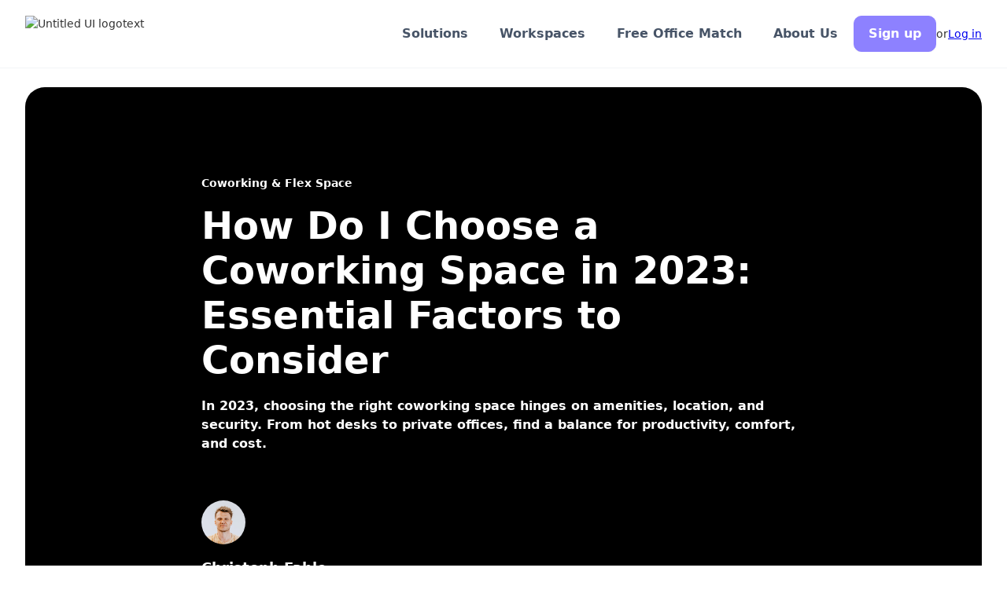

--- FILE ---
content_type: text/html
request_url: https://www.onecoworking.com/blog/how-do-i-choose-a-coworking-space-in-2023-essential-factors-to-consider
body_size: 28024
content:
<!DOCTYPE html><!-- Last Published: Tue Jan 20 2026 11:07:57 GMT+0000 (Coordinated Universal Time) --><html data-wf-domain="www.onecoworking.com" data-wf-page="6527c0afcd5ef92c3034a103" data-wf-site="63fe74a936485e8e560ad07a" lang="en" data-wf-collection="6527c0afcd5ef92c3034a07a" data-wf-item-slug="how-do-i-choose-a-coworking-space-in-2023-essential-factors-to-consider"><head><meta charset="utf-8"><title>Choosing the Perfect Coworking Space in 2023: Comprehensive Guide to Essential Factors</title><meta content="Navigate the evolving landscape of coworking spaces in 2023. Discover key factors to consider—from different workspace options to location, amenities, and security—to find the perfect balance for productivity, comfort, and cost-effectiveness." name="description"><meta content="Choosing the Perfect Coworking Space in 2023: Comprehensive Guide to Essential Factors" property="og:title"><meta content="Navigate the evolving landscape of coworking spaces in 2023. Discover key factors to consider—from different workspace options to location, amenities, and security—to find the perfect balance for productivity, comfort, and cost-effectiveness." property="og:description"><meta content="https://cdn.prod.website-files.com/6401f85b24f84d21aa240209/69175390a94d06182a04ea41_opt-ewrtz.webp" property="og:image"><meta content="Choosing the Perfect Coworking Space in 2023: Comprehensive Guide to Essential Factors" property="twitter:title"><meta content="Navigate the evolving landscape of coworking spaces in 2023. Discover key factors to consider—from different workspace options to location, amenities, and security—to find the perfect balance for productivity, comfort, and cost-effectiveness." property="twitter:description"><meta content="https://cdn.prod.website-files.com/6401f85b24f84d21aa240209/69175390a94d06182a04ea41_opt-ewrtz.webp" property="twitter:image"><meta property="og:type" content="website"><meta content="summary_large_image" name="twitter:card"><meta content="width=device-width, initial-scale=1" name="viewport"><meta content="Ip8cwR4vPa-z-l9KiLdRN4S87ysf_ab4HPYk4GLOsYg" name="google-site-verification"><link href="https://cdn.prod.website-files.com/63fe74a936485e8e560ad07a/css/untitled-ui-site-68b8ab.webflow.shared.6a93c43d4.min.css" rel="stylesheet" type="text/css" integrity="sha384-apPEPUmyTPvDtP6swW9KdcdHudx1NhcXSwbC2Ow5Din1YpecAG/bkCA9rDFxEctV" crossorigin="anonymous"><link href="https://cdn.prod.website-files.com/63fe74a936485e8e560ad07a/css/untitled-ui-site-68b8ab.webflow.6527c0afcd5ef92c3034a103-962d98b67.min.css" rel="stylesheet" type="text/css" integrity="sha384-b5vqDqeYNNildffVfxZR2i++LeQySSnGg1kAxAaB1v602IoPShJffUob0kpI47nE" crossorigin="anonymous"><link href="https://fonts.googleapis.com" rel="preconnect"><link href="https://fonts.gstatic.com" rel="preconnect" crossorigin="anonymous"><script src="https://ajax.googleapis.com/ajax/libs/webfont/1.6.26/webfont.js" type="text/javascript"></script><script type="text/javascript">WebFont.load({  google: {    families: ["Bitter:400,700,400italic"]  }});</script><script type="text/javascript">!function(o,c){var n=c.documentElement,t=" w-mod-";n.className+=t+"js",("ontouchstart"in o||o.DocumentTouch&&c instanceof DocumentTouch)&&(n.className+=t+"touch")}(window,document);</script><link href="https://cdn.prod.website-files.com/63fe74a936485e8e560ad07a/6425d680ff6b027a5b70f948_favicon.png" rel="shortcut icon" type="image/x-icon"><link href="https://cdn.prod.website-files.com/63fe74a936485e8e560ad07a/6425d69efe4eec8e78e5e73c_webclip.png" rel="apple-touch-icon"><link href="https://www.onecoworking.com/blog/how-do-i-choose-a-coworking-space-in-2023-essential-factors-to-consider" rel="canonical"><script type="application/ld+json">
{
  "@context": "https://schema.org",
  "@type": "BlogPosting",
  "@id": "https://www.onecoworking.com/blog/how-do-i-choose-a-coworking-space-in-2023-essential-factors-to-consider#blogpost",
  "mainEntityOfPage": {
    "@type": "WebPage",
    "@id": "https://www.onecoworking.com/blog/how-do-i-choose-a-coworking-space-in-2023-essential-factors-to-consider"
  },
  "headline": "How Do I Choose a Coworking Space in 2023: Essential Factors to Consider",
  "description": "Navigate the evolving landscape of coworking spaces in 2023. Discover key factors to consider—from different workspace options to location, amenities, and security—to find the perfect balance for productivity, comfort, and cost-effectiveness.",
  "keywords": "best coworking spaces",
  "url": "https://www.onecoworking.com/blog/how-do-i-choose-a-coworking-space-in-2023-essential-factors-to-consider",
  "image": {
    "@type": "ImageObject",
    "url": "https://cdn.prod.website-files.com/6401f85b24f84d21aa240209/6814d65331855e2d9f03c0aa_ewrtz.avif"
  },
  "author": {
    "@type": "Person",
    "@id": "https://www.onecoworking.com/author/christoph-fahle#author",
    "name": "Christoph Fahle",
    "url": "https://www.onecoworking.com/author/christoph-fahle"
  },
  "publisher": {
    "@type": "Organization",
    "@id": "https://www.onecoworking.com/#organization",
    "name": "One Coworking",
    "logo": {
      "@type": "ImageObject",
      "url": "https://cdn.prod.website-files.com/63fe74a936485e8e560ad07a/63fe75f08e9504929722fb4d_62a384f03b1b5d00235332bb_optimized_447%20(3).png"
    }
  },
  "datePublished": "2026-01-09T09:55:45.237Z",
  "dateModified": "2026-01-09T09:55:45.237Z",
  "inLanguage": "en",
  "articleSection": "Coworking &amp; Flex Space",
  "about": {
    "@type": "Place",
    "name": ""
  }
}
</script>
<!-- Google Tag Manager -->
<script>(function(w,d,s,l,i){w[l]=w[l]||[];w[l].push({'gtm.start':
new Date().getTime(),event:'gtm.js'});var f=d.getElementsByTagName(s)[0],
j=d.createElement(s),dl=l!='dataLayer'?'&l='+l:'';j.async=true;j.src=
'https://www.googletagmanager.com/gtm.js?id='+i+dl;f.parentNode.insertBefore(j,f);
})(window,document,'script','dataLayer','GTM-M6933NB');</script>
<!-- End Google Tag Manager -->
<script id="jetboost-script" type="text/javascript"> window.JETBOOST_SITE_ID = "cm06l2k5f00jd0r4fcaw5as1i"; (function(d) { var s = d.createElement("script"); s.src = "https://cdn.jetboost.io/jetboost.js"; s.async = 1; d.getElementsByTagName("head")[0].appendChild(s); })(document);
</script>
<!-- Start of Weglot Embed Code -->
<script type="application/json" id="weglot-data">{"allLanguageUrls":{"en":"https://www.onecoworking.com/blog/how-do-i-choose-a-coworking-space-in-2023-essential-factors-to-consider","de":"https://www.onecoworking.com/de/blog/how-do-i-choose-a-coworking-space-in-2023-essential-factors-to-consider","es":"https://www.onecoworking.com/es/blog/how-do-i-choose-a-coworking-space-in-2023-essential-factors-to-consider"},"originalCanonicalUrl":"https://www.onecoworking.com/blog/how-do-i-choose-a-coworking-space-in-2023-essential-factors-to-consider","originalPath":"/blog/how-do-i-choose-a-coworking-space-in-2023-essential-factors-to-consider","settings":{"auto_switch":false,"auto_switch_fallback":null,"category":8,"custom_settings":{"button_style":{"with_name":true,"full_name":true,"is_dropdown":true,"with_flags":false,"flag_type":"rectangle_mat","custom_css":""},"switchers":[{"style":{"full_name":false,"color":"#8D81FF"},"opts":{},"location":{"target":".language-selector","sibling":""},"template":{"name":"underline_edge","hash":"ea69549623c69ac838f9af00bb406106fdb6cf1b"}}],"translate_search":false,"loading_bar":true,"hide_switcher":false,"wait_transition":true,"multilingual_sitemap":true,"definitions":{}},"deleted_at":null,"dynamics":[{"value":"#google-reviews"},{"value":"#rating"},{"value":"#reviews"}],"excluded_blocks":[],"excluded_paths":[],"external_enabled":true,"host":"www.onecoworking.com","is_dns_set":true,"is_https":true,"language_from":"en","language_from_custom_flag":null,"language_from_custom_name":null,"languages":[{"connect_host_destination":null,"custom_code":null,"custom_flag":null,"custom_local_name":null,"custom_name":null,"enabled":true,"language_to":"de"},{"connect_host_destination":null,"custom_code":null,"custom_flag":null,"custom_local_name":null,"custom_name":null,"enabled":true,"language_to":"es"}],"media_enabled":false,"page_views_enabled":true,"technology_id":13,"technology_name":"Webflow","translation_engine":3,"url_type":"SUBDIRECTORY","versions":{"translation":1752754903,"slugTranslation":1752764063}}}</script>
<script type="text/javascript" src="https://cdn.weglot.com/weglot.min.js"></script>
<script>
    Weglot.initialize({
        api_key: 'wg_e3ccf2a514fc363f1d44bba5d60eb29f7'
    });
</script>
<!-- End of Weglot Embed Code --><!-- ① Add once in <head> -->
<meta name="viewport" content="width=device-width, initial-scale=1">
<style>
  /* Shared utility classes */
  .cta-box  {
    background:#f4f4ff;
    border-radius:12px;
    padding:1.5rem;
    margin:2rem 0;
    text-align:center;
  }

  .cta-small{
    border-radius:8px;
    padding:1rem 1.5rem;
    text-align:left;
  }

  .cta-btn{
    display:inline-flex;
    align-items:center;
    justify-content:center;

    font:600 1rem/1.5 system-ui,-apple-system,BlinkMacSystemFont,"Segoe UI",Roboto,Helvetica,Arial,sans-serif;
    color:#fff;                           /* default link text */
    background:#8d81ff;
    border:1px solid #8d81ff;
    border-radius:10px;
    padding:.75rem 1.25rem;
    box-shadow:0 1px 2px rgba(16,24,40,.05);
    text-decoration:none;
    transition:background .3s,border .3s;
    min-width:48px;                      /* ≥48 px thumb target */
    min-height:48px;
  }

  /* keep the text white in every state */
  .cta-btn:link,
  .cta-btn:visited,
  .cta-btn:hover,
  .cta-btn:focus,
  .cta-btn:active{
    color:#fff !important;               /* override any global link color */
  }

  .cta-btn:hover,
  .cta-btn:focus{
    background:#7b6fff;
    border-color:#7b6fff;
  }

  /* Mobile tweaks */
  @media (max-width:600px){
    .cta-box  {padding:1rem;}
    .cta-small{padding:.75rem 1rem;font-size:.95rem;line-height:1.5;}
    .cta-btn  {width:100%;white-space:normal;}   /* full‑width button on phones */
  }
</style><link href="https://www.onecoworking.com/blog/how-do-i-choose-a-coworking-space-in-2023-essential-factors-to-consider" hreflang="en" rel="alternate"><link href="https://www.onecoworking.com/de/blog/how-do-i-choose-a-coworking-space-in-2023-essential-factors-to-consider" hreflang="de" rel="alternate"><link href="https://www.onecoworking.com/es/blog/how-do-i-choose-a-coworking-space-in-2023-essential-factors-to-consider" hreflang="es" rel="alternate"></head><body><div data-w-id="377ca2d2-2fce-cf38-33c1-5dcb563f9bbd" data-animation="default" data-collapse="medium" data-duration="400" data-easing="ease" data-easing2="ease" role="banner" class="uui-navbar02_component w-nav"><div class="uui-navbar02_container"><a href="/" class="uui-navbar02_logo-link w-nav-brand"><div class="uui-logo_component-4"><img src="https://cdn.prod.website-files.com/63fe74a936485e8e560ad07a/63fe75f08e9504929722fb4d_62a384f03b1b5d00235332bb_optimized_447%20(3).avif" loading="lazy" width="Auto" height="150" alt="Untitled UI logotext" class="uui-logo_logotype-4"><img src="https://cdn.prod.website-files.com/63fe74a936485e8e560ad07a/63fe74b836485e07410ad0bc_untitled-ui-logo.avif" loading="lazy" alt="Logo" class="uui-logo_image-4"></div></a><nav role="navigation" class="uui-navbar02_menu w-nav-menu"><div class="uui-navbar02_menu-left"><div data-hover="false" data-delay="300" data-w-id="377ca2d2-2fce-cf38-33c1-5dcb563f9bc5" class="uui-navbar02_menu-dropdown w-dropdown"><div class="uui-navbar02_dropdown-toggle-copy uui-navbar2_link uui-navbar2_buttons w-dropdown-toggle"><div>Solutions</div></div><nav class="uui-navbar02_dropdown-list w-dropdown-list"><div class="uui-navbar02_container"><div class="uui-navbar02_dropdown-content"><div class="solutions-grid"><div class="div-block-161"><div class="uui-heroheader16_subheading">Office Space</div><a href="/solutions/private-offices" class="uui-navbar2_dropdown-link-2 w-inline-block"><div class="uui-navbar2_icon-wrapper"><div class="uui-icon-1x1-xsmall w-embed"><svg width="24" height="24" viewBox="0 0 24 24" fill="none" xmlns="http://www.w3.org/2000/svg">
<path d="M8.00001 17H10H16M11.2357 4.76401L4.45338 10.0391C4.00001 10.3918 3.77332 10.5681 3.61001 10.7889C3.46535 10.9845 3.35759 11.2048 3.29201 11.4391C3.21799 11.7035 3.21799 11.9907 3.21799 12.5651V19.8C3.21799 20.9201 3.21799 21.4802 3.43597 21.908C3.62772 22.2843 3.93368 22.5903 4.31001 22.782C4.73783 23 5.29788 23 6.41799 23H18.018C19.1381 23 19.6981 23 20.126 22.782C20.5023 22.5903 20.8083 22.2843 21 21.908C21.218 21.4802 21.218 20.9201 21.218 19.8V12.5651C21.218 11.9907 21.218 11.7035 21.144 11.4391C21.0784 11.2048 20.9706 10.9845 20.826 10.7889C20.6627 10.5681 20.436 10.3918 19.9826 10.0391L13.2003 4.76401C12.849 4.49076 12.6733 4.35413 12.4793 4.30162C12.3082 4.25528 12.1278 4.25528 11.9566 4.30162C11.7627 4.35413 11.587 4.49076 11.2357 4.76401Z" stroke="currentColor" stroke-width="2" stroke-linecap="round" stroke-linejoin="round"></path>
<path d="M8.00001 17H10H16M11.2357 4.76401L4.45338 10.0391C4.00001 10.3918 3.77332 10.5681 3.61001 10.7889C3.46535 10.9845 3.35759 11.2048 3.29201 11.4391C3.21799 11.7035 3.21799 11.9907 3.21799 12.5651V19.8C3.21799 20.9201 3.21799 21.4802 3.43597 21.908C3.62772 22.2843 3.93368 22.5903 4.31001 22.782C4.73783 23 5.29788 23 6.41799 23H18.018C19.1381 23 19.6981 23 20.126 22.782C20.5023 22.5903 20.8083 22.2843 21 21.908C21.218 21.4802 21.218 20.9201 21.218 19.8V12.5651C21.218 11.9907 21.218 11.7035 21.144 11.4391C21.0784 11.2048 20.9706 10.9845 20.826 10.7889C20.6627 10.5681 20.436 10.3918 19.9826 10.0391L13.2003 4.76401C12.849 4.49076 12.6733 4.35413 12.4793 4.30162C12.3082 4.25528 12.1278 4.25528 11.9566 4.30162C11.7627 4.35413 11.587 4.49076 11.2357 4.76401Z" stroke="currentColor" stroke-width="2" stroke-linecap="round" stroke-linejoin="round"></path>
<path d="M10.5 17L8 20.5M14 17L16 20.5" stroke="black" stroke-linecap="round"></path>
</svg></div></div><div class="uui-navbar2_item-right"><div class="uui-navbar2_item-heading2">Private Offices</div><div class="uui-text-size-small-left hide-mobile-landscape">Need your own office? Let us find you the perfect place for you and your teams.</div></div></a></div><div class="div-block-163 hide-mobile-landscape"></div><div class="div-block-160"><div class="uui-heroheader16_subheading">On-Demand</div><div class="div-block-162"><a href="/solutions/day-passes" class="uui-navbar2_dropdown-link-2 w-inline-block"><div class="uui-navbar2_icon-wrapper"><div class="uui-icon-1x1-xsmall w-embed"><svg width="24" height="24" viewBox="0 0 24 24" fill="none" xmlns="http://www.w3.org/2000/svg">
<path d="M8 8V7M8 12.5V11.5M8 17V16M6.8 20H17.2C18.8802 20 19.7202 20 20.362 19.673C20.9265 19.3854 21.3854 18.9265 21.673 18.362C22 17.7202 22 16.8802 22 15.2V8.8C22 7.11984 22 6.27976 21.673 5.63803C21.3854 5.07354 20.9265 4.6146 20.362 4.32698C19.7202 4 18.8802 4 17.2 4H6.8C5.11984 4 4.27976 4 3.63803 4.32698C3.07354 4.6146 2.6146 5.07354 2.32698 5.63803C2 6.27976 2 7.11984 2 8.8V15.2C2 16.8802 2 17.7202 2.32698 18.362C2.6146 18.9265 3.07354 19.3854 3.63803 19.673C4.27976 20 5.11984 20 6.8 20Z" stroke="currentColor" stroke-width="2" stroke-linecap="round" stroke-linejoin="round"></path>
</svg></div></div><div class="uui-navbar2_item-right"><div class="uui-navbar2_item-heading2">Day Passes</div><div class="uui-text-size-small-left hide-mobile-landscape">Instant access to hundreds of inspiring, flexible workspaces around the globe</div></div></a><a href="/solutions/meeting-rooms" class="uui-navbar2_dropdown-link-2 w-inline-block"><div class="uui-navbar2_icon-wrapper"><div class="uui-icon-1x1-xsmall w-embed"><svg width="25" height="24" viewBox="0 0 25 24" fill="none" xmlns="http://www.w3.org/2000/svg">
<path d="M4.66699 21L4.66699 4M4.66699 13H12.067C12.627 13 12.9071 13 13.121 12.891C13.3091 12.7951 13.4621 12.6422 13.558 12.454C13.667 12.2401 13.667 11.9601 13.667 11.4V4.6C13.667 4.03995 13.667 3.75992 13.558 3.54601C13.4621 3.35785 13.3091 3.20487 13.121 3.10899C12.9071 3 12.627 3 12.067 3H6.26699C5.70694 3 5.42691 3 5.213 3.10899C5.02484 3.20487 4.87186 3.35785 4.77599 3.54601C4.66699 3.75992 4.66699 4.03995 4.66699 4.6V13ZM13.667 5H20.067C20.627 5 20.9071 5 21.121 5.10899C21.3091 5.20487 21.4621 5.35785 21.558 5.54601C21.667 5.75992 21.667 6.03995 21.667 6.6V13.4C21.667 13.9601 21.667 14.2401 21.558 14.454C21.4621 14.6422 21.3091 14.7951 21.121 14.891C20.9071 15 20.627 15 20.067 15H15.267C14.7069 15 14.4269 15 14.213 14.891C14.0248 14.7951 13.8719 14.6422 13.776 14.454C13.667 14.2401 13.667 13.9601 13.667 13.4V5Z" stroke="currentColor" stroke-width="2" stroke-linecap="round" stroke-linejoin="round"></path>
</svg></div></div><div class="uui-navbar2_item-right"><div class="uui-navbar2_item-heading2">Meeting rooms</div><div class="uui-text-size-small-left hide-mobile-landscape">Professional meeting rooms for you or your team all around the world via our app.</div></div></a></div></div></div></div></div></nav></div><div data-hover="false" data-delay="300" data-w-id="377ca2d2-2fce-cf38-33c1-5dcb563f9c60" class="uui-navbar02_menu-dropdown w-dropdown"><div class="uui-navbar02_dropdown-toggle-copy uui-navbar2_link uui-navbar2_buttons w-dropdown-toggle"><div>Workspaces</div></div><nav class="uui-navbar02_dropdown-list w-dropdown-list"><div class="uui-navbar02_container"><div class="uui-navbar02_dropdown-content"><div class="workspaces-div"><div class="flex-spaces-block"><div class="uui-navbar2_item-heading">Flex Workspaces</div><a href="#" target="_blank" class="uui-navbar2_subitem_link">All Workspace Solutions</a><a href="https://www.onecoworking.com/workspace-ressource-type/private-office" target="_blank" class="uui-navbar2_subitem_link">Private Offices<br></a><a href="https://www.onecoworking.com/workspace-ressource-type/day-pass" target="_blank" class="uui-navbar2_subitem_link">Day-Passes<br></a><a href="https://www.onecoworking.com/workspace-ressource-type/meeting-room" target="_blank" class="uui-navbar2_subitem_link">Meeting Rooms<br></a><div class="div-block-86"><div class="uui-navbar2_item-heading">Countries</div><div class="div-block-101"><a href="https://www.onecoworking.com/cities/berlin" target="_blank" class="uui-navbar2_subitem_link">Germany</a><a href="https://app.onecoworking.com/?cities=Madrid%2C+Barcelona%2C+Alicante+%28Alacant%29%2C+Pontevedra%2C+Tenerife%2C+Cala+Ratjada%2C+Malaga%2C+Palma+de+Mallorca%2C+Val%C3%A8ncia%2C+Puerto+Vallarta%2C+Las+Palmas+de+Gran+Canaria%2C+C%C3%A1diz%2C+Sabadell%2C+Granada%2C+D%C3%A9nia%2C+Castelldefels%2C+Santany%C3%AD%2C+Vigo" target="_blank" class="uui-navbar2_subitem_link">Spain</a><a href="https://app.onecoworking.com/?cities=Amsterdam%2C+Rotterdam" target="_blank" class="uui-navbar2_subitem_link">Netherlands</a><a href="https://app.onecoworking.com/?cities=Antwerpen%2C+Brussels%2C+Namur" target="_blank" class="uui-navbar2_subitem_link">Belgium</a><a href="https://app.onecoworking.com/?cities=Bordeaux%2C+Marseille%2C+Nice" target="_blank" class="uui-navbar2_subitem_link">France</a><a href="https://app.onecoworking.com/?cities=Warszawa" target="_blank" class="uui-navbar2_subitem_link">Poland</a><a href="https://app.onecoworking.com/?cities=Segrate%2C+Torino%2C+Verona%2C+Roma" target="_blank" class="uui-navbar2_subitem_link">Italy</a><a href="https://app.onecoworking.com/?cities=London%2C+Edinburgh" target="_blank" class="uui-navbar2_subitem_link">UK</a><a href="https://app.onecoworking.com/?cities=Athens%2C+Thessaloniki%2C+Heraklion%2C+Chania" target="_blank" class="uui-navbar2_subitem_link">Greece</a></div><a href="https://app.onecoworking.com/" target="_blank" class="uui-navbar2_subitem_link2">See all</a></div></div><div class="most-searched-block"><div class="uui-navbar2_item-heading">Most Searched</div><div class="most-searched-grid"><div class="most-searched-city-block"><a href="https://www.onecoworking.com/cities/berlin" target="_blank" class="uui-navbar2_city_text">Berlin</a><div class="uui-navbar2_district_block"><div class="collection_list_wrapper_navbar2_grid w-dyn-list"><div role="list" class="collection_list_navbar2_grid w-dyn-items"><div role="listitem" class="collection_item_navbar2_grid w-dyn-item"><a href="/district/mitte" class="uui-navbar2_district_text">Mitte</a></div><div role="listitem" class="collection_item_navbar2_grid w-dyn-item"><a href="/district/kreuzberg" class="uui-navbar2_district_text">Kreuzberg</a></div><div role="listitem" class="collection_item_navbar2_grid w-dyn-item"><a href="/district/friedrichshain" class="uui-navbar2_district_text">Friedrichshain</a></div><div role="listitem" class="collection_item_navbar2_grid w-dyn-item"><a href="/district/charlottenburg" class="uui-navbar2_district_text">Charlottenburg</a></div><div role="listitem" class="collection_item_navbar2_grid w-dyn-item"><a href="/district/wilmersdorf" class="uui-navbar2_district_text">Wilmersdorf</a></div><div role="listitem" class="collection_item_navbar2_grid w-dyn-item"><a href="/district/neukolln" class="uui-navbar2_district_text">Neukölln</a></div><div role="listitem" class="collection_item_navbar2_grid w-dyn-item"><a href="/district/prenzlauer-berg" class="uui-navbar2_district_text">Prenzlauer Berg</a></div></div></div></div></div><div class="most-searched-city-block"><a href="https://www.onecoworking.com/cities/frankfurt" target="_blank" class="uui-navbar2_city_text">Frankfurt</a><div class="uui-navbar2_district_block"><div class="collection_list_wrapper_navbar2_grid w-dyn-list"><div role="list" class="collection_list_navbar2_grid w-dyn-items"><div role="listitem" class="collection_item_navbar2_grid w-dyn-item"><a href="/district/gutleutviertel" class="uui-navbar2_district_text">Innenstadt I</a></div><div role="listitem" class="collection_item_navbar2_grid w-dyn-item"><a href="/district/ostend" class="uui-navbar2_district_text">Ostend</a></div><div role="listitem" class="collection_item_navbar2_grid w-dyn-item"><a href="/district/westend---sud" class="uui-navbar2_district_text">Westend</a></div><div role="listitem" class="collection_item_navbar2_grid w-dyn-item"><a href="/district/nordend-west" class="uui-navbar2_district_text">Nordend</a></div><div role="listitem" class="collection_item_navbar2_grid w-dyn-item"><a href="/district/gallus" class="uui-navbar2_district_text">Gallus</a></div><div role="listitem" class="collection_item_navbar2_grid w-dyn-item"><a href="/district/eschborn" class="uui-navbar2_district_text">Eschborn</a></div><div role="listitem" class="collection_item_navbar2_grid w-dyn-item"><a href="/district/rodelheim" class="uui-navbar2_district_text">Rödelheim</a></div></div></div></div></div><div class="most-searched-city-block"><a href="https://www.onecoworking.com/cities/munich" target="_blank" class="uui-navbar2_city_text">Munich</a><div class="uui-navbar2_district_block"><div class="collection_list_wrapper_navbar2_grid w-dyn-list"><div role="list" class="collection_list_navbar2_grid w-dyn-items"><div role="listitem" class="collection_item_navbar2_grid w-dyn-item"><a href="/district/altstadt-lehel" class="uui-navbar2_district_text">Altstadt-Lehel</a></div><div role="listitem" class="collection_item_navbar2_grid w-dyn-item"><a href="/district/maxvorstadt" class="uui-navbar2_district_text">Maxvorstadt</a></div><div role="listitem" class="collection_item_navbar2_grid w-dyn-item"><a href="/district/untergiesing-harlaching" class="uui-navbar2_district_text">Untergiesing-Harlaching</a></div><div role="listitem" class="collection_item_navbar2_grid w-dyn-item"><a href="/district/schwabing-freimann" class="uui-navbar2_district_text">Schwabing-Freimann</a></div><div role="listitem" class="collection_item_navbar2_grid w-dyn-item"><a href="/district/ramersdorf-perlach" class="uui-navbar2_district_text">Ramersdorf-Perlach</a></div><div role="listitem" class="collection_item_navbar2_grid w-dyn-item"><a href="/district/bogenhausen" class="uui-navbar2_district_text">Bogenhausen</a></div><div role="listitem" class="collection_item_navbar2_grid w-dyn-item"><a href="/district/sendling" class="uui-navbar2_district_text">Sendling</a></div></div></div></div></div><div class="most-searched-city-block"><a href="https://www.onecoworking.com/cities/cologne" target="_blank" class="uui-navbar2_city_text">Cologne</a><div class="uui-navbar2_district_block"><div class="collection_list_wrapper_navbar2_grid w-dyn-list"><div role="list" class="collection_list_navbar2_grid w-dyn-items"><div role="listitem" class="collection_item_navbar2_grid w-dyn-item"><a href="/district/innenstadt-26095" class="uui-navbar2_district_text">Innenstadt</a></div><div role="listitem" class="collection_item_navbar2_grid w-dyn-item"><a href="/district/ehrenfeld" class="uui-navbar2_district_text">Ehrenfeld</a></div><div role="listitem" class="collection_item_navbar2_grid w-dyn-item"><a href="/district/rodenkirchen" class="uui-navbar2_district_text">Rodenkirchen</a></div><div role="listitem" class="collection_item_navbar2_grid w-dyn-item"><a href="/district/kalk" class="uui-navbar2_district_text">Kalk</a></div><div role="listitem" class="collection_item_navbar2_grid w-dyn-item"><a href="/district/mulheim" class="uui-navbar2_district_text">Mulheim</a></div><div role="listitem" class="collection_item_navbar2_grid w-dyn-item"><a href="/district/lindenthal" class="uui-navbar2_district_text">Lindenthal</a></div></div></div></div></div><div class="most-searched-city-block"><a href="https://www.onecoworking.com/cities/hamburg" target="_blank" class="uui-navbar2_city_text">Hamburg</a><div class="uui-navbar2_district_block"><div class="collection_list_wrapper_navbar2_grid w-dyn-list"><div role="list" class="collection_list_navbar2_grid w-dyn-items"><div role="listitem" class="collection_item_navbar2_grid w-dyn-item"><a href="/district/hamburg-mitte" class="uui-navbar2_district_text">Hamburg-Mitte</a></div><div role="listitem" class="collection_item_navbar2_grid w-dyn-item"><a href="/district/altona" class="uui-navbar2_district_text">Altona</a></div><div role="listitem" class="collection_item_navbar2_grid w-dyn-item"><a href="/district/altstadt" class="uui-navbar2_district_text">Altstadt</a></div><div role="listitem" class="collection_item_navbar2_grid w-dyn-item"><a href="/district/st-georg" class="uui-navbar2_district_text">St. Georg</a></div><div role="listitem" class="collection_item_navbar2_grid w-dyn-item"><a href="/district/neustadt-city-centre" class="uui-navbar2_district_text">Neustadt</a></div><div role="listitem" class="collection_item_navbar2_grid w-dyn-item"><a href="/district/speicherstadt" class="uui-navbar2_district_text">Speicherstadt</a></div></div></div></div></div><div class="most-searched-city-text"><a href="https://www.onecoworking.com/cities/stuttgart" target="_blank" class="uui-navbar2_city_text">Stuttgart</a></div><div class="most-searched-city-text"><a href="https://www.onecoworking.com/cities/dortmund" target="_blank" class="uui-navbar2_city_text">Dortmund</a></div><div class="most-searched-city-text"><a href="https://www.onecoworking.com/cities/dusseldorf" target="_blank" class="uui-navbar2_city_text">Düsseldorf</a></div><div class="most-searched-city-text"><a href="https://www.onecoworking.com/cities/essen" target="_blank" class="uui-navbar2_city_text">Essen</a></div><div class="most-searched-city-text"><a href="https://www.onecoworking.com/cities/leipzig" target="_blank" class="uui-navbar2_city_text">Leipzig</a></div></div></div><div class="flex-spaces-block hide-mobile-landscape"><div class="uui-navbar2_item-heading">Countries</div><a href="https://app.onecoworking.com/?cities=Berlin%2C+Heidelberg%2C+Nuremberg%2C+Cologne%2C+Dusseldorf%2C+D%C3%BCsseldorf%2C+Essen%2C+Leipzig%2C+Brandenburg+an+der+Havel%2C+Bremen%2C+Stuttgart%2C+Hamburg%2C+Munich%2C+Frankfurt+%28Oder%29%2C+Frankfurt+am+Main%2C+Freiburg+im+Breisgau%2C+Potsdam%2C+Wuppertal%2C+Bonn%2C+Karlsruhe" target="_blank" class="uui-navbar2_subitem_link">Germany</a><a href="https://app.onecoworking.com/?cities=Madrid%2C+Barcelona%2C+Alicante+%28Alacant%29%2C+Pontevedra%2C+Tenerife%2C+Cala+Ratjada%2C+Malaga%2C+Palma+de+Mallorca%2C+Val%C3%A8ncia%2C+Puerto+Vallarta%2C+Las+Palmas+de+Gran+Canaria%2C+C%C3%A1diz%2C+Sabadell%2C+Granada%2C+D%C3%A9nia%2C+Castelldefels%2C+Santany%C3%AD%2C+Vigo" target="_blank" class="uui-navbar2_subitem_link">Spain</a><a href="https://app.onecoworking.com/?cities=Amsterdam%2C+Rotterdam" target="_blank" class="uui-navbar2_subitem_link">Netherlands</a><a href="https://app.onecoworking.com/?cities=Antwerpen%2C+Brussels%2C+Namur" target="_blank" class="uui-navbar2_subitem_link">Belgium</a><a href="https://app.onecoworking.com/?cities=Bordeaux%2C+Marseille%2C+Nice" target="_blank" class="uui-navbar2_subitem_link">France</a><a href="https://app.onecoworking.com/?cities=Warszawa" target="_blank" class="uui-navbar2_subitem_link">Poland</a><a href="https://app.onecoworking.com/?cities=Segrate%2C+Torino%2C+Verona%2C+Roma" target="_blank" class="uui-navbar2_subitem_link">Italy</a><a href="https://app.onecoworking.com/?cities=London%2C+Edinburgh" target="_blank" class="uui-navbar2_subitem_link">UK</a><a href="https://app.onecoworking.com/?cities=Athens%2C+Thessaloniki%2C+Heraklion%2C+Chania" target="_blank" class="uui-navbar2_subitem_link">Greece</a><a href="https://application.onecoworking.com/dashboard/listings" target="_blank" class="uui-navbar2_subitem_link2">See all</a></div></div></div></div></nav></div><div data-w-id="eb69280b-8089-aff8-d214-4bd538a33585" class="uui-navbar2_menu-dropdown"><a href="#" data-w-id="eb69280b-8089-aff8-d214-4bd538a33586" class="uui-navbar2_link uui-navbar2_buttons w-nav-link">Free Office Match</a></div><div data-hover="false" data-delay="300" data-w-id="377ca2d2-2fce-cf38-33c1-5dcb563f9cfb" class="uui-navbar02_menu-dropdown_configurator w-dropdown"><div class="uui-navbar02_dropdown-toggle-copy uui-navbar2_link uui-navbar2_buttons w-dropdown-toggle"><div>Rent an Office</div></div><nav class="uui-navbar02_dropdown-list w-dropdown-list"></nav></div><div data-hover="false" data-delay="300" data-w-id="9be88ffc-cd8b-8f80-6c8a-ff9b54f047ff" class="uui-navbar02_menu-dropdown w-dropdown"><div class="uui-navbar02_dropdown-toggle-copy uui-navbar2_link uui-navbar2_buttons w-dropdown-toggle"><div>About Us</div></div><nav class="uui-navbar02_dropdown-list w-dropdown-list"><div class="uui-navbar02_container"><div class="uui-navbar02_dropdown-content"><div class="div-block-137"><div class="about-us-block"><div class="about-us-grid"><a href="/about" class="uui-navbar2_dropdown-link w-inline-block"><div class="uui-navbar08_icon-wrapper"><div class="uui-icon-1x1-xsmall w-embed"><svg width="25" height="24" viewBox="0 0 25 24" fill="none" xmlns="http://www.w3.org/2000/svg">
<path d="M4.66699 21L4.66699 4M4.66699 13H12.067C12.627 13 12.9071 13 13.121 12.891C13.3091 12.7951 13.4621 12.6422 13.558 12.454C13.667 12.2401 13.667 11.9601 13.667 11.4V4.6C13.667 4.03995 13.667 3.75992 13.558 3.54601C13.4621 3.35785 13.3091 3.20487 13.121 3.10899C12.9071 3 12.627 3 12.067 3H6.26699C5.70694 3 5.42691 3 5.213 3.10899C5.02484 3.20487 4.87186 3.35785 4.77599 3.54601C4.66699 3.75992 4.66699 4.03995 4.66699 4.6V13ZM13.667 5H20.067C20.627 5 20.9071 5 21.121 5.10899C21.3091 5.20487 21.4621 5.35785 21.558 5.54601C21.667 5.75992 21.667 6.03995 21.667 6.6V13.4C21.667 13.9601 21.667 14.2401 21.558 14.454C21.4621 14.6422 21.3091 14.7951 21.121 14.891C20.9071 15 20.627 15 20.067 15H15.267C14.7069 15 14.4269 15 14.213 14.891C14.0248 14.7951 13.8719 14.6422 13.776 14.454C13.667 14.2401 13.667 13.9601 13.667 13.4V5Z" stroke="currentColor" stroke-width="2" stroke-linecap="round" stroke-linejoin="round"></path>
</svg></div></div><div class="uui-navbar08_item-right"><div class="uui-navbar08_item-heading">The Team</div><div class="uui-text-size-small hide-mobile-landscape">Learn about our story and our mission statement.</div></div></a><a href="/our-partners" class="uui-navbar2_dropdown-link w-inline-block"><div class="uui-navbar08_icon-wrapper"><div class="uui-icon-1x1-xsmall w-embed"><svg width="24" height="24" viewBox="0 0 24 24" fill="none" xmlns="http://www.w3.org/2000/svg">
<path fill-rule="evenodd" clip-rule="evenodd" d="M11.9932 5.13581C9.9938 2.7984 6.65975 2.16964 4.15469 4.31001C1.64964 6.45038 1.29697 10.029 3.2642 12.5604C4.89982 14.6651 9.84977 19.1041 11.4721 20.5408C11.6536 20.7016 11.7444 20.7819 11.8502 20.8135C11.9426 20.8411 12.0437 20.8411 12.1361 20.8135C12.2419 20.7819 12.3327 20.7016 12.5142 20.5408C14.1365 19.1041 19.0865 14.6651 20.7221 12.5604C22.6893 10.029 22.3797 6.42787 19.8316 4.31001C17.2835 2.19216 13.9925 2.7984 11.9932 5.13581Z" stroke="currentColor" stroke-width="2" stroke-linecap="round" stroke-linejoin="round"></path>
</svg></div></div><div class="uui-navbar08_item-right"><div class="uui-navbar08_text-wrapper"><div class="uui-navbar08_item-heading margin-bottom-0">Partnership Network</div></div><div class="uui-text-size-small hide-mobile-landscape">Our Close partners that we build the distributed work ecosystem with. </div></div></a><a href="/for-spaces" class="uui-navbar2_dropdown-link w-inline-block"><div class="uui-navbar08_icon-wrapper"><div class="uui-icon-1x1-xsmall w-embed"><svg width="24" height="24" viewBox="0 0 24 24" fill="none" xmlns="http://www.w3.org/2000/svg">
<g clip-path="url(#clip0_1002_2568)">
<path d="M13.3842 9.375C14.9986 9.375 16.0833 10.9116 16.0833 12.345C16.0833 15.248 11.5815 17.625 11.5 17.625C11.4185 17.625 6.91666 15.248 6.91666 12.345C6.91666 10.9116 8.00138 9.375 9.61573 9.375C10.5426 9.375 11.1486 9.84422 11.5 10.2567C11.8514 9.84422 12.4574 9.375 13.3842 9.375Z" stroke="currentColor" stroke-width="2" stroke-linecap="round" stroke-linejoin="round"></path>
</g>
<path d="M3 10.5651C3 9.9907 3 9.70352 3.07403 9.43905C3.1396 9.20478 3.24737 8.98444 3.39203 8.78886C3.55534 8.56806 3.78202 8.39175 4.23539 8.03912L11.0177 2.764C11.369 2.49075 11.5447 2.35412 11.7387 2.3016C11.9098 2.25526 12.0902 2.25526 12.2613 2.3016C12.4553 2.35412 12.631 2.49075 12.9823 2.764L19.7646 8.03913C20.218 8.39175 20.4447 8.56806 20.608 8.78886C20.7526 8.98444 20.8604 9.20478 20.926 9.43905C21 9.70352 21 9.9907 21 10.5651V17.8C21 18.9201 21 19.4801 20.782 19.908C20.5903 20.2843 20.2843 20.5903 19.908 20.782C19.4802 21 18.9201 21 17.8 21H6.2C5.07989 21 4.51984 21 4.09202 20.782C3.71569 20.5903 3.40973 20.2843 3.21799 19.908C3 19.4801 3 18.9201 3 17.8V10.5651Z" stroke="currentColor" stroke-width="2" stroke-linecap="round" stroke-linejoin="round"></path>
<defs>
<clipPath id="clip0_1002_2568">
<rect width="11" height="11" fill="white" transform="translate(6 8)"></rect>
</clipPath>
</defs>
</svg></div></div><div class="uui-navbar08_item-right"><div class="uui-navbar08_item-heading">Become a Host</div><div class="uui-text-size-small hide-mobile-landscape">Sign your workspace up and become a host</div></div></a><a href="/blog" class="uui-navbar2_dropdown-link w-inline-block"><div class="uui-navbar08_icon-wrapper"><div class="uui-icon-1x1-xsmall w-embed"><svg width="24" height="25" viewBox="0 0 24 25" fill="none" xmlns="http://www.w3.org/2000/svg">
<path d="M20 19.5V16.5H7C5.34315 16.5 4 17.8431 4 19.5M8.8 22.5H16.8C17.9201 22.5 18.4802 22.5 18.908 22.282C19.2843 22.0903 19.5903 21.7843 19.782 21.408C20 20.9802 20 20.4201 20 19.3V5.7C20 4.57989 20 4.01984 19.782 3.59202C19.5903 3.21569 19.2843 2.90973 18.908 2.71799C18.4802 2.5 17.9201 2.5 16.8 2.5H8.8C7.11984 2.5 6.27976 2.5 5.63803 2.82698C5.07354 3.1146 4.6146 3.57354 4.32698 4.13803C4 4.77976 4 5.61984 4 7.3V17.7C4 19.3802 4 20.2202 4.32698 20.862C4.6146 21.4265 5.07354 21.8854 5.63803 22.173C6.27976 22.5 7.11984 22.5 8.8 22.5Z" stroke="currentColor" stroke-width="2" stroke-linecap="round" stroke-linejoin="round"></path>
</svg></div></div><div class="uui-navbar08_item-right"><div class="uui-navbar08_item-heading">Blog</div><div class="uui-text-size-small hide-mobile-landscape">The latest industry news, updates and info.</div></div></a><a href="/imprint" class="uui-navbar2_dropdown-link w-inline-block"><div class="uui-navbar08_icon-wrapper"><div class="uui-icon-1x1-xsmall w-embed"><svg width="24" height="24" viewBox="0 0 24 24" fill="none" xmlns="http://www.w3.org/2000/svg">
<path d="M13 7L11.8845 4.76892C11.5634 4.1268 11.4029 3.80573 11.1634 3.57116C10.9516 3.36373 10.6963 3.20597 10.4161 3.10931C10.0992 3 9.74021 3 9.02229 3H5.2C4.0799 3 3.51984 3 3.09202 3.21799C2.71569 3.40973 2.40973 3.71569 2.21799 4.09202C2 4.51984 2 5.0799 2 6.2V7M2 7H17.2C18.8802 7 19.7202 7 20.362 7.32698C20.9265 7.6146 21.3854 8.07354 21.673 8.63803C22 9.27976 22 10.1198 22 11.8V16.2C22 17.8802 22 18.7202 21.673 19.362C21.3854 19.9265 20.9265 20.3854 20.362 20.673C19.7202 21 18.8802 21 17.2 21H6.8C5.11984 21 4.27976 21 3.63803 20.673C3.07354 20.3854 2.6146 19.9265 2.32698 19.362C2 18.7202 2 17.8802 2 16.2V7Z" stroke="currentColor" stroke-width="2" stroke-linecap="round" stroke-linejoin="round"></path>
</svg></div></div><div class="uui-navbar08_item-right"><div class="uui-navbar08_item-heading">Legal</div><div class="uui-text-size-small hide-mobile-landscape">All the boring stuff that we Dan from legal made us add.</div></div></a><a href="/resources/hybrid-work-challenge" class="uui-navbar2_dropdown-link w-inline-block"><div class="uui-navbar08_icon-wrapper"><div class="uui-icon-1x1-xsmall w-embed"><svg width="24" height="25" viewBox="0 0 24 25" fill="none" xmlns="http://www.w3.org/2000/svg">
<path d="M4.5 22.5V17.5M4.5 7.5V2.5M2 5H7M2 20H7M13 3.5L11.2658 8.00886C10.9838 8.74209 10.8428 9.10871 10.6235 9.41709C10.4292 9.6904 10.1904 9.92919 9.91709 10.1235C9.60871 10.3428 9.24209 10.4838 8.50886 10.7658L4 12.5L8.50886 14.2342C9.24209 14.5162 9.60871 14.6572 9.91709 14.8765C10.1904 15.0708 10.4292 15.3096 10.6235 15.5829C10.8428 15.8913 10.9838 16.2579 11.2658 16.9911L13 21.5L14.7342 16.9911C15.0162 16.2579 15.1572 15.8913 15.3765 15.5829C15.5708 15.3096 15.8096 15.0708 16.0829 14.8765C16.3913 14.6572 16.7579 14.5162 17.4911 14.2342L22 12.5L17.4911 10.7658C16.7579 10.4838 16.3913 10.3428 16.0829 10.1235C15.8096 9.92919 15.5708 9.6904 15.3765 9.41709C15.1572 9.10871 15.0162 8.74209 14.7342 8.00886L13 3.5Z" stroke="currentColor" stroke-width="2" stroke-linecap="round" stroke-linejoin="round"></path>
</svg></div></div><div class="uui-navbar08_item-right"><div class="uui-navbar08_item-heading">Hybrid Work Readiness Challenge</div><div class="uui-text-size-small hide-mobile-landscape">Take a 5 min challenge to asses your hybrid work readiness</div></div></a><a href="/resources/hybrid-workspace-roi-calculator" class="uui-navbar2_dropdown-link w-inline-block"><div class="uui-navbar08_icon-wrapper"><div class="uui-icon-1x1-xsmall w-embed"><svg width="24" height="24" viewBox="0 0 24 24" fill="none" xmlns="http://www.w3.org/2000/svg">
<path d="M17.5 6.5L6.5 17.5M8.5 10.5V6.5M6.5 8.5H10.5M13.5 15.5H17.5M7.8 21H16.2C17.8802 21 18.7202 21 19.362 20.673C19.9265 20.3854 20.3854 19.9265 20.673 19.362C21 18.7202 21 17.8802 21 16.2V7.8C21 6.11984 21 5.27976 20.673 4.63803C20.3854 4.07354 19.9265 3.6146 19.362 3.32698C18.7202 3 17.8802 3 16.2 3H7.8C6.11984 3 5.27976 3 4.63803 3.32698C4.07354 3.6146 3.6146 4.07354 3.32698 4.63803C3 5.27976 3 6.11984 3 7.8V16.2C3 17.8802 3 18.7202 3.32698 19.362C3.6146 19.9265 4.07354 20.3854 4.63803 20.673C5.27976 21 6.11984 21 7.8 21Z" stroke="currentColor" stroke-width="2" stroke-linecap="round" stroke-linejoin="round"></path>
</svg></div></div><div class="uui-navbar08_item-right"><div class="uui-navbar08_item-heading">Office Space Calculator</div><div class="uui-text-size-small hide-mobile-landscape">Discover potential savings of a distributed workplace. Free tool for corporate workspace managers and HR teams.</div></div></a><a href="/pricing" class="uui-navbar2_dropdown-link w-inline-block"><div class="uui-navbar08_icon-wrapper"><div class="uui-icon-1x1-xsmall w-embed"><svg width="24" height="24" viewBox="0 0 24 24" fill="none" xmlns="http://www.w3.org/2000/svg">
<path d="M8 8H8.01M4.56274 2.93726L2.93726 4.56274C2.59136 4.90864 2.4184 5.0816 2.29472 5.28343C2.18506 5.46237 2.10425 5.65746 2.05526 5.86154C2 6.09171 2 6.3363 2 6.82548L2 9.67452C2 10.1637 2 10.4083 2.05526 10.6385C2.10425 10.8425 2.18506 11.0376 2.29472 11.2166C2.4184 11.4184 2.59135 11.5914 2.93726 11.9373L10.6059 19.6059C11.7939 20.7939 12.388 21.388 13.0729 21.6105C13.6755 21.8063 14.3245 21.8063 14.927 21.6105C15.612 21.388 16.2061 20.7939 17.3941 19.6059L19.6059 17.3941C20.7939 16.2061 21.388 15.612 21.6105 14.927C21.8063 14.3245 21.8063 13.6755 21.6105 13.0729C21.388 12.388 20.7939 11.7939 19.6059 10.6059L11.9373 2.93726C11.5914 2.59136 11.4184 2.4184 11.2166 2.29472C11.0376 2.18506 10.8425 2.10425 10.6385 2.05526C10.4083 2 10.1637 2 9.67452 2L6.82548 2C6.3363 2 6.09171 2 5.86154 2.05526C5.65746 2.10425 5.46237 2.18506 5.28343 2.29472C5.0816 2.4184 4.90865 2.59135 4.56274 2.93726ZM8.5 8C8.5 8.27614 8.27614 8.5 8 8.5C7.72386 8.5 7.5 8.27614 7.5 8C7.5 7.72386 7.72386 7.5 8 7.5C8.27614 7.5 8.5 7.72386 8.5 8Z" stroke="currentColor" stroke-width="2" stroke-linecap="round" stroke-linejoin="round"></path>
</svg></div></div><div class="uui-navbar08_item-right"><div class="uui-navbar08_item-heading">Pricing</div><div class="uui-text-size-small hide-mobile-landscape">Discover the perfect workspace management plan for you and your team</div></div></a></div></div><div class="div-block-122"><div class="uui-text-size-small">We are available on phone from Monday to Friday, from 10:00-18:00!</div><a href="tel:+4903062934105" class="uui-navbar2_dropdown-link w-inline-block"><div class="div-block-124"><img src="https://cdn.prod.website-files.com/63fe74a936485e8e560ad07a/6752fcd1d38614cde94d61ca_phone_icon_purple.svg" loading="lazy" width="Auto" height="Auto" alt="" class="uui-navbar_icon"><div class="uui-navbar_item-bold">+49 1579 2581419</div></div></a><a href="mailto:hello@onecoworking.com" class="uui-navbar2_dropdown-link w-inline-block"><div class="div-block-124"><img src="https://cdn.prod.website-files.com/63fe74a936485e8e560ad07a/6752fcd1204be59d8c3a1494_email_icon_purple.svg" loading="lazy" width="25" height="Auto" alt="" class="uui-navbar_icon"><div class="uui-navbar_item-bold">hello@onecoworking.com</div></div></a><a href="#" class="uui-navbar2_dropdown-link hidden w-inline-block"><div class="div-block-124"><img src="https://cdn.prod.website-files.com/63fe74a936485e8e560ad07a/6752ffed3ce850b014ca1060_whatsapp_icon_purple.svg" loading="lazy" width="25" height="Auto" alt="" class="uui-navbar_icon"><div class="uui-navbar_item-bold">Chat with us on WhatsApp</div></div></a></div></div></div></div></nav></div><a href="#" class="uui-navbar02_link w-nav-link">Pricing</a></div><div class="uui-navbar2_menu-right"><div class="uui-navbar2_button-wrapper"><a href="https://application.onecoworking.com/sign-up" target="_blank" class="uui-button is-button-small w-inline-block"><div>Sign up</div></a><div class="text-block-25">or</div><a href="https://application.onecoworking.com/sign-in" target="_blank">Log in</a></div></div></nav><div class="uui-navbar02_menu-button w-nav-button"><div class="menu-icon_component-3"><div class="menu-icon_line-top-3"></div><div class="menu-icon_line-middle-3"><div class="menu-icon_line-middle-inner-3"></div></div><div class="menu-icon_line-bottom-3"></div></div></div></div></div><header class="uui-section_blogpost04"><div class="uui-page-padding-37"><div class="uui-blogpost02_header"><div style="background-image:url(&quot;https://cdn.prod.website-files.com/6401f85b24f84d21aa240209/6814d65331855e2d9f03c0aa_ewrtz.avif&quot;)" class="uui-blogpost02_background"><div class="background-gradient-blogpost"><div class="uui-page-padding-9"><div class="uui-container-small-2"><div class="uui-padding-vertical-xhuge-9"><div class="uui-blogpost02_title-wrapper"><a href="#" class="uui-blogpost02_category-link w-inline-block"><div class="text-block-26">Coworking &amp; Flex Space</div></a><h1 class="uui-heading-large-2 text-color-white">How Do I Choose a Coworking Space in 2023: Essential Factors to Consider</h1><p class="uui-heading-subheading-white">In 2023, choosing the right coworking space hinges on amenities, location, and security. From hot desks to private offices, find a balance for productivity, comfort, and cost.</p><a href="/author/christoph-fahle" class="uui-blogpost02_author-wrapper w-inline-block"><div class="uui-blogpost02_author-image-wrapper"><img loading="lazy" alt="" src="https://cdn.prod.website-files.com/6401f85b24f84d21aa240209/649973ce4e68f4e3551cf623_1669197948630%20(2).jpeg" sizes="(max-width: 991px) 100vw, 800px" srcset="https://cdn.prod.website-files.com/6401f85b24f84d21aa240209/649973ce4e68f4e3551cf623_1669197948630%20(2)-p-500.jpeg 500w, https://cdn.prod.website-files.com/6401f85b24f84d21aa240209/649973ce4e68f4e3551cf623_1669197948630%20(2).jpeg 800w" class="uui-blogpost02_author-image"></div><div class="uui-blogpost02_author-text"><div class="uui-heading-tiny text-color-white">Christoph Fahle</div><div class="uui-blogpost02_date-wrapper"><div class="uui-text-size-small-4 text-color-white">October 18, 2023</div><div class="uui-text-divider-2 text-color-white">•</div><div class="text-block">5</div><div class="uui-text-size-small-4 text-color-white"> min read</div></div></div></a></div></div></div></div></div></div></div><div class="uui-container-large-36"><div class="uui-padding-vertical-xhuge-36"><div class="uui-max-width-large-26"></div><div class="uui-blogpost04_content-wrapper"><div class="uui-blogpost04_content"><div class="uui-blogpost02_content-top"><div class="uui-blogpost02_breadcrumb"><a href="/blog" class="uui-breadcrumb-link w-inline-block"><div>All posts</div></a><div class="uui-breadcrumb-divider w-embed"><svg width="16" height="16" viewBox="0 0 16 16" fill="none" xmlns="http://www.w3.org/2000/svg">
<path d="M6 3L11 8L6 13" stroke="CurrentColor" stroke-width="1.5"></path>
</svg></div><a href="#" class="uui-breadcrumb-link w-inline-block"><div>Coworking &amp; Flex Space</div></a></div><div class="w-layout-grid uui-blogpost02_share"><a id="w-node-aae6ca4e-073c-169e-3436-7e8c481ddc95-3034a103" href="#" class="uui-button-secondary-gray-6 is-button-small icon-only w-inline-block"><div class="uui-button-icon-5 w-embed"><svg width="20" height="20" viewBox="0 0 20 20" fill="none" xmlns="http://www.w3.org/2000/svg">
<path d="M4.16669 12.4998C3.39012 12.4998 3.00183 12.4998 2.69555 12.373C2.28717 12.2038 1.96271 11.8794 1.79355 11.471C1.66669 11.1647 1.66669 10.7764 1.66669 9.99984V4.33317C1.66669 3.39975 1.66669 2.93304 1.84834 2.57652C2.00813 2.26292 2.2631 2.00795 2.5767 1.84816C2.93322 1.6665 3.39993 1.6665 4.33335 1.6665H10C10.7766 1.6665 11.1649 1.6665 11.4712 1.79337C11.8795 1.96253 12.204 2.28698 12.3732 2.69536C12.5 3.00165 12.5 3.38993 12.5 4.1665M10.1667 18.3332H15.6667C16.6001 18.3332 17.0668 18.3332 17.4233 18.1515C17.7369 17.9917 17.9919 17.7368 18.1517 17.4232C18.3334 17.0666 18.3334 16.5999 18.3334 15.6665V10.1665C18.3334 9.23308 18.3334 8.76637 18.1517 8.40985C17.9919 8.09625 17.7369 7.84128 17.4233 7.68149C17.0668 7.49984 16.6001 7.49984 15.6667 7.49984H10.1667C9.23327 7.49984 8.76656 7.49984 8.41004 7.68149C8.09643 7.84128 7.84147 8.09625 7.68168 8.40985C7.50002 8.76637 7.50002 9.23308 7.50002 10.1665V15.6665C7.50002 16.5999 7.50002 17.0666 7.68168 17.4232C7.84147 17.7368 8.09643 17.9917 8.41004 18.1515C8.76656 18.3332 9.23327 18.3332 10.1667 18.3332Z" stroke="currentColor" stroke-width="1.66667" stroke-linecap="round" stroke-linejoin="round"></path>
</svg></div></a><a id="w-node-aae6ca4e-073c-169e-3436-7e8c481ddc97-3034a103" href="#" class="uui-button-secondary-gray-6 is-button-small icon-only w-inline-block"><div class="uui-button-icon-5 text-color-gray400 w-embed"><svg width="20" height="20" viewBox="0 0 20 20" fill="none" xmlns="http://www.w3.org/2000/svg">
<path d="M6.2896 18.1256C13.8368 18.1256 17.9648 11.8728 17.9648 6.45035C17.9648 6.27275 17.9648 6.09595 17.9528 5.91995C18.7559 5.33908 19.4491 4.61986 20 3.79595C19.2512 4.12795 18.4567 4.34558 17.6432 4.44155C18.4998 3.92879 19.141 3.1222 19.4472 2.17195C18.6417 2.64996 17.7605 2.98681 16.8416 3.16795C16.2229 2.5101 15.4047 2.07449 14.5135 1.92852C13.6223 1.78256 12.7078 1.93438 11.9116 2.3605C11.1154 2.78661 10.4819 3.46326 10.109 4.28574C9.73605 5.10822 9.64462 6.03067 9.8488 6.91035C8.21741 6.82852 6.62146 6.40455 5.16455 5.66596C3.70763 4.92737 2.4223 3.89067 1.392 2.62315C0.867274 3.52648 0.70656 4.59584 0.942583 5.6135C1.17861 6.63117 1.79362 7.52061 2.6624 8.10075C2.00936 8.08162 1.37054 7.90545 0.8 7.58715V7.63915C0.800259 8.58653 1.12821 9.50465 1.72823 10.2378C2.32824 10.9709 3.16338 11.474 4.092 11.6616C3.4879 11.8263 2.85406 11.8504 2.2392 11.732C2.50151 12.5472 3.01202 13.2602 3.69937 13.7711C4.38671 14.282 5.21652 14.5654 6.0728 14.5816C5.22203 15.2503 4.24776 15.7447 3.20573 16.0366C2.16369 16.3284 1.07435 16.4119 0 16.2824C1.87653 17.4865 4.05994 18.1253 6.2896 18.1224" fill="currentColor"></path>
</svg></div></a><a id="w-node-aae6ca4e-073c-169e-3436-7e8c481ddc99-3034a103" href="#" class="uui-button-secondary-gray-6 is-button-small icon-only w-inline-block"><div class="uui-button-icon-5 text-color-gray400 w-embed"><svg width="20" height="20" viewBox="0 0 20 20" fill="none" xmlns="http://www.w3.org/2000/svg">
<path d="M20 10C20 4.47715 15.5229 0 10 0C4.47715 0 0 4.47715 0 10C0 14.9912 3.65684 19.1283 8.4375 19.8785V12.8906H5.89844V10H8.4375V7.79688C8.4375 5.29063 9.93047 3.90625 12.2146 3.90625C13.3084 3.90625 14.4531 4.10156 14.4531 4.10156V6.5625H13.1922C11.95 6.5625 11.5625 7.3334 11.5625 8.125V10H14.3359L13.8926 12.8906H11.5625V19.8785C16.3432 19.1283 20 14.9912 20 10Z" fill="currentColor"></path>
<path d="M13.8926 12.8906L14.3359 10H11.5625V8.125C11.5625 7.33418 11.95 6.5625 13.1922 6.5625H14.4531V4.10156C14.4531 4.10156 13.3088 3.90625 12.2146 3.90625C9.93047 3.90625 8.4375 5.29063 8.4375 7.79688V10H5.89844V12.8906H8.4375V19.8785C9.47287 20.0405 10.5271 20.0405 11.5625 19.8785V12.8906H13.8926Z" fill="white"></path>
</svg></div></a><a id="w-node-aae6ca4e-073c-169e-3436-7e8c481ddc9b-3034a103" href="#" class="uui-button-secondary-gray-6 is-button-small icon-only w-inline-block"><div class="uui-button-icon-5 text-color-gray400 w-embed"><svg width="20" height="20" viewBox="0 0 20 20" fill="none" xmlns="http://www.w3.org/2000/svg">
<g clip-path="url(#clip0_3774_70975)">
<path d="M18.5236 0H1.47639C1.08483 0 0.709301 0.155548 0.432425 0.432425C0.155548 0.709301 0 1.08483 0 1.47639V18.5236C0 18.9152 0.155548 19.2907 0.432425 19.5676C0.709301 19.8445 1.08483 20 1.47639 20H18.5236C18.9152 20 19.2907 19.8445 19.5676 19.5676C19.8445 19.2907 20 18.9152 20 18.5236V1.47639C20 1.08483 19.8445 0.709301 19.5676 0.432425C19.2907 0.155548 18.9152 0 18.5236 0ZM5.96111 17.0375H2.95417V7.48611H5.96111V17.0375ZM4.45556 6.1625C4.11447 6.16058 3.7816 6.05766 3.49895 5.86674C3.21629 5.67582 2.99653 5.40544 2.8674 5.08974C2.73826 4.77404 2.70554 4.42716 2.77336 4.09288C2.84118 3.7586 3.0065 3.4519 3.24846 3.21148C3.49042 2.97107 3.79818 2.80772 4.13289 2.74205C4.4676 2.67638 4.81426 2.71133 5.12913 2.84249C5.44399 2.97365 5.71295 3.19514 5.90205 3.47901C6.09116 3.76288 6.19194 4.09641 6.19167 4.4375C6.19488 4.66586 6.15209 4.89253 6.06584 5.104C5.97959 5.31547 5.85165 5.50742 5.68964 5.66839C5.52763 5.82936 5.33487 5.95607 5.12285 6.04096C4.91083 6.12585 4.68389 6.16718 4.45556 6.1625ZM17.0444 17.0458H14.0389V11.8278C14.0389 10.2889 13.3847 9.81389 12.5403 9.81389C11.6486 9.81389 10.7736 10.4861 10.7736 11.8667V17.0458H7.76667V7.49306H10.6583V8.81667H10.6972C10.9875 8.22917 12.0042 7.225 13.5556 7.225C15.2333 7.225 17.0458 8.22083 17.0458 11.1375L17.0444 17.0458Z" fill="currentColor"></path>
</g>
<defs>
<clipPath id="clip0_3774_70975">
<rect width="20" height="20" fill="white"></rect>
</clipPath>
</defs>
</svg></div></a></div></div><div class="uui-text-rich-text w-richtext"><h1>How Do I Choose a Coworking Space in 2023: Essential Factors to Consider</h1><p>With the ever-growing popularity of coworking spaces, finding the perfect workspace for your business needs can be a challenging task. As&nbsp;<a href="/blog/remote-work-coworking-explained">remote work</a>&nbsp;becomes the norm and more professionals turn to coworking spaces for their daily office environment, it&rsquo;s crucial to know the ins and outs of &ldquo;how do i choose a coworking space&rdquo; for you. From different coworking space types to location and&nbsp;<a href="/blog/shared-amenities-coworking-explained">amenities</a>, we&rsquo;ll guide you through the essential factors to consider to achieve the perfect balance of productivity, comfort, and cost-effectiveness.</p><h2>Key Takeaways</h2><ul><li>Understand different coworking space options and prioritize essential features such as high-speed internet, ergonomic furniture, private meeting rooms, and a conducive work environment.</li><li>Consider location factors including proximity to public transport for increased convenience and accessibility.</li><li>Ensure security measures are in place with CCTV surveillance systems &amp; workspace locks with keyless access control for protection of belongings &amp; data.</li></ul><h2>Understanding Different Coworking Space Options</h2><p>Coworking spaces cater to various professionals, from freelancers to startups, and offer a diverse range of options to suit individual needs. The first step in finding the ideal workspace for yourself or your team involves examining the various coworking space options available, like hot desks, dedicated desks, and private offices.</p><h3>Hot Desks</h3><p>Hot desks are a popular choice in coworking spaces for their cost-efficiency and flexibility. With no designated seating arrangement, hot desks operate on a first-come, first-served basis, promoting collaboration and an agile work style. Reliable coworking operators provide hot desk users with essential amenities, including:</p><ul><li>Open seating</li><li>Power outlets</li><li>Wi-Fi connection</li><li>Clean restrooms</li><li>Access to shared equipment</li></ul><p>This option is perfect for the remote worker who enjoys a dynamic and&nbsp;<a href="/blog/collaborative-environment-coworking-explained">collaborative environment</a>&nbsp;while still maintaining a professional atmosphere.</p><h3>Dedicated Desks</h3><p>For those seeking a more consistent and private workspace, dedicated desks are the ideal choice. Equipped with partial walls between desks, they offer reduced visual distractions and a sense of personal space. Amenities typically include 24/7 access, access to common areas, business-grade internet, printers, and complimentary coffee and tea.</p><p>Dedicated desks cater to freelancers, startups, entrepreneurs, small businesses, and remote professionals who value having their own designated workspace within a shared office environment.</p><h3>Private Offices</h3><p>When the highest level of privacy is required, private offices are the best option. Offering a sense of seclusion and ample storage for physical documents and materials, private offices cater to businesses with more specific needs. Coworking spaces that offer private offices typically provide:</p><ul><li>Fixed seating arrangements</li><li>Access to meeting rooms</li><li>Printers</li><li>High-speed internet</li><li>24/7 access</li></ul><p>This option is perfect for businesses that require confidentiality and a more controlled environment.</p><h2>Location Matters</h2><p>The location of the right coworking space greatly influences your choice. The ease of access for you, your team, and potential clients can significantly impact your overall experience and success. It&rsquo;s important to consider factors such as proximity to public transport, availability of nearby parking, and the characteristics of the surrounding area when evaluating your options.</p><h3>Proximity to Public Transport</h3><p>Proximity to public transport greatly enhances commuting convenience for both employees and clients. Employees benefit from increased accessibility, flexibility in their daily commute, and reduced carbon footprints by relying on public transportation instead of private vehicles. Moreover, choosing a coworking space near public transport options broadens the potential pool of members and makes the space more accessible to those who rely on public transportation for their daily commute. Ideally, a coworking space should be located within 500 meters of public transport.</p><h3>Amenities and Services</h3><p>The Office Group Pressehaus Podium Gym- Berlin</p><p>Nearby amenities and services contribute to a convenient and enjoyable work environment. Some amenities that can boost the overall experience for coworking space users include:</p><ul><li>High-speed internet</li><li>Meeting rooms</li><li>Communal kitchens</li><li>Ergonomic furniture</li><li>Leafy roof terraces</li><li>Sleep pods</li><li>Coffee shops</li><li>Gyms</li><li>Event spaces</li><li>Restaurants</li></ul><p>These amenities create a conducive and comfortable atmosphere for work, foster productivity, and offer opportunities for networking and collaboration.</p><h3>Client Accessibility</h3><p>When choosing a coworking space, the ease of access for clients should be taken into account, especially for businesses that require frequent client meetings or visits. Factors to consider include:</p><ul><li>Location</li><li>Transportation options</li><li>Parking availability</li><li>Building access</li><li>Amenities provided</li><li>Contract options</li></ul><p>All of these factors can impact the accessibility of a coworking space for clients.</p><p>Coworking spaces that prioritize client accessibility can provide numerous benefits, including:</p><ul><li>Creating a professional environment</li><li>Enhancing user experience</li><li>Increasing market reach</li><li>Improving reputation</li><li>Ensuring compliance with legal requirements</li><li>Promoting innovation and creativity.</li></ul><h2>Evaluating Amenities and Perks</h2><p>It&rsquo;s worth assessing the available amenities and perks when selecting a coworking space, such as meeting rooms, high-speed internet, and networking events. These factors can help you determine if the space meets your individual or team requirements and can contribute to a successful and productive work experience.</p><h3>Meeting Room Availability</h3><p>For businesses that often host team meetings or client presentations, the availability of meeting rooms is a key factor. They provide privacy, confidentiality, and a professional atmosphere for collaboration and teamwork. Coworking spaces can ensure efficient use of meeting rooms by raising awareness, introducing a reservation system, providing flexible scheduling, setting out clear guidelines, incorporating technology, and carrying out regular maintenance.</p><p>When selecting a&nbsp;<a href="/blog/meeting-room-coworking-explained">meeting room</a>&nbsp;in a coworking space, consider factors such as:</p><ul><li>Desk space</li><li>Wi-Fi</li><li>Quiet hours</li><li>Stylish and comfortable furniture</li><li>Inspiring artwork</li><li>Access to printing and scanning services</li></ul><h3>High-Speed Internet and IT Infrastructure</h3><p>For productivity and data security, dependable high-speed internet and IT infrastructure are paramount. A coworking space with a stable internet connection ensures smooth communication and efficient workflow.</p><p>The minimum internet speed requirement for professional tasks such as video conferencing or downloading large files is 1 Mbps upload speed per person. To assess the actual internet speed in a coworking space, consider using tools like the Ookla Speedtest, which offers a user-friendly and reliable broadband speed test.</p><h3>Networking and Community Events</h3><p>Networking and&nbsp;<a href="/blog/community-events-coworking-explained">community events</a>&nbsp;significantly enhance collaboration, learning, and business growth. Participating in these events can lead to:</p><ul><li>Forming connections and collaborations</li><li>Providing peer support and advice</li><li>Enhancing productivity and creativity</li><li>Honing skills</li><li>Increasing marketing and visibility</li></ul><p>Coworking spaces often organize networking events, workshops, and meetups to provide members with opportunities to connect and build valuable business relationships, ultimately contributing to the success of the coworking community.</p><h2>Balancing Budget and Requirements</h2><p>When selecting a coworking space, it&rsquo;s critical to strike a balance between budget and requirements. Setting a realistic budget, prioritizing essential features, and considering flexible membership plans can help you find the ideal coworking space that meets your needs without breaking the bank.</p><h3>Setting a Realistic Budget</h3><p>It&rsquo;s important to establish a budget that aligns with your preferred location, amenities, and workspace type when selecting a coworking space. The average cost of coworking spaces varies based on location and amenities, with limited-access memberships starting at approximately $200 to $300 per month and dedicated desks or private offices costing up to $600 or more.</p><p>It&rsquo;s important to be aware of the impact of location on the cost of coworking spaces, as a central location, city, neighborhood, and access to transportation hubs or business districts can all influence pricing.</p><h3>Prioritizing Essential Features</h3><p>It&rsquo;s crucial to give precedence to essential features when selecting a coworking space and be willing to compromise on less important amenities if necessary. Some essential features for optimal productivity in a coworking space include:</p><ul><li>High-speed internet</li><li>Ergonomic furniture</li><li>Private meeting rooms</li><li>A conducive work environment</li></ul><p>Supplementary amenities, such as fitness studios and shower rooms, can be considered a bonus, but should not overshadow the importance of the essential features.</p><h3>Flexible Membership Plans</h3><p>Flexible membership plans can help you save money and adapt to changing needs. Coworking spaces offer a range of membership plans that can be tailored to suit individual requirements and preferences, such as:</p><ul><li>Hot desk membership plans</li><li>Dedicated desk membership plans</li><li>Private office membership plans</li><li>Weekend or hourly membership plans</li></ul><p>Customizable plans, where members can choose specific services or amenities to be included in their membership, provide even greater flexibility.</p><h2>Assessing Workspace Atmosphere</h2><p>Evaluating the atmosphere of the workspace plays a pivotal role in selecting the suitable coworking space. Factors such as office aesthetics, community, and privacy levels can impact your overall experience and satisfaction.</p><p>Finding a space that aligns with your preferences and promotes a productive, comfortable, and inspiring ambiance is crucial.</p><h3>Office Aesthetics and Ambience</h3><p>Office aesthetics and ambience can greatly impact productivity and overall satisfaction in an office environment. A thoughtfully-designed workspace with modern furniture, inspiring artwork, and ample natural light can boost employee satisfaction, increase productivity, and leave a positive impression for clients and visitors. Natural elements, such as plants, water features, and natural light, can create a tranquil and productive office atmosphere in a workspace.</p><p>Proper lighting, heating/cooling, healthy humidity and CO2 levels, soundproofing, and good air quality should also be taken into consideration when evaluating office aesthetics and ambience.</p><h3>Community and Collaboration</h3><p>A strong community and collaborative environment can foster creativity and&nbsp;<a href="/blog/networking-opportunities-coworking-explained">networking opportunities</a>&nbsp;in a coworking space. Some benefits of collaboration in this environment include:</p><ul><li>Encouraging creativity</li><li>Promoting innovative thinking</li><li>Providing a platform for knowledge sharing</li><li>Facilitating networking opportunities</li></ul><p>Coworking spaces that emphasize community building and provide a platform for members to interact and collaborate can contribute to a more engaging and productive work experience, making them the best coworking spaces among the many coworking spaces available. In fact, most coworking spaces strive to create such an environment to attract more members.</p><h3>Privacy Levels</h3><p>Privacy levels vary depending on the type of coworking space and individual preferences. Some people may prefer a more open and collaborative environment, while others may require a higher degree of privacy for focused work or sensitive projects. When evaluating privacy levels, consider factors such as:</p><ul><li>Private meeting rooms</li><li>Breakout zones</li><li>Lounge areas</li><li>Soundproofing or acoustic treatments</li><li>Privacy screens or dividers between workstations</li></ul><h2>Scalability and Future Growth</h2><p>When choosing a coworking space, both scalability and potential for future growth should be carefully weighed. As your business grows and evolves, your workspace needs may change. It&rsquo;s crucial to select a coworking space that offers expansion possibilities and flexible lease terms to accommodate your growing team and changing requirements.</p><h3>Expansion Possibilities</h3><p>Choose a coworking space that can accommodate your growing team and changing business needs. Consider the following factors:</p><ul><li>The average size of coworking spaces in major cities varies, but in North America, the average size is around 9,799 square feet with an average capacity of 100 people.</li><li>Evaluate whether the coworking space can accommodate future growth.</li><li>Check if there are possibilities to extend the workspace if required.</li></ul><h3>Flexibility of Lease Terms</h3><p>Flexible lease terms allow you to adapt to evolving business plans and requirements. Coworking spaces typically offer month-to-month agreements, short-term leases, and customizable lease options. This flexibility allows businesses to respond to market conditions, scale up or down as necessary, and make informed decisions that support their evolving business plans.</p><h2>Security and Safety Measures</h2><p>In the selection of a coworking space, factors like security and safety measures, including CCTV surveillance and workspace locks, hold importance. Ensuring the protection of the workspace and its occupants is essential for a safe and productive work environment.</p><h3>CCTV Surveillance and Workspace Locks</h3><p>Adequate security measures are vital in protecting personal belongings and sensitive information in a coworking space. CCTV surveillance systems and workspace locks can help to deter theft and unauthorized access, as well as provide a record of activity in the space.</p><p>Smart locks, which provide keyless access control and can be quickly set up and installed, are commonly used in coworking spaces.</p><h3>Emergency Preparedness</h3><p>Emergency preparedness, such as fire safety and evacuation plans, is essential for a safe work environment. Coworking spaces should have:</p><ul><li>Well-defined emergency plans</li><li>Worker training</li><li>Emergency equipment</li><li>Regular review and updating of emergency plans</li></ul><p>Ensuring that proper fire and safety systems are in place can minimize potential risks, protect lives, and minimize damage to property.</p><h2>Summary</h2><p>In conclusion, selecting the right coworking space for your needs involves considering various factors such as different coworking space options, location, amenities, budget, workspace atmosphere, scalability, and security measures. By carefully evaluating each aspect and finding the perfect balance, you can create a productive, comfortable, and inspiring work environment that fosters growth and success.</p><h2></h2></div><section class="testimonial-stack"><div class="container-19"><div class="testimonial-card-three"><div class="testimonial-card-content"><a href="/author/christoph-fahle" class="testimonial-info-four w-inline-block"><img src="https://cdn.prod.website-files.com/6401f85b24f84d21aa240209/649973ce4e68f4e3551cf623_1669197948630%20(2).jpeg" loading="lazy" alt="" sizes="(max-width: 991px) 100vw, 800px" srcset="https://cdn.prod.website-files.com/6401f85b24f84d21aa240209/649973ce4e68f4e3551cf623_1669197948630%20(2)-p-500.jpeg 500w, https://cdn.prod.website-files.com/6401f85b24f84d21aa240209/649973ce4e68f4e3551cf623_1669197948630%20(2).jpeg 800w" class="testimonial-image centered"><div><h3 class="testimonial-author-name-three">Christoph Fahle</h3><div class="testimonial-title">christoph@onecoworking.com</div></div></a></div><p class="testimonial-text-three">Founder &amp; CEO of One Coworking and co-founder of betahaus, Christoph has spent 15+ years shaping the European coworking movement and building platforms that redefine how companies use workspace.</p></div></div></section></div><div class="uui-blogpost04_newsletter"><div class="uui-heading-xsmall-12">Find Your Ideal Workspace With Us!</div><div class="uui-space-xxsmall-12"></div><div class="uui-text-size-medium-27">✅ 100% Free<br>✅ Guaranteed Best Rates<br>✅ Personal Assistance</div><div class="uui-space-small-27"></div><a href="#CTA" class="uui-button contact-us w-button">Contact us</a><a href="#CTA" class="uui-button schedule-tour w-button">Schedule Tour</a></div></div></div></div></div></header><section class="uui-section_faq04"><div class="uui-page-padding-8"><div class="uui-container-large-8"><div class="uui-padding-vertical-xhuge-8"><div class="uui-text-align-center-22"><div class="uui-max-width-large-28 align-center"><div class="uui-heading-subheading-21">Support</div><h2 class="uui-heading-medium-23">Frequently asked questions</h2><div class="uui-space-xsmall-5"></div><div class="div-block-166"><div class="uui-text-size-large-5">Everything you need to know about</div><div class="uui-text-size-large-5">Choosing the Perfect Coworking Space in 2023: Comprehensive Guide to Essential Factors</div></div></div></div><div class="uui-faq04_component"><div class="w-layout-grid uui-faq04_layout"><div class="uui-faq04_list first-col"><div class="uui-faq04_accordion"><div data-w-id="136fc4f2-bc85-0b87-3854-ea7feb12fdf7" class="uui-faq04_question"><div class="uui-faq04_heading"> What to consider when choosing a coworking space?</div><div class="uui-faq04_icon-wrapper"><div class="accordion-icon_component"><div class="accordion-icon_horizontal-line"></div><div class="accordion-icon_vertical-line"></div></div></div></div><div class="uui-faq04_answer"><div class="uui-text-size-medium-4">When choosing your co-working space, it&#x27;s important to take into consideration the location and accessibility, amenities and facilities, culture, membership prices and budget, and flexibility. All of these elements will help you to determine the ideal workspace for you.</div><div class="uui-space-medium-3"></div></div></div><div class="uui-faq04_accordion"><div data-w-id="136fc4f2-bc85-0b87-3854-ea7feb12fe04" class="uui-faq04_question"><div class="uui-faq04_heading">What are the disadvantages of coworking spaces?</div><div class="uui-faq04_icon-wrapper"><div class="accordion-icon_component"><div class="accordion-icon_horizontal-line"></div><div class="accordion-icon_vertical-line"></div></div></div></div><div class="uui-faq04_answer"><div class="uui-text-size-medium-4">Coworking spaces can have several disadvantages such as decreased efficiency, lack of confidentiality, inadequate telecommunications network, expensive and unprofitable, reduced productivity, lack of privacy, and opening hours. They may also be noisy and distracting with limited opportunities for quiet and confidential conversations.</div><div class="uui-space-medium-3"></div></div></div></div><div class="uui-faq04_list"><div class="uui-faq04_accordion"><div data-w-id="136fc4f2-bc85-0b87-3854-ea7feb12fe2a" class="uui-faq04_question"><div class="uui-faq04_heading">What makes the best coworking space?</div><div class="uui-faq04_icon-wrapper"><div class="accordion-icon_component"><div class="accordion-icon_horizontal-line"></div><div class="accordion-icon_vertical-line"></div></div></div></div><div class="uui-faq04_answer"><div class="uui-text-size-medium-4">The best coworking spaces offer amenities and benefits, such as natural light, varied seating arrangements, and inspiring wall art, while providing the right financial commitment, hours of access, networking options, security, work environment, and other colleagues.</div><div class="uui-space-medium-3"></div></div></div><div class="uui-faq04_accordion"><div data-w-id="136fc4f2-bc85-0b87-3854-ea7feb12fe36" class="uui-faq04_question"><div class="uui-faq04_heading">How do you plan a coworking space?</div><div class="uui-faq04_icon-wrapper"><div class="accordion-icon_component"><div class="accordion-icon_horizontal-line"></div><div class="accordion-icon_vertical-line"></div></div></div></div><div class="uui-faq04_answer"><div class="uui-text-size-medium-4">Define your vision, solve a specific problem, define your space, list your business goals, and pick your team to create a successful coworking space business plan.</div><div class="uui-space-medium-3"></div></div></div></div></div><div class="uui-faq04_cta"><div class="uui-text-align-center-22"><div class="avatar-stack_component"><img src="https://cdn.prod.website-files.com/63fe74a936485e8e560ad07a/640073fe281a4314f3d1ab38_avatar-13.avif" loading="lazy" alt="Avatar photo" class="uui-avatar-stack_item"><img src="https://cdn.prod.website-files.com/63fe74a936485e8e560ad07a/640073fe281a43ddc8d1ab36_avatar-35.avif" loading="lazy" alt="Avatar photo" class="uui-avatar-stack_item featured"><img src="https://cdn.prod.website-files.com/63fe74a936485e8e560ad07a/640073fe281a436c3ad1ab3a_avatar-19.avif" loading="lazy" alt="Avatar photo" class="uui-avatar-group_item-2"></div><div class="uui-space-xxsmall-2"></div><div class="uui-text-size-large-5">Can’t find the answer you’re looking for? Please chat to our friendly team.</div><div class="uui-space-small-6"></div><div class="uui-button-row-6 button-row-center is-reverse-mobile-landscape"><a href="#" class="uui-button launch-intercom w-inline-block"><div>Get in touch</div></a></div></div></div></div></div></div></div></section><div id="CTA" class="uui-page-padding-7"><div class="uui-container-large-7"><div class="uui-padding-vertical-xhuge-7"><div class="w-layout-grid uui-contact05_component"><div class="uui-contact05_content"><h2 class="uui-heading-medium-5">Let&#x27;s find the best workspace setup<strong> for you</strong></h2><div class="uui-space-xsmall-4"></div><div class="uui-text-size-large-4">Why wait? Get in touch with us today to schedule your free consultation call! You can reach us anytime at <a href="#" class="uui-text-style-link-02-2">hello@onecoworking.com</a></div><div class="uui-space-xsmall-4"></div><div class="hubspot-form w-embed w-script"><script charset="utf-8" type="text/javascript" src="//js.hsforms.net/forms/embed/v2.js"></script>
<script>
  hbspt.forms.create({
    portalId: "3383784",
    formId: "61d0a7ef-11da-4052-ab95-2b27ca0fbaf0"
  });

  // Function to create a unique hash for the form data
  function hashFormData(formData) {
    return btoa(JSON.stringify(formData)); // Base64 encode form data as a unique key
  }

  // Global Event Listener for HubSpot Form Submission
  window.addEventListener('message', function(event) {
    if (event.data.type === 'hsFormCallback' && event.data.eventName === 'onFormSubmit') {
      
      // Ensure the event is from the correct HubSpot form
      if (event.data.id === "61d0a7ef-11da-4052-ab95-2b27ca0fbaf0") {

        // Extract form data
        const formData = event.data.data.reduce((acc, field) => {
          acc[field.name] = field.value;
          return acc;
        }, {});

        // Generate a hash key for this specific submission
        const submissionKey = hashFormData(formData);

        // Prevent duplicate submission by checking sessionStorage
        if (sessionStorage.getItem(submissionKey)) {
          console.warn("Duplicate submission detected, skipping webhook call.");
          return; // Stop execution if already submitted
        }

        // Store the submissionKey in sessionStorage to prevent resending
        sessionStorage.setItem(submissionKey, 'true');

        // Send data to Make webhook
        fetch('https://hook.eu2.make.com/ozv6iegtj6ucyp87zsn9blcoky6sfx7l', {
          method: 'POST',
          headers: {
            'Content-Type': 'application/json',
          },
          body: JSON.stringify(formData),
        })
        .then(response => response.json())
        .then(result => {
          console.log('Webhook Success:', result);
        })
        .catch(error => {
          console.error('Webhook Error:', error);
        });
      }
    }
  });
</script></div></div><div class="uui-contact05_image-wrapper"><img src="https://cdn.prod.website-files.com/63fe74a936485e8e560ad07a/641c7d07201777283ed267b3_nn-01.avif" loading="lazy" sizes="(max-width: 4417px) 100vw, 4417px" srcset="https://cdn.prod.website-files.com/63fe74a936485e8e560ad07a/641c7d07201777283ed267b3_nn-01-p-500.avif 500w, https://cdn.prod.website-files.com/63fe74a936485e8e560ad07a/641c7d07201777283ed267b3_nn-01-p-800.avif 800w, https://cdn.prod.website-files.com/63fe74a936485e8e560ad07a/641c7d07201777283ed267b3_nn-01-p-1080.avif 1080w, https://cdn.prod.website-files.com/63fe74a936485e8e560ad07a/641c7d07201777283ed267b3_nn-01-p-1600.avif 1600w, https://cdn.prod.website-files.com/63fe74a936485e8e560ad07a/641c7d07201777283ed267b3_nn-01-p-2000.avif 2000w, https://cdn.prod.website-files.com/63fe74a936485e8e560ad07a/641c7d07201777283ed267b3_nn-01.avif 4417w" alt="Contact image" class="uui-contact05_image"><div class="text-block-5 paragraph-small"><strong>Maria Gomez<br></strong>Account Manager<br></div></div></div></div></div></div><footer class="uui-footer01_component"><div class="uui-page-padding-4"><div class="uui-container-large-4"><div class="uui-padding-vertical-xlarge"><div class="w-layout-grid uui-footer01_top-wrapper"><div class="uui-footer01_left-wrapper"><a href="#" class="uui-footer01_logo-link w-nav-brand"><div class="uui-logo_component-2"><img src="https://cdn.prod.website-files.com/63fe74a936485e8e560ad07a/63fe75f08e9504929722fb4d_62a384f03b1b5d00235332bb_optimized_447%20(3).avif" loading="lazy" alt="Untitled UI logotext" class="uui-logo_logotype-2"><img src="https://cdn.prod.website-files.com/63fe74a936485e8e560ad07a/63fe74b836485e07410ad0bc_untitled-ui-logo.avif" loading="lazy" alt="Logo" class="uui-logo_image-2"></div></a><div class="uui-footer01_form-block w-form"><div class="success-message w-form-done"><div>Thank you! Your submission has been received!</div></div><div class="error-message w-form-fail"><div>Oops! Something went wrong while submitting the form.</div></div></div></div><div class="w-layout-grid uui-footer01_menu-wrapper"><div class="uui-footer01_link-list"><div class="uui-footer01_link-list-heading">Product</div><a href="/solutions/day-passes" class="uui-footer01_link w-inline-block"><div>Day Passes</div></a><a href="/solutions/meeting-rooms" class="uui-footer01_link w-inline-block"><div>Meeting Rooms</div></a><a href="/solutions/private-offices" class="uui-footer01_link w-inline-block"><div>Private Offices</div></a><a href="/solutions/workplace-manager" class="uui-footer01_link w-inline-block"><div>Hybrid Workplace</div></a><a href="/individual-plans" class="uui-footer01_link w-inline-block"><div>Individual Plans</div></a><a href="/pricing" class="uui-footer01_link w-inline-block"><div>Pricing</div></a></div><div class="uui-footer01_link-list"><div class="uui-footer01_link-list-heading">Resources</div><a href="/blog" class="uui-footer01_link w-inline-block"><div>Blog</div></a><a href="http://help.onecoworking.com/en/" target="_blank" class="uui-footer01_link w-inline-block"><div>Help centre</div></a><a href="/about" class="uui-footer01_link w-inline-block"><div>About</div></a><a href="#" class="uui-footer01_link launch-intercom w-inline-block"><div>Support</div></a></div><div class="uui-footer01_link-list"><div class="uui-footer01_link-list-heading">Initiatives</div><a href="/initiatives/coworking-for-ukraine" class="uui-footer01_link w-inline-block"><div>Help Ukraine</div></a><a href="/coworking-festival/festival-berlin-brandenburg-2022" class="uui-footer01_link w-inline-block"><div>Coworking Festival</div></a></div><div class="uui-footer01_link-list"><div class="uui-footer01_link-list-heading">Social</div><a href="https://www.facebook.com/onecoworkingapp" target="_blank" class="uui-footer01_social-link w-inline-block"><div class="uui-footer01_social-icon w-embed"><svg width="24" height="24" viewBox="0 0 24 24" fill="none" xmlns="http://www.w3.org/2000/svg">
<path d="M24 12C24 5.37258 18.6274 0 12 0C5.37258 0 0 5.37258 0 12C0 17.9895 4.3882 22.954 10.125 23.8542V15.4688H7.07812V12H10.125V9.35625C10.125 6.34875 11.9166 4.6875 14.6576 4.6875C15.9701 4.6875 17.3438 4.92188 17.3438 4.92188V7.875H15.8306C14.34 7.875 13.875 8.80008 13.875 9.75V12H17.2031L16.6711 15.4688H13.875V23.8542C19.6118 22.954 24 17.9895 24 12Z" fill="currentColor"></path>
</svg></div><div>Facebook</div></a><a href="https://www.instagram.com/onecoworking/" target="_blank" class="uui-footer01_social-link w-inline-block"><div class="uui-footer01_social-icon w-embed"><svg width="24" height="24" viewBox="0 0 24 24" fill="none" xmlns="http://www.w3.org/2000/svg">
<path d="M12 2.16094C15.2063 2.16094 15.5859 2.175 16.8469 2.23125C18.0188 2.28281 18.6516 2.47969 19.0734 2.64375C19.6313 2.85938 20.0344 3.12188 20.4516 3.53906C20.8734 3.96094 21.1313 4.35938 21.3469 4.91719C21.5109 5.33906 21.7078 5.97656 21.7594 7.14375C21.8156 8.40937 21.8297 8.78906 21.8297 11.9906C21.8297 15.1969 21.8156 15.5766 21.7594 16.8375C21.7078 18.0094 21.5109 18.6422 21.3469 19.0641C21.1313 19.6219 20.8688 20.025 20.4516 20.4422C20.0297 20.8641 19.6313 21.1219 19.0734 21.3375C18.6516 21.5016 18.0141 21.6984 16.8469 21.75C15.5813 21.8063 15.2016 21.8203 12 21.8203C8.79375 21.8203 8.41406 21.8063 7.15313 21.75C5.98125 21.6984 5.34844 21.5016 4.92656 21.3375C4.36875 21.1219 3.96563 20.8594 3.54844 20.4422C3.12656 20.0203 2.86875 19.6219 2.65313 19.0641C2.48906 18.6422 2.29219 18.0047 2.24063 16.8375C2.18438 15.5719 2.17031 15.1922 2.17031 11.9906C2.17031 8.78438 2.18438 8.40469 2.24063 7.14375C2.29219 5.97187 2.48906 5.33906 2.65313 4.91719C2.86875 4.35938 3.13125 3.95625 3.54844 3.53906C3.97031 3.11719 4.36875 2.85938 4.92656 2.64375C5.34844 2.47969 5.98594 2.28281 7.15313 2.23125C8.41406 2.175 8.79375 2.16094 12 2.16094ZM12 0C8.74219 0 8.33438 0.0140625 7.05469 0.0703125C5.77969 0.126563 4.90313 0.332812 4.14375 0.628125C3.35156 0.9375 2.68125 1.34531 2.01563 2.01562C1.34531 2.68125 0.9375 3.35156 0.628125 4.13906C0.332812 4.90313 0.126563 5.775 0.0703125 7.05C0.0140625 8.33437 0 8.74219 0 12C0 15.2578 0.0140625 15.6656 0.0703125 16.9453C0.126563 18.2203 0.332812 19.0969 0.628125 19.8563C0.9375 20.6484 1.34531 21.3188 2.01563 21.9844C2.68125 22.65 3.35156 23.0625 4.13906 23.3672C4.90313 23.6625 5.775 23.8687 7.05 23.925C8.32969 23.9812 8.7375 23.9953 11.9953 23.9953C15.2531 23.9953 15.6609 23.9812 16.9406 23.925C18.2156 23.8687 19.0922 23.6625 19.8516 23.3672C20.6391 23.0625 21.3094 22.65 21.975 21.9844C22.6406 21.3188 23.0531 20.6484 23.3578 19.8609C23.6531 19.0969 23.8594 18.225 23.9156 16.95C23.9719 15.6703 23.9859 15.2625 23.9859 12.0047C23.9859 8.74688 23.9719 8.33906 23.9156 7.05938C23.8594 5.78438 23.6531 4.90781 23.3578 4.14844C23.0625 3.35156 22.6547 2.68125 21.9844 2.01562C21.3188 1.35 20.6484 0.9375 19.8609 0.632812C19.0969 0.3375 18.225 0.13125 16.95 0.075C15.6656 0.0140625 15.2578 0 12 0Z" fill="currentColor"></path>
<path d="M12 5.83594C8.59688 5.83594 5.83594 8.59688 5.83594 12C5.83594 15.4031 8.59688 18.1641 12 18.1641C15.4031 18.1641 18.1641 15.4031 18.1641 12C18.1641 8.59688 15.4031 5.83594 12 5.83594ZM12 15.9984C9.79219 15.9984 8.00156 14.2078 8.00156 12C8.00156 9.79219 9.79219 8.00156 12 8.00156C14.2078 8.00156 15.9984 9.79219 15.9984 12C15.9984 14.2078 14.2078 15.9984 12 15.9984Z" fill="currentColor"></path>
<path d="M19.8469 5.59214C19.8469 6.38902 19.2 7.0312 18.4078 7.0312C17.6109 7.0312 16.9688 6.38433 16.9688 5.59214C16.9688 4.79526 17.6156 4.15308 18.4078 4.15308C19.2 4.15308 19.8469 4.79995 19.8469 5.59214Z" fill="currentColor"></path>
</svg></div><div>Instagram</div></a><a href="https://twitter.com/onecoworking" target="_blank" class="uui-footer01_social-link w-inline-block"><div class="uui-footer01_social-icon w-embed"><svg width="24" height="24" viewBox="0 0 24 24" fill="none" xmlns="http://www.w3.org/2000/svg">
<path d="M7.55016 21.75C16.6045 21.75 21.5583 14.2467 21.5583 7.74186C21.5583 7.53092 21.5536 7.3153 21.5442 7.10436C22.5079 6.40746 23.3395 5.54425 24 4.5553C23.1025 4.9546 22.1496 5.21538 21.1739 5.32874C22.2013 4.71291 22.9705 3.74547 23.3391 2.60577C22.3726 3.17856 21.3156 3.58261 20.2134 3.80061C19.4708 3.01156 18.489 2.48912 17.4197 2.31405C16.3504 2.13899 15.2532 2.32105 14.2977 2.8321C13.3423 3.34314 12.5818 4.15471 12.1338 5.14131C11.6859 6.12792 11.5754 7.23462 11.8195 8.2903C9.86249 8.19209 7.94794 7.6837 6.19998 6.7981C4.45203 5.91249 2.90969 4.66944 1.67297 3.14952C1.0444 4.23324 0.852057 5.51565 1.13503 6.73609C1.418 7.95654 2.15506 9.02345 3.19641 9.71999C2.41463 9.69517 1.64998 9.48468 0.965625 9.10592V9.16686C0.964925 10.3041 1.3581 11.4066 2.07831 12.2868C2.79852 13.167 3.80132 13.7706 4.91625 13.995C4.19206 14.1931 3.43198 14.222 2.69484 14.0794C3.00945 15.0574 3.62157 15.9129 4.44577 16.5263C5.26997 17.1398 6.26512 17.4806 7.29234 17.5012C5.54842 18.8711 3.39417 19.6141 1.17656 19.6106C0.783287 19.61 0.390399 19.5859 0 19.5384C2.25286 20.9837 4.87353 21.7514 7.55016 21.75Z" fill="currentColor"></path>
</svg></div><div>Twitter</div></a><a href="https://www.linkedin.com/company/onecoworking" target="_blank" class="uui-footer01_social-link w-inline-block"><div class="uui-footer01_social-icon w-embed"><svg width="24" height="24" viewBox="0 0 24 24" fill="none" xmlns="http://www.w3.org/2000/svg">
<path d="M22.2234 0H1.77187C0.792187 0 0 0.773438 0 1.72969V22.2656C0 23.2219 0.792187 24 1.77187 24H22.2234C23.2031 24 24 23.2219 24 22.2703V1.72969C24 0.773438 23.2031 0 22.2234 0ZM7.12031 20.4516H3.55781V8.99531H7.12031V20.4516ZM5.33906 7.43438C4.19531 7.43438 3.27188 6.51094 3.27188 5.37187C3.27188 4.23281 4.19531 3.30937 5.33906 3.30937C6.47813 3.30937 7.40156 4.23281 7.40156 5.37187C7.40156 6.50625 6.47813 7.43438 5.33906 7.43438ZM20.4516 20.4516H16.8937V14.8828C16.8937 13.5562 16.8703 11.8453 15.0422 11.8453C13.1906 11.8453 12.9094 13.2937 12.9094 14.7891V20.4516H9.35625V8.99531H12.7687V10.5609H12.8156C13.2891 9.66094 14.4516 8.70938 16.1813 8.70938C19.7859 8.70938 20.4516 11.0813 20.4516 14.1656V20.4516Z" fill="currentColor"></path>
</svg></div><div>LinkedIn</div></a></div></div></div><div class="uui-footer01_bottom-wrapper"><div class="uui-text-size-small-2 text-color-gray500">© 2023 One Coworking GmbH. All rights reserved.</div><div class="language-selector"></div><div class="w-layout-grid uui-footer01_legal-list"><a href="/terms" class="uui-footer01_legal-link">Terms</a><a href="/privacy" class="uui-footer01_legal-link">Privacy</a><a href="/imprint" class="uui-footer01_legal-link">Imprint</a></div></div></div></div></div></footer><div class="pop-up-wrapper_blog w-condition-invisible"><div class="pop-up-back_blog"></div><div class="pop-up-box_blog"><div class="div-block-56"><div class="uui-heading-small_centered">Cafes are Good... Coworking is Better!</div><div class="uui-text-size-small_blog_popup">Free Coffee, Free Tea, Reliable Internet Connection, Quiet spaces, Networking opportunities... and the list goes on.</div><div class="uui-text-size-medium_blog_popup">Get <strong>€5 Off</strong> on your 1st Day-Pass booking with One Coworking!</div></div><div><a href="#" data-w-id="2bc99840-f437-0b9e-b515-bf1d7a552fcc" class="uui-button_blog_popup w-button">Claim Discount</a></div><img src="https://cdn.prod.website-files.com/63fe74a936485e8e560ad07a/64c966bca6cdbc311c2e20a2_Exit%20Icon.svg" loading="lazy" data-w-id="5a7fbd30-5ed7-9bc9-42f3-13ac392ff10b" alt="Exit icon" class="pop-up-exit-button_blog_popup"></div></div><div class="pop-up-wrapper_blog_2 w-condition-invisible"><div class="pop-up-back_blog"></div><div class="pop-up-box_blog"><div class="div-block-56"><div class="uui-heading-small_centered">You rock!<br>I am just saying, you will love coworking</div><div class="uui-text-size-small_blog_popup">We will send you the promo code via email. <br>Please add your email below.</div></div><div class="w-form"><form id="wf-form-FREECOFFEE_email" name="wf-form-FREECOFFEE_email" data-name="FREECOFFEE_email" method="get" data-wf-flow="684e807973be22730b673c9c" data-wf-page-id="6527c0afcd5ef92c3034a103" data-wf-element-id="5730d9ff-335c-8855-f46a-74482701827f"><input class="text-field-2 w-input" maxlength="256" name="Email" data-name="Email" placeholder="Enter a valid email" type="email" id="Email-3" required=""><input class="pageurl w-input" maxlength="256" name="pageURL" data-name="pageURL" placeholder="" type="url" id="pageURL"><input type="submit" data-wait="Please wait..." class="uui-button_blog_popup-2 w-button" value="Get my 5€ Promo Code"></form><div class="success-message-5 w-form-done"><div class="uui-text-size-small-1">Keep an eye on your email :) Your promo code will arrive soon!</div></div><div class="error-message-4 w-form-fail"><div class="uui-text-size-small-1">Oops! Something went wrong while submitting the form. Please try again with a valid email.</div></div></div><img src="https://cdn.prod.website-files.com/63fe74a936485e8e560ad07a/64c966bca6cdbc311c2e20a2_Exit%20Icon.svg" loading="lazy" data-w-id="ca79d57e-b485-d3b1-6f01-7b2bcf6d587b" alt="Exit icon" class="pop-up-exit-button_blog_popup"></div><div class="code-embed-11 w-embed w-script"><script>
  document.addEventListener('DOMContentLoaded', function() {
    const form = document.querySelector('#wf-form-FREECOFFEE_email'); // Selects the form with ID 'couponForm'
    if (form) {
        const hiddenField = form.querySelector('input[name="pageURL"]');
        if (hiddenField) {
            hiddenField.value = window.location.href; // Adds the current page URL to the hidden field
        }
    }
});
</script></div></div><div class="pop-up-wrapper_configurator"><div class="pop-up-back_configurator"></div><div class="pop-up-box_configurator"><div class="code-embed-12 w-embed w-iframe"><iframe src="https://configurator.onecoworking.com/" frameborder="0" style="width: 100%; height: 100%;">
</iframe></div><img src="https://cdn.prod.website-files.com/63fe74a936485e8e560ad07a/64c966bca6cdbc311c2e20a2_Exit%20Icon.svg" loading="lazy" data-w-id="05ee7307-265e-d092-835e-32e78408e0ed" alt="Exit icon" class="pop-up-exit-button_blog_popup"></div></div><script src="https://d3e54v103j8qbb.cloudfront.net/js/jquery-3.5.1.min.dc5e7f18c8.js?site=63fe74a936485e8e560ad07a" type="text/javascript" integrity="sha256-9/aliU8dGd2tb6OSsuzixeV4y/faTqgFtohetphbbj0=" crossorigin="anonymous"></script><script src="https://cdn.prod.website-files.com/63fe74a936485e8e560ad07a/js/webflow.bb7af277.af2661083e0430cf.js" type="text/javascript" integrity="sha384-d2MkYeTZgqZWDXYMJts8ceCd2SxgbD3XGukBVnMMvwQ7t81487nMUoeNEnU/HtZq" crossorigin="anonymous"></script><!-- Google Tag Manager (noscript) -->
<noscript><iframe src="https://www.googletagmanager.com/ns.html?id=GTM-M6933NB" height="0" width="0" style="display:none;visibility:hidden"></iframe></noscript>
<!-- End Google Tag Manager (noscript) -->


<!-- Start of HubSpot Embed Code -->
<script type="text/javascript" id="hs-script-loader" async="" defer="" src="//js.hs-scripts.com/3383784.js"></script>
<!-- End of HubSpot Embed Code -->"

<!-- Start of Intercom Embed Code -->

<script>
  window.intercomSettings = {
    api_base: "https://api-iam.intercom.io",
    app_id: "vd08ofdw",
    custom_launcher_selector:'.launch-intercom'
  };
</script>

<script>
// We pre-filled your app ID in the widget URL: 'https://widget.intercom.io/widget/vd08ofdw'
(function(){var w=window;var ic=w.Intercom;if(typeof ic==="function"){ic('reattach_activator');ic('update',w.intercomSettings);}else{var d=document;var i=function(){i.c(arguments);};i.q=[];i.c=function(args){i.q.push(args);};w.Intercom=i;var l=function(){var s=d.createElement('script');s.type='text/javascript';s.async=true;s.src='https://widget.intercom.io/widget/vd08ofdw';var x=d.getElementsByTagName('script')[0];x.parentNode.insertBefore(s,x);};if(document.readyState==='complete'){l();}else if(w.attachEvent){w.attachEvent('onload',l);}else{w.addEventListener('load',l,false);}}})();
</script>
<!-- End of Intercom Embed Code -->

<!-- Start of LocalBusiness Schema Markup -->
<script type="application/ld+json">{ "@context": "https://schema.org", "@type": "LocalBusiness", "name": "One Coworking GmbH", "description": "One Coworking provides flexible workspace options, including day-passes, meeting rooms, private offices, and memberships with access to a global network of coworking spaces.", "url": "https://www.onecoworking.com/", "logo": "https://cdn.prod.website-files.com/63fe74a936485e8e560ad07a/63fe75f08e9504929722fb4d_62a384f03b1b5d00235332bb_optimized_447%20(3).png", "telephone": "+49 03062934105", "email": "hello@onecoworking.com", "address": { "@type": "PostalAddress", "streetAddress": "Rudi-Dutschke Strasse 23", "addressLocality": "Berlin", "postalCode": "10969", "addressCountry": "Germany" }, "openingHours": [ "Mo 09:00-18:00", "Tu 09:00-18:00", "We 09:00-18:00", "Th 09:00-18:00", "Fr 09:00-18:00" ], "sameAs": [ "https://www.linkedin.com/company/onecoworking/", "https://www.instagram.com/onecoworking/", "https://de.pinterest.com/one_coworking/" ], "makesOffer": [ { "@type": "Offer", "name": "Day Pass", "priceSpecification": { "@type": "PriceSpecification", "minPrice": "15", "maxPrice": "39", "priceCurrency": "EUR" }, "description": "Access to coworking spaces with flexible day-pass options." }, { "@type": "Offer", "name": "Meeting Rooms", "priceSpecification": { "@type": "UnitPriceSpecification", "minPrice": "21", "maxPrice": "300", "priceCurrency": "EUR", "unitCode": "HUR" }, "description": "Meeting rooms available from 11 EUR per person per hour." }, { "@type": "Offer", "name": "Private Offices", "priceSpecification": { "@type": "UnitPriceSpecification", "minPrice": "1000", "maxPrice": "50000", "priceCurrency": "EUR", "unitCode": "MON" }, "description": "Private offices with prices varying by city." }, { "@type": "AggregateOffer", "name": "Membership Plans", "description": "Flexible membership options with multiple pricing tiers.", "offers": [ { "@type": "Offer", "name": "Newbie", "price": "49", "priceCurrency": "EUR", "description": "2 check-ins per month." }, { "@type": "Offer", "name": "On-the-go", "price": "99", "priceCurrency": "EUR", "description": "4 check-ins per month." }, { "@type": "Offer", "name": "Unlimited", "price": "199", "priceCurrency": "EUR", "description": "Unlimited check-ins per month." }, { "@type": "Offer", "name": "Teams", "price": "500", "priceCurrency": "EUR", "description": "Use check-ins flexibly across locations worldwide." } ] } ]}</script>
<!-- End of LocalBusiness Schema Markup --><!-- Removing pagination -->
<script>
window.addEventListener('jetboost:list:loaded', () => {
  if (/_page=/.test(location.search)) {
    history.replaceState({}, '', location.pathname + location.hash);
  }
});
</script>

<!-- FAQ Schema -->
<script>
  var faqSwitch = "true"; 
  // Only run if the FAQ switch is enabled (adjust comparison if needed).
  if (faqSwitch.toLowerCase() === "true") {
    // Build an array of your FAQ items.
    var faqData = [
      {
        question: " What to consider when choosing a coworking space?",
        answer: "When choosing your co-working space, it&#39;s important to take into consideration the location and accessibility, amenities and facilities, culture, membership prices and budget, and flexibility. All of these elements will help you to determine the ideal workspace for you."
      },
      {
        question: "What makes the best coworking space?",
        answer: "The best coworking spaces offer amenities and benefits, such as natural light, varied seating arrangements, and inspiring wall art, while providing the right financial commitment, hours of access, networking options, security, work environment, and other colleagues."
      },
      {
        question: "What are the disadvantages of coworking spaces?",
        answer: "Coworking spaces can have several disadvantages such as decreased efficiency, lack of confidentiality, inadequate telecommunications network, expensive and unprofitable, reduced productivity, lack of privacy, and opening hours. They may also be noisy and distracting with limited opportunities for quiet and confidential conversations."
      },
      {
        question: "How do you plan a coworking space?",
        answer: "Define your vision, solve a specific problem, define your space, list your business goals, and pick your team to create a successful coworking space business plan."
      }
    ];
    
    // Create the base JSON-LD object for the FAQPage.
    var faqSchema = {
      "@context": "https://schema.org",
      "@type": "FAQPage",
      "name": "People Also Ask About How Do I Choose a Coworking Space in 2023: Essential Factors to Consider",
      "mainEntity": []
    };
    
    // Loop over each FAQ and add to the mainEntity if both question and answer are not empty.
    faqData.forEach(function(item) {
      // Trim to avoid issues with whitespace.
      if (item.question.trim() !== "" && item.answer.trim() !== "") {
        faqSchema.mainEntity.push({
          "@type": "Question",
          "name": item.question,
          "acceptedAnswer": {
            "@type": "Answer",
            "text": item.answer
          }
        });
      }
    });
    
    // Only add the FAQ schema if at least one FAQ item exists.
    if (faqSchema.mainEntity.length > 0) {
      var schemaScript = document.createElement("script");
      schemaScript.type = "application/ld+json";
      schemaScript.text = JSON.stringify(faqSchema);
      document.head.appendChild(schemaScript);
    }
  }
</script>
<script>
  document.addEventListener("DOMContentLoaded", function () {
    // 1. Function to convert Webflow date to ISO 8601 format
    function toISODate(webflowDate, timeZoneOffset) {
      const dateObj = new Date(webflowDate);
      if (isNaN(dateObj)) {
        console.error("Invalid date format:", webflowDate);
        return null;
      }
      return dateObj.toISOString().split(".")[0] + timeZoneOffset;
    }

    // 2. Define your Webflow date strings (replace these with your actual dynamic values)
    const rawDatePublished = "Jan 09, 2026"; // Example Webflow date
    const rawDateModified = "Jan 09, 2026"; // Example Webflow date

    // 3. Append time zone offset (adjust for your region)
    const timeZoneOffset = "+01:00";

    // 4. Convert dates to ISO 8601 format
    const formattedDatePublished = toISODate(rawDatePublished, timeZoneOffset);
    const formattedDateModified = toISODate(rawDateModified, timeZoneOffset);

    // 5. Update articleBody dynamically from the rich text content
    const postBodyElement = document.querySelector(".uui-text-rich-text"); // Replace with your class/ID
    const richTextContent = postBodyElement
      ? postBodyElement.innerText || postBodyElement.textContent
      : "";

    // 6. Locate the JSON-LD script and inject the values
    const ldJsonScript = document.querySelector('script[type="application/ld+json"]');
    if (ldJsonScript) {
      const ldJsonData = JSON.parse(ldJsonScript.textContent);

      // Update JSON-LD fields if dates are valid
      if (formattedDatePublished) ldJsonData.datePublished = formattedDatePublished;
      if (formattedDateModified) ldJsonData.dateModified = formattedDateModified;
      if (richTextContent) ldJsonData.articleBody = richTextContent;

      // Update the JSON-LD script
      ldJsonScript.textContent = JSON.stringify(ldJsonData);
    }
  });
</script><script src="https://cdn.prod.website-files.com/63fe74a936485e8e560ad07a%2F6470f5217e03b0faa8a404de%2F67728f9099ccfcb2d21ba726%2Fhs_trackcode_3383784-1.0.6.js" type="text/javascript"></script><script src="https://hubspotonwebflow.com/assets/js/form-124.js" type="text/javascript" integrity="sha384-bjyNIOqAKScdeQ3THsDZLGagNN56B4X2Auu9YZIGu+tA/PlggMk4jbWruG/P6zYj" crossorigin="anonymous"></script></body></html>

--- FILE ---
content_type: text/css
request_url: https://cdn.prod.website-files.com/63fe74a936485e8e560ad07a/css/untitled-ui-site-68b8ab.webflow.6527c0afcd5ef92c3034a103-962d98b67.min.css
body_size: 18995
content:
:root{--untitled-ui-gray700:#344054;--untitled-ui-white:white;--untitled-ui-primary700:#6941c6;--untitled-ui-primary600:#7f56d9;--untitled-ui-primary100:#f4ebff;--oneco-accent:#8d81ff;--untitled-ui-gray300:#d0d5dd;--untitled-ui-gray50:#f9fafb;--untitled-ui-gray800:#1d2939;--untitled-ui-gray100:#f2f4f7;--untitled-ui-gray600:#475467;--untitled-ui-gray900:#101828;--untitled-ui-gray200:#eaecf0;--untitled-ui-gray500:#667085;--untitled-ui-gray400:#98a2b3;--untitled-ui-primary300:#d6bbfb;--untitled-ui-primary50:#e0dbe7;--untitled-ui-primary800:#53389e;--_apps---colors--border-dark:#8d81ff1a;--untitled-ui-warning300:#fec84b;--untitled-ui-primary200:#e9d7fe;--untitled-ui-primary500:#9e77ed;--untitled-ui-indigo50:#eef4ff;--ressource-type-tag:#9dcefb;--untitled-ui-success50:#ecfdf3;--untitled-ui-success700:#027a48;--untitled-ui-primary25:#fcfaff;--untitled-ui-indigo700:#3538cd;--ui-button-hover:#f9fafb;--untitled-ui-pink50:#fdf2fa;--untitled-ui-primary900:#42307d;--_landing-page-venuetolocation---gray-50:#f9fafb;--_apps---colors--primary:var(--oneco-accent);--_apps---typography--heading-font:system-ui,-apple-system,BlinkMacSystemFont,"Segoe UI",Roboto,Oxygen,Ubuntu,Cantarell,"Fira Sans","Droid Sans","Helvetica Neue",sans-serif;--_apps---typography--body-font:"IBM Plex Sans";--_apps---typography--button-font:system-ui,-apple-system,BlinkMacSystemFont,"Segoe UI",Roboto,Oxygen,Ubuntu,Cantarell,"Fira Sans","Droid Sans","Helvetica Neue",sans-serif;--_apps---sizes--radius:10px;--_apps---colors--background:#f7f8f9;--_apps---colors--foreground:#333;--_apps---colors--card:var(--untitled-ui-white);--_apps---colors--card-foreground:#060606;--_apps---colors--popover:#ebebeb;--_apps---colors--popover-foreground:#060606;--_apps---colors--primary-foreground:#0c0c16;--_apps---colors--secondary:#e9e9ff;--_apps---colors--secondary-foreground:#0c0c13;--_apps---colors--muted:#f2f2f2;--_apps---colors--muted-foreground:#777374;--_apps---colors--accent:#dedede;--_apps---colors--accent-foreground:#0d0d0d;--_apps---colors--destructive:#d74843;--_apps---colors--border:var(--oneco-accent);--_apps---colors--input:#9084ff;--untitled-ui-pink700:#c11574;--_apps---colors--ring:#8e89e6;--_apps---charts--chart-1:#867af7;--_apps---charts--chart-2:#a6a2fb;--_apps---charts--chart-3:#7866ef;--_apps---charts--chart-4:#7167ce;--_apps---charts--chart-5:#5647b1;--_apps---sidebar--sidebar:#f2f2f2;--_apps---sidebar--sidebar-foreground:#060606;--_apps---sidebar--sidebar-primary:var(--oneco-accent);--_apps---sidebar--sidebar-primary-foreground:#0c0c16;--_apps---sidebar--sidebar-accent:#dedede;--_apps---sidebar--sidebar-accent-foreground:#0d0d0d;--_apps---sidebar--sidebar-border:var(--oneco-accent);--_apps---sidebar--sidebar-ring:#8e89e6;--_apps---colors--background-dark:#050505;--_apps---colors--foreground-dark:#f8f8f8;--_apps---colors--card-dark:#181818;--_apps---colors--card-foreground-dark:#f8f8f8;--_apps---colors--popover-dark:#181818;--_apps---colors--popover-foreground-dark:#f8f8f8;--_apps---colors--primary-dark:var(--oneco-accent);--_apps---colors--primary-foreground-dark:#0c0c16;--_apps---colors--secondary-dark:#180f41;--_apps---colors--secondary-foreground-dark:#f7f8ff;--_apps---colors--muted-dark:#020202;--_apps---colors--muted-foreground-dark:#8b8b8b;--_apps---colors--accent-dark:#2d2d2d;--_apps---colors--accent-foreground-dark:#f8f8f8;--_apps---colors--destructive-dark:#de4e49;--_apps---colors--input-dark:#ffffff26;--_apps---colors--ring-dark:#908be8;--_apps---charts--chart-1-dark:var(--oneco-accent);--_apps---charts--chart-2-dark:#bcb9ff;--_apps---charts--chart-3-dark:#715de6;--_apps---charts--chart-4-dark:#aca7ff;--_apps---charts--chart-5-dark:#6356c2;--_apps---sidebar--sidebar-dark:#0b0b0b;--_apps---sidebar--sidebar-foreground-dark:#f8f8f8;--_apps---sidebar--sidebar-primary-dark:var(--oneco-accent);--_apps---sidebar--sidebar-primary-foreground-dark:#0c0c16;--_apps---sidebar--sidebar-accent-dark:#2d2d2d;--_apps---sidebar--sidebar-accent-foreground-dark:#f8f8f8;--_apps---sidebar--sidebar-border-dark:#ffffff1a;--_apps---sidebar--sidebar-ring-dark:#908be8;--_landing-page-venuetolocation---indigo-600:#4f46e5;--_landing-page-venuetolocation---indigo-700:#4338ca;--_landing-page-venuetolocation---indigo-800:#3730a3;--_landing-page-venuetolocation---indigo-50:#eef2ff;--_landing-page-venuetolocation---indigo-100:#e0e7ff;--_landing-page-venuetolocation---gray-400:#9ca3af;--_landing-page-venuetolocation---gray-500:#6b7280;--_landing-page-venuetolocation---gray-600:#4b5563}body{color:#333;font-family:IBM Plex Sans;font-size:14px;font-weight:400;line-height:20px}h1{margin-top:20px;margin-bottom:10px;font-size:38px;font-weight:700;line-height:44px}a{font-family:system-ui,-apple-system,BlinkMacSystemFont,Segoe UI,Roboto,Oxygen,Ubuntu,Cantarell,Fira Sans,Droid Sans,Helvetica Neue,sans-serif;text-decoration:underline}img{max-width:100%;display:inline-block}.w-layout-grid{grid-row-gap:16px;grid-column-gap:16px;grid-template-rows:auto auto;grid-template-columns:1fr 1fr;grid-auto-columns:1fr;display:grid}.uui-button{grid-column-gap:.5rem;outline-offset:0px;color:var(--untitled-ui-white);text-align:center;white-space:nowrap;background-color:#8d81ff;border:1px solid #8d81ff;border-radius:10px;outline:3px solid #fff;justify-content:center;align-items:center;padding:.625rem 1.125rem;font-family:system-ui,-apple-system,BlinkMacSystemFont,Segoe UI,Roboto,Oxygen,Ubuntu,Cantarell,Fira Sans,Droid Sans,Helvetica Neue,sans-serif;font-size:1rem;font-weight:600;line-height:1.5;text-decoration:none;transition:all .3s;display:flex;box-shadow:0 1px 2px #1018280d}.uui-button:hover{border-color:var(--untitled-ui-primary700);background-color:var(--untitled-ui-primary700)}.uui-button:focus{background-color:var(--untitled-ui-primary600);box-shadow:0 1px 2px 0 #1018280d,0 0 0 4px var(--untitled-ui-primary100)}.uui-button.is-button-large{grid-column-gap:.75rem;text-align:center;border-radius:10px;justify-content:flex-start;padding:1rem 1.75rem;font-size:1.125rem;display:flex}.uui-button.is-button-large.uui-button-secondary-gray{border-color:#8d81ff}.uui-button.category-page{justify-content:center;margin-top:26px;display:inline-block}.uui-button.category-page.two_columns{display:inline-block}.uui-button.category-page.ressource_types{align-self:flex-start;margin-top:5px;display:block}.uui-button.request-tour{margin-top:10px}.uui-button.learn-more{color:var(--oneco-accent);background-color:#fff;padding-left:.625rem;padding-right:.625rem;display:flex}.uui-button.link-block-learn-more{grid-column-gap:.25rem;color:var(--oneco-accent);background-color:#fff;padding:.25rem .625rem;font-weight:400;display:flex}.uui-button.home-card{outline-color:var(--untitled-ui-primary100)}.uui-button.home-card.how-we-work{line-height:1}.uui-button.home-card.our-workspaces{outline-width:0;font-size:.8rem;line-height:1}.uui-button.venues{display:none}.uui-button.book-workspace{padding-top:.25rem;padding-bottom:.25rem}.uui-button.popular-searches{color:var(--oneco-accent);background-color:#fff;padding-top:.25rem;padding-bottom:.25rem;font-size:.9rem}.uui-button.is-button-small.uui-button-secondary-gray{border-style:none;justify-content:center;align-items:center;width:50%}.uui-button.contact-us{color:var(--oneco-accent);background-color:#fff}.uui-button.schedule-tour{margin-top:10px}.uui-text-size-small{color:var(--untitled-ui-gray600);letter-spacing:normal;font-family:system-ui,-apple-system,BlinkMacSystemFont,Segoe UI,Roboto,Oxygen,Ubuntu,Cantarell,Fira Sans,Droid Sans,Helvetica Neue,sans-serif;font-size:.875rem;line-height:1.5}.uui-text-size-small.home-cards{width:8ch}.uui-text-size-small.home-cards.price{width:auto}.uui-text-size-small.hide-mobile-landscape{max-width:100%}.uui-navbar08_item-heading{color:var(--untitled-ui-gray900);margin-bottom:.25rem;font-family:system-ui,-apple-system,BlinkMacSystemFont,Segoe UI,Roboto,Oxygen,Ubuntu,Cantarell,Fira Sans,Droid Sans,Helvetica Neue,sans-serif;font-weight:600}.uui-navbar08_item-heading.margin-bottom-0{margin-bottom:0}.uui-navbar08_item-right{flex-direction:column;justify-content:center;align-items:flex-start;display:flex}.uui-icon-1x1-xsmall{width:1.5rem;height:1.5rem}.uui-navbar08_icon-wrapper{color:var(--untitled-ui-primary600);flex:none}.uui-navbar08_text-wrapper{grid-column-gap:.5rem;grid-row-gap:0px;align-items:center;margin-bottom:.25rem;display:flex}.align-center{margin-left:auto;margin-right:auto}.uui-footer01_legal-link{color:var(--untitled-ui-gray500);font-family:system-ui,-apple-system,BlinkMacSystemFont,Segoe UI,Roboto,Oxygen,Ubuntu,Cantarell,Fira Sans,Droid Sans,Helvetica Neue,sans-serif;font-size:.875rem;text-decoration:none;transition:all .3s}.uui-footer01_legal-link:hover{color:var(--untitled-ui-gray600)}.uui-footer01_legal-list{grid-column-gap:1rem;grid-row-gap:0rem;white-space:normal;grid-template-rows:auto;grid-template-columns:max-content;grid-auto-columns:max-content;grid-auto-flow:column;justify-content:center;display:grid}.uui-text-size-small-2{color:var(--untitled-ui-gray600);letter-spacing:normal;font-family:system-ui,-apple-system,BlinkMacSystemFont,Segoe UI,Roboto,Oxygen,Ubuntu,Cantarell,Fira Sans,Droid Sans,Helvetica Neue,sans-serif;font-size:.875rem;line-height:1.5}.uui-text-size-small-2.text-color-gray500{color:var(--untitled-ui-gray500)}.uui-footer01_bottom-wrapper{border-top:1px solid var(--untitled-ui-gray200);justify-content:space-between;align-items:center;margin-top:4rem;padding-top:2rem;display:flex}.uui-footer01_social-icon{color:var(--untitled-ui-gray400);width:1.5rem;height:1.5rem;margin-right:.75rem}.uui-footer01_social-link{align-items:center;padding-top:.5rem;padding-bottom:.5rem;font-family:system-ui,-apple-system,BlinkMacSystemFont,Segoe UI,Roboto,Oxygen,Ubuntu,Cantarell,Fira Sans,Droid Sans,Helvetica Neue,sans-serif;font-size:1rem;font-weight:600;text-decoration:none;transition:all .3s;display:flex}.uui-footer01_social-link:hover{color:var(--untitled-ui-gray600)}.uui-footer01_link-list-heading{color:var(--untitled-ui-gray500);letter-spacing:normal;margin-bottom:1rem;font-family:system-ui,-apple-system,BlinkMacSystemFont,Segoe UI,Roboto,Oxygen,Ubuntu,Cantarell,Fira Sans,Droid Sans,Helvetica Neue,sans-serif;font-size:.875rem;font-weight:600}.uui-footer01_link-list{flex-direction:column;grid-template-rows:auto;grid-template-columns:100%;grid-auto-columns:100%;place-items:flex-start start;display:flex}.uui-footer01_link{grid-column-gap:.5rem;color:var(--untitled-ui-gray600);flex-wrap:nowrap;align-items:center;padding-top:.5rem;padding-bottom:.5rem;font-family:system-ui,-apple-system,BlinkMacSystemFont,Segoe UI,Roboto,Oxygen,Ubuntu,Cantarell,Fira Sans,Droid Sans,Helvetica Neue,sans-serif;font-size:1rem;font-weight:600;text-decoration:none;transition:all .3s;display:flex}.uui-footer01_link:hover{color:var(--untitled-ui-gray700)}.uui-footer01_menu-wrapper{grid-column-gap:2rem;grid-row-gap:1rem;grid-template-rows:auto;grid-template-columns:1fr 1fr 1fr 1fr;align-items:start}.error-message{margin-top:1.5rem;padding:.875rem 1rem}.success-message{background-color:#f4f4f4;padding:1.5rem}.uui-text-style-link{color:var(--untitled-ui-gray600);text-decoration:underline;transition:color .3s}.uui-text-style-link:hover{color:var(--untitled-ui-gray700)}.uui-text-style-link.home-page-solution-benefit{color:var(--untitled-ui-gray500);text-align:center;font-size:12px}.uui-form_input{border:1px solid var(--untitled-ui-gray300);background-color:var(--untitled-ui-white);color:var(--untitled-ui-gray900);border-radius:.5rem;height:auto;min-height:2.75rem;margin-bottom:0;padding:.5rem .875rem;font-family:system-ui,-apple-system,BlinkMacSystemFont,Segoe UI,Roboto,Oxygen,Ubuntu,Cantarell,Fira Sans,Droid Sans,Helvetica Neue,sans-serif;font-size:1rem;line-height:1.5;transition:all .3s;box-shadow:0 1px 2px #1018280d}.uui-form_input:focus{border-color:var(--untitled-ui-primary300);box-shadow:0 1px 2px 0 #1018280d,0 0 0 4px var(--untitled-ui-primary100);color:var(--untitled-ui-gray900)}.uui-form_input::placeholder{color:var(--untitled-ui-gray500)}.uui-footer01_form{grid-column-gap:16px;grid-row-gap:16px;grid-template-rows:auto;grid-template-columns:1fr max-content;grid-auto-columns:1fr;margin-bottom:.75rem;display:grid}.uui-footer01_form-block{width:100%;max-width:35rem;margin-top:2rem;margin-bottom:0}.uui-text-size-medium{color:var(--untitled-ui-gray600);letter-spacing:normal;margin-top:10px;font-family:system-ui,-apple-system,BlinkMacSystemFont,Segoe UI,Roboto,Oxygen,Ubuntu,Cantarell,Fira Sans,Droid Sans,Helvetica Neue,sans-serif;font-size:1rem;line-height:1.5}.uui-text-size-medium.benefit-item{border-bottom-width:0}.uui-text-size-medium.how-we-work.paragraph{margin-bottom:.25rem;padding-bottom:.5rem}.uui-logo_image-2{flex:none;width:auto;height:100%;display:none}.uui-logo_logotype-2{flex:none;width:auto;height:100%}.uui-logo_component-2{flex-wrap:nowrap;width:auto;height:3rem;display:flex}.uui-footer01_logo-link{margin-bottom:2rem}.uui-footer01_left-wrapper{flex-direction:column;align-items:flex-start;max-width:32rem;display:flex}.uui-footer01_top-wrapper{grid-column-gap:8vw;grid-row-gap:1rem;grid-template-rows:auto;grid-template-columns:2.75fr auto;align-items:start}.uui-padding-vertical-xlarge{padding-top:4rem;padding-bottom:4rem}.uui-container-large-4{width:100%;max-width:80rem;margin-left:auto;margin-right:auto}.uui-page-padding-4{padding-left:2rem;padding-right:2rem}.uui-container-large-7{width:100%;max-width:80rem;margin-left:auto;margin-right:auto}.uui-page-padding-7{padding-left:2rem;padding-right:2rem;display:block}.uui-contact05_image{text-align:left;object-fit:cover;border-radius:25px;width:80%;height:100%;margin-left:auto;margin-right:auto;display:block}.uui-text-style-link-02-2{color:var(--untitled-ui-primary700);font-family:system-ui,-apple-system,BlinkMacSystemFont,Segoe UI,Roboto,Oxygen,Ubuntu,Cantarell,Fira Sans,Droid Sans,Helvetica Neue,sans-serif;font-weight:600;text-decoration:none}.uui-text-size-large-4{color:var(--untitled-ui-gray600);letter-spacing:normal;font-family:system-ui,-apple-system,BlinkMacSystemFont,Segoe UI,Roboto,Oxygen,Ubuntu,Cantarell,Fira Sans,Droid Sans,Helvetica Neue,sans-serif;font-size:1.125rem;line-height:1.5}.uui-space-xsmall-4{width:100%;min-height:1rem}.uui-heading-medium-5{color:var(--untitled-ui-gray900);margin-top:0;margin-bottom:0;font-family:system-ui,-apple-system,BlinkMacSystemFont,Segoe UI,Roboto,Oxygen,Ubuntu,Cantarell,Fira Sans,Droid Sans,Helvetica Neue,sans-serif;font-size:2.25rem;font-weight:600;line-height:1.3}.uui-contact05_component{grid-column-gap:4rem;grid-row-gap:4rem;grid-template-rows:auto;grid-template-columns:1fr 1fr;grid-auto-columns:1fr;place-items:center stretch;display:grid}.uui-padding-vertical-xhuge-7{margin-top:145px;padding-top:7rem;padding-bottom:7rem}.uui-button-row-6{grid-column-gap:.75rem;grid-row-gap:.75rem;flex-wrap:wrap;align-items:center;display:flex}.uui-button-row-6.button-row-center{justify-content:center}.uui-space-small-6{width:100%;min-height:1.5rem}.uui-text-size-large-5{color:var(--untitled-ui-gray600);letter-spacing:normal;font-family:system-ui,-apple-system,BlinkMacSystemFont,Segoe UI,Roboto,Oxygen,Ubuntu,Cantarell,Fira Sans,Droid Sans,Helvetica Neue,sans-serif;font-size:1.125rem;line-height:1.5}.uui-space-xxsmall-2{width:100%;min-height:.5rem}.uui-avatar-group_item-2,.uui-avatar-stack_item{border:2px solid var(--untitled-ui-white);background-color:var(--untitled-ui-white);border-radius:50%;width:2.75rem;height:2.75rem;margin-right:-1rem}.uui-avatar-stack_item.featured{width:3.5rem;height:3.5rem;position:relative}.avatar-stack_component{flex-wrap:nowrap;justify-content:center;align-items:flex-end;width:auto;margin-bottom:2rem;margin-right:1rem;display:flex}.uui-text-align-center-22{text-align:center}.uui-faq04_cta{background-color:var(--untitled-ui-gray50);border-radius:1rem;margin-top:4rem;padding:2rem}.uui-space-medium-3{width:100%;min-height:2rem}.uui-text-size-medium-4{color:var(--untitled-ui-gray600);letter-spacing:normal;font-family:system-ui,-apple-system,BlinkMacSystemFont,Segoe UI,Roboto,Oxygen,Ubuntu,Cantarell,Fira Sans,Droid Sans,Helvetica Neue,sans-serif;font-size:1rem;line-height:1.5}.uui-faq04_answer{overflow:hidden}.accordion-icon_vertical-line{background-color:var(--untitled-ui-gray400);border-radius:1px;width:2px;height:.75rem;position:absolute}.accordion-icon_horizontal-line{background-color:var(--untitled-ui-gray400);border-radius:1px;width:.75rem;height:2px;position:absolute}.accordion-icon_component{border:2px solid var(--untitled-ui-gray400);color:var(--untitled-ui-gray400);border-radius:50%;justify-content:center;align-self:flex-start;align-items:center;width:1.5rem;height:1.5rem;display:flex;position:relative}.uui-faq04_icon-wrapper{color:var(--untitled-ui-primary600)}.uui-faq04_heading{color:var(--untitled-ui-gray600);letter-spacing:normal;margin-top:0;margin-bottom:0;font-family:system-ui,-apple-system,BlinkMacSystemFont,Segoe UI,Roboto,Oxygen,Ubuntu,Cantarell,Fira Sans,Droid Sans,Helvetica Neue,sans-serif;font-size:1.125rem;font-weight:500}.uui-faq04_question{cursor:pointer;justify-content:space-between;align-items:center;padding-top:1.5rem;padding-bottom:1.5rem;display:flex}.uui-faq04_accordion{border-bottom:1px solid var(--untitled-ui-gray200);flex-direction:column;justify-content:flex-start;align-items:stretch}.uui-faq04_accordion.last-item{border-bottom-color:#0000}.uui-faq04_layout{grid-column-gap:4rem;grid-row-gap:4rem;grid-template-rows:auto;grid-template-columns:1fr 1fr;grid-auto-columns:1fr;align-items:start;display:grid}.uui-faq04_component{margin-top:4rem}.uui-space-xsmall-5{width:100%;min-height:1rem}.uui-heading-medium-23{color:var(--untitled-ui-gray900);margin-top:0;margin-bottom:0;font-family:system-ui,-apple-system,BlinkMacSystemFont,Segoe UI,Roboto,Oxygen,Ubuntu,Cantarell,Fira Sans,Droid Sans,Helvetica Neue,sans-serif;font-size:2.25rem;font-weight:600;line-height:1.3}.uui-heading-subheading-21{color:var(--untitled-ui-primary600);margin-bottom:.75rem;font-family:system-ui,-apple-system,BlinkMacSystemFont,Segoe UI,Roboto,Oxygen,Ubuntu,Cantarell,Fira Sans,Droid Sans,Helvetica Neue,sans-serif;font-size:1rem;font-weight:600;line-height:1.5}.uui-max-width-large-28{width:100%;max-width:48rem}.uui-max-width-large-28.align-center{margin-left:auto;margin-right:auto}.uui-padding-vertical-xhuge-8{padding-top:7rem;padding-bottom:7rem}.uui-container-large-8{width:100%;max-width:80rem;margin-left:auto;margin-right:auto}.uui-page-padding-8{padding-left:2rem;padding-right:2rem}.uui-button-secondary-gray-6{grid-column-gap:.5rem;border:1px solid var(--untitled-ui-gray300);background-color:var(--untitled-ui-white);color:var(--untitled-ui-gray700);text-align:center;white-space:nowrap;border-radius:.5rem;justify-content:center;align-items:center;padding:.625rem 1.125rem;font-family:system-ui,-apple-system,BlinkMacSystemFont,Segoe UI,Roboto,Oxygen,Ubuntu,Cantarell,Fira Sans,Droid Sans,Helvetica Neue,sans-serif;font-size:1rem;font-weight:600;line-height:1.5;text-decoration:none;transition:all .3s;display:flex;box-shadow:0 1px 2px #1018280d}.uui-button-secondary-gray-6:hover{background-color:var(--untitled-ui-gray50);color:var(--untitled-ui-gray800)}.uui-button-secondary-gray-6:focus{background-color:var(--untitled-ui-white);box-shadow:0 1px 2px 0 #1018280d,0 0 0 4px var(--untitled-ui-gray100)}.uui-button-secondary-gray-6.icon-only{justify-content:center;align-items:center;width:2.75rem;height:2.75rem;padding:0;display:flex}.uui-button-secondary-gray-6.is-button-small{grid-column-gap:.5rem;padding:.5rem 1rem;font-size:1rem}.uui-button-secondary-gray-6.is-button-small.icon-only{width:2.5rem;height:2.5rem;padding:0}.uui-text-size-small-4{color:var(--untitled-ui-gray600);letter-spacing:normal;font-family:system-ui,-apple-system,BlinkMacSystemFont,Segoe UI,Roboto,Oxygen,Ubuntu,Cantarell,Fira Sans,Droid Sans,Helvetica Neue,sans-serif;font-size:.875rem;line-height:1.5}.uui-text-size-small-4.text-color-white{color:var(--untitled-ui-white)}.uui-text-divider-2{color:var(--untitled-ui-gray600);margin-left:.25rem;margin-right:.25rem;font-family:system-ui,-apple-system,BlinkMacSystemFont,Segoe UI,Roboto,Oxygen,Ubuntu,Cantarell,Fira Sans,Droid Sans,Helvetica Neue,sans-serif;font-size:1rem;line-height:1.5}.uui-text-divider-2.text-size-small{color:var(--untitled-ui-gray600);font-family:system-ui,-apple-system,BlinkMacSystemFont,Segoe UI,Roboto,Oxygen,Ubuntu,Cantarell,Fira Sans,Droid Sans,Helvetica Neue,sans-serif;font-size:.875rem}.uui-text-divider-2.text-color-white{color:var(--untitled-ui-white)}.uui-heading-large-2{color:var(--untitled-ui-gray900);margin-top:0;margin-bottom:0;font-family:system-ui,-apple-system,BlinkMacSystemFont,Segoe UI,Roboto,Oxygen,Ubuntu,Cantarell,Fira Sans,Droid Sans,Helvetica Neue,sans-serif;font-size:3rem;font-weight:600;line-height:1.2}.uui-heading-large-2.text-color-white{color:var(--untitled-ui-white)}.uui-padding-vertical-xhuge-9{padding-top:7rem;padding-bottom:7rem}.uui-page-padding-9{padding-top:0;padding-left:2rem;padding-right:2rem}.uui-blogpost02_date-wrapper{align-items:center;margin-top:.25rem;display:flex}.uui-blogpost02_author-image{object-fit:cover;border-radius:100%;width:3.5rem;min-width:3.5rem;height:3.5rem;min-height:3.5rem}.uui-blogpost02_author-image-wrapper{margin-bottom:1rem}.uui-blogpost02_author-wrapper{text-align:center;flex-direction:column;align-items:flex-start;margin-top:3rem;text-decoration:none;display:flex}.uui-button-icon-5{flex-direction:column;justify-content:center;align-items:center;width:1.25rem;min-width:1.25rem;height:1.25rem;min-height:1.25rem;display:flex}.uui-button-icon-5.text-color-gray400{color:var(--untitled-ui-gray400)}.uui-blogpost02_share{grid-column-gap:.75rem;grid-row-gap:.75rem;grid-template-rows:auto;grid-template-columns:max-content;grid-auto-columns:1fr;grid-auto-flow:column;justify-items:start;margin-top:1rem;margin-bottom:1.5rem;display:none}.uui-text-rich-text{color:var(--untitled-ui-gray500);font-family:system-ui,-apple-system,BlinkMacSystemFont,Segoe UI,Roboto,Oxygen,Ubuntu,Cantarell,Fira Sans,Droid Sans,Helvetica Neue,sans-serif;font-size:1rem;line-height:1.5rem}.uui-text-rich-text h1{margin-top:2rem;margin-bottom:1.5rem}.uui-text-rich-text h2{margin-top:1.5rem;margin-bottom:1rem}.uui-text-rich-text h3{margin-top:1.5rem;margin-bottom:1.5rem}.uui-text-rich-text h4{margin-top:1.5rem;margin-bottom:1.25rem;font-family:system-ui,-apple-system,BlinkMacSystemFont,Segoe UI,Roboto,Oxygen,Ubuntu,Cantarell,Fira Sans,Droid Sans,Helvetica Neue,sans-serif}.uui-text-rich-text h5,.uui-text-rich-text h6{margin-top:1.25rem;margin-bottom:1rem;font-family:system-ui,-apple-system,BlinkMacSystemFont,Segoe UI,Roboto,Oxygen,Ubuntu,Cantarell,Fira Sans,Droid Sans,Helvetica Neue,sans-serif}.uui-text-rich-text p{margin-bottom:1rem;font-family:system-ui,-apple-system,BlinkMacSystemFont,Segoe UI,Roboto,Oxygen,Ubuntu,Cantarell,Fira Sans,Droid Sans,Helvetica Neue,sans-serif}.uui-text-rich-text blockquote{margin-top:1.5rem;margin-bottom:1.5rem;font-family:system-ui,-apple-system,BlinkMacSystemFont,Segoe UI,Roboto,Oxygen,Ubuntu,Cantarell,Fira Sans,Droid Sans,Helvetica Neue,sans-serif;font-style:italic}.uui-text-rich-text a{color:var(--untitled-ui-gray700);text-decoration:underline}.uui-text-rich-text figcaption{color:var(--untitled-ui-gray500);text-align:left;margin-top:1rem;font-family:system-ui,-apple-system,BlinkMacSystemFont,Segoe UI,Roboto,Oxygen,Ubuntu,Cantarell,Fira Sans,Droid Sans,Helvetica Neue,sans-serif;font-size:.875rem}.uui-breadcrumb-link{color:var(--untitled-ui-gray600);font-family:system-ui,-apple-system,BlinkMacSystemFont,Segoe UI,Roboto,Oxygen,Ubuntu,Cantarell,Fira Sans,Droid Sans,Helvetica Neue,sans-serif;font-weight:500;text-decoration:none;transition:all .3s}.uui-breadcrumb-link:hover{color:var(--untitled-ui-gray700)}.uui-breadcrumb-link.w--current{color:var(--untitled-ui-primary700);font-weight:600}.uui-breadcrumb-link.w--current:hover{color:var(--untitled-ui-primary800)}.uui-breadcrumb-divider{color:var(--untitled-ui-gray500);justify-content:center;align-items:center;width:1rem;height:1rem;margin-left:.5rem;margin-right:.5rem;display:flex}.uui-blogpost02_breadcrumb{align-items:center;width:100%;font-size:1.2rem;display:flex}.uui-blogpost02_content-top{justify-content:space-between;align-items:center;width:100%;margin-bottom:2.5rem;display:flex}.uui-heading-tiny{color:var(--untitled-ui-gray900);letter-spacing:normal;margin-top:0;margin-bottom:0;font-family:system-ui,-apple-system,BlinkMacSystemFont,Segoe UI,Roboto,Oxygen,Ubuntu,Cantarell,Fira Sans,Droid Sans,Helvetica Neue,sans-serif;font-size:1.125rem;font-weight:600;line-height:1.5}.uui-heading-tiny.text-color-white{color:var(--untitled-ui-white);text-align:left;text-align:left}.uui-blogpost02_category-link{color:#fff;margin-bottom:1rem;font-family:system-ui,-apple-system,BlinkMacSystemFont,Segoe UI,Roboto,Oxygen,Ubuntu,Cantarell,Fira Sans,Droid Sans,Helvetica Neue,sans-serif;font-weight:600;text-decoration:none}.uui-blogpost02_category-link.w--current{border-bottom:2px solid #000}.uui-blogpost02_title-wrapper{text-align:left;flex-direction:column;justify-content:flex-start;align-items:flex-start;max-width:48rem;margin-left:auto;margin-right:auto;font-family:system-ui,-apple-system,BlinkMacSystemFont,Segoe UI,Roboto,Oxygen,Ubuntu,Cantarell,Fira Sans,Droid Sans,Helvetica Neue,sans-serif;display:flex}.uui-container-small-2{width:100%;max-width:48rem;margin-left:auto;margin-right:auto}.uui-blogpost02_background{z-index:-1;opacity:1;-webkit-text-fill-color:inherit;mix-blend-mode:normal;background-color:#000;background-image:url(https://d3e54v103j8qbb.cloudfront.net/img/background-image.svg);background-size:cover;background-clip:border-box;border-radius:25px;margin-left:auto;margin-right:auto}.uui-blogpost02_header{margin-top:1.5rem;margin-bottom:.8rem;position:relative}.text-block{color:#fff}.background-gradient-blogpost{background-color:#00000045;border-radius:25px}.paragraph-small{font-size:14px;line-height:26px}.language-selector{margin-top:auto;margin-bottom:auto;display:flex}.text-block-5{text-align:center;margin-top:17px;margin-left:auto;margin-right:auto;font-family:system-ui,-apple-system,BlinkMacSystemFont,Segoe UI,Roboto,Oxygen,Ubuntu,Cantarell,Fira Sans,Droid Sans,Helvetica Neue,sans-serif}.hidden{color:#151e24;border:1px solid #e9ecf0;border-radius:12px;width:100%;min-height:48px;margin-bottom:0;padding:12px 16px 12px 10px;font-size:14px;transition:all .25s;display:none;box-shadow:1px 1px 2px #7281a70a}.hidden:hover{border-color:#ccd5e0}.hidden:focus{border-color:#642eff}.hidden::placeholder{color:#a0a6b0}.hubspot-form{width:100%;max-width:500px}.uui-text-size-medium-27{color:var(--untitled-ui-gray600);letter-spacing:normal;font-family:system-ui,-apple-system,BlinkMacSystemFont,Segoe UI,Roboto,Oxygen,Ubuntu,Cantarell,Fira Sans,Droid Sans,Helvetica Neue,sans-serif;font-size:1rem;line-height:1.7}.uui-padding-vertical-xhuge-36{padding-top:.4rem;padding-bottom:4rem}.uui-container-large-36{width:100%;max-width:80rem;margin-left:auto;margin-right:auto}.uui-page-padding-37{padding-left:2rem;padding-right:2rem;font-family:system-ui,-apple-system,BlinkMacSystemFont,Segoe UI,Roboto,Oxygen,Ubuntu,Cantarell,Fira Sans,Droid Sans,Helvetica Neue,sans-serif}.uui-space-small-27{width:100%;min-height:1.5rem}.uui-space-xxsmall-12{width:100%;min-height:.5rem}.uui-heading-xsmall-12{color:var(--untitled-ui-gray900);letter-spacing:0;margin-top:0;margin-bottom:0;font-family:system-ui,-apple-system,BlinkMacSystemFont,Segoe UI,Roboto,Oxygen,Ubuntu,Cantarell,Fira Sans,Droid Sans,Helvetica Neue,sans-serif;font-size:1.3rem;font-weight:600;line-height:1.4}.uui-blogpost04_newsletter{grid-column-gap:16px;grid-row-gap:16px;background-color:var(--untitled-ui-gray50);border-radius:1rem;grid-template-rows:auto auto;grid-template-columns:1fr 1fr;grid-auto-columns:1fr;padding:2rem;position:sticky;top:5rem}.uui-blogpost04_content{margin-bottom:4rem;font-size:1rem;line-height:1.5rem}.uui-blogpost04_content-wrapper{grid-column-gap:2.75rem;grid-row-gap:4rem;grid-template-rows:auto;grid-template-columns:minmax(200px,2fr) 1fr;grid-auto-columns:1fr;align-items:start;display:grid}.uui-max-width-large-26{width:100%;max-width:48rem;display:inline-block}.text-block-25{font-family:system-ui,-apple-system,BlinkMacSystemFont,Segoe UI,Roboto,Oxygen,Ubuntu,Cantarell,Fira Sans,Droid Sans,Helvetica Neue,sans-serif}.uui-navbar02_menu-button{padding:0}.uui-navbar02_link{color:var(--untitled-ui-gray600);align-items:center;padding:1.75rem 1rem;font-family:system-ui,-apple-system,BlinkMacSystemFont,Segoe UI,Roboto,Oxygen,Ubuntu,Cantarell,Fira Sans,Droid Sans,Helvetica Neue,sans-serif;font-size:1rem;font-weight:600;transition:all .3s;display:none}.uui-navbar02_link:hover{color:var(--untitled-ui-gray700)}.uui-navbar02_link.w--current{color:#000}.uui-navbar02_dropdown-content{justify-content:center;align-items:stretch;width:100%;margin-top:20px;margin-bottom:20px;display:flex}.uui-navbar02_container{flex-flow:row;justify-content:space-between;align-items:flex-start;width:100%;max-width:none;height:100%;margin:20px auto;display:flex}.uui-navbar02_dropdown-list{box-shadow:0 12px 16px -4px #00000014,0 4px 6px -2px #10182808}.uui-navbar02_dropdown-list.w--open{background-color:#fff;width:100vw;min-width:100vw;max-width:100%;padding-left:2rem;padding-right:2rem;position:absolute;inset:5.0625rem auto auto 0%;overflow:hidden}.uui-navbar02_menu-dropdown{position:static}.uui-navbar02_menu-left{grid-column-gap:16px;grid-row-gap:16px;justify-content:flex-start;align-items:center;display:flex}.uui-navbar02_menu{grid-column-gap:20px;grid-row-gap:20px;flex:1;justify-content:flex-end;align-items:center;margin-left:1.5rem;display:flex;position:static}.uui-logo_image-4{flex:none;width:auto;height:100%;display:none}.uui-logo_logotype-4{flex:none;width:auto;height:100%}.uui-logo_component-4{flex-wrap:nowrap;width:auto;height:2.8rem;display:flex}.uui-navbar02_logo-link{padding-left:0}.uui-navbar02_component{z-index:999;border-bottom:1px solid var(--untitled-ui-gray100);background-color:#fff;align-items:center;min-height:5rem;padding-left:2rem;padding-right:2rem;display:flex}.text-block-26{text-align:left}.pop-up-wrapper_blog{z-index:999;justify-content:center;align-items:center;padding-left:20px;padding-right:20px;display:none;position:fixed;inset:0%;overflow:hidden}.pop-up-back_blog{background-color:#99999940;position:absolute;inset:0%}.pop-up-box_blog{cursor:auto;background-color:#fff;border-radius:15px;min-width:300px;max-width:400px;min-height:300px;max-height:600px;padding:40px 30px 32px;display:block;position:fixed;inset:50% auto auto 50%;transform:translate(-50%,-50%)}.uui-heading-small_centered{color:var(--untitled-ui-gray900);text-align:center;letter-spacing:0;margin-top:0;margin-bottom:0;font-family:system-ui,-apple-system,BlinkMacSystemFont,Segoe UI,Roboto,Oxygen,Ubuntu,Cantarell,Fira Sans,Droid Sans,Helvetica Neue,sans-serif;font-size:1.1rem;font-weight:600;line-height:1.4;text-decoration:none}.uui-text-size-medium_blog_popup{color:var(--untitled-ui-gray600);text-align:center;letter-spacing:normal;font-family:system-ui,-apple-system,BlinkMacSystemFont,Segoe UI,Roboto,Oxygen,Ubuntu,Cantarell,Fira Sans,Droid Sans,Helvetica Neue,sans-serif;font-size:1rem;line-height:1.5}.uui-text-size-small_blog_popup{color:var(--untitled-ui-gray600);text-align:center;letter-spacing:normal;font-family:system-ui,-apple-system,BlinkMacSystemFont,Segoe UI,Roboto,Oxygen,Ubuntu,Cantarell,Fira Sans,Droid Sans,Helvetica Neue,sans-serif;font-size:.875rem;line-height:1.5}.div-block-56{grid-column-gap:16px;grid-row-gap:16px;flex-flow:wrap;grid-template-rows:auto auto;grid-template-columns:1fr 1fr;grid-auto-columns:1fr;justify-content:center;display:flex}.uui-button_blog_popup{grid-column-gap:.5rem;border:1px solid var(--untitled-ui-primary600);background-color:var(--untitled-ui-primary600);color:var(--untitled-ui-white);text-align:center;white-space:nowrap;border-radius:.5rem;justify-content:center;align-items:center;margin-top:20px;margin-left:auto;margin-right:auto;padding:.625rem 1.125rem;font-family:system-ui,-apple-system,BlinkMacSystemFont,Segoe UI,Roboto,Oxygen,Ubuntu,Cantarell,Fira Sans,Droid Sans,Helvetica Neue,sans-serif;font-size:1rem;font-weight:600;line-height:1.5;text-decoration:none;transition:all .3s;display:flex;box-shadow:0 1px 2px #1018280d}.uui-button_blog_popup:hover{border-color:var(--untitled-ui-primary700);background-color:var(--untitled-ui-primary700)}.uui-button_blog_popup:focus{background-color:var(--untitled-ui-primary600);box-shadow:0 1px 2px 0 #1018280d,0 0 0 4px var(--untitled-ui-primary100)}.pop-up-exit-button_blog_popup{opacity:.2;cursor:pointer;transition:opacity .2s;position:absolute;inset:20px 20px auto auto}.pop-up-exit-button_blog_popup:hover{opacity:.8}.pop-up-wrapper_blog_2{z-index:999;justify-content:center;align-items:center;padding-left:20px;padding-right:20px;display:none;position:fixed;inset:0%;overflow:hidden}.uui-button_blog_popup-2{grid-column-gap:.5rem;border:1px solid var(--untitled-ui-primary600);background-color:var(--untitled-ui-primary600);color:var(--untitled-ui-white);text-align:center;white-space:nowrap;border-radius:.5rem;justify-content:center;align-items:center;margin-top:20px;margin-left:auto;margin-right:auto;padding:.625rem 1.125rem;font-family:system-ui,-apple-system,BlinkMacSystemFont,Segoe UI,Roboto,Oxygen,Ubuntu,Cantarell,Fira Sans,Droid Sans,Helvetica Neue,sans-serif;font-size:1rem;font-weight:600;line-height:1.5;text-decoration:none;transition:all .3s;display:flex;box-shadow:0 1px 2px #1018280d}.uui-button_blog_popup-2:hover{border-color:var(--untitled-ui-primary700);background-color:var(--untitled-ui-primary700)}.uui-button_blog_popup-2:focus{background-color:var(--untitled-ui-primary600);box-shadow:0 1px 2px 0 #1018280d,0 0 0 4px var(--untitled-ui-primary100)}.text-field-2{color:var(--untitled-ui-gray900);border-radius:5px;margin-top:20px;margin-bottom:20px;font-family:system-ui,-apple-system,BlinkMacSystemFont,Segoe UI,Roboto,Oxygen,Ubuntu,Cantarell,Fira Sans,Droid Sans,Helvetica Neue,sans-serif}.success-message-5{border-radius:10px;margin-top:10px}.error-message-4{border-radius:10px;margin-top:20px}.uui-text-size-small-1{color:var(--untitled-ui-gray600);text-align:center;letter-spacing:normal;font-family:system-ui,-apple-system,BlinkMacSystemFont,Segoe UI,Roboto,Oxygen,Ubuntu,Cantarell,Fira Sans,Droid Sans,Helvetica Neue,sans-serif;font-size:.875rem;line-height:1.5}.uui-navbar2_menu-right{grid-template-rows:auto;grid-template-columns:1fr 1fr;grid-auto-columns:1fr;align-items:center;display:flex}.uui-navbar2_menu-dropdown{grid-column-gap:0px;grid-row-gap:0px;text-align:left;order:0;align-self:center;margin-left:0;margin-right:0;display:block;position:relative}.uui-navbar2_link{color:var(--untitled-ui-gray600);align-items:center;padding:.75rem 1rem;font-family:system-ui,-apple-system,BlinkMacSystemFont,Segoe UI,Roboto,Oxygen,Ubuntu,Cantarell,Fira Sans,Droid Sans,Helvetica Neue,sans-serif;font-size:1rem;font-weight:600;transition:all .3s}.uui-navbar2_link:hover{color:var(--untitled-ui-gray700)}.uui-navbar2_link.w--current{color:#000}.uui-navbar2_link.uui-navbar2_buttons{white-space:nowrap;white-space:nowrap;padding-left:20px;padding-right:20px}.uui-navbar2_button-wrapper{grid-column-gap:.75rem;grid-row-gap:.75rem;justify-content:flex-end;align-items:center;display:flex}.uui-navbar2_buttons{border-radius:10px;padding:10px}.uui-navbar2_buttons:hover{background-color:var(--untitled-ui-primary25);border-radius:10px;box-shadow:0 2px 2px -1px #0003}.flex-spaces-block{flex-flow:column;margin-bottom:20px;padding-left:10px;padding-right:20px;display:flex}.most-searched-block{flex-flow:column;padding-left:10px;padding-right:40px;display:flex}.most-searched-grid{grid-column-gap:16px;grid-row-gap:16px;grid-template:"Area""."/1fr 1fr 1fr 1fr 1fr;grid-auto-columns:1fr;display:grid}.most-searched-city-block{flex-flow:column;display:flex}.uui-navbar2_district_text{color:var(--untitled-ui-gray600);white-space:normal;word-break:normal;overflow-wrap:break-word;max-width:100px;height:20px;line-height:1}.uui-navbar2_city_text{color:var(--untitled-ui-gray800);font-weight:600;text-decoration:none}.uui-navbar2_item-heading{margin-top:5px;margin-bottom:5px;font-family:system-ui,-apple-system,BlinkMacSystemFont,Segoe UI,Roboto,Oxygen,Ubuntu,Cantarell,Fira Sans,Droid Sans,Helvetica Neue,sans-serif;font-size:16px;font-weight:700}.collection_list_wrapper_navbar2_grid{max-width:100px;max-height:180px;overflow:hidden}.collection_item_navbar2_grid{max-width:100px}.uui-navbar2_subitem_link{color:var(--untitled-ui-gray800);white-space:nowrap;font-weight:600;text-decoration:underline}.about-us-block{width:100%;height:100%;padding-left:10px;padding-right:10px}.about-us-grid{grid-column-gap:5px;grid-row-gap:5px;grid-template:"Area""."/1fr 1fr 1fr 1fr;grid-auto-columns:1fr;width:100%;min-width:100%;height:100%;display:grid}.uui-navbar2_dropdown-link{grid-column-gap:1rem;grid-row-gap:0px;border-radius:.5rem;grid-template-rows:auto;grid-template-columns:max-content 1fr;grid-auto-columns:1fr;align-items:flex-start;padding:.75rem;font-family:Bitter,serif;text-decoration:none;transition:all .3s}.uui-navbar2_dropdown-link:hover{background-color:var(--untitled-ui-gray50)}.uui-navbar2_subitem_link2{color:var(--untitled-ui-gray800);white-space:nowrap;margin-top:3px;font-size:12px;font-style:italic;font-weight:400;line-height:1;text-decoration:underline}.div-block-86{flex-flow:column;display:none}.uui-navbar2_dropdown-link-2{grid-column-gap:1rem;grid-row-gap:0px;border-radius:.5rem;grid-template-rows:auto;grid-template-columns:max-content 1fr;grid-auto-columns:1fr;align-items:flex-start;padding:.75rem;font-family:Bitter,serif;text-decoration:none;transition:all .3s;display:block}.uui-navbar2_dropdown-link-2:hover{background-color:var(--ui-button-hover)}.uui-navbar2_icon-wrapper{color:var(--untitled-ui-primary600);flex:none}.uui-navbar2_item-right{flex-direction:column;justify-content:center;align-items:flex-start;display:flex}.uui-navbar2_item-heading2{color:var(--untitled-ui-gray900);margin-bottom:.25rem;font-family:system-ui,-apple-system,BlinkMacSystemFont,Segoe UI,Roboto,Oxygen,Ubuntu,Cantarell,Fira Sans,Droid Sans,Helvetica Neue,sans-serif;font-weight:600}.solutions-grid{grid-column-gap:5px;grid-row-gap:5px;grid-template:"Area"/1fr 1fr 1fr;grid-auto-columns:1fr;align-items:stretch;width:100%;min-width:100%;height:100%;display:none}.div-block-122{grid-column-gap:16px;grid-row-gap:16px;border:2px solid var(--untitled-ui-primary600);border-radius:20px;justify-content:center;align-items:center;margin-top:10px;padding:10px 20px;display:flex}.div-block-124{grid-column-gap:3px;grid-row-gap:3px;justify-content:flex-start;align-items:center;display:flex}.uui-navbar_item-bold{color:var(--untitled-ui-gray900);margin-bottom:0;font-family:system-ui,-apple-system,BlinkMacSystemFont,Segoe UI,Roboto,Oxygen,Ubuntu,Cantarell,Fira Sans,Droid Sans,Helvetica Neue,sans-serif;font-weight:600}.uui-navbar_icon{max-width:25px}.uui-navbar02_dropdown-toggle-copy{color:var(--untitled-ui-gray600);align-items:center;padding:1.75rem 2.5rem 1.75rem 1rem;font-family:system-ui,-apple-system,BlinkMacSystemFont,Segoe UI,Roboto,Oxygen,Ubuntu,Cantarell,Fira Sans,Droid Sans,Helvetica Neue,sans-serif;font-size:1rem;font-weight:600;transition:all .3s;display:flex}.uui-navbar02_dropdown-toggle-copy:hover{color:var(--untitled-ui-gray700)}.uui-navbar02_dropdown-toggle-copy.uui-navbar2_link.uui-navbar2_buttons{padding:10px 20px}.div-block-137{flex-flow:column;display:flex}.workspaces-div{flex-flow:row;justify-content:center;align-items:stretch;display:flex}.pageurl{color:var(--untitled-ui-gray900);border-radius:5px;margin-top:20px;margin-bottom:20px;font-family:system-ui,-apple-system,BlinkMacSystemFont,Segoe UI,Roboto,Oxygen,Ubuntu,Cantarell,Fira Sans,Droid Sans,Helvetica Neue,sans-serif;display:none}.code-embed-11{display:none}.pop-up-wrapper_configurator{z-index:9999;justify-content:center;align-items:center;padding-left:20px;padding-right:20px;display:none;position:fixed;inset:0%;overflow:hidden}.pop-up-back_configurator{background-color:#99999940;position:absolute;inset:0%}.pop-up-box_configurator{z-index:999;cursor:auto;background-color:#fff;border-radius:15px;width:90%;height:80%;padding:40px 30px 32px;display:block;position:fixed;inset:50% auto auto 50%;overflow:hidden;transform:translate(-50%,-50%)}.code-embed-12{width:100%;height:100%}.uui-navbar02_menu-dropdown_configurator{display:none;position:static}.div-block-160{flex-flow:column;justify-content:flex-start;align-items:flex-start;display:flex;position:relative;left:0}.div-block-161{flex-flow:column;justify-content:flex-start;display:flex;position:relative;left:0}.div-block-162{display:flex}.uui-heroheader16_subheading{color:#131429;margin-bottom:.75rem;font-family:system-ui,-apple-system,BlinkMacSystemFont,Segoe UI,Roboto,Oxygen,Ubuntu,Cantarell,Fira Sans,Droid Sans,Helvetica Neue,sans-serif;font-size:1rem;font-weight:600;line-height:1.5}.div-block-163{background-color:var(--untitled-ui-gray300);width:2px;margin-left:10px;margin-right:10px}.div-block-163.hide-mobile-landscape{display:flex;position:relative;left:0}.uui-text-size-small-left{color:var(--untitled-ui-gray600);letter-spacing:normal;font-family:system-ui,-apple-system,BlinkMacSystemFont,Segoe UI,Roboto,Oxygen,Ubuntu,Cantarell,Fira Sans,Droid Sans,Helvetica Neue,sans-serif;font-size:.875rem;line-height:1.5}.uui-text-size-small-left.hide-mobile-landscape{max-width:100%}.div-block-166{grid-column-gap:.6ch;grid-row-gap:.6ch;flex-flow:wrap;justify-content:center;align-items:stretch;display:flex}.uui-heading-subheading-white{color:var(--untitled-ui-white);margin-top:18px;margin-bottom:.75rem;font-family:system-ui,-apple-system,BlinkMacSystemFont,Segoe UI,Roboto,Oxygen,Ubuntu,Cantarell,Fira Sans,Droid Sans,Helvetica Neue,sans-serif;font-size:1rem;font-weight:600;line-height:1.5}.testimonial-stack{padding:45px 10px;position:relative}.container-19{width:100%;max-width:940px;margin-left:auto;margin-right:auto}.testimonial-card-three{text-align:center;background-color:#f5f7fa;border-radius:1rem;padding:20px 42px 20px 23px}.testimonial-card-content{flex-direction:column;align-items:center;max-width:580px;margin-left:auto;margin-right:auto;display:flex;position:relative}.testimonial-text-three{margin-top:10px;font-size:1rem;font-weight:200;line-height:1.5rem}.testimonial-info-four{text-align:center;flex-direction:column;align-items:center;margin-top:24px;text-decoration:none;display:flex}.testimonial-image{object-fit:cover;border-radius:50%;width:60px;height:60px;margin-right:16px}.testimonial-image.centered{width:80px;height:80px;margin-bottom:16px;margin-right:0}.testimonial-author-name-three{color:#333;margin-bottom:10px}.testimonial-title{color:var(--untitled-ui-gray600)}@media screen and (min-width:1440px){.uui-button.is-button-large.reduced{height:61px}.uui-button-secondary-gray{border-color:var(--oneco-accent);border-radius:15px}.uui-navbar08_dropdown-list.login.w--open{left:-292%}.uui-dropdown-icon{justify-content:center;margin-right:.5rem}.uui-navbar08_dropdown-toggle.space-filters{margin-right:15px;padding-right:2rem}.uui-navbar08_menu-dropdown{z-index:9}.uui-navbar08_container{max-width:none;padding-left:2rem;padding-right:2rem}.uui-navbar08_component{z-index:auto;padding-left:0}.uui-container-large{width:100%;max-width:100rem;margin-left:0;margin-right:0;padding-left:0;padding-right:0}.uui-container-large.space-list,.uui-container-large.search,.uui-container-large.space-list,.uui-container-large.search{max-width:none;margin-left:auto;margin-right:auto}.uui-page-padding-logos{margin-top:0;padding-left:0;padding-right:0}.uui-section_layout01{margin-top:0}.logo-slider-img.tis{width:70px}.container-large-logos{max-width:none}.logo_component-slider{grid-column-gap:5rem;grid-row-gap:1.5rem;grid-template-rows:auto auto;grid-template-columns:max-content 1fr 1fr 1fr 1fr 1fr 1fr 1fr;grid-auto-columns:1fr;place-content:stretch start;width:100%;padding-left:30px;padding-right:30px;display:flex}.uui-heading-small{font-size:1.3rem}.uui-heroheader08_image{margin-top:134px}.uui-heroheader08_image.hide-mobile-landscape{margin-top:0}.section_workspaces{max-width:80rem;margin-left:auto;margin-right:auto}.team-member-image{width:270px;height:270px;max-height:none}.uui-heroheader21_image{border-radius:0 15% 15% 0}.uui-section_heroheader21{margin-top:0}.uui-pricing03_top-right-text{align-self:center}.uui-pricing03_top-right-price{grid-column-gap:15px;grid-row-gap:15px;display:flex}.review-text-increase{font-family:system-ui,-apple-system,BlinkMacSystemFont,Segoe UI,Roboto,Oxygen,Ubuntu,Cantarell,Fira Sans,Droid Sans,Helvetica Neue,sans-serif}.card-dropdown-block{display:block}.time-flex-block{display:none}.container-medium{max-width:125rem}.card-flex-block{padding-bottom:1rem}.pop-up-wrapper{z-index:auto;display:none}.navbar{position:static}.section-content{justify-content:center;align-items:stretch}.spaces-list{width:56%}.map-container{width:44%}.uui-text-size-medium-28{font-size:.9rem}.uui-navbar02_container{max-width:none}.pop-up-box-2{margin-top:20px}.search-box{grid-column-gap:2px;grid-row-gap:2px;grid-template-rows:auto auto;grid-template-columns:1fr;grid-auto-columns:1fr;max-width:100%;margin-bottom:-20px;display:grid}.search-input{max-width:96%}.uui-container-basic-search{max-width:700px}.uui-container-basic-search.hero-home-page{padding-bottom:0}.search-button{text-shadow:none;border:0 solid #8d81ff;margin-bottom:0;padding-top:10px;padding-bottom:10px;box-shadow:0 2px 5px #0003}.uui-container-small-7{justify-content:center;align-items:center;display:flex}.uui-container-large-38{width:100%;max-width:none;margin-left:0;margin-right:0;padding-left:2rem;padding-right:0}.uui-navbar09_dropdown-list.w--open{width:10rem;left:2%}.div-block-41{margin-bottom:0}.container-10{margin-top:40px}.space-image-wrapper-2{width:100%}.pop-up-inactive-page{display:block}.uui-heading-small-1{font-size:1.3rem}.collection-item_2column_w_district{margin-bottom:50px}.pop-up-wrapper_blog{z-index:auto;display:none}.uui-heading-small_centered{font-size:1.3rem}.pop-up-wrapper_blog_2{z-index:auto;display:none}.uui-text-size-medium-29{font-size:.9rem}.reviews{width:30%}.space-name-2{width:70%}.uui-heading-small_homepage{font-size:1.3rem}.div-block-82{margin-top:2rem}.uui-navbar2_component{z-index:auto;min-height:5rem;padding-left:0;position:static}.uui-navbar2_container{max-width:none;padding-left:2rem;padding-right:2rem}.navbar2-dropdown-menu{z-index:10;position:fixed;inset:4.5rem 0% auto}.most-searched-grid{grid-template-columns:1fr 1fr 1fr 1fr 1fr}.navbar2-dropdown-menu-2{position:fixed;inset:5rem 0% auto}.section-4{padding:2rem 2rem 4rem}.hero-section{margin-top:0}.uui-button-search{background-color:var(--untitled-ui-white);color:var(--untitled-ui-primary600);box-shadow:0 2px 5px #0003}.uui-button-meeting-room{box-shadow:0 2px 5px #0003}.div-block-88{flex-flow:column;justify-content:center;align-items:stretch;max-width:900px}.div-block-89{justify-content:center;align-items:stretch;display:flex}.spaces-list-search-results{width:56%}.uui-how-we-work_element{grid-column-gap:15px;grid-row-gap:15px;width:30%;padding:10px}.div-how-we-work_bubble{border-radius:10px;width:44ch;margin-top:10px;margin-left:10px}.uui-how-we-work_image{align-self:center;margin-right:10px}.uui-how-we-work_icon{width:50px;height:50px}.navbar2{position:relative}.spaces-list2{width:56%}.container-18{max-width:1200px}.pop-up-limited-working-hours{z-index:auto;display:block}.uui-navbar2_component_new{z-index:auto;min-height:5rem;padding-left:0;position:static}.collection-list-23{grid-column-gap:16px;grid-row-gap:16px}.uui-container-large-centered{width:100%;max-width:100rem}.list-favorites{display:flex}.collection-item-22{max-width:300px}.uui-container-large-search{width:100%;max-width:100%;margin-left:0;margin-right:0;padding-left:0;padding-right:0}.uui-container-large-search.space-list{max-width:none;margin-left:auto;margin-right:auto}}@media screen and (max-width:991px){.menu-icon_line-bottom{background-color:var(--untitled-ui-gray700);border-radius:1rem;width:24px;height:2px;padding-bottom:0;padding-right:0}.menu-icon_line-middle-inner{width:4px;height:0;padding-bottom:0;padding-right:0}.menu-icon_line-middle{background-color:var(--untitled-ui-gray700);border-radius:1rem;justify-content:center;align-items:center;width:24px;height:2px;margin-top:6px;margin-bottom:6px;padding-bottom:0;padding-right:0;display:flex}.menu-icon_line-top{background-color:var(--untitled-ui-gray700);border-radius:1rem;width:24px;height:2px;padding-bottom:0;padding-right:0}.menu-icon_component{flex-direction:column;justify-content:center;align-items:center;width:48px;height:48px;margin-right:-.5rem;padding-bottom:0;padding-right:0;display:flex}.uui-navbar08_menu-button.w--open{background-color:#0000}.uui-button{margin-top:22px;padding-left:2rem;padding-right:2rem;display:flex}.uui-button.request-tour,.uui-button.contact-us,.uui-button.learn-more,.uui-button.link-block-learn-more{display:block}.uui-button.is-button-large.uui-button-secondary-gray{height:45px;margin-top:18px;margin-left:10px}.uui-button.is-button-large.reduced{height:45px;margin-top:18px}.uui-button.is-button-small{margin-top:0}.uui-button.request-tour,.uui-button.contact-us,.uui-button.learn-more,.uui-button.link-block-learn-more{display:block}.uui-button.home-card.our-workspaces{margin-top:0;padding-left:.5rem;padding-right:.5rem}.uui-button.popular-searches{margin-top:0;display:block}.uui-navbar08_button-wrapper{flex-direction:column-reverse;align-items:stretch;display:flex}.uui-navbar08_menu-right{flex-direction:column-reverse;grid-template-rows:auto auto;grid-template-columns:1fr;align-items:stretch;margin-top:1.5rem;padding-bottom:7rem}.uui-navbar08_link{color:var(--untitled-ui-gray900);width:100%;padding:.75rem 0;font-size:1.125rem}.uui-navbar08_link:hover{color:var(--untitled-ui-gray900)}.uui-text-size-small{text-align:center}.uui-text-size-small.bold-text{align-self:center}.uui-navbar08_dropdown-link:hover{background-color:#0000}.uui-navbar08_dropdown-content{align-content:start;align-items:start;padding:1rem 0}.uui-navbar08_dropdown-list{display:none}.uui-dropdown-icon{color:var(--untitled-ui-gray500);flex:0 auto;align-self:center;margin:0 0 0 8px;position:relative;inset:auto 0% auto auto}.uui-navbar08_dropdown-toggle{color:var(--untitled-ui-gray900);align-items:center;padding-top:.75rem;padding-bottom:.75rem;padding-left:0;font-size:1.125rem;display:flex}.uui-navbar08_dropdown-toggle:hover{color:var(--untitled-ui-gray900)}.uui-navbar08_dropdown-toggle.space-filters{padding-left:1rem;padding-right:1rem}.uui-navbar08_dropdown-toggle.space-filters.city{flex-flow:row;justify-content:flex-start;align-items:center;margin-right:0;display:flex}.uui-navbar08_menu-dropdown{font-size:1.125rem}.uui-navbar08_menu-left{grid-column-gap:0px;grid-row-gap:.5rem;color:var(--untitled-ui-gray900);flex-direction:column;align-items:flex-start;display:flex}.uui-navbar08_menu{border-top:1px solid var(--untitled-ui-gray100);-webkit-text-fill-color:inherit;background-color:#fff;background-clip:border-box;align-items:flex-start;height:100vh;margin-left:0;padding:1.5rem 2rem 5rem;position:absolute;overflow:auto}.uui-navbar08_component{z-index:auto}.uui-space-large{min-height:2.5rem}.uui-button-row-2.is-reverse-mobile-landscape.align-center{grid-column-gap:0rem;grid-row-gap:0rem;grid-column-gap:0rem;grid-row-gap:0rem;grid-column-gap:0rem;grid-row-gap:0rem}.uui-space-large-2{min-height:2.5rem}.uui-heading-xlarge-2{font-size:3.25rem}.uui-page-padding-2{margin-top:0}.uui-max-width-large-2{overflow:visible}.uui-heading-large{font-size:2.75rem}.uui-padding-vertical-xhuge-3{padding-top:6rem;padding-bottom:6rem}.uui-heading-medium{white-space:nowrap;flex:0 auto;order:0;justify-content:flex-start;align-items:center;display:block}.uui-heading-medium.home-page,.uui-heading-medium.wrap-2,.uui-heading-medium.home-page,.uui-heading-medium.wrap-2{white-space:normal}.button{justify-content:center}.about-grid{grid-row-gap:50px;text-align:center;grid-template:".""."/1fr}.logo-slider-img{width:174px}.section-logo{overflow:hidden}.logo_component-slider{grid-column-gap:3rem}.padding-vertical{padding-left:0;padding-right:0}.uui-footer01_top-wrapper{grid-row-gap:4rem;grid-template-columns:1fr}.uui-padding-vertical-xlarge{padding-top:3.5rem;padding-bottom:3.5rem}.uui-heading-small.solutions{text-align:center;text-align:center}.uui-padding-vertical-xhuge-6{padding-top:4rem;padding-bottom:6rem}.collection-list-wrapper{column-count:2;column-gap:15px}.collection-list-wrapper._2-columns{column-count:1;column-count:1;margin-left:0}.uui-heroheader08_image.hide-mobile-landscape{display:none}.uui-text-size-small-3.spacing-before{margin-left:.25rem}.uui-heroheader08_component{grid-column-gap:0rem;grid-template-columns:1fr;grid-auto-flow:row;min-height:auto}.uui-contact05_component{grid-column-gap:3rem;grid-template-columns:1fr 1fr;grid-auto-flow:row;min-height:auto}.uui-padding-vertical-xhuge-7{padding-top:6rem;padding-bottom:6rem}.uui-faq04_layout{grid-column-gap:3rem;grid-row-gap:4rem}.uui-padding-vertical-xhuge-8{padding-top:6rem;padding-bottom:6rem}.uui-heading-large-2{font-size:2.75rem}.uui-padding-vertical-xhuge-9{padding-top:4rem;padding-bottom:4rem}.uui-blogpost02_background{border-radius:25px;margin-top:0;margin-left:auto;margin-right:auto}.splide.slider1.pill{padding-right:6vw}.splide__slide{width:50%}.container-2{max-width:728px}.team-grid{grid-column-gap:40px}.team-member-image{width:190px;height:190px}.uui-padding-vertical-xhuge-10{padding-top:6rem;padding-bottom:6rem}.uui-layout69_component-4-column{grid-template-columns:1fr 1fr}.team-grid-3-column{grid-column-gap:40px}.uui-heroheader21_image{border-radius:15px;order:0;max-height:none}.uui-heroheader21_image-wrapper{justify-content:center;align-items:flex-start;padding-left:2rem;padding-right:2rem;display:flex}.uui-heading-xlarge-5{font-size:3.25rem}.uui-heroheader21_content{max-width:none}.uui-heroheader21_component{grid-row-gap:4rem;grid-template-columns:1fr 1fr;grid-auto-flow:row;min-height:auto;padding-top:6rem;padding-bottom:6rem}.uui-section_heroheader21{margin-top:0}.uui-pricing03_top-right-text{align-self:center}.uui-pricing03_top-right-price{grid-column-gap:25px;grid-row-gap:25px;font-size:3.25rem;display:flex}.uui-pricing03_top-right{display:block}.uui-pricing03_plans{grid-template-columns:1fr}.uui-pricing03_tabs-menu{align-self:center}.uui-padding-vertical-xhuge-12{padding-top:6rem;padding-bottom:6rem}.uui-space-xhuge-2{min-height:6rem}.uui-blogpost02_content-2{margin-bottom:3rem}.uui-space-large-5{min-height:2.5rem}.uui-heading-xlarge-6{font-size:3.25rem}.uui-space-xhuge-3{min-height:6rem}.uui-layout85_component{grid-template-columns:1fr 1fr 1fr}.uui-padding-vertical-xhuge-14{padding-top:6rem;padding-bottom:6rem}.text-block-4{line-height:1rem}.uui-pricing10_components-2{grid-template-columns:1fr}.uui-heading-large-4{font-size:2.75rem}.uui-padding-vertical-xhuge-16{padding-top:6rem;padding-bottom:6rem}.uui-team02_list{grid-template-columns:1fr 1fr}.uui-team02_list.mobile{grid-template-columns:1fr 1fr 1fr}.uui-testimonial07_slide{margin-right:2.5rem;padding-right:0}.uui-testimonial07_mask{width:100%}.uui-testimonial07_component{padding-left:0;padding-right:0}.uui-padding-vertical-xhuge-17{padding-top:1rem;padding-bottom:6rem}.uui-padding-vertical-xhuge-18{padding-top:6rem;padding-bottom:6rem}.heading-jumbo{font-size:56px;line-height:70px}.styleguide-block{text-align:center}.container-3{max-width:728px}.hero-wrapper{flex-direction:column;justify-content:flex-start;align-items:flex-start;margin-bottom:-40px}.hero-split{max-width:100%;margin-bottom:40px}.uui-blogsection01_list-2{grid-template-columns:1fr 1fr}.uui-padding-vertical-xhuge-19{padding-top:6rem;padding-bottom:6rem}.uui-heroheader14_image-background{width:100vw}.uui-heading-xlarge-7{font-size:3.25rem}.uui-space-xhuge-4{min-height:6rem}.uui-team02_list-2{grid-template-columns:1fr 1fr}.uui-padding-vertical-xhuge-20{padding-top:6rem;padding-bottom:6rem}.uui-layout90_list{grid-template-columns:1fr 1fr}.uui-padding-vertical-xhuge-21{padding-top:6rem;padding-bottom:6rem}.uui-space-large-7{min-height:2.5rem}.uui-heading-xlarge-8{font-size:3.25rem}.uui-heroheader05_component{grid-template-columns:1fr;grid-auto-flow:row;min-height:auto}.uui-padding-vertical-xhuge-22{padding-top:6rem;padding-bottom:6rem}.uui-space-large-8{min-height:2.5rem}.uui-heading-xlarge-9{font-size:3.25rem}.uui-space-xhuge-5{min-height:6rem}.container-4{max-width:728px}.hero-wrapper-2{flex-direction:column;justify-content:flex-start;align-items:flex-start;margin-bottom:-40px}.hero-split-2{max-width:100%;margin-bottom:40px}.uui-heading-large-5{font-size:2.75rem}.uui-padding-vertical-xhuge-24{padding-top:6rem;padding-bottom:6rem}.uui-heroheader08_image-wrapper-3.hide-mobile-landscape{display:none}.uui-heading-xlarge-12{font-size:3.25rem}.uui-heroheader08_component-3{grid-column-gap:0rem;grid-template-columns:1fr;grid-auto-flow:row;min-height:auto}.uui-padding-vertical-xhuge-26{padding-top:6rem;padding-bottom:6rem}.uui-heading-large-6{font-size:2.75rem}.uui-heading-xlarge-14{font-size:3.25rem}.uui-heroheader08_component-5{grid-column-gap:0rem;grid-template-columns:1fr;grid-auto-flow:row;min-height:auto}.uui-padding-vertical-xhuge-28,.uui-padding-vertical-xhuge-29{padding-top:6rem;padding-bottom:6rem}.uui-layout17_component{grid-column-gap:3rem;grid-template-columns:1fr 1fr;grid-auto-flow:row;align-items:start;min-height:auto}.uui-space-xxlarge-4{min-height:4.5rem}.uui-padding-vertical-xhuge-30{padding-top:6rem;padding-bottom:6rem}.uui-layout72_component-2{grid-template-columns:1fr}.place-grid{grid-template-rows:auto auto auto auto auto}.review-text-1{display:flex}.explore-grid{grid-template-columns:1fr .5fr 1fr}.dropdown{font-family:system-ui,-apple-system,BlinkMacSystemFont,Segoe UI,Roboto,Oxygen,Ubuntu,Cantarell,Fira Sans,Droid Sans,Helvetica Neue,sans-serif;display:block}.dropdown.top{background-color:var(--untitled-ui-white);background-color:var(--untitled-ui-white)}.header-content_grid{grid-column-gap:2rem;grid-row-gap:1rem;grid-template-columns:1fr;place-items:center start}.card-dropdown-block{background-color:var(--untitled-ui-white)}.card-dropdown-block.lead-catcher{margin-bottom:-5px}.review-block{justify-content:flex-end;align-items:center;display:flex}.review-block.listing{display:flex}.review-block.search,.review-block.listing{display:flex}.review-block.workspaces-popup{width:20%;display:flex}.review-block.search{display:flex}.margin-top.margin-small{margin-top:0}.card_content-block{background-color:#fff;flex-direction:column;justify-content:space-between;width:100%;padding-top:10px;padding-bottom:10px;display:flex}.card_content-block.smal-screens{z-index:100;padding-bottom:18px;padding-left:1rem;padding-right:70px;display:flex}.card_content-block.large-screens{display:none}.card_content-block.large-screens.direct-booking{display:flex}.card_content-block.lead-collector.hidden{display:none}.cardd-dropdown-list{background-color:var(--untitled-ui-white)}.cardd-dropdown-list.w--open{background-color:var(--untitled-ui-gray50);position:relative;inset:auto}.cardd-dropdown-list.bottom{border-bottom-right-radius:15px;border-bottom-left-radius:15px}.home-site_flex-items{grid-column-gap:3rem;grid-row-gap:3rem;flex-flow:column;display:flex}.site_right-item{width:100%;position:static}.card-flex-block{grid-column-gap:10px;grid-row-gap:10px}.card-flex-block.lead-catcher{grid-column-gap:1ch;grid-row-gap:1ch;grid-column-gap:1ch;grid-row-gap:1ch}.card-dropdown-toggle.w--open{justify-content:space-between}.star-icon{height:17px}.daily-rate{font-size:1.5rem;line-height:1}.daily-rate.workspace-popup{max-width:200ch;font-size:1.2rem}.collection-item-8.explore_flex-item._2-columns{justify-content:center;align-items:flex-start;padding-left:0;display:block}.pop-up-wrapper{z-index:auto;display:none}.company{margin-bottom:15px;padding-left:10px}.field-icon{margin-bottom:12px}.full-name,.email{margin-bottom:15px;padding-left:10px}.date{margin-bottom:15px}.hidden{margin-bottom:15px;padding-left:10px}.uui-heroheader20_lightbox-image{object-fit:cover;width:100%;height:100%}.uui-heroheader20_lightbox{max-width:none;height:30rem}.uui-heroheader20_lightbox-wrapper{height:auto}.uui-space-large-11{min-height:2.5rem}.uui-heading-xlarge-15{font-size:3.25rem}.uui-padding-vertical-xhuge-31{padding-top:6rem;padding-bottom:6rem}.uui-blogpost02_content-3{margin-bottom:3rem}.uui-heading-large-7{font-size:2.75rem}.uui-padding-vertical-xhuge-32{padding-top:6rem;padding-bottom:6rem}.uui-text-size-small-14.text-align-left{display:block}.section-content{margin-top:0}.uui-heading-large-8{font-size:2.75rem}.uui-padding-vertical-xhuge-36{padding-top:1rem;padding-bottom:0}.uui-blogpost04_newsletter{position:static}.uui-blogpost04_content{margin-bottom:0}.uui-blogpost04_content-wrapper{grid-row-gap:3rem;grid-template-columns:1fr}.image-23{height:34vh}.map-html-embed{display:block}.spaces-list{width:100%}.map-container{width:50%;display:none}.collection-list-11{grid-column-gap:16px;grid-row-gap:16px;grid-template-rows:auto auto;grid-template-columns:1fr 1fr;grid-auto-columns:1fr;display:grid}.menu-icon_line-bottom-3{background-color:var(--untitled-ui-gray700);border-radius:1rem;width:24px;height:2px;padding-bottom:0;padding-right:0}.menu-icon_line-middle-inner-3{width:4px;height:0;padding-bottom:0;padding-right:0}.menu-icon_line-middle-3{background-color:var(--untitled-ui-gray700);border-radius:1rem;justify-content:center;align-items:center;width:24px;height:2px;margin-top:6px;margin-bottom:6px;padding-bottom:0;padding-right:0;display:flex}.menu-icon_line-top-3{background-color:var(--untitled-ui-gray700);border-radius:1rem;width:24px;height:2px;padding-bottom:0;padding-right:0}.menu-icon_component-3{flex-direction:column;justify-content:center;align-items:center;width:48px;height:48px;margin-right:-.5rem;padding-bottom:0;padding-right:0;display:flex}.uui-navbar02_menu-button.w--open{background-color:#0000}.uui-navbar02_link{color:var(--untitled-ui-gray900);width:100%;padding:.75rem 0;font-size:1.125rem}.uui-navbar02_link:hover{color:var(--untitled-ui-gray900)}.uui-navbar02_dropdown-right-overlay-absolute{border-radius:.5rem;min-width:100%}.uui-navbar02_dropdown-content-button-wrapper{margin-bottom:0;margin-left:0}.uui-navbar02_blog-content{max-width:none}.uui-navbar02_dropdown-content-right{max-width:50rem;margin-bottom:1rem}.uui-navbar02_dropdown-link{padding-left:0;padding-right:0}.uui-navbar02_dropdown-link:hover{background-color:#0000}.uui-navbar02_dropdown-content-left{padding-left:0;padding-right:0}.uui-navbar02_dropdown-content{flex-direction:column}.uui-navbar02_container{margin-top:0;margin-bottom:0}.uui-navbar02_dropdown-list{display:flex;position:relative;overflow:visible}.uui-navbar02_dropdown-list.w--open{box-shadow:none;border-style:none;align-items:flex-start;min-width:auto;margin-bottom:1.5rem;padding:0 0 0;position:relative;top:0;left:0;right:0}.uui-dropdown-icon-3{color:var(--untitled-ui-gray500);margin-top:0;margin-bottom:0;margin-right:0;inset:auto 0% auto auto}.uui-navbar02_dropdown-toggle{color:var(--untitled-ui-gray900);align-items:center;padding-top:.75rem;padding-bottom:.75rem;padding-left:0;font-size:1.125rem;display:flex}.uui-navbar02_dropdown-toggle:hover{color:var(--untitled-ui-gray900)}.uui-navbar02_menu-dropdown{width:100%;position:relative}.uui-navbar02_menu-left{grid-column-gap:0px;grid-row-gap:1rem;color:var(--untitled-ui-gray900);flex-direction:column;justify-content:flex-start;align-items:center;display:flex}.uui-navbar02_menu{border-top:1px solid var(--untitled-ui-gray100);-webkit-text-fill-color:inherit;background-color:#fff;background-clip:border-box;align-items:flex-start;margin-left:0;padding:1.5rem 2rem 5rem;position:absolute;overflow:auto}.list-title{width:100%}.list-title.venue-providers{flex-flow:wrap}.search-input{max-width:680px}.uui-container-basic-search{max-width:700px}.search-button{padding:5px 15px}.uui-button-35{text-align:center}.uui-container-small-7{justify-content:center;align-items:center;width:96%}.uui-navbar09_dropdown-toggle{color:var(--untitled-ui-gray900);align-items:center;padding:.75rem 2rem .75rem 1rem;font-size:1.125rem;display:inline-flex}.uui-navbar09_dropdown-toggle:hover{color:var(--untitled-ui-gray900)}.uui-navbar09_dropdown-toggle.heading-space-providers{margin-left:0}.uui-dropdown-icon-4{color:var(--untitled-ui-gray500);margin-top:0;margin-bottom:0;margin-right:10px;display:inline-flex;inset:auto 0% auto auto}.uui-container-large-38{padding-right:2rem}.uui-navbar09_dropdown-link-copy{padding-left:0;padding-right:0}.uui-navbar09_dropdown-link-copy:hover{background-color:#0000}.uui-button-1{margin-top:22px;padding-left:2rem;padding-right:2rem;display:flex}.uui-onecolumn_content{margin-bottom:0}.uui-onecolumn_sideboard{position:static}.uui-button-page-2{margin-top:22px;padding-left:2rem;padding-right:2rem;display:flex}.pop-up-inactive-page{display:block}.div-block-50{justify-content:flex-start;align-items:center;display:flex}.review-text-2{display:block}.uui-twocolumn_sideboard{min-width:30%;position:static}.uui-blog05_component-copy{width:60%}.uui-padding-vertical-xhuge-38{padding-top:6rem;padding-bottom:6rem}.collection-item_2column_w_district{max-height:750px;margin-bottom:50px}.pop-up-wrapper_blog,.pop-up-wrapper_blog_2{z-index:auto;display:none}.uui-heading-large_districts{font-size:2.75rem}.div-block-63,.div-block-64{width:auto}.uui-heading-medium_districts{white-space:nowrap;flex:0 auto;order:0;justify-content:flex-start;align-items:center;display:block}.div_infocards_districts{grid-column-gap:16px;grid-row-gap:16px;flex-flow:wrap;grid-template-rows:auto auto;grid-template-columns:1fr 1fr;grid-auto-columns:1fr;display:grid}.div_infocard{width:100%}.collection-list_venues_district{grid-column-gap:16px;grid-row-gap:16px;grid-template-rows:auto auto;grid-template-columns:1fr 1fr;grid-auto-columns:1fr;display:grid}.collection-list-wrapper_2column_w_district{grid-column-gap:16px;grid-row-gap:16px;grid-template-rows:auto auto;grid-template-columns:1fr 1fr;grid-auto-columns:1fr}.collection-item-16{padding-top:5px;padding-bottom:5px}.collection-list-16{grid-column-gap:0px;grid-row-gap:0px;grid-template-columns:1fr 1fr}.reviews{width:30%;display:flex}.space-name-2{height:auto}.uui-homepage_card_meta-wrapper.home-card{justify-content:flex-start;align-items:stretch}.uui-padding-vertical-xhuge-39{padding-top:1rem;padding-bottom:2rem}.uui-navbar2_component{z-index:auto}.uui-navbar2_menu{border-top:1px solid var(--untitled-ui-gray100);-webkit-text-fill-color:inherit;background-color:#fff;background-clip:border-box;width:100%;height:auto;margin-left:0;padding:1.5rem 2rem 2rem;position:absolute;inset:5rem 0% auto}.uui-navbar2_menu-left{grid-column-gap:10px;grid-row-gap:.5rem;color:var(--untitled-ui-gray900);flex-flow:column;justify-content:center;align-items:center;width:80%;margin-right:auto;display:flex}.uui-navbar2_menu-right{flex-direction:column-reverse;grid-template-rows:auto auto;grid-template-columns:1fr;align-items:stretch;margin-top:1.5rem;padding-bottom:0}.uui-navbar2_menu-button.w--open{background-color:#0000}.uui-navbar2_menu-dropdown{width:100%;font-size:1.125rem;display:none}.uui-navbar2_link{color:var(--untitled-ui-gray900);width:100%;padding:.75rem 0;font-size:1.125rem}.uui-navbar2_link:hover{color:var(--untitled-ui-gray900)}.uui-navbar2_link.uui-navbar2_buttons{text-align:center;white-space:nowrap;text-align:center;white-space:nowrap;width:100%;padding-left:1rem}.uui-navbar2_button-wrapper{flex-flow:row;justify-content:center;align-self:center;align-items:center;display:flex}.navbar2-dropdown-menu{z-index:10;flex-flow:row;height:auto;padding-bottom:20px;padding-left:20px;padding-right:20px;top:10rem;overflow:visible}.flex-spaces-block{flex-flow:column}.flex-spaces-block.hide-mobile-landscape{display:none}.most-searched-block{flex-flow:column;width:100%;overflow:hidden}.most-searched-grid{grid-template-columns:1fr 1fr 1fr 1fr 1fr}.navbar2-dropdown-menu-2{top:10rem}.div-block-86{display:flex}.uui-heading-xlarge-17{font-size:3.25rem}.hero-venues-collection.hide-mobile-landscape{display:none}.uui-button-meeting-room.jetboost-filter-active{text-align:center;text-align:center}.spaces-list-search-results{width:auto}.navbar2{position:relative;top:0}.uui-navbar2_item-heading2{margin-top:.25rem}.spaces-list2{width:100%;margin-right:0}.collection-list_ressource_types{grid-column-gap:16px;grid-row-gap:16px;grid-template-rows:auto auto;grid-template-columns:1fr 1fr;grid-auto-columns:1fr;display:grid}.div-block-101{grid-column-gap:0px;grid-row-gap:0px;grid-template-rows:auto auto;grid-template-columns:1fr;grid-auto-columns:1fr;display:grid}.solution-benefit-text-box{margin-left:0}.solution-benefits-list{margin-left:20px}.uui-padding-vertical-xhuge_user_reviews{padding-top:1rem;padding-bottom:6rem}.uui-user_reviews_component{padding-left:0;padding-right:0}.uui-user_reviews_mask{width:100%}.uui-user_reviews_slide{margin-right:2.5rem;padding-right:0}.div-block-124{flex-flow:column}.uui-navbar_item-bold{white-space:nowrap}.container-18{margin-left:40px;margin-right:40px}.img-highlight-icon-venue_provider{min-width:25px}.collection-list-20{grid-column-gap:16px;grid-row-gap:16px;grid-template-rows:auto auto;grid-template-columns:1fr 1fr;grid-auto-columns:1fr;display:grid}.spaces-list-venue_providers{width:100%}.pop-up-limited-working-hours{z-index:auto;display:block}.uui-highlight-text-venue_provider{flex-flow:wrap}.div-solutions-venue_provider{flex-flow:column;align-self:auto}.div-solutions-venue_provider.locations{min-width:100px;max-width:120px}.div-title-venue_provider{flex-flow:wrap;align-self:center}.uui-solutions-text-venue_provider{justify-content:flex-start;align-self:center;align-items:center}.uui-navbar02_dropdown-list-1{position:relative;overflow:hidden}.uui-navbar02_dropdown-list-1.w--open{box-shadow:none;border-style:none;align-items:flex-start;min-width:auto;margin-bottom:1.5rem;padding:0 0 0;position:relative;top:0;left:0;right:0}.uui-navbar02_dropdown-toggle-1{color:var(--untitled-ui-gray900);align-items:center;padding-top:.75rem;padding-bottom:.75rem;padding-left:0;font-size:1.125rem;display:flex}.uui-navbar02_dropdown-toggle-1:hover{color:var(--untitled-ui-gray900)}.uui-navbar2_component_new{z-index:auto}.uui-navbar02_dropdown-toggle-copy{color:var(--untitled-ui-gray900);align-items:center;padding-top:.75rem;padding-bottom:.75rem;padding-left:0;font-size:1.125rem;display:flex}.uui-navbar02_dropdown-toggle-copy:hover{color:var(--untitled-ui-gray900)}.uui-navbar02_dropdown-toggle-copy.uui-navbar2_link.uui-navbar2_buttons{justify-content:center;align-items:center;width:100%}.small-image-gallery{height:16vh}.image-gallery-div,.image-gallery-div-2{height:34vh}.uui-navbar02_menu-dropdown_configurator{width:100%;display:block;position:relative}.uui-heading-xlarge-15-copy{font-size:3.25rem}.text-block-33,.text-block-34{font-size:.9rem;line-height:1rem}.uui-navbar03_dropdown-list{min-width:auto;max-width:none}.uui-navbar03_dropdown-list.w--open{justify-content:center;align-items:stretch}.uui-tooltip-popup.private-offices{left:160px}.uui-tooltip-popup.meeting-rooms{left:165px}.uui-tooltip-popup.day-passes{left:150px}.uui-favorites_venue_text{font-size:14px}.collection-item-22{min-width:100px}.uui-heroheader16_subheading{margin-left:.25rem}.uui-text-size-small-left{text-align:center}.uui-text-size-small-left.hide-mobile-landscape{text-align:left;text-align:left}.star-icon-2{height:17px}.section-6{flex-flow:row}.collection-list-12{grid-template-rows:auto auto;grid-template-columns:1fr 1fr;grid-auto-columns:1fr}.workspace-item-search{max-height:100%}.grid{grid-template-rows:auto auto;grid-template-columns:1fr 1fr 1fr}.container-19{max-width:728px}.uui-blogsection03_heading-wrapper{grid-column-gap:3rem}.uui-blogsection03_button-row{flex:none}.uui-blogsection03_heading{margin-right:3rem}.uui-blogsection03_list{grid-template-columns:1fr 1fr}.uui-padding-vertical-xhuge{padding-top:6rem;padding-bottom:6rem}.testimonial-left{width:40%;margin-right:40px}.uui-heading-large-white{font-size:2.75rem}.collection-list-wrapper-venuetolocation{grid-column-gap:16px;grid-row-gap:16px;grid-template-rows:auto auto;grid-template-columns:1fr 1fr;grid-auto-columns:1fr}}@media screen and (max-width:767px){.uui-button{font-size:1rem}.uui-button:hover{border-color:var(--untitled-ui-primary600);background-color:var(--untitled-ui-primary600)}.uui-button.is-button-large{grid-column-gap:.5rem;justify-content:center;align-items:center;padding:.75rem 1.25rem;font-size:1rem}.uui-button.is-button-large.uui-button-secondary-gray{width:100%;margin-left:0}.uui-button.category-page.ressource_types{white-space:normal;white-space:normal;margin-top:10px;padding-left:1rem;padding-right:1rem}.uui-button-secondary-gray{padding-left:1.25rem;font-size:1rem}.uui-button-secondary-gray:hover{background-color:var(--untitled-ui-white);color:var(--untitled-ui-gray700)}.uui-button-secondary-gray.is-button-large{grid-column-gap:.5rem;grid-column-gap:.5rem;padding:.75rem 1.25rem;font-size:1rem}.uui-navbar08_link{font-size:1rem}.uui-text-size-small{text-align:left}.uui-text-size-small.hide-mobile-landscape{display:none}.uui-text-size-small.resource-types{text-align:left}.uui-text-size-small.bold-text{text-align:left;align-self:flex-start}.hide-mobile-landscape{display:none}.uui-navbar08_dropdown-link-list{grid-row-gap:.5rem;max-width:none}.uui-navbar08_dropdown-content{grid-row-gap:1.5rem;flex-direction:column;grid-template-rows:auto;grid-template-columns:1fr;grid-auto-columns:1fr}.uui-dropdown-icon.city-list{position:relative}.uui-navbar08_dropdown-toggle{font-size:1rem}.uui-navbar08_dropdown-toggle.space-filters.city{margin-left:0}.uui-navbar08_menu-dropdown.city{width:auto}.uui-navbar08_menu{padding-left:1rem;padding-right:1rem}.uui-navbar08_component{min-height:4.5rem;padding-left:1rem;padding-right:1rem}.max-width-full-mobile-landscape{width:100%;max-width:none}.uui-space-large{min-height:2rem}.uui-text-size-xlarge{font-size:1.125rem}.uui-space-small{min-height:1.25rem}.uui-container-large{justify-content:center;align-items:stretch}.uui-container-large.space-list{padding-left:1rem}.uui-container-large.search{padding-left:0}.uui-page-padding-logos{padding-left:1rem;padding-right:1rem}.uui-button-wrapper-2.max-width-full-mobile-landscape{justify-content:center;align-items:center}.uui-button-row-2{align-self:stretch}.uui-button-row-2.is-reverse-mobile-landscape{grid-column-gap:0rem;grid-row-gap:0rem;grid-column-gap:0rem;grid-row-gap:0rem}.uui-space-large-2{min-height:2rem}.uui-text-size-xlarge-2{text-align:center;font-size:1.125rem}.uui-space-small-2{min-height:1.25rem}.uui-heading-xlarge-2{text-align:center;font-size:2.25rem}.uui-page-padding-2,.uui-page-padding-3{padding-left:1rem;padding-right:1rem}.uui-heading-large{font-size:2.25rem}.uui-heading-large.text-color-white{margin-left:20px;margin-right:20px}.uui-padding-vertical-xhuge-3{padding-top:4rem;padding-bottom:1rem}.uui-space-medium{min-height:1.5rem}.uui-text-size-large{font-size:1rem}.uui-heading-medium{white-space:nowrap;word-break:normal;font-size:1.75rem;line-height:1.4;position:relative;top:0}.container{text-align:center}.logo-slider-img{width:125px}.logo_component-slider{grid-row-gap:2rem;flex-direction:row;grid-template-columns:1fr;justify-content:flex-start;align-items:center}.padding-vertical{padding-left:0;padding-right:0}.uui-footer01_legal-link:hover{color:var(--untitled-ui-gray400)}.uui-footer01_legal-list{margin-bottom:1rem}.uui-footer01_bottom-wrapper{flex-direction:column-reverse;align-items:flex-start;margin-top:3rem}.uui-footer01_social-link:hover,.uui-footer01_link:hover{color:var(--untitled-ui-gray500)}.uui-footer01_menu-wrapper{grid-column-gap:1.5rem}.uui-footer01_form-block{margin-top:1.5rem}.uui-footer01_logo-link{margin-bottom:1.5rem;padding-left:0}.uui-footer01_top-wrapper{grid-row-gap:3rem}.uui-padding-vertical-xlarge{padding-top:2.5rem;padding-bottom:2.5rem}.uui-page-padding-4{padding-left:1rem;padding-right:1rem}.uui-heading-small{font-size:1.25rem}.uui-button-wrapper-5.max-width-full-mobile-landscape{width:100%}.uui-button-row-5{align-self:stretch}.uui-padding-vertical-xhuge-6{padding-top:4rem;padding-bottom:4rem}.uui-page-padding-7{padding-left:1rem;padding-right:1rem}.collection-list-wrapper{column-gap:15px}.uui-heroheader08_image{height:22rem}.uui-heroheader08_component{grid-auto-flow:row}.uui-contact05_form-wrapper{margin-top:2rem}.uui-text-size-large-4{font-size:1rem}.uui-space-xsmall-4{min-height:.75rem}.uui-heading-medium-5{font-size:1.75rem;line-height:1.4}.uui-contact05_component{grid-row-gap:3rem;grid-template-columns:1fr}.uui-padding-vertical-xhuge-7{padding-top:4rem;padding-bottom:4rem}.uui-heading-xsmall-2{font-size:1.25rem}.uui-blogsection01_image-link{margin-bottom:1.5rem}.uui-blogsection01_image-link:hover{box-shadow:none}.uui-blogsection01_component{margin-top:3rem;margin-bottom:3rem}.uui-button-row-6{align-self:stretch}.uui-button-row-6.button-row-center.is-reverse-mobile-landscape,.uui-button-row-6.is-reverse-mobile-landscape,.uui-button-row-6.button-row-center.is-reverse-mobile-landscape,.uui-button-row-6.button-row-center.is-reverse-mobile-landscape,.uui-button-row-6.is-reverse-mobile-landscape{flex-direction:column-reverse}.uui-space-small-6{min-height:1.25rem}.uui-text-size-large-5{font-size:1rem}.avatar-stack_component{margin-bottom:1.5rem}.uui-faq04_cta{margin-top:3rem;padding-left:1.5rem;padding-right:1.5rem}.uui-space-medium-3{min-height:1.5rem}.uui-faq04_question{padding-top:1rem;padding-bottom:1rem}.uui-faq04_list.first-col{border-bottom:1px solid var(--untitled-ui-gray200);border-bottom:1px solid var(--untitled-ui-gray200)}.uui-faq04_layout{grid-column-gap:0rem;grid-row-gap:0rem;grid-template-columns:1fr}.uui-faq04_component{margin-top:3rem}.uui-space-xsmall-5{min-height:.75rem}.uui-heading-medium-23{font-size:1.75rem;line-height:1.4}.uui-padding-vertical-xhuge-8{padding-top:4rem;padding-bottom:4rem}.uui-page-padding-8{padding-left:1rem;padding-right:1rem}.uui-button-secondary-gray-6{padding-left:1.25rem;font-size:1rem}.uui-button-secondary-gray-6:hover{background-color:var(--untitled-ui-white);color:var(--untitled-ui-gray700)}.uui-heading-xsmall-3{font-size:1.25rem}.uui-blog01_image-link{margin-bottom:1.5rem}.uui-blog01_image-link:hover{box-shadow:none}.uui-blog01_item{height:auto;min-height:auto}.uui-blog01_menu-link:hover{color:var(--untitled-ui-gray500);border-bottom-style:none}.uui-blog01_category-menu{width:100vw;margin-left:-5vw;padding-left:5vw;overflow:scroll}.uui-blog01_category-menu.no-scrollbar{justify-content:flex-start;margin-bottom:3rem}.uui-blog01_component{margin-top:4rem}.uui-text-size-large-6{font-size:1rem}.uui-space-small-7{min-height:1.25rem}.uui-heading-large-2{font-size:2.25rem}.uui-padding-vertical-xhuge-9{padding-top:4rem;padding-bottom:4rem}.uui-page-padding-9{padding-left:1rem;padding-right:1rem}.uui-blogpost02_author-wrapper{margin-top:2rem}.uui-text-rich-text figure{margin-top:2.5rem;margin-bottom:2.5rem}.uui-text-rich-text figcaption{margin-top:.75rem}.uui-blogpost02_content-top{margin-bottom:2rem}.uui-blogpost02_header{margin-bottom:3rem}.splide.slider1.pill{padding-right:0}.splide__slide{width:100%}.splide__arrows.is--mobile-center{justify-content:center;padding-left:1em}.hero-stack,.team-circles{padding:60px 15px}.team-grid{grid-template-columns:1fr 1fr}.uui-button-link{font-size:1rem}.uui-button-link:hover{color:var(--untitled-ui-primary700)}.uui-space-small-8{min-height:1.25rem}.uui-heading-xxsmall-2{font-size:1.125rem}.uui-layout69_component{grid-row-gap:2.5rem;grid-template-columns:1fr}.uui-padding-vertical-xhuge-10{padding-top:4rem;padding-bottom:4rem}.uui-page-padding-10{padding-left:1rem;padding-right:1rem}.uui-layout69_component-4-column{grid-row-gap:2.5rem;grid-template-columns:1fr 1fr}.team-grid-3-column{grid-template-columns:1fr 1fr 1fr}.uui-heroheader21_image-wrapper{padding-left:1rem;padding-right:1rem}.uui-text-size-xlarge-6{font-size:1.125rem;font-weight:400}.uui-space-small-9{min-height:1.25rem}.uui-heading-xlarge-5{font-size:2.25rem}.uui-heroheader21_content{padding-left:1rem;padding-right:1rem}.uui-heroheader21_component{padding-top:4rem;padding-bottom:4rem}.uui-pricing03_top-right-text{font-size:1rem}.uui-pricing03_top-right-price{font-size:3rem}.uui-pricing03_plans{grid-template-columns:1fr}.uui-pricing03_tabs-menu{align-self:center;margin-top:2rem}.uui-padding-vertical-xhuge-12{padding-top:4rem;padding-bottom:4rem}.uui-page-padding-12{padding-left:1rem;padding-right:1rem}.uui-space-xhuge-2{min-height:4rem}.uui-blogpost02_divider-2{margin-top:2rem;margin-bottom:2rem}.uui-text-rich-text-2 figure{margin-top:2.5rem;margin-bottom:2.5rem}.uui-text-rich-text-2 figcaption{margin-top:.75rem}.uui-blogpost02_content-2{margin-bottom:2rem}.uui-page-padding{padding-left:1rem;padding-right:1rem}.uui-button-13{font-size:1rem}.uui-button-13:hover{border-color:var(--untitled-ui-primary600);background-color:var(--untitled-ui-primary600)}.uui-button-13.is-button-large{grid-column-gap:.5rem;grid-column-gap:.5rem;padding:.75rem 1.25rem;font-size:1rem}.uui-button-wrapper-7.max-width-full-mobile-landscape{width:100%}.uui-button-row-10{align-self:stretch}.uui-button-row-10.button-row-center.is-reverse-mobile-landscape,.uui-button-row-10.is-reverse-mobile-landscape,.uui-button-row-10.button-row-center.is-reverse-mobile-landscape,.uui-button-row-10.button-row-center.is-reverse-mobile-landscape,.uui-button-row-10.is-reverse-mobile-landscape{flex-direction:column-reverse}.uui-space-large-5{min-height:2rem}.uui-text-size-xlarge-7{font-size:1.125rem}.uui-space-small-10{min-height:1.25rem}.uui-heading-xlarge-6{font-size:2.25rem}.uui-space-xhuge-3{min-height:4rem}.uui-page-padding-13{padding-left:1rem;padding-right:1rem}.uui-button-link-2{font-size:1rem}.uui-button-link-2:hover{color:var(--untitled-ui-primary700)}.uui-heading-xxsmall-4{font-size:1.125rem}.uui-layout85_component{grid-row-gap:2.5rem;grid-template-columns:1fr}.uui-padding-vertical-xhuge-14{padding-top:4rem;padding-bottom:4rem}.uui-page-padding-14{padding-left:1rem;padding-right:1rem}.uui-button-14{font-size:1rem}.uui-button-14:hover{border-color:var(--untitled-ui-primary600);background-color:var(--untitled-ui-primary600)}.uui-space-medium-4{min-height:1.5rem}.uui-pricing10_price-text-2{font-size:1.5rem}.uui-pricing10_price-2{font-size:2.25rem}.uui-heading-xsmall-5{font-size:1.25rem}.uui-pricing10_plan-2{padding-left:1.5rem;padding-right:1.5rem}.uui-badge-5{padding:.125rem .5rem}.uui-pricing10_components-2{grid-template-columns:1fr}.uui-text-size-xlarge-8{font-size:1.125rem}.uui-space-small-11{min-height:1.25rem}.uui-heading-large-4{font-size:2.25rem}.uui-padding-vertical-xhuge-16{padding-top:4rem;padding-bottom:4rem}.uui-page-padding-16{padding-left:1rem;padding-right:1rem}.social-link:hover{color:var(--untitled-ui-gray400)}.uui-space-xsmall-9{min-height:.75rem}.uui-team02_image-wrapper{height:100%}.uui-team02_list{grid-row-gap:2.5rem;grid-template-columns:1fr 1fr}.uui-team02_list.mobile{padding-left:1rem;padding-right:1rem}.uui-team02_component{margin-top:3rem}.uui-testimonial07_arrow:hover{background-color:var(--untitled-ui-white)}.uui-testimonial07_arrow.left{right:3.5rem}.uui-testimonial07_logo{max-height:2.5rem}.uui-testimonial07_logo-wrapper{margin-top:1rem}.uui-testimonial07_divider{display:none}.uui-testimonial07_client-image-wrapper{margin-bottom:1rem;margin-right:0}.uui-testimonial07_client{flex-direction:column;align-items:flex-start;width:100%}.uui-heading-xsmall-6{font-size:1.25rem}.uui-testimonial07_content{grid-column-gap:1.5rem;grid-row-gap:1.5rem}.uui-testimonial07_slide{padding-left:0;padding-right:0}.uui-testimonial07_component{margin-top:3rem;padding-bottom:3rem}.uui-text-size-large-10{font-size:1rem}.uui-space-xsmall-10{min-height:.75rem}.uui-heading-medium-10{font-size:1.75rem;line-height:1.4}.uui-padding-vertical-xhuge-17{padding-top:4rem;padding-bottom:4rem}.uui-page-padding-17{padding-left:2rem;padding-right:2rem}.uui-text-size-large-11{font-size:1rem}.uui-space-xsmall-11{min-height:.75rem}.uui-heading-medium-11{font-size:1.75rem;line-height:1.4}.uui-padding-vertical-xhuge-18{padding-top:4rem;padding-bottom:4rem}.uui-page-padding-18{padding-left:1rem;padding-right:1rem}.uui-testimonial05_arrow:hover{background-color:var(--untitled-ui-white)}.uui-testimonial05_logo{max-height:2.5rem}.uui-testimonial05_slide{padding-left:0;padding-right:0}.uui-testimonial05_component{padding-bottom:3rem}.paragraph-bigger{font-size:16px;line-height:28px}.heading-jumbo-small{font-size:30px;line-height:52px}.heading-jumbo{font-size:50px;line-height:64px}.section{margin-left:15px;margin-right:15px}.hero-heading-right{padding:60px 15px}.uui-blogsection01_image-link-2{margin-bottom:1.5rem}.uui-blogsection01_image-link-2:hover{box-shadow:none}.uui-blogsection01_list-2{grid-row-gap:3rem;grid-template-columns:1fr}.uui-blogsection01_component-2{margin-top:3rem;margin-bottom:3rem}.uui-padding-vertical-xhuge-19{padding-top:4rem;padding-bottom:4rem}.uui-page-padding-19{padding-left:1rem;padding-right:1rem}.uui-heroheader14_image-wrapper{width:100vw;height:22rem}.uui-text-size-xlarge-9{font-size:1.125rem}.uui-space-small-13{min-height:1.25rem}.uui-heading-xlarge-7{font-size:2.25rem}.uui-space-xhuge-4{min-height:4rem}.uui-page-padding-20{padding-left:1rem;padding-right:1rem}.social-link-2:hover{color:var(--untitled-ui-gray400)}.uui-space-xsmall-13{min-height:.75rem}.uui-team02_image-wrapper-2{height:100%}.uui-team02_list-2{grid-row-gap:2.5rem;grid-template-columns:1fr}.uui-team02_component-2{margin-top:3rem}.uui-space-medium-6{min-height:1.5rem}.uui-text-size-large-13{font-size:1rem}.uui-heading-medium-13{font-size:1.75rem;line-height:1.4}.uui-padding-vertical-xhuge-20{padding-top:4rem;padding-bottom:4rem}.uui-button-19{font-size:1rem}.uui-button-19:hover{border-color:var(--untitled-ui-primary600);background-color:var(--untitled-ui-primary600)}.uui-button-wrapper-12.max-width-full-mobile-landscape{width:100%}.uui-button-row-15{align-self:stretch}.uui-button-row-15.button-row-center.is-reverse-mobile-landscape,.uui-button-row-15.is-reverse-mobile-landscape,.uui-button-row-15.button-row-center.is-reverse-mobile-landscape,.uui-button-row-15.button-row-center.is-reverse-mobile-landscape,.uui-button-row-15.is-reverse-mobile-landscape{flex-direction:column-reverse}.uui-heading-xxsmall-6{font-size:1.125rem}.uui-space-small-14{min-height:1.25rem}.uui-layout90_list{grid-row-gap:2.5rem;grid-template-columns:1fr;margin-top:3rem;margin-bottom:3rem}.uui-text-size-large-14{font-size:1rem}.uui-space-xsmall-14{min-height:.75rem}.uui-heading-medium-14{font-size:1.75rem;line-height:1.4}.uui-layout90_component{align-items:stretch}.uui-padding-vertical-xhuge-21{padding-top:4rem;padding-bottom:4rem}.uui-page-padding-21{padding-left:1rem;padding-right:1rem}.uui-pricing08_component{margin-top:2rem}.uui-heroheader05_image{height:40rem;margin-left:1.5rem}.uui-heroheader05_image-wrapper{height:22rem}.uui-button-row-16{align-self:stretch}.uui-space-large-7{min-height:2rem}.uui-text-size-xlarge-10{font-size:1.125rem}.uui-space-small-15{min-height:1.25rem}.uui-heading-xlarge-8{font-size:2.25rem}.uui-padding-vertical-xhuge-22{padding-top:4rem;padding-bottom:4rem}.uui-page-padding-22{padding-left:1rem;padding-right:1rem}.uui-button-20{font-size:1rem}.uui-button-20:hover{border-color:var(--untitled-ui-primary600);background-color:var(--untitled-ui-primary600)}.uui-button-20.is-button-large{grid-column-gap:.5rem;grid-column-gap:.5rem;padding:.75rem 1.25rem;font-size:1rem}.uui-button-wrapper-14.max-width-full-mobile-landscape{width:100%}.uui-button-row-17{align-self:stretch}.uui-button-row-17.button-row-center.is-reverse-mobile-landscape,.uui-button-row-17.is-reverse-mobile-landscape,.uui-button-row-17.button-row-center.is-reverse-mobile-landscape,.uui-button-row-17.button-row-center.is-reverse-mobile-landscape,.uui-button-row-17.is-reverse-mobile-landscape{flex-direction:column-reverse}.uui-space-large-8{min-height:2rem}.uui-text-size-xlarge-11{font-size:1.125rem}.uui-space-small-16{min-height:1.25rem}.uui-heading-xlarge-9{font-size:2.25rem}.uui-space-xhuge-5{min-height:4rem}.uui-page-padding-23{padding-left:1rem;padding-right:1rem}.hero-heading-right-2{padding:60px 15px}.uui-text-size-xlarge-13{font-size:1.125rem}.uui-space-small-18{min-height:1.25rem}.uui-heading-large-5{font-size:2.25rem}.uui-padding-vertical-xhuge-24{padding-top:4rem;padding-bottom:4rem}.uui-page-padding-25{padding-left:1rem;padding-right:1rem}.uui-heroheader08_image-3{height:22rem}.uui-text-size-xlarge-15{font-size:1.125rem}.uui-space-small-20{min-height:1.25rem}.uui-heading-xlarge-12{font-size:2.25rem}.uui-heroheader08_component-3{padding-bottom:0}.uui-padding-vertical-xhuge-26{padding-top:4rem;padding-bottom:4rem}.uui-page-padding-27{padding-left:1rem;padding-right:1rem}.uui-heading-xsmall-8{font-size:1.25rem}.uui-blog05_image-link{margin-bottom:1.5rem}.uui-blog05_image-link:hover{box-shadow:none}.uui-blog05_item{min-height:auto;margin-bottom:20px}.uui-heading-large-6{font-size:2.25rem}.uui-button-23{font-size:1rem}.uui-button-23:hover{border-color:var(--untitled-ui-primary600);background-color:var(--untitled-ui-primary600)}.uui-button-23.is-button-large{grid-column-gap:.5rem;grid-column-gap:.5rem;padding:.75rem 1.25rem;font-size:1rem}.uui-text-size-large-16{font-size:1rem}.uui-layout08_item-list{margin-top:1.5rem;margin-bottom:2rem}.uui-heroheader08_image-5{height:22rem}.uui-heroheader08_form-5{margin-top:2rem;margin-bottom:2rem}.uui-text-size-xlarge-17{font-size:1.125rem}.uui-space-small-22{min-height:1.25rem}.uui-heading-xlarge-14{font-size:2.25rem}.uui-padding-vertical-xhuge-28{padding-top:4rem;padding-bottom:4rem}.uui-page-padding-29{padding-left:1rem;padding-right:1rem}.uui-padding-vertical-xhuge-29{padding-top:4rem;padding-bottom:4rem}.uui-page-padding-30{padding-left:1rem;padding-right:1rem}.uui-heading-xsmall-9{font-size:1.25rem}.uui-layout17_item-list{grid-row-gap:2.5rem;margin-bottom:2rem}.uui-layout17_component{grid-row-gap:3rem;grid-template-columns:1fr}.uui-heading-xxsmall-8{font-size:1.125rem}.uui-space-xxlarge-4{min-height:3rem}.uui-text-size-large-18{font-size:1rem}.uui-space-xsmall-17{min-height:.75rem}.uui-heading-medium-17{font-size:1.75rem;line-height:1.4}.uui-padding-vertical-xhuge-30{padding-top:4rem;padding-bottom:4rem}.uui-page-padding-31{padding-left:1rem;padding-right:1rem}.uui-space-small-24{min-height:1.25rem}.uui-layout72_item-2{padding:1.5rem}.uui-layout72_component-2{grid-row-gap:1.5rem;grid-template-columns:1fr}.place-grid{grid-template-rows:auto auto auto}.explore-grid{grid-template-columns:1.75fr 1fr .75fr}.things-grid{grid-row-gap:2rem;grid-template-columns:1fr}.card-dropdown-block.lead-catcher{margin-bottom:0}.review-block.listing,.review-block.search,.review-block.listing,.review-block.search{width:30%;top:auto;right:12px}.card_content-block{font-family:system-ui,-apple-system,BlinkMacSystemFont,Segoe UI,Roboto,Oxygen,Ubuntu,Cantarell,Fira Sans,Droid Sans,Helvetica Neue,sans-serif}.card_content-block.smal-screens{z-index:auto;z-index:auto}.cardd-dropdown-list.w--open{background-color:var(--untitled-ui-gray50);position:relative;bottom:auto;right:auto}.home-site_flex-items{grid-column-gap:3rem;grid-row-gap:3rem;flex-flow:column;display:flex}.site_right-item{width:100%;position:static}.reviews-grid{grid-template-columns:1fr}.page-padding-2{padding-left:1rem;padding-right:1rem}.pop-up-wrapper{display:none}.pop-up-form{flex-direction:column}.uui-heroheader20_background{background-image:url(https://cdn.prod.website-files.com/63fe74a936485e8e560ad07a/64d381f0c1c0ffd234f6abc0_Background%20Pattern%20Small.svg);background-position:50% -80px;top:46%}.uui-heroheader20_lightbox{height:20rem}.uui-button-row-22{align-self:stretch}.uui-space-large-11{min-height:2rem}.uui-text-size-xlarge-18{font-size:1.125rem}.uui-space-small-25{min-height:1.25rem}.uui-heading-xlarge-15{font-size:2.25rem}.uui-padding-vertical-xhuge-31{padding-top:4rem;padding-bottom:4rem}.uui-page-padding-32{padding-left:1rem;padding-right:1rem}.uui-blogpost02_author-wrapper-3{margin-top:2rem}.uui-button-secondary-gray-19{padding-left:1.25rem;font-size:1rem}.uui-button-secondary-gray-19:hover{background-color:var(--untitled-ui-white);color:var(--untitled-ui-gray700)}.uui-blogpost02_content-3,.uui-blogpost02_content-top-3{margin-bottom:2rem}.uui-page-padding-33{padding-left:1rem;padding-right:1rem}.uui-heading-large-7{font-size:2.25rem}.uui-padding-vertical-xhuge-32{padding-top:4rem;padding-bottom:4rem}.uui-blogpost02_header-3{margin-bottom:3rem}.uui-heading-xsmall-10{font-size:1.25rem}.uui-blogsection05_image-link{margin-bottom:1.5rem}.uui-blogsection05_image-link:hover{box-shadow:none}.uui-heading-xsmall-11{font-size:1.25rem}.uui-blogsection12_image-link{margin-bottom:1.5rem}.uui-blogsection12_image-link:hover{box-shadow:none}.section-content{flex-flow:column}.uui-text-rich-text-4 figure{margin-top:2.5rem;margin-bottom:2.5rem}.uui-text-rich-text-4 figcaption{margin-top:.75rem}.uui-button-31{font-size:1rem}.uui-button-31:hover{border-color:var(--untitled-ui-primary600);background-color:var(--untitled-ui-primary600)}.uui-heading-large-8{font-size:2.25rem}.uui-padding-vertical-xhuge-36{padding-top:0;padding-bottom:4rem}.uui-page-padding-37{padding-left:1rem;padding-right:1rem}.uui-space-small-27{min-height:1.25rem}.uui-heading-xsmall-12{font-size:1.25rem}.uui-blogpost04_newsletter{padding:1.5rem 1.5rem 2rem}.uui-blogpost04_content{margin-bottom:2rem}.image-23{height:24vh}.spaces-list{width:100%;margin-left:0}.map-container{display:none}.uui-meta-wrapper_category-link{padding:.125rem .5rem;font-size:.75rem}.uui-meta-wrapper_category-link.ressource-types,.uui-meta-wrapper_category-link.save-favorite,.uui-meta-wrapper_category-link.ressource-types,.uui-meta-wrapper_category-link.save-favorite{font-size:.65rem;line-height:20px}.uui-blogsection04_meta-wrapper{font-size:.75rem}.uui-space-xsmall-20{min-height:.75rem}.collection-list-wrapper-8{display:flex}.collection-list-11{grid-column-gap:16px;grid-row-gap:16px;grid-template-rows:auto auto;grid-template-columns:1fr 1fr;grid-auto-columns:1fr;width:100%;display:grid}.uui-navbar02_link,.uui-button-link-7{font-size:1rem}.uui-button-link-7:hover{color:var(--untitled-ui-primary700)}.uui-button-link-gray{font-size:1rem}.uui-button-link-gray:hover{color:var(--untitled-ui-gray600)}.uui-button-row-25{align-self:stretch}.uui-text-size-small-17.hide-mobile-landscape{display:none}.uui-navbar02_blog-item{padding:0}.uui-navbar02_blog-item:hover{background-color:#0000}.uui-navbar02_dropdown-content-right{padding:2rem 1rem}.uui-badge-small-success-4{padding:.125rem .5rem}.uui-navbar02_dropdown-link-list{grid-row-gap:.5rem;max-width:none}.uui-navbar02_dropdown-content-left{grid-row-gap:1.5rem;flex-direction:column;grid-template-rows:auto;grid-template-columns:1fr;grid-auto-columns:1fr;padding-top:1rem;padding-bottom:1rem}.uui-navbar02_dropdown-toggle{font-size:1rem}.uui-navbar02_menu{padding-left:1rem;padding-right:1rem}.uui-navbar02_component{min-height:4.5rem;padding-left:1rem;padding-right:1rem}.list-title{grid-column-gap:1ch;grid-row-gap:1ch;flex-flow:wrap}.space-name-listing{justify-content:flex-start;display:flex}.div-block-37{width:100%}.div-block-38{width:70%;padding-right:20px}.uui-heading-medium-21{padding-left:0;font-size:1.75rem;line-height:1.4;position:relative;top:0}.search-input{max-width:480px}.uui-container-basic-search{max-width:500px}.uui-button-35{text-align:center}.uui-container-small-7{width:96%}.uui-navbar09_dropdown-toggle{margin-left:0;font-size:1rem;top:0}.list-title-2{grid-column-gap:7px;grid-row-gap:7px}.uui-container-large-38{max-width:100%}.uui-button-1{font-size:1rem}.uui-button-1:hover{border-color:var(--untitled-ui-primary600);background-color:var(--untitled-ui-primary600)}.uui-onecolumn_content{margin-bottom:2rem}.uui-onecolumn_sideboard{padding:1.5rem 1.5rem 2rem}.uui-button-page-2{font-size:1rem}.uui-button-page-2:hover{border-color:var(--untitled-ui-primary600);background-color:var(--untitled-ui-primary600)}.uui-text-rich-text-6 figure{margin-top:2.5rem;margin-bottom:2.5rem}.uui-text-rich-text-6 figcaption{margin-top:.75rem}.uui-blogsection04_meta-wrapper-copy{font-size:.75rem}.pop-up-inactive-page{display:block}.collection-list-15{display:none}.uui-heading-small-1{font-size:1.25rem}.div-block-49{margin-top:10px;margin-bottom:10px}.pop-up-header_2,.pop-up-paragraph_2{text-align:center}.uui-twocolumn_sideboard{min-width:40%;padding:1.5rem 1.5rem 2rem}.uui-blog05_component-copy{width:100%;margin-top:4rem}.uui-padding-vertical-xhuge-38{flex-flow:wrap;padding-top:4rem;padding-bottom:4rem}.uui-heading-xxsmall-9{font-size:1.125rem}.collection-item_2column_w_district{max-height:none}.pop-up-wrapper_blog{display:none}.pop-up-box_blog{min-width:300px}.uui-heading-small_centered{font-size:1.25rem}.uui-button_blog_popup{font-size:1rem}.uui-button_blog_popup:hover{border-color:var(--untitled-ui-primary600);background-color:var(--untitled-ui-primary600)}.pop-up-wrapper_blog_2{display:none}.uui-button_blog_popup-2{font-size:1rem}.uui-button_blog_popup-2:hover{border-color:var(--untitled-ui-primary600);background-color:var(--untitled-ui-primary600)}.uui-heading-large_districts{font-size:2.25rem}.div_about_districts{margin-top:10px}.uui-heading-medium_districts{width:auto;font-size:1.75rem;line-height:1.4}.div_infocards_districts{grid-template-rows:auto;grid-template-columns:1fr}.div-block-69{grid-column-gap:4px;grid-row-gap:4px;flex-flow:wrap}.collection-list-wrapper_venues_district{display:flex}.collection-list_venues_district{grid-column-gap:16px;grid-row-gap:16px;grid-template-rows:auto auto;grid-template-columns:1fr 1fr;grid-auto-columns:1fr;display:grid}.uui-districts_venue_meta-wrapper{font-size:.75rem}.page-padding_2column{padding-left:1rem;padding-right:1rem}.uui-ressource_types_meta-wrapper-copy{flex-flow:wrap;font-size:.75rem;display:flex}.uui-heading-small_homepage{font-size:1.25rem}.uui-homepage_card_meta-wrapper{font-size:.75rem}.uui-padding-vertical-xhuge-39{padding-top:2rem;padding-bottom:4rem}.collection-item-18{overflow:visible}.uui-navbar2_component{justify-content:flex-start;align-items:center;min-height:4.5rem;padding-left:1rem;padding-right:1rem;position:relative}.uui-navbar2_menu{top:4.5rem}.uui-navbar2_menu-dropdown{width:100%}.uui-navbar2_link{font-size:1rem}.uui-navbar2_link.uui-navbar2_buttons{white-space:nowrap;white-space:nowrap}.navbar2-dropdown-menu{top:10rem}.most-searched-grid{grid-template-columns:1fr 1fr;overflow:visible}.most-searched-city-text{display:none}.uui-navbar2_dropdown-link{justify-content:center;align-items:flex-start}.section-4{padding-left:1rem;padding-right:1rem}.uui-heading-xlarge-17{font-size:2.25rem}.spaces-list-search-results{margin-left:24px}.div-block-90{justify-content:flex-end;width:30%}.div-block-91{align-self:flex-end;width:100%}.home-page-benefit-list{max-width:80%}.uui-how-we-work_element.left,.uui-how-we-work_element.middle,.uui-how-we-work_element.right,.uui-how-we-work_element.left,.uui-how-we-work_element.middle,.uui-how-we-work_element.right{border-radius:30px;width:100%;min-width:25rem}.uui-how-we-work_block.left,.uui-how-we-work_block.middle,.uui-how-we-work_block.left,.uui-how-we-work_block.middle{margin-bottom:20px}.navbar2{top:0}.uui-navbar2_dropdown-link-2{flex-flow:column;justify-content:center;align-items:center;display:flex}.uui-navbar2_icon-wrapper{align-self:center}.spaces-list2{margin-left:0}.collection-list-wrapper_ressource_types{display:flex}.collection-list_ressource_types{grid-column-gap:16px;grid-row-gap:16px;grid-template-rows:auto auto;grid-template-columns:1fr 1fr;grid-auto-columns:1fr;display:grid}.div-block-100{grid-column-gap:10px;grid-row-gap:10px;flex-flow:column;justify-content:center;align-items:center}.solutions-grid{justify-content:center;align-items:stretch}.div-block-102{width:auto;min-width:50%}.div-block-104{flex-flow:column;justify-content:center;align-items:center}.solution-benefit-text-box{min-width:auto;max-width:none;height:auto;margin-left:0;padding-left:20px;padding-right:20px}.solution-benefit-box{justify-content:center;align-items:center;width:100%}.our-workspaces-block{width:80%;margin-top:40px;padding-left:0}.solution-benefits-list{justify-content:center;align-items:center;width:80%}.homepage-venues-map-container.jetboost-map-q2kg{min-height:300px}.solution-benefits-block{flex-flow:column;justify-content:center;align-items:center;width:80%;display:flex}.uui-heading-xxsmall-popup{font-size:1.125rem}.homepage-venues-map{min-height:30vh}.uui-user_review_author{grid-column-gap:10px;grid-row-gap:10px;flex-flow:row;justify-content:flex-start;align-items:flex-start;width:100%}.uui-user_review_author-image-wrapper{margin-bottom:1rem;margin-right:0}.uui-page-padding_user_reviews{padding-left:2rem;padding-right:2rem}.uui-padding-vertical-xhuge_user_reviews{padding-top:4rem;padding-bottom:4rem}.uui-user_reviews_component{margin-top:3rem;padding-bottom:3rem}.uui-user_reviews_slide{padding-left:0;padding-right:0}.uui-user_reviews_arrow:hover{background-color:var(--untitled-ui-white)}.uui-user_reviews_arrow.left{right:3.5rem}.div-block-122{flex-flow:column}.uui-ressource_types_meta-wrapper{font-size:.75rem}.venue-name-full-width{width:100%}.container-18{margin-left:20px;margin-right:20px}.div-block-130{width:100%;margin-left:24px;margin-right:24px}.div-block-134{width:100%}.collection-list-20{grid-column-gap:16px;grid-row-gap:16px;grid-template-rows:auto auto;grid-template-columns:1fr 1fr;grid-auto-columns:1fr;width:100%;display:grid}.spaces-list-venue_providers{width:100%}.pop-up-limited-working-hours{display:block}.uui-text-size-small-bold,.pop-up-header_centered,.pop-up-paragraph_centered{text-align:center}.uui-slide1,.uui-slide2{border-radius:20px;width:100%}.uui-highlight-text-venue_provider,.div-solutions-venue_provider{flex-flow:row}.div-solutions-venue_provider.locations{flex-flow:wrap;min-width:100px;max-width:150px;margin-left:5px;margin-right:5px;padding-left:10px;padding-right:10px}.uui-solutions-text-venue_provider{flex-flow:column;justify-content:flex-start;align-items:flex-start;width:100%}.uui-navbar02_dropdown-toggle-1{font-size:1rem}.uui-navbar2_component_new{justify-content:flex-start;align-items:center;min-height:4.5rem;padding-left:1rem;padding-right:1rem;position:relative}.uui-navbar02_dropdown-toggle-copy{font-size:1rem}.small-image-gallery{height:11vh}.image-gallery-div,.image-gallery-div-2{height:24vh}.pop-up-box_configurator{min-width:300px}.uui-page-padding-32-copy{padding-left:1rem;padding-right:1rem}.uui-heading-xlarge-15-copy{font-size:2.25rem}.uui-heading-xlarge-15-copy.text-color-primary900{font-size:1.5rem}.uui-text-size-xlarge-18-copy{font-size:1.125rem}.uui-padding-vertical-xhuge-31-copy{padding-top:4rem;padding-bottom:4rem}.div-block-142{min-width:300px;max-width:600px}.uui-save_favorite_meta-wrapper{font-size:.75rem}.uui-tooltip-popup.private-offices,.uui-tooltip-popup.meeting-rooms,.uui-tooltip-popup.day-passes,.uui-tooltip-popup.private-offices,.uui-tooltip-popup.meeting-rooms,.uui-tooltip-popup.day-passes{width:290px}.uui-container-large-centered{justify-content:center;align-items:stretch}.uui-page-padding-workspace-partners{padding-left:1rem;padding-right:1rem}.collection-list-24{grid-template-rows:auto auto auto auto auto;grid-template-columns:1fr 1fr 1fr}.div-block-158{flex-flow:column;max-width:800px}.uui-slide5{border-radius:20px}.div-block-160{justify-content:flex-start;align-items:center;width:50%}.div-block-161{width:30%}.div-block-162{grid-column-gap:.5rem;grid-row-gap:.5rem}.uui-heroheader16_subheading{align-self:center}.uui-text-size-small-left{text-align:left}.uui-text-size-small-left.hide-mobile-landscape{display:none}.div-block-169{padding-right:10px}.div-block-176{width:85vw}.div-block-178{flex-flow:column;width:85vw}.comparison-workspaces{width:auto}.workspaces{margin-top:2rem}.section-6{flex-flow:column}.div-block-182{width:85vw}.div-block-184{justify-content:center;align-items:center;width:85vw}.collection-list-12{grid-template-rows:auto auto;grid-template-columns:1fr 1fr;grid-auto-columns:1fr}.workspace-item-search{grid-column-gap:0px;grid-row-gap:0px;grid-template-rows:auto auto;grid-template-columns:1fr;max-height:none}.div-block-193{grid-column-gap:15px;grid-row-gap:15px;justify-content:space-between;display:flex}.uui-container-large-search{justify-content:center;align-items:stretch}.uui-container-large-search.space-list{padding-left:1rem}.grid{grid-template-columns:1fr 1fr}.testimonial-stack{padding:60px 15px}.hide-mobile-landscape-2{display:none}.uui-page-padding-38{padding-left:1rem;padding-right:1rem}.max-width-full-mobile-landscape-2{width:100%;max-width:none}.uui-text-size-large-19{font-size:1rem}.uui-heading-medium-24{font-size:1.75rem;line-height:1.4}.uui-button-36{font-size:1rem}.uui-button-36:hover{border-color:var(--untitled-ui-primary600);background-color:var(--untitled-ui-primary600)}.uui-heading-xsmall{font-size:1.25rem}.uui-button-wrapper.max-width-full-mobile-landscape-2{width:100%}.uui-blogsection03_heading-wrapper{grid-row-gap:2rem;flex-direction:column;grid-template-columns:1fr;justify-content:flex-start;align-items:flex-start}.uui-blogsection03_button-row{justify-content:flex-start;width:100%}.uui-blogsection03_button-row.mobile-landscape{margin-top:2.5rem;display:flex}.uui-blogsection03_heading{margin-right:0}.uui-blogsection03_list{grid-row-gap:3rem;grid-template-columns:1fr;margin-top:3rem}.uui-blogsection03_image-link{margin-bottom:1.5rem}.uui-blogsection03_image-link:hover{box-shadow:none}.uui-space-xsmall{min-height:.75rem}.uui-padding-vertical-xhuge{padding-top:4rem;padding-bottom:4rem}.testimonial-image-left{padding:60px 15px}.testimonial-wrapper-four{flex-direction:column}.testimonial-left{width:100%;margin-bottom:40px;margin-right:0}.testimonial-image-four{height:auto}.heading-small{font-size:28px;line-height:36px}.div-block-199{grid-column-gap:17px;grid-row-gap:17px;grid-template-rows:auto auto;grid-template-columns:1fr 1fr;grid-auto-columns:1fr;padding-left:40px;padding-right:40px;display:grid}.uui-heading-large-white{font-size:2.25rem}.container-21{grid-column-gap:16px;grid-row-gap:16px;flex-flow:column;grid-template-rows:auto auto;grid-template-columns:1fr 1fr;grid-auto-columns:1fr}.uui-2column-item{min-height:auto;margin-bottom:20px}}@media screen and (max-width:479px){.uui-button{white-space:normal}.uui-button.home-card.how-we-work,.uui-button.home-card.our-workspaces{margin-top:0}.uui-button.is-button-small.uui-button-secondary-gray{white-space:normal;white-space:normal;width:80%}.uui-button.contact-us{display:none}.uui-button.home-card{padding-left:.5rem;padding-right:.5rem;font-size:.8rem}.uui-button.home-card.how-we-work,.uui-button.home-card.our-workspaces,.uui-button.home-card.how-we-work,.uui-button.home-card.our-workspaces{margin-top:0}.uui-button.new{margin-top:10px}.uui-navbar08_link{display:none}.uui-text-size-small.home-cards{width:8ch}.uui-text-size-small.home-cards.price{white-space:nowrap;white-space:nowrap}.uui-navbar08_dropdown-content{grid-template-columns:1fr;padding-top:1rem;padding-bottom:1rem}.uui-navbar08_dropdown-toggle.space-filters{padding-left:.9rem}.uui-navbar08_dropdown-toggle.space-filters.city{margin-left:0}.uui-container-large{padding-left:10px;padding-right:10px}.uui-container-large.space-list{justify-content:center;align-items:stretch;padding-left:0}.uui-container-large.search{justify-content:center;align-items:stretch;padding-left:10px}.uui-button-row-2.is-reverse-mobile-landscape{grid-column-gap:1.5rem;grid-row-gap:1.5rem;grid-column-gap:1.5rem;grid-row-gap:1.5rem}.uui-space-large-2{display:block}.uui-heading-large.home-page{text-align:center;text-align:center;margin-left:0}.uui-heading-medium{white-space:normal}.logo-slider-img{width:100px}.logo_component-slider{grid-column-gap:2rem;grid-row-gap:2rem;overflow:hidden}.padding-vertical{padding-left:0;padding-right:0}.padding-vertical.padding-xxlarge{padding-top:2rem;padding-bottom:2rem}.uui-footer01_menu-wrapper{grid-row-gap:2.5rem;grid-template-columns:1fr}.uui-footer01_form{grid-row-gap:12px;flex-direction:column;grid-template-columns:1fr}.uui-text-size-medium.how-we-work.paragraph{text-align:center;text-align:center;text-align:center}.uui-footer01_top-wrapper{grid-row-gap:48px}.uui-heading-small.how-we-work.title{text-align:center;text-align:center;text-align:center}.collection-list-wrapper{column-count:1}.uui-heroheader08_image{height:17.5rem}.uui-heroheader08_component{grid-template-columns:1fr}.uui-section_heroheader08{overflow:hidden}.uui-contact05_component{grid-template-columns:1fr}.uui-text-size-medium-4{width:80%;padding-right:1.5rem;overflow:hidden}.uui-faq04_heading{word-break:normal;width:90%;padding-right:10px}.uui-faq04_question{width:100%}.uui-faq04_list.first-col{border-bottom-style:none}.uui-faq04_layout{grid-template-columns:1fr;width:100%}.uui-faq04_component,.uui-padding-vertical-xhuge-8,.uui-section_faq04{width:100%}.uui-blog01_item{height:auto;min-height:auto}.uui-blogpost02_content-top{flex-direction:column;align-items:flex-start}.container-2{max-width:none}.centered-heading{margin-bottom:24px}.team-grid,.uui-layout69_component-4-column,.team-grid-3-column{grid-template-columns:1fr}.uui-heroheader21_image{height:240px}.uui-heroheader21_image-wrapper{display:none}.uui-heroheader21_component{grid-template-columns:1fr}.uui-pricing03_top-right-text{font-size:.9rem}.uui-pricing03_tabs-menu{grid-template-columns:1fr}.uui-padding-vertical-xhuge-12{padding-top:1rem}.uui-team02_image{object-fit:scale-down}.uui-team02_image-wrapper{padding-top:66%}.uui-team02_list{grid-template-columns:1fr}.uui-team02_list.mobile{grid-template-columns:1fr;padding-left:1rem;padding-right:1rem}.uui-testimonial07_content{grid-column-gap:1rem;grid-row-gap:1rem}.uui-padding-vertical-xhuge-17{padding-top:1rem;padding-bottom:4rem}.heading-jumbo{font-size:36px;line-height:48px}.container-3{max-width:none}.uui-heroheader14_image-wrapper{height:12.75rem}.uui-team02_image-2{aspect-ratio:auto;object-position:50% 0%}.uui-team02_image-2.move-up{object-position:50% 50%;object-position:50% 50%}.uui-team02_image-wrapper-2{padding-top:66%}.uui-team02_list-2{grid-template-columns:1fr}.uui-heroheader05_image{margin-left:0}.uui-heroheader05_image-wrapper{justify-content:flex-end;display:flex}.uui-heroheader05_component{grid-template-columns:1fr}.uui-padding-vertical-xhuge-22{display:block}.ukraine-partner-logo{border-radius:20px}.container-4{max-width:none}.uui-heroheader08_image-3{height:17.5rem}.uui-heroheader08_component-3{grid-template-columns:1fr}.uui-section_heroheader08-3{overflow:hidden}.uui-text-size-large-16{text-align:left}.uui-heroheader08_image-5{height:17.5rem}.uui-heroheader08_component-5{grid-template-columns:1fr}.uui-section_heroheader08-5{overflow:hidden}.explore_bottom-block{flex-direction:column;align-items:flex-start}.place-grid{grid-row-gap:18px;grid-template-columns:1fr}.explore-grid{grid-template-rows:auto;grid-template-columns:1.25fr}.card-dropdown-block{margin-bottom:10px}.card-dropdown-block.lead-catcher{margin-bottom:17px;display:none}.explore_bottom-link{line-height:28px}.review-block{justify-content:center;align-items:center;margin-bottom:0}.review-block.listing,.review-block.search,.review-block.listing,.review-block.search{word-break:normal;flex-flow:row;justify-content:flex-start;align-items:stretch;width:auto;max-width:none;position:static}.time-flex-block._2{display:none}.heading-8{font-size:1.4rem}.site_flex-block{flex-direction:column;align-items:flex-start}.section-home-header{margin-bottom:-50px;padding-top:12px;padding-bottom:0}.card_content-block{grid-template-rows:auto auto;grid-template-columns:1fr 1fr;grid-auto-columns:1fr;padding-left:10px;padding-right:10px;display:flex}.card_content-block.smal-screens.direct-booking-small-screens{display:none}.card_content-block.large-screens.direct-booking{display:flex}.card_content-block.lead-collector{grid-column-gap:0px;grid-row-gap:0px;justify-content:space-between}.site_right-item{position:sticky}.card-flex-block.lead-catcher{flex-flow:wrap;justify-content:center;align-items:center;line-height:19px;display:inline-flex}.header_grid-left-content{flex-direction:column;align-items:flex-start}.arrow-right-small{display:none}.things_list-icon{height:auto}.daily-rate{font-size:.9rem}.daily-rate.workspace-popup{font-size:1rem}.margin-bottom.margin-small{flex-flow:wrap;display:flex}.pop-up-header{font-size:28px}.pop-up-wrapper{display:none}.pop-up-box{width:80%;height:90%;padding:48px 24px 16px;overflow:scroll}.uui-heroheader20_background{top:42%}.uui-heroheader20_lightbox{height:15rem}.uui-blogpost02_tag-list-wrapper-3{width:100%}.uui-blogpost02_share-wrapper-3{width:100%;margin-bottom:2rem}.uui-blogpost02_content-bottom-3,.uui-blogpost02_content-top-3{flex-direction:column;align-items:flex-start}.uui-text-size-small-14.text-align-left{margin-top:10px}.section-content{justify-content:center;align-items:stretch;width:100%;padding-left:10px;padding-right:10px}.uui-blogpost04_form-wrapper{grid-row-gap:12px;flex-direction:column;grid-template-columns:1fr}.text-block-20{font-size:.9rem}.image-23{position:static}.spaces-list{margin-left:0;margin-right:0}.uui-text-size-medium-28{margin-top:0}.workspace-item{margin-bottom:10px}.collection-list-11{margin-bottom:0;display:block}.uui-navbar02_blog-content{margin-top:.5rem}.uui-navbar02_blog-item{flex-direction:column;display:flex}.uui-navbar02_dropdown-blog-item-wrapper{grid-column-gap:0px;grid-row-gap:.5rem;grid-template-columns:1fr;grid-auto-columns:1fr}.uui-navbar02_dropdown-content-wrapper{width:100%}.uui-navbar02_dropdown-content-right{max-width:none;padding-left:.75rem;padding-right:.75rem}.uui-navbar02_dropdown-link{padding-left:0}.uui-navbar02_dropdown-content-left{grid-template-columns:1fr;padding-top:1rem;padding-bottom:1rem}.pop-up-box-2{padding:48px 24px 16px}.list-title{flex-flow:wrap}.space-name-listing{width:100%}.div-block-37{flex-flow:wrap;justify-content:space-between;align-items:center;margin-bottom:0}.div-block-38{word-break:normal;width:auto}.search-box{flex-flow:column}.search-input{flex-flow:row;justify-content:center;align-items:flex-start;max-width:96%}.search-input.jetboost-list-search-input-35b3{flex-flow:row;justify-content:center;align-items:flex-start;width:96%;max-width:400px}.uui-container-basic-search{flex-flow:column;justify-content:center;align-items:center;max-width:400px}.uui-container-basic-search.hero-home-page{grid-column-gap:0px;grid-row-gap:0px;grid-column-gap:0px;grid-row-gap:0px}.search-button{grid-template-rows:auto auto;grid-template-columns:1fr 1fr;grid-auto-columns:1fr}.uui-button-35{flex:0 auto;order:0;align-self:center;font-size:12px}.uui-navbar09_dropdown-toggle{grid-column-gap:0px;grid-row-gap:0px;aspect-ratio:auto;object-fit:fill;margin-top:5px;margin-left:0;padding-right:1rem;display:inline-flex}.uui-dropdown-icon-4{justify-content:center;align-items:center;margin-left:10px;position:static}.list-title-2{flex-flow:wrap;grid-template-rows:auto auto;grid-template-columns:1fr 1fr;grid-auto-columns:1fr;justify-content:flex-start;align-items:flex-start;display:inline-flex}.uui-container-large-38{padding-left:0;padding-right:0}.uui-navbar09_dropdown-link-copy{padding-left:0}.uui-button-1,.uui-button-page-2{margin-top:-6px}.uui-div-button-central{flex-flow:wrap}.uui-text-rich-text-6{padding-left:20px;padding-right:20px}.pop-up-inactive-box{width:300px;max-width:300px;max-height:500px;padding:48px 24px 16px}.collection-list-15{grid-template-rows:auto;grid-template-columns:1fr;display:none}.space-image-copy{display:inline-block}.review-block-2{margin-bottom:10px}.pop-up-header_2,.pop-up-paragraph_2{text-align:center}.pop-up-wrapper_blog{padding-left:0;padding-right:0;display:none}.pop-up-box_blog{min-width:300px;padding:48px 24px 30px}.pop-up-wrapper_blog_2{padding-left:0;padding-right:0;display:none}.districts_image_background,.districts_header,.districts_image_background_gradient{overflow:hidden}.div_about_districts{flex-flow:column;justify-content:center;align-items:center;margin-top:10px;display:flex}.div-block-63{align-self:center;width:auto;margin:10px}.div-block-64{grid-column-gap:6px;grid-row-gap:6px;flex-flow:wrap;justify-content:flex-start;align-self:auto;align-items:flex-start;display:flex}.uui-heading-medium_districts{text-align:center;white-space:normal}.uui-heading-medium_districts.fixed-width{white-space:normal;white-space:normal}.uui-text-size-small_districts{text-align:center;margin-right:0}.div-block-65{text-align:center;justify-content:flex-start;align-items:stretch;padding-left:10px;padding-right:10px}.districts_about{display:block}.districts_infocards{margin-left:10px;margin-right:10px}.div-block-69{grid-column-gap:4px;grid-row-gap:4px;flex-flow:wrap;justify-content:center;align-items:stretch;margin-left:10px;margin-right:10px}.collection-list_venues_district{margin-bottom:0;display:block}.workspace-item_venues_district{margin-bottom:10px;padding-left:10px;padding-right:10px}.uui-text-size-small_districts_meta{text-align:left}.div-block-75{grid-column-gap:0px;grid-row-gap:0px;flex-flow:wrap}.collection-list-16{grid-template-columns:1fr}.uui-navbar2_component{min-height:5rem}.uui-navbar2_menu{position:absolute;top:5rem}.uui-navbar2_menu-left{flex-flow:column;justify-content:center;align-items:center;width:100%;margin-left:0;margin-right:0}.uui-navbar2_link{display:none}.uui-navbar2_link.uui-navbar2_buttons{padding-right:1rem;display:block}.navbar2-dropdown-menu{flex-flow:column;display:none;top:20rem}.flex-spaces-block{flex-flow:column;width:100%}.most-searched-block{padding-right:10px}.most-searched-grid{grid-template-columns:1fr 1fr}.navbar2-dropdown-menu-2{position:absolute;top:20rem}.about-us-grid{grid-template-columns:1fr 1fr}.section-4{padding-left:.5rem;padding-right:.5rem}.text-block-31{text-align:center;overflow-wrap:normal;display:block}.uui-button-search,.uui-button-meeting-room{flex:0 auto;order:0;align-self:center;margin-left:2px;margin-right:2px;padding-left:5px;padding-right:5px;font-size:12px}.spaces-list-search-results{margin-left:0;margin-right:0}.div-block-90{width:auto;margin-top:0}.div-how-we-work_text{width:100%;margin-left:0}.uui-how-we-work_element.left{grid-column-gap:12px;grid-row-gap:12px;flex-flow:column;justify-content:flex-start;align-items:center;min-width:auto}.uui-how-we-work_element.right,.uui-how-we-work_element.left{grid-column-gap:12px;grid-row-gap:12px;flex-flow:column;justify-content:flex-start;align-items:center;min-width:auto}.uui-how-we-work_element.middle{grid-column-gap:12px;grid-row-gap:12px;flex-flow:column;justify-content:flex-start;align-items:center;width:auto;min-width:auto}.uui-how-we-work_element.right{grid-column-gap:12px;grid-row-gap:12px;flex-flow:column;justify-content:flex-start;align-items:center;min-width:auto}.uui-how-we-work_block.left{flex-flow:column;width:auto;min-width:200px}.uui-how-we-work_block.middle{flex-flow:column;justify-content:flex-start;width:auto;min-width:200px}.uui-how-we-work_block.right{grid-column-gap:0px;grid-row-gap:0px;flex-flow:column;justify-content:flex-start;align-items:stretch;width:auto;min-width:200px}.uui-how-we-work_image{margin-bottom:10px;margin-right:0}.navbar2{position:relative;top:0}.uui-navbar2_dropdown-link-2{flex-flow:column;justify-content:flex-start;align-items:center;width:100%;display:flex}.spaces-list2{margin-left:0;margin-right:0}.collection-list_ressource_types{margin-bottom:0;display:block}.workspace-item_ressource_types{margin-bottom:10px;padding-left:10px;padding-right:10px}.solutions-grid{flex-flow:column;grid-template-columns:1fr 1fr;justify-content:flex-start;align-items:stretch}.div-block-101{grid-column-gap:4px;grid-row-gap:4px;grid-template-columns:1fr 1fr 1fr}.div-block-102{min-width:auto}.our-workspaces-block,.solution-benefits-list.solution-private-offices,.solution-benefits-list.solution-private-offices{width:100%}.button-workspace-solution-selection.jetboost-filter-active{white-space:normal;overflow-wrap:normal;white-space:normal;overflow-wrap:normal;justify-content:center;align-items:center;display:flex}.solution-benefit-button{justify-content:center;align-items:flex-end}.our-workspaces-solutions-filter-wrapper.jetboost-filter-q945{margin-left:10px;margin-right:10px}.collection-item-19{white-space:normal;align-content:stretch}.jetboost-embed-solution-filter{display:none}.solution-benefits-block{width:100%}.div-block-120{text-align:center;height:auto}.div-block-126{flex-flow:wrap}.venue-name-full-width{flex-flow:column;justify-content:space-between;margin-bottom:0}.container-18{margin-left:10px;margin-right:10px}.div-block-132{flex-flow:wrap}.image-31{min-width:100px}.collection-list-20{margin-bottom:0;display:block}.spaces-list-venue_providers{margin-left:0;margin-right:0}.pop-up-header_centered,.pop-up-paragraph_centered{text-align:center}.div-solutions-venue_provider{margin-top:5px;margin-bottom:5px}.div-solutions-venue_provider.locations{width:100%;max-width:none}.uui-navbar2_component_new{min-height:5rem}.workspaces-div{flex-flow:column;justify-content:flex-start;align-items:flex-start}.main-image-gallery-block{width:100%}.gallery-div-block{display:none}.image-gallery-div,.image-gallery-div-2{margin-bottom:50px}.main-image-gallery-block-2{width:100%}.div-block-139{grid-column-gap:1px;grid-row-gap:1px;display:flex}.pop-up-wrapper_configurator{padding-left:0;padding-right:0}.pop-up-box_configurator{min-width:300px;padding:48px 24px 30px}.div-block-142{min-width:200px;max-width:400px}.uui-tooltip-popup.private-offices{width:100%;top:auto;bottom:75%;left:0}.uui-tooltip-popup.meeting-rooms{width:100%;top:83%;left:0}.uui-tooltip-popup.day-passes{width:100%;top:110%;left:0}.uui-container-large-centered{padding-left:10px;padding-right:10px}.pop-up-wrapper_configurator_60s{padding-left:0;padding-right:0}.collection-list-24{grid-template-columns:1fr 1fr}.div-block-159{flex-flow:column;align-items:stretch}.div-block-160,.div-block-161{width:auto}.div-block-162{flex-flow:wrap;justify-content:space-around;align-self:center;align-items:stretch;width:100%}.uui-heroheader16_subheading{text-align:center;white-space:nowrap;align-self:auto}.section-6{padding-left:1rem;padding-right:1rem}.workspace_fromprice_data{flex-flow:wrap}.collection-list-12{margin-bottom:0}.workspace-item-search{margin-bottom:10px}.div-block-193{grid-column-gap:0px;grid-row-gap:0px;flex-flow:column;align-items:stretch}.uui-container-large-search{padding-left:10px;padding-right:10px}.uui-container-large-search.space-list{justify-content:center;align-items:stretch;padding-left:0}.div-block-194{display:none}.grid{grid-template-rows:auto;grid-template-columns:1fr}.div-block-195{top:85px;left:-16px}.container-19{max-width:none}.testimonial-card-three{padding-left:24px;padding-right:24px}.testimonial-info-four{flex-direction:column}.heading-small{font-size:24px;line-height:32px}.container-20{padding-left:10px;padding-right:10px}.div-block-199{grid-template-columns:1fr}.uui-heading-large-white.home-page{text-align:center;text-align:center;margin-left:0}.collection-list_venuetolocation{grid-template-columns:1fr}}#w-node-aae6ca4e-073c-169e-3436-7e8c481ddc95-3034a103,#w-node-aae6ca4e-073c-169e-3436-7e8c481ddc97-3034a103,#w-node-aae6ca4e-073c-169e-3436-7e8c481ddc99-3034a103,#w-node-aae6ca4e-073c-169e-3436-7e8c481ddc9b-3034a103{grid-area:span 1/span 1/span 1/span 1}

--- FILE ---
content_type: text/javascript
request_url: https://cdn.prod.website-files.com/63fe74a936485e8e560ad07a/js/webflow.achunk.1b30dbf55e4a75d3.js
body_size: 10342
content:
(self.webpackChunk=self.webpackChunk||[]).push([["912"],{4701:function(){Webflow.require("ix2").init({events:{e:{id:"e",name:"",animationType:"custom",eventTypeId:"SCROLL_INTO_VIEW",action:{id:"",actionTypeId:"GENERAL_START_ACTION",config:{delay:0,easing:"",duration:0,actionListId:"a-7",affectedElements:{},playInReverse:!1,autoStopEventId:"e-218"}},mediaQueries:["main","medium","small","tiny"],target:{id:"6527c0afcd5ef92c3034a16d|42263044-6479-14b9-59f4-df81b9c68278",appliesTo:"ELEMENT",styleBlockIds:[]},targets:[{id:"6527c0afcd5ef92c3034a16d|42263044-6479-14b9-59f4-df81b9c68278",appliesTo:"ELEMENT",styleBlockIds:[]}],config:{loop:!0,playInReverse:!1,scrollOffsetValue:0,scrollOffsetUnit:"%",delay:null,direction:null,effectIn:null},createdOn:0x18149f40fa8},"e-3":{id:"e-3",name:"",animationType:"custom",eventTypeId:"SCROLL_INTO_VIEW",action:{id:"",actionTypeId:"GENERAL_START_ACTION",config:{delay:0,easing:"",duration:0,actionListId:"a-8",affectedElements:{},playInReverse:!1,autoStopEventId:"e-148"}},mediaQueries:["main","medium"],target:{id:"6527c0afcd5ef92c3034a16d|42263044-6479-14b9-59f4-df81b9c68278",appliesTo:"ELEMENT",styleBlockIds:[]},targets:[{id:"6527c0afcd5ef92c3034a16d|42263044-6479-14b9-59f4-df81b9c68278",appliesTo:"ELEMENT",styleBlockIds:[]}],config:{loop:!0,playInReverse:!1,scrollOffsetValue:0,scrollOffsetUnit:"%",delay:null,direction:null,effectIn:null},createdOn:0x182d6128992},"e-5":{id:"e-5",name:"",animationType:"custom",eventTypeId:"SCROLL_INTO_VIEW",action:{id:"",actionTypeId:"GENERAL_START_ACTION",config:{delay:0,easing:"",duration:0,actionListId:"a-9",affectedElements:{},playInReverse:!1,autoStopEventId:"e-219"}},mediaQueries:["small","tiny"],target:{id:"6527c0afcd5ef92c3034a16d|42263044-6479-14b9-59f4-df81b9c68278",appliesTo:"ELEMENT",styleBlockIds:[]},targets:[{id:"6527c0afcd5ef92c3034a16d|42263044-6479-14b9-59f4-df81b9c68278",appliesTo:"ELEMENT",styleBlockIds:[]}],config:{loop:!1,playInReverse:!1,scrollOffsetValue:0,scrollOffsetUnit:"%",delay:null,direction:null,effectIn:null},createdOn:0x182d612e26b},"e-13":{id:"e-13",name:"",animationType:"custom",eventTypeId:"SLIDER_ACTIVE",action:{id:"",actionTypeId:"GENERAL_START_ACTION",config:{delay:0,easing:"",duration:0,actionListId:"a-13",affectedElements:{},playInReverse:!1,autoStopEventId:"e-218"}},mediaQueries:["main","medium","small","tiny"],target:{selector:".gallery-slide",originalId:"6527c0afcd5ef92c3034a12b|f3448eb0-fb36-52b5-070f-afeb534f5af4",appliesTo:"CLASS"},targets:[{selector:".gallery-slide",originalId:"6527c0afcd5ef92c3034a12b|f3448eb0-fb36-52b5-070f-afeb534f5af4",appliesTo:"CLASS"}],config:{loop:!0,playInReverse:!1,scrollOffsetValue:null,scrollOffsetUnit:null,delay:null,direction:null,effectIn:null},createdOn:0x17ad250180a},"e-14":{id:"e-14",name:"",animationType:"custom",eventTypeId:"SLIDER_INACTIVE",action:{id:"",actionTypeId:"GENERAL_START_ACTION",config:{delay:0,easing:"",duration:0,actionListId:"a-14",affectedElements:{},playInReverse:!1,autoStopEventId:"e-224"}},mediaQueries:["main","medium","small","tiny"],target:{selector:".gallery-slide",originalId:"6527c0afcd5ef92c3034a12b|f3448eb0-fb36-52b5-070f-afeb534f5af4",appliesTo:"CLASS"},targets:[{selector:".gallery-slide",originalId:"6527c0afcd5ef92c3034a12b|f3448eb0-fb36-52b5-070f-afeb534f5af4",appliesTo:"CLASS"}],config:{loop:!1,playInReverse:!1,scrollOffsetValue:null,scrollOffsetUnit:null,delay:null,direction:null,effectIn:null},createdOn:0x17ad250180b},"e-15":{id:"e-15",name:"",animationType:"preset",eventTypeId:"MOUSE_OVER",action:{id:"",actionTypeId:"GENERAL_START_ACTION",config:{delay:0,easing:"",duration:0,actionListId:"a-23",affectedElements:{},playInReverse:!1,autoStopEventId:"e-219"}},mediaQueries:["main","medium","small","tiny"],target:{id:"6527c0afcd5ef92c3034a16d|428c0afc-5ade-3f5e-d427-c5c71c01e07b",appliesTo:"ELEMENT",styleBlockIds:[]},targets:[{id:"6527c0afcd5ef92c3034a16d|428c0afc-5ade-3f5e-d427-c5c71c01e07b",appliesTo:"ELEMENT",styleBlockIds:[]}],config:{loop:!1,playInReverse:!1,scrollOffsetValue:null,scrollOffsetUnit:null,delay:null,direction:null,effectIn:null},createdOn:0x18026569911},"e-16":{id:"e-16",name:"",animationType:"preset",eventTypeId:"MOUSE_OUT",action:{id:"",actionTypeId:"GENERAL_START_ACTION",config:{delay:0,easing:"",duration:0,actionListId:"a-24",affectedElements:{},playInReverse:!1,autoStopEventId:"e-228"}},mediaQueries:["main","medium","small","tiny"],target:{id:"6527c0afcd5ef92c3034a16d|428c0afc-5ade-3f5e-d427-c5c71c01e07b",appliesTo:"ELEMENT",styleBlockIds:[]},targets:[{id:"6527c0afcd5ef92c3034a16d|428c0afc-5ade-3f5e-d427-c5c71c01e07b",appliesTo:"ELEMENT",styleBlockIds:[]}],config:{loop:!1,playInReverse:!1,scrollOffsetValue:null,scrollOffsetUnit:null,delay:null,direction:null,effectIn:null},createdOn:0x18026569911},"e-17":{id:"e-17",name:"",animationType:"preset",eventTypeId:"MOUSE_OVER",action:{id:"",actionTypeId:"GENERAL_START_ACTION",config:{delay:0,easing:"",duration:0,actionListId:"a-25",affectedElements:{},playInReverse:!1,autoStopEventId:"e-217"}},mediaQueries:["main","medium","small","tiny"],target:{id:"6527c0afcd5ef92c3034a16d|428c0afc-5ade-3f5e-d427-c5c71c01e081",appliesTo:"ELEMENT",styleBlockIds:[]},targets:[{id:"6527c0afcd5ef92c3034a16d|428c0afc-5ade-3f5e-d427-c5c71c01e081",appliesTo:"ELEMENT",styleBlockIds:[]}],config:{loop:!1,playInReverse:!1,scrollOffsetValue:null,scrollOffsetUnit:null,delay:null,direction:null,effectIn:null},createdOn:0x18026569911},"e-18":{id:"e-18",name:"",animationType:"preset",eventTypeId:"MOUSE_OUT",action:{id:"",actionTypeId:"GENERAL_START_ACTION",config:{delay:0,easing:"",duration:0,actionListId:"a-26",affectedElements:{},playInReverse:!1,autoStopEventId:"e-226"}},mediaQueries:["main","medium","small","tiny"],target:{id:"6527c0afcd5ef92c3034a16d|428c0afc-5ade-3f5e-d427-c5c71c01e081",appliesTo:"ELEMENT",styleBlockIds:[]},targets:[{id:"6527c0afcd5ef92c3034a16d|428c0afc-5ade-3f5e-d427-c5c71c01e081",appliesTo:"ELEMENT",styleBlockIds:[]}],config:{loop:!1,playInReverse:!1,scrollOffsetValue:null,scrollOffsetUnit:null,delay:null,direction:null,effectIn:null},createdOn:0x18026569911},"e-27":{id:"e-27",name:"",animationType:"preset",eventTypeId:"MOUSE_CLICK",action:{id:"",actionTypeId:"GENERAL_START_ACTION",config:{delay:0,easing:"",duration:0,actionListId:"a-31",affectedElements:{},playInReverse:!1,autoStopEventId:"e-28"}},mediaQueries:["main","medium","small","tiny"],target:{id:"6527c0afcd5ef92c3034a16d|c2c23c5d-49be-4d18-8afc-b69d191dfc63",appliesTo:"ELEMENT",styleBlockIds:[]},targets:[{id:"6527c0afcd5ef92c3034a16d|c2c23c5d-49be-4d18-8afc-b69d191dfc63",appliesTo:"ELEMENT",styleBlockIds:[]}],config:{loop:!1,playInReverse:!1,scrollOffsetValue:null,scrollOffsetUnit:null,delay:null,direction:null,effectIn:null},createdOn:0x180219a493d},"e-28":{id:"e-28",name:"",animationType:"preset",eventTypeId:"MOUSE_SECOND_CLICK",action:{id:"",actionTypeId:"GENERAL_START_ACTION",config:{delay:0,easing:"",duration:0,actionListId:"a-36",affectedElements:{},playInReverse:!1,autoStopEventId:"e-27"}},mediaQueries:["main","medium","small","tiny"],target:{id:"6527c0afcd5ef92c3034a16d|c2c23c5d-49be-4d18-8afc-b69d191dfc63",appliesTo:"ELEMENT",styleBlockIds:[]},targets:[{id:"6527c0afcd5ef92c3034a16d|c2c23c5d-49be-4d18-8afc-b69d191dfc63",appliesTo:"ELEMENT",styleBlockIds:[]}],config:{loop:!1,playInReverse:!1,scrollOffsetValue:null,scrollOffsetUnit:null,delay:null,direction:null,effectIn:null},createdOn:0x180219a493d},"e-29":{id:"e-29",name:"",animationType:"preset",eventTypeId:"MOUSE_CLICK",action:{id:"",actionTypeId:"GENERAL_START_ACTION",config:{delay:0,easing:"",duration:0,actionListId:"a-31",affectedElements:{},playInReverse:!1,autoStopEventId:"e-30"}},mediaQueries:["main","medium","small","tiny"],target:{id:"6527c0afcd5ef92c3034a16d|c2c23c5d-49be-4d18-8afc-b69d191dfc6f",appliesTo:"ELEMENT",styleBlockIds:[]},targets:[{id:"6527c0afcd5ef92c3034a16d|c2c23c5d-49be-4d18-8afc-b69d191dfc6f",appliesTo:"ELEMENT",styleBlockIds:[]}],config:{loop:!1,playInReverse:!1,scrollOffsetValue:null,scrollOffsetUnit:null,delay:null,direction:null,effectIn:null},createdOn:0x180219efebd},"e-30":{id:"e-30",name:"",animationType:"preset",eventTypeId:"MOUSE_SECOND_CLICK",action:{id:"",actionTypeId:"GENERAL_START_ACTION",config:{delay:0,easing:"",duration:0,actionListId:"a-36",affectedElements:{},playInReverse:!1,autoStopEventId:"e-29"}},mediaQueries:["main","medium","small","tiny"],target:{id:"6527c0afcd5ef92c3034a16d|c2c23c5d-49be-4d18-8afc-b69d191dfc6f",appliesTo:"ELEMENT",styleBlockIds:[]},targets:[{id:"6527c0afcd5ef92c3034a16d|c2c23c5d-49be-4d18-8afc-b69d191dfc6f",appliesTo:"ELEMENT",styleBlockIds:[]}],config:{loop:!1,playInReverse:!1,scrollOffsetValue:null,scrollOffsetUnit:null,delay:null,direction:null,effectIn:null},createdOn:0x180219efebd},"e-31":{id:"e-31",name:"",animationType:"preset",eventTypeId:"MOUSE_CLICK",action:{id:"",actionTypeId:"GENERAL_START_ACTION",config:{delay:0,easing:"",duration:0,actionListId:"a-31",affectedElements:{},playInReverse:!1,autoStopEventId:"e-32"}},mediaQueries:["main","medium","small","tiny"],target:{id:"6527c0afcd5ef92c3034a16d|c2c23c5d-49be-4d18-8afc-b69d191dfc7b",appliesTo:"ELEMENT",styleBlockIds:[]},targets:[{id:"6527c0afcd5ef92c3034a16d|c2c23c5d-49be-4d18-8afc-b69d191dfc7b",appliesTo:"ELEMENT",styleBlockIds:[]}],config:{loop:!1,playInReverse:!1,scrollOffsetValue:null,scrollOffsetUnit:null,delay:null,direction:null,effectIn:null},createdOn:0x180219efbdf},"e-32":{id:"e-32",name:"",animationType:"preset",eventTypeId:"MOUSE_SECOND_CLICK",action:{id:"",actionTypeId:"GENERAL_START_ACTION",config:{delay:0,easing:"",duration:0,actionListId:"a-36",affectedElements:{},playInReverse:!1,autoStopEventId:"e-31"}},mediaQueries:["main","medium","small","tiny"],target:{id:"6527c0afcd5ef92c3034a16d|c2c23c5d-49be-4d18-8afc-b69d191dfc7b",appliesTo:"ELEMENT",styleBlockIds:[]},targets:[{id:"6527c0afcd5ef92c3034a16d|c2c23c5d-49be-4d18-8afc-b69d191dfc7b",appliesTo:"ELEMENT",styleBlockIds:[]}],config:{loop:!1,playInReverse:!1,scrollOffsetValue:null,scrollOffsetUnit:null,delay:null,direction:null,effectIn:null},createdOn:0x180219efbdf},"e-33":{id:"e-33",name:"",animationType:"preset",eventTypeId:"MOUSE_CLICK",action:{id:"",actionTypeId:"GENERAL_START_ACTION",config:{delay:0,easing:"",duration:0,actionListId:"a-31",affectedElements:{},playInReverse:!1,autoStopEventId:"e-34"}},mediaQueries:["main","medium","small","tiny"],target:{id:"6527c0afcd5ef92c3034a16d|c2c23c5d-49be-4d18-8afc-b69d191dfc87",appliesTo:"ELEMENT",styleBlockIds:[]},targets:[{id:"6527c0afcd5ef92c3034a16d|c2c23c5d-49be-4d18-8afc-b69d191dfc87",appliesTo:"ELEMENT",styleBlockIds:[]}],config:{loop:!1,playInReverse:!1,scrollOffsetValue:null,scrollOffsetUnit:null,delay:null,direction:null,effectIn:null},createdOn:0x180219ef90b},"e-34":{id:"e-34",name:"",animationType:"preset",eventTypeId:"MOUSE_SECOND_CLICK",action:{id:"",actionTypeId:"GENERAL_START_ACTION",config:{delay:0,easing:"",duration:0,actionListId:"a-36",affectedElements:{},playInReverse:!1,autoStopEventId:"e-33"}},mediaQueries:["main","medium","small","tiny"],target:{id:"6527c0afcd5ef92c3034a16d|c2c23c5d-49be-4d18-8afc-b69d191dfc87",appliesTo:"ELEMENT",styleBlockIds:[]},targets:[{id:"6527c0afcd5ef92c3034a16d|c2c23c5d-49be-4d18-8afc-b69d191dfc87",appliesTo:"ELEMENT",styleBlockIds:[]}],config:{loop:!1,playInReverse:!1,scrollOffsetValue:null,scrollOffsetUnit:null,delay:null,direction:null,effectIn:null},createdOn:0x180219ef90b},"e-35":{id:"e-35",name:"",animationType:"preset",eventTypeId:"MOUSE_CLICK",action:{id:"",actionTypeId:"GENERAL_START_ACTION",config:{delay:0,easing:"",duration:0,actionListId:"a-31",affectedElements:{},playInReverse:!1,autoStopEventId:"e-36"}},mediaQueries:["main","medium","small","tiny"],target:{id:"6527c0afcd5ef92c3034a16d|c2c23c5d-49be-4d18-8afc-b69d191dfc93",appliesTo:"ELEMENT",styleBlockIds:[]},targets:[{id:"6527c0afcd5ef92c3034a16d|c2c23c5d-49be-4d18-8afc-b69d191dfc93",appliesTo:"ELEMENT",styleBlockIds:[]}],config:{loop:!1,playInReverse:!1,scrollOffsetValue:null,scrollOffsetUnit:null,delay:null,direction:null,effectIn:null},createdOn:0x180219d4737},"e-36":{id:"e-36",name:"",animationType:"preset",eventTypeId:"MOUSE_SECOND_CLICK",action:{id:"",actionTypeId:"GENERAL_START_ACTION",config:{delay:0,easing:"",duration:0,actionListId:"a-36",affectedElements:{},playInReverse:!1,autoStopEventId:"e-35"}},mediaQueries:["main","medium","small","tiny"],target:{id:"6527c0afcd5ef92c3034a16d|c2c23c5d-49be-4d18-8afc-b69d191dfc93",appliesTo:"ELEMENT",styleBlockIds:[]},targets:[{id:"6527c0afcd5ef92c3034a16d|c2c23c5d-49be-4d18-8afc-b69d191dfc93",appliesTo:"ELEMENT",styleBlockIds:[]}],config:{loop:!1,playInReverse:!1,scrollOffsetValue:null,scrollOffsetUnit:null,delay:null,direction:null,effectIn:null},createdOn:0x180219d4737},"e-37":{id:"e-37",name:"",animationType:"preset",eventTypeId:"MOUSE_CLICK",action:{id:"",actionTypeId:"GENERAL_START_ACTION",config:{delay:0,easing:"",duration:0,actionListId:"a-31",affectedElements:{},playInReverse:!1,autoStopEventId:"e-38"}},mediaQueries:["main","medium","small","tiny"],target:{id:"6527c0afcd5ef92c3034a16d|c2c23c5d-49be-4d18-8afc-b69d191dfca0",appliesTo:"ELEMENT",styleBlockIds:[]},targets:[{id:"6527c0afcd5ef92c3034a16d|c2c23c5d-49be-4d18-8afc-b69d191dfca0",appliesTo:"ELEMENT",styleBlockIds:[]}],config:{loop:!1,playInReverse:!1,scrollOffsetValue:null,scrollOffsetUnit:null,delay:null,direction:null,effectIn:null},createdOn:0x180219f38ef},"e-38":{id:"e-38",name:"",animationType:"preset",eventTypeId:"MOUSE_SECOND_CLICK",action:{id:"",actionTypeId:"GENERAL_START_ACTION",config:{delay:0,easing:"",duration:0,actionListId:"a-36",affectedElements:{},playInReverse:!1,autoStopEventId:"e-37"}},mediaQueries:["main","medium","small","tiny"],target:{id:"6527c0afcd5ef92c3034a16d|c2c23c5d-49be-4d18-8afc-b69d191dfca0",appliesTo:"ELEMENT",styleBlockIds:[]},targets:[{id:"6527c0afcd5ef92c3034a16d|c2c23c5d-49be-4d18-8afc-b69d191dfca0",appliesTo:"ELEMENT",styleBlockIds:[]}],config:{loop:!1,playInReverse:!1,scrollOffsetValue:null,scrollOffsetUnit:null,delay:null,direction:null,effectIn:null},createdOn:0x180219f38ef},"e-39":{id:"e-39",name:"",animationType:"preset",eventTypeId:"MOUSE_CLICK",action:{id:"",actionTypeId:"GENERAL_START_ACTION",config:{delay:0,easing:"",duration:0,actionListId:"a-31",affectedElements:{},playInReverse:!1,autoStopEventId:"e-40"}},mediaQueries:["main","medium","small","tiny"],target:{id:"6527c0afcd5ef92c3034a16d|c2c23c5d-49be-4d18-8afc-b69d191dfcac",appliesTo:"ELEMENT",styleBlockIds:[]},targets:[{id:"6527c0afcd5ef92c3034a16d|c2c23c5d-49be-4d18-8afc-b69d191dfcac",appliesTo:"ELEMENT",styleBlockIds:[]}],config:{loop:!1,playInReverse:!1,scrollOffsetValue:null,scrollOffsetUnit:null,delay:null,direction:null,effectIn:null},createdOn:0x180219f3baf},"e-40":{id:"e-40",name:"",animationType:"preset",eventTypeId:"MOUSE_SECOND_CLICK",action:{id:"",actionTypeId:"GENERAL_START_ACTION",config:{delay:0,easing:"",duration:0,actionListId:"a-36",affectedElements:{},playInReverse:!1,autoStopEventId:"e-39"}},mediaQueries:["main","medium","small","tiny"],target:{id:"6527c0afcd5ef92c3034a16d|c2c23c5d-49be-4d18-8afc-b69d191dfcac",appliesTo:"ELEMENT",styleBlockIds:[]},targets:[{id:"6527c0afcd5ef92c3034a16d|c2c23c5d-49be-4d18-8afc-b69d191dfcac",appliesTo:"ELEMENT",styleBlockIds:[]}],config:{loop:!1,playInReverse:!1,scrollOffsetValue:null,scrollOffsetUnit:null,delay:null,direction:null,effectIn:null},createdOn:0x180219f3baf},"e-41":{id:"e-41",name:"",animationType:"preset",eventTypeId:"MOUSE_CLICK",action:{id:"",actionTypeId:"GENERAL_START_ACTION",config:{delay:0,easing:"",duration:0,actionListId:"a-31",affectedElements:{},playInReverse:!1,autoStopEventId:"e-42"}},mediaQueries:["main","medium","small","tiny"],target:{id:"6527c0afcd5ef92c3034a16d|c2c23c5d-49be-4d18-8afc-b69d191dfcb8",appliesTo:"ELEMENT",styleBlockIds:[]},targets:[{id:"6527c0afcd5ef92c3034a16d|c2c23c5d-49be-4d18-8afc-b69d191dfcb8",appliesTo:"ELEMENT",styleBlockIds:[]}],config:{loop:!1,playInReverse:!1,scrollOffsetValue:null,scrollOffsetUnit:null,delay:null,direction:null,effectIn:null},createdOn:0x180219f3e45},"e-42":{id:"e-42",name:"",animationType:"preset",eventTypeId:"MOUSE_SECOND_CLICK",action:{id:"",actionTypeId:"GENERAL_START_ACTION",config:{delay:0,easing:"",duration:0,actionListId:"a-36",affectedElements:{},playInReverse:!1,autoStopEventId:"e-41"}},mediaQueries:["main","medium","small","tiny"],target:{id:"6527c0afcd5ef92c3034a16d|c2c23c5d-49be-4d18-8afc-b69d191dfcb8",appliesTo:"ELEMENT",styleBlockIds:[]},targets:[{id:"6527c0afcd5ef92c3034a16d|c2c23c5d-49be-4d18-8afc-b69d191dfcb8",appliesTo:"ELEMENT",styleBlockIds:[]}],config:{loop:!1,playInReverse:!1,scrollOffsetValue:null,scrollOffsetUnit:null,delay:null,direction:null,effectIn:null},createdOn:0x180219f3e45},"e-43":{id:"e-43",name:"",animationType:"preset",eventTypeId:"MOUSE_CLICK",action:{id:"",actionTypeId:"GENERAL_START_ACTION",config:{delay:0,easing:"",duration:0,actionListId:"a-31",affectedElements:{},playInReverse:!1,autoStopEventId:"e-44"}},mediaQueries:["main","medium","small","tiny"],target:{id:"6527c0afcd5ef92c3034a16d|c2c23c5d-49be-4d18-8afc-b69d191dfcc4",appliesTo:"ELEMENT",styleBlockIds:[]},targets:[{id:"6527c0afcd5ef92c3034a16d|c2c23c5d-49be-4d18-8afc-b69d191dfcc4",appliesTo:"ELEMENT",styleBlockIds:[]}],config:{loop:!1,playInReverse:!1,scrollOffsetValue:null,scrollOffsetUnit:null,delay:null,direction:null,effectIn:null},createdOn:0x180219f40e2},"e-44":{id:"e-44",name:"",animationType:"preset",eventTypeId:"MOUSE_SECOND_CLICK",action:{id:"",actionTypeId:"GENERAL_START_ACTION",config:{delay:0,easing:"",duration:0,actionListId:"a-36",affectedElements:{},playInReverse:!1,autoStopEventId:"e-43"}},mediaQueries:["main","medium","small","tiny"],target:{id:"6527c0afcd5ef92c3034a16d|c2c23c5d-49be-4d18-8afc-b69d191dfcc4",appliesTo:"ELEMENT",styleBlockIds:[]},targets:[{id:"6527c0afcd5ef92c3034a16d|c2c23c5d-49be-4d18-8afc-b69d191dfcc4",appliesTo:"ELEMENT",styleBlockIds:[]}],config:{loop:!1,playInReverse:!1,scrollOffsetValue:null,scrollOffsetUnit:null,delay:null,direction:null,effectIn:null},createdOn:0x180219f40e2},"e-45":{id:"e-45",name:"",animationType:"preset",eventTypeId:"MOUSE_CLICK",action:{id:"",actionTypeId:"GENERAL_START_ACTION",config:{delay:0,easing:"",duration:0,actionListId:"a-31",affectedElements:{},playInReverse:!1,autoStopEventId:"e-46"}},mediaQueries:["main","medium","small","tiny"],target:{id:"6527c0afcd5ef92c3034a16d|c2c23c5d-49be-4d18-8afc-b69d191dfcd0",appliesTo:"ELEMENT",styleBlockIds:[]},targets:[{id:"6527c0afcd5ef92c3034a16d|c2c23c5d-49be-4d18-8afc-b69d191dfcd0",appliesTo:"ELEMENT",styleBlockIds:[]}],config:{loop:!1,playInReverse:!1,scrollOffsetValue:null,scrollOffsetUnit:null,delay:null,direction:null,effectIn:null},createdOn:0x180219f43f0},"e-46":{id:"e-46",name:"",animationType:"preset",eventTypeId:"MOUSE_SECOND_CLICK",action:{id:"",actionTypeId:"GENERAL_START_ACTION",config:{delay:0,easing:"",duration:0,actionListId:"a-36",affectedElements:{},playInReverse:!1,autoStopEventId:"e-45"}},mediaQueries:["main","medium","small","tiny"],target:{id:"6527c0afcd5ef92c3034a16d|c2c23c5d-49be-4d18-8afc-b69d191dfcd0",appliesTo:"ELEMENT",styleBlockIds:[]},targets:[{id:"6527c0afcd5ef92c3034a16d|c2c23c5d-49be-4d18-8afc-b69d191dfcd0",appliesTo:"ELEMENT",styleBlockIds:[]}],config:{loop:!1,playInReverse:!1,scrollOffsetValue:null,scrollOffsetUnit:null,delay:null,direction:null,effectIn:null},createdOn:0x180219f43f0},"e-47":{id:"e-47",name:"",animationType:"custom",eventTypeId:"MOUSE_OVER",action:{id:"",actionTypeId:"GENERAL_START_ACTION",config:{delay:0,easing:"",duration:0,actionListId:"a-71",affectedElements:{},playInReverse:!1,autoStopEventId:"e-48"}},mediaQueries:["main","medium","small","tiny"],target:{id:"6527c0afcd5ef92c3034a091|e7a16842-d985-9152-ad64-af769b687e04",appliesTo:"ELEMENT",styleBlockIds:[]},targets:[{id:"6527c0afcd5ef92c3034a091|e7a16842-d985-9152-ad64-af769b687e04",appliesTo:"ELEMENT",styleBlockIds:[]}],config:{loop:!1,playInReverse:!1,scrollOffsetValue:null,scrollOffsetUnit:null,delay:null,direction:null,effectIn:null},createdOn:0x18022040b58},"e-48":{id:"e-48",name:"",animationType:"custom",eventTypeId:"MOUSE_OUT",action:{id:"",actionTypeId:"GENERAL_START_ACTION",config:{delay:0,easing:"",duration:0,actionListId:"a-72",affectedElements:{},playInReverse:!1,autoStopEventId:"e-47"}},mediaQueries:["main","medium","small","tiny"],target:{id:"6527c0afcd5ef92c3034a091|e7a16842-d985-9152-ad64-af769b687e04",appliesTo:"ELEMENT",styleBlockIds:[]},targets:[{id:"6527c0afcd5ef92c3034a091|e7a16842-d985-9152-ad64-af769b687e04",appliesTo:"ELEMENT",styleBlockIds:[]}],config:{loop:!1,playInReverse:!1,scrollOffsetValue:null,scrollOffsetUnit:null,delay:null,direction:null,effectIn:null},createdOn:0x18022040b5f},"e-49":{id:"e-49",name:"",animationType:"custom",eventTypeId:"MOUSE_OVER",action:{id:"",actionTypeId:"GENERAL_START_ACTION",config:{delay:0,easing:"",duration:0,actionListId:"a-63",affectedElements:{},playInReverse:!1,autoStopEventId:"e-50"}},mediaQueries:["main","medium","small","tiny"],target:{id:"6527c0afcd5ef92c3034a091|e7a16842-d985-9152-ad64-af769b687e0a",appliesTo:"ELEMENT",styleBlockIds:[]},targets:[{id:"6527c0afcd5ef92c3034a091|e7a16842-d985-9152-ad64-af769b687e0a",appliesTo:"ELEMENT",styleBlockIds:[]}],config:{loop:!1,playInReverse:!1,scrollOffsetValue:null,scrollOffsetUnit:null,delay:null,direction:null,effectIn:null},createdOn:0x1802206176e},"e-50":{id:"e-50",name:"",animationType:"custom",eventTypeId:"MOUSE_OUT",action:{id:"",actionTypeId:"GENERAL_START_ACTION",config:{delay:0,easing:"",duration:0,actionListId:"a-64",affectedElements:{},playInReverse:!1,autoStopEventId:"e-49"}},mediaQueries:["main","medium","small","tiny"],target:{id:"6527c0afcd5ef92c3034a091|e7a16842-d985-9152-ad64-af769b687e0a",appliesTo:"ELEMENT",styleBlockIds:[]},targets:[{id:"6527c0afcd5ef92c3034a091|e7a16842-d985-9152-ad64-af769b687e0a",appliesTo:"ELEMENT",styleBlockIds:[]}],config:{loop:!1,playInReverse:!1,scrollOffsetValue:null,scrollOffsetUnit:null,delay:null,direction:null,effectIn:null},createdOn:0x18022061774},"e-51":{id:"e-51",name:"",animationType:"preset",eventTypeId:"SCROLL_INTO_VIEW",action:{id:"",actionTypeId:"GENERAL_START_ACTION",config:{delay:0,easing:"",duration:0,actionListId:"a-79",affectedElements:{},playInReverse:!1,autoStopEventId:"e-378"}},mediaQueries:["main","medium","small","tiny"],target:{id:"ca3932f2-85f2-120b-e29e-067ace563ac0",appliesTo:"ELEMENT",styleBlockIds:[]},targets:[{id:"ca3932f2-85f2-120b-e29e-067ace563ac0",appliesTo:"ELEMENT",styleBlockIds:[]}],config:{loop:!0,playInReverse:!1,scrollOffsetValue:0,scrollOffsetUnit:"%",delay:null,direction:null,effectIn:null},createdOn:0x186c2e65bec},"e-53":{id:"e-53",name:"",animationType:"preset",eventTypeId:"SCROLL_INTO_VIEW",action:{id:"",actionTypeId:"GENERAL_START_ACTION",config:{delay:0,easing:"",duration:0,actionListId:"a-80",affectedElements:{},playInReverse:!1,autoStopEventId:"e-380"}},mediaQueries:["main","medium","small","tiny"],target:{id:"ca3932f2-85f2-120b-e29e-067ace563ac0",appliesTo:"ELEMENT",styleBlockIds:[]},targets:[{id:"ca3932f2-85f2-120b-e29e-067ace563ac0",appliesTo:"ELEMENT",styleBlockIds:[]}],config:{loop:!0,playInReverse:!1,scrollOffsetValue:0,scrollOffsetUnit:"%",delay:null,direction:null,effectIn:null},createdOn:0x186c2e65bec},"e-55":{id:"e-55",name:"",animationType:"preset",eventTypeId:"SCROLL_INTO_VIEW",action:{id:"",actionTypeId:"GENERAL_START_ACTION",config:{delay:0,easing:"",duration:0,actionListId:"a-81",affectedElements:{},playInReverse:!1,autoStopEventId:"e-382"}},mediaQueries:["small","tiny"],target:{id:"ca3932f2-85f2-120b-e29e-067ace563ac0",appliesTo:"ELEMENT",styleBlockIds:[]},targets:[{id:"ca3932f2-85f2-120b-e29e-067ace563ac0",appliesTo:"ELEMENT",styleBlockIds:[]}],config:{loop:!1,playInReverse:!1,scrollOffsetValue:0,scrollOffsetUnit:"%",delay:null,direction:null,effectIn:null},createdOn:0x186c2e65bec},"e-57":{id:"e-57",name:"",animationType:"preset",eventTypeId:"MOUSE_OVER",action:{id:"",actionTypeId:"GENERAL_START_ACTION",config:{delay:0,easing:"",duration:0,actionListId:"a-23",affectedElements:{},playInReverse:!1,autoStopEventId:"e-58"}},mediaQueries:["main","medium","small","tiny"],target:{id:"3edda81a-02f1-84e2-726d-5aa0fddd8a69",appliesTo:"ELEMENT",styleBlockIds:[]},targets:[{id:"3edda81a-02f1-84e2-726d-5aa0fddd8a69",appliesTo:"ELEMENT",styleBlockIds:[]}],config:{loop:!1,playInReverse:!1,scrollOffsetValue:null,scrollOffsetUnit:null,delay:null,direction:null,effectIn:null},createdOn:0x186c2e65bec},"e-58":{id:"e-58",name:"",animationType:"preset",eventTypeId:"MOUSE_OUT",action:{id:"",actionTypeId:"GENERAL_START_ACTION",config:{delay:0,easing:"",duration:0,actionListId:"a-24",affectedElements:{},playInReverse:!1,autoStopEventId:"e-57"}},mediaQueries:["main","medium","small","tiny"],target:{id:"3edda81a-02f1-84e2-726d-5aa0fddd8a69",appliesTo:"ELEMENT",styleBlockIds:[]},targets:[{id:"3edda81a-02f1-84e2-726d-5aa0fddd8a69",appliesTo:"ELEMENT",styleBlockIds:[]}],config:{loop:!1,playInReverse:!1,scrollOffsetValue:null,scrollOffsetUnit:null,delay:null,direction:null,effectIn:null},createdOn:0x186c2e65bec},"e-59":{id:"e-59",name:"",animationType:"preset",eventTypeId:"MOUSE_OVER",action:{id:"",actionTypeId:"GENERAL_START_ACTION",config:{delay:0,easing:"",duration:0,actionListId:"a-25",affectedElements:{},playInReverse:!1,autoStopEventId:"e-60"}},mediaQueries:["main","medium","small","tiny"],target:{id:"3edda81a-02f1-84e2-726d-5aa0fddd8a6e",appliesTo:"ELEMENT",styleBlockIds:[]},targets:[{id:"3edda81a-02f1-84e2-726d-5aa0fddd8a6e",appliesTo:"ELEMENT",styleBlockIds:[]}],config:{loop:!1,playInReverse:!1,scrollOffsetValue:null,scrollOffsetUnit:null,delay:null,direction:null,effectIn:null},createdOn:0x186c2e65bec},"e-60":{id:"e-60",name:"",animationType:"preset",eventTypeId:"MOUSE_OUT",action:{id:"",actionTypeId:"GENERAL_START_ACTION",config:{delay:0,easing:"",duration:0,actionListId:"a-26",affectedElements:{},playInReverse:!1,autoStopEventId:"e-59"}},mediaQueries:["main","medium","small","tiny"],target:{id:"3edda81a-02f1-84e2-726d-5aa0fddd8a6e",appliesTo:"ELEMENT",styleBlockIds:[]},targets:[{id:"3edda81a-02f1-84e2-726d-5aa0fddd8a6e",appliesTo:"ELEMENT",styleBlockIds:[]}],config:{loop:!1,playInReverse:!1,scrollOffsetValue:null,scrollOffsetUnit:null,delay:null,direction:null,effectIn:null},createdOn:0x186c2e65bec},"e-61":{id:"e-61",name:"",animationType:"preset",eventTypeId:"MOUSE_CLICK",action:{id:"",actionTypeId:"GENERAL_START_ACTION",config:{delay:0,easing:"",duration:0,actionListId:"a-31",affectedElements:{},playInReverse:!1,autoStopEventId:"e-618"}},mediaQueries:["main","medium","small","tiny"],target:{id:"136fc4f2-bc85-0b87-3854-ea7feb12fdf7",appliesTo:"ELEMENT",styleBlockIds:[]},targets:[{id:"136fc4f2-bc85-0b87-3854-ea7feb12fdf7",appliesTo:"ELEMENT",styleBlockIds:[]}],config:{loop:!1,playInReverse:!1,scrollOffsetValue:null,scrollOffsetUnit:null,delay:null,direction:null,effectIn:null},createdOn:0x186c2e65bec},"e-62":{id:"e-62",name:"",animationType:"preset",eventTypeId:"MOUSE_SECOND_CLICK",action:{id:"",actionTypeId:"GENERAL_START_ACTION",config:{delay:0,easing:"",duration:0,actionListId:"a-36",affectedElements:{},playInReverse:!1,autoStopEventId:"e-617"}},mediaQueries:["main","medium","small","tiny"],target:{id:"136fc4f2-bc85-0b87-3854-ea7feb12fdf7",appliesTo:"ELEMENT",styleBlockIds:[]},targets:[{id:"136fc4f2-bc85-0b87-3854-ea7feb12fdf7",appliesTo:"ELEMENT",styleBlockIds:[]}],config:{loop:!1,playInReverse:!1,scrollOffsetValue:null,scrollOffsetUnit:null,delay:null,direction:null,effectIn:null},createdOn:0x186c2e65bec},"e-63":{id:"e-63",name:"",animationType:"preset",eventTypeId:"MOUSE_CLICK",action:{id:"",actionTypeId:"GENERAL_START_ACTION",config:{delay:0,easing:"",duration:0,actionListId:"a-31",affectedElements:{},playInReverse:!1,autoStopEventId:"e-620"}},mediaQueries:["main","medium","small","tiny"],target:{id:"136fc4f2-bc85-0b87-3854-ea7feb12fe04",appliesTo:"ELEMENT",styleBlockIds:[]},targets:[{id:"136fc4f2-bc85-0b87-3854-ea7feb12fe04",appliesTo:"ELEMENT",styleBlockIds:[]}],config:{loop:!1,playInReverse:!1,scrollOffsetValue:null,scrollOffsetUnit:null,delay:null,direction:null,effectIn:null},createdOn:0x186c2e65bec},"e-64":{id:"e-64",name:"",animationType:"preset",eventTypeId:"MOUSE_SECOND_CLICK",action:{id:"",actionTypeId:"GENERAL_START_ACTION",config:{delay:0,easing:"",duration:0,actionListId:"a-36",affectedElements:{},playInReverse:!1,autoStopEventId:"e-619"}},mediaQueries:["main","medium","small","tiny"],target:{id:"136fc4f2-bc85-0b87-3854-ea7feb12fe04",appliesTo:"ELEMENT",styleBlockIds:[]},targets:[{id:"136fc4f2-bc85-0b87-3854-ea7feb12fe04",appliesTo:"ELEMENT",styleBlockIds:[]}],config:{loop:!1,playInReverse:!1,scrollOffsetValue:null,scrollOffsetUnit:null,delay:null,direction:null,effectIn:null},createdOn:0x186c2e65bec},"e-71":{id:"e-71",name:"",animationType:"preset",eventTypeId:"MOUSE_CLICK",action:{id:"",actionTypeId:"GENERAL_START_ACTION",config:{delay:0,easing:"",duration:0,actionListId:"a-31",affectedElements:{},playInReverse:!1,autoStopEventId:"e-622"}},mediaQueries:["main","medium","small","tiny"],target:{id:"136fc4f2-bc85-0b87-3854-ea7feb12fe2a",appliesTo:"ELEMENT",styleBlockIds:[]},targets:[{id:"136fc4f2-bc85-0b87-3854-ea7feb12fe2a",appliesTo:"ELEMENT",styleBlockIds:[]}],config:{loop:!1,playInReverse:!1,scrollOffsetValue:null,scrollOffsetUnit:null,delay:null,direction:null,effectIn:null},createdOn:0x186c2e65bec},"e-72":{id:"e-72",name:"",animationType:"preset",eventTypeId:"MOUSE_SECOND_CLICK",action:{id:"",actionTypeId:"GENERAL_START_ACTION",config:{delay:0,easing:"",duration:0,actionListId:"a-36",affectedElements:{},playInReverse:!1,autoStopEventId:"e-621"}},mediaQueries:["main","medium","small","tiny"],target:{id:"136fc4f2-bc85-0b87-3854-ea7feb12fe2a",appliesTo:"ELEMENT",styleBlockIds:[]},targets:[{id:"136fc4f2-bc85-0b87-3854-ea7feb12fe2a",appliesTo:"ELEMENT",styleBlockIds:[]}],config:{loop:!1,playInReverse:!1,scrollOffsetValue:null,scrollOffsetUnit:null,delay:null,direction:null,effectIn:null},createdOn:0x186c2e65bec},"e-73":{id:"e-73",name:"",animationType:"preset",eventTypeId:"MOUSE_CLICK",action:{id:"",actionTypeId:"GENERAL_START_ACTION",config:{delay:0,easing:"",duration:0,actionListId:"a-31",affectedElements:{},playInReverse:!1,autoStopEventId:"e-624"}},mediaQueries:["main","medium","small","tiny"],target:{id:"136fc4f2-bc85-0b87-3854-ea7feb12fe36",appliesTo:"ELEMENT",styleBlockIds:[]},targets:[{id:"136fc4f2-bc85-0b87-3854-ea7feb12fe36",appliesTo:"ELEMENT",styleBlockIds:[]}],config:{loop:!1,playInReverse:!1,scrollOffsetValue:null,scrollOffsetUnit:null,delay:null,direction:null,effectIn:null},createdOn:0x186c2e65bec},"e-74":{id:"e-74",name:"",animationType:"preset",eventTypeId:"MOUSE_SECOND_CLICK",action:{id:"",actionTypeId:"GENERAL_START_ACTION",config:{delay:0,easing:"",duration:0,actionListId:"a-36",affectedElements:{},playInReverse:!1,autoStopEventId:"e-623"}},mediaQueries:["main","medium","small","tiny"],target:{id:"136fc4f2-bc85-0b87-3854-ea7feb12fe36",appliesTo:"ELEMENT",styleBlockIds:[]},targets:[{id:"136fc4f2-bc85-0b87-3854-ea7feb12fe36",appliesTo:"ELEMENT",styleBlockIds:[]}],config:{loop:!1,playInReverse:!1,scrollOffsetValue:null,scrollOffsetUnit:null,delay:null,direction:null,effectIn:null},createdOn:0x186c2e65bec},"e-141":{id:"e-141",name:"",animationType:"preset",eventTypeId:"MOUSE_OVER",action:{id:"",actionTypeId:"GENERAL_START_ACTION",config:{delay:0,easing:"",duration:0,actionListId:"a-114",affectedElements:{},playInReverse:!1,autoStopEventId:"e-142"}},mediaQueries:["main","medium","small","tiny"],target:{id:"6527c0afcd5ef92c3034a128|f2719a64-9d99-1cb4-6b8f-a7b7b210eff1",appliesTo:"ELEMENT",styleBlockIds:[]},targets:[{id:"6527c0afcd5ef92c3034a128|f2719a64-9d99-1cb4-6b8f-a7b7b210eff1",appliesTo:"ELEMENT",styleBlockIds:[]}],config:{loop:!1,playInReverse:!1,scrollOffsetValue:null,scrollOffsetUnit:null,delay:null,direction:null,effectIn:null},createdOn:0x18026569911},"e-142":{id:"e-142",name:"",animationType:"preset",eventTypeId:"MOUSE_OUT",action:{id:"",actionTypeId:"GENERAL_START_ACTION",config:{delay:0,easing:"",duration:0,actionListId:"a-115",affectedElements:{},playInReverse:!1,autoStopEventId:"e-141"}},mediaQueries:["main","medium","small","tiny"],target:{id:"6527c0afcd5ef92c3034a128|f2719a64-9d99-1cb4-6b8f-a7b7b210eff1",appliesTo:"ELEMENT",styleBlockIds:[]},targets:[{id:"6527c0afcd5ef92c3034a128|f2719a64-9d99-1cb4-6b8f-a7b7b210eff1",appliesTo:"ELEMENT",styleBlockIds:[]}],config:{loop:!1,playInReverse:!1,scrollOffsetValue:null,scrollOffsetUnit:null,delay:null,direction:null,effectIn:null},createdOn:0x18026569911},"e-145":{id:"e-145",name:"",animationType:"preset",eventTypeId:"MOUSE_OVER",action:{id:"",actionTypeId:"GENERAL_START_ACTION",config:{delay:0,easing:"",duration:0,actionListId:"a-114",affectedElements:{},playInReverse:!1,autoStopEventId:"e-146"}},mediaQueries:["main","medium","small","tiny"],target:{id:"6527c0afcd5ef92c3034a128|f2719a64-9d99-1cb4-6b8f-a7b7b210f00b",appliesTo:"ELEMENT",styleBlockIds:[]},targets:[{id:"6527c0afcd5ef92c3034a128|f2719a64-9d99-1cb4-6b8f-a7b7b210f00b",appliesTo:"ELEMENT",styleBlockIds:[]}],config:{loop:!1,playInReverse:!1,scrollOffsetValue:null,scrollOffsetUnit:null,delay:null,direction:null,effectIn:null},createdOn:0x18026b7358a},"e-146":{id:"e-146",name:"",animationType:"preset",eventTypeId:"MOUSE_OUT",action:{id:"",actionTypeId:"GENERAL_START_ACTION",config:{delay:0,easing:"",duration:0,actionListId:"a-115",affectedElements:{},playInReverse:!1,autoStopEventId:"e-145"}},mediaQueries:["main","medium","small","tiny"],target:{id:"6527c0afcd5ef92c3034a128|f2719a64-9d99-1cb4-6b8f-a7b7b210f00b",appliesTo:"ELEMENT",styleBlockIds:[]},targets:[{id:"6527c0afcd5ef92c3034a128|f2719a64-9d99-1cb4-6b8f-a7b7b210f00b",appliesTo:"ELEMENT",styleBlockIds:[]}],config:{loop:!1,playInReverse:!1,scrollOffsetValue:null,scrollOffsetUnit:null,delay:null,direction:null,effectIn:null},createdOn:0x18026b7358a},"e-149":{id:"e-149",name:"",animationType:"preset",eventTypeId:"MOUSE_OVER",action:{id:"",actionTypeId:"GENERAL_START_ACTION",config:{delay:0,easing:"",duration:0,actionListId:"a-114",affectedElements:{},playInReverse:!1,autoStopEventId:"e-150"}},mediaQueries:["main","medium","small","tiny"],target:{id:"6527c0afcd5ef92c3034a128|f2719a64-9d99-1cb4-6b8f-a7b7b210f026",appliesTo:"ELEMENT",styleBlockIds:[]},targets:[{id:"6527c0afcd5ef92c3034a128|f2719a64-9d99-1cb4-6b8f-a7b7b210f026",appliesTo:"ELEMENT",styleBlockIds:[]}],config:{loop:!1,playInReverse:!1,scrollOffsetValue:null,scrollOffsetUnit:null,delay:null,direction:null,effectIn:null},createdOn:0x18026b73285},"e-150":{id:"e-150",name:"",animationType:"preset",eventTypeId:"MOUSE_OUT",action:{id:"",actionTypeId:"GENERAL_START_ACTION",config:{delay:0,easing:"",duration:0,actionListId:"a-115",affectedElements:{},playInReverse:!1,autoStopEventId:"e-149"}},mediaQueries:["main","medium","small","tiny"],target:{id:"6527c0afcd5ef92c3034a128|f2719a64-9d99-1cb4-6b8f-a7b7b210f026",appliesTo:"ELEMENT",styleBlockIds:[]},targets:[{id:"6527c0afcd5ef92c3034a128|f2719a64-9d99-1cb4-6b8f-a7b7b210f026",appliesTo:"ELEMENT",styleBlockIds:[]}],config:{loop:!1,playInReverse:!1,scrollOffsetValue:null,scrollOffsetUnit:null,delay:null,direction:null,effectIn:null},createdOn:0x18026b73285},"e-151":{id:"e-151",name:"",animationType:"preset",eventTypeId:"MOUSE_CLICK",action:{id:"",actionTypeId:"GENERAL_START_ACTION",config:{delay:0,easing:"",duration:0,actionListId:"a-31",affectedElements:{},playInReverse:!1,autoStopEventId:"e-152"}},mediaQueries:["main","medium","small","tiny"],target:{id:"6527c0afcd5ef92c3034a155|b2d2d56c-70d4-3a08-15b7-7e9f29d6aa23",appliesTo:"ELEMENT",styleBlockIds:[]},targets:[{id:"6527c0afcd5ef92c3034a155|b2d2d56c-70d4-3a08-15b7-7e9f29d6aa23",appliesTo:"ELEMENT",styleBlockIds:[]}],config:{loop:!1,playInReverse:!1,scrollOffsetValue:null,scrollOffsetUnit:null,delay:null,direction:null,effectIn:null},createdOn:0x1872cd1b233},"e-152":{id:"e-152",name:"",animationType:"preset",eventTypeId:"MOUSE_SECOND_CLICK",action:{id:"",actionTypeId:"GENERAL_START_ACTION",config:{delay:0,easing:"",duration:0,actionListId:"a-36",affectedElements:{},playInReverse:!1,autoStopEventId:"e-151"}},mediaQueries:["main","medium","small","tiny"],target:{id:"6527c0afcd5ef92c3034a155|b2d2d56c-70d4-3a08-15b7-7e9f29d6aa23",appliesTo:"ELEMENT",styleBlockIds:[]},targets:[{id:"6527c0afcd5ef92c3034a155|b2d2d56c-70d4-3a08-15b7-7e9f29d6aa23",appliesTo:"ELEMENT",styleBlockIds:[]}],config:{loop:!1,playInReverse:!1,scrollOffsetValue:null,scrollOffsetUnit:null,delay:null,direction:null,effectIn:null},createdOn:0x1872cd1b233},"e-153":{id:"e-153",name:"",animationType:"preset",eventTypeId:"MOUSE_CLICK",action:{id:"",actionTypeId:"GENERAL_START_ACTION",config:{delay:0,easing:"",duration:0,actionListId:"a-31",affectedElements:{},playInReverse:!1,autoStopEventId:"e-154"}},mediaQueries:["main","medium","small","tiny"],target:{id:"6527c0afcd5ef92c3034a155|b2d2d56c-70d4-3a08-15b7-7e9f29d6aa2f",appliesTo:"ELEMENT",styleBlockIds:[]},targets:[{id:"6527c0afcd5ef92c3034a155|b2d2d56c-70d4-3a08-15b7-7e9f29d6aa2f",appliesTo:"ELEMENT",styleBlockIds:[]}],config:{loop:!1,playInReverse:!1,scrollOffsetValue:null,scrollOffsetUnit:null,delay:null,direction:null,effectIn:null},createdOn:0x1872cd1b233},"e-154":{id:"e-154",name:"",animationType:"preset",eventTypeId:"MOUSE_SECOND_CLICK",action:{id:"",actionTypeId:"GENERAL_START_ACTION",config:{delay:0,easing:"",duration:0,actionListId:"a-36",affectedElements:{},playInReverse:!1,autoStopEventId:"e-153"}},mediaQueries:["main","medium","small","tiny"],target:{id:"6527c0afcd5ef92c3034a155|b2d2d56c-70d4-3a08-15b7-7e9f29d6aa2f",appliesTo:"ELEMENT",styleBlockIds:[]},targets:[{id:"6527c0afcd5ef92c3034a155|b2d2d56c-70d4-3a08-15b7-7e9f29d6aa2f",appliesTo:"ELEMENT",styleBlockIds:[]}],config:{loop:!1,playInReverse:!1,scrollOffsetValue:null,scrollOffsetUnit:null,delay:null,direction:null,effectIn:null},createdOn:0x1872cd1b233},"e-155":{id:"e-155",name:"",animationType:"preset",eventTypeId:"MOUSE_CLICK",action:{id:"",actionTypeId:"GENERAL_START_ACTION",config:{delay:0,easing:"",duration:0,actionListId:"a-31",affectedElements:{},playInReverse:!1,autoStopEventId:"e-156"}},mediaQueries:["main","medium","small","tiny"],target:{id:"6527c0afcd5ef92c3034a155|b2d2d56c-70d4-3a08-15b7-7e9f29d6aa3b",appliesTo:"ELEMENT",styleBlockIds:[]},targets:[{id:"6527c0afcd5ef92c3034a155|b2d2d56c-70d4-3a08-15b7-7e9f29d6aa3b",appliesTo:"ELEMENT",styleBlockIds:[]}],config:{loop:!1,playInReverse:!1,scrollOffsetValue:null,scrollOffsetUnit:null,delay:null,direction:null,effectIn:null},createdOn:0x1872cd1b233},"e-156":{id:"e-156",name:"",animationType:"preset",eventTypeId:"MOUSE_SECOND_CLICK",action:{id:"",actionTypeId:"GENERAL_START_ACTION",config:{delay:0,easing:"",duration:0,actionListId:"a-36",affectedElements:{},playInReverse:!1,autoStopEventId:"e-155"}},mediaQueries:["main","medium","small","tiny"],target:{id:"6527c0afcd5ef92c3034a155|b2d2d56c-70d4-3a08-15b7-7e9f29d6aa3b",appliesTo:"ELEMENT",styleBlockIds:[]},targets:[{id:"6527c0afcd5ef92c3034a155|b2d2d56c-70d4-3a08-15b7-7e9f29d6aa3b",appliesTo:"ELEMENT",styleBlockIds:[]}],config:{loop:!1,playInReverse:!1,scrollOffsetValue:null,scrollOffsetUnit:null,delay:null,direction:null,effectIn:null},createdOn:0x1872cd1b233},"e-157":{id:"e-157",name:"",animationType:"preset",eventTypeId:"MOUSE_CLICK",action:{id:"",actionTypeId:"GENERAL_START_ACTION",config:{delay:0,easing:"",duration:0,actionListId:"a-31",affectedElements:{},playInReverse:!1,autoStopEventId:"e-158"}},mediaQueries:["main","medium","small","tiny"],target:{id:"6527c0afcd5ef92c3034a155|b2d2d56c-70d4-3a08-15b7-7e9f29d6aa47",appliesTo:"ELEMENT",styleBlockIds:[]},targets:[{id:"6527c0afcd5ef92c3034a155|b2d2d56c-70d4-3a08-15b7-7e9f29d6aa47",appliesTo:"ELEMENT",styleBlockIds:[]}],config:{loop:!1,playInReverse:!1,scrollOffsetValue:null,scrollOffsetUnit:null,delay:null,direction:null,effectIn:null},createdOn:0x1872cd1b233},"e-158":{id:"e-158",name:"",animationType:"preset",eventTypeId:"MOUSE_SECOND_CLICK",action:{id:"",actionTypeId:"GENERAL_START_ACTION",config:{delay:0,easing:"",duration:0,actionListId:"a-36",affectedElements:{},playInReverse:!1,autoStopEventId:"e-157"}},mediaQueries:["main","medium","small","tiny"],target:{id:"6527c0afcd5ef92c3034a155|b2d2d56c-70d4-3a08-15b7-7e9f29d6aa47",appliesTo:"ELEMENT",styleBlockIds:[]},targets:[{id:"6527c0afcd5ef92c3034a155|b2d2d56c-70d4-3a08-15b7-7e9f29d6aa47",appliesTo:"ELEMENT",styleBlockIds:[]}],config:{loop:!1,playInReverse:!1,scrollOffsetValue:null,scrollOffsetUnit:null,delay:null,direction:null,effectIn:null},createdOn:0x1872cd1b233},"e-159":{id:"e-159",name:"",animationType:"preset",eventTypeId:"MOUSE_CLICK",action:{id:"",actionTypeId:"GENERAL_START_ACTION",config:{delay:0,easing:"",duration:0,actionListId:"a-31",affectedElements:{},playInReverse:!1,autoStopEventId:"e-160"}},mediaQueries:["main","medium","small","tiny"],target:{id:"6527c0afcd5ef92c3034a155|b2d2d56c-70d4-3a08-15b7-7e9f29d6aa55",appliesTo:"ELEMENT",styleBlockIds:[]},targets:[{id:"6527c0afcd5ef92c3034a155|b2d2d56c-70d4-3a08-15b7-7e9f29d6aa55",appliesTo:"ELEMENT",styleBlockIds:[]}],config:{loop:!1,playInReverse:!1,scrollOffsetValue:null,scrollOffsetUnit:null,delay:null,direction:null,effectIn:null},createdOn:0x1872cd1b233},"e-160":{id:"e-160",name:"",animationType:"preset",eventTypeId:"MOUSE_SECOND_CLICK",action:{id:"",actionTypeId:"GENERAL_START_ACTION",config:{delay:0,easing:"",duration:0,actionListId:"a-36",affectedElements:{},playInReverse:!1,autoStopEventId:"e-159"}},mediaQueries:["main","medium","small","tiny"],target:{id:"6527c0afcd5ef92c3034a155|b2d2d56c-70d4-3a08-15b7-7e9f29d6aa55",appliesTo:"ELEMENT",styleBlockIds:[]},targets:[{id:"6527c0afcd5ef92c3034a155|b2d2d56c-70d4-3a08-15b7-7e9f29d6aa55",appliesTo:"ELEMENT",styleBlockIds:[]}],config:{loop:!1,playInReverse:!1,scrollOffsetValue:null,scrollOffsetUnit:null,delay:null,direction:null,effectIn:null},createdOn:0x1872cd1b233},"e-161":{id:"e-161",name:"",animationType:"preset",eventTypeId:"MOUSE_CLICK",action:{id:"",actionTypeId:"GENERAL_START_ACTION",config:{delay:0,easing:"",duration:0,actionListId:"a-31",affectedElements:{},playInReverse:!1,autoStopEventId:"e-162"}},mediaQueries:["main","medium","small","tiny"],target:{id:"6527c0afcd5ef92c3034a155|b2d2d56c-70d4-3a08-15b7-7e9f29d6aa61",appliesTo:"ELEMENT",styleBlockIds:[]},targets:[{id:"6527c0afcd5ef92c3034a155|b2d2d56c-70d4-3a08-15b7-7e9f29d6aa61",appliesTo:"ELEMENT",styleBlockIds:[]}],config:{loop:!1,playInReverse:!1,scrollOffsetValue:null,scrollOffsetUnit:null,delay:null,direction:null,effectIn:null},createdOn:0x1872cd1b233},"e-162":{id:"e-162",name:"",animationType:"preset",eventTypeId:"MOUSE_SECOND_CLICK",action:{id:"",actionTypeId:"GENERAL_START_ACTION",config:{delay:0,easing:"",duration:0,actionListId:"a-36",affectedElements:{},playInReverse:!1,autoStopEventId:"e-161"}},mediaQueries:["main","medium","small","tiny"],target:{id:"6527c0afcd5ef92c3034a155|b2d2d56c-70d4-3a08-15b7-7e9f29d6aa61",appliesTo:"ELEMENT",styleBlockIds:[]},targets:[{id:"6527c0afcd5ef92c3034a155|b2d2d56c-70d4-3a08-15b7-7e9f29d6aa61",appliesTo:"ELEMENT",styleBlockIds:[]}],config:{loop:!1,playInReverse:!1,scrollOffsetValue:null,scrollOffsetUnit:null,delay:null,direction:null,effectIn:null},createdOn:0x1872cd1b233},"e-163":{id:"e-163",name:"",animationType:"preset",eventTypeId:"MOUSE_CLICK",action:{id:"",actionTypeId:"GENERAL_START_ACTION",config:{delay:0,easing:"",duration:0,actionListId:"a-31",affectedElements:{},playInReverse:!1,autoStopEventId:"e-164"}},mediaQueries:["main","medium","small","tiny"],target:{id:"6527c0afcd5ef92c3034a155|b2d2d56c-70d4-3a08-15b7-7e9f29d6aa6c",appliesTo:"ELEMENT",styleBlockIds:[]},targets:[{id:"6527c0afcd5ef92c3034a155|b2d2d56c-70d4-3a08-15b7-7e9f29d6aa6c",appliesTo:"ELEMENT",styleBlockIds:[]}],config:{loop:!1,playInReverse:!1,scrollOffsetValue:null,scrollOffsetUnit:null,delay:null,direction:null,effectIn:null},createdOn:0x1872cd1b233},"e-164":{id:"e-164",name:"",animationType:"preset",eventTypeId:"MOUSE_SECOND_CLICK",action:{id:"",actionTypeId:"GENERAL_START_ACTION",config:{delay:0,easing:"",duration:0,actionListId:"a-36",affectedElements:{},playInReverse:!1,autoStopEventId:"e-163"}},mediaQueries:["main","medium","small","tiny"],target:{id:"6527c0afcd5ef92c3034a155|b2d2d56c-70d4-3a08-15b7-7e9f29d6aa6c",appliesTo:"ELEMENT",styleBlockIds:[]},targets:[{id:"6527c0afcd5ef92c3034a155|b2d2d56c-70d4-3a08-15b7-7e9f29d6aa6c",appliesTo:"ELEMENT",styleBlockIds:[]}],config:{loop:!1,playInReverse:!1,scrollOffsetValue:null,scrollOffsetUnit:null,delay:null,direction:null,effectIn:null},createdOn:0x1872cd1b233},"e-165":{id:"e-165",name:"",animationType:"preset",eventTypeId:"MOUSE_CLICK",action:{id:"",actionTypeId:"GENERAL_START_ACTION",config:{delay:0,easing:"",duration:0,actionListId:"a-31",affectedElements:{},playInReverse:!1,autoStopEventId:"e-166"}},mediaQueries:["main","medium","small","tiny"],target:{id:"6527c0afcd5ef92c3034a155|b2d2d56c-70d4-3a08-15b7-7e9f29d6aa79",appliesTo:"ELEMENT",styleBlockIds:[]},targets:[{id:"6527c0afcd5ef92c3034a155|b2d2d56c-70d4-3a08-15b7-7e9f29d6aa79",appliesTo:"ELEMENT",styleBlockIds:[]}],config:{loop:!1,playInReverse:!1,scrollOffsetValue:null,scrollOffsetUnit:null,delay:null,direction:null,effectIn:null},createdOn:0x1872cd1b233},"e-166":{id:"e-166",name:"",animationType:"preset",eventTypeId:"MOUSE_SECOND_CLICK",action:{id:"",actionTypeId:"GENERAL_START_ACTION",config:{delay:0,easing:"",duration:0,actionListId:"a-36",affectedElements:{},playInReverse:!1,autoStopEventId:"e-165"}},mediaQueries:["main","medium","small","tiny"],target:{id:"6527c0afcd5ef92c3034a155|b2d2d56c-70d4-3a08-15b7-7e9f29d6aa79",appliesTo:"ELEMENT",styleBlockIds:[]},targets:[{id:"6527c0afcd5ef92c3034a155|b2d2d56c-70d4-3a08-15b7-7e9f29d6aa79",appliesTo:"ELEMENT",styleBlockIds:[]}],config:{loop:!1,playInReverse:!1,scrollOffsetValue:null,scrollOffsetUnit:null,delay:null,direction:null,effectIn:null},createdOn:0x1872cd1b233},"e-191":{id:"e-191",name:"",animationType:"preset",eventTypeId:"MOUSE_OVER",action:{id:"",actionTypeId:"GENERAL_START_ACTION",config:{delay:0,easing:"",duration:0,actionListId:"a-130",affectedElements:{},playInReverse:!1,autoStopEventId:"e-192"}},mediaQueries:["main","medium","small","tiny"],target:{id:"6527c0afcd5ef92c3034a108|3426b61f-ab0c-6ec5-38b6-ff7da840a4d6",appliesTo:"ELEMENT",styleBlockIds:[]},targets:[{id:"6527c0afcd5ef92c3034a108|3426b61f-ab0c-6ec5-38b6-ff7da840a4d6",appliesTo:"ELEMENT",styleBlockIds:[]}],config:{loop:!1,playInReverse:!1,scrollOffsetValue:null,scrollOffsetUnit:null,delay:null,direction:null,effectIn:null},createdOn:0x187c2a5a006},"e-192":{id:"e-192",name:"",animationType:"preset",eventTypeId:"MOUSE_OUT",action:{id:"",actionTypeId:"GENERAL_START_ACTION",config:{delay:0,easing:"",duration:0,actionListId:"a-131",affectedElements:{},playInReverse:!1,autoStopEventId:"e-191"}},mediaQueries:["main","medium","small","tiny"],target:{id:"6527c0afcd5ef92c3034a108|3426b61f-ab0c-6ec5-38b6-ff7da840a4d6",appliesTo:"ELEMENT",styleBlockIds:[]},targets:[{id:"6527c0afcd5ef92c3034a108|3426b61f-ab0c-6ec5-38b6-ff7da840a4d6",appliesTo:"ELEMENT",styleBlockIds:[]}],config:{loop:!1,playInReverse:!1,scrollOffsetValue:null,scrollOffsetUnit:null,delay:null,direction:null,effectIn:null},createdOn:0x187c2a5a006},"e-193":{id:"e-193",name:"",animationType:"preset",eventTypeId:"MOUSE_OVER",action:{id:"",actionTypeId:"GENERAL_START_ACTION",config:{delay:0,easing:"",duration:0,actionListId:"a-124",affectedElements:{},playInReverse:!1,autoStopEventId:"e-194"}},mediaQueries:["main","medium","small","tiny"],target:{id:"6527c0afcd5ef92c3034a108|3426b61f-ab0c-6ec5-38b6-ff7da840a4dc",appliesTo:"ELEMENT",styleBlockIds:[]},targets:[{id:"6527c0afcd5ef92c3034a108|3426b61f-ab0c-6ec5-38b6-ff7da840a4dc",appliesTo:"ELEMENT",styleBlockIds:[]}],config:{loop:!1,playInReverse:!1,scrollOffsetValue:null,scrollOffsetUnit:null,delay:null,direction:null,effectIn:null},createdOn:0x187c2a5a006},"e-194":{id:"e-194",name:"",animationType:"preset",eventTypeId:"MOUSE_OUT",action:{id:"",actionTypeId:"GENERAL_START_ACTION",config:{delay:0,easing:"",duration:0,actionListId:"a-132",affectedElements:{},playInReverse:!1,autoStopEventId:"e-193"}},mediaQueries:["main","medium","small","tiny"],target:{id:"6527c0afcd5ef92c3034a108|3426b61f-ab0c-6ec5-38b6-ff7da840a4dc",appliesTo:"ELEMENT",styleBlockIds:[]},targets:[{id:"6527c0afcd5ef92c3034a108|3426b61f-ab0c-6ec5-38b6-ff7da840a4dc",appliesTo:"ELEMENT",styleBlockIds:[]}],config:{loop:!1,playInReverse:!1,scrollOffsetValue:null,scrollOffsetUnit:null,delay:null,direction:null,effectIn:null},createdOn:0x187c2a5a006},"e-195":{id:"e-195",name:"",animationType:"preset",eventTypeId:"MOUSE_CLICK",action:{id:"",actionTypeId:"GENERAL_START_ACTION",config:{delay:0,easing:"",duration:0,actionListId:"a-31",affectedElements:{},playInReverse:!1,autoStopEventId:"e-196"}},mediaQueries:["main","medium","small","tiny"],target:{id:"6527c0afcd5ef92c3034a18a|e86f2d97-3e9c-e405-8597-3df92bf3a644",appliesTo:"ELEMENT",styleBlockIds:[]},targets:[{id:"6527c0afcd5ef92c3034a18a|e86f2d97-3e9c-e405-8597-3df92bf3a644",appliesTo:"ELEMENT",styleBlockIds:[]}],config:{loop:!1,playInReverse:!1,scrollOffsetValue:null,scrollOffsetUnit:null,delay:null,direction:null,effectIn:null},createdOn:0x1887ba01f35},"e-196":{id:"e-196",name:"",animationType:"preset",eventTypeId:"MOUSE_SECOND_CLICK",action:{id:"",actionTypeId:"GENERAL_START_ACTION",config:{delay:0,easing:"",duration:0,actionListId:"a-36",affectedElements:{},playInReverse:!1,autoStopEventId:"e-195"}},mediaQueries:["main","medium","small","tiny"],target:{id:"6527c0afcd5ef92c3034a18a|e86f2d97-3e9c-e405-8597-3df92bf3a644",appliesTo:"ELEMENT",styleBlockIds:[]},targets:[{id:"6527c0afcd5ef92c3034a18a|e86f2d97-3e9c-e405-8597-3df92bf3a644",appliesTo:"ELEMENT",styleBlockIds:[]}],config:{loop:!1,playInReverse:!1,scrollOffsetValue:null,scrollOffsetUnit:null,delay:null,direction:null,effectIn:null},createdOn:0x1887ba01f35},"e-197":{id:"e-197",name:"",animationType:"preset",eventTypeId:"MOUSE_CLICK",action:{id:"",actionTypeId:"GENERAL_START_ACTION",config:{delay:0,easing:"",duration:0,actionListId:"a-31",affectedElements:{},playInReverse:!1,autoStopEventId:"e-198"}},mediaQueries:["main","medium","small","tiny"],target:{id:"6527c0afcd5ef92c3034a18a|e86f2d97-3e9c-e405-8597-3df92bf3a651",appliesTo:"ELEMENT",styleBlockIds:[]},targets:[{id:"6527c0afcd5ef92c3034a18a|e86f2d97-3e9c-e405-8597-3df92bf3a651",appliesTo:"ELEMENT",styleBlockIds:[]}],config:{loop:!1,playInReverse:!1,scrollOffsetValue:null,scrollOffsetUnit:null,delay:null,direction:null,effectIn:null},createdOn:0x1887ba01f35},"e-198":{id:"e-198",name:"",animationType:"preset",eventTypeId:"MOUSE_SECOND_CLICK",action:{id:"",actionTypeId:"GENERAL_START_ACTION",config:{delay:0,easing:"",duration:0,actionListId:"a-36",affectedElements:{},playInReverse:!1,autoStopEventId:"e-197"}},mediaQueries:["main","medium","small","tiny"],target:{id:"6527c0afcd5ef92c3034a18a|e86f2d97-3e9c-e405-8597-3df92bf3a651",appliesTo:"ELEMENT",styleBlockIds:[]},targets:[{id:"6527c0afcd5ef92c3034a18a|e86f2d97-3e9c-e405-8597-3df92bf3a651",appliesTo:"ELEMENT",styleBlockIds:[]}],config:{loop:!1,playInReverse:!1,scrollOffsetValue:null,scrollOffsetUnit:null,delay:null,direction:null,effectIn:null},createdOn:0x1887ba01f35},"e-199":{id:"e-199",name:"",animationType:"preset",eventTypeId:"MOUSE_CLICK",action:{id:"",actionTypeId:"GENERAL_START_ACTION",config:{delay:0,easing:"",duration:0,actionListId:"a-31",affectedElements:{},playInReverse:!1,autoStopEventId:"e-200"}},mediaQueries:["main","medium","small","tiny"],target:{id:"6527c0afcd5ef92c3034a18a|e86f2d97-3e9c-e405-8597-3df92bf3a65d",appliesTo:"ELEMENT",styleBlockIds:[]},targets:[{id:"6527c0afcd5ef92c3034a18a|e86f2d97-3e9c-e405-8597-3df92bf3a65d",appliesTo:"ELEMENT",styleBlockIds:[]}],config:{loop:!1,playInReverse:!1,scrollOffsetValue:null,scrollOffsetUnit:null,delay:null,direction:null,effectIn:null},createdOn:0x1887ba01f35},"e-200":{id:"e-200",name:"",animationType:"preset",eventTypeId:"MOUSE_SECOND_CLICK",action:{id:"",actionTypeId:"GENERAL_START_ACTION",config:{delay:0,easing:"",duration:0,actionListId:"a-36",affectedElements:{},playInReverse:!1,autoStopEventId:"e-199"}},mediaQueries:["main","medium","small","tiny"],target:{id:"6527c0afcd5ef92c3034a18a|e86f2d97-3e9c-e405-8597-3df92bf3a65d",appliesTo:"ELEMENT",styleBlockIds:[]},targets:[{id:"6527c0afcd5ef92c3034a18a|e86f2d97-3e9c-e405-8597-3df92bf3a65d",appliesTo:"ELEMENT",styleBlockIds:[]}],config:{loop:!1,playInReverse:!1,scrollOffsetValue:null,scrollOffsetUnit:null,delay:null,direction:null,effectIn:null},createdOn:0x1887ba01f35},"e-201":{id:"e-201",name:"",animationType:"preset",eventTypeId:"MOUSE_CLICK",action:{id:"",actionTypeId:"GENERAL_START_ACTION",config:{delay:0,easing:"",duration:0,actionListId:"a-31",affectedElements:{},playInReverse:!1,autoStopEventId:"e-202"}},mediaQueries:["main","medium","small","tiny"],target:{id:"6527c0afcd5ef92c3034a18a|e86f2d97-3e9c-e405-8597-3df92bf3a669",appliesTo:"ELEMENT",styleBlockIds:[]},targets:[{id:"6527c0afcd5ef92c3034a18a|e86f2d97-3e9c-e405-8597-3df92bf3a669",appliesTo:"ELEMENT",styleBlockIds:[]}],config:{loop:!1,playInReverse:!1,scrollOffsetValue:null,scrollOffsetUnit:null,delay:null,direction:null,effectIn:null},createdOn:0x1887ba01f35},"e-202":{id:"e-202",name:"",animationType:"preset",eventTypeId:"MOUSE_SECOND_CLICK",action:{id:"",actionTypeId:"GENERAL_START_ACTION",config:{delay:0,easing:"",duration:0,actionListId:"a-36",affectedElements:{},playInReverse:!1,autoStopEventId:"e-201"}},mediaQueries:["main","medium","small","tiny"],target:{id:"6527c0afcd5ef92c3034a18a|e86f2d97-3e9c-e405-8597-3df92bf3a669",appliesTo:"ELEMENT",styleBlockIds:[]},targets:[{id:"6527c0afcd5ef92c3034a18a|e86f2d97-3e9c-e405-8597-3df92bf3a669",appliesTo:"ELEMENT",styleBlockIds:[]}],config:{loop:!1,playInReverse:!1,scrollOffsetValue:null,scrollOffsetUnit:null,delay:null,direction:null,effectIn:null},createdOn:0x1887ba01f35},"e-203":{id:"e-203",name:"",animationType:"preset",eventTypeId:"MOUSE_CLICK",action:{id:"",actionTypeId:"GENERAL_START_ACTION",config:{delay:0,easing:"",duration:0,actionListId:"a-31",affectedElements:{},playInReverse:!1,autoStopEventId:"e-204"}},mediaQueries:["main","medium","small","tiny"],target:{id:"6527c0afcd5ef92c3034a18a|e86f2d97-3e9c-e405-8597-3df92bf3a677",appliesTo:"ELEMENT",styleBlockIds:[]},targets:[{id:"6527c0afcd5ef92c3034a18a|e86f2d97-3e9c-e405-8597-3df92bf3a677",appliesTo:"ELEMENT",styleBlockIds:[]}],config:{loop:!1,playInReverse:!1,scrollOffsetValue:null,scrollOffsetUnit:null,delay:null,direction:null,effectIn:null},createdOn:0x1887ba01f35},"e-204":{id:"e-204",name:"",animationType:"preset",eventTypeId:"MOUSE_SECOND_CLICK",action:{id:"",actionTypeId:"GENERAL_START_ACTION",config:{delay:0,easing:"",duration:0,actionListId:"a-36",affectedElements:{},playInReverse:!1,autoStopEventId:"e-203"}},mediaQueries:["main","medium","small","tiny"],target:{id:"6527c0afcd5ef92c3034a18a|e86f2d97-3e9c-e405-8597-3df92bf3a677",appliesTo:"ELEMENT",styleBlockIds:[]},targets:[{id:"6527c0afcd5ef92c3034a18a|e86f2d97-3e9c-e405-8597-3df92bf3a677",appliesTo:"ELEMENT",styleBlockIds:[]}],config:{loop:!1,playInReverse:!1,scrollOffsetValue:null,scrollOffsetUnit:null,delay:null,direction:null,effectIn:null},createdOn:0x1887ba01f35},"e-205":{id:"e-205",name:"",animationType:"preset",eventTypeId:"MOUSE_CLICK",action:{id:"",actionTypeId:"GENERAL_START_ACTION",config:{delay:0,easing:"",duration:0,actionListId:"a-31",affectedElements:{},playInReverse:!1,autoStopEventId:"e-206"}},mediaQueries:["main","medium","small","tiny"],target:{id:"6527c0afcd5ef92c3034a18a|e86f2d97-3e9c-e405-8597-3df92bf3a683",appliesTo:"ELEMENT",styleBlockIds:[]},targets:[{id:"6527c0afcd5ef92c3034a18a|e86f2d97-3e9c-e405-8597-3df92bf3a683",appliesTo:"ELEMENT",styleBlockIds:[]}],config:{loop:!1,playInReverse:!1,scrollOffsetValue:null,scrollOffsetUnit:null,delay:null,direction:null,effectIn:null},createdOn:0x1887ba01f35},"e-206":{id:"e-206",name:"",animationType:"preset",eventTypeId:"MOUSE_SECOND_CLICK",action:{id:"",actionTypeId:"GENERAL_START_ACTION",config:{delay:0,easing:"",duration:0,actionListId:"a-36",affectedElements:{},playInReverse:!1,autoStopEventId:"e-205"}},mediaQueries:["main","medium","small","tiny"],target:{id:"6527c0afcd5ef92c3034a18a|e86f2d97-3e9c-e405-8597-3df92bf3a683",appliesTo:"ELEMENT",styleBlockIds:[]},targets:[{id:"6527c0afcd5ef92c3034a18a|e86f2d97-3e9c-e405-8597-3df92bf3a683",appliesTo:"ELEMENT",styleBlockIds:[]}],config:{loop:!1,playInReverse:!1,scrollOffsetValue:null,scrollOffsetUnit:null,delay:null,direction:null,effectIn:null},createdOn:0x1887ba01f35},"e-207":{id:"e-207",name:"",animationType:"preset",eventTypeId:"MOUSE_CLICK",action:{id:"",actionTypeId:"GENERAL_START_ACTION",config:{delay:0,easing:"",duration:0,actionListId:"a-31",affectedElements:{},playInReverse:!1,autoStopEventId:"e-208"}},mediaQueries:["main","medium","small","tiny"],target:{id:"6527c0afcd5ef92c3034a18a|e86f2d97-3e9c-e405-8597-3df92bf3a690",appliesTo:"ELEMENT",styleBlockIds:[]},targets:[{id:"6527c0afcd5ef92c3034a18a|e86f2d97-3e9c-e405-8597-3df92bf3a690",appliesTo:"ELEMENT",styleBlockIds:[]}],config:{loop:!1,playInReverse:!1,scrollOffsetValue:null,scrollOffsetUnit:null,delay:null,direction:null,effectIn:null},createdOn:0x1887ba01f35},"e-208":{id:"e-208",name:"",animationType:"preset",eventTypeId:"MOUSE_SECOND_CLICK",action:{id:"",actionTypeId:"GENERAL_START_ACTION",config:{delay:0,easing:"",duration:0,actionListId:"a-36",affectedElements:{},playInReverse:!1,autoStopEventId:"e-207"}},mediaQueries:["main","medium","small","tiny"],target:{id:"6527c0afcd5ef92c3034a18a|e86f2d97-3e9c-e405-8597-3df92bf3a690",appliesTo:"ELEMENT",styleBlockIds:[]},targets:[{id:"6527c0afcd5ef92c3034a18a|e86f2d97-3e9c-e405-8597-3df92bf3a690",appliesTo:"ELEMENT",styleBlockIds:[]}],config:{loop:!1,playInReverse:!1,scrollOffsetValue:null,scrollOffsetUnit:null,delay:null,direction:null,effectIn:null},createdOn:0x1887ba01f35},"e-209":{id:"e-209",name:"",animationType:"preset",eventTypeId:"MOUSE_CLICK",action:{id:"",actionTypeId:"GENERAL_START_ACTION",config:{delay:0,easing:"",duration:0,actionListId:"a-31",affectedElements:{},playInReverse:!1,autoStopEventId:"e-210"}},mediaQueries:["main","medium","small","tiny"],target:{id:"6527c0afcd5ef92c3034a18a|e86f2d97-3e9c-e405-8597-3df92bf3a69d",appliesTo:"ELEMENT",styleBlockIds:[]},targets:[{id:"6527c0afcd5ef92c3034a18a|e86f2d97-3e9c-e405-8597-3df92bf3a69d",appliesTo:"ELEMENT",styleBlockIds:[]}],config:{loop:!1,playInReverse:!1,scrollOffsetValue:null,scrollOffsetUnit:null,delay:null,direction:null,effectIn:null},createdOn:0x1887ba01f35},"e-210":{id:"e-210",name:"",animationType:"preset",eventTypeId:"MOUSE_SECOND_CLICK",action:{id:"",actionTypeId:"GENERAL_START_ACTION",config:{delay:0,easing:"",duration:0,actionListId:"a-36",affectedElements:{},playInReverse:!1,autoStopEventId:"e-209"}},mediaQueries:["main","medium","small","tiny"],target:{id:"6527c0afcd5ef92c3034a18a|e86f2d97-3e9c-e405-8597-3df92bf3a69d",appliesTo:"ELEMENT",styleBlockIds:[]},targets:[{id:"6527c0afcd5ef92c3034a18a|e86f2d97-3e9c-e405-8597-3df92bf3a69d",appliesTo:"ELEMENT",styleBlockIds:[]}],config:{loop:!1,playInReverse:!1,scrollOffsetValue:null,scrollOffsetUnit:null,delay:null,direction:null,effectIn:null},createdOn:0x1887ba01f35},"e-211":{id:"e-211",name:"",animationType:"preset",eventTypeId:"SCROLL_INTO_VIEW",action:{id:"",actionTypeId:"GENERAL_START_ACTION",config:{delay:0,easing:"",duration:0,actionListId:"a-79",affectedElements:{},playInReverse:!1,autoStopEventId:"e-212"}},mediaQueries:["main","medium","small","tiny"],target:{id:"6527c0afcd5ef92c3034a18a|07407d91-8355-15d3-1f1b-f348b1969e5f",appliesTo:"ELEMENT",styleBlockIds:[]},targets:[{id:"6527c0afcd5ef92c3034a18a|07407d91-8355-15d3-1f1b-f348b1969e5f",appliesTo:"ELEMENT",styleBlockIds:[]}],config:{loop:!0,playInReverse:!1,scrollOffsetValue:0,scrollOffsetUnit:"%",delay:null,direction:null,effectIn:null},createdOn:0x1887c4a2b94},"e-213":{id:"e-213",name:"",animationType:"preset",eventTypeId:"SCROLL_INTO_VIEW",action:{id:"",actionTypeId:"GENERAL_START_ACTION",config:{delay:0,easing:"",duration:0,actionListId:"a-81",affectedElements:{},playInReverse:!1,autoStopEventId:"e-214"}},mediaQueries:["small","tiny"],target:{id:"6527c0afcd5ef92c3034a18a|07407d91-8355-15d3-1f1b-f348b1969e5f",appliesTo:"ELEMENT",styleBlockIds:[]},targets:[{id:"6527c0afcd5ef92c3034a18a|07407d91-8355-15d3-1f1b-f348b1969e5f",appliesTo:"ELEMENT",styleBlockIds:[]}],config:{loop:!1,playInReverse:!1,scrollOffsetValue:0,scrollOffsetUnit:"%",delay:null,direction:null,effectIn:null},createdOn:0x1887c4a2b94},"e-215":{id:"e-215",name:"",animationType:"preset",eventTypeId:"SCROLL_INTO_VIEW",action:{id:"",actionTypeId:"GENERAL_START_ACTION",config:{delay:0,easing:"",duration:0,actionListId:"a-80",affectedElements:{},playInReverse:!1,autoStopEventId:"e-216"}},mediaQueries:["main","medium","small","tiny"],target:{id:"6527c0afcd5ef92c3034a18a|07407d91-8355-15d3-1f1b-f348b1969e5f",appliesTo:"ELEMENT",styleBlockIds:[]},targets:[{id:"6527c0afcd5ef92c3034a18a|07407d91-8355-15d3-1f1b-f348b1969e5f",appliesTo:"ELEMENT",styleBlockIds:[]}],config:{loop:!0,playInReverse:!1,scrollOffsetValue:0,scrollOffsetUnit:"%",delay:null,direction:null,effectIn:null},createdOn:0x1887c4a2b94},"e-222":{id:"e-222",name:"",animationType:"custom",eventTypeId:"SCROLL_INTO_VIEW",action:{id:"",actionTypeId:"GENERAL_START_ACTION",config:{delay:0,easing:"",duration:0,actionListId:"a-151",affectedElements:{},playInReverse:!1,autoStopEventId:"e-232"}},mediaQueries:["main","medium","small","tiny"],target:{id:"6527c0afcd5ef92c3034a110|68339472-06b2-4ebc-c785-4a55eda0cb6d",appliesTo:"ELEMENT",styleBlockIds:[]},targets:[{id:"6527c0afcd5ef92c3034a110|68339472-06b2-4ebc-c785-4a55eda0cb6d",appliesTo:"ELEMENT",styleBlockIds:[]}],config:{loop:!1,playInReverse:!1,scrollOffsetValue:0,scrollOffsetUnit:"%",delay:null,direction:null,effectIn:null},createdOn:0x17f2f12f395},"e-223":{id:"e-223",name:"",animationType:"custom",eventTypeId:"SCROLL_INTO_VIEW",action:{id:"",actionTypeId:"GENERAL_START_ACTION",config:{delay:0,easing:"",duration:0,actionListId:"a-151",affectedElements:{},playInReverse:!1,autoStopEventId:"e-227"}},mediaQueries:["main","medium","small","tiny"],target:{id:"6527c0afcd5ef92c3034a110|68339472-06b2-4ebc-c785-4a55eda0ca17",appliesTo:"ELEMENT",styleBlockIds:[]},targets:[{id:"6527c0afcd5ef92c3034a110|68339472-06b2-4ebc-c785-4a55eda0ca17",appliesTo:"ELEMENT",styleBlockIds:[]}],config:{loop:!1,playInReverse:!1,scrollOffsetValue:0,scrollOffsetUnit:"%",delay:null,direction:null,effectIn:null},createdOn:0x17f2f1248b0},"e-226":{id:"e-226",name:"",animationType:"custom",eventTypeId:"SCROLL_INTO_VIEW",action:{id:"",actionTypeId:"GENERAL_START_ACTION",config:{delay:0,easing:"",duration:0,actionListId:"a-151",affectedElements:{},playInReverse:!1,autoStopEventId:"e-217"}},mediaQueries:["main","medium","small","tiny"],target:{id:"6527c0afcd5ef92c3034a110|68339472-06b2-4ebc-c785-4a55eda0cc29",appliesTo:"ELEMENT",styleBlockIds:[]},targets:[{id:"6527c0afcd5ef92c3034a110|68339472-06b2-4ebc-c785-4a55eda0cc29",appliesTo:"ELEMENT",styleBlockIds:[]}],config:{loop:!1,playInReverse:!1,scrollOffsetValue:0,scrollOffsetUnit:"%",delay:null,direction:null,effectIn:null},createdOn:0x17f2f137516},"e-228":{id:"e-228",name:"",animationType:"custom",eventTypeId:"SCROLL_INTO_VIEW",action:{id:"",actionTypeId:"GENERAL_START_ACTION",config:{delay:0,easing:"",duration:0,actionListId:"a-151",affectedElements:{},playInReverse:!1,autoStopEventId:"e-219"}},mediaQueries:["main","medium","small","tiny"],target:{id:"6527c0afcd5ef92c3034a110|68339472-06b2-4ebc-c785-4a55eda0cbc7",appliesTo:"ELEMENT",styleBlockIds:[]},targets:[{id:"6527c0afcd5ef92c3034a110|68339472-06b2-4ebc-c785-4a55eda0cbc7",appliesTo:"ELEMENT",styleBlockIds:[]}],config:{loop:!1,playInReverse:!1,scrollOffsetValue:0,scrollOffsetUnit:"%",delay:null,direction:null,effectIn:null},createdOn:1645762265e3},"e-229":{id:"e-229",name:"",animationType:"custom",eventTypeId:"SCROLL_INTO_VIEW",action:{id:"",actionTypeId:"GENERAL_START_ACTION",config:{delay:0,easing:"",duration:0,actionListId:"a-151",affectedElements:{},playInReverse:!1,autoStopEventId:"e-231"}},mediaQueries:["main","medium","small","tiny"],target:{id:"6527c0afcd5ef92c3034a110|68339472-06b2-4ebc-c785-4a55eda0c9e5",appliesTo:"ELEMENT",styleBlockIds:[]},targets:[{id:"6527c0afcd5ef92c3034a110|68339472-06b2-4ebc-c785-4a55eda0c9e5",appliesTo:"ELEMENT",styleBlockIds:[]}],config:{loop:!1,playInReverse:!1,scrollOffsetValue:0,scrollOffsetUnit:"%",delay:null,direction:null,effectIn:null},createdOn:0x17f2f11ecc5},"e-233":{id:"e-233",name:"",animationType:"preset",eventTypeId:"SCROLL_INTO_VIEW",action:{id:"",actionTypeId:"GENERAL_START_ACTION",config:{delay:0,easing:"",duration:0,actionListId:"a-151",affectedElements:{},playInReverse:!1,autoStopEventId:"e-234"}},mediaQueries:["main","medium","small","tiny"],target:{id:"6527c0afcd5ef92c3034a112|dc8273a4-10b4-ab12-ece5-a65316a16fd5",appliesTo:"ELEMENT",styleBlockIds:[]},targets:[{id:"6527c0afcd5ef92c3034a112|dc8273a4-10b4-ab12-ece5-a65316a16fd5",appliesTo:"ELEMENT",styleBlockIds:[]}],config:{loop:!1,playInReverse:!1,scrollOffsetValue:0,scrollOffsetUnit:"%",delay:null,direction:null,effectIn:null},createdOn:0x1896f0d89c7},"e-235":{id:"e-235",name:"",animationType:"preset",eventTypeId:"SCROLL_INTO_VIEW",action:{id:"",actionTypeId:"GENERAL_START_ACTION",config:{delay:0,easing:"",duration:0,actionListId:"a-151",affectedElements:{},playInReverse:!1,autoStopEventId:"e-236"}},mediaQueries:["main","medium","small","tiny"],target:{id:"6527c0afcd5ef92c3034a112|dc8273a4-10b4-ab12-ece5-a65316a16ff9",appliesTo:"ELEMENT",styleBlockIds:[]},targets:[{id:"6527c0afcd5ef92c3034a112|dc8273a4-10b4-ab12-ece5-a65316a16ff9",appliesTo:"ELEMENT",styleBlockIds:[]}],config:{loop:!1,playInReverse:!1,scrollOffsetValue:0,scrollOffsetUnit:"%",delay:null,direction:null,effectIn:null},createdOn:0x1896f0d89c7},"e-237":{id:"e-237",name:"",animationType:"preset",eventTypeId:"SCROLL_INTO_VIEW",action:{id:"",actionTypeId:"GENERAL_START_ACTION",config:{delay:0,easing:"",duration:0,actionListId:"a-151",affectedElements:{},playInReverse:!1,autoStopEventId:"e-238"}},mediaQueries:["main","medium","small","tiny"],target:{id:"6527c0afcd5ef92c3034a112|dc8273a4-10b4-ab12-ece5-a65316a170a9",appliesTo:"ELEMENT",styleBlockIds:[]},targets:[{id:"6527c0afcd5ef92c3034a112|dc8273a4-10b4-ab12-ece5-a65316a170a9",appliesTo:"ELEMENT",styleBlockIds:[]}],config:{loop:!1,playInReverse:!1,scrollOffsetValue:0,scrollOffsetUnit:"%",delay:null,direction:null,effectIn:null},createdOn:0x1896f0d89c7},"e-239":{id:"e-239",name:"",animationType:"preset",eventTypeId:"SCROLL_INTO_VIEW",action:{id:"",actionTypeId:"GENERAL_START_ACTION",config:{delay:0,easing:"",duration:0,actionListId:"a-151",affectedElements:{},playInReverse:!1,autoStopEventId:"e-240"}},mediaQueries:["main","medium","small","tiny"],target:{id:"6527c0afcd5ef92c3034a112|dc8273a4-10b4-ab12-ece5-a65316a170bd",appliesTo:"ELEMENT",styleBlockIds:[]},targets:[{id:"6527c0afcd5ef92c3034a112|dc8273a4-10b4-ab12-ece5-a65316a170bd",appliesTo:"ELEMENT",styleBlockIds:[]}],config:{loop:!1,playInReverse:!1,scrollOffsetValue:0,scrollOffsetUnit:"%",delay:null,direction:null,effectIn:null},createdOn:0x1896f0d89c7},"e-245":{id:"e-245",name:"",animationType:"custom",eventTypeId:"MOUSE_OVER",action:{id:"",actionTypeId:"GENERAL_START_ACTION",config:{delay:0,easing:"",duration:0,actionListId:"a-155",affectedElements:{},playInReverse:!1,autoStopEventId:"e-246"}},mediaQueries:["main","medium","small","tiny"],target:{id:"6527c0afcd5ef92c3034a18e|8470939c-825b-4a49-39d9-bbb376fa9cbc",appliesTo:"ELEMENT",styleBlockIds:[]},targets:[{id:"6527c0afcd5ef92c3034a18e|8470939c-825b-4a49-39d9-bbb376fa9cbc",appliesTo:"ELEMENT",styleBlockIds:[]}],config:{loop:!1,playInReverse:!1,scrollOffsetValue:null,scrollOffsetUnit:null,delay:null,direction:null,effectIn:null},createdOn:0x17f0af3d1ab},"e-246":{id:"e-246",name:"",animationType:"custom",eventTypeId:"MOUSE_OUT",action:{id:"",actionTypeId:"GENERAL_START_ACTION",config:{delay:0,easing:"",duration:0,actionListId:"a-156",affectedElements:{},playInReverse:!1,autoStopEventId:"e-245"}},mediaQueries:["main","medium","small","tiny"],target:{id:"6527c0afcd5ef92c3034a18e|8470939c-825b-4a49-39d9-bbb376fa9cbc",appliesTo:"ELEMENT",styleBlockIds:[]},targets:[{id:"6527c0afcd5ef92c3034a18e|8470939c-825b-4a49-39d9-bbb376fa9cbc",appliesTo:"ELEMENT",styleBlockIds:[]}],config:{loop:!1,playInReverse:!1,scrollOffsetValue:null,scrollOffsetUnit:null,delay:null,direction:null,effectIn:null},createdOn:0x17f0af3d1b0},"e-247":{id:"e-247",name:"",animationType:"preset",eventTypeId:"MOUSE_OVER",action:{id:"",actionTypeId:"GENERAL_START_ACTION",config:{delay:0,easing:"",duration:0,actionListId:"a-155",affectedElements:{},playInReverse:!1,autoStopEventId:"e-248"}},mediaQueries:["main","medium","small","tiny"],target:{id:"6527c0afcd5ef92c3034a18f|8470939c-825b-4a49-39d9-bbb376fa9cbc",appliesTo:"ELEMENT",styleBlockIds:[]},targets:[{id:"6527c0afcd5ef92c3034a18f|8470939c-825b-4a49-39d9-bbb376fa9cbc",appliesTo:"ELEMENT",styleBlockIds:[]}],config:{loop:!1,playInReverse:!1,scrollOffsetValue:null,scrollOffsetUnit:null,delay:null,direction:null,effectIn:null},createdOn:0x189f46c52f9},"e-248":{id:"e-248",name:"",animationType:"preset",eventTypeId:"MOUSE_OUT",action:{id:"",actionTypeId:"GENERAL_START_ACTION",config:{delay:0,easing:"",duration:0,actionListId:"a-156",affectedElements:{},playInReverse:!1,autoStopEventId:"e-247"}},mediaQueries:["main","medium","small","tiny"],target:{id:"6527c0afcd5ef92c3034a18f|8470939c-825b-4a49-39d9-bbb376fa9cbc",appliesTo:"ELEMENT",styleBlockIds:[]},targets:[{id:"6527c0afcd5ef92c3034a18f|8470939c-825b-4a49-39d9-bbb376fa9cbc",appliesTo:"ELEMENT",styleBlockIds:[]}],config:{loop:!1,playInReverse:!1,scrollOffsetValue:null,scrollOffsetUnit:null,delay:null,direction:null,effectIn:null},createdOn:0x189f46c52f9},"e-249":{id:"e-249",name:"",animationType:"preset",eventTypeId:"MOUSE_OVER",action:{id:"",actionTypeId:"GENERAL_START_ACTION",config:{delay:0,easing:"",duration:0,actionListId:"a-155",affectedElements:{},playInReverse:!1,autoStopEventId:"e-250"}},mediaQueries:["main","medium","small","tiny"],target:{id:"6527c0afcd5ef92c3034a18d|8470939c-825b-4a49-39d9-bbb376fa9cbc",appliesTo:"ELEMENT",styleBlockIds:[]},targets:[{id:"6527c0afcd5ef92c3034a18d|8470939c-825b-4a49-39d9-bbb376fa9cbc",appliesTo:"ELEMENT",styleBlockIds:[]}],config:{loop:!1,playInReverse:!1,scrollOffsetValue:null,scrollOffsetUnit:null,delay:null,direction:null,effectIn:null},createdOn:0x189f472ddcf},"e-250":{id:"e-250",name:"",animationType:"preset",eventTypeId:"MOUSE_OUT",action:{id:"",actionTypeId:"GENERAL_START_ACTION",config:{delay:0,easing:"",duration:0,actionListId:"a-156",affectedElements:{},playInReverse:!1,autoStopEventId:"e-249"}},mediaQueries:["main","medium","small","tiny"],target:{id:"6527c0afcd5ef92c3034a18d|8470939c-825b-4a49-39d9-bbb376fa9cbc",appliesTo:"ELEMENT",styleBlockIds:[]},targets:[{id:"6527c0afcd5ef92c3034a18d|8470939c-825b-4a49-39d9-bbb376fa9cbc",appliesTo:"ELEMENT",styleBlockIds:[]}],config:{loop:!1,playInReverse:!1,scrollOffsetValue:null,scrollOffsetUnit:null,delay:null,direction:null,effectIn:null},createdOn:0x189f472ddcf},"e-251":{id:"e-251",name:"",animationType:"preset",eventTypeId:"MOUSE_OVER",action:{id:"",actionTypeId:"GENERAL_START_ACTION",config:{delay:0,easing:"",duration:0,actionListId:"a-155",affectedElements:{},playInReverse:!1,autoStopEventId:"e-252"}},mediaQueries:["main","medium","small","tiny"],target:{id:"6527c0afcd5ef92c3034a1a4|8470939c-825b-4a49-39d9-bbb376fa9cbc",appliesTo:"ELEMENT",styleBlockIds:[]},targets:[{id:"6527c0afcd5ef92c3034a1a4|8470939c-825b-4a49-39d9-bbb376fa9cbc",appliesTo:"ELEMENT",styleBlockIds:[]}],config:{loop:!1,playInReverse:!1,scrollOffsetValue:null,scrollOffsetUnit:null,delay:null,direction:null,effectIn:null},createdOn:0x189f47cd580},"e-252":{id:"e-252",name:"",animationType:"preset",eventTypeId:"MOUSE_OUT",action:{id:"",actionTypeId:"GENERAL_START_ACTION",config:{delay:0,easing:"",duration:0,actionListId:"a-156",affectedElements:{},playInReverse:!1,autoStopEventId:"e-251"}},mediaQueries:["main","medium","small","tiny"],target:{id:"6527c0afcd5ef92c3034a1a4|8470939c-825b-4a49-39d9-bbb376fa9cbc",appliesTo:"ELEMENT",styleBlockIds:[]},targets:[{id:"6527c0afcd5ef92c3034a1a4|8470939c-825b-4a49-39d9-bbb376fa9cbc",appliesTo:"ELEMENT",styleBlockIds:[]}],config:{loop:!1,playInReverse:!1,scrollOffsetValue:null,scrollOffsetUnit:null,delay:null,direction:null,effectIn:null},createdOn:0x189f47cd580},"e-253":{id:"e-253",name:"",animationType:"preset",eventTypeId:"MOUSE_OVER",action:{id:"",actionTypeId:"GENERAL_START_ACTION",config:{delay:0,easing:"",duration:0,actionListId:"a-155",affectedElements:{},playInReverse:!1,autoStopEventId:"e-254"}},mediaQueries:["main","medium","small","tiny"],target:{id:"6527c0afcd5ef92c3034a189|8470939c-825b-4a49-39d9-bbb376fa9cbc",appliesTo:"ELEMENT",styleBlockIds:[]},targets:[{id:"6527c0afcd5ef92c3034a189|8470939c-825b-4a49-39d9-bbb376fa9cbc",appliesTo:"ELEMENT",styleBlockIds:[]}],config:{loop:!1,playInReverse:!1,scrollOffsetValue:null,scrollOffsetUnit:null,delay:null,direction:null,effectIn:null},createdOn:0x189f47f3af3},"e-254":{id:"e-254",name:"",animationType:"preset",eventTypeId:"MOUSE_OUT",action:{id:"",actionTypeId:"GENERAL_START_ACTION",config:{delay:0,easing:"",duration:0,actionListId:"a-156",affectedElements:{},playInReverse:!1,autoStopEventId:"e-253"}},mediaQueries:["main","medium","small","tiny"],target:{id:"6527c0afcd5ef92c3034a189|8470939c-825b-4a49-39d9-bbb376fa9cbc",appliesTo:"ELEMENT",styleBlockIds:[]},targets:[{id:"6527c0afcd5ef92c3034a189|8470939c-825b-4a49-39d9-bbb376fa9cbc",appliesTo:"ELEMENT",styleBlockIds:[]}],config:{loop:!1,playInReverse:!1,scrollOffsetValue:null,scrollOffsetUnit:null,delay:null,direction:null,effectIn:null},createdOn:0x189f47f3af3},"e-255":{id:"e-255",name:"",animationType:"custom",eventTypeId:"MOUSE_CLICK",action:{id:"",actionTypeId:"GENERAL_START_ACTION",config:{delay:0,easing:"",duration:0,actionListId:"a-154",affectedElements:{},playInReverse:!1,autoStopEventId:"e-256"}},mediaQueries:["main","medium","small","tiny"],target:{id:"6527c0afcd5ef92c3034a112|7b2d5c7a-1436-6238-fb6a-acf29156e5b2",appliesTo:"ELEMENT",styleBlockIds:[]},targets:[{id:"6527c0afcd5ef92c3034a112|7b2d5c7a-1436-6238-fb6a-acf29156e5b2",appliesTo:"ELEMENT",styleBlockIds:[]}],config:{loop:!1,playInReverse:!1,scrollOffsetValue:null,scrollOffsetUnit:null,delay:null,direction:null,effectIn:null},createdOn:0x189fd6c8be4},"e-257":{id:"e-257",name:"",animationType:"preset",eventTypeId:"MOUSE_CLICK",action:{id:"",actionTypeId:"GENERAL_START_ACTION",config:{delay:0,easing:"",duration:0,actionListId:"a-154",affectedElements:{},playInReverse:!1,autoStopEventId:"e-258"}},mediaQueries:["main","medium","small","tiny"],target:{id:"6527c0afcd5ef92c3034a112|59571cb4-6fd7-f97f-b3d4-1297f0767a59",appliesTo:"ELEMENT",styleBlockIds:[]},targets:[{id:"6527c0afcd5ef92c3034a112|59571cb4-6fd7-f97f-b3d4-1297f0767a59",appliesTo:"ELEMENT",styleBlockIds:[]}],config:{loop:!1,playInReverse:!1,scrollOffsetValue:null,scrollOffsetUnit:null,delay:null,direction:null,effectIn:null},createdOn:0x18a197c1a00},"e-267":{id:"e-267",name:"",animationType:"preset",eventTypeId:"MOUSE_OVER",action:{id:"",actionTypeId:"GENERAL_START_ACTION",config:{delay:0,easing:"",duration:0,actionListId:"a-169",affectedElements:{},playInReverse:!1,autoStopEventId:"e-268"}},mediaQueries:["main","medium","small","tiny"],target:{id:"6527c0afcd5ef92c3034a109|f77f5fc9-0e0a-f481-00c0-7d8b011f1ba4",appliesTo:"ELEMENT",styleBlockIds:[]},targets:[{id:"6527c0afcd5ef92c3034a109|f77f5fc9-0e0a-f481-00c0-7d8b011f1ba4",appliesTo:"ELEMENT",styleBlockIds:[]}],config:{loop:!1,playInReverse:!1,scrollOffsetValue:null,scrollOffsetUnit:null,delay:null,direction:null,effectIn:null},createdOn:0x18a27e77959},"e-268":{id:"e-268",name:"",animationType:"preset",eventTypeId:"MOUSE_OUT",action:{id:"",actionTypeId:"GENERAL_START_ACTION",config:{delay:0,easing:"",duration:0,actionListId:"a-170",affectedElements:{},playInReverse:!1,autoStopEventId:"e-267"}},mediaQueries:["main","medium","small","tiny"],target:{id:"6527c0afcd5ef92c3034a109|f77f5fc9-0e0a-f481-00c0-7d8b011f1ba4",appliesTo:"ELEMENT",styleBlockIds:[]},targets:[{id:"6527c0afcd5ef92c3034a109|f77f5fc9-0e0a-f481-00c0-7d8b011f1ba4",appliesTo:"ELEMENT",styleBlockIds:[]}],config:{loop:!1,playInReverse:!1,scrollOffsetValue:null,scrollOffsetUnit:null,delay:null,direction:null,effectIn:null},createdOn:0x18a27e77959},"e-269":{id:"e-269",name:"",animationType:"preset",eventTypeId:"MOUSE_OVER",action:{id:"",actionTypeId:"GENERAL_START_ACTION",config:{delay:0,easing:"",duration:0,actionListId:"a-171",affectedElements:{},playInReverse:!1,autoStopEventId:"e-270"}},mediaQueries:["main","medium","small","tiny"],target:{id:"6527c0afcd5ef92c3034a109|f77f5fc9-0e0a-f481-00c0-7d8b011f1baa",appliesTo:"ELEMENT",styleBlockIds:[]},targets:[{id:"6527c0afcd5ef92c3034a109|f77f5fc9-0e0a-f481-00c0-7d8b011f1baa",appliesTo:"ELEMENT",styleBlockIds:[]}],config:{loop:!1,playInReverse:!1,scrollOffsetValue:null,scrollOffsetUnit:null,delay:null,direction:null,effectIn:null},createdOn:0x18a27e77959},"e-270":{id:"e-270",name:"",animationType:"preset",eventTypeId:"MOUSE_OUT",action:{id:"",actionTypeId:"GENERAL_START_ACTION",config:{delay:0,easing:"",duration:0,actionListId:"a-172",affectedElements:{},playInReverse:!1,autoStopEventId:"e-269"}},mediaQueries:["main","medium","small","tiny"],target:{id:"6527c0afcd5ef92c3034a109|f77f5fc9-0e0a-f481-00c0-7d8b011f1baa",appliesTo:"ELEMENT",styleBlockIds:[]},targets:[{id:"6527c0afcd5ef92c3034a109|f77f5fc9-0e0a-f481-00c0-7d8b011f1baa",appliesTo:"ELEMENT",styleBlockIds:[]}],config:{loop:!1,playInReverse:!1,scrollOffsetValue:null,scrollOffsetUnit:null,delay:null,direction:null,effectIn:null},createdOn:0x18a27e77959},"e-293":{id:"e-293",name:"",animationType:"preset",eventTypeId:"MOUSE_OVER",action:{id:"",actionTypeId:"GENERAL_START_ACTION",config:{delay:0,easing:"",duration:0,actionListId:"a-179",affectedElements:{},playInReverse:!1,autoStopEventId:"e-294"}},mediaQueries:["main","medium","small","tiny"],target:{id:"6527c0afcd5ef92c3034a112|acb135e5-1bdd-5373-f318-ea68413c30c2",appliesTo:"ELEMENT",styleBlockIds:[]},targets:[{id:"6527c0afcd5ef92c3034a112|acb135e5-1bdd-5373-f318-ea68413c30c2",appliesTo:"ELEMENT",styleBlockIds:[]}],config:{loop:!1,playInReverse:!1,scrollOffsetValue:null,scrollOffsetUnit:null,delay:null,direction:null,effectIn:null},createdOn:0x18a6087ac1b},"e-294":{id:"e-294",name:"",animationType:"preset",eventTypeId:"MOUSE_OUT",action:{id:"",actionTypeId:"GENERAL_START_ACTION",config:{delay:0,easing:"",duration:0,actionListId:"a-180",affectedElements:{},playInReverse:!1,autoStopEventId:"e-293"}},mediaQueries:["main","medium","small","tiny"],target:{id:"6527c0afcd5ef92c3034a112|acb135e5-1bdd-5373-f318-ea68413c30c2",appliesTo:"ELEMENT",styleBlockIds:[]},targets:[{id:"6527c0afcd5ef92c3034a112|acb135e5-1bdd-5373-f318-ea68413c30c2",appliesTo:"ELEMENT",styleBlockIds:[]}],config:{loop:!1,playInReverse:!1,scrollOffsetValue:null,scrollOffsetUnit:null,delay:null,direction:null,effectIn:null},createdOn:0x18a6087ac1b},"e-295":{id:"e-295",name:"",animationType:"preset",eventTypeId:"MOUSE_OVER",action:{id:"",actionTypeId:"GENERAL_START_ACTION",config:{delay:0,easing:"",duration:0,actionListId:"a-181",affectedElements:{},playInReverse:!1,autoStopEventId:"e-296"}},mediaQueries:["main","medium","small","tiny"],target:{id:"6527c0afcd5ef92c3034a112|acb135e5-1bdd-5373-f318-ea68413c30c8",appliesTo:"ELEMENT",styleBlockIds:[]},targets:[{id:"6527c0afcd5ef92c3034a112|acb135e5-1bdd-5373-f318-ea68413c30c8",appliesTo:"ELEMENT",styleBlockIds:[]}],config:{loop:!1,playInReverse:!1,scrollOffsetValue:null,scrollOffsetUnit:null,delay:null,direction:null,effectIn:null},createdOn:0x18a6087ac1b},"e-296":{id:"e-296",name:"",animationType:"preset",eventTypeId:"MOUSE_OUT",action:{id:"",actionTypeId:"GENERAL_START_ACTION",config:{delay:0,easing:"",duration:0,actionListId:"a-182",affectedElements:{},playInReverse:!1,autoStopEventId:"e-295"}},mediaQueries:["main","medium","small","tiny"],target:{id:"6527c0afcd5ef92c3034a112|acb135e5-1bdd-5373-f318-ea68413c30c8",appliesTo:"ELEMENT",styleBlockIds:[]},targets:[{id:"6527c0afcd5ef92c3034a112|acb135e5-1bdd-5373-f318-ea68413c30c8",appliesTo:"ELEMENT",styleBlockIds:[]}],config:{loop:!1,playInReverse:!1,scrollOffsetValue:null,scrollOffsetUnit:null,delay:null,direction:null,effectIn:null},createdOn:0x18a6087ac1b},"e-301":{id:"e-301",name:"",animationType:"custom",eventTypeId:"MOUSE_OVER",action:{id:"",actionTypeId:"GENERAL_START_ACTION",config:{delay:0,easing:"",duration:0,actionListId:"a-197",affectedElements:{},playInReverse:!1,autoStopEventId:"e-302"}},mediaQueries:["main","medium","small","tiny"],target:{id:"6527c0afcd5ef92c3034a105|c7b5ea6e-d87d-f19b-88f0-0c3b10bc646c",appliesTo:"ELEMENT",styleBlockIds:[]},targets:[{id:"6527c0afcd5ef92c3034a105|c7b5ea6e-d87d-f19b-88f0-0c3b10bc646c",appliesTo:"ELEMENT",styleBlockIds:[]}],config:{loop:!1,playInReverse:!1,scrollOffsetValue:null,scrollOffsetUnit:null,delay:null,direction:null,effectIn:null},createdOn:0x18d28f4b933},"e-302":{id:"e-302",name:"",animationType:"custom",eventTypeId:"MOUSE_OUT",action:{id:"",actionTypeId:"GENERAL_START_ACTION",config:{delay:0,easing:"",duration:0,actionListId:"a-198",affectedElements:{},playInReverse:!1,autoStopEventId:"e-301"}},mediaQueries:["main","medium","small","tiny"],target:{id:"6527c0afcd5ef92c3034a105|c7b5ea6e-d87d-f19b-88f0-0c3b10bc646c",appliesTo:"ELEMENT",styleBlockIds:[]},targets:[{id:"6527c0afcd5ef92c3034a105|c7b5ea6e-d87d-f19b-88f0-0c3b10bc646c",appliesTo:"ELEMENT",styleBlockIds:[]}],config:{loop:!1,playInReverse:!1,scrollOffsetValue:null,scrollOffsetUnit:null,delay:null,direction:null,effectIn:null},createdOn:0x18d28f4b934},"e-303":{id:"e-303",name:"",animationType:"preset",eventTypeId:"NAVBAR_OPEN",action:{id:"",actionTypeId:"GENERAL_START_ACTION",config:{delay:0,easing:"",duration:0,actionListId:"a-199",affectedElements:{},playInReverse:!1,autoStopEventId:"e-508"}},mediaQueries:["main","medium","small","tiny"],target:{id:"fabdce17-1ccd-1b96-b6ce-6102b8117c87",appliesTo:"ELEMENT",styleBlockIds:[]},targets:[{id:"fabdce17-1ccd-1b96-b6ce-6102b8117c87",appliesTo:"ELEMENT",styleBlockIds:[]}],config:{loop:!1,playInReverse:!1,scrollOffsetValue:null,scrollOffsetUnit:null,delay:null,direction:null,effectIn:null},createdOn:0x180310f267a},"e-304":{id:"e-304",name:"",animationType:"preset",eventTypeId:"NAVBAR_CLOSE",action:{id:"",actionTypeId:"GENERAL_START_ACTION",config:{delay:0,easing:"",duration:0,actionListId:"a-200",affectedElements:{},playInReverse:!1,autoStopEventId:"e-507"}},mediaQueries:["main","medium","small","tiny"],target:{id:"fabdce17-1ccd-1b96-b6ce-6102b8117c87",appliesTo:"ELEMENT",styleBlockIds:[]},targets:[{id:"fabdce17-1ccd-1b96-b6ce-6102b8117c87",appliesTo:"ELEMENT",styleBlockIds:[]}],config:{loop:!1,playInReverse:!1,scrollOffsetValue:null,scrollOffsetUnit:null,delay:null,direction:null,effectIn:null},createdOn:0x180310f267a},"e-305":{id:"e-305",name:"",animationType:"preset",eventTypeId:"DROPDOWN_OPEN",action:{id:"",actionTypeId:"GENERAL_START_ACTION",config:{delay:0,easing:"",duration:0,actionListId:"a-202",affectedElements:{},playInReverse:!1,autoStopEventId:"e-510"}},mediaQueries:["main","medium","small","tiny"],target:{id:"fabdce17-1ccd-1b96-b6ce-6102b8117c8f",appliesTo:"ELEMENT",styleBlockIds:[]},targets:[{id:"fabdce17-1ccd-1b96-b6ce-6102b8117c8f",appliesTo:"ELEMENT",styleBlockIds:[]}],config:{loop:!1,playInReverse:!1,scrollOffsetValue:null,scrollOffsetUnit:null,delay:null,direction:null,effectIn:null},createdOn:0x180310f267a},"e-306":{id:"e-306",name:"",animationType:"preset",eventTypeId:"DROPDOWN_CLOSE",action:{id:"",actionTypeId:"GENERAL_START_ACTION",config:{delay:0,easing:"",duration:0,actionListId:"a-210",affectedElements:{},playInReverse:!1,autoStopEventId:"e-509"}},mediaQueries:["main","medium","small","tiny"],target:{id:"fabdce17-1ccd-1b96-b6ce-6102b8117c8f",appliesTo:"ELEMENT",styleBlockIds:[]},targets:[{id:"fabdce17-1ccd-1b96-b6ce-6102b8117c8f",appliesTo:"ELEMENT",styleBlockIds:[]}],config:{loop:!1,playInReverse:!1,scrollOffsetValue:null,scrollOffsetUnit:null,delay:null,direction:null,effectIn:null},createdOn:0x180310f267a},"e-307":{id:"e-307",name:"",animationType:"preset",eventTypeId:"DROPDOWN_OPEN",action:{id:"",actionTypeId:"GENERAL_START_ACTION",config:{delay:0,easing:"",duration:0,actionListId:"a-217",affectedElements:{},playInReverse:!1,autoStopEventId:"e-512"}},mediaQueries:["medium","small","tiny"],target:{id:"fabdce17-1ccd-1b96-b6ce-6102b8117c8f",appliesTo:"ELEMENT",styleBlockIds:[]},targets:[{id:"fabdce17-1ccd-1b96-b6ce-6102b8117c8f",appliesTo:"ELEMENT",styleBlockIds:[]}],config:{loop:!1,playInReverse:!1,scrollOffsetValue:null,scrollOffsetUnit:null,delay:null,direction:null,effectIn:null},createdOn:0x180310f267a},"e-308":{id:"e-308",name:"",animationType:"preset",eventTypeId:"DROPDOWN_CLOSE",action:{id:"",actionTypeId:"GENERAL_START_ACTION",config:{delay:0,easing:"",duration:0,actionListId:"a-218",affectedElements:{},playInReverse:!1,autoStopEventId:"e-511"}},mediaQueries:["medium","small","tiny"],target:{id:"fabdce17-1ccd-1b96-b6ce-6102b8117c8f",appliesTo:"ELEMENT",styleBlockIds:[]},targets:[{id:"fabdce17-1ccd-1b96-b6ce-6102b8117c8f",appliesTo:"ELEMENT",styleBlockIds:[]}],config:{loop:!1,playInReverse:!1,scrollOffsetValue:null,scrollOffsetUnit:null,delay:null,direction:null,effectIn:null},createdOn:0x180310f267a},"e-309":{id:"e-309",name:"",animationType:"preset",eventTypeId:"DROPDOWN_OPEN",action:{id:"",actionTypeId:"GENERAL_START_ACTION",config:{delay:0,easing:"",duration:0,actionListId:"a-202",affectedElements:{},playInReverse:!1,autoStopEventId:"e-518"}},mediaQueries:["main","medium","small","tiny"],target:{id:"fabdce17-1ccd-1b96-b6ce-6102b8117dc5",appliesTo:"ELEMENT",styleBlockIds:[]},targets:[{id:"fabdce17-1ccd-1b96-b6ce-6102b8117dc5",appliesTo:"ELEMENT",styleBlockIds:[]}],config:{loop:!1,playInReverse:!1,scrollOffsetValue:null,scrollOffsetUnit:null,delay:null,direction:null,effectIn:null},createdOn:0x18d2bd08a03},"e-310":{id:"e-310",name:"",animationType:"preset",eventTypeId:"DROPDOWN_CLOSE",action:{id:"",actionTypeId:"GENERAL_START_ACTION",config:{delay:0,easing:"",duration:0,actionListId:"a-210",affectedElements:{},playInReverse:!1,autoStopEventId:"e-517"}},mediaQueries:["main","medium","small","tiny"],target:{id:"fabdce17-1ccd-1b96-b6ce-6102b8117dc5",appliesTo:"ELEMENT",styleBlockIds:[]},targets:[{id:"fabdce17-1ccd-1b96-b6ce-6102b8117dc5",appliesTo:"ELEMENT",styleBlockIds:[]}],config:{loop:!1,playInReverse:!1,scrollOffsetValue:null,scrollOffsetUnit:null,delay:null,direction:null,effectIn:null},createdOn:0x18d2bd08a03},"e-311":{id:"e-311",name:"",animationType:"preset",eventTypeId:"DROPDOWN_OPEN",action:{id:"",actionTypeId:"GENERAL_START_ACTION",config:{delay:0,easing:"",duration:0,actionListId:"a-217",affectedElements:{},playInReverse:!1,autoStopEventId:"e-520"}},mediaQueries:["medium","small","tiny"],target:{id:"fabdce17-1ccd-1b96-b6ce-6102b8117dc5",appliesTo:"ELEMENT",styleBlockIds:[]},targets:[{id:"fabdce17-1ccd-1b96-b6ce-6102b8117dc5",appliesTo:"ELEMENT",styleBlockIds:[]}],config:{loop:!1,playInReverse:!1,scrollOffsetValue:null,scrollOffsetUnit:null,delay:null,direction:null,effectIn:null},createdOn:0x18d2bd08a03},"e-312":{id:"e-312",name:"",animationType:"preset",eventTypeId:"DROPDOWN_CLOSE",action:{id:"",actionTypeId:"GENERAL_START_ACTION",config:{delay:0,easing:"",duration:0,actionListId:"a-218",affectedElements:{},playInReverse:!1,autoStopEventId:"e-519"}},mediaQueries:["medium","small","tiny"],target:{id:"fabdce17-1ccd-1b96-b6ce-6102b8117dc5",appliesTo:"ELEMENT",styleBlockIds:[]},targets:[{id:"fabdce17-1ccd-1b96-b6ce-6102b8117dc5",appliesTo:"ELEMENT",styleBlockIds:[]}],config:{loop:!1,playInReverse:!1,scrollOffsetValue:null,scrollOffsetUnit:null,delay:null,direction:null,effectIn:null},createdOn:0x18d2bd08a03},"e-317":{id:"e-317",name:"",animationType:"preset",eventTypeId:"DROPDOWN_OPEN",action:{id:"",actionTypeId:"GENERAL_START_ACTION",config:{delay:0,easing:"",duration:0,actionListId:"a-217",affectedElements:{},playInReverse:!1,autoStopEventId:"e-318"}},mediaQueries:["medium","small","tiny"],target:{id:"fabdce17-1ccd-1b96-b6ce-6102b8117e39",appliesTo:"ELEMENT",styleBlockIds:[]},targets:[{id:"fabdce17-1ccd-1b96-b6ce-6102b8117e39",appliesTo:"ELEMENT",styleBlockIds:[]}],config:{loop:!1,playInReverse:!1,scrollOffsetValue:null,scrollOffsetUnit:null,delay:null,direction:null,effectIn:null},createdOn:0x18d2bd312c5},"e-318":{id:"e-318",name:"",animationType:"preset",eventTypeId:"DROPDOWN_CLOSE",action:{id:"",actionTypeId:"GENERAL_START_ACTION",config:{delay:0,easing:"",duration:0,actionListId:"a-218",affectedElements:{},playInReverse:!1,autoStopEventId:"e-317"}},mediaQueries:["medium","small","tiny"],target:{id:"fabdce17-1ccd-1b96-b6ce-6102b8117e39",appliesTo:"ELEMENT",styleBlockIds:[]},targets:[{id:"fabdce17-1ccd-1b96-b6ce-6102b8117e39",appliesTo:"ELEMENT",styleBlockIds:[]}],config:{loop:!1,playInReverse:!1,scrollOffsetValue:null,scrollOffsetUnit:null,delay:null,direction:null,effectIn:null},createdOn:0x18d2bd312c5},"e-319":{id:"e-319",name:"",animationType:"preset",eventTypeId:"DROPDOWN_OPEN",action:{id:"",actionTypeId:"GENERAL_START_ACTION",config:{delay:0,easing:"",duration:0,actionListId:"a-202",affectedElements:{},playInReverse:!1,autoStopEventId:"e-320"}},mediaQueries:["main","medium","small","tiny"],target:{id:"fabdce17-1ccd-1b96-b6ce-6102b8117e39",appliesTo:"ELEMENT",styleBlockIds:[]},targets:[{id:"fabdce17-1ccd-1b96-b6ce-6102b8117e39",appliesTo:"ELEMENT",styleBlockIds:[]}],config:{loop:!1,playInReverse:!1,scrollOffsetValue:null,scrollOffsetUnit:null,delay:null,direction:null,effectIn:null},createdOn:0x18d2bd312c5},"e-320":{id:"e-320",name:"",animationType:"preset",eventTypeId:"DROPDOWN_CLOSE",action:{id:"",actionTypeId:"GENERAL_START_ACTION",config:{delay:0,easing:"",duration:0,actionListId:"a-210",affectedElements:{},playInReverse:!1,autoStopEventId:"e-319"}},mediaQueries:["main","medium","small","tiny"],target:{id:"fabdce17-1ccd-1b96-b6ce-6102b8117e39",appliesTo:"ELEMENT",styleBlockIds:[]},targets:[{id:"fabdce17-1ccd-1b96-b6ce-6102b8117e39",appliesTo:"ELEMENT",styleBlockIds:[]}],config:{loop:!1,playInReverse:!1,scrollOffsetValue:null,scrollOffsetUnit:null,delay:null,direction:null,effectIn:null},createdOn:0x18d2bd312c5},"e-321":{id:"e-321",name:"",animationType:"preset",eventTypeId:"DROPDOWN_OPEN",action:{id:"",actionTypeId:"GENERAL_START_ACTION",config:{delay:0,easing:"",duration:0,actionListId:"a-202",affectedElements:{},playInReverse:!1,autoStopEventId:"e-514"}},mediaQueries:["main","medium","small","tiny"],target:{id:"fabdce17-1ccd-1b96-b6ce-6102b8117d2a",appliesTo:"ELEMENT",styleBlockIds:[]},targets:[{id:"fabdce17-1ccd-1b96-b6ce-6102b8117d2a",appliesTo:"ELEMENT",styleBlockIds:[]}],config:{loop:!1,playInReverse:!1,scrollOffsetValue:null,scrollOffsetUnit:null,delay:null,direction:null,effectIn:null},createdOn:0x18d2c75a219},"e-322":{id:"e-322",name:"",animationType:"preset",eventTypeId:"DROPDOWN_CLOSE",action:{id:"",actionTypeId:"GENERAL_START_ACTION",config:{delay:0,easing:"",duration:0,actionListId:"a-210",affectedElements:{},playInReverse:!1,autoStopEventId:"e-513"}},mediaQueries:["main","medium","small","tiny"],target:{id:"fabdce17-1ccd-1b96-b6ce-6102b8117d2a",appliesTo:"ELEMENT",styleBlockIds:[]},targets:[{id:"fabdce17-1ccd-1b96-b6ce-6102b8117d2a",appliesTo:"ELEMENT",styleBlockIds:[]}],config:{loop:!1,playInReverse:!1,scrollOffsetValue:null,scrollOffsetUnit:null,delay:null,direction:null,effectIn:null},createdOn:0x18d2c75a219},"e-323":{id:"e-323",name:"",animationType:"preset",eventTypeId:"DROPDOWN_OPEN",action:{id:"",actionTypeId:"GENERAL_START_ACTION",config:{delay:0,easing:"",duration:0,actionListId:"a-217",affectedElements:{},playInReverse:!1,autoStopEventId:"e-516"}},mediaQueries:["medium","small","tiny"],target:{id:"fabdce17-1ccd-1b96-b6ce-6102b8117d2a",appliesTo:"ELEMENT",styleBlockIds:[]},targets:[{id:"fabdce17-1ccd-1b96-b6ce-6102b8117d2a",appliesTo:"ELEMENT",styleBlockIds:[]}],config:{loop:!1,playInReverse:!1,scrollOffsetValue:null,scrollOffsetUnit:null,delay:null,direction:null,effectIn:null},createdOn:0x18d2c75a219},"e-324":{id:"e-324",name:"",animationType:"preset",eventTypeId:"DROPDOWN_CLOSE",action:{id:"",actionTypeId:"GENERAL_START_ACTION",config:{delay:0,easing:"",duration:0,actionListId:"a-218",affectedElements:{},playInReverse:!1,autoStopEventId:"e-515"}},mediaQueries:["medium","small","tiny"],target:{id:"fabdce17-1ccd-1b96-b6ce-6102b8117d2a",appliesTo:"ELEMENT",styleBlockIds:[]},targets:[{id:"fabdce17-1ccd-1b96-b6ce-6102b8117d2a",appliesTo:"ELEMENT",styleBlockIds:[]}],config:{loop:!1,playInReverse:!1,scrollOffsetValue:null,scrollOffsetUnit:null,delay:null,direction:null,effectIn:null},createdOn:0x18d2c75a219},"e-325":{id:"e-325",name:"",animationType:"custom",eventTypeId:"MOUSE_OVER",action:{id:"",actionTypeId:"GENERAL_START_ACTION",config:{delay:0,easing:"",duration:0,actionListId:"a-23",affectedElements:{},playInReverse:!1,autoStopEventId:"e-326"}},mediaQueries:["main","medium","small","tiny"],target:{id:"6527c0afcd5ef92c3034a105|0c7d760f-c295-e10a-dcb1-2d788dff8160",appliesTo:"ELEMENT",styleBlockIds:[]},targets:[{id:"6527c0afcd5ef92c3034a105|0c7d760f-c295-e10a-dcb1-2d788dff8160",appliesTo:"ELEMENT",styleBlockIds:[]}],config:{loop:!1,playInReverse:!1,scrollOffsetValue:null,scrollOffsetUnit:null,delay:null,direction:null,effectIn:null},createdOn:0x18d318ccc8b},"e-326":{id:"e-326",name:"",animationType:"custom",eventTypeId:"MOUSE_OUT",action:{id:"",actionTypeId:"GENERAL_START_ACTION",config:{delay:0,easing:"",duration:0,actionListId:"a-198",affectedElements:{},playInReverse:!1,autoStopEventId:"e-325"}},mediaQueries:["main","medium","small","tiny"],target:{id:"6527c0afcd5ef92c3034a105|0c7d760f-c295-e10a-dcb1-2d788dff8160",appliesTo:"ELEMENT",styleBlockIds:[]},targets:[{id:"6527c0afcd5ef92c3034a105|0c7d760f-c295-e10a-dcb1-2d788dff8160",appliesTo:"ELEMENT",styleBlockIds:[]}],config:{loop:!1,playInReverse:!1,scrollOffsetValue:null,scrollOffsetUnit:null,delay:null,direction:null,effectIn:null},createdOn:0x18d318ccc8d},"e-329":{id:"e-329",name:"",animationType:"custom",eventTypeId:"MOUSE_CLICK",action:{id:"",actionTypeId:"GENERAL_START_ACTION",config:{delay:0,easing:"",duration:0,actionListId:"a-222",affectedElements:{},playInReverse:!1,autoStopEventId:"e-330"}},mediaQueries:["main","medium","small","tiny"],target:{id:"4e4c05d9-852f-51c9-f0ce-d410aeda22d0",appliesTo:"ELEMENT",styleBlockIds:[]},targets:[{id:"4e4c05d9-852f-51c9-f0ce-d410aeda22d0",appliesTo:"ELEMENT",styleBlockIds:[]}],config:{loop:!1,playInReverse:!1,scrollOffsetValue:null,scrollOffsetUnit:null,delay:null,direction:null,effectIn:null},createdOn:0x18debfc6118},"e-330":{id:"e-330",name:"",animationType:"custom",eventTypeId:"MOUSE_SECOND_CLICK",action:{id:"",actionTypeId:"GENERAL_START_ACTION",config:{delay:0,easing:"",duration:0,actionListId:"a-222",affectedElements:{},playInReverse:!1,autoStopEventId:"e-329"}},mediaQueries:["main","medium","small","tiny"],target:{id:"4e4c05d9-852f-51c9-f0ce-d410aeda22d0",appliesTo:"ELEMENT",styleBlockIds:[]},targets:[{id:"4e4c05d9-852f-51c9-f0ce-d410aeda22d0",appliesTo:"ELEMENT",styleBlockIds:[]}],config:{loop:!1,playInReverse:!1,scrollOffsetValue:null,scrollOffsetUnit:null,delay:null,direction:null,effectIn:null},createdOn:0x18debfc611a},"e-331":{id:"e-331",name:"",animationType:"custom",eventTypeId:"MOUSE_CLICK",action:{id:"",actionTypeId:"GENERAL_START_ACTION",config:{delay:0,easing:"",duration:0,actionListId:"a-222",affectedElements:{},playInReverse:!1,autoStopEventId:"e-332"}},mediaQueries:["main","medium","small","tiny"],target:{id:"4e4c05d9-852f-51c9-f0ce-d410aeda22ce",appliesTo:"ELEMENT",styleBlockIds:[]},targets:[{id:"4e4c05d9-852f-51c9-f0ce-d410aeda22ce",appliesTo:"ELEMENT",styleBlockIds:[]}],config:{loop:!1,playInReverse:!1,scrollOffsetValue:null,scrollOffsetUnit:null,delay:null,direction:null,effectIn:null},createdOn:0x18debfdb7bb},"e-333":{id:"e-333",name:"",animationType:"custom",eventTypeId:"MOUSE_CLICK",action:{id:"",actionTypeId:"GENERAL_START_ACTION",config:{delay:0,easing:"",duration:0,actionListId:"a-153",affectedElements:{},playInReverse:!1,autoStopEventId:"e-334"}},mediaQueries:["main","medium","small","tiny"],target:{id:"6527c0afcd5ef92c3034a112|692c71e8-b47c-129f-4700-56109b92108e",appliesTo:"ELEMENT",styleBlockIds:[]},targets:[{id:"6527c0afcd5ef92c3034a112|692c71e8-b47c-129f-4700-56109b92108e",appliesTo:"ELEMENT",styleBlockIds:[]}],config:{loop:!1,playInReverse:!1,scrollOffsetValue:null,scrollOffsetUnit:null,delay:null,direction:null,effectIn:null},createdOn:0x18df8a1b130},"e-335":{id:"e-335",name:"",animationType:"custom",eventTypeId:"MOUSE_CLICK",action:{id:"",actionTypeId:"GENERAL_START_ACTION",config:{delay:0,easing:"",duration:0,actionListId:"a-226",affectedElements:{},playInReverse:!1,autoStopEventId:"e-336"}},mediaQueries:["main","medium","small","tiny"],target:{id:"6527c0afcd5ef92c3034a103|5a7fbd30-5ed7-9bc9-42f3-13ac392ff10b",appliesTo:"ELEMENT",styleBlockIds:[]},targets:[{id:"6527c0afcd5ef92c3034a103|5a7fbd30-5ed7-9bc9-42f3-13ac392ff10b",appliesTo:"ELEMENT",styleBlockIds:[]}],config:{loop:!1,playInReverse:!1,scrollOffsetValue:null,scrollOffsetUnit:null,delay:null,direction:null,effectIn:null},createdOn:0x192b9cc6071},"e-337":{id:"e-337",name:"",animationType:"custom",eventTypeId:"PAGE_START",action:{id:"",actionTypeId:"GENERAL_START_ACTION",config:{delay:0,easing:"",duration:0,actionListId:"a-227",affectedElements:{},playInReverse:!1,autoStopEventId:"e-338"}},mediaQueries:["main","medium","small","tiny"],target:{id:"6527c0afcd5ef92c3034a103",appliesTo:"PAGE",styleBlockIds:[]},targets:[{id:"6527c0afcd5ef92c3034a103",appliesTo:"PAGE",styleBlockIds:[]}],config:{loop:!1,playInReverse:!1,scrollOffsetValue:null,scrollOffsetUnit:null,delay:null,direction:null,effectIn:null},createdOn:0x192b9cdd59e},"e-339":{id:"e-339",name:"",animationType:"preset",eventTypeId:"MOUSE_CLICK",action:{id:"",actionTypeId:"GENERAL_START_ACTION",config:{delay:0,easing:"",duration:0,actionListId:"a-230",affectedElements:{},playInReverse:!1,autoStopEventId:"e-340"}},mediaQueries:["main","medium","small","tiny"],target:{id:"6527c0afcd5ef92c3034a103|ca79d57e-b485-d3b1-6f01-7b2bcf6d587b",appliesTo:"ELEMENT",styleBlockIds:[]},targets:[{id:"6527c0afcd5ef92c3034a103|ca79d57e-b485-d3b1-6f01-7b2bcf6d587b",appliesTo:"ELEMENT",styleBlockIds:[]}],config:{loop:!1,playInReverse:!1,scrollOffsetValue:null,scrollOffsetUnit:null,delay:null,direction:null,effectIn:null},createdOn:0x192b9d6095f},"e-341":{id:"e-341",name:"",animationType:"custom",eventTypeId:"MOUSE_CLICK",action:{id:"",actionTypeId:"GENERAL_START_ACTION",config:{delay:0,easing:"",duration:0,actionListId:"a-231",affectedElements:{},playInReverse:!1,autoStopEventId:"e-342"}},mediaQueries:["main","medium","small","tiny"],target:{id:"6527c0afcd5ef92c3034a103|2bc99840-f437-0b9e-b515-bf1d7a552fcc",appliesTo:"ELEMENT",styleBlockIds:[]},targets:[{id:"6527c0afcd5ef92c3034a103|2bc99840-f437-0b9e-b515-bf1d7a552fcc",appliesTo:"ELEMENT",styleBlockIds:[]}],config:{loop:!1,playInReverse:!1,scrollOffsetValue:null,scrollOffsetUnit:null,delay:null,direction:null,effectIn:null},createdOn:0x192c3bbb5a3},"e-359":{id:"e-359",name:"",animationType:"custom",eventTypeId:"MOUSE_OVER",action:{id:"",actionTypeId:"GENERAL_START_ACTION",config:{delay:0,easing:"",duration:0,actionListId:"a-236",affectedElements:{},playInReverse:!1,autoStopEventId:"e-360"}},mediaQueries:["main","medium","small","tiny"],target:{id:"6527c0afcd5ef92c3034a10f|62a70002-194f-11ed-8102-8b187b3a032b",appliesTo:"ELEMENT",styleBlockIds:[]},targets:[{id:"6527c0afcd5ef92c3034a10f|62a70002-194f-11ed-8102-8b187b3a032b",appliesTo:"ELEMENT",styleBlockIds:[]}],config:{loop:!1,playInReverse:!1,scrollOffsetValue:null,scrollOffsetUnit:null,delay:null,direction:null,effectIn:null},createdOn:0x1932017003a},"e-360":{id:"e-360",name:"",animationType:"custom",eventTypeId:"MOUSE_OUT",action:{id:"",actionTypeId:"GENERAL_START_ACTION",config:{delay:0,easing:"",duration:0,actionListId:"a-237",affectedElements:{},playInReverse:!1,autoStopEventId:"e-359"}},mediaQueries:["main","medium","small","tiny"],target:{id:"6527c0afcd5ef92c3034a10f|62a70002-194f-11ed-8102-8b187b3a032b",appliesTo:"ELEMENT",styleBlockIds:[]},targets:[{id:"6527c0afcd5ef92c3034a10f|62a70002-194f-11ed-8102-8b187b3a032b",appliesTo:"ELEMENT",styleBlockIds:[]}],config:{loop:!1,playInReverse:!1,scrollOffsetValue:null,scrollOffsetUnit:null,delay:null,direction:null,effectIn:null},createdOn:0x1932017003d},"e-377":{id:"e-377",name:"",animationType:"preset",eventTypeId:"SCROLL_INTO_VIEW",action:{id:"",actionTypeId:"GENERAL_START_ACTION",config:{delay:0,easing:"",duration:0,actionListId:"a-243",affectedElements:{},playInReverse:!1,autoStopEventId:"e-378"}},mediaQueries:["main","medium","small","tiny"],target:{id:"7ee294f1-3d95-259b-5bc6-8c38dd054315",appliesTo:"ELEMENT",styleBlockIds:[]},targets:[{id:"7ee294f1-3d95-259b-5bc6-8c38dd054315",appliesTo:"ELEMENT",styleBlockIds:[]}],config:{loop:!0,playInReverse:!1,scrollOffsetValue:0,scrollOffsetUnit:"%",delay:null,direction:null,effectIn:null},createdOn:0x186c2e65bec},"e-379":{id:"e-379",name:"",animationType:"preset",eventTypeId:"SCROLL_INTO_VIEW",action:{id:"",actionTypeId:"GENERAL_START_ACTION",config:{delay:0,easing:"",duration:0,actionListId:"a-244",affectedElements:{},playInReverse:!1,autoStopEventId:"e-380"}},mediaQueries:["main","medium","small","tiny"],target:{id:"7ee294f1-3d95-259b-5bc6-8c38dd054315",appliesTo:"ELEMENT",styleBlockIds:[]},targets:[{id:"7ee294f1-3d95-259b-5bc6-8c38dd054315",appliesTo:"ELEMENT",styleBlockIds:[]}],config:{loop:!0,playInReverse:!1,scrollOffsetValue:0,scrollOffsetUnit:"%",delay:null,direction:null,effectIn:null},createdOn:0x186c2e65bec},"e-381":{id:"e-381",name:"",animationType:"preset",eventTypeId:"SCROLL_INTO_VIEW",action:{id:"",actionTypeId:"GENERAL_START_ACTION",config:{delay:0,easing:"",duration:0,actionListId:"a-245",affectedElements:{},playInReverse:!1,autoStopEventId:"e-382"}},mediaQueries:["small","tiny"],target:{id:"7ee294f1-3d95-259b-5bc6-8c38dd054315",appliesTo:"ELEMENT",styleBlockIds:[]},targets:[{id:"7ee294f1-3d95-259b-5bc6-8c38dd054315",appliesTo:"ELEMENT",styleBlockIds:[]}],config:{loop:!1,playInReverse:!1,scrollOffsetValue:0,scrollOffsetUnit:"%",delay:null,direction:null,effectIn:null},createdOn:0x186c2e65bec},"e-457":{id:"e-457",name:"",animationType:"preset",eventTypeId:"MOUSE_CLICK",action:{id:"",actionTypeId:"GENERAL_START_ACTION",config:{delay:0,easing:"",duration:0,actionListId:"a-257",affectedElements:{},playInReverse:!1,autoStopEventId:"e-458"}},mediaQueries:["main","medium","small","tiny"],target:{id:"6527c0afcd5ef92c3034a112|781d9787-3a7a-1f67-313d-1bea9eba6d44",appliesTo:"ELEMENT",styleBlockIds:[]},targets:[{id:"6527c0afcd5ef92c3034a112|781d9787-3a7a-1f67-313d-1bea9eba6d44",appliesTo:"ELEMENT",styleBlockIds:[]}],config:{loop:!1,playInReverse:!1,scrollOffsetValue:null,scrollOffsetUnit:null,delay:null,direction:null,effectIn:null},createdOn:0x193d4ce09a9},"e-459":{id:"e-459",name:"",animationType:"preset",eventTypeId:"DROPDOWN_OPEN",action:{id:"",actionTypeId:"GENERAL_START_ACTION",config:{delay:0,easing:"",duration:0,actionListId:"a-217",affectedElements:{},playInReverse:!1,autoStopEventId:"e-460"}},mediaQueries:["medium","small","tiny"],target:{id:"6527c0afcd5ef92c3034a106|f75b3eb7-009b-be71-f4d5-62ddb17b8820",appliesTo:"ELEMENT",styleBlockIds:[]},targets:[{id:"6527c0afcd5ef92c3034a106|f75b3eb7-009b-be71-f4d5-62ddb17b8820",appliesTo:"ELEMENT",styleBlockIds:[]}],config:{loop:!1,playInReverse:!1,scrollOffsetValue:null,scrollOffsetUnit:null,delay:null,direction:null,effectIn:null},createdOn:0x194406dbd4c},"e-460":{id:"e-460",name:"",animationType:"preset",eventTypeId:"DROPDOWN_CLOSE",action:{id:"",actionTypeId:"GENERAL_START_ACTION",config:{delay:0,easing:"",duration:0,actionListId:"a-218",affectedElements:{},playInReverse:!1,autoStopEventId:"e-459"}},mediaQueries:["medium","small","tiny"],target:{id:"6527c0afcd5ef92c3034a106|f75b3eb7-009b-be71-f4d5-62ddb17b8820",appliesTo:"ELEMENT",styleBlockIds:[]},targets:[{id:"6527c0afcd5ef92c3034a106|f75b3eb7-009b-be71-f4d5-62ddb17b8820",appliesTo:"ELEMENT",styleBlockIds:[]}],config:{loop:!1,playInReverse:!1,scrollOffsetValue:null,scrollOffsetUnit:null,delay:null,direction:null,effectIn:null},createdOn:0x194406dbd4c},"e-461":{id:"e-461",name:"",animationType:"preset",eventTypeId:"DROPDOWN_OPEN",action:{id:"",actionTypeId:"GENERAL_START_ACTION",config:{delay:0,easing:"",duration:0,actionListId:"a-202",affectedElements:{},playInReverse:!1,autoStopEventId:"e-462"}},mediaQueries:["main","medium","small","tiny"],target:{id:"6527c0afcd5ef92c3034a106|f75b3eb7-009b-be71-f4d5-62ddb17b8820",appliesTo:"ELEMENT",styleBlockIds:[]},targets:[{id:"6527c0afcd5ef92c3034a106|f75b3eb7-009b-be71-f4d5-62ddb17b8820",appliesTo:"ELEMENT",styleBlockIds:[]}],config:{loop:!1,playInReverse:!1,scrollOffsetValue:null,scrollOffsetUnit:null,delay:null,direction:null,effectIn:null},createdOn:0x194406dbd4c},"e-462":{id:"e-462",name:"",animationType:"preset",eventTypeId:"DROPDOWN_CLOSE",action:{id:"",actionTypeId:"GENERAL_START_ACTION",config:{delay:0,easing:"",duration:0,actionListId:"a-210",affectedElements:{},playInReverse:!1,autoStopEventId:"e-461"}},mediaQueries:["main","medium","small","tiny"],target:{id:"6527c0afcd5ef92c3034a106|f75b3eb7-009b-be71-f4d5-62ddb17b8820",appliesTo:"ELEMENT",styleBlockIds:[]},targets:[{id:"6527c0afcd5ef92c3034a106|f75b3eb7-009b-be71-f4d5-62ddb17b8820",appliesTo:"ELEMENT",styleBlockIds:[]}],config:{loop:!1,playInReverse:!1,scrollOffsetValue:null,scrollOffsetUnit:null,delay:null,direction:null,effectIn:null},createdOn:0x194406dbd4c},"e-465":{id:"e-465",name:"",animationType:"preset",eventTypeId:"DROPDOWN_OPEN",action:{id:"",actionTypeId:"GENERAL_START_ACTION",config:{delay:0,easing:"",duration:0,actionListId:"a-202",affectedElements:{},playInReverse:!1,autoStopEventId:"e-466"}},mediaQueries:["main","medium","small","tiny"],target:{id:"6527c0afcd5ef92c3034a106|df9cf013-458f-1673-326d-4c44ac7d26be",appliesTo:"ELEMENT",styleBlockIds:[]},targets:[{id:"6527c0afcd5ef92c3034a106|df9cf013-458f-1673-326d-4c44ac7d26be",appliesTo:"ELEMENT",styleBlockIds:[]}],config:{loop:!1,playInReverse:!1,scrollOffsetValue:null,scrollOffsetUnit:null,delay:null,direction:null,effectIn:null},createdOn:0x1944070aedb},"e-466":{id:"e-466",name:"",animationType:"preset",eventTypeId:"DROPDOWN_CLOSE",action:{id:"",actionTypeId:"GENERAL_START_ACTION",config:{delay:0,easing:"",duration:0,actionListId:"a-210",affectedElements:{},playInReverse:!1,autoStopEventId:"e-465"}},mediaQueries:["main","medium","small","tiny"],target:{id:"6527c0afcd5ef92c3034a106|df9cf013-458f-1673-326d-4c44ac7d26be",appliesTo:"ELEMENT",styleBlockIds:[]},targets:[{id:"6527c0afcd5ef92c3034a106|df9cf013-458f-1673-326d-4c44ac7d26be",appliesTo:"ELEMENT",styleBlockIds:[]}],config:{loop:!1,playInReverse:!1,scrollOffsetValue:null,scrollOffsetUnit:null,delay:null,direction:null,effectIn:null},createdOn:0x1944070aedb},"e-467":{id:"e-467",name:"",animationType:"preset",eventTypeId:"DROPDOWN_OPEN",action:{id:"",actionTypeId:"GENERAL_START_ACTION",config:{delay:0,easing:"",duration:0,actionListId:"a-217",affectedElements:{},playInReverse:!1,autoStopEventId:"e-468"}},mediaQueries:["medium","small","tiny"],target:{id:"6527c0afcd5ef92c3034a106|df9cf013-458f-1673-326d-4c44ac7d26be",appliesTo:"ELEMENT",styleBlockIds:[]},targets:[{id:"6527c0afcd5ef92c3034a106|df9cf013-458f-1673-326d-4c44ac7d26be",appliesTo:"ELEMENT",styleBlockIds:[]}],config:{loop:!1,playInReverse:!1,scrollOffsetValue:null,scrollOffsetUnit:null,delay:null,direction:null,effectIn:null},createdOn:0x1944070aedb},"e-468":{id:"e-468",name:"",animationType:"preset",eventTypeId:"DROPDOWN_CLOSE",action:{id:"",actionTypeId:"GENERAL_START_ACTION",config:{delay:0,easing:"",duration:0,actionListId:"a-218",affectedElements:{},playInReverse:!1,autoStopEventId:"e-467"}},mediaQueries:["medium","small","tiny"],target:{id:"6527c0afcd5ef92c3034a106|df9cf013-458f-1673-326d-4c44ac7d26be",appliesTo:"ELEMENT",styleBlockIds:[]},targets:[{id:"6527c0afcd5ef92c3034a106|df9cf013-458f-1673-326d-4c44ac7d26be",appliesTo:"ELEMENT",styleBlockIds:[]}],config:{loop:!1,playInReverse:!1,scrollOffsetValue:null,scrollOffsetUnit:null,delay:null,direction:null,effectIn:null},createdOn:0x1944070aedb},"e-469":{id:"e-469",name:"",animationType:"preset",eventTypeId:"DROPDOWN_OPEN",action:{id:"",actionTypeId:"GENERAL_START_ACTION",config:{delay:0,easing:"",duration:0,actionListId:"a-202",affectedElements:{},playInReverse:!1,autoStopEventId:"e-470"}},mediaQueries:["main","medium","small","tiny"],target:{id:"6527c0afcd5ef92c3034a106|c1f719a1-a06d-2b98-0d30-e6728a607371",appliesTo:"ELEMENT",styleBlockIds:[]},targets:[{id:"6527c0afcd5ef92c3034a106|c1f719a1-a06d-2b98-0d30-e6728a607371",appliesTo:"ELEMENT",styleBlockIds:[]}],config:{loop:!1,playInReverse:!1,scrollOffsetValue:null,scrollOffsetUnit:null,delay:null,direction:null,effectIn:null},createdOn:0x1944070b355},"e-470":{id:"e-470",name:"",animationType:"preset",eventTypeId:"DROPDOWN_CLOSE",action:{id:"",actionTypeId:"GENERAL_START_ACTION",config:{delay:0,easing:"",duration:0,actionListId:"a-210",affectedElements:{},playInReverse:!1,autoStopEventId:"e-469"}},mediaQueries:["main","medium","small","tiny"],target:{id:"6527c0afcd5ef92c3034a106|c1f719a1-a06d-2b98-0d30-e6728a607371",appliesTo:"ELEMENT",styleBlockIds:[]},targets:[{id:"6527c0afcd5ef92c3034a106|c1f719a1-a06d-2b98-0d30-e6728a607371",appliesTo:"ELEMENT",styleBlockIds:[]}],config:{loop:!1,playInReverse:!1,scrollOffsetValue:null,scrollOffsetUnit:null,delay:null,direction:null,effectIn:null},createdOn:0x1944070b355},"e-471":{id:"e-471",name:"",animationType:"preset",eventTypeId:"DROPDOWN_OPEN",action:{id:"",actionTypeId:"GENERAL_START_ACTION",config:{delay:0,easing:"",duration:0,actionListId:"a-217",affectedElements:{},playInReverse:!1,autoStopEventId:"e-472"}},mediaQueries:["medium","small","tiny"],target:{id:"6527c0afcd5ef92c3034a106|c1f719a1-a06d-2b98-0d30-e6728a607371",appliesTo:"ELEMENT",styleBlockIds:[]},targets:[{id:"6527c0afcd5ef92c3034a106|c1f719a1-a06d-2b98-0d30-e6728a607371",appliesTo:"ELEMENT",styleBlockIds:[]}],config:{loop:!1,playInReverse:!1,scrollOffsetValue:null,scrollOffsetUnit:null,delay:null,direction:null,effectIn:null},createdOn:0x1944070b355},"e-472":{id:"e-472",name:"",animationType:"preset",eventTypeId:"DROPDOWN_CLOSE",action:{id:"",actionTypeId:"GENERAL_START_ACTION",config:{delay:0,easing:"",duration:0,actionListId:"a-218",affectedElements:{},playInReverse:!1,autoStopEventId:"e-471"}},mediaQueries:["medium","small","tiny"],target:{id:"6527c0afcd5ef92c3034a106|c1f719a1-a06d-2b98-0d30-e6728a607371",appliesTo:"ELEMENT",styleBlockIds:[]},targets:[{id:"6527c0afcd5ef92c3034a106|c1f719a1-a06d-2b98-0d30-e6728a607371",appliesTo:"ELEMENT",styleBlockIds:[]}],config:{loop:!1,playInReverse:!1,scrollOffsetValue:null,scrollOffsetUnit:null,delay:null,direction:null,effectIn:null},createdOn:0x1944070b355},"e-499":{id:"e-499",name:"",animationType:"preset",eventTypeId:"MOUSE_OVER",action:{id:"",actionTypeId:"GENERAL_START_ACTION",config:{delay:0,easing:"",duration:0,actionListId:"a-233",affectedElements:{},playInReverse:!1,autoStopEventId:"e-500"}},mediaQueries:["main","medium","small","tiny"],target:{id:"78637a12-df05-b5fe-a337-cc27c375d6c7",appliesTo:"ELEMENT",styleBlockIds:[]},targets:[{id:"78637a12-df05-b5fe-a337-cc27c375d6c7",appliesTo:"ELEMENT",styleBlockIds:[]}],config:{loop:!1,playInReverse:!1,scrollOffsetValue:null,scrollOffsetUnit:null,delay:null,direction:null,effectIn:null},createdOn:0x1944077af82},"e-501":{id:"e-501",name:"",animationType:"preset",eventTypeId:"MOUSE_OVER",action:{id:"",actionTypeId:"GENERAL_START_ACTION",config:{delay:0,easing:"",duration:0,actionListId:"a-235",affectedElements:{},playInReverse:!1,autoStopEventId:"e-502"}},mediaQueries:["main","medium","small","tiny"],target:{id:"78637a12-df05-b5fe-a337-cc27c375d6c7",appliesTo:"ELEMENT",styleBlockIds:[]},targets:[{id:"78637a12-df05-b5fe-a337-cc27c375d6c7",appliesTo:"ELEMENT",styleBlockIds:[]}],config:{loop:!1,playInReverse:!1,scrollOffsetValue:null,scrollOffsetUnit:null,delay:null,direction:null,effectIn:null},createdOn:0x1944077af82},"e-503":{id:"e-503",name:"",animationType:"preset",eventTypeId:"MOUSE_OVER",action:{id:"",actionTypeId:"GENERAL_START_ACTION",config:{delay:0,easing:"",duration:0,actionListId:"a-239",affectedElements:{},playInReverse:!1,autoStopEventId:"e-504"}},mediaQueries:["main","medium","small","tiny"],target:{id:"78637a12-df05-b5fe-a337-cc27c375d6c7",appliesTo:"ELEMENT",styleBlockIds:[]},targets:[{id:"78637a12-df05-b5fe-a337-cc27c375d6c7",appliesTo:"ELEMENT",styleBlockIds:[]}],config:{loop:!1,playInReverse:!1,scrollOffsetValue:null,scrollOffsetUnit:null,delay:null,direction:null,effectIn:null},createdOn:0x1944077af82},"e-505":{id:"e-505",name:"",animationType:"custom",eventTypeId:"NAVBAR_OPEN",action:{id:"",actionTypeId:"GENERAL_START_ACTION",config:{delay:0,easing:"",duration:0,actionListId:"a-199",affectedElements:{},playInReverse:!1,autoStopEventId:"e-506"}},mediaQueries:["main","medium","small","tiny"],target:{id:"a5be3679-7a89-b621-78f6-1923c8a4a81b",appliesTo:"ELEMENT",styleBlockIds:[]},targets:[{id:"a5be3679-7a89-b621-78f6-1923c8a4a81b",appliesTo:"ELEMENT",styleBlockIds:[]}],config:{loop:!1,playInReverse:!1,scrollOffsetValue:null,scrollOffsetUnit:null,delay:null,direction:null,effectIn:null},createdOn:0x194409b65dc},"e-506":{id:"e-506",name:"",animationType:"custom",eventTypeId:"NAVBAR_CLOSE",action:{id:"",actionTypeId:"GENERAL_START_ACTION",config:{delay:0,easing:"",duration:0,actionListId:"a-200",affectedElements:{},playInReverse:!1,autoStopEventId:"e-505"}},mediaQueries:["main","medium","small","tiny"],target:{id:"a5be3679-7a89-b621-78f6-1923c8a4a81b",appliesTo:"ELEMENT",styleBlockIds:[]},targets:[{id:"a5be3679-7a89-b621-78f6-1923c8a4a81b",appliesTo:"ELEMENT",styleBlockIds:[]}],config:{loop:!1,playInReverse:!1,scrollOffsetValue:null,scrollOffsetUnit:null,delay:null,direction:null,effectIn:null},createdOn:0x194409b65de},"e-507":{id:"e-507",name:"",animationType:"preset",eventTypeId:"NAVBAR_OPEN",action:{id:"",actionTypeId:"GENERAL_START_ACTION",config:{delay:0,easing:"",duration:0,actionListId:"a-199",affectedElements:{},playInReverse:!1,autoStopEventId:"e-508"}},mediaQueries:["main","medium","small","tiny"],target:{id:"377ca2d2-2fce-cf38-33c1-5dcb563f9bbd",appliesTo:"ELEMENT",styleBlockIds:[]},targets:[{id:"377ca2d2-2fce-cf38-33c1-5dcb563f9bbd",appliesTo:"ELEMENT",styleBlockIds:[]}],config:{loop:!1,playInReverse:!1,scrollOffsetValue:null,scrollOffsetUnit:null,delay:null,direction:null,effectIn:null},createdOn:0x180310f267a},"e-508":{id:"e-508",name:"",animationType:"preset",eventTypeId:"NAVBAR_CLOSE",action:{id:"",actionTypeId:"GENERAL_START_ACTION",config:{delay:0,easing:"",duration:0,actionListId:"a-200",affectedElements:{},playInReverse:!1,autoStopEventId:"e-507"}},mediaQueries:["main","medium","small","tiny"],target:{id:"377ca2d2-2fce-cf38-33c1-5dcb563f9bbd",appliesTo:"ELEMENT",styleBlockIds:[]},targets:[{id:"377ca2d2-2fce-cf38-33c1-5dcb563f9bbd",appliesTo:"ELEMENT",styleBlockIds:[]}],config:{loop:!1,playInReverse:!1,scrollOffsetValue:null,scrollOffsetUnit:null,delay:null,direction:null,effectIn:null},createdOn:0x180310f267a},"e-509":{id:"e-509",name:"",animationType:"preset",eventTypeId:"DROPDOWN_OPEN",action:{id:"",actionTypeId:"GENERAL_START_ACTION",config:{delay:0,easing:"",duration:0,actionListId:"a-202",affectedElements:{},playInReverse:!1,autoStopEventId:"e-510"}},mediaQueries:["main","medium","small","tiny"],target:{id:"377ca2d2-2fce-cf38-33c1-5dcb563f9bc5",appliesTo:"ELEMENT",styleBlockIds:[]},targets:[{id:"377ca2d2-2fce-cf38-33c1-5dcb563f9bc5",appliesTo:"ELEMENT",styleBlockIds:[]}],config:{loop:!1,playInReverse:!1,scrollOffsetValue:null,scrollOffsetUnit:null,delay:null,direction:null,effectIn:null},createdOn:0x180310f267a},"e-510":{id:"e-510",name:"",animationType:"preset",eventTypeId:"DROPDOWN_CLOSE",action:{id:"",actionTypeId:"GENERAL_START_ACTION",config:{delay:0,easing:"",duration:0,actionListId:"a-210",affectedElements:{},playInReverse:!1,autoStopEventId:"e-509"}},mediaQueries:["main","medium","small","tiny"],target:{id:"377ca2d2-2fce-cf38-33c1-5dcb563f9bc5",appliesTo:"ELEMENT",styleBlockIds:[]},targets:[{id:"377ca2d2-2fce-cf38-33c1-5dcb563f9bc5",appliesTo:"ELEMENT",styleBlockIds:[]}],config:{loop:!1,playInReverse:!1,scrollOffsetValue:null,scrollOffsetUnit:null,delay:null,direction:null,effectIn:null},createdOn:0x180310f267a},"e-511":{id:"e-511",name:"",animationType:"preset",eventTypeId:"DROPDOWN_OPEN",action:{id:"",actionTypeId:"GENERAL_START_ACTION",config:{delay:0,easing:"",duration:0,actionListId:"a-217",affectedElements:{},playInReverse:!1,autoStopEventId:"e-512"}},mediaQueries:["medium","small","tiny"],target:{id:"377ca2d2-2fce-cf38-33c1-5dcb563f9bc5",appliesTo:"ELEMENT",styleBlockIds:[]},targets:[{id:"377ca2d2-2fce-cf38-33c1-5dcb563f9bc5",appliesTo:"ELEMENT",styleBlockIds:[]}],config:{loop:!1,playInReverse:!1,scrollOffsetValue:null,scrollOffsetUnit:null,delay:null,direction:null,effectIn:null},createdOn:0x180310f267a},"e-512":{id:"e-512",name:"",animationType:"preset",eventTypeId:"DROPDOWN_CLOSE",action:{id:"",actionTypeId:"GENERAL_START_ACTION",config:{delay:0,easing:"",duration:0,actionListId:"a-218",affectedElements:{},playInReverse:!1,autoStopEventId:"e-511"}},mediaQueries:["medium","small","tiny"],target:{id:"377ca2d2-2fce-cf38-33c1-5dcb563f9bc5",appliesTo:"ELEMENT",styleBlockIds:[]},targets:[{id:"377ca2d2-2fce-cf38-33c1-5dcb563f9bc5",appliesTo:"ELEMENT",styleBlockIds:[]}],config:{loop:!1,playInReverse:!1,scrollOffsetValue:null,scrollOffsetUnit:null,delay:null,direction:null,effectIn:null},createdOn:0x180310f267a},"e-513":{id:"e-513",name:"",animationType:"preset",eventTypeId:"DROPDOWN_OPEN",action:{id:"",actionTypeId:"GENERAL_START_ACTION",config:{delay:0,easing:"",duration:0,actionListId:"a-202",affectedElements:{},playInReverse:!1,autoStopEventId:"e-514"}},mediaQueries:["main","medium","small","tiny"],target:{id:"377ca2d2-2fce-cf38-33c1-5dcb563f9c60",appliesTo:"ELEMENT",styleBlockIds:[]},targets:[{id:"377ca2d2-2fce-cf38-33c1-5dcb563f9c60",appliesTo:"ELEMENT",styleBlockIds:[]}],config:{loop:!1,playInReverse:!1,scrollOffsetValue:null,scrollOffsetUnit:null,delay:null,direction:null,effectIn:null},createdOn:0x18d2c75a219},"e-514":{id:"e-514",name:"",animationType:"preset",eventTypeId:"DROPDOWN_CLOSE",action:{id:"",actionTypeId:"GENERAL_START_ACTION",config:{delay:0,easing:"",duration:0,actionListId:"a-210",affectedElements:{},playInReverse:!1,autoStopEventId:"e-513"}},mediaQueries:["main","medium","small","tiny"],target:{id:"377ca2d2-2fce-cf38-33c1-5dcb563f9c60",appliesTo:"ELEMENT",styleBlockIds:[]},targets:[{id:"377ca2d2-2fce-cf38-33c1-5dcb563f9c60",appliesTo:"ELEMENT",styleBlockIds:[]}],config:{loop:!1,playInReverse:!1,scrollOffsetValue:null,scrollOffsetUnit:null,delay:null,direction:null,effectIn:null},createdOn:0x18d2c75a219},"e-515":{id:"e-515",name:"",animationType:"preset",eventTypeId:"DROPDOWN_OPEN",action:{id:"",actionTypeId:"GENERAL_START_ACTION",config:{delay:0,easing:"",duration:0,actionListId:"a-217",affectedElements:{},playInReverse:!1,autoStopEventId:"e-516"}},mediaQueries:["medium","small","tiny"],target:{id:"377ca2d2-2fce-cf38-33c1-5dcb563f9c60",appliesTo:"ELEMENT",styleBlockIds:[]},targets:[{id:"377ca2d2-2fce-cf38-33c1-5dcb563f9c60",appliesTo:"ELEMENT",styleBlockIds:[]}],config:{loop:!1,playInReverse:!1,scrollOffsetValue:null,scrollOffsetUnit:null,delay:null,direction:null,effectIn:null},createdOn:0x18d2c75a219},"e-516":{id:"e-516",name:"",animationType:"preset",eventTypeId:"DROPDOWN_CLOSE",action:{id:"",actionTypeId:"GENERAL_START_ACTION",config:{delay:0,easing:"",duration:0,actionListId:"a-218",affectedElements:{},playInReverse:!1,autoStopEventId:"e-515"}},mediaQueries:["medium","small","tiny"],target:{id:"377ca2d2-2fce-cf38-33c1-5dcb563f9c60",appliesTo:"ELEMENT",styleBlockIds:[]},targets:[{id:"377ca2d2-2fce-cf38-33c1-5dcb563f9c60",appliesTo:"ELEMENT",styleBlockIds:[]}],config:{loop:!1,playInReverse:!1,scrollOffsetValue:null,scrollOffsetUnit:null,delay:null,direction:null,effectIn:null},createdOn:0x18d2c75a219},"e-517":{id:"e-517",name:"",animationType:"preset",eventTypeId:"DROPDOWN_OPEN",action:{id:"",actionTypeId:"GENERAL_START_ACTION",config:{delay:0,easing:"",duration:0,actionListId:"a-202",affectedElements:{},playInReverse:!1,autoStopEventId:"e-518"}},mediaQueries:["main","medium","small","tiny"],target:{id:"377ca2d2-2fce-cf38-33c1-5dcb563f9cfb",appliesTo:"ELEMENT",styleBlockIds:[]},targets:[{id:"377ca2d2-2fce-cf38-33c1-5dcb563f9cfb",appliesTo:"ELEMENT",styleBlockIds:[]}],config:{loop:!1,playInReverse:!1,scrollOffsetValue:null,scrollOffsetUnit:null,delay:null,direction:null,effectIn:null},createdOn:0x18d2bd08a03},"e-518":{id:"e-518",name:"",animationType:"preset",eventTypeId:"DROPDOWN_CLOSE",action:{id:"",actionTypeId:"GENERAL_START_ACTION",config:{delay:0,easing:"",duration:0,actionListId:"a-210",affectedElements:{},playInReverse:!1,autoStopEventId:"e-517"}},mediaQueries:["main","medium","small","tiny"],target:{id:"377ca2d2-2fce-cf38-33c1-5dcb563f9cfb",appliesTo:"ELEMENT",styleBlockIds:[]},targets:[{id:"377ca2d2-2fce-cf38-33c1-5dcb563f9cfb",appliesTo:"ELEMENT",styleBlockIds:[]}],config:{loop:!1,playInReverse:!1,scrollOffsetValue:null,scrollOffsetUnit:null,delay:null,direction:null,effectIn:null},createdOn:0x18d2bd08a03},"e-519":{id:"e-519",name:"",animationType:"preset",eventTypeId:"DROPDOWN_OPEN",action:{id:"",actionTypeId:"GENERAL_START_ACTION",config:{delay:0,easing:"",duration:0,actionListId:"a-217",affectedElements:{},playInReverse:!1,autoStopEventId:"e-520"}},mediaQueries:["medium","small","tiny"],target:{id:"377ca2d2-2fce-cf38-33c1-5dcb563f9cfb",appliesTo:"ELEMENT",styleBlockIds:[]},targets:[{id:"377ca2d2-2fce-cf38-33c1-5dcb563f9cfb",appliesTo:"ELEMENT",styleBlockIds:[]}],config:{loop:!1,playInReverse:!1,scrollOffsetValue:null,scrollOffsetUnit:null,delay:null,direction:null,effectIn:null},createdOn:0x18d2bd08a03},"e-520":{id:"e-520",name:"",animationType:"preset",eventTypeId:"DROPDOWN_CLOSE",action:{id:"",actionTypeId:"GENERAL_START_ACTION",config:{delay:0,easing:"",duration:0,actionListId:"a-218",affectedElements:{},playInReverse:!1,autoStopEventId:"e-519"}},mediaQueries:["medium","small","tiny"],target:{id:"377ca2d2-2fce-cf38-33c1-5dcb563f9cfb",appliesTo:"ELEMENT",styleBlockIds:[]},targets:[{id:"377ca2d2-2fce-cf38-33c1-5dcb563f9cfb",appliesTo:"ELEMENT",styleBlockIds:[]}],config:{loop:!1,playInReverse:!1,scrollOffsetValue:null,scrollOffsetUnit:null,delay:null,direction:null,effectIn:null},createdOn:0x18d2bd08a03},"e-521":{id:"e-521",name:"",animationType:"preset",eventTypeId:"MOUSE_OVER",action:{id:"",actionTypeId:"GENERAL_START_ACTION",config:{delay:0,easing:"",duration:0,actionListId:"a-235",affectedElements:{},playInReverse:!1,autoStopEventId:"e-522"}},mediaQueries:["main","medium","small","tiny"],target:{id:"6527c0afcd5ef92c3034a106|eb69280b-8089-aff8-d214-4bd538a33586",appliesTo:"ELEMENT",styleBlockIds:[]},targets:[{id:"6527c0afcd5ef92c3034a106|eb69280b-8089-aff8-d214-4bd538a33586",appliesTo:"ELEMENT",styleBlockIds:[]}],config:{loop:!1,playInReverse:!1,scrollOffsetValue:null,scrollOffsetUnit:null,delay:null,direction:null,effectIn:null},createdOn:0x19440bf049e},"e-523":{id:"e-523",name:"",animationType:"preset",eventTypeId:"MOUSE_OVER",action:{id:"",actionTypeId:"GENERAL_START_ACTION",config:{delay:0,easing:"",duration:0,actionListId:"a-239",affectedElements:{},playInReverse:!1,autoStopEventId:"e-524"}},mediaQueries:["main","medium","small","tiny"],target:{id:"6527c0afcd5ef92c3034a106|eb69280b-8089-aff8-d214-4bd538a33586",appliesTo:"ELEMENT",styleBlockIds:[]},targets:[{id:"6527c0afcd5ef92c3034a106|eb69280b-8089-aff8-d214-4bd538a33586",appliesTo:"ELEMENT",styleBlockIds:[]}],config:{loop:!1,playInReverse:!1,scrollOffsetValue:null,scrollOffsetUnit:null,delay:null,direction:null,effectIn:null},createdOn:0x19440bf049e},"e-525":{id:"e-525",name:"",animationType:"preset",eventTypeId:"MOUSE_OVER",action:{id:"",actionTypeId:"GENERAL_START_ACTION",config:{delay:0,easing:"",duration:0,actionListId:"a-233",affectedElements:{},playInReverse:!1,autoStopEventId:"e-526"}},mediaQueries:["main","medium","small","tiny"],target:{id:"6527c0afcd5ef92c3034a106|eb69280b-8089-aff8-d214-4bd538a33586",appliesTo:"ELEMENT",styleBlockIds:[]},targets:[{id:"6527c0afcd5ef92c3034a106|eb69280b-8089-aff8-d214-4bd538a33586",appliesTo:"ELEMENT",styleBlockIds:[]}],config:{loop:!1,playInReverse:!1,scrollOffsetValue:null,scrollOffsetUnit:null,delay:null,direction:null,effectIn:null},createdOn:0x19440bf049e},"e-527":{id:"e-527",name:"",animationType:"custom",eventTypeId:"DROPDOWN_OPEN",action:{id:"",actionTypeId:"GENERAL_START_ACTION",config:{delay:0,easing:"",duration:0,actionListId:"a-260",affectedElements:{},playInReverse:!1,autoStopEventId:"e-528"}},mediaQueries:["main","medium","small","tiny"],target:{id:"377ca2d2-2fce-cf38-33c1-5dcb563f9cfb",appliesTo:"ELEMENT",styleBlockIds:[]},targets:[{id:"377ca2d2-2fce-cf38-33c1-5dcb563f9cfb",appliesTo:"ELEMENT",styleBlockIds:[]}],config:{loop:!1,playInReverse:!1,scrollOffsetValue:null,scrollOffsetUnit:null,delay:null,direction:null,effectIn:null},createdOn:0x19441482cef},"e-528":{id:"e-528",name:"",animationType:"custom",eventTypeId:"DROPDOWN_CLOSE",action:{id:"",actionTypeId:"GENERAL_START_ACTION",config:{delay:0,easing:"",duration:0,actionListId:"a-263",affectedElements:{},playInReverse:!1,autoStopEventId:"e-527"}},mediaQueries:["main","medium","small","tiny"],target:{id:"377ca2d2-2fce-cf38-33c1-5dcb563f9cfb",appliesTo:"ELEMENT",styleBlockIds:[]},targets:[{id:"377ca2d2-2fce-cf38-33c1-5dcb563f9cfb",appliesTo:"ELEMENT",styleBlockIds:[]}],config:{loop:!1,playInReverse:!1,scrollOffsetValue:null,scrollOffsetUnit:null,delay:null,direction:null,effectIn:null},createdOn:0x19441482cf1},"e-529":{id:"e-529",name:"",animationType:"custom",eventTypeId:"DROPDOWN_OPEN",action:{id:"",actionTypeId:"GENERAL_START_ACTION",config:{delay:0,easing:"",duration:0,actionListId:"a-261",affectedElements:{},playInReverse:!1,autoStopEventId:"e-530"}},mediaQueries:["main","medium","small","tiny"],target:{id:"377ca2d2-2fce-cf38-33c1-5dcb563f9bc5",appliesTo:"ELEMENT",styleBlockIds:[]},targets:[{id:"377ca2d2-2fce-cf38-33c1-5dcb563f9bc5",appliesTo:"ELEMENT",styleBlockIds:[]}],config:{loop:!1,playInReverse:!1,scrollOffsetValue:null,scrollOffsetUnit:null,delay:null,direction:null,effectIn:null},createdOn:0x194414a71b5},"e-530":{id:"e-530",name:"",animationType:"custom",eventTypeId:"DROPDOWN_CLOSE",action:{id:"",actionTypeId:"GENERAL_START_ACTION",config:{delay:0,easing:"",duration:0,actionListId:"a-262",affectedElements:{},playInReverse:!1,autoStopEventId:"e-529"}},mediaQueries:["main","medium","small","tiny"],target:{id:"377ca2d2-2fce-cf38-33c1-5dcb563f9bc5",appliesTo:"ELEMENT",styleBlockIds:[]},targets:[{id:"377ca2d2-2fce-cf38-33c1-5dcb563f9bc5",appliesTo:"ELEMENT",styleBlockIds:[]}],config:{loop:!1,playInReverse:!1,scrollOffsetValue:null,scrollOffsetUnit:null,delay:null,direction:null,effectIn:null},createdOn:0x194414a71b6},"e-531":{id:"e-531",name:"",animationType:"custom",eventTypeId:"DROPDOWN_OPEN",action:{id:"",actionTypeId:"GENERAL_START_ACTION",config:{delay:0,easing:"",duration:0,actionListId:"a-264",affectedElements:{},playInReverse:!1,autoStopEventId:"e-532"}},mediaQueries:["main","medium","small","tiny"],target:{id:"377ca2d2-2fce-cf38-33c1-5dcb563f9c60",appliesTo:"ELEMENT",styleBlockIds:[]},targets:[{id:"377ca2d2-2fce-cf38-33c1-5dcb563f9c60",appliesTo:"ELEMENT",styleBlockIds:[]}],config:{loop:!1,playInReverse:!1,scrollOffsetValue:null,scrollOffsetUnit:null,delay:null,direction:null,effectIn:null},createdOn:0x194414dc0fe},"e-532":{id:"e-532",name:"",animationType:"custom",eventTypeId:"DROPDOWN_CLOSE",action:{id:"",actionTypeId:"GENERAL_START_ACTION",config:{delay:0,easing:"",duration:0,actionListId:"a-265",affectedElements:{},playInReverse:!1,autoStopEventId:"e-531"}},mediaQueries:["main","medium","small","tiny"],target:{id:"377ca2d2-2fce-cf38-33c1-5dcb563f9c60",appliesTo:"ELEMENT",styleBlockIds:[]},targets:[{id:"377ca2d2-2fce-cf38-33c1-5dcb563f9c60",appliesTo:"ELEMENT",styleBlockIds:[]}],config:{loop:!1,playInReverse:!1,scrollOffsetValue:null,scrollOffsetUnit:null,delay:null,direction:null,effectIn:null},createdOn:0x194414dc100},"e-537":{id:"e-537",name:"",animationType:"custom",eventTypeId:"MOUSE_CLICK",action:{id:"",actionTypeId:"GENERAL_START_ACTION",config:{delay:0,easing:"",duration:0,actionListId:"a-266",affectedElements:{},playInReverse:!1,autoStopEventId:"e-538"}},mediaQueries:["main","medium","small","tiny"],target:{id:"05ee7307-265e-d092-835e-32e78408e0ed",appliesTo:"ELEMENT",styleBlockIds:[]},targets:[{id:"05ee7307-265e-d092-835e-32e78408e0ed",appliesTo:"ELEMENT",styleBlockIds:[]}],config:{loop:!1,playInReverse:!1,scrollOffsetValue:null,scrollOffsetUnit:null,delay:null,direction:null,effectIn:null},createdOn:0x194895ce38d},"e-539":{id:"e-539",name:"",animationType:"custom",eventTypeId:"MOUSE_CLICK",action:{id:"",actionTypeId:"GENERAL_START_ACTION",config:{delay:0,easing:"",duration:0,actionListId:"a-267",affectedElements:{},playInReverse:!1,autoStopEventId:"e-540"}},mediaQueries:["main","medium","small","tiny"],target:{id:"eb69280b-8089-aff8-d214-4bd538a33585",appliesTo:"ELEMENT",styleBlockIds:[]},targets:[{id:"eb69280b-8089-aff8-d214-4bd538a33585",appliesTo:"ELEMENT",styleBlockIds:[]}],config:{loop:!1,playInReverse:!1,scrollOffsetValue:null,scrollOffsetUnit:null,delay:null,direction:null,effectIn:null},createdOn:0x194895ed899},"e-541":{id:"e-541",name:"",animationType:"preset",eventTypeId:"DROPDOWN_OPEN",action:{id:"",actionTypeId:"GENERAL_START_ACTION",config:{delay:0,easing:"",duration:0,actionListId:"a-202",affectedElements:{},playInReverse:!1,autoStopEventId:"e-542"}},mediaQueries:["main","medium","small","tiny"],target:{id:"9be88ffc-cd8b-8f80-6c8a-ff9b54f047ff",appliesTo:"ELEMENT",styleBlockIds:[]},targets:[{id:"9be88ffc-cd8b-8f80-6c8a-ff9b54f047ff",appliesTo:"ELEMENT",styleBlockIds:[]}],config:{loop:!1,playInReverse:!1,scrollOffsetValue:null,scrollOffsetUnit:null,delay:null,direction:null,effectIn:null},createdOn:0x1948963cd29},"e-542":{id:"e-542",name:"",animationType:"preset",eventTypeId:"DROPDOWN_CLOSE",action:{id:"",actionTypeId:"GENERAL_START_ACTION",config:{delay:0,easing:"",duration:0,actionListId:"a-210",affectedElements:{},playInReverse:!1,autoStopEventId:"e-541"}},mediaQueries:["main","medium","small","tiny"],target:{id:"9be88ffc-cd8b-8f80-6c8a-ff9b54f047ff",appliesTo:"ELEMENT",styleBlockIds:[]},targets:[{id:"9be88ffc-cd8b-8f80-6c8a-ff9b54f047ff",appliesTo:"ELEMENT",styleBlockIds:[]}],config:{loop:!1,playInReverse:!1,scrollOffsetValue:null,scrollOffsetUnit:null,delay:null,direction:null,effectIn:null},createdOn:0x1948963cd29},"e-543":{id:"e-543",name:"",animationType:"preset",eventTypeId:"DROPDOWN_OPEN",action:{id:"",actionTypeId:"GENERAL_START_ACTION",config:{delay:0,easing:"",duration:0,actionListId:"a-260",affectedElements:{},playInReverse:!1,autoStopEventId:"e-544"}},mediaQueries:["main","medium","small","tiny"],target:{id:"9be88ffc-cd8b-8f80-6c8a-ff9b54f047ff",appliesTo:"ELEMENT",styleBlockIds:[]},targets:[{id:"9be88ffc-cd8b-8f80-6c8a-ff9b54f047ff",appliesTo:"ELEMENT",styleBlockIds:[]}],config:{loop:!1,playInReverse:!1,scrollOffsetValue:null,scrollOffsetUnit:null,delay:null,direction:null,effectIn:null},createdOn:0x1948963cd29},"e-544":{id:"e-544",name:"",animationType:"preset",eventTypeId:"DROPDOWN_CLOSE",action:{id:"",actionTypeId:"GENERAL_START_ACTION",config:{delay:0,easing:"",duration:0,actionListId:"a-263",affectedElements:{},playInReverse:!1,autoStopEventId:"e-543"}},mediaQueries:["main","medium","small","tiny"],target:{id:"9be88ffc-cd8b-8f80-6c8a-ff9b54f047ff",appliesTo:"ELEMENT",styleBlockIds:[]},targets:[{id:"9be88ffc-cd8b-8f80-6c8a-ff9b54f047ff",appliesTo:"ELEMENT",styleBlockIds:[]}],config:{loop:!1,playInReverse:!1,scrollOffsetValue:null,scrollOffsetUnit:null,delay:null,direction:null,effectIn:null},createdOn:0x1948963cd29},"e-545":{id:"e-545",name:"",animationType:"preset",eventTypeId:"DROPDOWN_OPEN",action:{id:"",actionTypeId:"GENERAL_START_ACTION",config:{delay:0,easing:"",duration:0,actionListId:"a-217",affectedElements:{},playInReverse:!1,autoStopEventId:"e-546"}},mediaQueries:["medium","small","tiny"],target:{id:"9be88ffc-cd8b-8f80-6c8a-ff9b54f047ff",appliesTo:"ELEMENT",styleBlockIds:[]},targets:[{id:"9be88ffc-cd8b-8f80-6c8a-ff9b54f047ff",appliesTo:"ELEMENT",styleBlockIds:[]}],config:{loop:!1,playInReverse:!1,scrollOffsetValue:null,scrollOffsetUnit:null,delay:null,direction:null,effectIn:null},createdOn:0x1948963cd29},"e-546":{id:"e-546",name:"",animationType:"preset",eventTypeId:"DROPDOWN_CLOSE",action:{id:"",actionTypeId:"GENERAL_START_ACTION",config:{delay:0,easing:"",duration:0,actionListId:"a-218",affectedElements:{},playInReverse:!1,autoStopEventId:"e-545"}},mediaQueries:["medium","small","tiny"],target:{id:"9be88ffc-cd8b-8f80-6c8a-ff9b54f047ff",appliesTo:"ELEMENT",styleBlockIds:[]},targets:[{id:"9be88ffc-cd8b-8f80-6c8a-ff9b54f047ff",appliesTo:"ELEMENT",styleBlockIds:[]}],config:{loop:!1,playInReverse:!1,scrollOffsetValue:null,scrollOffsetUnit:null,delay:null,direction:null,effectIn:null},createdOn:0x1948963cd29},"e-547":{id:"e-547",name:"",animationType:"custom",eventTypeId:"MOUSE_CLICK",action:{id:"",actionTypeId:"GENERAL_START_ACTION",config:{delay:0,easing:"",duration:0,actionListId:"a-267",affectedElements:{},playInReverse:!1,autoStopEventId:"e-548"}},mediaQueries:["main","medium","small","tiny"],target:{id:"377ca2d2-2fce-cf38-33c1-5dcb563f9cfb",appliesTo:"ELEMENT",styleBlockIds:[]},targets:[{id:"377ca2d2-2fce-cf38-33c1-5dcb563f9cfb",appliesTo:"ELEMENT",styleBlockIds:[]}],config:{loop:!1,playInReverse:!1,scrollOffsetValue:null,scrollOffsetUnit:null,delay:null,direction:null,effectIn:null},createdOn:0x19489642030},"e-549":{id:"e-549",name:"",animationType:"custom",eventTypeId:"MOUSE_CLICK",action:{id:"",actionTypeId:"GENERAL_START_ACTION",config:{delay:0,easing:"",duration:0,actionListId:"a-267",affectedElements:{},playInReverse:!1,autoStopEventId:"e-550"}},mediaQueries:["main","medium","small","tiny"],target:{id:"1071694f-8e5a-beaf-4c99-12572f55c5be",appliesTo:"ELEMENT",styleBlockIds:[]},targets:[{id:"1071694f-8e5a-beaf-4c99-12572f55c5be",appliesTo:"ELEMENT",styleBlockIds:[]}],config:{loop:!1,playInReverse:!1,scrollOffsetValue:null,scrollOffsetUnit:null,delay:null,direction:null,effectIn:null},createdOn:0x1948ec64780},"e-551":{id:"e-551",name:"",animationType:"custom",eventTypeId:"MOUSE_CLICK",action:{id:"",actionTypeId:"GENERAL_START_ACTION",config:{delay:0,easing:"",duration:0,actionListId:"a-267",affectedElements:{},playInReverse:!1,autoStopEventId:"e-552"}},mediaQueries:["main","medium","small","tiny"],target:{id:"6527c0afcd5ef92c3034a042|cdc8d11f-08b1-4caa-7e85-382471f6b0f6",appliesTo:"ELEMENT",styleBlockIds:[]},targets:[{id:"6527c0afcd5ef92c3034a042|cdc8d11f-08b1-4caa-7e85-382471f6b0f6",appliesTo:"ELEMENT",styleBlockIds:[]}],config:{loop:!1,playInReverse:!1,scrollOffsetValue:null,scrollOffsetUnit:null,delay:null,direction:null,effectIn:null},createdOn:0x1948ec6db3b},"e-553":{id:"e-553",name:"",animationType:"custom",eventTypeId:"MOUSE_CLICK",action:{id:"",actionTypeId:"GENERAL_START_ACTION",config:{delay:0,easing:"",duration:0,actionListId:"a-267",affectedElements:{},playInReverse:!1,autoStopEventId:"e-554"}},mediaQueries:["main","medium","small","tiny"],target:{id:"6527c0afcd5ef92c3034a108|7a94e57a-4baa-e45a-02db-9bae290e3472",appliesTo:"ELEMENT",styleBlockIds:[]},targets:[{id:"6527c0afcd5ef92c3034a108|7a94e57a-4baa-e45a-02db-9bae290e3472",appliesTo:"ELEMENT",styleBlockIds:[]}],config:{loop:!1,playInReverse:!1,scrollOffsetValue:null,scrollOffsetUnit:null,delay:null,direction:null,effectIn:null},createdOn:0x194a876b890},"e-561":{id:"e-561",name:"",animationType:"custom",eventTypeId:"MOUSE_OVER",action:{id:"",actionTypeId:"GENERAL_START_ACTION",config:{delay:0,easing:"",duration:0,actionListId:"a-268",affectedElements:{},playInReverse:!1,autoStopEventId:"e-562"}},mediaQueries:["main","medium","small","tiny"],target:{id:"d9f76633-4e83-0ee9-50b3-c0d21bb24fbc",appliesTo:"ELEMENT",styleBlockIds:[]},targets:[{id:"d9f76633-4e83-0ee9-50b3-c0d21bb24fbc",appliesTo:"ELEMENT",styleBlockIds:[]}],config:{loop:!1,playInReverse:!1,scrollOffsetValue:null,scrollOffsetUnit:null,delay:null,direction:null,effectIn:null},createdOn:0x194bcedcdcc},"e-562":{id:"e-562",name:"",animationType:"custom",eventTypeId:"MOUSE_OUT",action:{id:"",actionTypeId:"GENERAL_START_ACTION",config:{delay:0,easing:"",duration:0,actionListId:"a-269",affectedElements:{},playInReverse:!1,autoStopEventId:"e-561"}},mediaQueries:["main","medium","small","tiny"],target:{id:"d9f76633-4e83-0ee9-50b3-c0d21bb24fbc",appliesTo:"ELEMENT",styleBlockIds:[]},targets:[{id:"d9f76633-4e83-0ee9-50b3-c0d21bb24fbc",appliesTo:"ELEMENT",styleBlockIds:[]}],config:{loop:!1,playInReverse:!1,scrollOffsetValue:null,scrollOffsetUnit:null,delay:null,direction:null,effectIn:null},createdOn:0x194bcedcdcd},"e-563":{id:"e-563",name:"",animationType:"preset",eventTypeId:"MOUSE_OVER",action:{id:"",actionTypeId:"GENERAL_START_ACTION",config:{delay:0,easing:"",duration:0,actionListId:"a-270",affectedElements:{},playInReverse:!1,autoStopEventId:"e-564"}},mediaQueries:["main","medium","small","tiny"],target:{id:"d9f76633-4e83-0ee9-50b3-c0d21bb24fc5",appliesTo:"ELEMENT",styleBlockIds:[]},targets:[{id:"d9f76633-4e83-0ee9-50b3-c0d21bb24fc5",appliesTo:"ELEMENT",styleBlockIds:[]}],config:{loop:!1,playInReverse:!1,scrollOffsetValue:null,scrollOffsetUnit:null,delay:null,direction:null,effectIn:null},createdOn:0x194bcf64345},"e-564":{id:"e-564",name:"",animationType:"preset",eventTypeId:"MOUSE_OUT",action:{id:"",actionTypeId:"GENERAL_START_ACTION",config:{delay:0,easing:"",duration:0,actionListId:"a-271",affectedElements:{},playInReverse:!1,autoStopEventId:"e-563"}},mediaQueries:["main","medium","small","tiny"],target:{id:"d9f76633-4e83-0ee9-50b3-c0d21bb24fc5",appliesTo:"ELEMENT",styleBlockIds:[]},targets:[{id:"d9f76633-4e83-0ee9-50b3-c0d21bb24fc5",appliesTo:"ELEMENT",styleBlockIds:[]}],config:{loop:!1,playInReverse:!1,scrollOffsetValue:null,scrollOffsetUnit:null,delay:null,direction:null,effectIn:null},createdOn:0x194bcf64345},"e-565":{id:"e-565",name:"",animationType:"preset",eventTypeId:"MOUSE_OVER",action:{id:"",actionTypeId:"GENERAL_START_ACTION",config:{delay:0,easing:"",duration:0,actionListId:"a-272",affectedElements:{},playInReverse:!1,autoStopEventId:"e-566"}},mediaQueries:["main","medium","small","tiny"],target:{id:"d9f76633-4e83-0ee9-50b3-c0d21bb24fce",appliesTo:"ELEMENT",styleBlockIds:[]},targets:[{id:"d9f76633-4e83-0ee9-50b3-c0d21bb24fce",appliesTo:"ELEMENT",styleBlockIds:[]}],config:{loop:!1,playInReverse:!1,scrollOffsetValue:null,scrollOffsetUnit:null,delay:null,direction:null,effectIn:null},createdOn:0x194bcf67ba7},"e-566":{id:"e-566",name:"",animationType:"preset",eventTypeId:"MOUSE_OUT",action:{id:"",actionTypeId:"GENERAL_START_ACTION",config:{delay:0,easing:"",duration:0,actionListId:"a-273",affectedElements:{},playInReverse:!1,autoStopEventId:"e-565"}},mediaQueries:["main","medium","small","tiny"],target:{id:"d9f76633-4e83-0ee9-50b3-c0d21bb24fce",appliesTo:"ELEMENT",styleBlockIds:[]},targets:[{id:"d9f76633-4e83-0ee9-50b3-c0d21bb24fce",appliesTo:"ELEMENT",styleBlockIds:[]}],config:{loop:!1,playInReverse:!1,scrollOffsetValue:null,scrollOffsetUnit:null,delay:null,direction:null,effectIn:null},createdOn:0x194bcf67ba7},"e-567":{id:"e-567",name:"",animationType:"custom",eventTypeId:"MOUSE_OVER",action:{id:"",actionTypeId:"GENERAL_START_ACTION",config:{delay:0,easing:"",duration:0,actionListId:"a-273",affectedElements:{},playInReverse:!1,autoStopEventId:"e-568"}},mediaQueries:["main","medium","small","tiny"],target:{id:"d9f76633-4e83-0ee9-50b3-c0d21bb24fbc",appliesTo:"ELEMENT",styleBlockIds:[]},targets:[{id:"d9f76633-4e83-0ee9-50b3-c0d21bb24fbc",appliesTo:"ELEMENT",styleBlockIds:[]}],config:{loop:!1,playInReverse:!1,scrollOffsetValue:null,scrollOffsetUnit:null,delay:null,direction:null,effectIn:null},createdOn:0x194bd38f4a7},"e-569":{id:"e-569",name:"",animationType:"custom",eventTypeId:"MOUSE_OVER",action:{id:"",actionTypeId:"GENERAL_START_ACTION",config:{delay:0,easing:"",duration:0,actionListId:"a-271",affectedElements:{},playInReverse:!1,autoStopEventId:"e-570"}},mediaQueries:["main","medium","small","tiny"],target:{id:"d9f76633-4e83-0ee9-50b3-c0d21bb24fbc",appliesTo:"ELEMENT",styleBlockIds:[]},targets:[{id:"d9f76633-4e83-0ee9-50b3-c0d21bb24fbc",appliesTo:"ELEMENT",styleBlockIds:[]}],config:{loop:!1,playInReverse:!1,scrollOffsetValue:null,scrollOffsetUnit:null,delay:null,direction:null,effectIn:null},createdOn:0x194bd395155},"e-571":{id:"e-571",name:"",animationType:"custom",eventTypeId:"MOUSE_OVER",action:{id:"",actionTypeId:"GENERAL_START_ACTION",config:{delay:0,easing:"",duration:0,actionListId:"a-269",affectedElements:{},playInReverse:!1,autoStopEventId:"e-572"}},mediaQueries:["main","medium","small","tiny"],target:{id:"d9f76633-4e83-0ee9-50b3-c0d21bb24fc5",appliesTo:"ELEMENT",styleBlockIds:[]},targets:[{id:"d9f76633-4e83-0ee9-50b3-c0d21bb24fc5",appliesTo:"ELEMENT",styleBlockIds:[]}],config:{loop:!1,playInReverse:!1,scrollOffsetValue:null,scrollOffsetUnit:null,delay:null,direction:null,effectIn:null},createdOn:0x194bd39b138},"e-573":{id:"e-573",name:"",animationType:"custom",eventTypeId:"MOUSE_OVER",action:{id:"",actionTypeId:"GENERAL_START_ACTION",config:{delay:0,easing:"",duration:0,actionListId:"a-273",affectedElements:{},playInReverse:!1,autoStopEventId:"e-574"}},mediaQueries:["main","medium","small","tiny"],target:{id:"d9f76633-4e83-0ee9-50b3-c0d21bb24fc5",appliesTo:"ELEMENT",styleBlockIds:[]},targets:[{id:"d9f76633-4e83-0ee9-50b3-c0d21bb24fc5",appliesTo:"ELEMENT",styleBlockIds:[]}],config:{loop:!1,playInReverse:!1,scrollOffsetValue:null,scrollOffsetUnit:null,delay:null,direction:null,effectIn:null},createdOn:0x194bd3a1c93},"e-575":{id:"e-575",name:"",animationType:"custom",eventTypeId:"MOUSE_OVER",action:{id:"",actionTypeId:"GENERAL_START_ACTION",config:{delay:0,easing:"",duration:0,actionListId:"a-269",affectedElements:{},playInReverse:!1,autoStopEventId:"e-576"}},mediaQueries:["main","medium","small","tiny"],target:{id:"d9f76633-4e83-0ee9-50b3-c0d21bb24fce",appliesTo:"ELEMENT",styleBlockIds:[]},targets:[{id:"d9f76633-4e83-0ee9-50b3-c0d21bb24fce",appliesTo:"ELEMENT",styleBlockIds:[]}],config:{loop:!1,playInReverse:!1,scrollOffsetValue:null,scrollOffsetUnit:null,delay:null,direction:null,effectIn:null},createdOn:0x194bd3ad21f},"e-577":{id:"e-577",name:"",animationType:"custom",eventTypeId:"MOUSE_OVER",action:{id:"",actionTypeId:"GENERAL_START_ACTION",config:{delay:0,easing:"",duration:0,actionListId:"a-271",affectedElements:{},playInReverse:!1,autoStopEventId:"e-578"}},mediaQueries:["main","medium","small","tiny"],target:{id:"d9f76633-4e83-0ee9-50b3-c0d21bb24fce",appliesTo:"ELEMENT",styleBlockIds:[]},targets:[{id:"d9f76633-4e83-0ee9-50b3-c0d21bb24fce",appliesTo:"ELEMENT",styleBlockIds:[]}],config:{loop:!1,playInReverse:!1,scrollOffsetValue:null,scrollOffsetUnit:null,delay:null,direction:null,effectIn:null},createdOn:0x194bd3b3036},"e-579":{id:"e-579",name:"",animationType:"preset",eventTypeId:"MOUSE_CLICK",action:{id:"",actionTypeId:"GENERAL_START_ACTION",config:{delay:0,easing:"",duration:0,actionListId:"a-274",affectedElements:{},playInReverse:!1,autoStopEventId:"e-580"}},mediaQueries:["main","medium","small","tiny"],target:{id:"6527c0afcd5ef92c3034a042|0e714f19-3612-d466-0eb6-a50cdd6ac8d1",appliesTo:"ELEMENT",styleBlockIds:[]},targets:[{id:"6527c0afcd5ef92c3034a042|0e714f19-3612-d466-0eb6-a50cdd6ac8d1",appliesTo:"ELEMENT",styleBlockIds:[]}],config:{loop:!1,playInReverse:!1,scrollOffsetValue:null,scrollOffsetUnit:null,delay:null,direction:null,effectIn:null},createdOn:0x194dfed2108},"e-581":{id:"e-581",name:"",animationType:"custom",eventTypeId:"MOUSE_CLICK",action:{id:"",actionTypeId:"GENERAL_START_ACTION",config:{delay:0,easing:"",duration:0,actionListId:"a-267",affectedElements:{},playInReverse:!1,autoStopEventId:"e-582"}},mediaQueries:["main","medium","small","tiny"],target:{id:"eb69280b-8089-aff8-d214-4bd538a33586",appliesTo:"ELEMENT",styleBlockIds:[]},targets:[{id:"eb69280b-8089-aff8-d214-4bd538a33586",appliesTo:"ELEMENT",styleBlockIds:[]}],config:{loop:!1,playInReverse:!1,scrollOffsetValue:null,scrollOffsetUnit:null,delay:null,direction:null,effectIn:null},createdOn:0x194e0f85442},"e-583":{id:"e-583",name:"",animationType:"preset",eventTypeId:"DROPDOWN_OPEN",action:{id:"",actionTypeId:"GENERAL_START_ACTION",config:{delay:0,easing:"",duration:0,actionListId:"a-202",affectedElements:{},playInReverse:!1,autoStopEventId:"e-584"}},mediaQueries:["main","medium","small","tiny"],target:{id:"6527c0afcd5ef92c3034a105|e1779640-fe62-da3a-876b-155e7a88e3ba",appliesTo:"ELEMENT",styleBlockIds:[]},targets:[{id:"6527c0afcd5ef92c3034a105|e1779640-fe62-da3a-876b-155e7a88e3ba",appliesTo:"ELEMENT",styleBlockIds:[]}],config:{loop:!1,playInReverse:!1,scrollOffsetValue:null,scrollOffsetUnit:null,delay:null,direction:null,effectIn:null},createdOn:0x194ef369b3e},"e-584":{id:"e-584",name:"",animationType:"preset",eventTypeId:"DROPDOWN_CLOSE",action:{id:"",actionTypeId:"GENERAL_START_ACTION",config:{delay:0,easing:"",duration:0,actionListId:"a-210",affectedElements:{},playInReverse:!1,autoStopEventId:"e-583"}},mediaQueries:["main","medium","small","tiny"],target:{id:"6527c0afcd5ef92c3034a105|e1779640-fe62-da3a-876b-155e7a88e3ba",appliesTo:"ELEMENT",styleBlockIds:[]},targets:[{id:"6527c0afcd5ef92c3034a105|e1779640-fe62-da3a-876b-155e7a88e3ba",appliesTo:"ELEMENT",styleBlockIds:[]}],config:{loop:!1,playInReverse:!1,scrollOffsetValue:null,scrollOffsetUnit:null,delay:null,direction:null,effectIn:null},createdOn:0x194ef369b3e},"e-585":{id:"e-585",name:"",animationType:"preset",eventTypeId:"DROPDOWN_OPEN",action:{id:"",actionTypeId:"GENERAL_START_ACTION",config:{delay:0,easing:"",duration:0,actionListId:"a-217",affectedElements:{},playInReverse:!1,autoStopEventId:"e-586"}},mediaQueries:["medium","small","tiny"],target:{id:"6527c0afcd5ef92c3034a105|e1779640-fe62-da3a-876b-155e7a88e3ba",appliesTo:"ELEMENT",styleBlockIds:[]},targets:[{id:"6527c0afcd5ef92c3034a105|e1779640-fe62-da3a-876b-155e7a88e3ba",appliesTo:"ELEMENT",styleBlockIds:[]}],config:{loop:!1,playInReverse:!1,scrollOffsetValue:null,scrollOffsetUnit:null,delay:null,direction:null,effectIn:null},createdOn:0x194ef369b3e},"e-586":{id:"e-586",name:"",animationType:"preset",eventTypeId:"DROPDOWN_CLOSE",action:{id:"",actionTypeId:"GENERAL_START_ACTION",config:{delay:0,easing:"",duration:0,actionListId:"a-218",affectedElements:{},playInReverse:!1,autoStopEventId:"e-585"}},mediaQueries:["medium","small","tiny"],target:{id:"6527c0afcd5ef92c3034a105|e1779640-fe62-da3a-876b-155e7a88e3ba",appliesTo:"ELEMENT",styleBlockIds:[]},targets:[{id:"6527c0afcd5ef92c3034a105|e1779640-fe62-da3a-876b-155e7a88e3ba",appliesTo:"ELEMENT",styleBlockIds:[]}],config:{loop:!1,playInReverse:!1,scrollOffsetValue:null,scrollOffsetUnit:null,delay:null,direction:null,effectIn:null},createdOn:0x194ef369b3e},"e-587":{id:"e-587",name:"",animationType:"preset",eventTypeId:"DROPDOWN_OPEN",action:{id:"",actionTypeId:"GENERAL_START_ACTION",config:{delay:0,easing:"",duration:0,actionListId:"a-260",affectedElements:{},playInReverse:!1,autoStopEventId:"e-588"}},mediaQueries:["main","medium","small","tiny"],target:{id:"6527c0afcd5ef92c3034a105|e1779640-fe62-da3a-876b-155e7a88e3ba",appliesTo:"ELEMENT",styleBlockIds:[]},targets:[{id:"6527c0afcd5ef92c3034a105|e1779640-fe62-da3a-876b-155e7a88e3ba",appliesTo:"ELEMENT",styleBlockIds:[]}],config:{loop:!1,playInReverse:!1,scrollOffsetValue:null,scrollOffsetUnit:null,delay:null,direction:null,effectIn:null},createdOn:0x194ef369b3e},"e-588":{id:"e-588",name:"",animationType:"preset",eventTypeId:"DROPDOWN_CLOSE",action:{id:"",actionTypeId:"GENERAL_START_ACTION",config:{delay:0,easing:"",duration:0,actionListId:"a-263",affectedElements:{},playInReverse:!1,autoStopEventId:"e-587"}},mediaQueries:["main","medium","small","tiny"],target:{id:"6527c0afcd5ef92c3034a105|e1779640-fe62-da3a-876b-155e7a88e3ba",appliesTo:"ELEMENT",styleBlockIds:[]},targets:[{id:"6527c0afcd5ef92c3034a105|e1779640-fe62-da3a-876b-155e7a88e3ba",appliesTo:"ELEMENT",styleBlockIds:[]}],config:{loop:!1,playInReverse:!1,scrollOffsetValue:null,scrollOffsetUnit:null,delay:null,direction:null,effectIn:null},createdOn:0x194ef369b3e},"e-589":{id:"e-589",name:"",animationType:"preset",eventTypeId:"MOUSE_CLICK",action:{id:"",actionTypeId:"GENERAL_START_ACTION",config:{delay:0,easing:"",duration:0,actionListId:"a-276",affectedElements:{},playInReverse:!1,autoStopEventId:"e-590"}},mediaQueries:["main","medium","small","tiny"],target:{id:"6527c0afcd5ef92c3034a042|69d61a64-d560-8bf6-6ada-38cf4b13c920",appliesTo:"ELEMENT",styleBlockIds:[]},targets:[{id:"6527c0afcd5ef92c3034a042|69d61a64-d560-8bf6-6ada-38cf4b13c920",appliesTo:"ELEMENT",styleBlockIds:[]}],config:{loop:!1,playInReverse:!1,scrollOffsetValue:null,scrollOffsetUnit:null,delay:null,direction:null,effectIn:null},createdOn:0x194efb44759},"e-591":{id:"e-591",name:"",animationType:"custom",eventTypeId:"PAGE_START",action:{id:"",actionTypeId:"GENERAL_START_ACTION",config:{delay:0,easing:"",duration:0,actionListId:"a-275",affectedElements:{},playInReverse:!1,autoStopEventId:"e-592"}},mediaQueries:["main","medium","small","tiny"],target:{id:"6527c0afcd5ef92c3034a042",appliesTo:"PAGE",styleBlockIds:[]},targets:[{id:"6527c0afcd5ef92c3034a042",appliesTo:"PAGE",styleBlockIds:[]}],config:{loop:!1,playInReverse:!1,scrollOffsetValue:null,scrollOffsetUnit:null,delay:null,direction:null,effectIn:null},createdOn:0x194efb4ef15},"e-593":{id:"e-593",name:"",animationType:"custom",eventTypeId:"MOUSE_CLICK",action:{id:"",actionTypeId:"GENERAL_START_ACTION",config:{delay:0,easing:"",duration:0,actionListId:"a-267",affectedElements:{},playInReverse:!1,autoStopEventId:"e-594"}},mediaQueries:["main","medium","small","tiny"],target:{id:"6527c0afcd5ef92c3034a185|395b3afd-0edd-f63a-7e65-094d701835f5",appliesTo:"ELEMENT",styleBlockIds:[]},targets:[{id:"6527c0afcd5ef92c3034a185|395b3afd-0edd-f63a-7e65-094d701835f5",appliesTo:"ELEMENT",styleBlockIds:[]}],config:{loop:!1,playInReverse:!1,scrollOffsetValue:null,scrollOffsetUnit:null,delay:null,direction:null,effectIn:null},createdOn:0x194efbd6091},"e-595":{id:"e-595",name:"",animationType:"custom",eventTypeId:"MOUSE_CLICK",action:{id:"",actionTypeId:"GENERAL_START_ACTION",config:{delay:0,easing:"",duration:0,actionListId:"a-267",affectedElements:{},playInReverse:!1,autoStopEventId:"e-596"}},mediaQueries:["main","medium","small","tiny"],target:{id:"6527c0afcd5ef92c3034a18a|ba061a29-66d0-6c1e-b945-1bfaad070835",appliesTo:"ELEMENT",styleBlockIds:[]},targets:[{id:"6527c0afcd5ef92c3034a18a|ba061a29-66d0-6c1e-b945-1bfaad070835",appliesTo:"ELEMENT",styleBlockIds:[]}],config:{loop:!1,playInReverse:!1,scrollOffsetValue:null,scrollOffsetUnit:null,delay:null,direction:null,effectIn:null},createdOn:173918904e4},"e-599":{id:"e-599",name:"",animationType:"custom",eventTypeId:"MOUSE_CLICK",action:{id:"",actionTypeId:"GENERAL_START_ACTION",config:{delay:0,easing:"",duration:0,actionListId:"a-276",affectedElements:{},playInReverse:!1,autoStopEventId:"e-600"}},mediaQueries:["main","medium","small","tiny"],target:{id:"6527c0afcd5ef92c3034a042|0e714f19-3612-d466-0eb6-a50cdd6ac8d1",appliesTo:"ELEMENT",styleBlockIds:[]},targets:[{id:"6527c0afcd5ef92c3034a042|0e714f19-3612-d466-0eb6-a50cdd6ac8d1",appliesTo:"ELEMENT",styleBlockIds:[]}],config:{loop:!1,playInReverse:!1,scrollOffsetValue:null,scrollOffsetUnit:null,delay:null,direction:null,effectIn:null},createdOn:0x194f07a3966},"e-601":{id:"e-601",name:"",animationType:"preset",eventTypeId:"MOUSE_CLICK",action:{id:"",actionTypeId:"GENERAL_START_ACTION",config:{delay:0,easing:"",duration:0,actionListId:"a-277",affectedElements:{},playInReverse:!1,autoStopEventId:"e-602"}},mediaQueries:["main","medium","small","tiny"],target:{id:"6527c0afcd5ef92c3034a042|7e12016e-5814-2473-971d-4f4d90d91445",appliesTo:"ELEMENT",styleBlockIds:[]},targets:[{id:"6527c0afcd5ef92c3034a042|7e12016e-5814-2473-971d-4f4d90d91445",appliesTo:"ELEMENT",styleBlockIds:[]}],config:{loop:!1,playInReverse:!1,scrollOffsetValue:null,scrollOffsetUnit:null,delay:null,direction:null,effectIn:null},createdOn:0x1956b11e2c1},"e-602":{id:"e-602",name:"",animationType:"preset",eventTypeId:"MOUSE_SECOND_CLICK",action:{id:"",actionTypeId:"GENERAL_START_ACTION",config:{delay:0,easing:"",duration:0,actionListId:"a-278",affectedElements:{},playInReverse:!1,autoStopEventId:"e-601"}},mediaQueries:["main","medium","small","tiny"],target:{id:"6527c0afcd5ef92c3034a042|7e12016e-5814-2473-971d-4f4d90d91445",appliesTo:"ELEMENT",styleBlockIds:[]},targets:[{id:"6527c0afcd5ef92c3034a042|7e12016e-5814-2473-971d-4f4d90d91445",appliesTo:"ELEMENT",styleBlockIds:[]}],config:{loop:!1,playInReverse:!1,scrollOffsetValue:null,scrollOffsetUnit:null,delay:null,direction:null,effectIn:null},createdOn:0x1956b11e2c1},"e-603":{id:"e-603",name:"",animationType:"preset",eventTypeId:"MOUSE_CLICK",action:{id:"",actionTypeId:"GENERAL_START_ACTION",config:{delay:0,easing:"",duration:0,actionListId:"a-277",affectedElements:{},playInReverse:!1,autoStopEventId:"e-604"}},mediaQueries:["main","medium","small","tiny"],target:{id:"6527c0afcd5ef92c3034a042|7e12016e-5814-2473-971d-4f4d90d91452",appliesTo:"ELEMENT",styleBlockIds:[]},targets:[{id:"6527c0afcd5ef92c3034a042|7e12016e-5814-2473-971d-4f4d90d91452",appliesTo:"ELEMENT",styleBlockIds:[]}],config:{loop:!1,playInReverse:!1,scrollOffsetValue:null,scrollOffsetUnit:null,delay:null,direction:null,effectIn:null},createdOn:0x1956b11e2c1},"e-604":{id:"e-604",name:"",animationType:"preset",eventTypeId:"MOUSE_SECOND_CLICK",action:{id:"",actionTypeId:"GENERAL_START_ACTION",config:{delay:0,easing:"",duration:0,actionListId:"a-278",affectedElements:{},playInReverse:!1,autoStopEventId:"e-603"}},mediaQueries:["main","medium","small","tiny"],target:{id:"6527c0afcd5ef92c3034a042|7e12016e-5814-2473-971d-4f4d90d91452",appliesTo:"ELEMENT",styleBlockIds:[]},targets:[{id:"6527c0afcd5ef92c3034a042|7e12016e-5814-2473-971d-4f4d90d91452",appliesTo:"ELEMENT",styleBlockIds:[]}],config:{loop:!1,playInReverse:!1,scrollOffsetValue:null,scrollOffsetUnit:null,delay:null,direction:null,effectIn:null},createdOn:0x1956b11e2c1},"e-605":{id:"e-605",name:"",animationType:"preset",eventTypeId:"MOUSE_CLICK",action:{id:"",actionTypeId:"GENERAL_START_ACTION",config:{delay:0,easing:"",duration:0,actionListId:"a-277",affectedElements:{},playInReverse:!1,autoStopEventId:"e-606"}},mediaQueries:["main","medium","small","tiny"],target:{id:"6527c0afcd5ef92c3034a042|7e12016e-5814-2473-971d-4f4d90d9145e",appliesTo:"ELEMENT",styleBlockIds:[]},targets:[{id:"6527c0afcd5ef92c3034a042|7e12016e-5814-2473-971d-4f4d90d9145e",appliesTo:"ELEMENT",styleBlockIds:[]}],config:{loop:!1,playInReverse:!1,scrollOffsetValue:null,scrollOffsetUnit:null,delay:null,direction:null,effectIn:null},createdOn:0x1956b11e2c1},"e-606":{id:"e-606",name:"",animationType:"preset",eventTypeId:"MOUSE_SECOND_CLICK",action:{id:"",actionTypeId:"GENERAL_START_ACTION",config:{delay:0,easing:"",duration:0,actionListId:"a-278",affectedElements:{},playInReverse:!1,autoStopEventId:"e-605"}},mediaQueries:["main","medium","small","tiny"],target:{id:"6527c0afcd5ef92c3034a042|7e12016e-5814-2473-971d-4f4d90d9145e",appliesTo:"ELEMENT",styleBlockIds:[]},targets:[{id:"6527c0afcd5ef92c3034a042|7e12016e-5814-2473-971d-4f4d90d9145e",appliesTo:"ELEMENT",styleBlockIds:[]}],config:{loop:!1,playInReverse:!1,scrollOffsetValue:null,scrollOffsetUnit:null,delay:null,direction:null,effectIn:null},createdOn:0x1956b11e2c1},"e-607":{id:"e-607",name:"",animationType:"preset",eventTypeId:"MOUSE_CLICK",action:{id:"",actionTypeId:"GENERAL_START_ACTION",config:{delay:0,easing:"",duration:0,actionListId:"a-277",affectedElements:{},playInReverse:!1,autoStopEventId:"e-608"}},mediaQueries:["main","medium","small","tiny"],target:{id:"6527c0afcd5ef92c3034a042|7e12016e-5814-2473-971d-4f4d90d9146a",appliesTo:"ELEMENT",styleBlockIds:[]},targets:[{id:"6527c0afcd5ef92c3034a042|7e12016e-5814-2473-971d-4f4d90d9146a",appliesTo:"ELEMENT",styleBlockIds:[]}],config:{loop:!1,playInReverse:!1,scrollOffsetValue:null,scrollOffsetUnit:null,delay:null,direction:null,effectIn:null},createdOn:0x1956b11e2c1},"e-608":{id:"e-608",name:"",animationType:"preset",eventTypeId:"MOUSE_SECOND_CLICK",action:{id:"",actionTypeId:"GENERAL_START_ACTION",config:{delay:0,easing:"",duration:0,actionListId:"a-278",affectedElements:{},playInReverse:!1,autoStopEventId:"e-607"}},mediaQueries:["main","medium","small","tiny"],target:{id:"6527c0afcd5ef92c3034a042|7e12016e-5814-2473-971d-4f4d90d9146a",appliesTo:"ELEMENT",styleBlockIds:[]},targets:[{id:"6527c0afcd5ef92c3034a042|7e12016e-5814-2473-971d-4f4d90d9146a",appliesTo:"ELEMENT",styleBlockIds:[]}],config:{loop:!1,playInReverse:!1,scrollOffsetValue:null,scrollOffsetUnit:null,delay:null,direction:null,effectIn:null},createdOn:0x1956b11e2c1},"e-609":{id:"e-609",name:"",animationType:"preset",eventTypeId:"MOUSE_CLICK",action:{id:"",actionTypeId:"GENERAL_START_ACTION",config:{delay:0,easing:"",duration:0,actionListId:"a-277",affectedElements:{},playInReverse:!1,autoStopEventId:"e-610"}},mediaQueries:["main","medium","small","tiny"],target:{id:"6527c0afcd5ef92c3034a042|7e12016e-5814-2473-971d-4f4d90d91478",appliesTo:"ELEMENT",styleBlockIds:[]},targets:[{id:"6527c0afcd5ef92c3034a042|7e12016e-5814-2473-971d-4f4d90d91478",appliesTo:"ELEMENT",styleBlockIds:[]}],config:{loop:!1,playInReverse:!1,scrollOffsetValue:null,scrollOffsetUnit:null,delay:null,direction:null,effectIn:null},createdOn:0x1956b11e2c1},"e-610":{id:"e-610",name:"",animationType:"preset",eventTypeId:"MOUSE_SECOND_CLICK",action:{id:"",actionTypeId:"GENERAL_START_ACTION",config:{delay:0,easing:"",duration:0,actionListId:"a-278",affectedElements:{},playInReverse:!1,autoStopEventId:"e-609"}},mediaQueries:["main","medium","small","tiny"],target:{id:"6527c0afcd5ef92c3034a042|7e12016e-5814-2473-971d-4f4d90d91478",appliesTo:"ELEMENT",styleBlockIds:[]},targets:[{id:"6527c0afcd5ef92c3034a042|7e12016e-5814-2473-971d-4f4d90d91478",appliesTo:"ELEMENT",styleBlockIds:[]}],config:{loop:!1,playInReverse:!1,scrollOffsetValue:null,scrollOffsetUnit:null,delay:null,direction:null,effectIn:null},createdOn:0x1956b11e2c1},"e-611":{id:"e-611",name:"",animationType:"preset",eventTypeId:"MOUSE_CLICK",action:{id:"",actionTypeId:"GENERAL_START_ACTION",config:{delay:0,easing:"",duration:0,actionListId:"a-277",affectedElements:{},playInReverse:!1,autoStopEventId:"e-612"}},mediaQueries:["main","medium","small","tiny"],target:{id:"6527c0afcd5ef92c3034a042|7e12016e-5814-2473-971d-4f4d90d91484",appliesTo:"ELEMENT",styleBlockIds:[]},targets:[{id:"6527c0afcd5ef92c3034a042|7e12016e-5814-2473-971d-4f4d90d91484",appliesTo:"ELEMENT",styleBlockIds:[]}],config:{loop:!1,playInReverse:!1,scrollOffsetValue:null,scrollOffsetUnit:null,delay:null,direction:null,effectIn:null},createdOn:0x1956b11e2c1},"e-612":{id:"e-612",name:"",animationType:"preset",eventTypeId:"MOUSE_SECOND_CLICK",action:{id:"",actionTypeId:"GENERAL_START_ACTION",config:{delay:0,easing:"",duration:0,actionListId:"a-278",affectedElements:{},playInReverse:!1,autoStopEventId:"e-611"}},mediaQueries:["main","medium","small","tiny"],target:{id:"6527c0afcd5ef92c3034a042|7e12016e-5814-2473-971d-4f4d90d91484",appliesTo:"ELEMENT",styleBlockIds:[]},targets:[{id:"6527c0afcd5ef92c3034a042|7e12016e-5814-2473-971d-4f4d90d91484",appliesTo:"ELEMENT",styleBlockIds:[]}],config:{loop:!1,playInReverse:!1,scrollOffsetValue:null,scrollOffsetUnit:null,delay:null,direction:null,effectIn:null},createdOn:0x1956b11e2c1},"e-613":{id:"e-613",name:"",animationType:"preset",eventTypeId:"MOUSE_CLICK",action:{id:"",actionTypeId:"GENERAL_START_ACTION",config:{delay:0,easing:"",duration:0,actionListId:"a-277",affectedElements:{},playInReverse:!1,autoStopEventId:"e-614"}},mediaQueries:["main","medium","small","tiny"],target:{id:"6527c0afcd5ef92c3034a042|7e12016e-5814-2473-971d-4f4d90d91490",appliesTo:"ELEMENT",styleBlockIds:[]},targets:[{id:"6527c0afcd5ef92c3034a042|7e12016e-5814-2473-971d-4f4d90d91490",appliesTo:"ELEMENT",styleBlockIds:[]}],config:{loop:!1,playInReverse:!1,scrollOffsetValue:null,scrollOffsetUnit:null,delay:null,direction:null,effectIn:null},createdOn:0x1956b11e2c1},"e-614":{id:"e-614",name:"",animationType:"preset",eventTypeId:"MOUSE_SECOND_CLICK",action:{id:"",actionTypeId:"GENERAL_START_ACTION",config:{delay:0,easing:"",duration:0,actionListId:"a-278",affectedElements:{},playInReverse:!1,autoStopEventId:"e-613"}},mediaQueries:["main","medium","small","tiny"],target:{id:"6527c0afcd5ef92c3034a042|7e12016e-5814-2473-971d-4f4d90d91490",appliesTo:"ELEMENT",styleBlockIds:[]},targets:[{id:"6527c0afcd5ef92c3034a042|7e12016e-5814-2473-971d-4f4d90d91490",appliesTo:"ELEMENT",styleBlockIds:[]}],config:{loop:!1,playInReverse:!1,scrollOffsetValue:null,scrollOffsetUnit:null,delay:null,direction:null,effectIn:null},createdOn:0x1956b11e2c1},"e-615":{id:"e-615",name:"",animationType:"preset",eventTypeId:"MOUSE_CLICK",action:{id:"",actionTypeId:"GENERAL_START_ACTION",config:{delay:0,easing:"",duration:0,actionListId:"a-277",affectedElements:{},playInReverse:!1,autoStopEventId:"e-616"}},mediaQueries:["main","medium","small","tiny"],target:{id:"6527c0afcd5ef92c3034a042|7e12016e-5814-2473-971d-4f4d90d9149d",appliesTo:"ELEMENT",styleBlockIds:[]},targets:[{id:"6527c0afcd5ef92c3034a042|7e12016e-5814-2473-971d-4f4d90d9149d",appliesTo:"ELEMENT",styleBlockIds:[]}],config:{loop:!1,playInReverse:!1,scrollOffsetValue:null,scrollOffsetUnit:null,delay:null,direction:null,effectIn:null},createdOn:0x1956b11e2c1},"e-616":{id:"e-616",name:"",animationType:"preset",eventTypeId:"MOUSE_SECOND_CLICK",action:{id:"",actionTypeId:"GENERAL_START_ACTION",config:{delay:0,easing:"",duration:0,actionListId:"a-278",affectedElements:{},playInReverse:!1,autoStopEventId:"e-615"}},mediaQueries:["main","medium","small","tiny"],target:{id:"6527c0afcd5ef92c3034a042|7e12016e-5814-2473-971d-4f4d90d9149d",appliesTo:"ELEMENT",styleBlockIds:[]},targets:[{id:"6527c0afcd5ef92c3034a042|7e12016e-5814-2473-971d-4f4d90d9149d",appliesTo:"ELEMENT",styleBlockIds:[]}],config:{loop:!1,playInReverse:!1,scrollOffsetValue:null,scrollOffsetUnit:null,delay:null,direction:null,effectIn:null},createdOn:0x1956b11e2c1},"e-617":{id:"e-617",name:"",animationType:"preset",eventTypeId:"MOUSE_CLICK",action:{id:"",actionTypeId:"GENERAL_START_ACTION",config:{delay:0,easing:"",duration:0,actionListId:"a-31",affectedElements:{},playInReverse:!1,autoStopEventId:"e-618"}},mediaQueries:["main","medium","small","tiny"],target:{id:"cd3d1fba-0de5-5b8b-d82e-c4de88fecc5f",appliesTo:"ELEMENT",styleBlockIds:[]},targets:[{id:"cd3d1fba-0de5-5b8b-d82e-c4de88fecc5f",appliesTo:"ELEMENT",styleBlockIds:[]}],config:{loop:!1,playInReverse:!1,scrollOffsetValue:null,scrollOffsetUnit:null,delay:null,direction:null,effectIn:null},createdOn:0x186c2e65bec},"e-618":{id:"e-618",name:"",animationType:"preset",eventTypeId:"MOUSE_SECOND_CLICK",action:{id:"",actionTypeId:"GENERAL_START_ACTION",config:{delay:0,easing:"",duration:0,actionListId:"a-36",affectedElements:{},playInReverse:!1,autoStopEventId:"e-617"}},mediaQueries:["main","medium","small","tiny"],target:{id:"cd3d1fba-0de5-5b8b-d82e-c4de88fecc5f",appliesTo:"ELEMENT",styleBlockIds:[]},targets:[{id:"cd3d1fba-0de5-5b8b-d82e-c4de88fecc5f",appliesTo:"ELEMENT",styleBlockIds:[]}],config:{loop:!1,playInReverse:!1,scrollOffsetValue:null,scrollOffsetUnit:null,delay:null,direction:null,effectIn:null},createdOn:0x186c2e65bec},"e-619":{id:"e-619",name:"",animationType:"preset",eventTypeId:"MOUSE_CLICK",action:{id:"",actionTypeId:"GENERAL_START_ACTION",config:{delay:0,easing:"",duration:0,actionListId:"a-31",affectedElements:{},playInReverse:!1,autoStopEventId:"e-620"}},mediaQueries:["main","medium","small","tiny"],target:{id:"cd3d1fba-0de5-5b8b-d82e-c4de88fecc69",appliesTo:"ELEMENT",styleBlockIds:[]},targets:[{id:"cd3d1fba-0de5-5b8b-d82e-c4de88fecc69",appliesTo:"ELEMENT",styleBlockIds:[]}],config:{loop:!1,playInReverse:!1,scrollOffsetValue:null,scrollOffsetUnit:null,delay:null,direction:null,effectIn:null},createdOn:0x186c2e65bec},"e-620":{id:"e-620",name:"",animationType:"preset",eventTypeId:"MOUSE_SECOND_CLICK",action:{id:"",actionTypeId:"GENERAL_START_ACTION",config:{delay:0,easing:"",duration:0,actionListId:"a-36",affectedElements:{},playInReverse:!1,autoStopEventId:"e-619"}},mediaQueries:["main","medium","small","tiny"],target:{id:"cd3d1fba-0de5-5b8b-d82e-c4de88fecc69",appliesTo:"ELEMENT",styleBlockIds:[]},targets:[{id:"cd3d1fba-0de5-5b8b-d82e-c4de88fecc69",appliesTo:"ELEMENT",styleBlockIds:[]}],config:{loop:!1,playInReverse:!1,scrollOffsetValue:null,scrollOffsetUnit:null,delay:null,direction:null,effectIn:null},createdOn:0x186c2e65bec},"e-621":{id:"e-621",name:"",animationType:"preset",eventTypeId:"MOUSE_CLICK",action:{id:"",actionTypeId:"GENERAL_START_ACTION",config:{delay:0,easing:"",duration:0,actionListId:"a-31",affectedElements:{},playInReverse:!1,autoStopEventId:"e-622"}},mediaQueries:["main","medium","small","tiny"],target:{id:"cd3d1fba-0de5-5b8b-d82e-c4de88fecc74",appliesTo:"ELEMENT",styleBlockIds:[]},targets:[{id:"cd3d1fba-0de5-5b8b-d82e-c4de88fecc74",appliesTo:"ELEMENT",styleBlockIds:[]}],config:{loop:!1,playInReverse:!1,scrollOffsetValue:null,scrollOffsetUnit:null,delay:null,direction:null,effectIn:null},createdOn:0x186c2e65bec},"e-622":{id:"e-622",name:"",animationType:"preset",eventTypeId:"MOUSE_SECOND_CLICK",action:{id:"",actionTypeId:"GENERAL_START_ACTION",config:{delay:0,easing:"",duration:0,actionListId:"a-36",affectedElements:{},playInReverse:!1,autoStopEventId:"e-621"}},mediaQueries:["main","medium","small","tiny"],target:{id:"cd3d1fba-0de5-5b8b-d82e-c4de88fecc74",appliesTo:"ELEMENT",styleBlockIds:[]},targets:[{id:"cd3d1fba-0de5-5b8b-d82e-c4de88fecc74",appliesTo:"ELEMENT",styleBlockIds:[]}],config:{loop:!1,playInReverse:!1,scrollOffsetValue:null,scrollOffsetUnit:null,delay:null,direction:null,effectIn:null},createdOn:0x186c2e65bec},"e-623":{id:"e-623",name:"",animationType:"preset",eventTypeId:"MOUSE_CLICK",action:{id:"",actionTypeId:"GENERAL_START_ACTION",config:{delay:0,easing:"",duration:0,actionListId:"a-31",affectedElements:{},playInReverse:!1,autoStopEventId:"e-624"}},mediaQueries:["main","medium","small","tiny"],target:{id:"cd3d1fba-0de5-5b8b-d82e-c4de88fecc7e",appliesTo:"ELEMENT",styleBlockIds:[]},targets:[{id:"cd3d1fba-0de5-5b8b-d82e-c4de88fecc7e",appliesTo:"ELEMENT",styleBlockIds:[]}],config:{loop:!1,playInReverse:!1,scrollOffsetValue:null,scrollOffsetUnit:null,delay:null,direction:null,effectIn:null},createdOn:0x186c2e65bec},"e-624":{id:"e-624",name:"",animationType:"preset",eventTypeId:"MOUSE_SECOND_CLICK",action:{id:"",actionTypeId:"GENERAL_START_ACTION",config:{delay:0,easing:"",duration:0,actionListId:"a-36",affectedElements:{},playInReverse:!1,autoStopEventId:"e-623"}},mediaQueries:["main","medium","small","tiny"],target:{id:"cd3d1fba-0de5-5b8b-d82e-c4de88fecc7e",appliesTo:"ELEMENT",styleBlockIds:[]},targets:[{id:"cd3d1fba-0de5-5b8b-d82e-c4de88fecc7e",appliesTo:"ELEMENT",styleBlockIds:[]}],config:{loop:!1,playInReverse:!1,scrollOffsetValue:null,scrollOffsetUnit:null,delay:null,direction:null,effectIn:null},createdOn:0x186c2e65bec},"e-625":{id:"e-625",name:"",animationType:"preset",eventTypeId:"MOUSE_CLICK",action:{id:"",actionTypeId:"GENERAL_START_ACTION",config:{delay:0,easing:"",duration:0,actionListId:"a-31",affectedElements:{},playInReverse:!1,autoStopEventId:"e-626"}},mediaQueries:["main","medium","small","tiny"],target:{id:"0eb6976b-4a58-51b0-98f2-ffbe9c29fa24",appliesTo:"ELEMENT",styleBlockIds:[]},targets:[{id:"0eb6976b-4a58-51b0-98f2-ffbe9c29fa24",appliesTo:"ELEMENT",styleBlockIds:[]}],config:{loop:!1,playInReverse:!1,scrollOffsetValue:null,scrollOffsetUnit:null,delay:null,direction:null,effectIn:null},createdOn:0x195712ca5b8},"e-626":{id:"e-626",name:"",animationType:"preset",eventTypeId:"MOUSE_SECOND_CLICK",action:{id:"",actionTypeId:"GENERAL_START_ACTION",config:{delay:0,easing:"",duration:0,actionListId:"a-36",affectedElements:{},playInReverse:!1,autoStopEventId:"e-625"}},mediaQueries:["main","medium","small","tiny"],target:{id:"0eb6976b-4a58-51b0-98f2-ffbe9c29fa24",appliesTo:"ELEMENT",styleBlockIds:[]},targets:[{id:"0eb6976b-4a58-51b0-98f2-ffbe9c29fa24",appliesTo:"ELEMENT",styleBlockIds:[]}],config:{loop:!1,playInReverse:!1,scrollOffsetValue:null,scrollOffsetUnit:null,delay:null,direction:null,effectIn:null},createdOn:0x195712ca5b8},"e-627":{id:"e-627",name:"",animationType:"preset",eventTypeId:"MOUSE_CLICK",action:{id:"",actionTypeId:"GENERAL_START_ACTION",config:{delay:0,easing:"",duration:0,actionListId:"a-31",affectedElements:{},playInReverse:!1,autoStopEventId:"e-628"}},mediaQueries:["main","medium","small","tiny"],target:{id:"6d6830e5-9f41-d59f-b573-a5d5da729135",appliesTo:"ELEMENT",styleBlockIds:[]},targets:[{id:"6d6830e5-9f41-d59f-b573-a5d5da729135",appliesTo:"ELEMENT",styleBlockIds:[]}],config:{loop:!1,playInReverse:!1,scrollOffsetValue:null,scrollOffsetUnit:null,delay:null,direction:null,effectIn:null},createdOn:0x195712cc2fb},"e-628":{id:"e-628",name:"",animationType:"preset",eventTypeId:"MOUSE_SECOND_CLICK",action:{id:"",actionTypeId:"GENERAL_START_ACTION",config:{delay:0,easing:"",duration:0,actionListId:"a-36",affectedElements:{},playInReverse:!1,autoStopEventId:"e-627"}},mediaQueries:["main","medium","small","tiny"],target:{id:"6d6830e5-9f41-d59f-b573-a5d5da729135",appliesTo:"ELEMENT",styleBlockIds:[]},targets:[{id:"6d6830e5-9f41-d59f-b573-a5d5da729135",appliesTo:"ELEMENT",styleBlockIds:[]}],config:{loop:!1,playInReverse:!1,scrollOffsetValue:null,scrollOffsetUnit:null,delay:null,direction:null,effectIn:null},createdOn:0x195712cc2fb},"e-629":{id:"e-629",name:"",animationType:"preset",eventTypeId:"MOUSE_OVER",action:{id:"",actionTypeId:"GENERAL_START_ACTION",config:{delay:0,easing:"",duration:0,actionListId:"a-179",affectedElements:{},playInReverse:!1,autoStopEventId:"e-630"}},mediaQueries:["main","medium","small","tiny"],target:{id:"6527c0afcd5ef92c3034a110|49e64e93-a66b-6446-f10f-6d81a7c3e34d",appliesTo:"ELEMENT",styleBlockIds:[]},targets:[{id:"6527c0afcd5ef92c3034a110|49e64e93-a66b-6446-f10f-6d81a7c3e34d",appliesTo:"ELEMENT",styleBlockIds:[]}],config:{loop:!1,playInReverse:!1,scrollOffsetValue:null,scrollOffsetUnit:null,delay:null,direction:null,effectIn:null},createdOn:0x196d4d98ac3},"e-630":{id:"e-630",name:"",animationType:"preset",eventTypeId:"MOUSE_OUT",action:{id:"",actionTypeId:"GENERAL_START_ACTION",config:{delay:0,easing:"",duration:0,actionListId:"a-180",affectedElements:{},playInReverse:!1,autoStopEventId:"e-629"}},mediaQueries:["main","medium","small","tiny"],target:{id:"6527c0afcd5ef92c3034a110|49e64e93-a66b-6446-f10f-6d81a7c3e34d",appliesTo:"ELEMENT",styleBlockIds:[]},targets:[{id:"6527c0afcd5ef92c3034a110|49e64e93-a66b-6446-f10f-6d81a7c3e34d",appliesTo:"ELEMENT",styleBlockIds:[]}],config:{loop:!1,playInReverse:!1,scrollOffsetValue:null,scrollOffsetUnit:null,delay:null,direction:null,effectIn:null},createdOn:0x196d4d98ac3},"e-631":{id:"e-631",name:"",animationType:"preset",eventTypeId:"MOUSE_OVER",action:{id:"",actionTypeId:"GENERAL_START_ACTION",config:{delay:0,easing:"",duration:0,actionListId:"a-181",affectedElements:{},playInReverse:!1,autoStopEventId:"e-632"}},mediaQueries:["main","medium","small","tiny"],target:{id:"6527c0afcd5ef92c3034a110|49e64e93-a66b-6446-f10f-6d81a7c3e350",appliesTo:"ELEMENT",styleBlockIds:[]},targets:[{id:"6527c0afcd5ef92c3034a110|49e64e93-a66b-6446-f10f-6d81a7c3e350",appliesTo:"ELEMENT",styleBlockIds:[]}],config:{loop:!1,playInReverse:!1,scrollOffsetValue:null,scrollOffsetUnit:null,delay:null,direction:null,effectIn:null},createdOn:0x196d4d98ac3},"e-632":{id:"e-632",name:"",animationType:"preset",eventTypeId:"MOUSE_OUT",action:{id:"",actionTypeId:"GENERAL_START_ACTION",config:{delay:0,easing:"",duration:0,actionListId:"a-182",affectedElements:{},playInReverse:!1,autoStopEventId:"e-631"}},mediaQueries:["main","medium","small","tiny"],target:{id:"6527c0afcd5ef92c3034a110|49e64e93-a66b-6446-f10f-6d81a7c3e350",appliesTo:"ELEMENT",styleBlockIds:[]},targets:[{id:"6527c0afcd5ef92c3034a110|49e64e93-a66b-6446-f10f-6d81a7c3e350",appliesTo:"ELEMENT",styleBlockIds:[]}],config:{loop:!1,playInReverse:!1,scrollOffsetValue:null,scrollOffsetUnit:null,delay:null,direction:null,effectIn:null},createdOn:0x196d4d98ac3},"e-635":{id:"e-635",name:"",animationType:"custom",eventTypeId:"MOUSE_CLICK",action:{id:"",actionTypeId:"GENERAL_START_ACTION",config:{delay:0,easing:"",duration:0,actionListId:"a-281",affectedElements:{},playInReverse:!1,autoStopEventId:"e-636"}},mediaQueries:["main","medium","small","tiny"],target:{id:"6527c0afcd5ef92c3034a110|27480de0-6fb2-4c68-dbbf-7a6202598ae4",appliesTo:"ELEMENT",styleBlockIds:[]},targets:[{id:"6527c0afcd5ef92c3034a110|27480de0-6fb2-4c68-dbbf-7a6202598ae4",appliesTo:"ELEMENT",styleBlockIds:[]}],config:{loop:!1,playInReverse:!1,scrollOffsetValue:null,scrollOffsetUnit:null,delay:null,direction:null,effectIn:null},createdOn:0x197e57f236a},"e-637":{id:"e-637",name:"",animationType:"preset",eventTypeId:"MOUSE_OVER",action:{id:"",actionTypeId:"GENERAL_START_ACTION",config:{delay:0,easing:"",duration:0,actionListId:"a-287",affectedElements:{},playInReverse:!1,autoStopEventId:"e-638"}},mediaQueries:["main","medium","small","tiny"],target:{id:"6527c0afcd5ef92c3034a102|88f92caa-f256-d6fb-49c4-024850a90e11",appliesTo:"ELEMENT",styleBlockIds:[]},targets:[{id:"6527c0afcd5ef92c3034a102|88f92caa-f256-d6fb-49c4-024850a90e11",appliesTo:"ELEMENT",styleBlockIds:[]}],config:{loop:!1,playInReverse:!1,scrollOffsetValue:null,scrollOffsetUnit:null,delay:null,direction:null,effectIn:null},createdOn:0x19aba8ff856},"e-638":{id:"e-638",name:"",animationType:"preset",eventTypeId:"MOUSE_OUT",action:{id:"",actionTypeId:"GENERAL_START_ACTION",config:{delay:0,easing:"",duration:0,actionListId:"a-288",affectedElements:{},playInReverse:!1,autoStopEventId:"e-637"}},mediaQueries:["main","medium","small","tiny"],target:{id:"6527c0afcd5ef92c3034a102|88f92caa-f256-d6fb-49c4-024850a90e11",appliesTo:"ELEMENT",styleBlockIds:[]},targets:[{id:"6527c0afcd5ef92c3034a102|88f92caa-f256-d6fb-49c4-024850a90e11",appliesTo:"ELEMENT",styleBlockIds:[]}],config:{loop:!1,playInReverse:!1,scrollOffsetValue:null,scrollOffsetUnit:null,delay:null,direction:null,effectIn:null},createdOn:0x19aba8ff856},"e-639":{id:"e-639",name:"",animationType:"preset",eventTypeId:"MOUSE_OVER",action:{id:"",actionTypeId:"GENERAL_START_ACTION",config:{delay:0,easing:"",duration:0,actionListId:"a-289",affectedElements:{},playInReverse:!1,autoStopEventId:"e-640"}},mediaQueries:["main","medium","small","tiny"],target:{id:"6527c0afcd5ef92c3034a102|88f92caa-f256-d6fb-49c4-024850a90e16",appliesTo:"ELEMENT",styleBlockIds:[]},targets:[{id:"6527c0afcd5ef92c3034a102|88f92caa-f256-d6fb-49c4-024850a90e16",appliesTo:"ELEMENT",styleBlockIds:[]}],config:{loop:!1,playInReverse:!1,scrollOffsetValue:null,scrollOffsetUnit:null,delay:null,direction:null,effectIn:null},createdOn:0x19aba8ff856},"e-640":{id:"e-640",name:"",animationType:"preset",eventTypeId:"MOUSE_OUT",action:{id:"",actionTypeId:"GENERAL_START_ACTION",config:{delay:0,easing:"",duration:0,actionListId:"a-290",affectedElements:{},playInReverse:!1,autoStopEventId:"e-639"}},mediaQueries:["main","medium","small","tiny"],target:{id:"6527c0afcd5ef92c3034a102|88f92caa-f256-d6fb-49c4-024850a90e16",appliesTo:"ELEMENT",styleBlockIds:[]},targets:[{id:"6527c0afcd5ef92c3034a102|88f92caa-f256-d6fb-49c4-024850a90e16",appliesTo:"ELEMENT",styleBlockIds:[]}],config:{loop:!1,playInReverse:!1,scrollOffsetValue:null,scrollOffsetUnit:null,delay:null,direction:null,effectIn:null},createdOn:0x19aba8ff856}},actionLists:{"a-7":{id:"a-7",title:"Logo-slider-fade",actionItemGroups:[{actionItems:[{id:"a-7-n",actionTypeId:"STYLE_OPACITY",config:{delay:0,easing:"",duration:500,target:{id:"6527c0afcd5ef92c3034a16d|42263044-6479-14b9-59f4-df81b9c68278"},value:0,unit:""}}]},{actionItems:[{id:"a-7-n-2",actionTypeId:"STYLE_OPACITY",config:{delay:0,easing:"",duration:2e3,target:{id:"6527c0afcd5ef92c3034a16d|42263044-6479-14b9-59f4-df81b9c68278"},value:1,unit:""}}]}],useFirstGroupAsInitialState:!0,createdOn:0x18149f31a54},"a-8":{id:"a-8",title:"Logo-Slider-Desktop",actionItemGroups:[{actionItems:[{id:"a-8-n",actionTypeId:"TRANSFORM_MOVE",config:{delay:0,easing:"",duration:0,target:{id:"6527c0afcd5ef92c3034a16d|42263044-6479-14b9-59f4-df81b9c68278"},xValue:0,yValue:0,zValue:0,xUnit:"px",yUnit:"px",zUnit:"px"}}]},{actionItems:[{id:"a-8-n-2",actionTypeId:"TRANSFORM_MOVE",config:{delay:0,easing:"",duration:3e4,target:{id:"6527c0afcd5ef92c3034a16d|42263044-6479-14b9-59f4-df81b9c68278"},xValue:-2300,xUnit:"px",yUnit:"PX",zUnit:"PX"}}]}],useFirstGroupAsInitialState:!1,createdOn:0x18186475c15},"a-9":{id:"a-9",title:"Logo-Slider-Phone",actionItemGroups:[{actionItems:[{id:"a-9-n",actionTypeId:"TRANSFORM_MOVE",config:{delay:0,easing:"",duration:0,target:{id:"6527c0afcd5ef92c3034a16d|42263044-6479-14b9-59f4-df81b9c68278"},xValue:0,yValue:0,zValue:0,xUnit:"px",yUnit:"px",zUnit:"px"}}]},{actionItems:[{id:"a-9-n-2",actionTypeId:"TRANSFORM_MOVE",config:{delay:0,easing:"",duration:36e3,target:{id:"6527c0afcd5ef92c3034a16d|42263044-6479-14b9-59f4-df81b9c68278"},xValue:-1500,xUnit:"px",yUnit:"PX",zUnit:"PX"}}]}],useFirstGroupAsInitialState:!0,createdOn:0x181864a9247},"a-13":{id:"a-13",title:"Gallery Slider Animation – In",actionItemGroups:[{actionItems:[{id:"a-13-n",actionTypeId:"TRANSFORM_MOVE",config:{delay:0,easing:"",duration:500,target:{},xValue:0,yValue:0,xUnit:"%",yUnit:"%",zUnit:"PX"}},{id:"a-13-n-2",actionTypeId:"TRANSFORM_SCALE",config:{delay:0,easing:"",duration:500,target:{},xValue:1.1,yValue:1.1,locked:!0}},{id:"a-13-n-3",actionTypeId:"STYLE_OPACITY",config:{delay:0,easing:"",duration:500,target:{},value:0,unit:""}}]},{actionItems:[{id:"a-13-n-4",actionTypeId:"STYLE_OPACITY",config:{delay:0,easing:"ease",duration:500,target:{},value:1,unit:""}},{id:"a-13-n-5",actionTypeId:"TRANSFORM_SCALE",config:{delay:0,easing:"outQuart",duration:1400,target:{},xValue:1,yValue:1,locked:!0}},{id:"a-13-n-6",actionTypeId:"TRANSFORM_MOVE",config:{delay:0,easing:"",duration:8e3,target:{},xValue:-15,yValue:15,xUnit:"%",yUnit:"%",zUnit:"PX"}}]}],useFirstGroupAsInitialState:!0,createdOn:0x17ad250593f},"a-14":{id:"a-14",title:"Gallery Slider Animation – Out",actionItemGroups:[{actionItems:[{id:"a-14-n",actionTypeId:"STYLE_OPACITY",config:{delay:0,easing:"ease",duration:500,target:{},value:0,unit:""}},{id:"a-14-n-2",actionTypeId:"TRANSFORM_SCALE",config:{delay:0,easing:"outQuart",duration:1400,target:{},xValue:1.1,yValue:1.1,locked:!0}}]},{actionItems:[{id:"a-14-n-3",actionTypeId:"TRANSFORM_MOVE",config:{delay:0,easing:"",duration:0,target:{},xValue:0,yValue:0,xUnit:"%",yUnit:"%",zUnit:"PX"}}]}],useFirstGroupAsInitialState:!1,createdOn:0x17ad250593f},"a-23":{id:"a-23",title:"Blogsection01 image -> HOVER IN",actionItemGroups:[{actionItems:[{id:"a-23-n",actionTypeId:"TRANSFORM_SCALE",config:{delay:0,easing:"ease",duration:500,target:{useEventTarget:"CHILDREN",selector:".uui-blogsection01_image",selectorGuids:["dc6ad796-5bb8-6275-2c39-251c0f6ea61c"]},xValue:1.05,yValue:1.05,locked:!0}}]}],useFirstGroupAsInitialState:!1,createdOn:0x18022041870},"a-24":{id:"a-24",title:"Blogsection01 image -> HOVER OUT",actionItemGroups:[{actionItems:[{id:"a-24-n",actionTypeId:"TRANSFORM_SCALE",config:{delay:0,easing:"ease",duration:500,target:{useEventTarget:"CHILDREN",selector:".uui-blogsection01_image",selectorGuids:["dc6ad796-5bb8-6275-2c39-251c0f6ea61c"]},xValue:1,yValue:1,locked:!0}}]}],useFirstGroupAsInitialState:!1,createdOn:0x18022041870},"a-25":{id:"a-25",title:"Blogsection01 title -> HOVER IN",actionItemGroups:[{actionItems:[{id:"a-25-n",actionTypeId:"TRANSFORM_ROTATE",config:{delay:0,easing:"ease",duration:300,target:{useEventTarget:"CHILDREN",selector:".uui-blogsection01_icon",selectorGuids:["dc6ad796-5bb8-6275-2c39-251c0f6ea618"]},zValue:45,xUnit:"DEG",yUnit:"DEG",zUnit:"deg"}}]}],useFirstGroupAsInitialState:!1,createdOn:0x18022066ba7},"a-26":{id:"a-26",title:"Blogsection01 title -> HOVER OUT",actionItemGroups:[{actionItems:[{id:"a-26-n",actionTypeId:"TRANSFORM_ROTATE",config:{delay:0,easing:"ease",duration:300,target:{useEventTarget:"CHILDREN",selector:".uui-blogsection01_icon",selectorGuids:["dc6ad796-5bb8-6275-2c39-251c0f6ea618"]},zValue:0,xUnit:"DEG",yUnit:"DEG",zUnit:"deg"}}]}],useFirstGroupAsInitialState:!1,createdOn:0x18022066ba7},"a-31":{id:"a-31",title:"FAQ04 accordion -> OPEN",actionItemGroups:[{actionItems:[{id:"a-31-n",actionTypeId:"STYLE_SIZE",config:{delay:0,easing:"",duration:500,target:{useEventTarget:"SIBLINGS",selector:".uui-faq04_answer",selectorGuids:["334fef58-36a0-dd77-a35f-301665f71b50"]},heightValue:0,widthUnit:"PX",heightUnit:"px",locked:!1}}]},{actionItems:[{id:"a-31-n-2",actionTypeId:"STYLE_SIZE",config:{delay:0,easing:"ease",duration:400,target:{useEventTarget:"SIBLINGS",selector:".uui-faq04_answer",selectorGuids:["334fef58-36a0-dd77-a35f-301665f71b50"]},widthUnit:"PX",heightUnit:"AUTO",locked:!1}},{id:"a-31-n-3",actionTypeId:"TRANSFORM_ROTATE",config:{delay:0,easing:"ease",duration:300,target:{useEventTarget:"CHILDREN",selector:".accordion-icon_vertical-line",selectorGuids:["334fef58-36a0-dd77-a35f-301665f71b51"]},zValue:90,xUnit:"DEG",yUnit:"DEG",zUnit:"deg"}}]}],useFirstGroupAsInitialState:!0,createdOn:0x17b1ea539da},"a-36":{id:"a-36",title:"FAQ04 accordion -> CLOSE",actionItemGroups:[{actionItems:[{id:"a-36-n",actionTypeId:"STYLE_SIZE",config:{delay:0,easing:"ease",duration:400,target:{useEventTarget:"SIBLINGS",selector:".uui-faq04_answer",selectorGuids:["334fef58-36a0-dd77-a35f-301665f71b50"]},heightValue:0,widthUnit:"PX",heightUnit:"px",locked:!1}},{id:"a-36-n-2",actionTypeId:"TRANSFORM_ROTATE",config:{delay:0,easing:"ease",duration:300,target:{useEventTarget:"CHILDREN",selector:".accordion-icon_vertical-line",selectorGuids:["334fef58-36a0-dd77-a35f-301665f71b51"]},zValue:0,xUnit:"DEG",yUnit:"DEG",zUnit:"deg"}}]}],useFirstGroupAsInitialState:!1,createdOn:0x17b1ea539da},"a-71":{id:"a-71",title:"Blog01 image -> HOVER IN 3",actionItemGroups:[{actionItems:[{id:"a-71-n",actionTypeId:"TRANSFORM_SCALE",config:{delay:0,easing:"ease",duration:500,target:{useEventTarget:"CHILDREN",selector:".uui-blog01_image-2",selectorGuids:["91c05530-327b-17cc-8cca-728dd45811dd"]},xValue:1.05,yValue:1.05,locked:!0}}]}],useFirstGroupAsInitialState:!1,createdOn:0x18022041870},"a-72":{id:"a-72",title:"Blog01 image -> HOVER IN 4",actionItemGroups:[{actionItems:[{id:"a-72-n",actionTypeId:"TRANSFORM_SCALE",config:{delay:0,easing:"ease",duration:500,target:{useEventTarget:"CHILDREN",selector:".uui-blog01_image-2",selectorGuids:["91c05530-327b-17cc-8cca-728dd45811dd"]},xValue:1,yValue:1,locked:!0}}]}],useFirstGroupAsInitialState:!1,createdOn:0x18022041870},"a-63":{id:"a-63",title:"Blog01 title -> HOVER IN",actionItemGroups:[{actionItems:[{id:"a-63-n",actionTypeId:"TRANSFORM_ROTATE",config:{delay:0,easing:"ease",duration:300,target:{useEventTarget:"CHILDREN",selector:".uui-blog01_icon",selectorGuids:["7e6eee1e-7394-61d5-20e7-0955e6d74005"]},zValue:45,xUnit:"DEG",yUnit:"DEG",zUnit:"deg"}}]}],useFirstGroupAsInitialState:!1,createdOn:0x18022066ba7},"a-64":{id:"a-64",title:"Blog01 title -> HOVER OUT",actionItemGroups:[{actionItems:[{id:"a-64-n",actionTypeId:"TRANSFORM_ROTATE",config:{delay:0,easing:"ease",duration:300,target:{useEventTarget:"CHILDREN",selector:".uui-blog01_icon",selectorGuids:["7e6eee1e-7394-61d5-20e7-0955e6d74005"]},zValue:0,xUnit:"DEG",yUnit:"DEG",zUnit:"deg"}}]}],useFirstGroupAsInitialState:!1,createdOn:0x18022066ba7},"a-79":{id:"a-79",title:"Logo-slider-fade 3",actionItemGroups:[{actionItems:[{id:"a-79-n",actionTypeId:"STYLE_OPACITY",config:{delay:0,easing:"",duration:500,target:{id:"ca3932f2-85f2-120b-e29e-067ace563ac0"},value:0,unit:""}}]},{actionItems:[{id:"a-79-n-2",actionTypeId:"STYLE_OPACITY",config:{delay:0,easing:"",duration:2e3,target:{id:"ca3932f2-85f2-120b-e29e-067ace563ac0"},value:1,unit:""}}]}],useFirstGroupAsInitialState:!0,createdOn:0x18149f31a54},"a-80":{id:"a-80",title:"Logo-Slider-Desktop 3",actionItemGroups:[{actionItems:[{id:"a-80-n",actionTypeId:"TRANSFORM_MOVE",config:{delay:0,easing:"",duration:0,target:{id:"ca3932f2-85f2-120b-e29e-067ace563ac0"},xValue:0,yValue:0,zValue:0,xUnit:"px",yUnit:"px",zUnit:"px"}}]},{actionItems:[{id:"a-80-n-2",actionTypeId:"TRANSFORM_MOVE",config:{delay:0,easing:"",duration:3e4,target:{id:"ca3932f2-85f2-120b-e29e-067ace563ac0"},xValue:-1660,xUnit:"px",yUnit:"PX",zUnit:"PX"}}]}],useFirstGroupAsInitialState:!1,createdOn:0x18186475c15},"a-81":{id:"a-81",title:"Logo-Slider-Phone 3",actionItemGroups:[{actionItems:[{id:"a-81-n",actionTypeId:"TRANSFORM_MOVE",config:{delay:0,easing:"",duration:0,target:{id:"ca3932f2-85f2-120b-e29e-067ace563ac0"},xValue:0,yValue:0,zValue:0,xUnit:"px",yUnit:"px",zUnit:"px"}}]},{actionItems:[{id:"a-81-n-2",actionTypeId:"TRANSFORM_MOVE",config:{delay:0,easing:"",duration:36e3,target:{id:"ca3932f2-85f2-120b-e29e-067ace563ac0"},xValue:-1500,xUnit:"px",yUnit:"PX",zUnit:"PX"}}]}],useFirstGroupAsInitialState:!0,createdOn:0x181864a9247},"a-114":{id:"a-114",title:"Blogsection01 image -> HOVER IN 2",actionItemGroups:[{actionItems:[{id:"a-114-n",actionTypeId:"TRANSFORM_SCALE",config:{delay:0,easing:"ease",duration:500,target:{useEventTarget:"CHILDREN",selector:".uui-blogsection01_image-2",selectorGuids:["0a7f7fc8-d0fa-34ec-2af3-5ee20d34d027"]},xValue:1.05,yValue:1.05,locked:!0}}]}],useFirstGroupAsInitialState:!1,createdOn:0x18022041870},"a-115":{id:"a-115",title:"Blogsection01 image -> HOVER OUT 2",actionItemGroups:[{actionItems:[{id:"a-115-n",actionTypeId:"TRANSFORM_SCALE",config:{delay:0,easing:"ease",duration:500,target:{useEventTarget:"CHILDREN",selector:".uui-blogsection01_image-2",selectorGuids:["0a7f7fc8-d0fa-34ec-2af3-5ee20d34d027"]},xValue:1,yValue:1,locked:!0}}]}],useFirstGroupAsInitialState:!1,createdOn:0x18022041870},"a-130":{id:"a-130",title:"Blog05 image -> HOVER IN",actionItemGroups:[{actionItems:[{id:"a-130-n",actionTypeId:"TRANSFORM_SCALE",config:{delay:0,easing:"ease",duration:500,target:{id:"6527c0afcd5ef92c3034a108|3426b61f-ab0c-6ec5-38b6-ff7da840a4d8"},xValue:1.05,yValue:1.05,locked:!0}}]}],useFirstGroupAsInitialState:!1,createdOn:0x18022041870},"a-131":{id:"a-131",title:"Blog05 image -> HOVER OUT",actionItemGroups:[{actionItems:[{id:"a-131-n",actionTypeId:"TRANSFORM_SCALE",config:{delay:0,easing:"ease",duration:500,target:{id:"6527c0afcd5ef92c3034a108|3426b61f-ab0c-6ec5-38b6-ff7da840a4d8"},xValue:1,yValue:1,locked:!0}}]}],useFirstGroupAsInitialState:!1,createdOn:0x18022041870},"a-124":{id:"a-124",title:"Button (arrow right) -> HOVER IN 10",actionItemGroups:[{actionItems:[{id:"a-124-n",actionTypeId:"TRANSFORM_MOVE",config:{delay:0,easing:"ease",duration:300,target:{},xValue:.25,xUnit:"rem",yUnit:"PX",zUnit:"PX"}}]}],useFirstGroupAsInitialState:!1,createdOn:0x17f0f7da7a5},"a-132":{id:"a-132",title:"Blog05 title -> HOVER OUT",actionItemGroups:[{actionItems:[{id:"a-132-n",actionTypeId:"TRANSFORM_ROTATE",config:{delay:0,easing:"ease",duration:300,target:{id:"6527c0afcd5ef92c3034a108|3426b61f-ab0c-6ec5-38b6-ff7da840a4df"},zValue:0,xUnit:"DEG",yUnit:"DEG",zUnit:"deg"}}]}],useFirstGroupAsInitialState:!1,createdOn:0x18022066ba7},"a-151":{id:"a-151",title:"Scroll view (Standard)",actionItemGroups:[{actionItems:[{id:"a-151-n",actionTypeId:"TRANSFORM_MOVE",config:{delay:0,easing:"",duration:500,target:{useEventTarget:!0,id:"6200e68c9638bb23b9fc6c8f|bcf6cb69-d8bf-4c27-713a-269aa54f7d5c"},yValue:55,xUnit:"PX",yUnit:"px",zUnit:"PX"}},{id:"a-151-n-2",actionTypeId:"STYLE_OPACITY",config:{delay:0,easing:"",duration:500,target:{useEventTarget:!0,id:"6200e68c9638bb23b9fc6c8f|bcf6cb69-d8bf-4c27-713a-269aa54f7d5c"},value:0,unit:""}}]},{actionItems:[{id:"a-151-n-3",actionTypeId:"STYLE_OPACITY",config:{delay:100,easing:"",duration:1e3,target:{useEventTarget:!0,id:"6200e68c9638bb23b9fc6c8f|bcf6cb69-d8bf-4c27-713a-269aa54f7d5c"},value:1,unit:""}},{id:"a-151-n-4",actionTypeId:"TRANSFORM_MOVE",config:{delay:100,easing:"",duration:400,target:{useEventTarget:!0,id:"6200e68c9638bb23b9fc6c8f|bcf6cb69-d8bf-4c27-713a-269aa54f7d5c"},yValue:0,xUnit:"PX",yUnit:"px",zUnit:"PX"}}]}],useFirstGroupAsInitialState:!0,createdOn:0x17e297ceedc},"a-155":{id:"a-155",title:"Lightbox -> HOVER IN",actionItemGroups:[{actionItems:[{id:"a-155-n",actionTypeId:"STYLE_BACKGROUND_COLOR",config:{delay:0,easing:"ease",duration:500,target:{},globalSwatchId:"",rValue:29,bValue:57,gValue:41,aValue:0}},{id:"a-155-n-2",actionTypeId:"TRANSFORM_SCALE",config:{delay:0,easing:"ease",duration:500,target:{},xValue:1.1,yValue:1.1,locked:!0}},{id:"a-155-n-3",actionTypeId:"STYLE_BACKGROUND_COLOR",config:{delay:0,easing:"ease",duration:500,target:{},globalSwatchId:"",rValue:16,bValue:40,gValue:24,aValue:.1}}]}],useFirstGroupAsInitialState:!1,createdOn:0x17f0ae3cffe},"a-156":{id:"a-156",title:"Lightbox -> Hover out",actionItemGroups:[{actionItems:[{id:"a-156-n",actionTypeId:"TRANSFORM_SCALE",config:{delay:0,easing:"ease",duration:500,target:{},xValue:1,yValue:1,locked:!0}},{id:"a-156-n-2",actionTypeId:"STYLE_BACKGROUND_COLOR",config:{delay:0,easing:"ease",duration:500,target:{},globalSwatchId:"",rValue:255,bValue:255,gValue:255,aValue:.1}},{id:"a-156-n-3",actionTypeId:"STYLE_BACKGROUND_COLOR",config:{delay:0,easing:"ease",duration:500,target:{},globalSwatchId:"",rValue:29,bValue:57,gValue:41,aValue:.1}}]}],useFirstGroupAsInitialState:!1,createdOn:0x17f0ae3cffe},"a-154":{id:"a-154",title:"display Popup",actionItemGroups:[{actionItems:[{id:"a-154-n",actionTypeId:"GENERAL_DISPLAY",config:{delay:0,easing:"",duration:0,target:{selector:".pop-up-wrapper",selectorGuids:["8b8c3825-8f5a-6a33-e48f-4e265c9b720a"]},value:"flex"}}]}],useFirstGroupAsInitialState:!1,createdOn:0x189b5a389bd},"a-169":{id:"a-169",title:"Blogsection05 image -> HOVER IN",actionItemGroups:[{actionItems:[{id:"a-169-n",actionTypeId:"TRANSFORM_SCALE",config:{delay:0,easing:"ease",duration:500,target:{useEventTarget:"CHILDREN",selector:".uui-blogsection05_image",selectorGuids:["7878961b-17eb-9c15-34ee-9fcb675ee01b"]},xValue:1.05,yValue:1.05,locked:!0}}]}],useFirstGroupAsInitialState:!1,createdOn:0x18022041870},"a-170":{id:"a-170",title:"Blogsection05 image -> HOVER OUT",actionItemGroups:[{actionItems:[{id:"a-170-n",actionTypeId:"TRANSFORM_SCALE",config:{delay:0,easing:"ease",duration:500,target:{useEventTarget:"CHILDREN",selector:".uui-blogsection05_image",selectorGuids:["7878961b-17eb-9c15-34ee-9fcb675ee01b"]},xValue:1,yValue:1,locked:!0}}]}],useFirstGroupAsInitialState:!1,createdOn:0x18022041870},"a-171":{id:"a-171",title:"Blogsection05 title -> HOVER IN",actionItemGroups:[{actionItems:[{id:"a-171-n",actionTypeId:"TRANSFORM_ROTATE",config:{delay:0,easing:"ease",duration:300,target:{},zValue:45,xUnit:"DEG",yUnit:"DEG",zUnit:"deg"}}]}],useFirstGroupAsInitialState:!1,createdOn:0x18022066ba7},"a-172":{id:"a-172",title:"Blogsection05 title -> HOVER OUT",actionItemGroups:[{actionItems:[{id:"a-172-n",actionTypeId:"TRANSFORM_ROTATE",config:{delay:0,easing:"ease",duration:300,target:{},zValue:0,xUnit:"DEG",yUnit:"DEG",zUnit:"deg"}}]}],useFirstGroupAsInitialState:!1,createdOn:0x18022066ba7},"a-179":{id:"a-179",title:"Blogsection12 image -> HOVER IN",actionItemGroups:[{actionItems:[{id:"a-179-n",actionTypeId:"TRANSFORM_SCALE",config:{delay:0,easing:"ease",duration:500,target:{useEventTarget:"CHILDREN",selector:".uui-blogsection12_image",selectorGuids:["a3af7ab0-91c7-6a6b-f847-9de727aeffc3"]},xValue:1.05,yValue:1.05,locked:!0}}]}],useFirstGroupAsInitialState:!1,createdOn:0x18022041870},"a-180":{id:"a-180",title:"Blogsection12 image -> HOVER OUT",actionItemGroups:[{actionItems:[{id:"a-180-n",actionTypeId:"TRANSFORM_SCALE",config:{delay:0,easing:"ease",duration:500,target:{useEventTarget:"CHILDREN",selector:".uui-blogsection12_image",selectorGuids:["a3af7ab0-91c7-6a6b-f847-9de727aeffc3"]},xValue:1,yValue:1,locked:!0}}]}],useFirstGroupAsInitialState:!1,createdOn:0x18022041870},"a-181":{id:"a-181",title:"Blogsection12 title -> HOVER IN",actionItemGroups:[{actionItems:[{id:"a-181-n",actionTypeId:"TRANSFORM_ROTATE",config:{delay:0,easing:"ease",duration:300,target:{useEventTarget:"CHILDREN",selector:".uui-blogsection12_icon",selectorGuids:["a3af7ab0-91c7-6a6b-f847-9de727aeffbf"]},zValue:45,xUnit:"DEG",yUnit:"DEG",zUnit:"deg"}}]}],useFirstGroupAsInitialState:!1,createdOn:0x18022066ba7},"a-182":{id:"a-182",title:"Blogsection12 title -> HOVER OUT",actionItemGroups:[{actionItems:[{id:"a-182-n",actionTypeId:"TRANSFORM_ROTATE",config:{delay:0,easing:"ease",duration:300,target:{useEventTarget:"CHILDREN",selector:".uui-blogsection12_icon",selectorGuids:["a3af7ab0-91c7-6a6b-f847-9de727aeffbf"]},zValue:0,xUnit:"DEG",yUnit:"DEG",zUnit:"deg"}}]}],useFirstGroupAsInitialState:!1,createdOn:0x18022066ba7},"a-197":{id:"a-197",title:"Blogsection01 image -> HOVER IN 3",actionItemGroups:[{actionItems:[{id:"a-197-n",actionTypeId:"TRANSFORM_SCALE",config:{delay:0,easing:"ease",duration:500,target:{useEventTarget:"CHILDREN",selector:".space-image",selectorGuids:["6f377149-aadb-4837-1e69-e5b14490d1d6"]},xValue:1.05,yValue:1.05,locked:!0}}]}],useFirstGroupAsInitialState:!1,createdOn:0x18022041870},"a-198":{id:"a-198",title:"Blogsection01 image -> HOVER OUT 3",actionItemGroups:[{actionItems:[{id:"a-198-n",actionTypeId:"TRANSFORM_SCALE",config:{delay:0,easing:"ease",duration:500,target:{useEventTarget:"CHILDREN",selector:".space-image",selectorGuids:["6f377149-aadb-4837-1e69-e5b14490d1d6"]},xValue:1,yValue:1,locked:!0}}]}],useFirstGroupAsInitialState:!1,createdOn:0x18022041870},"a-199":{id:"a-199",title:"Navbar menu -> OPEN 2",actionItemGroups:[{actionItems:[{id:"a-199-n",actionTypeId:"STYLE_SIZE",config:{delay:0,easing:"inOutQuint",duration:200,target:{useEventTarget:"CHILDREN",selector:".menu-icon_line-middle-3",selectorGuids:["068a111c-9f23-2d03-4238-df0bf552a355"]},widthValue:0,widthUnit:"px",heightUnit:"PX",locked:!1}},{id:"a-199-n-2",actionTypeId:"TRANSFORM_MOVE",config:{delay:0,easing:"inOutQuint",duration:400,target:{useEventTarget:"CHILDREN",selector:".menu-icon_line-bottom-3",selectorGuids:["068a111c-9f23-2d03-4238-df0bf552a353"]},yValue:-8,xUnit:"PX",yUnit:"px",zUnit:"PX"}},{id:"a-199-n-3",actionTypeId:"TRANSFORM_MOVE",config:{delay:0,easing:"inOutQuint",duration:400,target:{useEventTarget:"CHILDREN",selector:".menu-icon_line-top-3",selectorGuids:["068a111c-9f23-2d03-4238-df0bf552a356"]},yValue:8,xUnit:"PX",yUnit:"px",zUnit:"PX"}},{id:"a-199-n-4",actionTypeId:"TRANSFORM_ROTATE",config:{delay:0,easing:"inOutQuint",duration:600,target:{useEventTarget:"CHILDREN",selector:".menu-icon_line-top-3",selectorGuids:["068a111c-9f23-2d03-4238-df0bf552a356"]},zValue:-45,xUnit:"DEG",yUnit:"DEG",zUnit:"deg"}},{id:"a-199-n-5",actionTypeId:"TRANSFORM_ROTATE",config:{delay:0,easing:"inOutQuint",duration:600,target:{useEventTarget:"CHILDREN",selector:".menu-icon_line-bottom-3",selectorGuids:["068a111c-9f23-2d03-4238-df0bf552a353"]},zValue:45,xUnit:"DEG",yUnit:"DEG",zUnit:"deg"}}]}],useFirstGroupAsInitialState:!1,createdOn:0x17a9f3042c6},"a-200":{id:"a-200",title:"Navbar menu -> CLOSE 2",actionItemGroups:[{actionItems:[{id:"a-200-n",actionTypeId:"TRANSFORM_MOVE",config:{delay:0,easing:"inOutQuint",duration:600,target:{useEventTarget:"CHILDREN",selector:".menu-icon_line-bottom-3",selectorGuids:["068a111c-9f23-2d03-4238-df0bf552a353"]},yValue:0,xUnit:"PX",yUnit:"px",zUnit:"PX"}},{id:"a-200-n-2",actionTypeId:"TRANSFORM_MOVE",config:{delay:0,easing:"inOutQuint",duration:600,target:{useEventTarget:"CHILDREN",selector:".menu-icon_line-top-3",selectorGuids:["068a111c-9f23-2d03-4238-df0bf552a356"]},yValue:0,xUnit:"PX",yUnit:"px",zUnit:"PX"}},{id:"a-200-n-3",actionTypeId:"TRANSFORM_ROTATE",config:{delay:0,easing:"inOutQuint",duration:400,target:{useEventTarget:"CHILDREN",selector:".menu-icon_line-bottom-3",selectorGuids:["068a111c-9f23-2d03-4238-df0bf552a353"]},zValue:0,xUnit:"DEG",yUnit:"DEG",zUnit:"deg"}},{id:"a-200-n-4",actionTypeId:"TRANSFORM_ROTATE",config:{delay:0,easing:"inOutQuint",duration:400,target:{useEventTarget:"CHILDREN",selector:".menu-icon_line-top-3",selectorGuids:["068a111c-9f23-2d03-4238-df0bf552a356"]},zValue:0,xUnit:"DEG",yUnit:"DEG",zUnit:"deg"}},{id:"a-200-n-5",actionTypeId:"STYLE_SIZE",config:{delay:400,easing:"inOutQuint",duration:200,target:{useEventTarget:"CHILDREN",selector:".menu-icon_line-middle-3",selectorGuids:["068a111c-9f23-2d03-4238-df0bf552a355"]},widthValue:24,widthUnit:"px",heightUnit:"PX",locked:!1}}]}],useFirstGroupAsInitialState:!1,createdOn:0x17a9f363110},"a-202":{id:"a-202",title:"Navbar02 -> OPEN 2",actionItemGroups:[{actionItems:[{id:"a-202-n",actionTypeId:"STYLE_OPACITY",config:{delay:0,easing:"ease",duration:500,target:{useEventTarget:"CHILDREN",selector:".uui-navbar02_dropdown-list",selectorGuids:["068a111c-9f23-2d03-4238-df0bf552a37c"]},value:0,unit:""}}]},{actionItems:[{id:"a-202-n-2",actionTypeId:"TRANSFORM_ROTATE",config:{delay:0,easing:"ease",duration:300,target:{useEventTarget:"CHILDREN",selector:".uui-dropdown-icon-3",selectorGuids:["068a111c-9f23-2d03-4238-df0bf552a37d"]},zValue:180,xUnit:"DEG",yUnit:"DEG",zUnit:"deg"}},{id:"a-202-n-3",actionTypeId:"STYLE_OPACITY",config:{delay:0,easing:"ease",duration:300,target:{useEventTarget:"CHILDREN",selector:".uui-navbar02_dropdown-list",selectorGuids:["068a111c-9f23-2d03-4238-df0bf552a37c"]},value:1,unit:""}}]}],useFirstGroupAsInitialState:!0,createdOn:0x17a9ec81501},"a-210":{id:"a-210",title:"Navbar02 -> CLOSE 2",actionItemGroups:[{actionItems:[{id:"a-210-n",actionTypeId:"TRANSFORM_ROTATE",config:{delay:0,easing:"ease",duration:400,target:{useEventTarget:"CHILDREN",selector:".uui-dropdown-icon-3",selectorGuids:["068a111c-9f23-2d03-4238-df0bf552a37d"]},zValue:0,xUnit:"DEG",yUnit:"DEG",zUnit:"deg"}},{id:"a-210-n-2",actionTypeId:"STYLE_OPACITY",config:{delay:0,easing:"ease",duration:300,target:{useEventTarget:"CHILDREN",selector:".uui-navbar02_dropdown-list",selectorGuids:["068a111c-9f23-2d03-4238-df0bf552a37c"]},value:0,unit:""}}]}],useFirstGroupAsInitialState:!1,createdOn:0x17a9ec8f4a7},"a-217":{id:"a-217",title:"Navbar02 dropdown (tablet) -> OPEN",actionItemGroups:[{actionItems:[{id:"a-217-n",actionTypeId:"STYLE_SIZE",config:{delay:0,easing:"ease",duration:200,target:{useEventTarget:"CHILDREN",selector:".uui-navbar02_dropdown-list",selectorGuids:["068a111c-9f23-2d03-4238-df0bf552a37c"]},heightValue:0,widthUnit:"PX",heightUnit:"px",locked:!1}}]},{actionItems:[{id:"a-217-n-2",actionTypeId:"STYLE_SIZE",config:{delay:0,easing:"ease",duration:300,target:{useEventTarget:"CHILDREN",selector:".uui-navbar02_dropdown-list",selectorGuids:["068a111c-9f23-2d03-4238-df0bf552a37c"]},widthValue:100,heightValue:100,widthUnit:"%",heightUnit:"%",locked:!1}}]}],useFirstGroupAsInitialState:!0,createdOn:0x17aa3a2434d},"a-218":{id:"a-218",title:"Navbar02 dropdown (tablet) -> CLOSE",actionItemGroups:[{actionItems:[{id:"a-218-n",actionTypeId:"STYLE_SIZE",config:{delay:0,easing:"ease",duration:300,target:{useEventTarget:"CHILDREN",selector:".uui-navbar02_dropdown-list",selectorGuids:["068a111c-9f23-2d03-4238-df0bf552a37c"]},heightValue:0,widthUnit:"PX",heightUnit:"px",locked:!1}}]}],useFirstGroupAsInitialState:!1,createdOn:0x17aa3a2434d},"a-222":{id:"a-222",title:"hide popup 2",actionItemGroups:[{actionItems:[{id:"a-222-n",actionTypeId:"GENERAL_DISPLAY",config:{delay:0,easing:"",duration:0,target:{selector:".pop-up-wrapper-2",selectorGuids:["99c0ac64-08b5-7e64-365d-8f7f758fd576"]},value:"none"}}]}],useFirstGroupAsInitialState:!1,createdOn:0x189b5a23df1},"a-153":{id:"a-153",title:"hide popup",actionItemGroups:[{actionItems:[{id:"a-153-n",actionTypeId:"GENERAL_DISPLAY",config:{delay:0,easing:"",duration:0,target:{selector:".pop-up-wrapper",selectorGuids:["8b8c3825-8f5a-6a33-e48f-4e265c9b720a"]},value:"none"}}]}],useFirstGroupAsInitialState:!1,createdOn:0x189b5a23df1},"a-226":{id:"a-226",title:"hide popup_blog",actionItemGroups:[{actionItems:[{id:"a-226-n",actionTypeId:"GENERAL_DISPLAY",config:{delay:0,easing:"",duration:0,target:{selector:".pop-up-wrapper_blog",selectorGuids:["6183cb00-bf80-fbd5-6afb-9ab5c8255bf2"]},value:"none"}}]}],useFirstGroupAsInitialState:!1,createdOn:0x189b5a23df1},"a-227":{id:"a-227",title:"display Popup_blog",actionItemGroups:[{actionItems:[{id:"a-227-n",actionTypeId:"GENERAL_DISPLAY",config:{delay:3e4,easing:"",duration:0,target:{selector:".pop-up-wrapper_blog",selectorGuids:["6183cb00-bf80-fbd5-6afb-9ab5c8255bf2"]},value:"block"}}]}],useFirstGroupAsInitialState:!1,createdOn:0x189b5a389bd},"a-230":{id:"a-230",title:"hide popup_blog 2",actionItemGroups:[{actionItems:[{id:"a-230-n",actionTypeId:"GENERAL_DISPLAY",config:{delay:0,easing:"",duration:0,target:{selector:".pop-up-wrapper_blog_2",selectorGuids:["bcba5c0c-715a-c60b-e0f4-5f3538636efe"]},value:"none"}}]}],useFirstGroupAsInitialState:!1,createdOn:0x189b5a23df1},"a-231":{id:"a-231",title:"display Popup_blog 2",actionItemGroups:[{actionItems:[{id:"a-231-n",actionTypeId:"GENERAL_DISPLAY",config:{delay:0,easing:"",duration:0,target:{selector:".pop-up-wrapper_blog_2",selectorGuids:["bcba5c0c-715a-c60b-e0f4-5f3538636efe"]},value:"block"}}]}],useFirstGroupAsInitialState:!1,createdOn:0x189b5a389bd},"a-236":{id:"a-236",title:"grow_space_image",actionItemGroups:[{actionItems:[{id:"a-236-n",actionTypeId:"TRANSFORM_SCALE",config:{delay:0,easing:"",duration:200,target:{useEventTarget:"CHILDREN",selector:".space-image-wrapper.grow",selectorGuids:["a3d2b0c1-f206-b4c6-4175-52ca8938289f","0e82d671-d5bf-a2f6-5e15-97d6e4de80ac"]},xValue:1.05,yValue:1.05,locked:!0}}]}],useFirstGroupAsInitialState:!1,createdOn:0x19320176545},"a-237":{id:"a-237",title:"shrink_space_image",actionItemGroups:[{actionItems:[{id:"a-237-n",actionTypeId:"TRANSFORM_SCALE",config:{delay:0,easing:"",duration:200,target:{useEventTarget:"CHILDREN",selector:".space-image-wrapper.grow",selectorGuids:["a3d2b0c1-f206-b4c6-4175-52ca8938289f","0e82d671-d5bf-a2f6-5e15-97d6e4de80ac"]},xValue:1,yValue:1,locked:!0}}]}],useFirstGroupAsInitialState:!1,createdOn:0x19320176545},"a-243":{id:"a-243",title:"Logo-slider-fade 6",actionItemGroups:[{actionItems:[{id:"a-243-n",actionTypeId:"STYLE_OPACITY",config:{delay:0,easing:"",duration:500,target:{id:"7ee294f1-3d95-259b-5bc6-8c38dd054315"},value:0,unit:""}}]},{actionItems:[{id:"a-243-n-2",actionTypeId:"STYLE_OPACITY",config:{delay:0,easing:"",duration:2e3,target:{id:"7ee294f1-3d95-259b-5bc6-8c38dd054315"},value:1,unit:""}}]}],useFirstGroupAsInitialState:!0,createdOn:0x18149f31a54},"a-244":{id:"a-244",title:"Logo-Slider-Desktop 6",actionItemGroups:[{actionItems:[{id:"a-244-n",actionTypeId:"TRANSFORM_MOVE",config:{delay:0,easing:"",duration:0,target:{id:"7ee294f1-3d95-259b-5bc6-8c38dd054315"},xValue:0,yValue:0,zValue:0,xUnit:"px",yUnit:"px",zUnit:"px"}}]},{actionItems:[{id:"a-244-n-2",actionTypeId:"TRANSFORM_MOVE",config:{delay:0,easing:"",duration:3e4,target:{id:"7ee294f1-3d95-259b-5bc6-8c38dd054315"},xValue:-1660,xUnit:"px",yUnit:"PX",zUnit:"PX"}}]}],useFirstGroupAsInitialState:!1,createdOn:0x18186475c15},"a-245":{id:"a-245",title:"Logo-Slider-Phone 6",actionItemGroups:[{actionItems:[{id:"a-245-n",actionTypeId:"TRANSFORM_MOVE",config:{delay:0,easing:"",duration:0,target:{id:"7ee294f1-3d95-259b-5bc6-8c38dd054315"},xValue:0,yValue:0,zValue:0,xUnit:"px",yUnit:"px",zUnit:"px"}}]},{actionItems:[{id:"a-245-n-2",actionTypeId:"TRANSFORM_MOVE",config:{delay:0,easing:"",duration:36e3,target:{id:"7ee294f1-3d95-259b-5bc6-8c38dd054315"},xValue:-1500,xUnit:"px",yUnit:"PX",zUnit:"PX"}}]}],useFirstGroupAsInitialState:!0,createdOn:0x181864a9247},"a-257":{id:"a-257",title:"hide popup working hours",actionItemGroups:[{actionItems:[{id:"a-257-n",actionTypeId:"GENERAL_DISPLAY",config:{delay:0,easing:"",duration:0,target:{selector:".pop-up-limited-working-hours",selectorGuids:["066f64e6-dc21-5ef5-8cef-49e0e2fa7a5f"]},value:"none"}}]}],useFirstGroupAsInitialState:!1,createdOn:0x189b5a23df1},"a-233":{id:"a-233",title:"Hide Nav Menu",actionItemGroups:[{actionItems:[{id:"a-233-n",actionTypeId:"GENERAL_DISPLAY",config:{delay:0,easing:"",duration:0,target:{selector:".navbar2-dropdown-menu",selectorGuids:["016a7380-22ef-272c-ed6c-ce221a543921"]},value:"none"}}]}],useFirstGroupAsInitialState:!1,createdOn:0x1930c4e42ae},"a-235":{id:"a-235",title:"Hide Nav Menu 2",actionItemGroups:[{actionItems:[{id:"a-235-n",actionTypeId:"GENERAL_DISPLAY",config:{delay:0,easing:"",duration:0,target:{selector:".navbar2-dropdown-menu-2",selectorGuids:["585ab3ff-580b-a531-8a2e-cfd39847e46e"]},value:"none"}}]}],useFirstGroupAsInitialState:!1,createdOn:0x1930c4e42ae},"a-239":{id:"a-239",title:"Hide Nav Menu 1",actionItemGroups:[{actionItems:[{id:"a-239-n",actionTypeId:"GENERAL_DISPLAY",config:{delay:0,easing:"",duration:0,target:{},value:"none"}}]}],useFirstGroupAsInitialState:!1,createdOn:0x1930c4e42ae},"a-260":{id:"a-260",title:"Show About Us Div",actionItemGroups:[{actionItems:[{id:"a-260-n",actionTypeId:"GENERAL_DISPLAY",config:{delay:0,easing:"",duration:0,target:{selector:".div-block-137",selectorGuids:["ce392dfe-d100-6dc6-a178-0ab901a3eafa"]},value:"flex"}}]}],useFirstGroupAsInitialState:!1,createdOn:0x194414840eb},"a-263":{id:"a-263",title:"Hide About Us Div",actionItemGroups:[{actionItems:[{id:"a-263-n",actionTypeId:"GENERAL_DISPLAY",config:{delay:0,easing:"",duration:0,target:{selector:".div-block-137",selectorGuids:["ce392dfe-d100-6dc6-a178-0ab901a3eafa"]},value:"none"}}]}],useFirstGroupAsInitialState:!1,createdOn:0x194414840eb},"a-261":{id:"a-261",title:"Show Solutions Grid",actionItemGroups:[{actionItems:[{id:"a-261-n",actionTypeId:"GENERAL_DISPLAY",config:{delay:0,easing:"",duration:0,target:{selector:".solutions-grid",selectorGuids:["bf71bbeb-3eeb-e8b4-ff88-4324d5411ba6"]},value:"flex"}}]}],useFirstGroupAsInitialState:!1,createdOn:0x194414a810e},"a-262":{id:"a-262",title:"Hide Solutions Grid",actionItemGroups:[{actionItems:[{id:"a-262-n",actionTypeId:"GENERAL_DISPLAY",config:{delay:0,easing:"",duration:0,target:{selector:".solutions-grid",selectorGuids:["bf71bbeb-3eeb-e8b4-ff88-4324d5411ba6"]},value:"none"}}]}],useFirstGroupAsInitialState:!1,createdOn:0x194414a810e},"a-264":{id:"a-264",title:"Show Workspaces Div",actionItemGroups:[{actionItems:[{id:"a-264-n",actionTypeId:"GENERAL_DISPLAY",config:{delay:0,easing:"",duration:0,target:{selector:".workspaces-div",selectorGuids:["7ccfb63d-64a6-c99d-a7ed-4cfe22d1fbd7"]},value:"flex"}}]}],useFirstGroupAsInitialState:!1,createdOn:0x194414dd961},"a-265":{id:"a-265",title:"Hide Workspaces Div",actionItemGroups:[{actionItems:[{id:"a-265-n",actionTypeId:"GENERAL_DISPLAY",config:{delay:0,easing:"",duration:0,target:{selector:".workspaces-div",selectorGuids:["7ccfb63d-64a6-c99d-a7ed-4cfe22d1fbd7"]},value:"none"}}]}],useFirstGroupAsInitialState:!1,createdOn:0x194414dd961},"a-266":{id:"a-266",title:"hide configurator popup",actionItemGroups:[{actionItems:[{id:"a-266-n",actionTypeId:"GENERAL_DISPLAY",config:{delay:0,easing:"",duration:0,target:{selector:".pop-up-wrapper_configurator",selectorGuids:["738d59d7-4ebd-1d6a-6507-aa11ddab067c"]},value:"none"}}]}],useFirstGroupAsInitialState:!1,createdOn:0x189b5a23df1},"a-267":{id:"a-267",title:"display configuration Popup",actionItemGroups:[{actionItems:[{id:"a-267-n",actionTypeId:"GENERAL_DISPLAY",config:{delay:0,easing:"",duration:0,target:{selector:".pop-up-wrapper_configurator",selectorGuids:["738d59d7-4ebd-1d6a-6507-aa11ddab067c"]},value:"flex"}}]}],useFirstGroupAsInitialState:!1,createdOn:0x189b5a389bd},"a-268":{id:"a-268",title:"display-tooltip-popup",actionItemGroups:[{actionItems:[{id:"a-268-n",actionTypeId:"GENERAL_DISPLAY",config:{delay:0,easing:"",duration:0,target:{selector:".uui-tooltip-popup.private-offices",selectorGuids:["f692a745-203d-f9a1-df7a-7c8e1a35e404","2eca4eaa-d6ef-00bc-967c-586720cdf02c"]},value:"block"}}]}],useFirstGroupAsInitialState:!1,createdOn:0x194bcede7a5},"a-269":{id:"a-269",title:"hide-tooltip-popup",actionItemGroups:[{actionItems:[{id:"a-269-n",actionTypeId:"GENERAL_DISPLAY",config:{delay:0,easing:"",duration:0,target:{selector:".uui-tooltip-popup.private-offices",selectorGuids:["f692a745-203d-f9a1-df7a-7c8e1a35e404","2eca4eaa-d6ef-00bc-967c-586720cdf02c"]},value:"none"}}]}],useFirstGroupAsInitialState:!1,createdOn:0x194bcede7a5},"a-270":{id:"a-270",title:"display-tooltip-popup-meetingrooms",actionItemGroups:[{actionItems:[{id:"a-270-n",actionTypeId:"GENERAL_DISPLAY",config:{delay:0,easing:"",duration:0,target:{selector:".uui-tooltip-popup.meeting-rooms",selectorGuids:["f692a745-203d-f9a1-df7a-7c8e1a35e404","6f5b800a-940c-2c06-06e9-1c00e5e961d4"]},value:"block"}}]}],useFirstGroupAsInitialState:!1,createdOn:0x194bcede7a5},"a-271":{id:"a-271",title:"hide-tooltip-popup-meetingrooms",actionItemGroups:[{actionItems:[{id:"a-271-n",actionTypeId:"GENERAL_DISPLAY",config:{delay:0,easing:"",duration:0,target:{selector:".uui-tooltip-popup.meeting-rooms",selectorGuids:["f692a745-203d-f9a1-df7a-7c8e1a35e404","6f5b800a-940c-2c06-06e9-1c00e5e961d4"]},value:"none"}}]}],useFirstGroupAsInitialState:!1,createdOn:0x194bcede7a5},"a-272":{id:"a-272",title:"display-tooltip-popup-daypasses",actionItemGroups:[{actionItems:[{id:"a-272-n",actionTypeId:"GENERAL_DISPLAY",config:{delay:0,easing:"",duration:0,target:{selector:".uui-tooltip-popup.day-passes",selectorGuids:["f692a745-203d-f9a1-df7a-7c8e1a35e404","143f9f39-0732-9f04-07b8-1d5a229201d0"]},value:"block"}}]}],useFirstGroupAsInitialState:!1,createdOn:0x194bcede7a5},"a-273":{id:"a-273",title:"hide-tooltip-popup-daypasses",actionItemGroups:[{actionItems:[{id:"a-273-n",actionTypeId:"GENERAL_DISPLAY",config:{delay:0,easing:"",duration:0,target:{selector:".uui-tooltip-popup.day-passes",selectorGuids:["f692a745-203d-f9a1-df7a-7c8e1a35e404","143f9f39-0732-9f04-07b8-1d5a229201d0"]},value:"none"}}]}],useFirstGroupAsInitialState:!1,createdOn:0x194bcede7a5},"a-274":{id:"a-274",title:"hide configurator popup 2",actionItemGroups:[{actionItems:[{id:"a-274-n",actionTypeId:"GENERAL_DISPLAY",config:{delay:0,easing:"",duration:0,target:{selector:".pop-up-wrapper_configurator",selectorGuids:["738d59d7-4ebd-1d6a-6507-aa11ddab067c"]},value:"none"}}]}],useFirstGroupAsInitialState:!1,createdOn:0x189b5a23df1},"a-276":{id:"a-276",title:"hide configurator popup_60s",actionItemGroups:[{actionItems:[{id:"a-276-n",actionTypeId:"GENERAL_DISPLAY",config:{delay:0,easing:"",duration:0,target:{selector:".pop-up-wrapper_configurator_60s",selectorGuids:["b8cfc913-f476-1608-0191-8c9a94a660fa"]},value:"none"}}]}],useFirstGroupAsInitialState:!1,createdOn:0x189b5a23df1},"a-275":{id:"a-275",title:"display configuration Popup delayed",actionItemGroups:[{actionItems:[{id:"a-275-n-2",actionTypeId:"STYLE_OPACITY",config:{delay:0,easing:"",duration:0,target:{selector:".pop-up-wrapper_configurator_60s",selectorGuids:["b8cfc913-f476-1608-0191-8c9a94a660fa"]},value:0,unit:""}}]},{actionItems:[{id:"a-275-n",actionTypeId:"GENERAL_DISPLAY",config:{delay:6e4,easing:"",duration:0,target:{selector:".pop-up-wrapper_configurator_60s",selectorGuids:["b8cfc913-f476-1608-0191-8c9a94a660fa"]},value:"flex"}},{id:"a-275-n-3",actionTypeId:"STYLE_OPACITY",config:{delay:6e4,easing:"",duration:300,target:{selector:".pop-up-wrapper_configurator_60s",selectorGuids:["b8cfc913-f476-1608-0191-8c9a94a660fa"]},value:1,unit:""}}]}],useFirstGroupAsInitialState:!0,createdOn:0x189b5a389bd},"a-277":{id:"a-277",title:"FAQ04 accordion -> OPEN 2",actionItemGroups:[{actionItems:[{id:"a-277-n",actionTypeId:"STYLE_SIZE",config:{delay:0,easing:"",duration:500,target:{useEventTarget:"SIBLINGS",selector:".uui-faq04_answer",selectorGuids:["334fef58-36a0-dd77-a35f-301665f71b50"]},heightValue:0,widthUnit:"PX",heightUnit:"px",locked:!1}}]},{actionItems:[{id:"a-277-n-2",actionTypeId:"STYLE_SIZE",config:{delay:0,easing:"ease",duration:400,target:{useEventTarget:"SIBLINGS",selector:".uui-faq04_answer",selectorGuids:["334fef58-36a0-dd77-a35f-301665f71b50"]},widthUnit:"PX",heightUnit:"AUTO",locked:!1}},{id:"a-277-n-3",actionTypeId:"TRANSFORM_ROTATE",config:{delay:0,easing:"ease",duration:300,target:{useEventTarget:"CHILDREN",selector:".accordion-icon_vertical-line",selectorGuids:["334fef58-36a0-dd77-a35f-301665f71b51"]},zValue:90,xUnit:"DEG",yUnit:"DEG",zUnit:"deg"}}]}],useFirstGroupAsInitialState:!0,createdOn:0x17b1ea539da},"a-278":{id:"a-278",title:"FAQ04 accordion -> CLOSE 2",actionItemGroups:[{actionItems:[{id:"a-278-n",actionTypeId:"STYLE_SIZE",config:{delay:0,easing:"ease",duration:400,target:{useEventTarget:"SIBLINGS",selector:".uui-faq04_answer",selectorGuids:["334fef58-36a0-dd77-a35f-301665f71b50"]},heightValue:0,widthUnit:"PX",heightUnit:"px",locked:!1}},{id:"a-278-n-2",actionTypeId:"TRANSFORM_ROTATE",config:{delay:0,easing:"ease",duration:300,target:{useEventTarget:"CHILDREN",selector:".accordion-icon_vertical-line",selectorGuids:["334fef58-36a0-dd77-a35f-301665f71b51"]},zValue:0,xUnit:"DEG",yUnit:"DEG",zUnit:"deg"}}]}],useFirstGroupAsInitialState:!1,createdOn:0x17b1ea539da},"a-281":{id:"a-281",title:"open-meeting-room-embed",actionItemGroups:[{actionItems:[{id:"a-281-n",actionTypeId:"GENERAL_DISPLAY",config:{delay:0,easing:"",duration:0,target:{},value:"block"}}]}],useFirstGroupAsInitialState:!1,createdOn:0x197e57d30ab},"a-287":{id:"a-287",title:"Blogsection01 image -> HOVER IN 4",actionItemGroups:[{actionItems:[{id:"a-287-n",actionTypeId:"TRANSFORM_SCALE",config:{delay:0,easing:"ease",duration:500,target:{useEventTarget:"CHILDREN",selector:".uui-blogsection01_image",selectorGuids:["dc6ad796-5bb8-6275-2c39-251c0f6ea61c"]},xValue:1.05,yValue:1.05,locked:!0}}]}],useFirstGroupAsInitialState:!1,createdOn:0x18022041870},"a-288":{id:"a-288",title:"Blogsection01 image -> HOVER OUT 4",actionItemGroups:[{actionItems:[{id:"a-288-n",actionTypeId:"TRANSFORM_SCALE",config:{delay:0,easing:"ease",duration:500,target:{useEventTarget:"CHILDREN",selector:".uui-blogsection01_image",selectorGuids:["dc6ad796-5bb8-6275-2c39-251c0f6ea61c"]},xValue:1,yValue:1,locked:!0}}]}],useFirstGroupAsInitialState:!1,createdOn:0x18022041870},"a-289":{id:"a-289",title:"Blogsection01 title -> HOVER IN 3",actionItemGroups:[{actionItems:[{id:"a-289-n",actionTypeId:"TRANSFORM_ROTATE",config:{delay:0,easing:"ease",duration:300,target:{useEventTarget:"CHILDREN",selector:".uui-blogsection01_icon",selectorGuids:["dc6ad796-5bb8-6275-2c39-251c0f6ea618"]},zValue:45,xUnit:"DEG",yUnit:"DEG",zUnit:"deg"}}]}],useFirstGroupAsInitialState:!1,createdOn:0x18022066ba7},"a-290":{id:"a-290",title:"Blogsection01 title -> HOVER OUT 3",actionItemGroups:[{actionItems:[{id:"a-290-n",actionTypeId:"TRANSFORM_ROTATE",config:{delay:0,easing:"ease",duration:300,target:{useEventTarget:"CHILDREN",selector:".uui-blogsection01_icon",selectorGuids:["dc6ad796-5bb8-6275-2c39-251c0f6ea618"]},zValue:0,xUnit:"DEG",yUnit:"DEG",zUnit:"deg"}}]}],useFirstGroupAsInitialState:!1,createdOn:0x18022066ba7}},site:{mediaQueries:[{key:"main",min:992,max:1e4},{key:"medium",min:768,max:991},{key:"small",min:480,max:767},{key:"tiny",min:0,max:479}]}})}}]);

--- FILE ---
content_type: application/javascript
request_url: https://cdn.prod.website-files.com/63fe74a936485e8e560ad07a%2F6470f5217e03b0faa8a404de%2F67728f9099ccfcb2d21ba726%2Fhs_trackcode_3383784-1.0.6.js
body_size: -132
content:
const script = document.createElement('script');
    script.src = "https://js.hs-scripts.com/3383784.js";
    document.body.appendChild(script);

--- FILE ---
content_type: application/javascript; charset=UTF-8
request_url: https://configurator.onecoworking.com/assets/index-BLPrQKc5.js
body_size: 522424
content:
var Nm=e=>{throw TypeError(e)};var Ac=(e,t,n)=>t.has(e)||Nm("Cannot "+n);var A=(e,t,n)=>(Ac(e,t,"read from private field"),n?n.call(e):t.get(e)),he=(e,t,n)=>t.has(e)?Nm("Cannot add the same private member more than once"):t instanceof WeakSet?t.add(e):t.set(e,n),ie=(e,t,n,r)=>(Ac(e,t,"write to private field"),r?r.call(e,n):t.set(e,n),n),ze=(e,t,n)=>(Ac(e,t,"access private method"),n);var Ya=(e,t,n,r)=>({set _(s){ie(e,t,s,n)},get _(){return A(e,t,r)}});function kk(e,t){for(var n=0;n<t.length;n++){const r=t[n];if(typeof r!="string"&&!Array.isArray(r)){for(const s in r)if(s!=="default"&&!(s in e)){const i=Object.getOwnPropertyDescriptor(r,s);i&&Object.defineProperty(e,s,i.get?i:{enumerable:!0,get:()=>r[s]})}}}return Object.freeze(Object.defineProperty(e,Symbol.toStringTag,{value:"Module"}))}(function(){const t=document.createElement("link").relList;if(t&&t.supports&&t.supports("modulepreload"))return;for(const s of document.querySelectorAll('link[rel="modulepreload"]'))r(s);new MutationObserver(s=>{for(const i of s)if(i.type==="childList")for(const o of i.addedNodes)o.tagName==="LINK"&&o.rel==="modulepreload"&&r(o)}).observe(document,{childList:!0,subtree:!0});function n(s){const i={};return s.integrity&&(i.integrity=s.integrity),s.referrerPolicy&&(i.referrerPolicy=s.referrerPolicy),s.crossOrigin==="use-credentials"?i.credentials="include":s.crossOrigin==="anonymous"?i.credentials="omit":i.credentials="same-origin",i}function r(s){if(s.ep)return;s.ep=!0;const i=n(s);fetch(s.href,i)}})();function o0(e){return e&&e.__esModule&&Object.prototype.hasOwnProperty.call(e,"default")?e.default:e}var a0={exports:{}},zu={},l0={exports:{}},fe={};/**
 * @license React
 * react.production.min.js
 *
 * Copyright (c) Facebook, Inc. and its affiliates.
 *
 * This source code is licensed under the MIT license found in the
 * LICENSE file in the root directory of this source tree.
 */var Ia=Symbol.for("react.element"),Ek=Symbol.for("react.portal"),Tk=Symbol.for("react.fragment"),_k=Symbol.for("react.strict_mode"),Pk=Symbol.for("react.profiler"),Rk=Symbol.for("react.provider"),Ak=Symbol.for("react.context"),Nk=Symbol.for("react.forward_ref"),Mk=Symbol.for("react.suspense"),Ok=Symbol.for("react.memo"),Dk=Symbol.for("react.lazy"),Mm=Symbol.iterator;function jk(e){return e===null||typeof e!="object"?null:(e=Mm&&e[Mm]||e["@@iterator"],typeof e=="function"?e:null)}var u0={isMounted:function(){return!1},enqueueForceUpdate:function(){},enqueueReplaceState:function(){},enqueueSetState:function(){}},c0=Object.assign,d0={};function ro(e,t,n){this.props=e,this.context=t,this.refs=d0,this.updater=n||u0}ro.prototype.isReactComponent={};ro.prototype.setState=function(e,t){if(typeof e!="object"&&typeof e!="function"&&e!=null)throw Error("setState(...): takes an object of state variables to update or a function which returns an object of state variables.");this.updater.enqueueSetState(this,e,t,"setState")};ro.prototype.forceUpdate=function(e){this.updater.enqueueForceUpdate(this,e,"forceUpdate")};function f0(){}f0.prototype=ro.prototype;function gh(e,t,n){this.props=e,this.context=t,this.refs=d0,this.updater=n||u0}var vh=gh.prototype=new f0;vh.constructor=gh;c0(vh,ro.prototype);vh.isPureReactComponent=!0;var Om=Array.isArray,h0=Object.prototype.hasOwnProperty,yh={current:null},p0={key:!0,ref:!0,__self:!0,__source:!0};function m0(e,t,n){var r,s={},i=null,o=null;if(t!=null)for(r in t.ref!==void 0&&(o=t.ref),t.key!==void 0&&(i=""+t.key),t)h0.call(t,r)&&!p0.hasOwnProperty(r)&&(s[r]=t[r]);var a=arguments.length-2;if(a===1)s.children=n;else if(1<a){for(var l=Array(a),u=0;u<a;u++)l[u]=arguments[u+2];s.children=l}if(e&&e.defaultProps)for(r in a=e.defaultProps,a)s[r]===void 0&&(s[r]=a[r]);return{$$typeof:Ia,type:e,key:i,ref:o,props:s,_owner:yh.current}}function Ik(e,t){return{$$typeof:Ia,type:e.type,key:t,ref:e.ref,props:e.props,_owner:e._owner}}function xh(e){return typeof e=="object"&&e!==null&&e.$$typeof===Ia}function Lk(e){var t={"=":"=0",":":"=2"};return"$"+e.replace(/[=:]/g,function(n){return t[n]})}var Dm=/\/+/g;function Nc(e,t){return typeof e=="object"&&e!==null&&e.key!=null?Lk(""+e.key):t.toString(36)}function Tl(e,t,n,r,s){var i=typeof e;(i==="undefined"||i==="boolean")&&(e=null);var o=!1;if(e===null)o=!0;else switch(i){case"string":case"number":o=!0;break;case"object":switch(e.$$typeof){case Ia:case Ek:o=!0}}if(o)return o=e,s=s(o),e=r===""?"."+Nc(o,0):r,Om(s)?(n="",e!=null&&(n=e.replace(Dm,"$&/")+"/"),Tl(s,t,n,"",function(u){return u})):s!=null&&(xh(s)&&(s=Ik(s,n+(!s.key||o&&o.key===s.key?"":(""+s.key).replace(Dm,"$&/")+"/")+e)),t.push(s)),1;if(o=0,r=r===""?".":r+":",Om(e))for(var a=0;a<e.length;a++){i=e[a];var l=r+Nc(i,a);o+=Tl(i,t,n,l,s)}else if(l=jk(e),typeof l=="function")for(e=l.call(e),a=0;!(i=e.next()).done;)i=i.value,l=r+Nc(i,a++),o+=Tl(i,t,n,l,s);else if(i==="object")throw t=String(e),Error("Objects are not valid as a React child (found: "+(t==="[object Object]"?"object with keys {"+Object.keys(e).join(", ")+"}":t)+"). If you meant to render a collection of children, use an array instead.");return o}function Xa(e,t,n){if(e==null)return e;var r=[],s=0;return Tl(e,r,"","",function(i){return t.call(n,i,s++)}),r}function Vk(e){if(e._status===-1){var t=e._result;t=t(),t.then(function(n){(e._status===0||e._status===-1)&&(e._status=1,e._result=n)},function(n){(e._status===0||e._status===-1)&&(e._status=2,e._result=n)}),e._status===-1&&(e._status=0,e._result=t)}if(e._status===1)return e._result.default;throw e._result}var Et={current:null},_l={transition:null},Fk={ReactCurrentDispatcher:Et,ReactCurrentBatchConfig:_l,ReactCurrentOwner:yh};function g0(){throw Error("act(...) is not supported in production builds of React.")}fe.Children={map:Xa,forEach:function(e,t,n){Xa(e,function(){t.apply(this,arguments)},n)},count:function(e){var t=0;return Xa(e,function(){t++}),t},toArray:function(e){return Xa(e,function(t){return t})||[]},only:function(e){if(!xh(e))throw Error("React.Children.only expected to receive a single React element child.");return e}};fe.Component=ro;fe.Fragment=Tk;fe.Profiler=Pk;fe.PureComponent=gh;fe.StrictMode=_k;fe.Suspense=Mk;fe.__SECRET_INTERNALS_DO_NOT_USE_OR_YOU_WILL_BE_FIRED=Fk;fe.act=g0;fe.cloneElement=function(e,t,n){if(e==null)throw Error("React.cloneElement(...): The argument must be a React element, but you passed "+e+".");var r=c0({},e.props),s=e.key,i=e.ref,o=e._owner;if(t!=null){if(t.ref!==void 0&&(i=t.ref,o=yh.current),t.key!==void 0&&(s=""+t.key),e.type&&e.type.defaultProps)var a=e.type.defaultProps;for(l in t)h0.call(t,l)&&!p0.hasOwnProperty(l)&&(r[l]=t[l]===void 0&&a!==void 0?a[l]:t[l])}var l=arguments.length-2;if(l===1)r.children=n;else if(1<l){a=Array(l);for(var u=0;u<l;u++)a[u]=arguments[u+2];r.children=a}return{$$typeof:Ia,type:e.type,key:s,ref:i,props:r,_owner:o}};fe.createContext=function(e){return e={$$typeof:Ak,_currentValue:e,_currentValue2:e,_threadCount:0,Provider:null,Consumer:null,_defaultValue:null,_globalName:null},e.Provider={$$typeof:Rk,_context:e},e.Consumer=e};fe.createElement=m0;fe.createFactory=function(e){var t=m0.bind(null,e);return t.type=e,t};fe.createRef=function(){return{current:null}};fe.forwardRef=function(e){return{$$typeof:Nk,render:e}};fe.isValidElement=xh;fe.lazy=function(e){return{$$typeof:Dk,_payload:{_status:-1,_result:e},_init:Vk}};fe.memo=function(e,t){return{$$typeof:Ok,type:e,compare:t===void 0?null:t}};fe.startTransition=function(e){var t=_l.transition;_l.transition={};try{e()}finally{_l.transition=t}};fe.unstable_act=g0;fe.useCallback=function(e,t){return Et.current.useCallback(e,t)};fe.useContext=function(e){return Et.current.useContext(e)};fe.useDebugValue=function(){};fe.useDeferredValue=function(e){return Et.current.useDeferredValue(e)};fe.useEffect=function(e,t){return Et.current.useEffect(e,t)};fe.useId=function(){return Et.current.useId()};fe.useImperativeHandle=function(e,t,n){return Et.current.useImperativeHandle(e,t,n)};fe.useInsertionEffect=function(e,t){return Et.current.useInsertionEffect(e,t)};fe.useLayoutEffect=function(e,t){return Et.current.useLayoutEffect(e,t)};fe.useMemo=function(e,t){return Et.current.useMemo(e,t)};fe.useReducer=function(e,t,n){return Et.current.useReducer(e,t,n)};fe.useRef=function(e){return Et.current.useRef(e)};fe.useState=function(e){return Et.current.useState(e)};fe.useSyncExternalStore=function(e,t,n){return Et.current.useSyncExternalStore(e,t,n)};fe.useTransition=function(){return Et.current.useTransition()};fe.version="18.3.1";l0.exports=fe;var g=l0.exports;const de=o0(g),v0=kk({__proto__:null,default:de},[g]);/**
 * @license React
 * react-jsx-runtime.production.min.js
 *
 * Copyright (c) Facebook, Inc. and its affiliates.
 *
 * This source code is licensed under the MIT license found in the
 * LICENSE file in the root directory of this source tree.
 */var Bk=g,$k=Symbol.for("react.element"),zk=Symbol.for("react.fragment"),Uk=Object.prototype.hasOwnProperty,Wk=Bk.__SECRET_INTERNALS_DO_NOT_USE_OR_YOU_WILL_BE_FIRED.ReactCurrentOwner,Hk={key:!0,ref:!0,__self:!0,__source:!0};function y0(e,t,n){var r,s={},i=null,o=null;n!==void 0&&(i=""+n),t.key!==void 0&&(i=""+t.key),t.ref!==void 0&&(o=t.ref);for(r in t)Uk.call(t,r)&&!Hk.hasOwnProperty(r)&&(s[r]=t[r]);if(e&&e.defaultProps)for(r in t=e.defaultProps,t)s[r]===void 0&&(s[r]=t[r]);return{$$typeof:$k,type:e,key:i,ref:o,props:s,_owner:Wk.current}}zu.Fragment=zk;zu.jsx=y0;zu.jsxs=y0;a0.exports=zu;var w=a0.exports,x0={exports:{}},Gt={},w0={exports:{}},S0={};/**
 * @license React
 * scheduler.production.min.js
 *
 * Copyright (c) Facebook, Inc. and its affiliates.
 *
 * This source code is licensed under the MIT license found in the
 * LICENSE file in the root directory of this source tree.
 */(function(e){function t(R,V){var G=R.length;R.push(V);e:for(;0<G;){var se=G-1>>>1,ye=R[se];if(0<s(ye,V))R[se]=V,R[G]=ye,G=se;else break e}}function n(R){return R.length===0?null:R[0]}function r(R){if(R.length===0)return null;var V=R[0],G=R.pop();if(G!==V){R[0]=G;e:for(var se=0,ye=R.length,nt=ye>>>1;se<nt;){var Le=2*(se+1)-1,qt=R[Le],Ze=Le+1,J=R[Ze];if(0>s(qt,G))Ze<ye&&0>s(J,qt)?(R[se]=J,R[Ze]=G,se=Ze):(R[se]=qt,R[Le]=G,se=Le);else if(Ze<ye&&0>s(J,G))R[se]=J,R[Ze]=G,se=Ze;else break e}}return V}function s(R,V){var G=R.sortIndex-V.sortIndex;return G!==0?G:R.id-V.id}if(typeof performance=="object"&&typeof performance.now=="function"){var i=performance;e.unstable_now=function(){return i.now()}}else{var o=Date,a=o.now();e.unstable_now=function(){return o.now()-a}}var l=[],u=[],c=1,d=null,f=3,v=!1,x=!1,p=!1,S=typeof setTimeout=="function"?setTimeout:null,m=typeof clearTimeout=="function"?clearTimeout:null,h=typeof setImmediate<"u"?setImmediate:null;typeof navigator<"u"&&navigator.scheduling!==void 0&&navigator.scheduling.isInputPending!==void 0&&navigator.scheduling.isInputPending.bind(navigator.scheduling);function y(R){for(var V=n(u);V!==null;){if(V.callback===null)r(u);else if(V.startTime<=R)r(u),V.sortIndex=V.expirationTime,t(l,V);else break;V=n(u)}}function C(R){if(p=!1,y(R),!x)if(n(l)!==null)x=!0,U(b);else{var V=n(u);V!==null&&H(C,V.startTime-R)}}function b(R,V){x=!1,p&&(p=!1,m(E),E=-1),v=!0;var G=f;try{for(y(V),d=n(l);d!==null&&(!(d.expirationTime>V)||R&&!q());){var se=d.callback;if(typeof se=="function"){d.callback=null,f=d.priorityLevel;var ye=se(d.expirationTime<=V);V=e.unstable_now(),typeof ye=="function"?d.callback=ye:d===n(l)&&r(l),y(V)}else r(l);d=n(l)}if(d!==null)var nt=!0;else{var Le=n(u);Le!==null&&H(C,Le.startTime-V),nt=!1}return nt}finally{d=null,f=G,v=!1}}var T=!1,_=null,E=-1,j=5,O=-1;function q(){return!(e.unstable_now()-O<j)}function M(){if(_!==null){var R=e.unstable_now();O=R;var V=!0;try{V=_(!0,R)}finally{V?$():(T=!1,_=null)}}else T=!1}var $;if(typeof h=="function")$=function(){h(M)};else if(typeof MessageChannel<"u"){var D=new MessageChannel,Y=D.port2;D.port1.onmessage=M,$=function(){Y.postMessage(null)}}else $=function(){S(M,0)};function U(R){_=R,T||(T=!0,$())}function H(R,V){E=S(function(){R(e.unstable_now())},V)}e.unstable_IdlePriority=5,e.unstable_ImmediatePriority=1,e.unstable_LowPriority=4,e.unstable_NormalPriority=3,e.unstable_Profiling=null,e.unstable_UserBlockingPriority=2,e.unstable_cancelCallback=function(R){R.callback=null},e.unstable_continueExecution=function(){x||v||(x=!0,U(b))},e.unstable_forceFrameRate=function(R){0>R||125<R?console.error("forceFrameRate takes a positive int between 0 and 125, forcing frame rates higher than 125 fps is not supported"):j=0<R?Math.floor(1e3/R):5},e.unstable_getCurrentPriorityLevel=function(){return f},e.unstable_getFirstCallbackNode=function(){return n(l)},e.unstable_next=function(R){switch(f){case 1:case 2:case 3:var V=3;break;default:V=f}var G=f;f=V;try{return R()}finally{f=G}},e.unstable_pauseExecution=function(){},e.unstable_requestPaint=function(){},e.unstable_runWithPriority=function(R,V){switch(R){case 1:case 2:case 3:case 4:case 5:break;default:R=3}var G=f;f=R;try{return V()}finally{f=G}},e.unstable_scheduleCallback=function(R,V,G){var se=e.unstable_now();switch(typeof G=="object"&&G!==null?(G=G.delay,G=typeof G=="number"&&0<G?se+G:se):G=se,R){case 1:var ye=-1;break;case 2:ye=250;break;case 5:ye=1073741823;break;case 4:ye=1e4;break;default:ye=5e3}return ye=G+ye,R={id:c++,callback:V,priorityLevel:R,startTime:G,expirationTime:ye,sortIndex:-1},G>se?(R.sortIndex=G,t(u,R),n(l)===null&&R===n(u)&&(p?(m(E),E=-1):p=!0,H(C,G-se))):(R.sortIndex=ye,t(l,R),x||v||(x=!0,U(b))),R},e.unstable_shouldYield=q,e.unstable_wrapCallback=function(R){var V=f;return function(){var G=f;f=V;try{return R.apply(this,arguments)}finally{f=G}}}})(S0);w0.exports=S0;var Kk=w0.exports;/**
 * @license React
 * react-dom.production.min.js
 *
 * Copyright (c) Facebook, Inc. and its affiliates.
 *
 * This source code is licensed under the MIT license found in the
 * LICENSE file in the root directory of this source tree.
 */var Zk=g,Kt=Kk;function I(e){for(var t="https://reactjs.org/docs/error-decoder.html?invariant="+e,n=1;n<arguments.length;n++)t+="&args[]="+encodeURIComponent(arguments[n]);return"Minified React error #"+e+"; visit "+t+" for the full message or use the non-minified dev environment for full errors and additional helpful warnings."}var C0=new Set,Qo={};function $s(e,t){$i(e,t),$i(e+"Capture",t)}function $i(e,t){for(Qo[e]=t,e=0;e<t.length;e++)C0.add(t[e])}var or=!(typeof window>"u"||typeof window.document>"u"||typeof window.document.createElement>"u"),Id=Object.prototype.hasOwnProperty,Gk=/^[:A-Z_a-z\u00C0-\u00D6\u00D8-\u00F6\u00F8-\u02FF\u0370-\u037D\u037F-\u1FFF\u200C-\u200D\u2070-\u218F\u2C00-\u2FEF\u3001-\uD7FF\uF900-\uFDCF\uFDF0-\uFFFD][:A-Z_a-z\u00C0-\u00D6\u00D8-\u00F6\u00F8-\u02FF\u0370-\u037D\u037F-\u1FFF\u200C-\u200D\u2070-\u218F\u2C00-\u2FEF\u3001-\uD7FF\uF900-\uFDCF\uFDF0-\uFFFD\-.0-9\u00B7\u0300-\u036F\u203F-\u2040]*$/,jm={},Im={};function Qk(e){return Id.call(Im,e)?!0:Id.call(jm,e)?!1:Gk.test(e)?Im[e]=!0:(jm[e]=!0,!1)}function qk(e,t,n,r){if(n!==null&&n.type===0)return!1;switch(typeof t){case"function":case"symbol":return!0;case"boolean":return r?!1:n!==null?!n.acceptsBooleans:(e=e.toLowerCase().slice(0,5),e!=="data-"&&e!=="aria-");default:return!1}}function Yk(e,t,n,r){if(t===null||typeof t>"u"||qk(e,t,n,r))return!0;if(r)return!1;if(n!==null)switch(n.type){case 3:return!t;case 4:return t===!1;case 5:return isNaN(t);case 6:return isNaN(t)||1>t}return!1}function Tt(e,t,n,r,s,i,o){this.acceptsBooleans=t===2||t===3||t===4,this.attributeName=r,this.attributeNamespace=s,this.mustUseProperty=n,this.propertyName=e,this.type=t,this.sanitizeURL=i,this.removeEmptyString=o}var lt={};"children dangerouslySetInnerHTML defaultValue defaultChecked innerHTML suppressContentEditableWarning suppressHydrationWarning style".split(" ").forEach(function(e){lt[e]=new Tt(e,0,!1,e,null,!1,!1)});[["acceptCharset","accept-charset"],["className","class"],["htmlFor","for"],["httpEquiv","http-equiv"]].forEach(function(e){var t=e[0];lt[t]=new Tt(t,1,!1,e[1],null,!1,!1)});["contentEditable","draggable","spellCheck","value"].forEach(function(e){lt[e]=new Tt(e,2,!1,e.toLowerCase(),null,!1,!1)});["autoReverse","externalResourcesRequired","focusable","preserveAlpha"].forEach(function(e){lt[e]=new Tt(e,2,!1,e,null,!1,!1)});"allowFullScreen async autoFocus autoPlay controls default defer disabled disablePictureInPicture disableRemotePlayback formNoValidate hidden loop noModule noValidate open playsInline readOnly required reversed scoped seamless itemScope".split(" ").forEach(function(e){lt[e]=new Tt(e,3,!1,e.toLowerCase(),null,!1,!1)});["checked","multiple","muted","selected"].forEach(function(e){lt[e]=new Tt(e,3,!0,e,null,!1,!1)});["capture","download"].forEach(function(e){lt[e]=new Tt(e,4,!1,e,null,!1,!1)});["cols","rows","size","span"].forEach(function(e){lt[e]=new Tt(e,6,!1,e,null,!1,!1)});["rowSpan","start"].forEach(function(e){lt[e]=new Tt(e,5,!1,e.toLowerCase(),null,!1,!1)});var wh=/[\-:]([a-z])/g;function Sh(e){return e[1].toUpperCase()}"accent-height alignment-baseline arabic-form baseline-shift cap-height clip-path clip-rule color-interpolation color-interpolation-filters color-profile color-rendering dominant-baseline enable-background fill-opacity fill-rule flood-color flood-opacity font-family font-size font-size-adjust font-stretch font-style font-variant font-weight glyph-name glyph-orientation-horizontal glyph-orientation-vertical horiz-adv-x horiz-origin-x image-rendering letter-spacing lighting-color marker-end marker-mid marker-start overline-position overline-thickness paint-order panose-1 pointer-events rendering-intent shape-rendering stop-color stop-opacity strikethrough-position strikethrough-thickness stroke-dasharray stroke-dashoffset stroke-linecap stroke-linejoin stroke-miterlimit stroke-opacity stroke-width text-anchor text-decoration text-rendering underline-position underline-thickness unicode-bidi unicode-range units-per-em v-alphabetic v-hanging v-ideographic v-mathematical vector-effect vert-adv-y vert-origin-x vert-origin-y word-spacing writing-mode xmlns:xlink x-height".split(" ").forEach(function(e){var t=e.replace(wh,Sh);lt[t]=new Tt(t,1,!1,e,null,!1,!1)});"xlink:actuate xlink:arcrole xlink:role xlink:show xlink:title xlink:type".split(" ").forEach(function(e){var t=e.replace(wh,Sh);lt[t]=new Tt(t,1,!1,e,"http://www.w3.org/1999/xlink",!1,!1)});["xml:base","xml:lang","xml:space"].forEach(function(e){var t=e.replace(wh,Sh);lt[t]=new Tt(t,1,!1,e,"http://www.w3.org/XML/1998/namespace",!1,!1)});["tabIndex","crossOrigin"].forEach(function(e){lt[e]=new Tt(e,1,!1,e.toLowerCase(),null,!1,!1)});lt.xlinkHref=new Tt("xlinkHref",1,!1,"xlink:href","http://www.w3.org/1999/xlink",!0,!1);["src","href","action","formAction"].forEach(function(e){lt[e]=new Tt(e,1,!1,e.toLowerCase(),null,!0,!0)});function Ch(e,t,n,r){var s=lt.hasOwnProperty(t)?lt[t]:null;(s!==null?s.type!==0:r||!(2<t.length)||t[0]!=="o"&&t[0]!=="O"||t[1]!=="n"&&t[1]!=="N")&&(Yk(t,n,s,r)&&(n=null),r||s===null?Qk(t)&&(n===null?e.removeAttribute(t):e.setAttribute(t,""+n)):s.mustUseProperty?e[s.propertyName]=n===null?s.type===3?!1:"":n:(t=s.attributeName,r=s.attributeNamespace,n===null?e.removeAttribute(t):(s=s.type,n=s===3||s===4&&n===!0?"":""+n,r?e.setAttributeNS(r,t,n):e.setAttribute(t,n))))}var pr=Zk.__SECRET_INTERNALS_DO_NOT_USE_OR_YOU_WILL_BE_FIRED,Ja=Symbol.for("react.element"),ri=Symbol.for("react.portal"),si=Symbol.for("react.fragment"),bh=Symbol.for("react.strict_mode"),Ld=Symbol.for("react.profiler"),b0=Symbol.for("react.provider"),k0=Symbol.for("react.context"),kh=Symbol.for("react.forward_ref"),Vd=Symbol.for("react.suspense"),Fd=Symbol.for("react.suspense_list"),Eh=Symbol.for("react.memo"),Sr=Symbol.for("react.lazy"),E0=Symbol.for("react.offscreen"),Lm=Symbol.iterator;function fo(e){return e===null||typeof e!="object"?null:(e=Lm&&e[Lm]||e["@@iterator"],typeof e=="function"?e:null)}var Ie=Object.assign,Mc;function Eo(e){if(Mc===void 0)try{throw Error()}catch(n){var t=n.stack.trim().match(/\n( *(at )?)/);Mc=t&&t[1]||""}return`
`+Mc+e}var Oc=!1;function Dc(e,t){if(!e||Oc)return"";Oc=!0;var n=Error.prepareStackTrace;Error.prepareStackTrace=void 0;try{if(t)if(t=function(){throw Error()},Object.defineProperty(t.prototype,"props",{set:function(){throw Error()}}),typeof Reflect=="object"&&Reflect.construct){try{Reflect.construct(t,[])}catch(u){var r=u}Reflect.construct(e,[],t)}else{try{t.call()}catch(u){r=u}e.call(t.prototype)}else{try{throw Error()}catch(u){r=u}e()}}catch(u){if(u&&r&&typeof u.stack=="string"){for(var s=u.stack.split(`
`),i=r.stack.split(`
`),o=s.length-1,a=i.length-1;1<=o&&0<=a&&s[o]!==i[a];)a--;for(;1<=o&&0<=a;o--,a--)if(s[o]!==i[a]){if(o!==1||a!==1)do if(o--,a--,0>a||s[o]!==i[a]){var l=`
`+s[o].replace(" at new "," at ");return e.displayName&&l.includes("<anonymous>")&&(l=l.replace("<anonymous>",e.displayName)),l}while(1<=o&&0<=a);break}}}finally{Oc=!1,Error.prepareStackTrace=n}return(e=e?e.displayName||e.name:"")?Eo(e):""}function Xk(e){switch(e.tag){case 5:return Eo(e.type);case 16:return Eo("Lazy");case 13:return Eo("Suspense");case 19:return Eo("SuspenseList");case 0:case 2:case 15:return e=Dc(e.type,!1),e;case 11:return e=Dc(e.type.render,!1),e;case 1:return e=Dc(e.type,!0),e;default:return""}}function Bd(e){if(e==null)return null;if(typeof e=="function")return e.displayName||e.name||null;if(typeof e=="string")return e;switch(e){case si:return"Fragment";case ri:return"Portal";case Ld:return"Profiler";case bh:return"StrictMode";case Vd:return"Suspense";case Fd:return"SuspenseList"}if(typeof e=="object")switch(e.$$typeof){case k0:return(e.displayName||"Context")+".Consumer";case b0:return(e._context.displayName||"Context")+".Provider";case kh:var t=e.render;return e=e.displayName,e||(e=t.displayName||t.name||"",e=e!==""?"ForwardRef("+e+")":"ForwardRef"),e;case Eh:return t=e.displayName||null,t!==null?t:Bd(e.type)||"Memo";case Sr:t=e._payload,e=e._init;try{return Bd(e(t))}catch{}}return null}function Jk(e){var t=e.type;switch(e.tag){case 24:return"Cache";case 9:return(t.displayName||"Context")+".Consumer";case 10:return(t._context.displayName||"Context")+".Provider";case 18:return"DehydratedFragment";case 11:return e=t.render,e=e.displayName||e.name||"",t.displayName||(e!==""?"ForwardRef("+e+")":"ForwardRef");case 7:return"Fragment";case 5:return t;case 4:return"Portal";case 3:return"Root";case 6:return"Text";case 16:return Bd(t);case 8:return t===bh?"StrictMode":"Mode";case 22:return"Offscreen";case 12:return"Profiler";case 21:return"Scope";case 13:return"Suspense";case 19:return"SuspenseList";case 25:return"TracingMarker";case 1:case 0:case 17:case 2:case 14:case 15:if(typeof t=="function")return t.displayName||t.name||null;if(typeof t=="string")return t}return null}function Gr(e){switch(typeof e){case"boolean":case"number":case"string":case"undefined":return e;case"object":return e;default:return""}}function T0(e){var t=e.type;return(e=e.nodeName)&&e.toLowerCase()==="input"&&(t==="checkbox"||t==="radio")}function eE(e){var t=T0(e)?"checked":"value",n=Object.getOwnPropertyDescriptor(e.constructor.prototype,t),r=""+e[t];if(!e.hasOwnProperty(t)&&typeof n<"u"&&typeof n.get=="function"&&typeof n.set=="function"){var s=n.get,i=n.set;return Object.defineProperty(e,t,{configurable:!0,get:function(){return s.call(this)},set:function(o){r=""+o,i.call(this,o)}}),Object.defineProperty(e,t,{enumerable:n.enumerable}),{getValue:function(){return r},setValue:function(o){r=""+o},stopTracking:function(){e._valueTracker=null,delete e[t]}}}}function el(e){e._valueTracker||(e._valueTracker=eE(e))}function _0(e){if(!e)return!1;var t=e._valueTracker;if(!t)return!0;var n=t.getValue(),r="";return e&&(r=T0(e)?e.checked?"true":"false":e.value),e=r,e!==n?(t.setValue(e),!0):!1}function Gl(e){if(e=e||(typeof document<"u"?document:void 0),typeof e>"u")return null;try{return e.activeElement||e.body}catch{return e.body}}function $d(e,t){var n=t.checked;return Ie({},t,{defaultChecked:void 0,defaultValue:void 0,value:void 0,checked:n??e._wrapperState.initialChecked})}function Vm(e,t){var n=t.defaultValue==null?"":t.defaultValue,r=t.checked!=null?t.checked:t.defaultChecked;n=Gr(t.value!=null?t.value:n),e._wrapperState={initialChecked:r,initialValue:n,controlled:t.type==="checkbox"||t.type==="radio"?t.checked!=null:t.value!=null}}function P0(e,t){t=t.checked,t!=null&&Ch(e,"checked",t,!1)}function zd(e,t){P0(e,t);var n=Gr(t.value),r=t.type;if(n!=null)r==="number"?(n===0&&e.value===""||e.value!=n)&&(e.value=""+n):e.value!==""+n&&(e.value=""+n);else if(r==="submit"||r==="reset"){e.removeAttribute("value");return}t.hasOwnProperty("value")?Ud(e,t.type,n):t.hasOwnProperty("defaultValue")&&Ud(e,t.type,Gr(t.defaultValue)),t.checked==null&&t.defaultChecked!=null&&(e.defaultChecked=!!t.defaultChecked)}function Fm(e,t,n){if(t.hasOwnProperty("value")||t.hasOwnProperty("defaultValue")){var r=t.type;if(!(r!=="submit"&&r!=="reset"||t.value!==void 0&&t.value!==null))return;t=""+e._wrapperState.initialValue,n||t===e.value||(e.value=t),e.defaultValue=t}n=e.name,n!==""&&(e.name=""),e.defaultChecked=!!e._wrapperState.initialChecked,n!==""&&(e.name=n)}function Ud(e,t,n){(t!=="number"||Gl(e.ownerDocument)!==e)&&(n==null?e.defaultValue=""+e._wrapperState.initialValue:e.defaultValue!==""+n&&(e.defaultValue=""+n))}var To=Array.isArray;function Ci(e,t,n,r){if(e=e.options,t){t={};for(var s=0;s<n.length;s++)t["$"+n[s]]=!0;for(n=0;n<e.length;n++)s=t.hasOwnProperty("$"+e[n].value),e[n].selected!==s&&(e[n].selected=s),s&&r&&(e[n].defaultSelected=!0)}else{for(n=""+Gr(n),t=null,s=0;s<e.length;s++){if(e[s].value===n){e[s].selected=!0,r&&(e[s].defaultSelected=!0);return}t!==null||e[s].disabled||(t=e[s])}t!==null&&(t.selected=!0)}}function Wd(e,t){if(t.dangerouslySetInnerHTML!=null)throw Error(I(91));return Ie({},t,{value:void 0,defaultValue:void 0,children:""+e._wrapperState.initialValue})}function Bm(e,t){var n=t.value;if(n==null){if(n=t.children,t=t.defaultValue,n!=null){if(t!=null)throw Error(I(92));if(To(n)){if(1<n.length)throw Error(I(93));n=n[0]}t=n}t==null&&(t=""),n=t}e._wrapperState={initialValue:Gr(n)}}function R0(e,t){var n=Gr(t.value),r=Gr(t.defaultValue);n!=null&&(n=""+n,n!==e.value&&(e.value=n),t.defaultValue==null&&e.defaultValue!==n&&(e.defaultValue=n)),r!=null&&(e.defaultValue=""+r)}function $m(e){var t=e.textContent;t===e._wrapperState.initialValue&&t!==""&&t!==null&&(e.value=t)}function A0(e){switch(e){case"svg":return"http://www.w3.org/2000/svg";case"math":return"http://www.w3.org/1998/Math/MathML";default:return"http://www.w3.org/1999/xhtml"}}function Hd(e,t){return e==null||e==="http://www.w3.org/1999/xhtml"?A0(t):e==="http://www.w3.org/2000/svg"&&t==="foreignObject"?"http://www.w3.org/1999/xhtml":e}var tl,N0=function(e){return typeof MSApp<"u"&&MSApp.execUnsafeLocalFunction?function(t,n,r,s){MSApp.execUnsafeLocalFunction(function(){return e(t,n,r,s)})}:e}(function(e,t){if(e.namespaceURI!=="http://www.w3.org/2000/svg"||"innerHTML"in e)e.innerHTML=t;else{for(tl=tl||document.createElement("div"),tl.innerHTML="<svg>"+t.valueOf().toString()+"</svg>",t=tl.firstChild;e.firstChild;)e.removeChild(e.firstChild);for(;t.firstChild;)e.appendChild(t.firstChild)}});function qo(e,t){if(t){var n=e.firstChild;if(n&&n===e.lastChild&&n.nodeType===3){n.nodeValue=t;return}}e.textContent=t}var Do={animationIterationCount:!0,aspectRatio:!0,borderImageOutset:!0,borderImageSlice:!0,borderImageWidth:!0,boxFlex:!0,boxFlexGroup:!0,boxOrdinalGroup:!0,columnCount:!0,columns:!0,flex:!0,flexGrow:!0,flexPositive:!0,flexShrink:!0,flexNegative:!0,flexOrder:!0,gridArea:!0,gridRow:!0,gridRowEnd:!0,gridRowSpan:!0,gridRowStart:!0,gridColumn:!0,gridColumnEnd:!0,gridColumnSpan:!0,gridColumnStart:!0,fontWeight:!0,lineClamp:!0,lineHeight:!0,opacity:!0,order:!0,orphans:!0,tabSize:!0,widows:!0,zIndex:!0,zoom:!0,fillOpacity:!0,floodOpacity:!0,stopOpacity:!0,strokeDasharray:!0,strokeDashoffset:!0,strokeMiterlimit:!0,strokeOpacity:!0,strokeWidth:!0},tE=["Webkit","ms","Moz","O"];Object.keys(Do).forEach(function(e){tE.forEach(function(t){t=t+e.charAt(0).toUpperCase()+e.substring(1),Do[t]=Do[e]})});function M0(e,t,n){return t==null||typeof t=="boolean"||t===""?"":n||typeof t!="number"||t===0||Do.hasOwnProperty(e)&&Do[e]?(""+t).trim():t+"px"}function O0(e,t){e=e.style;for(var n in t)if(t.hasOwnProperty(n)){var r=n.indexOf("--")===0,s=M0(n,t[n],r);n==="float"&&(n="cssFloat"),r?e.setProperty(n,s):e[n]=s}}var nE=Ie({menuitem:!0},{area:!0,base:!0,br:!0,col:!0,embed:!0,hr:!0,img:!0,input:!0,keygen:!0,link:!0,meta:!0,param:!0,source:!0,track:!0,wbr:!0});function Kd(e,t){if(t){if(nE[e]&&(t.children!=null||t.dangerouslySetInnerHTML!=null))throw Error(I(137,e));if(t.dangerouslySetInnerHTML!=null){if(t.children!=null)throw Error(I(60));if(typeof t.dangerouslySetInnerHTML!="object"||!("__html"in t.dangerouslySetInnerHTML))throw Error(I(61))}if(t.style!=null&&typeof t.style!="object")throw Error(I(62))}}function Zd(e,t){if(e.indexOf("-")===-1)return typeof t.is=="string";switch(e){case"annotation-xml":case"color-profile":case"font-face":case"font-face-src":case"font-face-uri":case"font-face-format":case"font-face-name":case"missing-glyph":return!1;default:return!0}}var Gd=null;function Th(e){return e=e.target||e.srcElement||window,e.correspondingUseElement&&(e=e.correspondingUseElement),e.nodeType===3?e.parentNode:e}var Qd=null,bi=null,ki=null;function zm(e){if(e=Fa(e)){if(typeof Qd!="function")throw Error(I(280));var t=e.stateNode;t&&(t=Zu(t),Qd(e.stateNode,e.type,t))}}function D0(e){bi?ki?ki.push(e):ki=[e]:bi=e}function j0(){if(bi){var e=bi,t=ki;if(ki=bi=null,zm(e),t)for(e=0;e<t.length;e++)zm(t[e])}}function I0(e,t){return e(t)}function L0(){}var jc=!1;function V0(e,t,n){if(jc)return e(t,n);jc=!0;try{return I0(e,t,n)}finally{jc=!1,(bi!==null||ki!==null)&&(L0(),j0())}}function Yo(e,t){var n=e.stateNode;if(n===null)return null;var r=Zu(n);if(r===null)return null;n=r[t];e:switch(t){case"onClick":case"onClickCapture":case"onDoubleClick":case"onDoubleClickCapture":case"onMouseDown":case"onMouseDownCapture":case"onMouseMove":case"onMouseMoveCapture":case"onMouseUp":case"onMouseUpCapture":case"onMouseEnter":(r=!r.disabled)||(e=e.type,r=!(e==="button"||e==="input"||e==="select"||e==="textarea")),e=!r;break e;default:e=!1}if(e)return null;if(n&&typeof n!="function")throw Error(I(231,t,typeof n));return n}var qd=!1;if(or)try{var ho={};Object.defineProperty(ho,"passive",{get:function(){qd=!0}}),window.addEventListener("test",ho,ho),window.removeEventListener("test",ho,ho)}catch{qd=!1}function rE(e,t,n,r,s,i,o,a,l){var u=Array.prototype.slice.call(arguments,3);try{t.apply(n,u)}catch(c){this.onError(c)}}var jo=!1,Ql=null,ql=!1,Yd=null,sE={onError:function(e){jo=!0,Ql=e}};function iE(e,t,n,r,s,i,o,a,l){jo=!1,Ql=null,rE.apply(sE,arguments)}function oE(e,t,n,r,s,i,o,a,l){if(iE.apply(this,arguments),jo){if(jo){var u=Ql;jo=!1,Ql=null}else throw Error(I(198));ql||(ql=!0,Yd=u)}}function zs(e){var t=e,n=e;if(e.alternate)for(;t.return;)t=t.return;else{e=t;do t=e,t.flags&4098&&(n=t.return),e=t.return;while(e)}return t.tag===3?n:null}function F0(e){if(e.tag===13){var t=e.memoizedState;if(t===null&&(e=e.alternate,e!==null&&(t=e.memoizedState)),t!==null)return t.dehydrated}return null}function Um(e){if(zs(e)!==e)throw Error(I(188))}function aE(e){var t=e.alternate;if(!t){if(t=zs(e),t===null)throw Error(I(188));return t!==e?null:e}for(var n=e,r=t;;){var s=n.return;if(s===null)break;var i=s.alternate;if(i===null){if(r=s.return,r!==null){n=r;continue}break}if(s.child===i.child){for(i=s.child;i;){if(i===n)return Um(s),e;if(i===r)return Um(s),t;i=i.sibling}throw Error(I(188))}if(n.return!==r.return)n=s,r=i;else{for(var o=!1,a=s.child;a;){if(a===n){o=!0,n=s,r=i;break}if(a===r){o=!0,r=s,n=i;break}a=a.sibling}if(!o){for(a=i.child;a;){if(a===n){o=!0,n=i,r=s;break}if(a===r){o=!0,r=i,n=s;break}a=a.sibling}if(!o)throw Error(I(189))}}if(n.alternate!==r)throw Error(I(190))}if(n.tag!==3)throw Error(I(188));return n.stateNode.current===n?e:t}function B0(e){return e=aE(e),e!==null?$0(e):null}function $0(e){if(e.tag===5||e.tag===6)return e;for(e=e.child;e!==null;){var t=$0(e);if(t!==null)return t;e=e.sibling}return null}var z0=Kt.unstable_scheduleCallback,Wm=Kt.unstable_cancelCallback,lE=Kt.unstable_shouldYield,uE=Kt.unstable_requestPaint,We=Kt.unstable_now,cE=Kt.unstable_getCurrentPriorityLevel,_h=Kt.unstable_ImmediatePriority,U0=Kt.unstable_UserBlockingPriority,Yl=Kt.unstable_NormalPriority,dE=Kt.unstable_LowPriority,W0=Kt.unstable_IdlePriority,Uu=null,Dn=null;function fE(e){if(Dn&&typeof Dn.onCommitFiberRoot=="function")try{Dn.onCommitFiberRoot(Uu,e,void 0,(e.current.flags&128)===128)}catch{}}var xn=Math.clz32?Math.clz32:mE,hE=Math.log,pE=Math.LN2;function mE(e){return e>>>=0,e===0?32:31-(hE(e)/pE|0)|0}var nl=64,rl=4194304;function _o(e){switch(e&-e){case 1:return 1;case 2:return 2;case 4:return 4;case 8:return 8;case 16:return 16;case 32:return 32;case 64:case 128:case 256:case 512:case 1024:case 2048:case 4096:case 8192:case 16384:case 32768:case 65536:case 131072:case 262144:case 524288:case 1048576:case 2097152:return e&4194240;case 4194304:case 8388608:case 16777216:case 33554432:case 67108864:return e&130023424;case 134217728:return 134217728;case 268435456:return 268435456;case 536870912:return 536870912;case 1073741824:return 1073741824;default:return e}}function Xl(e,t){var n=e.pendingLanes;if(n===0)return 0;var r=0,s=e.suspendedLanes,i=e.pingedLanes,o=n&268435455;if(o!==0){var a=o&~s;a!==0?r=_o(a):(i&=o,i!==0&&(r=_o(i)))}else o=n&~s,o!==0?r=_o(o):i!==0&&(r=_o(i));if(r===0)return 0;if(t!==0&&t!==r&&!(t&s)&&(s=r&-r,i=t&-t,s>=i||s===16&&(i&4194240)!==0))return t;if(r&4&&(r|=n&16),t=e.entangledLanes,t!==0)for(e=e.entanglements,t&=r;0<t;)n=31-xn(t),s=1<<n,r|=e[n],t&=~s;return r}function gE(e,t){switch(e){case 1:case 2:case 4:return t+250;case 8:case 16:case 32:case 64:case 128:case 256:case 512:case 1024:case 2048:case 4096:case 8192:case 16384:case 32768:case 65536:case 131072:case 262144:case 524288:case 1048576:case 2097152:return t+5e3;case 4194304:case 8388608:case 16777216:case 33554432:case 67108864:return-1;case 134217728:case 268435456:case 536870912:case 1073741824:return-1;default:return-1}}function vE(e,t){for(var n=e.suspendedLanes,r=e.pingedLanes,s=e.expirationTimes,i=e.pendingLanes;0<i;){var o=31-xn(i),a=1<<o,l=s[o];l===-1?(!(a&n)||a&r)&&(s[o]=gE(a,t)):l<=t&&(e.expiredLanes|=a),i&=~a}}function Xd(e){return e=e.pendingLanes&-1073741825,e!==0?e:e&1073741824?1073741824:0}function H0(){var e=nl;return nl<<=1,!(nl&4194240)&&(nl=64),e}function Ic(e){for(var t=[],n=0;31>n;n++)t.push(e);return t}function La(e,t,n){e.pendingLanes|=t,t!==536870912&&(e.suspendedLanes=0,e.pingedLanes=0),e=e.eventTimes,t=31-xn(t),e[t]=n}function yE(e,t){var n=e.pendingLanes&~t;e.pendingLanes=t,e.suspendedLanes=0,e.pingedLanes=0,e.expiredLanes&=t,e.mutableReadLanes&=t,e.entangledLanes&=t,t=e.entanglements;var r=e.eventTimes;for(e=e.expirationTimes;0<n;){var s=31-xn(n),i=1<<s;t[s]=0,r[s]=-1,e[s]=-1,n&=~i}}function Ph(e,t){var n=e.entangledLanes|=t;for(e=e.entanglements;n;){var r=31-xn(n),s=1<<r;s&t|e[r]&t&&(e[r]|=t),n&=~s}}var be=0;function K0(e){return e&=-e,1<e?4<e?e&268435455?16:536870912:4:1}var Z0,Rh,G0,Q0,q0,Jd=!1,sl=[],Ir=null,Lr=null,Vr=null,Xo=new Map,Jo=new Map,br=[],xE="mousedown mouseup touchcancel touchend touchstart auxclick dblclick pointercancel pointerdown pointerup dragend dragstart drop compositionend compositionstart keydown keypress keyup input textInput copy cut paste click change contextmenu reset submit".split(" ");function Hm(e,t){switch(e){case"focusin":case"focusout":Ir=null;break;case"dragenter":case"dragleave":Lr=null;break;case"mouseover":case"mouseout":Vr=null;break;case"pointerover":case"pointerout":Xo.delete(t.pointerId);break;case"gotpointercapture":case"lostpointercapture":Jo.delete(t.pointerId)}}function po(e,t,n,r,s,i){return e===null||e.nativeEvent!==i?(e={blockedOn:t,domEventName:n,eventSystemFlags:r,nativeEvent:i,targetContainers:[s]},t!==null&&(t=Fa(t),t!==null&&Rh(t)),e):(e.eventSystemFlags|=r,t=e.targetContainers,s!==null&&t.indexOf(s)===-1&&t.push(s),e)}function wE(e,t,n,r,s){switch(t){case"focusin":return Ir=po(Ir,e,t,n,r,s),!0;case"dragenter":return Lr=po(Lr,e,t,n,r,s),!0;case"mouseover":return Vr=po(Vr,e,t,n,r,s),!0;case"pointerover":var i=s.pointerId;return Xo.set(i,po(Xo.get(i)||null,e,t,n,r,s)),!0;case"gotpointercapture":return i=s.pointerId,Jo.set(i,po(Jo.get(i)||null,e,t,n,r,s)),!0}return!1}function Y0(e){var t=vs(e.target);if(t!==null){var n=zs(t);if(n!==null){if(t=n.tag,t===13){if(t=F0(n),t!==null){e.blockedOn=t,q0(e.priority,function(){G0(n)});return}}else if(t===3&&n.stateNode.current.memoizedState.isDehydrated){e.blockedOn=n.tag===3?n.stateNode.containerInfo:null;return}}}e.blockedOn=null}function Pl(e){if(e.blockedOn!==null)return!1;for(var t=e.targetContainers;0<t.length;){var n=ef(e.domEventName,e.eventSystemFlags,t[0],e.nativeEvent);if(n===null){n=e.nativeEvent;var r=new n.constructor(n.type,n);Gd=r,n.target.dispatchEvent(r),Gd=null}else return t=Fa(n),t!==null&&Rh(t),e.blockedOn=n,!1;t.shift()}return!0}function Km(e,t,n){Pl(e)&&n.delete(t)}function SE(){Jd=!1,Ir!==null&&Pl(Ir)&&(Ir=null),Lr!==null&&Pl(Lr)&&(Lr=null),Vr!==null&&Pl(Vr)&&(Vr=null),Xo.forEach(Km),Jo.forEach(Km)}function mo(e,t){e.blockedOn===t&&(e.blockedOn=null,Jd||(Jd=!0,Kt.unstable_scheduleCallback(Kt.unstable_NormalPriority,SE)))}function ea(e){function t(s){return mo(s,e)}if(0<sl.length){mo(sl[0],e);for(var n=1;n<sl.length;n++){var r=sl[n];r.blockedOn===e&&(r.blockedOn=null)}}for(Ir!==null&&mo(Ir,e),Lr!==null&&mo(Lr,e),Vr!==null&&mo(Vr,e),Xo.forEach(t),Jo.forEach(t),n=0;n<br.length;n++)r=br[n],r.blockedOn===e&&(r.blockedOn=null);for(;0<br.length&&(n=br[0],n.blockedOn===null);)Y0(n),n.blockedOn===null&&br.shift()}var Ei=pr.ReactCurrentBatchConfig,Jl=!0;function CE(e,t,n,r){var s=be,i=Ei.transition;Ei.transition=null;try{be=1,Ah(e,t,n,r)}finally{be=s,Ei.transition=i}}function bE(e,t,n,r){var s=be,i=Ei.transition;Ei.transition=null;try{be=4,Ah(e,t,n,r)}finally{be=s,Ei.transition=i}}function Ah(e,t,n,r){if(Jl){var s=ef(e,t,n,r);if(s===null)Kc(e,t,r,eu,n),Hm(e,r);else if(wE(s,e,t,n,r))r.stopPropagation();else if(Hm(e,r),t&4&&-1<xE.indexOf(e)){for(;s!==null;){var i=Fa(s);if(i!==null&&Z0(i),i=ef(e,t,n,r),i===null&&Kc(e,t,r,eu,n),i===s)break;s=i}s!==null&&r.stopPropagation()}else Kc(e,t,r,null,n)}}var eu=null;function ef(e,t,n,r){if(eu=null,e=Th(r),e=vs(e),e!==null)if(t=zs(e),t===null)e=null;else if(n=t.tag,n===13){if(e=F0(t),e!==null)return e;e=null}else if(n===3){if(t.stateNode.current.memoizedState.isDehydrated)return t.tag===3?t.stateNode.containerInfo:null;e=null}else t!==e&&(e=null);return eu=e,null}function X0(e){switch(e){case"cancel":case"click":case"close":case"contextmenu":case"copy":case"cut":case"auxclick":case"dblclick":case"dragend":case"dragstart":case"drop":case"focusin":case"focusout":case"input":case"invalid":case"keydown":case"keypress":case"keyup":case"mousedown":case"mouseup":case"paste":case"pause":case"play":case"pointercancel":case"pointerdown":case"pointerup":case"ratechange":case"reset":case"resize":case"seeked":case"submit":case"touchcancel":case"touchend":case"touchstart":case"volumechange":case"change":case"selectionchange":case"textInput":case"compositionstart":case"compositionend":case"compositionupdate":case"beforeblur":case"afterblur":case"beforeinput":case"blur":case"fullscreenchange":case"focus":case"hashchange":case"popstate":case"select":case"selectstart":return 1;case"drag":case"dragenter":case"dragexit":case"dragleave":case"dragover":case"mousemove":case"mouseout":case"mouseover":case"pointermove":case"pointerout":case"pointerover":case"scroll":case"toggle":case"touchmove":case"wheel":case"mouseenter":case"mouseleave":case"pointerenter":case"pointerleave":return 4;case"message":switch(cE()){case _h:return 1;case U0:return 4;case Yl:case dE:return 16;case W0:return 536870912;default:return 16}default:return 16}}var Dr=null,Nh=null,Rl=null;function J0(){if(Rl)return Rl;var e,t=Nh,n=t.length,r,s="value"in Dr?Dr.value:Dr.textContent,i=s.length;for(e=0;e<n&&t[e]===s[e];e++);var o=n-e;for(r=1;r<=o&&t[n-r]===s[i-r];r++);return Rl=s.slice(e,1<r?1-r:void 0)}function Al(e){var t=e.keyCode;return"charCode"in e?(e=e.charCode,e===0&&t===13&&(e=13)):e=t,e===10&&(e=13),32<=e||e===13?e:0}function il(){return!0}function Zm(){return!1}function Qt(e){function t(n,r,s,i,o){this._reactName=n,this._targetInst=s,this.type=r,this.nativeEvent=i,this.target=o,this.currentTarget=null;for(var a in e)e.hasOwnProperty(a)&&(n=e[a],this[a]=n?n(i):i[a]);return this.isDefaultPrevented=(i.defaultPrevented!=null?i.defaultPrevented:i.returnValue===!1)?il:Zm,this.isPropagationStopped=Zm,this}return Ie(t.prototype,{preventDefault:function(){this.defaultPrevented=!0;var n=this.nativeEvent;n&&(n.preventDefault?n.preventDefault():typeof n.returnValue!="unknown"&&(n.returnValue=!1),this.isDefaultPrevented=il)},stopPropagation:function(){var n=this.nativeEvent;n&&(n.stopPropagation?n.stopPropagation():typeof n.cancelBubble!="unknown"&&(n.cancelBubble=!0),this.isPropagationStopped=il)},persist:function(){},isPersistent:il}),t}var so={eventPhase:0,bubbles:0,cancelable:0,timeStamp:function(e){return e.timeStamp||Date.now()},defaultPrevented:0,isTrusted:0},Mh=Qt(so),Va=Ie({},so,{view:0,detail:0}),kE=Qt(Va),Lc,Vc,go,Wu=Ie({},Va,{screenX:0,screenY:0,clientX:0,clientY:0,pageX:0,pageY:0,ctrlKey:0,shiftKey:0,altKey:0,metaKey:0,getModifierState:Oh,button:0,buttons:0,relatedTarget:function(e){return e.relatedTarget===void 0?e.fromElement===e.srcElement?e.toElement:e.fromElement:e.relatedTarget},movementX:function(e){return"movementX"in e?e.movementX:(e!==go&&(go&&e.type==="mousemove"?(Lc=e.screenX-go.screenX,Vc=e.screenY-go.screenY):Vc=Lc=0,go=e),Lc)},movementY:function(e){return"movementY"in e?e.movementY:Vc}}),Gm=Qt(Wu),EE=Ie({},Wu,{dataTransfer:0}),TE=Qt(EE),_E=Ie({},Va,{relatedTarget:0}),Fc=Qt(_E),PE=Ie({},so,{animationName:0,elapsedTime:0,pseudoElement:0}),RE=Qt(PE),AE=Ie({},so,{clipboardData:function(e){return"clipboardData"in e?e.clipboardData:window.clipboardData}}),NE=Qt(AE),ME=Ie({},so,{data:0}),Qm=Qt(ME),OE={Esc:"Escape",Spacebar:" ",Left:"ArrowLeft",Up:"ArrowUp",Right:"ArrowRight",Down:"ArrowDown",Del:"Delete",Win:"OS",Menu:"ContextMenu",Apps:"ContextMenu",Scroll:"ScrollLock",MozPrintableKey:"Unidentified"},DE={8:"Backspace",9:"Tab",12:"Clear",13:"Enter",16:"Shift",17:"Control",18:"Alt",19:"Pause",20:"CapsLock",27:"Escape",32:" ",33:"PageUp",34:"PageDown",35:"End",36:"Home",37:"ArrowLeft",38:"ArrowUp",39:"ArrowRight",40:"ArrowDown",45:"Insert",46:"Delete",112:"F1",113:"F2",114:"F3",115:"F4",116:"F5",117:"F6",118:"F7",119:"F8",120:"F9",121:"F10",122:"F11",123:"F12",144:"NumLock",145:"ScrollLock",224:"Meta"},jE={Alt:"altKey",Control:"ctrlKey",Meta:"metaKey",Shift:"shiftKey"};function IE(e){var t=this.nativeEvent;return t.getModifierState?t.getModifierState(e):(e=jE[e])?!!t[e]:!1}function Oh(){return IE}var LE=Ie({},Va,{key:function(e){if(e.key){var t=OE[e.key]||e.key;if(t!=="Unidentified")return t}return e.type==="keypress"?(e=Al(e),e===13?"Enter":String.fromCharCode(e)):e.type==="keydown"||e.type==="keyup"?DE[e.keyCode]||"Unidentified":""},code:0,location:0,ctrlKey:0,shiftKey:0,altKey:0,metaKey:0,repeat:0,locale:0,getModifierState:Oh,charCode:function(e){return e.type==="keypress"?Al(e):0},keyCode:function(e){return e.type==="keydown"||e.type==="keyup"?e.keyCode:0},which:function(e){return e.type==="keypress"?Al(e):e.type==="keydown"||e.type==="keyup"?e.keyCode:0}}),VE=Qt(LE),FE=Ie({},Wu,{pointerId:0,width:0,height:0,pressure:0,tangentialPressure:0,tiltX:0,tiltY:0,twist:0,pointerType:0,isPrimary:0}),qm=Qt(FE),BE=Ie({},Va,{touches:0,targetTouches:0,changedTouches:0,altKey:0,metaKey:0,ctrlKey:0,shiftKey:0,getModifierState:Oh}),$E=Qt(BE),zE=Ie({},so,{propertyName:0,elapsedTime:0,pseudoElement:0}),UE=Qt(zE),WE=Ie({},Wu,{deltaX:function(e){return"deltaX"in e?e.deltaX:"wheelDeltaX"in e?-e.wheelDeltaX:0},deltaY:function(e){return"deltaY"in e?e.deltaY:"wheelDeltaY"in e?-e.wheelDeltaY:"wheelDelta"in e?-e.wheelDelta:0},deltaZ:0,deltaMode:0}),HE=Qt(WE),KE=[9,13,27,32],Dh=or&&"CompositionEvent"in window,Io=null;or&&"documentMode"in document&&(Io=document.documentMode);var ZE=or&&"TextEvent"in window&&!Io,ex=or&&(!Dh||Io&&8<Io&&11>=Io),Ym=" ",Xm=!1;function tx(e,t){switch(e){case"keyup":return KE.indexOf(t.keyCode)!==-1;case"keydown":return t.keyCode!==229;case"keypress":case"mousedown":case"focusout":return!0;default:return!1}}function nx(e){return e=e.detail,typeof e=="object"&&"data"in e?e.data:null}var ii=!1;function GE(e,t){switch(e){case"compositionend":return nx(t);case"keypress":return t.which!==32?null:(Xm=!0,Ym);case"textInput":return e=t.data,e===Ym&&Xm?null:e;default:return null}}function QE(e,t){if(ii)return e==="compositionend"||!Dh&&tx(e,t)?(e=J0(),Rl=Nh=Dr=null,ii=!1,e):null;switch(e){case"paste":return null;case"keypress":if(!(t.ctrlKey||t.altKey||t.metaKey)||t.ctrlKey&&t.altKey){if(t.char&&1<t.char.length)return t.char;if(t.which)return String.fromCharCode(t.which)}return null;case"compositionend":return ex&&t.locale!=="ko"?null:t.data;default:return null}}var qE={color:!0,date:!0,datetime:!0,"datetime-local":!0,email:!0,month:!0,number:!0,password:!0,range:!0,search:!0,tel:!0,text:!0,time:!0,url:!0,week:!0};function Jm(e){var t=e&&e.nodeName&&e.nodeName.toLowerCase();return t==="input"?!!qE[e.type]:t==="textarea"}function rx(e,t,n,r){D0(r),t=tu(t,"onChange"),0<t.length&&(n=new Mh("onChange","change",null,n,r),e.push({event:n,listeners:t}))}var Lo=null,ta=null;function YE(e){px(e,0)}function Hu(e){var t=li(e);if(_0(t))return e}function XE(e,t){if(e==="change")return t}var sx=!1;if(or){var Bc;if(or){var $c="oninput"in document;if(!$c){var eg=document.createElement("div");eg.setAttribute("oninput","return;"),$c=typeof eg.oninput=="function"}Bc=$c}else Bc=!1;sx=Bc&&(!document.documentMode||9<document.documentMode)}function tg(){Lo&&(Lo.detachEvent("onpropertychange",ix),ta=Lo=null)}function ix(e){if(e.propertyName==="value"&&Hu(ta)){var t=[];rx(t,ta,e,Th(e)),V0(YE,t)}}function JE(e,t,n){e==="focusin"?(tg(),Lo=t,ta=n,Lo.attachEvent("onpropertychange",ix)):e==="focusout"&&tg()}function eT(e){if(e==="selectionchange"||e==="keyup"||e==="keydown")return Hu(ta)}function tT(e,t){if(e==="click")return Hu(t)}function nT(e,t){if(e==="input"||e==="change")return Hu(t)}function rT(e,t){return e===t&&(e!==0||1/e===1/t)||e!==e&&t!==t}var Cn=typeof Object.is=="function"?Object.is:rT;function na(e,t){if(Cn(e,t))return!0;if(typeof e!="object"||e===null||typeof t!="object"||t===null)return!1;var n=Object.keys(e),r=Object.keys(t);if(n.length!==r.length)return!1;for(r=0;r<n.length;r++){var s=n[r];if(!Id.call(t,s)||!Cn(e[s],t[s]))return!1}return!0}function ng(e){for(;e&&e.firstChild;)e=e.firstChild;return e}function rg(e,t){var n=ng(e);e=0;for(var r;n;){if(n.nodeType===3){if(r=e+n.textContent.length,e<=t&&r>=t)return{node:n,offset:t-e};e=r}e:{for(;n;){if(n.nextSibling){n=n.nextSibling;break e}n=n.parentNode}n=void 0}n=ng(n)}}function ox(e,t){return e&&t?e===t?!0:e&&e.nodeType===3?!1:t&&t.nodeType===3?ox(e,t.parentNode):"contains"in e?e.contains(t):e.compareDocumentPosition?!!(e.compareDocumentPosition(t)&16):!1:!1}function ax(){for(var e=window,t=Gl();t instanceof e.HTMLIFrameElement;){try{var n=typeof t.contentWindow.location.href=="string"}catch{n=!1}if(n)e=t.contentWindow;else break;t=Gl(e.document)}return t}function jh(e){var t=e&&e.nodeName&&e.nodeName.toLowerCase();return t&&(t==="input"&&(e.type==="text"||e.type==="search"||e.type==="tel"||e.type==="url"||e.type==="password")||t==="textarea"||e.contentEditable==="true")}function sT(e){var t=ax(),n=e.focusedElem,r=e.selectionRange;if(t!==n&&n&&n.ownerDocument&&ox(n.ownerDocument.documentElement,n)){if(r!==null&&jh(n)){if(t=r.start,e=r.end,e===void 0&&(e=t),"selectionStart"in n)n.selectionStart=t,n.selectionEnd=Math.min(e,n.value.length);else if(e=(t=n.ownerDocument||document)&&t.defaultView||window,e.getSelection){e=e.getSelection();var s=n.textContent.length,i=Math.min(r.start,s);r=r.end===void 0?i:Math.min(r.end,s),!e.extend&&i>r&&(s=r,r=i,i=s),s=rg(n,i);var o=rg(n,r);s&&o&&(e.rangeCount!==1||e.anchorNode!==s.node||e.anchorOffset!==s.offset||e.focusNode!==o.node||e.focusOffset!==o.offset)&&(t=t.createRange(),t.setStart(s.node,s.offset),e.removeAllRanges(),i>r?(e.addRange(t),e.extend(o.node,o.offset)):(t.setEnd(o.node,o.offset),e.addRange(t)))}}for(t=[],e=n;e=e.parentNode;)e.nodeType===1&&t.push({element:e,left:e.scrollLeft,top:e.scrollTop});for(typeof n.focus=="function"&&n.focus(),n=0;n<t.length;n++)e=t[n],e.element.scrollLeft=e.left,e.element.scrollTop=e.top}}var iT=or&&"documentMode"in document&&11>=document.documentMode,oi=null,tf=null,Vo=null,nf=!1;function sg(e,t,n){var r=n.window===n?n.document:n.nodeType===9?n:n.ownerDocument;nf||oi==null||oi!==Gl(r)||(r=oi,"selectionStart"in r&&jh(r)?r={start:r.selectionStart,end:r.selectionEnd}:(r=(r.ownerDocument&&r.ownerDocument.defaultView||window).getSelection(),r={anchorNode:r.anchorNode,anchorOffset:r.anchorOffset,focusNode:r.focusNode,focusOffset:r.focusOffset}),Vo&&na(Vo,r)||(Vo=r,r=tu(tf,"onSelect"),0<r.length&&(t=new Mh("onSelect","select",null,t,n),e.push({event:t,listeners:r}),t.target=oi)))}function ol(e,t){var n={};return n[e.toLowerCase()]=t.toLowerCase(),n["Webkit"+e]="webkit"+t,n["Moz"+e]="moz"+t,n}var ai={animationend:ol("Animation","AnimationEnd"),animationiteration:ol("Animation","AnimationIteration"),animationstart:ol("Animation","AnimationStart"),transitionend:ol("Transition","TransitionEnd")},zc={},lx={};or&&(lx=document.createElement("div").style,"AnimationEvent"in window||(delete ai.animationend.animation,delete ai.animationiteration.animation,delete ai.animationstart.animation),"TransitionEvent"in window||delete ai.transitionend.transition);function Ku(e){if(zc[e])return zc[e];if(!ai[e])return e;var t=ai[e],n;for(n in t)if(t.hasOwnProperty(n)&&n in lx)return zc[e]=t[n];return e}var ux=Ku("animationend"),cx=Ku("animationiteration"),dx=Ku("animationstart"),fx=Ku("transitionend"),hx=new Map,ig="abort auxClick cancel canPlay canPlayThrough click close contextMenu copy cut drag dragEnd dragEnter dragExit dragLeave dragOver dragStart drop durationChange emptied encrypted ended error gotPointerCapture input invalid keyDown keyPress keyUp load loadedData loadedMetadata loadStart lostPointerCapture mouseDown mouseMove mouseOut mouseOver mouseUp paste pause play playing pointerCancel pointerDown pointerMove pointerOut pointerOver pointerUp progress rateChange reset resize seeked seeking stalled submit suspend timeUpdate touchCancel touchEnd touchStart volumeChange scroll toggle touchMove waiting wheel".split(" ");function is(e,t){hx.set(e,t),$s(t,[e])}for(var Uc=0;Uc<ig.length;Uc++){var Wc=ig[Uc],oT=Wc.toLowerCase(),aT=Wc[0].toUpperCase()+Wc.slice(1);is(oT,"on"+aT)}is(ux,"onAnimationEnd");is(cx,"onAnimationIteration");is(dx,"onAnimationStart");is("dblclick","onDoubleClick");is("focusin","onFocus");is("focusout","onBlur");is(fx,"onTransitionEnd");$i("onMouseEnter",["mouseout","mouseover"]);$i("onMouseLeave",["mouseout","mouseover"]);$i("onPointerEnter",["pointerout","pointerover"]);$i("onPointerLeave",["pointerout","pointerover"]);$s("onChange","change click focusin focusout input keydown keyup selectionchange".split(" "));$s("onSelect","focusout contextmenu dragend focusin keydown keyup mousedown mouseup selectionchange".split(" "));$s("onBeforeInput",["compositionend","keypress","textInput","paste"]);$s("onCompositionEnd","compositionend focusout keydown keypress keyup mousedown".split(" "));$s("onCompositionStart","compositionstart focusout keydown keypress keyup mousedown".split(" "));$s("onCompositionUpdate","compositionupdate focusout keydown keypress keyup mousedown".split(" "));var Po="abort canplay canplaythrough durationchange emptied encrypted ended error loadeddata loadedmetadata loadstart pause play playing progress ratechange resize seeked seeking stalled suspend timeupdate volumechange waiting".split(" "),lT=new Set("cancel close invalid load scroll toggle".split(" ").concat(Po));function og(e,t,n){var r=e.type||"unknown-event";e.currentTarget=n,oE(r,t,void 0,e),e.currentTarget=null}function px(e,t){t=(t&4)!==0;for(var n=0;n<e.length;n++){var r=e[n],s=r.event;r=r.listeners;e:{var i=void 0;if(t)for(var o=r.length-1;0<=o;o--){var a=r[o],l=a.instance,u=a.currentTarget;if(a=a.listener,l!==i&&s.isPropagationStopped())break e;og(s,a,u),i=l}else for(o=0;o<r.length;o++){if(a=r[o],l=a.instance,u=a.currentTarget,a=a.listener,l!==i&&s.isPropagationStopped())break e;og(s,a,u),i=l}}}if(ql)throw e=Yd,ql=!1,Yd=null,e}function Pe(e,t){var n=t[lf];n===void 0&&(n=t[lf]=new Set);var r=e+"__bubble";n.has(r)||(mx(t,e,2,!1),n.add(r))}function Hc(e,t,n){var r=0;t&&(r|=4),mx(n,e,r,t)}var al="_reactListening"+Math.random().toString(36).slice(2);function ra(e){if(!e[al]){e[al]=!0,C0.forEach(function(n){n!=="selectionchange"&&(lT.has(n)||Hc(n,!1,e),Hc(n,!0,e))});var t=e.nodeType===9?e:e.ownerDocument;t===null||t[al]||(t[al]=!0,Hc("selectionchange",!1,t))}}function mx(e,t,n,r){switch(X0(t)){case 1:var s=CE;break;case 4:s=bE;break;default:s=Ah}n=s.bind(null,t,n,e),s=void 0,!qd||t!=="touchstart"&&t!=="touchmove"&&t!=="wheel"||(s=!0),r?s!==void 0?e.addEventListener(t,n,{capture:!0,passive:s}):e.addEventListener(t,n,!0):s!==void 0?e.addEventListener(t,n,{passive:s}):e.addEventListener(t,n,!1)}function Kc(e,t,n,r,s){var i=r;if(!(t&1)&&!(t&2)&&r!==null)e:for(;;){if(r===null)return;var o=r.tag;if(o===3||o===4){var a=r.stateNode.containerInfo;if(a===s||a.nodeType===8&&a.parentNode===s)break;if(o===4)for(o=r.return;o!==null;){var l=o.tag;if((l===3||l===4)&&(l=o.stateNode.containerInfo,l===s||l.nodeType===8&&l.parentNode===s))return;o=o.return}for(;a!==null;){if(o=vs(a),o===null)return;if(l=o.tag,l===5||l===6){r=i=o;continue e}a=a.parentNode}}r=r.return}V0(function(){var u=i,c=Th(n),d=[];e:{var f=hx.get(e);if(f!==void 0){var v=Mh,x=e;switch(e){case"keypress":if(Al(n)===0)break e;case"keydown":case"keyup":v=VE;break;case"focusin":x="focus",v=Fc;break;case"focusout":x="blur",v=Fc;break;case"beforeblur":case"afterblur":v=Fc;break;case"click":if(n.button===2)break e;case"auxclick":case"dblclick":case"mousedown":case"mousemove":case"mouseup":case"mouseout":case"mouseover":case"contextmenu":v=Gm;break;case"drag":case"dragend":case"dragenter":case"dragexit":case"dragleave":case"dragover":case"dragstart":case"drop":v=TE;break;case"touchcancel":case"touchend":case"touchmove":case"touchstart":v=$E;break;case ux:case cx:case dx:v=RE;break;case fx:v=UE;break;case"scroll":v=kE;break;case"wheel":v=HE;break;case"copy":case"cut":case"paste":v=NE;break;case"gotpointercapture":case"lostpointercapture":case"pointercancel":case"pointerdown":case"pointermove":case"pointerout":case"pointerover":case"pointerup":v=qm}var p=(t&4)!==0,S=!p&&e==="scroll",m=p?f!==null?f+"Capture":null:f;p=[];for(var h=u,y;h!==null;){y=h;var C=y.stateNode;if(y.tag===5&&C!==null&&(y=C,m!==null&&(C=Yo(h,m),C!=null&&p.push(sa(h,C,y)))),S)break;h=h.return}0<p.length&&(f=new v(f,x,null,n,c),d.push({event:f,listeners:p}))}}if(!(t&7)){e:{if(f=e==="mouseover"||e==="pointerover",v=e==="mouseout"||e==="pointerout",f&&n!==Gd&&(x=n.relatedTarget||n.fromElement)&&(vs(x)||x[ar]))break e;if((v||f)&&(f=c.window===c?c:(f=c.ownerDocument)?f.defaultView||f.parentWindow:window,v?(x=n.relatedTarget||n.toElement,v=u,x=x?vs(x):null,x!==null&&(S=zs(x),x!==S||x.tag!==5&&x.tag!==6)&&(x=null)):(v=null,x=u),v!==x)){if(p=Gm,C="onMouseLeave",m="onMouseEnter",h="mouse",(e==="pointerout"||e==="pointerover")&&(p=qm,C="onPointerLeave",m="onPointerEnter",h="pointer"),S=v==null?f:li(v),y=x==null?f:li(x),f=new p(C,h+"leave",v,n,c),f.target=S,f.relatedTarget=y,C=null,vs(c)===u&&(p=new p(m,h+"enter",x,n,c),p.target=y,p.relatedTarget=S,C=p),S=C,v&&x)t:{for(p=v,m=x,h=0,y=p;y;y=Ys(y))h++;for(y=0,C=m;C;C=Ys(C))y++;for(;0<h-y;)p=Ys(p),h--;for(;0<y-h;)m=Ys(m),y--;for(;h--;){if(p===m||m!==null&&p===m.alternate)break t;p=Ys(p),m=Ys(m)}p=null}else p=null;v!==null&&ag(d,f,v,p,!1),x!==null&&S!==null&&ag(d,S,x,p,!0)}}e:{if(f=u?li(u):window,v=f.nodeName&&f.nodeName.toLowerCase(),v==="select"||v==="input"&&f.type==="file")var b=XE;else if(Jm(f))if(sx)b=nT;else{b=eT;var T=JE}else(v=f.nodeName)&&v.toLowerCase()==="input"&&(f.type==="checkbox"||f.type==="radio")&&(b=tT);if(b&&(b=b(e,u))){rx(d,b,n,c);break e}T&&T(e,f,u),e==="focusout"&&(T=f._wrapperState)&&T.controlled&&f.type==="number"&&Ud(f,"number",f.value)}switch(T=u?li(u):window,e){case"focusin":(Jm(T)||T.contentEditable==="true")&&(oi=T,tf=u,Vo=null);break;case"focusout":Vo=tf=oi=null;break;case"mousedown":nf=!0;break;case"contextmenu":case"mouseup":case"dragend":nf=!1,sg(d,n,c);break;case"selectionchange":if(iT)break;case"keydown":case"keyup":sg(d,n,c)}var _;if(Dh)e:{switch(e){case"compositionstart":var E="onCompositionStart";break e;case"compositionend":E="onCompositionEnd";break e;case"compositionupdate":E="onCompositionUpdate";break e}E=void 0}else ii?tx(e,n)&&(E="onCompositionEnd"):e==="keydown"&&n.keyCode===229&&(E="onCompositionStart");E&&(ex&&n.locale!=="ko"&&(ii||E!=="onCompositionStart"?E==="onCompositionEnd"&&ii&&(_=J0()):(Dr=c,Nh="value"in Dr?Dr.value:Dr.textContent,ii=!0)),T=tu(u,E),0<T.length&&(E=new Qm(E,e,null,n,c),d.push({event:E,listeners:T}),_?E.data=_:(_=nx(n),_!==null&&(E.data=_)))),(_=ZE?GE(e,n):QE(e,n))&&(u=tu(u,"onBeforeInput"),0<u.length&&(c=new Qm("onBeforeInput","beforeinput",null,n,c),d.push({event:c,listeners:u}),c.data=_))}px(d,t)})}function sa(e,t,n){return{instance:e,listener:t,currentTarget:n}}function tu(e,t){for(var n=t+"Capture",r=[];e!==null;){var s=e,i=s.stateNode;s.tag===5&&i!==null&&(s=i,i=Yo(e,n),i!=null&&r.unshift(sa(e,i,s)),i=Yo(e,t),i!=null&&r.push(sa(e,i,s))),e=e.return}return r}function Ys(e){if(e===null)return null;do e=e.return;while(e&&e.tag!==5);return e||null}function ag(e,t,n,r,s){for(var i=t._reactName,o=[];n!==null&&n!==r;){var a=n,l=a.alternate,u=a.stateNode;if(l!==null&&l===r)break;a.tag===5&&u!==null&&(a=u,s?(l=Yo(n,i),l!=null&&o.unshift(sa(n,l,a))):s||(l=Yo(n,i),l!=null&&o.push(sa(n,l,a)))),n=n.return}o.length!==0&&e.push({event:t,listeners:o})}var uT=/\r\n?/g,cT=/\u0000|\uFFFD/g;function lg(e){return(typeof e=="string"?e:""+e).replace(uT,`
`).replace(cT,"")}function ll(e,t,n){if(t=lg(t),lg(e)!==t&&n)throw Error(I(425))}function nu(){}var rf=null,sf=null;function of(e,t){return e==="textarea"||e==="noscript"||typeof t.children=="string"||typeof t.children=="number"||typeof t.dangerouslySetInnerHTML=="object"&&t.dangerouslySetInnerHTML!==null&&t.dangerouslySetInnerHTML.__html!=null}var af=typeof setTimeout=="function"?setTimeout:void 0,dT=typeof clearTimeout=="function"?clearTimeout:void 0,ug=typeof Promise=="function"?Promise:void 0,fT=typeof queueMicrotask=="function"?queueMicrotask:typeof ug<"u"?function(e){return ug.resolve(null).then(e).catch(hT)}:af;function hT(e){setTimeout(function(){throw e})}function Zc(e,t){var n=t,r=0;do{var s=n.nextSibling;if(e.removeChild(n),s&&s.nodeType===8)if(n=s.data,n==="/$"){if(r===0){e.removeChild(s),ea(t);return}r--}else n!=="$"&&n!=="$?"&&n!=="$!"||r++;n=s}while(n);ea(t)}function Fr(e){for(;e!=null;e=e.nextSibling){var t=e.nodeType;if(t===1||t===3)break;if(t===8){if(t=e.data,t==="$"||t==="$!"||t==="$?")break;if(t==="/$")return null}}return e}function cg(e){e=e.previousSibling;for(var t=0;e;){if(e.nodeType===8){var n=e.data;if(n==="$"||n==="$!"||n==="$?"){if(t===0)return e;t--}else n==="/$"&&t++}e=e.previousSibling}return null}var io=Math.random().toString(36).slice(2),Nn="__reactFiber$"+io,ia="__reactProps$"+io,ar="__reactContainer$"+io,lf="__reactEvents$"+io,pT="__reactListeners$"+io,mT="__reactHandles$"+io;function vs(e){var t=e[Nn];if(t)return t;for(var n=e.parentNode;n;){if(t=n[ar]||n[Nn]){if(n=t.alternate,t.child!==null||n!==null&&n.child!==null)for(e=cg(e);e!==null;){if(n=e[Nn])return n;e=cg(e)}return t}e=n,n=e.parentNode}return null}function Fa(e){return e=e[Nn]||e[ar],!e||e.tag!==5&&e.tag!==6&&e.tag!==13&&e.tag!==3?null:e}function li(e){if(e.tag===5||e.tag===6)return e.stateNode;throw Error(I(33))}function Zu(e){return e[ia]||null}var uf=[],ui=-1;function os(e){return{current:e}}function Re(e){0>ui||(e.current=uf[ui],uf[ui]=null,ui--)}function Te(e,t){ui++,uf[ui]=e.current,e.current=t}var Qr={},vt=os(Qr),Ot=os(!1),As=Qr;function zi(e,t){var n=e.type.contextTypes;if(!n)return Qr;var r=e.stateNode;if(r&&r.__reactInternalMemoizedUnmaskedChildContext===t)return r.__reactInternalMemoizedMaskedChildContext;var s={},i;for(i in n)s[i]=t[i];return r&&(e=e.stateNode,e.__reactInternalMemoizedUnmaskedChildContext=t,e.__reactInternalMemoizedMaskedChildContext=s),s}function Dt(e){return e=e.childContextTypes,e!=null}function ru(){Re(Ot),Re(vt)}function dg(e,t,n){if(vt.current!==Qr)throw Error(I(168));Te(vt,t),Te(Ot,n)}function gx(e,t,n){var r=e.stateNode;if(t=t.childContextTypes,typeof r.getChildContext!="function")return n;r=r.getChildContext();for(var s in r)if(!(s in t))throw Error(I(108,Jk(e)||"Unknown",s));return Ie({},n,r)}function su(e){return e=(e=e.stateNode)&&e.__reactInternalMemoizedMergedChildContext||Qr,As=vt.current,Te(vt,e),Te(Ot,Ot.current),!0}function fg(e,t,n){var r=e.stateNode;if(!r)throw Error(I(169));n?(e=gx(e,t,As),r.__reactInternalMemoizedMergedChildContext=e,Re(Ot),Re(vt),Te(vt,e)):Re(Ot),Te(Ot,n)}var qn=null,Gu=!1,Gc=!1;function vx(e){qn===null?qn=[e]:qn.push(e)}function gT(e){Gu=!0,vx(e)}function as(){if(!Gc&&qn!==null){Gc=!0;var e=0,t=be;try{var n=qn;for(be=1;e<n.length;e++){var r=n[e];do r=r(!0);while(r!==null)}qn=null,Gu=!1}catch(s){throw qn!==null&&(qn=qn.slice(e+1)),z0(_h,as),s}finally{be=t,Gc=!1}}return null}var ci=[],di=0,iu=null,ou=0,tn=[],nn=0,Ns=null,Xn=1,Jn="";function hs(e,t){ci[di++]=ou,ci[di++]=iu,iu=e,ou=t}function yx(e,t,n){tn[nn++]=Xn,tn[nn++]=Jn,tn[nn++]=Ns,Ns=e;var r=Xn;e=Jn;var s=32-xn(r)-1;r&=~(1<<s),n+=1;var i=32-xn(t)+s;if(30<i){var o=s-s%5;i=(r&(1<<o)-1).toString(32),r>>=o,s-=o,Xn=1<<32-xn(t)+s|n<<s|r,Jn=i+e}else Xn=1<<i|n<<s|r,Jn=e}function Ih(e){e.return!==null&&(hs(e,1),yx(e,1,0))}function Lh(e){for(;e===iu;)iu=ci[--di],ci[di]=null,ou=ci[--di],ci[di]=null;for(;e===Ns;)Ns=tn[--nn],tn[nn]=null,Jn=tn[--nn],tn[nn]=null,Xn=tn[--nn],tn[nn]=null}var Ut=null,zt=null,Ae=!1,mn=null;function xx(e,t){var n=rn(5,null,null,0);n.elementType="DELETED",n.stateNode=t,n.return=e,t=e.deletions,t===null?(e.deletions=[n],e.flags|=16):t.push(n)}function hg(e,t){switch(e.tag){case 5:var n=e.type;return t=t.nodeType!==1||n.toLowerCase()!==t.nodeName.toLowerCase()?null:t,t!==null?(e.stateNode=t,Ut=e,zt=Fr(t.firstChild),!0):!1;case 6:return t=e.pendingProps===""||t.nodeType!==3?null:t,t!==null?(e.stateNode=t,Ut=e,zt=null,!0):!1;case 13:return t=t.nodeType!==8?null:t,t!==null?(n=Ns!==null?{id:Xn,overflow:Jn}:null,e.memoizedState={dehydrated:t,treeContext:n,retryLane:1073741824},n=rn(18,null,null,0),n.stateNode=t,n.return=e,e.child=n,Ut=e,zt=null,!0):!1;default:return!1}}function cf(e){return(e.mode&1)!==0&&(e.flags&128)===0}function df(e){if(Ae){var t=zt;if(t){var n=t;if(!hg(e,t)){if(cf(e))throw Error(I(418));t=Fr(n.nextSibling);var r=Ut;t&&hg(e,t)?xx(r,n):(e.flags=e.flags&-4097|2,Ae=!1,Ut=e)}}else{if(cf(e))throw Error(I(418));e.flags=e.flags&-4097|2,Ae=!1,Ut=e}}}function pg(e){for(e=e.return;e!==null&&e.tag!==5&&e.tag!==3&&e.tag!==13;)e=e.return;Ut=e}function ul(e){if(e!==Ut)return!1;if(!Ae)return pg(e),Ae=!0,!1;var t;if((t=e.tag!==3)&&!(t=e.tag!==5)&&(t=e.type,t=t!=="head"&&t!=="body"&&!of(e.type,e.memoizedProps)),t&&(t=zt)){if(cf(e))throw wx(),Error(I(418));for(;t;)xx(e,t),t=Fr(t.nextSibling)}if(pg(e),e.tag===13){if(e=e.memoizedState,e=e!==null?e.dehydrated:null,!e)throw Error(I(317));e:{for(e=e.nextSibling,t=0;e;){if(e.nodeType===8){var n=e.data;if(n==="/$"){if(t===0){zt=Fr(e.nextSibling);break e}t--}else n!=="$"&&n!=="$!"&&n!=="$?"||t++}e=e.nextSibling}zt=null}}else zt=Ut?Fr(e.stateNode.nextSibling):null;return!0}function wx(){for(var e=zt;e;)e=Fr(e.nextSibling)}function Ui(){zt=Ut=null,Ae=!1}function Vh(e){mn===null?mn=[e]:mn.push(e)}var vT=pr.ReactCurrentBatchConfig;function vo(e,t,n){if(e=n.ref,e!==null&&typeof e!="function"&&typeof e!="object"){if(n._owner){if(n=n._owner,n){if(n.tag!==1)throw Error(I(309));var r=n.stateNode}if(!r)throw Error(I(147,e));var s=r,i=""+e;return t!==null&&t.ref!==null&&typeof t.ref=="function"&&t.ref._stringRef===i?t.ref:(t=function(o){var a=s.refs;o===null?delete a[i]:a[i]=o},t._stringRef=i,t)}if(typeof e!="string")throw Error(I(284));if(!n._owner)throw Error(I(290,e))}return e}function cl(e,t){throw e=Object.prototype.toString.call(t),Error(I(31,e==="[object Object]"?"object with keys {"+Object.keys(t).join(", ")+"}":e))}function mg(e){var t=e._init;return t(e._payload)}function Sx(e){function t(m,h){if(e){var y=m.deletions;y===null?(m.deletions=[h],m.flags|=16):y.push(h)}}function n(m,h){if(!e)return null;for(;h!==null;)t(m,h),h=h.sibling;return null}function r(m,h){for(m=new Map;h!==null;)h.key!==null?m.set(h.key,h):m.set(h.index,h),h=h.sibling;return m}function s(m,h){return m=Ur(m,h),m.index=0,m.sibling=null,m}function i(m,h,y){return m.index=y,e?(y=m.alternate,y!==null?(y=y.index,y<h?(m.flags|=2,h):y):(m.flags|=2,h)):(m.flags|=1048576,h)}function o(m){return e&&m.alternate===null&&(m.flags|=2),m}function a(m,h,y,C){return h===null||h.tag!==6?(h=td(y,m.mode,C),h.return=m,h):(h=s(h,y),h.return=m,h)}function l(m,h,y,C){var b=y.type;return b===si?c(m,h,y.props.children,C,y.key):h!==null&&(h.elementType===b||typeof b=="object"&&b!==null&&b.$$typeof===Sr&&mg(b)===h.type)?(C=s(h,y.props),C.ref=vo(m,h,y),C.return=m,C):(C=Ll(y.type,y.key,y.props,null,m.mode,C),C.ref=vo(m,h,y),C.return=m,C)}function u(m,h,y,C){return h===null||h.tag!==4||h.stateNode.containerInfo!==y.containerInfo||h.stateNode.implementation!==y.implementation?(h=nd(y,m.mode,C),h.return=m,h):(h=s(h,y.children||[]),h.return=m,h)}function c(m,h,y,C,b){return h===null||h.tag!==7?(h=_s(y,m.mode,C,b),h.return=m,h):(h=s(h,y),h.return=m,h)}function d(m,h,y){if(typeof h=="string"&&h!==""||typeof h=="number")return h=td(""+h,m.mode,y),h.return=m,h;if(typeof h=="object"&&h!==null){switch(h.$$typeof){case Ja:return y=Ll(h.type,h.key,h.props,null,m.mode,y),y.ref=vo(m,null,h),y.return=m,y;case ri:return h=nd(h,m.mode,y),h.return=m,h;case Sr:var C=h._init;return d(m,C(h._payload),y)}if(To(h)||fo(h))return h=_s(h,m.mode,y,null),h.return=m,h;cl(m,h)}return null}function f(m,h,y,C){var b=h!==null?h.key:null;if(typeof y=="string"&&y!==""||typeof y=="number")return b!==null?null:a(m,h,""+y,C);if(typeof y=="object"&&y!==null){switch(y.$$typeof){case Ja:return y.key===b?l(m,h,y,C):null;case ri:return y.key===b?u(m,h,y,C):null;case Sr:return b=y._init,f(m,h,b(y._payload),C)}if(To(y)||fo(y))return b!==null?null:c(m,h,y,C,null);cl(m,y)}return null}function v(m,h,y,C,b){if(typeof C=="string"&&C!==""||typeof C=="number")return m=m.get(y)||null,a(h,m,""+C,b);if(typeof C=="object"&&C!==null){switch(C.$$typeof){case Ja:return m=m.get(C.key===null?y:C.key)||null,l(h,m,C,b);case ri:return m=m.get(C.key===null?y:C.key)||null,u(h,m,C,b);case Sr:var T=C._init;return v(m,h,y,T(C._payload),b)}if(To(C)||fo(C))return m=m.get(y)||null,c(h,m,C,b,null);cl(h,C)}return null}function x(m,h,y,C){for(var b=null,T=null,_=h,E=h=0,j=null;_!==null&&E<y.length;E++){_.index>E?(j=_,_=null):j=_.sibling;var O=f(m,_,y[E],C);if(O===null){_===null&&(_=j);break}e&&_&&O.alternate===null&&t(m,_),h=i(O,h,E),T===null?b=O:T.sibling=O,T=O,_=j}if(E===y.length)return n(m,_),Ae&&hs(m,E),b;if(_===null){for(;E<y.length;E++)_=d(m,y[E],C),_!==null&&(h=i(_,h,E),T===null?b=_:T.sibling=_,T=_);return Ae&&hs(m,E),b}for(_=r(m,_);E<y.length;E++)j=v(_,m,E,y[E],C),j!==null&&(e&&j.alternate!==null&&_.delete(j.key===null?E:j.key),h=i(j,h,E),T===null?b=j:T.sibling=j,T=j);return e&&_.forEach(function(q){return t(m,q)}),Ae&&hs(m,E),b}function p(m,h,y,C){var b=fo(y);if(typeof b!="function")throw Error(I(150));if(y=b.call(y),y==null)throw Error(I(151));for(var T=b=null,_=h,E=h=0,j=null,O=y.next();_!==null&&!O.done;E++,O=y.next()){_.index>E?(j=_,_=null):j=_.sibling;var q=f(m,_,O.value,C);if(q===null){_===null&&(_=j);break}e&&_&&q.alternate===null&&t(m,_),h=i(q,h,E),T===null?b=q:T.sibling=q,T=q,_=j}if(O.done)return n(m,_),Ae&&hs(m,E),b;if(_===null){for(;!O.done;E++,O=y.next())O=d(m,O.value,C),O!==null&&(h=i(O,h,E),T===null?b=O:T.sibling=O,T=O);return Ae&&hs(m,E),b}for(_=r(m,_);!O.done;E++,O=y.next())O=v(_,m,E,O.value,C),O!==null&&(e&&O.alternate!==null&&_.delete(O.key===null?E:O.key),h=i(O,h,E),T===null?b=O:T.sibling=O,T=O);return e&&_.forEach(function(M){return t(m,M)}),Ae&&hs(m,E),b}function S(m,h,y,C){if(typeof y=="object"&&y!==null&&y.type===si&&y.key===null&&(y=y.props.children),typeof y=="object"&&y!==null){switch(y.$$typeof){case Ja:e:{for(var b=y.key,T=h;T!==null;){if(T.key===b){if(b=y.type,b===si){if(T.tag===7){n(m,T.sibling),h=s(T,y.props.children),h.return=m,m=h;break e}}else if(T.elementType===b||typeof b=="object"&&b!==null&&b.$$typeof===Sr&&mg(b)===T.type){n(m,T.sibling),h=s(T,y.props),h.ref=vo(m,T,y),h.return=m,m=h;break e}n(m,T);break}else t(m,T);T=T.sibling}y.type===si?(h=_s(y.props.children,m.mode,C,y.key),h.return=m,m=h):(C=Ll(y.type,y.key,y.props,null,m.mode,C),C.ref=vo(m,h,y),C.return=m,m=C)}return o(m);case ri:e:{for(T=y.key;h!==null;){if(h.key===T)if(h.tag===4&&h.stateNode.containerInfo===y.containerInfo&&h.stateNode.implementation===y.implementation){n(m,h.sibling),h=s(h,y.children||[]),h.return=m,m=h;break e}else{n(m,h);break}else t(m,h);h=h.sibling}h=nd(y,m.mode,C),h.return=m,m=h}return o(m);case Sr:return T=y._init,S(m,h,T(y._payload),C)}if(To(y))return x(m,h,y,C);if(fo(y))return p(m,h,y,C);cl(m,y)}return typeof y=="string"&&y!==""||typeof y=="number"?(y=""+y,h!==null&&h.tag===6?(n(m,h.sibling),h=s(h,y),h.return=m,m=h):(n(m,h),h=td(y,m.mode,C),h.return=m,m=h),o(m)):n(m,h)}return S}var Wi=Sx(!0),Cx=Sx(!1),au=os(null),lu=null,fi=null,Fh=null;function Bh(){Fh=fi=lu=null}function $h(e){var t=au.current;Re(au),e._currentValue=t}function ff(e,t,n){for(;e!==null;){var r=e.alternate;if((e.childLanes&t)!==t?(e.childLanes|=t,r!==null&&(r.childLanes|=t)):r!==null&&(r.childLanes&t)!==t&&(r.childLanes|=t),e===n)break;e=e.return}}function Ti(e,t){lu=e,Fh=fi=null,e=e.dependencies,e!==null&&e.firstContext!==null&&(e.lanes&t&&(Mt=!0),e.firstContext=null)}function on(e){var t=e._currentValue;if(Fh!==e)if(e={context:e,memoizedValue:t,next:null},fi===null){if(lu===null)throw Error(I(308));fi=e,lu.dependencies={lanes:0,firstContext:e}}else fi=fi.next=e;return t}var ys=null;function zh(e){ys===null?ys=[e]:ys.push(e)}function bx(e,t,n,r){var s=t.interleaved;return s===null?(n.next=n,zh(t)):(n.next=s.next,s.next=n),t.interleaved=n,lr(e,r)}function lr(e,t){e.lanes|=t;var n=e.alternate;for(n!==null&&(n.lanes|=t),n=e,e=e.return;e!==null;)e.childLanes|=t,n=e.alternate,n!==null&&(n.childLanes|=t),n=e,e=e.return;return n.tag===3?n.stateNode:null}var Cr=!1;function Uh(e){e.updateQueue={baseState:e.memoizedState,firstBaseUpdate:null,lastBaseUpdate:null,shared:{pending:null,interleaved:null,lanes:0},effects:null}}function kx(e,t){e=e.updateQueue,t.updateQueue===e&&(t.updateQueue={baseState:e.baseState,firstBaseUpdate:e.firstBaseUpdate,lastBaseUpdate:e.lastBaseUpdate,shared:e.shared,effects:e.effects})}function nr(e,t){return{eventTime:e,lane:t,tag:0,payload:null,callback:null,next:null}}function Br(e,t,n){var r=e.updateQueue;if(r===null)return null;if(r=r.shared,ge&2){var s=r.pending;return s===null?t.next=t:(t.next=s.next,s.next=t),r.pending=t,lr(e,n)}return s=r.interleaved,s===null?(t.next=t,zh(r)):(t.next=s.next,s.next=t),r.interleaved=t,lr(e,n)}function Nl(e,t,n){if(t=t.updateQueue,t!==null&&(t=t.shared,(n&4194240)!==0)){var r=t.lanes;r&=e.pendingLanes,n|=r,t.lanes=n,Ph(e,n)}}function gg(e,t){var n=e.updateQueue,r=e.alternate;if(r!==null&&(r=r.updateQueue,n===r)){var s=null,i=null;if(n=n.firstBaseUpdate,n!==null){do{var o={eventTime:n.eventTime,lane:n.lane,tag:n.tag,payload:n.payload,callback:n.callback,next:null};i===null?s=i=o:i=i.next=o,n=n.next}while(n!==null);i===null?s=i=t:i=i.next=t}else s=i=t;n={baseState:r.baseState,firstBaseUpdate:s,lastBaseUpdate:i,shared:r.shared,effects:r.effects},e.updateQueue=n;return}e=n.lastBaseUpdate,e===null?n.firstBaseUpdate=t:e.next=t,n.lastBaseUpdate=t}function uu(e,t,n,r){var s=e.updateQueue;Cr=!1;var i=s.firstBaseUpdate,o=s.lastBaseUpdate,a=s.shared.pending;if(a!==null){s.shared.pending=null;var l=a,u=l.next;l.next=null,o===null?i=u:o.next=u,o=l;var c=e.alternate;c!==null&&(c=c.updateQueue,a=c.lastBaseUpdate,a!==o&&(a===null?c.firstBaseUpdate=u:a.next=u,c.lastBaseUpdate=l))}if(i!==null){var d=s.baseState;o=0,c=u=l=null,a=i;do{var f=a.lane,v=a.eventTime;if((r&f)===f){c!==null&&(c=c.next={eventTime:v,lane:0,tag:a.tag,payload:a.payload,callback:a.callback,next:null});e:{var x=e,p=a;switch(f=t,v=n,p.tag){case 1:if(x=p.payload,typeof x=="function"){d=x.call(v,d,f);break e}d=x;break e;case 3:x.flags=x.flags&-65537|128;case 0:if(x=p.payload,f=typeof x=="function"?x.call(v,d,f):x,f==null)break e;d=Ie({},d,f);break e;case 2:Cr=!0}}a.callback!==null&&a.lane!==0&&(e.flags|=64,f=s.effects,f===null?s.effects=[a]:f.push(a))}else v={eventTime:v,lane:f,tag:a.tag,payload:a.payload,callback:a.callback,next:null},c===null?(u=c=v,l=d):c=c.next=v,o|=f;if(a=a.next,a===null){if(a=s.shared.pending,a===null)break;f=a,a=f.next,f.next=null,s.lastBaseUpdate=f,s.shared.pending=null}}while(!0);if(c===null&&(l=d),s.baseState=l,s.firstBaseUpdate=u,s.lastBaseUpdate=c,t=s.shared.interleaved,t!==null){s=t;do o|=s.lane,s=s.next;while(s!==t)}else i===null&&(s.shared.lanes=0);Os|=o,e.lanes=o,e.memoizedState=d}}function vg(e,t,n){if(e=t.effects,t.effects=null,e!==null)for(t=0;t<e.length;t++){var r=e[t],s=r.callback;if(s!==null){if(r.callback=null,r=n,typeof s!="function")throw Error(I(191,s));s.call(r)}}}var Ba={},jn=os(Ba),oa=os(Ba),aa=os(Ba);function xs(e){if(e===Ba)throw Error(I(174));return e}function Wh(e,t){switch(Te(aa,t),Te(oa,e),Te(jn,Ba),e=t.nodeType,e){case 9:case 11:t=(t=t.documentElement)?t.namespaceURI:Hd(null,"");break;default:e=e===8?t.parentNode:t,t=e.namespaceURI||null,e=e.tagName,t=Hd(t,e)}Re(jn),Te(jn,t)}function Hi(){Re(jn),Re(oa),Re(aa)}function Ex(e){xs(aa.current);var t=xs(jn.current),n=Hd(t,e.type);t!==n&&(Te(oa,e),Te(jn,n))}function Hh(e){oa.current===e&&(Re(jn),Re(oa))}var Oe=os(0);function cu(e){for(var t=e;t!==null;){if(t.tag===13){var n=t.memoizedState;if(n!==null&&(n=n.dehydrated,n===null||n.data==="$?"||n.data==="$!"))return t}else if(t.tag===19&&t.memoizedProps.revealOrder!==void 0){if(t.flags&128)return t}else if(t.child!==null){t.child.return=t,t=t.child;continue}if(t===e)break;for(;t.sibling===null;){if(t.return===null||t.return===e)return null;t=t.return}t.sibling.return=t.return,t=t.sibling}return null}var Qc=[];function Kh(){for(var e=0;e<Qc.length;e++)Qc[e]._workInProgressVersionPrimary=null;Qc.length=0}var Ml=pr.ReactCurrentDispatcher,qc=pr.ReactCurrentBatchConfig,Ms=0,je=null,qe=null,et=null,du=!1,Fo=!1,la=0,yT=0;function ct(){throw Error(I(321))}function Zh(e,t){if(t===null)return!1;for(var n=0;n<t.length&&n<e.length;n++)if(!Cn(e[n],t[n]))return!1;return!0}function Gh(e,t,n,r,s,i){if(Ms=i,je=t,t.memoizedState=null,t.updateQueue=null,t.lanes=0,Ml.current=e===null||e.memoizedState===null?CT:bT,e=n(r,s),Fo){i=0;do{if(Fo=!1,la=0,25<=i)throw Error(I(301));i+=1,et=qe=null,t.updateQueue=null,Ml.current=kT,e=n(r,s)}while(Fo)}if(Ml.current=fu,t=qe!==null&&qe.next!==null,Ms=0,et=qe=je=null,du=!1,t)throw Error(I(300));return e}function Qh(){var e=la!==0;return la=0,e}function _n(){var e={memoizedState:null,baseState:null,baseQueue:null,queue:null,next:null};return et===null?je.memoizedState=et=e:et=et.next=e,et}function an(){if(qe===null){var e=je.alternate;e=e!==null?e.memoizedState:null}else e=qe.next;var t=et===null?je.memoizedState:et.next;if(t!==null)et=t,qe=e;else{if(e===null)throw Error(I(310));qe=e,e={memoizedState:qe.memoizedState,baseState:qe.baseState,baseQueue:qe.baseQueue,queue:qe.queue,next:null},et===null?je.memoizedState=et=e:et=et.next=e}return et}function ua(e,t){return typeof t=="function"?t(e):t}function Yc(e){var t=an(),n=t.queue;if(n===null)throw Error(I(311));n.lastRenderedReducer=e;var r=qe,s=r.baseQueue,i=n.pending;if(i!==null){if(s!==null){var o=s.next;s.next=i.next,i.next=o}r.baseQueue=s=i,n.pending=null}if(s!==null){i=s.next,r=r.baseState;var a=o=null,l=null,u=i;do{var c=u.lane;if((Ms&c)===c)l!==null&&(l=l.next={lane:0,action:u.action,hasEagerState:u.hasEagerState,eagerState:u.eagerState,next:null}),r=u.hasEagerState?u.eagerState:e(r,u.action);else{var d={lane:c,action:u.action,hasEagerState:u.hasEagerState,eagerState:u.eagerState,next:null};l===null?(a=l=d,o=r):l=l.next=d,je.lanes|=c,Os|=c}u=u.next}while(u!==null&&u!==i);l===null?o=r:l.next=a,Cn(r,t.memoizedState)||(Mt=!0),t.memoizedState=r,t.baseState=o,t.baseQueue=l,n.lastRenderedState=r}if(e=n.interleaved,e!==null){s=e;do i=s.lane,je.lanes|=i,Os|=i,s=s.next;while(s!==e)}else s===null&&(n.lanes=0);return[t.memoizedState,n.dispatch]}function Xc(e){var t=an(),n=t.queue;if(n===null)throw Error(I(311));n.lastRenderedReducer=e;var r=n.dispatch,s=n.pending,i=t.memoizedState;if(s!==null){n.pending=null;var o=s=s.next;do i=e(i,o.action),o=o.next;while(o!==s);Cn(i,t.memoizedState)||(Mt=!0),t.memoizedState=i,t.baseQueue===null&&(t.baseState=i),n.lastRenderedState=i}return[i,r]}function Tx(){}function _x(e,t){var n=je,r=an(),s=t(),i=!Cn(r.memoizedState,s);if(i&&(r.memoizedState=s,Mt=!0),r=r.queue,qh(Ax.bind(null,n,r,e),[e]),r.getSnapshot!==t||i||et!==null&&et.memoizedState.tag&1){if(n.flags|=2048,ca(9,Rx.bind(null,n,r,s,t),void 0,null),tt===null)throw Error(I(349));Ms&30||Px(n,t,s)}return s}function Px(e,t,n){e.flags|=16384,e={getSnapshot:t,value:n},t=je.updateQueue,t===null?(t={lastEffect:null,stores:null},je.updateQueue=t,t.stores=[e]):(n=t.stores,n===null?t.stores=[e]:n.push(e))}function Rx(e,t,n,r){t.value=n,t.getSnapshot=r,Nx(t)&&Mx(e)}function Ax(e,t,n){return n(function(){Nx(t)&&Mx(e)})}function Nx(e){var t=e.getSnapshot;e=e.value;try{var n=t();return!Cn(e,n)}catch{return!0}}function Mx(e){var t=lr(e,1);t!==null&&wn(t,e,1,-1)}function yg(e){var t=_n();return typeof e=="function"&&(e=e()),t.memoizedState=t.baseState=e,e={pending:null,interleaved:null,lanes:0,dispatch:null,lastRenderedReducer:ua,lastRenderedState:e},t.queue=e,e=e.dispatch=ST.bind(null,je,e),[t.memoizedState,e]}function ca(e,t,n,r){return e={tag:e,create:t,destroy:n,deps:r,next:null},t=je.updateQueue,t===null?(t={lastEffect:null,stores:null},je.updateQueue=t,t.lastEffect=e.next=e):(n=t.lastEffect,n===null?t.lastEffect=e.next=e:(r=n.next,n.next=e,e.next=r,t.lastEffect=e)),e}function Ox(){return an().memoizedState}function Ol(e,t,n,r){var s=_n();je.flags|=e,s.memoizedState=ca(1|t,n,void 0,r===void 0?null:r)}function Qu(e,t,n,r){var s=an();r=r===void 0?null:r;var i=void 0;if(qe!==null){var o=qe.memoizedState;if(i=o.destroy,r!==null&&Zh(r,o.deps)){s.memoizedState=ca(t,n,i,r);return}}je.flags|=e,s.memoizedState=ca(1|t,n,i,r)}function xg(e,t){return Ol(8390656,8,e,t)}function qh(e,t){return Qu(2048,8,e,t)}function Dx(e,t){return Qu(4,2,e,t)}function jx(e,t){return Qu(4,4,e,t)}function Ix(e,t){if(typeof t=="function")return e=e(),t(e),function(){t(null)};if(t!=null)return e=e(),t.current=e,function(){t.current=null}}function Lx(e,t,n){return n=n!=null?n.concat([e]):null,Qu(4,4,Ix.bind(null,t,e),n)}function Yh(){}function Vx(e,t){var n=an();t=t===void 0?null:t;var r=n.memoizedState;return r!==null&&t!==null&&Zh(t,r[1])?r[0]:(n.memoizedState=[e,t],e)}function Fx(e,t){var n=an();t=t===void 0?null:t;var r=n.memoizedState;return r!==null&&t!==null&&Zh(t,r[1])?r[0]:(e=e(),n.memoizedState=[e,t],e)}function Bx(e,t,n){return Ms&21?(Cn(n,t)||(n=H0(),je.lanes|=n,Os|=n,e.baseState=!0),t):(e.baseState&&(e.baseState=!1,Mt=!0),e.memoizedState=n)}function xT(e,t){var n=be;be=n!==0&&4>n?n:4,e(!0);var r=qc.transition;qc.transition={};try{e(!1),t()}finally{be=n,qc.transition=r}}function $x(){return an().memoizedState}function wT(e,t,n){var r=zr(e);if(n={lane:r,action:n,hasEagerState:!1,eagerState:null,next:null},zx(e))Ux(t,n);else if(n=bx(e,t,n,r),n!==null){var s=bt();wn(n,e,r,s),Wx(n,t,r)}}function ST(e,t,n){var r=zr(e),s={lane:r,action:n,hasEagerState:!1,eagerState:null,next:null};if(zx(e))Ux(t,s);else{var i=e.alternate;if(e.lanes===0&&(i===null||i.lanes===0)&&(i=t.lastRenderedReducer,i!==null))try{var o=t.lastRenderedState,a=i(o,n);if(s.hasEagerState=!0,s.eagerState=a,Cn(a,o)){var l=t.interleaved;l===null?(s.next=s,zh(t)):(s.next=l.next,l.next=s),t.interleaved=s;return}}catch{}finally{}n=bx(e,t,s,r),n!==null&&(s=bt(),wn(n,e,r,s),Wx(n,t,r))}}function zx(e){var t=e.alternate;return e===je||t!==null&&t===je}function Ux(e,t){Fo=du=!0;var n=e.pending;n===null?t.next=t:(t.next=n.next,n.next=t),e.pending=t}function Wx(e,t,n){if(n&4194240){var r=t.lanes;r&=e.pendingLanes,n|=r,t.lanes=n,Ph(e,n)}}var fu={readContext:on,useCallback:ct,useContext:ct,useEffect:ct,useImperativeHandle:ct,useInsertionEffect:ct,useLayoutEffect:ct,useMemo:ct,useReducer:ct,useRef:ct,useState:ct,useDebugValue:ct,useDeferredValue:ct,useTransition:ct,useMutableSource:ct,useSyncExternalStore:ct,useId:ct,unstable_isNewReconciler:!1},CT={readContext:on,useCallback:function(e,t){return _n().memoizedState=[e,t===void 0?null:t],e},useContext:on,useEffect:xg,useImperativeHandle:function(e,t,n){return n=n!=null?n.concat([e]):null,Ol(4194308,4,Ix.bind(null,t,e),n)},useLayoutEffect:function(e,t){return Ol(4194308,4,e,t)},useInsertionEffect:function(e,t){return Ol(4,2,e,t)},useMemo:function(e,t){var n=_n();return t=t===void 0?null:t,e=e(),n.memoizedState=[e,t],e},useReducer:function(e,t,n){var r=_n();return t=n!==void 0?n(t):t,r.memoizedState=r.baseState=t,e={pending:null,interleaved:null,lanes:0,dispatch:null,lastRenderedReducer:e,lastRenderedState:t},r.queue=e,e=e.dispatch=wT.bind(null,je,e),[r.memoizedState,e]},useRef:function(e){var t=_n();return e={current:e},t.memoizedState=e},useState:yg,useDebugValue:Yh,useDeferredValue:function(e){return _n().memoizedState=e},useTransition:function(){var e=yg(!1),t=e[0];return e=xT.bind(null,e[1]),_n().memoizedState=e,[t,e]},useMutableSource:function(){},useSyncExternalStore:function(e,t,n){var r=je,s=_n();if(Ae){if(n===void 0)throw Error(I(407));n=n()}else{if(n=t(),tt===null)throw Error(I(349));Ms&30||Px(r,t,n)}s.memoizedState=n;var i={value:n,getSnapshot:t};return s.queue=i,xg(Ax.bind(null,r,i,e),[e]),r.flags|=2048,ca(9,Rx.bind(null,r,i,n,t),void 0,null),n},useId:function(){var e=_n(),t=tt.identifierPrefix;if(Ae){var n=Jn,r=Xn;n=(r&~(1<<32-xn(r)-1)).toString(32)+n,t=":"+t+"R"+n,n=la++,0<n&&(t+="H"+n.toString(32)),t+=":"}else n=yT++,t=":"+t+"r"+n.toString(32)+":";return e.memoizedState=t},unstable_isNewReconciler:!1},bT={readContext:on,useCallback:Vx,useContext:on,useEffect:qh,useImperativeHandle:Lx,useInsertionEffect:Dx,useLayoutEffect:jx,useMemo:Fx,useReducer:Yc,useRef:Ox,useState:function(){return Yc(ua)},useDebugValue:Yh,useDeferredValue:function(e){var t=an();return Bx(t,qe.memoizedState,e)},useTransition:function(){var e=Yc(ua)[0],t=an().memoizedState;return[e,t]},useMutableSource:Tx,useSyncExternalStore:_x,useId:$x,unstable_isNewReconciler:!1},kT={readContext:on,useCallback:Vx,useContext:on,useEffect:qh,useImperativeHandle:Lx,useInsertionEffect:Dx,useLayoutEffect:jx,useMemo:Fx,useReducer:Xc,useRef:Ox,useState:function(){return Xc(ua)},useDebugValue:Yh,useDeferredValue:function(e){var t=an();return qe===null?t.memoizedState=e:Bx(t,qe.memoizedState,e)},useTransition:function(){var e=Xc(ua)[0],t=an().memoizedState;return[e,t]},useMutableSource:Tx,useSyncExternalStore:_x,useId:$x,unstable_isNewReconciler:!1};function dn(e,t){if(e&&e.defaultProps){t=Ie({},t),e=e.defaultProps;for(var n in e)t[n]===void 0&&(t[n]=e[n]);return t}return t}function hf(e,t,n,r){t=e.memoizedState,n=n(r,t),n=n==null?t:Ie({},t,n),e.memoizedState=n,e.lanes===0&&(e.updateQueue.baseState=n)}var qu={isMounted:function(e){return(e=e._reactInternals)?zs(e)===e:!1},enqueueSetState:function(e,t,n){e=e._reactInternals;var r=bt(),s=zr(e),i=nr(r,s);i.payload=t,n!=null&&(i.callback=n),t=Br(e,i,s),t!==null&&(wn(t,e,s,r),Nl(t,e,s))},enqueueReplaceState:function(e,t,n){e=e._reactInternals;var r=bt(),s=zr(e),i=nr(r,s);i.tag=1,i.payload=t,n!=null&&(i.callback=n),t=Br(e,i,s),t!==null&&(wn(t,e,s,r),Nl(t,e,s))},enqueueForceUpdate:function(e,t){e=e._reactInternals;var n=bt(),r=zr(e),s=nr(n,r);s.tag=2,t!=null&&(s.callback=t),t=Br(e,s,r),t!==null&&(wn(t,e,r,n),Nl(t,e,r))}};function wg(e,t,n,r,s,i,o){return e=e.stateNode,typeof e.shouldComponentUpdate=="function"?e.shouldComponentUpdate(r,i,o):t.prototype&&t.prototype.isPureReactComponent?!na(n,r)||!na(s,i):!0}function Hx(e,t,n){var r=!1,s=Qr,i=t.contextType;return typeof i=="object"&&i!==null?i=on(i):(s=Dt(t)?As:vt.current,r=t.contextTypes,i=(r=r!=null)?zi(e,s):Qr),t=new t(n,i),e.memoizedState=t.state!==null&&t.state!==void 0?t.state:null,t.updater=qu,e.stateNode=t,t._reactInternals=e,r&&(e=e.stateNode,e.__reactInternalMemoizedUnmaskedChildContext=s,e.__reactInternalMemoizedMaskedChildContext=i),t}function Sg(e,t,n,r){e=t.state,typeof t.componentWillReceiveProps=="function"&&t.componentWillReceiveProps(n,r),typeof t.UNSAFE_componentWillReceiveProps=="function"&&t.UNSAFE_componentWillReceiveProps(n,r),t.state!==e&&qu.enqueueReplaceState(t,t.state,null)}function pf(e,t,n,r){var s=e.stateNode;s.props=n,s.state=e.memoizedState,s.refs={},Uh(e);var i=t.contextType;typeof i=="object"&&i!==null?s.context=on(i):(i=Dt(t)?As:vt.current,s.context=zi(e,i)),s.state=e.memoizedState,i=t.getDerivedStateFromProps,typeof i=="function"&&(hf(e,t,i,n),s.state=e.memoizedState),typeof t.getDerivedStateFromProps=="function"||typeof s.getSnapshotBeforeUpdate=="function"||typeof s.UNSAFE_componentWillMount!="function"&&typeof s.componentWillMount!="function"||(t=s.state,typeof s.componentWillMount=="function"&&s.componentWillMount(),typeof s.UNSAFE_componentWillMount=="function"&&s.UNSAFE_componentWillMount(),t!==s.state&&qu.enqueueReplaceState(s,s.state,null),uu(e,n,s,r),s.state=e.memoizedState),typeof s.componentDidMount=="function"&&(e.flags|=4194308)}function Ki(e,t){try{var n="",r=t;do n+=Xk(r),r=r.return;while(r);var s=n}catch(i){s=`
Error generating stack: `+i.message+`
`+i.stack}return{value:e,source:t,stack:s,digest:null}}function Jc(e,t,n){return{value:e,source:null,stack:n??null,digest:t??null}}function mf(e,t){try{console.error(t.value)}catch(n){setTimeout(function(){throw n})}}var ET=typeof WeakMap=="function"?WeakMap:Map;function Kx(e,t,n){n=nr(-1,n),n.tag=3,n.payload={element:null};var r=t.value;return n.callback=function(){pu||(pu=!0,Ef=r),mf(e,t)},n}function Zx(e,t,n){n=nr(-1,n),n.tag=3;var r=e.type.getDerivedStateFromError;if(typeof r=="function"){var s=t.value;n.payload=function(){return r(s)},n.callback=function(){mf(e,t)}}var i=e.stateNode;return i!==null&&typeof i.componentDidCatch=="function"&&(n.callback=function(){mf(e,t),typeof r!="function"&&($r===null?$r=new Set([this]):$r.add(this));var o=t.stack;this.componentDidCatch(t.value,{componentStack:o!==null?o:""})}),n}function Cg(e,t,n){var r=e.pingCache;if(r===null){r=e.pingCache=new ET;var s=new Set;r.set(t,s)}else s=r.get(t),s===void 0&&(s=new Set,r.set(t,s));s.has(n)||(s.add(n),e=FT.bind(null,e,t,n),t.then(e,e))}function bg(e){do{var t;if((t=e.tag===13)&&(t=e.memoizedState,t=t!==null?t.dehydrated!==null:!0),t)return e;e=e.return}while(e!==null);return null}function kg(e,t,n,r,s){return e.mode&1?(e.flags|=65536,e.lanes=s,e):(e===t?e.flags|=65536:(e.flags|=128,n.flags|=131072,n.flags&=-52805,n.tag===1&&(n.alternate===null?n.tag=17:(t=nr(-1,1),t.tag=2,Br(n,t,1))),n.lanes|=1),e)}var TT=pr.ReactCurrentOwner,Mt=!1;function St(e,t,n,r){t.child=e===null?Cx(t,null,n,r):Wi(t,e.child,n,r)}function Eg(e,t,n,r,s){n=n.render;var i=t.ref;return Ti(t,s),r=Gh(e,t,n,r,i,s),n=Qh(),e!==null&&!Mt?(t.updateQueue=e.updateQueue,t.flags&=-2053,e.lanes&=~s,ur(e,t,s)):(Ae&&n&&Ih(t),t.flags|=1,St(e,t,r,s),t.child)}function Tg(e,t,n,r,s){if(e===null){var i=n.type;return typeof i=="function"&&!ip(i)&&i.defaultProps===void 0&&n.compare===null&&n.defaultProps===void 0?(t.tag=15,t.type=i,Gx(e,t,i,r,s)):(e=Ll(n.type,null,r,t,t.mode,s),e.ref=t.ref,e.return=t,t.child=e)}if(i=e.child,!(e.lanes&s)){var o=i.memoizedProps;if(n=n.compare,n=n!==null?n:na,n(o,r)&&e.ref===t.ref)return ur(e,t,s)}return t.flags|=1,e=Ur(i,r),e.ref=t.ref,e.return=t,t.child=e}function Gx(e,t,n,r,s){if(e!==null){var i=e.memoizedProps;if(na(i,r)&&e.ref===t.ref)if(Mt=!1,t.pendingProps=r=i,(e.lanes&s)!==0)e.flags&131072&&(Mt=!0);else return t.lanes=e.lanes,ur(e,t,s)}return gf(e,t,n,r,s)}function Qx(e,t,n){var r=t.pendingProps,s=r.children,i=e!==null?e.memoizedState:null;if(r.mode==="hidden")if(!(t.mode&1))t.memoizedState={baseLanes:0,cachePool:null,transitions:null},Te(pi,Ft),Ft|=n;else{if(!(n&1073741824))return e=i!==null?i.baseLanes|n:n,t.lanes=t.childLanes=1073741824,t.memoizedState={baseLanes:e,cachePool:null,transitions:null},t.updateQueue=null,Te(pi,Ft),Ft|=e,null;t.memoizedState={baseLanes:0,cachePool:null,transitions:null},r=i!==null?i.baseLanes:n,Te(pi,Ft),Ft|=r}else i!==null?(r=i.baseLanes|n,t.memoizedState=null):r=n,Te(pi,Ft),Ft|=r;return St(e,t,s,n),t.child}function qx(e,t){var n=t.ref;(e===null&&n!==null||e!==null&&e.ref!==n)&&(t.flags|=512,t.flags|=2097152)}function gf(e,t,n,r,s){var i=Dt(n)?As:vt.current;return i=zi(t,i),Ti(t,s),n=Gh(e,t,n,r,i,s),r=Qh(),e!==null&&!Mt?(t.updateQueue=e.updateQueue,t.flags&=-2053,e.lanes&=~s,ur(e,t,s)):(Ae&&r&&Ih(t),t.flags|=1,St(e,t,n,s),t.child)}function _g(e,t,n,r,s){if(Dt(n)){var i=!0;su(t)}else i=!1;if(Ti(t,s),t.stateNode===null)Dl(e,t),Hx(t,n,r),pf(t,n,r,s),r=!0;else if(e===null){var o=t.stateNode,a=t.memoizedProps;o.props=a;var l=o.context,u=n.contextType;typeof u=="object"&&u!==null?u=on(u):(u=Dt(n)?As:vt.current,u=zi(t,u));var c=n.getDerivedStateFromProps,d=typeof c=="function"||typeof o.getSnapshotBeforeUpdate=="function";d||typeof o.UNSAFE_componentWillReceiveProps!="function"&&typeof o.componentWillReceiveProps!="function"||(a!==r||l!==u)&&Sg(t,o,r,u),Cr=!1;var f=t.memoizedState;o.state=f,uu(t,r,o,s),l=t.memoizedState,a!==r||f!==l||Ot.current||Cr?(typeof c=="function"&&(hf(t,n,c,r),l=t.memoizedState),(a=Cr||wg(t,n,a,r,f,l,u))?(d||typeof o.UNSAFE_componentWillMount!="function"&&typeof o.componentWillMount!="function"||(typeof o.componentWillMount=="function"&&o.componentWillMount(),typeof o.UNSAFE_componentWillMount=="function"&&o.UNSAFE_componentWillMount()),typeof o.componentDidMount=="function"&&(t.flags|=4194308)):(typeof o.componentDidMount=="function"&&(t.flags|=4194308),t.memoizedProps=r,t.memoizedState=l),o.props=r,o.state=l,o.context=u,r=a):(typeof o.componentDidMount=="function"&&(t.flags|=4194308),r=!1)}else{o=t.stateNode,kx(e,t),a=t.memoizedProps,u=t.type===t.elementType?a:dn(t.type,a),o.props=u,d=t.pendingProps,f=o.context,l=n.contextType,typeof l=="object"&&l!==null?l=on(l):(l=Dt(n)?As:vt.current,l=zi(t,l));var v=n.getDerivedStateFromProps;(c=typeof v=="function"||typeof o.getSnapshotBeforeUpdate=="function")||typeof o.UNSAFE_componentWillReceiveProps!="function"&&typeof o.componentWillReceiveProps!="function"||(a!==d||f!==l)&&Sg(t,o,r,l),Cr=!1,f=t.memoizedState,o.state=f,uu(t,r,o,s);var x=t.memoizedState;a!==d||f!==x||Ot.current||Cr?(typeof v=="function"&&(hf(t,n,v,r),x=t.memoizedState),(u=Cr||wg(t,n,u,r,f,x,l)||!1)?(c||typeof o.UNSAFE_componentWillUpdate!="function"&&typeof o.componentWillUpdate!="function"||(typeof o.componentWillUpdate=="function"&&o.componentWillUpdate(r,x,l),typeof o.UNSAFE_componentWillUpdate=="function"&&o.UNSAFE_componentWillUpdate(r,x,l)),typeof o.componentDidUpdate=="function"&&(t.flags|=4),typeof o.getSnapshotBeforeUpdate=="function"&&(t.flags|=1024)):(typeof o.componentDidUpdate!="function"||a===e.memoizedProps&&f===e.memoizedState||(t.flags|=4),typeof o.getSnapshotBeforeUpdate!="function"||a===e.memoizedProps&&f===e.memoizedState||(t.flags|=1024),t.memoizedProps=r,t.memoizedState=x),o.props=r,o.state=x,o.context=l,r=u):(typeof o.componentDidUpdate!="function"||a===e.memoizedProps&&f===e.memoizedState||(t.flags|=4),typeof o.getSnapshotBeforeUpdate!="function"||a===e.memoizedProps&&f===e.memoizedState||(t.flags|=1024),r=!1)}return vf(e,t,n,r,i,s)}function vf(e,t,n,r,s,i){qx(e,t);var o=(t.flags&128)!==0;if(!r&&!o)return s&&fg(t,n,!1),ur(e,t,i);r=t.stateNode,TT.current=t;var a=o&&typeof n.getDerivedStateFromError!="function"?null:r.render();return t.flags|=1,e!==null&&o?(t.child=Wi(t,e.child,null,i),t.child=Wi(t,null,a,i)):St(e,t,a,i),t.memoizedState=r.state,s&&fg(t,n,!0),t.child}function Yx(e){var t=e.stateNode;t.pendingContext?dg(e,t.pendingContext,t.pendingContext!==t.context):t.context&&dg(e,t.context,!1),Wh(e,t.containerInfo)}function Pg(e,t,n,r,s){return Ui(),Vh(s),t.flags|=256,St(e,t,n,r),t.child}var yf={dehydrated:null,treeContext:null,retryLane:0};function xf(e){return{baseLanes:e,cachePool:null,transitions:null}}function Xx(e,t,n){var r=t.pendingProps,s=Oe.current,i=!1,o=(t.flags&128)!==0,a;if((a=o)||(a=e!==null&&e.memoizedState===null?!1:(s&2)!==0),a?(i=!0,t.flags&=-129):(e===null||e.memoizedState!==null)&&(s|=1),Te(Oe,s&1),e===null)return df(t),e=t.memoizedState,e!==null&&(e=e.dehydrated,e!==null)?(t.mode&1?e.data==="$!"?t.lanes=8:t.lanes=1073741824:t.lanes=1,null):(o=r.children,e=r.fallback,i?(r=t.mode,i=t.child,o={mode:"hidden",children:o},!(r&1)&&i!==null?(i.childLanes=0,i.pendingProps=o):i=Ju(o,r,0,null),e=_s(e,r,n,null),i.return=t,e.return=t,i.sibling=e,t.child=i,t.child.memoizedState=xf(n),t.memoizedState=yf,e):Xh(t,o));if(s=e.memoizedState,s!==null&&(a=s.dehydrated,a!==null))return _T(e,t,o,r,a,s,n);if(i){i=r.fallback,o=t.mode,s=e.child,a=s.sibling;var l={mode:"hidden",children:r.children};return!(o&1)&&t.child!==s?(r=t.child,r.childLanes=0,r.pendingProps=l,t.deletions=null):(r=Ur(s,l),r.subtreeFlags=s.subtreeFlags&14680064),a!==null?i=Ur(a,i):(i=_s(i,o,n,null),i.flags|=2),i.return=t,r.return=t,r.sibling=i,t.child=r,r=i,i=t.child,o=e.child.memoizedState,o=o===null?xf(n):{baseLanes:o.baseLanes|n,cachePool:null,transitions:o.transitions},i.memoizedState=o,i.childLanes=e.childLanes&~n,t.memoizedState=yf,r}return i=e.child,e=i.sibling,r=Ur(i,{mode:"visible",children:r.children}),!(t.mode&1)&&(r.lanes=n),r.return=t,r.sibling=null,e!==null&&(n=t.deletions,n===null?(t.deletions=[e],t.flags|=16):n.push(e)),t.child=r,t.memoizedState=null,r}function Xh(e,t){return t=Ju({mode:"visible",children:t},e.mode,0,null),t.return=e,e.child=t}function dl(e,t,n,r){return r!==null&&Vh(r),Wi(t,e.child,null,n),e=Xh(t,t.pendingProps.children),e.flags|=2,t.memoizedState=null,e}function _T(e,t,n,r,s,i,o){if(n)return t.flags&256?(t.flags&=-257,r=Jc(Error(I(422))),dl(e,t,o,r)):t.memoizedState!==null?(t.child=e.child,t.flags|=128,null):(i=r.fallback,s=t.mode,r=Ju({mode:"visible",children:r.children},s,0,null),i=_s(i,s,o,null),i.flags|=2,r.return=t,i.return=t,r.sibling=i,t.child=r,t.mode&1&&Wi(t,e.child,null,o),t.child.memoizedState=xf(o),t.memoizedState=yf,i);if(!(t.mode&1))return dl(e,t,o,null);if(s.data==="$!"){if(r=s.nextSibling&&s.nextSibling.dataset,r)var a=r.dgst;return r=a,i=Error(I(419)),r=Jc(i,r,void 0),dl(e,t,o,r)}if(a=(o&e.childLanes)!==0,Mt||a){if(r=tt,r!==null){switch(o&-o){case 4:s=2;break;case 16:s=8;break;case 64:case 128:case 256:case 512:case 1024:case 2048:case 4096:case 8192:case 16384:case 32768:case 65536:case 131072:case 262144:case 524288:case 1048576:case 2097152:case 4194304:case 8388608:case 16777216:case 33554432:case 67108864:s=32;break;case 536870912:s=268435456;break;default:s=0}s=s&(r.suspendedLanes|o)?0:s,s!==0&&s!==i.retryLane&&(i.retryLane=s,lr(e,s),wn(r,e,s,-1))}return sp(),r=Jc(Error(I(421))),dl(e,t,o,r)}return s.data==="$?"?(t.flags|=128,t.child=e.child,t=BT.bind(null,e),s._reactRetry=t,null):(e=i.treeContext,zt=Fr(s.nextSibling),Ut=t,Ae=!0,mn=null,e!==null&&(tn[nn++]=Xn,tn[nn++]=Jn,tn[nn++]=Ns,Xn=e.id,Jn=e.overflow,Ns=t),t=Xh(t,r.children),t.flags|=4096,t)}function Rg(e,t,n){e.lanes|=t;var r=e.alternate;r!==null&&(r.lanes|=t),ff(e.return,t,n)}function ed(e,t,n,r,s){var i=e.memoizedState;i===null?e.memoizedState={isBackwards:t,rendering:null,renderingStartTime:0,last:r,tail:n,tailMode:s}:(i.isBackwards=t,i.rendering=null,i.renderingStartTime=0,i.last=r,i.tail=n,i.tailMode=s)}function Jx(e,t,n){var r=t.pendingProps,s=r.revealOrder,i=r.tail;if(St(e,t,r.children,n),r=Oe.current,r&2)r=r&1|2,t.flags|=128;else{if(e!==null&&e.flags&128)e:for(e=t.child;e!==null;){if(e.tag===13)e.memoizedState!==null&&Rg(e,n,t);else if(e.tag===19)Rg(e,n,t);else if(e.child!==null){e.child.return=e,e=e.child;continue}if(e===t)break e;for(;e.sibling===null;){if(e.return===null||e.return===t)break e;e=e.return}e.sibling.return=e.return,e=e.sibling}r&=1}if(Te(Oe,r),!(t.mode&1))t.memoizedState=null;else switch(s){case"forwards":for(n=t.child,s=null;n!==null;)e=n.alternate,e!==null&&cu(e)===null&&(s=n),n=n.sibling;n=s,n===null?(s=t.child,t.child=null):(s=n.sibling,n.sibling=null),ed(t,!1,s,n,i);break;case"backwards":for(n=null,s=t.child,t.child=null;s!==null;){if(e=s.alternate,e!==null&&cu(e)===null){t.child=s;break}e=s.sibling,s.sibling=n,n=s,s=e}ed(t,!0,n,null,i);break;case"together":ed(t,!1,null,null,void 0);break;default:t.memoizedState=null}return t.child}function Dl(e,t){!(t.mode&1)&&e!==null&&(e.alternate=null,t.alternate=null,t.flags|=2)}function ur(e,t,n){if(e!==null&&(t.dependencies=e.dependencies),Os|=t.lanes,!(n&t.childLanes))return null;if(e!==null&&t.child!==e.child)throw Error(I(153));if(t.child!==null){for(e=t.child,n=Ur(e,e.pendingProps),t.child=n,n.return=t;e.sibling!==null;)e=e.sibling,n=n.sibling=Ur(e,e.pendingProps),n.return=t;n.sibling=null}return t.child}function PT(e,t,n){switch(t.tag){case 3:Yx(t),Ui();break;case 5:Ex(t);break;case 1:Dt(t.type)&&su(t);break;case 4:Wh(t,t.stateNode.containerInfo);break;case 10:var r=t.type._context,s=t.memoizedProps.value;Te(au,r._currentValue),r._currentValue=s;break;case 13:if(r=t.memoizedState,r!==null)return r.dehydrated!==null?(Te(Oe,Oe.current&1),t.flags|=128,null):n&t.child.childLanes?Xx(e,t,n):(Te(Oe,Oe.current&1),e=ur(e,t,n),e!==null?e.sibling:null);Te(Oe,Oe.current&1);break;case 19:if(r=(n&t.childLanes)!==0,e.flags&128){if(r)return Jx(e,t,n);t.flags|=128}if(s=t.memoizedState,s!==null&&(s.rendering=null,s.tail=null,s.lastEffect=null),Te(Oe,Oe.current),r)break;return null;case 22:case 23:return t.lanes=0,Qx(e,t,n)}return ur(e,t,n)}var ew,wf,tw,nw;ew=function(e,t){for(var n=t.child;n!==null;){if(n.tag===5||n.tag===6)e.appendChild(n.stateNode);else if(n.tag!==4&&n.child!==null){n.child.return=n,n=n.child;continue}if(n===t)break;for(;n.sibling===null;){if(n.return===null||n.return===t)return;n=n.return}n.sibling.return=n.return,n=n.sibling}};wf=function(){};tw=function(e,t,n,r){var s=e.memoizedProps;if(s!==r){e=t.stateNode,xs(jn.current);var i=null;switch(n){case"input":s=$d(e,s),r=$d(e,r),i=[];break;case"select":s=Ie({},s,{value:void 0}),r=Ie({},r,{value:void 0}),i=[];break;case"textarea":s=Wd(e,s),r=Wd(e,r),i=[];break;default:typeof s.onClick!="function"&&typeof r.onClick=="function"&&(e.onclick=nu)}Kd(n,r);var o;n=null;for(u in s)if(!r.hasOwnProperty(u)&&s.hasOwnProperty(u)&&s[u]!=null)if(u==="style"){var a=s[u];for(o in a)a.hasOwnProperty(o)&&(n||(n={}),n[o]="")}else u!=="dangerouslySetInnerHTML"&&u!=="children"&&u!=="suppressContentEditableWarning"&&u!=="suppressHydrationWarning"&&u!=="autoFocus"&&(Qo.hasOwnProperty(u)?i||(i=[]):(i=i||[]).push(u,null));for(u in r){var l=r[u];if(a=s!=null?s[u]:void 0,r.hasOwnProperty(u)&&l!==a&&(l!=null||a!=null))if(u==="style")if(a){for(o in a)!a.hasOwnProperty(o)||l&&l.hasOwnProperty(o)||(n||(n={}),n[o]="");for(o in l)l.hasOwnProperty(o)&&a[o]!==l[o]&&(n||(n={}),n[o]=l[o])}else n||(i||(i=[]),i.push(u,n)),n=l;else u==="dangerouslySetInnerHTML"?(l=l?l.__html:void 0,a=a?a.__html:void 0,l!=null&&a!==l&&(i=i||[]).push(u,l)):u==="children"?typeof l!="string"&&typeof l!="number"||(i=i||[]).push(u,""+l):u!=="suppressContentEditableWarning"&&u!=="suppressHydrationWarning"&&(Qo.hasOwnProperty(u)?(l!=null&&u==="onScroll"&&Pe("scroll",e),i||a===l||(i=[])):(i=i||[]).push(u,l))}n&&(i=i||[]).push("style",n);var u=i;(t.updateQueue=u)&&(t.flags|=4)}};nw=function(e,t,n,r){n!==r&&(t.flags|=4)};function yo(e,t){if(!Ae)switch(e.tailMode){case"hidden":t=e.tail;for(var n=null;t!==null;)t.alternate!==null&&(n=t),t=t.sibling;n===null?e.tail=null:n.sibling=null;break;case"collapsed":n=e.tail;for(var r=null;n!==null;)n.alternate!==null&&(r=n),n=n.sibling;r===null?t||e.tail===null?e.tail=null:e.tail.sibling=null:r.sibling=null}}function dt(e){var t=e.alternate!==null&&e.alternate.child===e.child,n=0,r=0;if(t)for(var s=e.child;s!==null;)n|=s.lanes|s.childLanes,r|=s.subtreeFlags&14680064,r|=s.flags&14680064,s.return=e,s=s.sibling;else for(s=e.child;s!==null;)n|=s.lanes|s.childLanes,r|=s.subtreeFlags,r|=s.flags,s.return=e,s=s.sibling;return e.subtreeFlags|=r,e.childLanes=n,t}function RT(e,t,n){var r=t.pendingProps;switch(Lh(t),t.tag){case 2:case 16:case 15:case 0:case 11:case 7:case 8:case 12:case 9:case 14:return dt(t),null;case 1:return Dt(t.type)&&ru(),dt(t),null;case 3:return r=t.stateNode,Hi(),Re(Ot),Re(vt),Kh(),r.pendingContext&&(r.context=r.pendingContext,r.pendingContext=null),(e===null||e.child===null)&&(ul(t)?t.flags|=4:e===null||e.memoizedState.isDehydrated&&!(t.flags&256)||(t.flags|=1024,mn!==null&&(Pf(mn),mn=null))),wf(e,t),dt(t),null;case 5:Hh(t);var s=xs(aa.current);if(n=t.type,e!==null&&t.stateNode!=null)tw(e,t,n,r,s),e.ref!==t.ref&&(t.flags|=512,t.flags|=2097152);else{if(!r){if(t.stateNode===null)throw Error(I(166));return dt(t),null}if(e=xs(jn.current),ul(t)){r=t.stateNode,n=t.type;var i=t.memoizedProps;switch(r[Nn]=t,r[ia]=i,e=(t.mode&1)!==0,n){case"dialog":Pe("cancel",r),Pe("close",r);break;case"iframe":case"object":case"embed":Pe("load",r);break;case"video":case"audio":for(s=0;s<Po.length;s++)Pe(Po[s],r);break;case"source":Pe("error",r);break;case"img":case"image":case"link":Pe("error",r),Pe("load",r);break;case"details":Pe("toggle",r);break;case"input":Vm(r,i),Pe("invalid",r);break;case"select":r._wrapperState={wasMultiple:!!i.multiple},Pe("invalid",r);break;case"textarea":Bm(r,i),Pe("invalid",r)}Kd(n,i),s=null;for(var o in i)if(i.hasOwnProperty(o)){var a=i[o];o==="children"?typeof a=="string"?r.textContent!==a&&(i.suppressHydrationWarning!==!0&&ll(r.textContent,a,e),s=["children",a]):typeof a=="number"&&r.textContent!==""+a&&(i.suppressHydrationWarning!==!0&&ll(r.textContent,a,e),s=["children",""+a]):Qo.hasOwnProperty(o)&&a!=null&&o==="onScroll"&&Pe("scroll",r)}switch(n){case"input":el(r),Fm(r,i,!0);break;case"textarea":el(r),$m(r);break;case"select":case"option":break;default:typeof i.onClick=="function"&&(r.onclick=nu)}r=s,t.updateQueue=r,r!==null&&(t.flags|=4)}else{o=s.nodeType===9?s:s.ownerDocument,e==="http://www.w3.org/1999/xhtml"&&(e=A0(n)),e==="http://www.w3.org/1999/xhtml"?n==="script"?(e=o.createElement("div"),e.innerHTML="<script><\/script>",e=e.removeChild(e.firstChild)):typeof r.is=="string"?e=o.createElement(n,{is:r.is}):(e=o.createElement(n),n==="select"&&(o=e,r.multiple?o.multiple=!0:r.size&&(o.size=r.size))):e=o.createElementNS(e,n),e[Nn]=t,e[ia]=r,ew(e,t,!1,!1),t.stateNode=e;e:{switch(o=Zd(n,r),n){case"dialog":Pe("cancel",e),Pe("close",e),s=r;break;case"iframe":case"object":case"embed":Pe("load",e),s=r;break;case"video":case"audio":for(s=0;s<Po.length;s++)Pe(Po[s],e);s=r;break;case"source":Pe("error",e),s=r;break;case"img":case"image":case"link":Pe("error",e),Pe("load",e),s=r;break;case"details":Pe("toggle",e),s=r;break;case"input":Vm(e,r),s=$d(e,r),Pe("invalid",e);break;case"option":s=r;break;case"select":e._wrapperState={wasMultiple:!!r.multiple},s=Ie({},r,{value:void 0}),Pe("invalid",e);break;case"textarea":Bm(e,r),s=Wd(e,r),Pe("invalid",e);break;default:s=r}Kd(n,s),a=s;for(i in a)if(a.hasOwnProperty(i)){var l=a[i];i==="style"?O0(e,l):i==="dangerouslySetInnerHTML"?(l=l?l.__html:void 0,l!=null&&N0(e,l)):i==="children"?typeof l=="string"?(n!=="textarea"||l!=="")&&qo(e,l):typeof l=="number"&&qo(e,""+l):i!=="suppressContentEditableWarning"&&i!=="suppressHydrationWarning"&&i!=="autoFocus"&&(Qo.hasOwnProperty(i)?l!=null&&i==="onScroll"&&Pe("scroll",e):l!=null&&Ch(e,i,l,o))}switch(n){case"input":el(e),Fm(e,r,!1);break;case"textarea":el(e),$m(e);break;case"option":r.value!=null&&e.setAttribute("value",""+Gr(r.value));break;case"select":e.multiple=!!r.multiple,i=r.value,i!=null?Ci(e,!!r.multiple,i,!1):r.defaultValue!=null&&Ci(e,!!r.multiple,r.defaultValue,!0);break;default:typeof s.onClick=="function"&&(e.onclick=nu)}switch(n){case"button":case"input":case"select":case"textarea":r=!!r.autoFocus;break e;case"img":r=!0;break e;default:r=!1}}r&&(t.flags|=4)}t.ref!==null&&(t.flags|=512,t.flags|=2097152)}return dt(t),null;case 6:if(e&&t.stateNode!=null)nw(e,t,e.memoizedProps,r);else{if(typeof r!="string"&&t.stateNode===null)throw Error(I(166));if(n=xs(aa.current),xs(jn.current),ul(t)){if(r=t.stateNode,n=t.memoizedProps,r[Nn]=t,(i=r.nodeValue!==n)&&(e=Ut,e!==null))switch(e.tag){case 3:ll(r.nodeValue,n,(e.mode&1)!==0);break;case 5:e.memoizedProps.suppressHydrationWarning!==!0&&ll(r.nodeValue,n,(e.mode&1)!==0)}i&&(t.flags|=4)}else r=(n.nodeType===9?n:n.ownerDocument).createTextNode(r),r[Nn]=t,t.stateNode=r}return dt(t),null;case 13:if(Re(Oe),r=t.memoizedState,e===null||e.memoizedState!==null&&e.memoizedState.dehydrated!==null){if(Ae&&zt!==null&&t.mode&1&&!(t.flags&128))wx(),Ui(),t.flags|=98560,i=!1;else if(i=ul(t),r!==null&&r.dehydrated!==null){if(e===null){if(!i)throw Error(I(318));if(i=t.memoizedState,i=i!==null?i.dehydrated:null,!i)throw Error(I(317));i[Nn]=t}else Ui(),!(t.flags&128)&&(t.memoizedState=null),t.flags|=4;dt(t),i=!1}else mn!==null&&(Pf(mn),mn=null),i=!0;if(!i)return t.flags&65536?t:null}return t.flags&128?(t.lanes=n,t):(r=r!==null,r!==(e!==null&&e.memoizedState!==null)&&r&&(t.child.flags|=8192,t.mode&1&&(e===null||Oe.current&1?Ye===0&&(Ye=3):sp())),t.updateQueue!==null&&(t.flags|=4),dt(t),null);case 4:return Hi(),wf(e,t),e===null&&ra(t.stateNode.containerInfo),dt(t),null;case 10:return $h(t.type._context),dt(t),null;case 17:return Dt(t.type)&&ru(),dt(t),null;case 19:if(Re(Oe),i=t.memoizedState,i===null)return dt(t),null;if(r=(t.flags&128)!==0,o=i.rendering,o===null)if(r)yo(i,!1);else{if(Ye!==0||e!==null&&e.flags&128)for(e=t.child;e!==null;){if(o=cu(e),o!==null){for(t.flags|=128,yo(i,!1),r=o.updateQueue,r!==null&&(t.updateQueue=r,t.flags|=4),t.subtreeFlags=0,r=n,n=t.child;n!==null;)i=n,e=r,i.flags&=14680066,o=i.alternate,o===null?(i.childLanes=0,i.lanes=e,i.child=null,i.subtreeFlags=0,i.memoizedProps=null,i.memoizedState=null,i.updateQueue=null,i.dependencies=null,i.stateNode=null):(i.childLanes=o.childLanes,i.lanes=o.lanes,i.child=o.child,i.subtreeFlags=0,i.deletions=null,i.memoizedProps=o.memoizedProps,i.memoizedState=o.memoizedState,i.updateQueue=o.updateQueue,i.type=o.type,e=o.dependencies,i.dependencies=e===null?null:{lanes:e.lanes,firstContext:e.firstContext}),n=n.sibling;return Te(Oe,Oe.current&1|2),t.child}e=e.sibling}i.tail!==null&&We()>Zi&&(t.flags|=128,r=!0,yo(i,!1),t.lanes=4194304)}else{if(!r)if(e=cu(o),e!==null){if(t.flags|=128,r=!0,n=e.updateQueue,n!==null&&(t.updateQueue=n,t.flags|=4),yo(i,!0),i.tail===null&&i.tailMode==="hidden"&&!o.alternate&&!Ae)return dt(t),null}else 2*We()-i.renderingStartTime>Zi&&n!==1073741824&&(t.flags|=128,r=!0,yo(i,!1),t.lanes=4194304);i.isBackwards?(o.sibling=t.child,t.child=o):(n=i.last,n!==null?n.sibling=o:t.child=o,i.last=o)}return i.tail!==null?(t=i.tail,i.rendering=t,i.tail=t.sibling,i.renderingStartTime=We(),t.sibling=null,n=Oe.current,Te(Oe,r?n&1|2:n&1),t):(dt(t),null);case 22:case 23:return rp(),r=t.memoizedState!==null,e!==null&&e.memoizedState!==null!==r&&(t.flags|=8192),r&&t.mode&1?Ft&1073741824&&(dt(t),t.subtreeFlags&6&&(t.flags|=8192)):dt(t),null;case 24:return null;case 25:return null}throw Error(I(156,t.tag))}function AT(e,t){switch(Lh(t),t.tag){case 1:return Dt(t.type)&&ru(),e=t.flags,e&65536?(t.flags=e&-65537|128,t):null;case 3:return Hi(),Re(Ot),Re(vt),Kh(),e=t.flags,e&65536&&!(e&128)?(t.flags=e&-65537|128,t):null;case 5:return Hh(t),null;case 13:if(Re(Oe),e=t.memoizedState,e!==null&&e.dehydrated!==null){if(t.alternate===null)throw Error(I(340));Ui()}return e=t.flags,e&65536?(t.flags=e&-65537|128,t):null;case 19:return Re(Oe),null;case 4:return Hi(),null;case 10:return $h(t.type._context),null;case 22:case 23:return rp(),null;case 24:return null;default:return null}}var fl=!1,pt=!1,NT=typeof WeakSet=="function"?WeakSet:Set,Q=null;function hi(e,t){var n=e.ref;if(n!==null)if(typeof n=="function")try{n(null)}catch(r){Be(e,t,r)}else n.current=null}function Sf(e,t,n){try{n()}catch(r){Be(e,t,r)}}var Ag=!1;function MT(e,t){if(rf=Jl,e=ax(),jh(e)){if("selectionStart"in e)var n={start:e.selectionStart,end:e.selectionEnd};else e:{n=(n=e.ownerDocument)&&n.defaultView||window;var r=n.getSelection&&n.getSelection();if(r&&r.rangeCount!==0){n=r.anchorNode;var s=r.anchorOffset,i=r.focusNode;r=r.focusOffset;try{n.nodeType,i.nodeType}catch{n=null;break e}var o=0,a=-1,l=-1,u=0,c=0,d=e,f=null;t:for(;;){for(var v;d!==n||s!==0&&d.nodeType!==3||(a=o+s),d!==i||r!==0&&d.nodeType!==3||(l=o+r),d.nodeType===3&&(o+=d.nodeValue.length),(v=d.firstChild)!==null;)f=d,d=v;for(;;){if(d===e)break t;if(f===n&&++u===s&&(a=o),f===i&&++c===r&&(l=o),(v=d.nextSibling)!==null)break;d=f,f=d.parentNode}d=v}n=a===-1||l===-1?null:{start:a,end:l}}else n=null}n=n||{start:0,end:0}}else n=null;for(sf={focusedElem:e,selectionRange:n},Jl=!1,Q=t;Q!==null;)if(t=Q,e=t.child,(t.subtreeFlags&1028)!==0&&e!==null)e.return=t,Q=e;else for(;Q!==null;){t=Q;try{var x=t.alternate;if(t.flags&1024)switch(t.tag){case 0:case 11:case 15:break;case 1:if(x!==null){var p=x.memoizedProps,S=x.memoizedState,m=t.stateNode,h=m.getSnapshotBeforeUpdate(t.elementType===t.type?p:dn(t.type,p),S);m.__reactInternalSnapshotBeforeUpdate=h}break;case 3:var y=t.stateNode.containerInfo;y.nodeType===1?y.textContent="":y.nodeType===9&&y.documentElement&&y.removeChild(y.documentElement);break;case 5:case 6:case 4:case 17:break;default:throw Error(I(163))}}catch(C){Be(t,t.return,C)}if(e=t.sibling,e!==null){e.return=t.return,Q=e;break}Q=t.return}return x=Ag,Ag=!1,x}function Bo(e,t,n){var r=t.updateQueue;if(r=r!==null?r.lastEffect:null,r!==null){var s=r=r.next;do{if((s.tag&e)===e){var i=s.destroy;s.destroy=void 0,i!==void 0&&Sf(t,n,i)}s=s.next}while(s!==r)}}function Yu(e,t){if(t=t.updateQueue,t=t!==null?t.lastEffect:null,t!==null){var n=t=t.next;do{if((n.tag&e)===e){var r=n.create;n.destroy=r()}n=n.next}while(n!==t)}}function Cf(e){var t=e.ref;if(t!==null){var n=e.stateNode;switch(e.tag){case 5:e=n;break;default:e=n}typeof t=="function"?t(e):t.current=e}}function rw(e){var t=e.alternate;t!==null&&(e.alternate=null,rw(t)),e.child=null,e.deletions=null,e.sibling=null,e.tag===5&&(t=e.stateNode,t!==null&&(delete t[Nn],delete t[ia],delete t[lf],delete t[pT],delete t[mT])),e.stateNode=null,e.return=null,e.dependencies=null,e.memoizedProps=null,e.memoizedState=null,e.pendingProps=null,e.stateNode=null,e.updateQueue=null}function sw(e){return e.tag===5||e.tag===3||e.tag===4}function Ng(e){e:for(;;){for(;e.sibling===null;){if(e.return===null||sw(e.return))return null;e=e.return}for(e.sibling.return=e.return,e=e.sibling;e.tag!==5&&e.tag!==6&&e.tag!==18;){if(e.flags&2||e.child===null||e.tag===4)continue e;e.child.return=e,e=e.child}if(!(e.flags&2))return e.stateNode}}function bf(e,t,n){var r=e.tag;if(r===5||r===6)e=e.stateNode,t?n.nodeType===8?n.parentNode.insertBefore(e,t):n.insertBefore(e,t):(n.nodeType===8?(t=n.parentNode,t.insertBefore(e,n)):(t=n,t.appendChild(e)),n=n._reactRootContainer,n!=null||t.onclick!==null||(t.onclick=nu));else if(r!==4&&(e=e.child,e!==null))for(bf(e,t,n),e=e.sibling;e!==null;)bf(e,t,n),e=e.sibling}function kf(e,t,n){var r=e.tag;if(r===5||r===6)e=e.stateNode,t?n.insertBefore(e,t):n.appendChild(e);else if(r!==4&&(e=e.child,e!==null))for(kf(e,t,n),e=e.sibling;e!==null;)kf(e,t,n),e=e.sibling}var rt=null,pn=!1;function mr(e,t,n){for(n=n.child;n!==null;)iw(e,t,n),n=n.sibling}function iw(e,t,n){if(Dn&&typeof Dn.onCommitFiberUnmount=="function")try{Dn.onCommitFiberUnmount(Uu,n)}catch{}switch(n.tag){case 5:pt||hi(n,t);case 6:var r=rt,s=pn;rt=null,mr(e,t,n),rt=r,pn=s,rt!==null&&(pn?(e=rt,n=n.stateNode,e.nodeType===8?e.parentNode.removeChild(n):e.removeChild(n)):rt.removeChild(n.stateNode));break;case 18:rt!==null&&(pn?(e=rt,n=n.stateNode,e.nodeType===8?Zc(e.parentNode,n):e.nodeType===1&&Zc(e,n),ea(e)):Zc(rt,n.stateNode));break;case 4:r=rt,s=pn,rt=n.stateNode.containerInfo,pn=!0,mr(e,t,n),rt=r,pn=s;break;case 0:case 11:case 14:case 15:if(!pt&&(r=n.updateQueue,r!==null&&(r=r.lastEffect,r!==null))){s=r=r.next;do{var i=s,o=i.destroy;i=i.tag,o!==void 0&&(i&2||i&4)&&Sf(n,t,o),s=s.next}while(s!==r)}mr(e,t,n);break;case 1:if(!pt&&(hi(n,t),r=n.stateNode,typeof r.componentWillUnmount=="function"))try{r.props=n.memoizedProps,r.state=n.memoizedState,r.componentWillUnmount()}catch(a){Be(n,t,a)}mr(e,t,n);break;case 21:mr(e,t,n);break;case 22:n.mode&1?(pt=(r=pt)||n.memoizedState!==null,mr(e,t,n),pt=r):mr(e,t,n);break;default:mr(e,t,n)}}function Mg(e){var t=e.updateQueue;if(t!==null){e.updateQueue=null;var n=e.stateNode;n===null&&(n=e.stateNode=new NT),t.forEach(function(r){var s=$T.bind(null,e,r);n.has(r)||(n.add(r),r.then(s,s))})}}function ln(e,t){var n=t.deletions;if(n!==null)for(var r=0;r<n.length;r++){var s=n[r];try{var i=e,o=t,a=o;e:for(;a!==null;){switch(a.tag){case 5:rt=a.stateNode,pn=!1;break e;case 3:rt=a.stateNode.containerInfo,pn=!0;break e;case 4:rt=a.stateNode.containerInfo,pn=!0;break e}a=a.return}if(rt===null)throw Error(I(160));iw(i,o,s),rt=null,pn=!1;var l=s.alternate;l!==null&&(l.return=null),s.return=null}catch(u){Be(s,t,u)}}if(t.subtreeFlags&12854)for(t=t.child;t!==null;)ow(t,e),t=t.sibling}function ow(e,t){var n=e.alternate,r=e.flags;switch(e.tag){case 0:case 11:case 14:case 15:if(ln(t,e),Tn(e),r&4){try{Bo(3,e,e.return),Yu(3,e)}catch(p){Be(e,e.return,p)}try{Bo(5,e,e.return)}catch(p){Be(e,e.return,p)}}break;case 1:ln(t,e),Tn(e),r&512&&n!==null&&hi(n,n.return);break;case 5:if(ln(t,e),Tn(e),r&512&&n!==null&&hi(n,n.return),e.flags&32){var s=e.stateNode;try{qo(s,"")}catch(p){Be(e,e.return,p)}}if(r&4&&(s=e.stateNode,s!=null)){var i=e.memoizedProps,o=n!==null?n.memoizedProps:i,a=e.type,l=e.updateQueue;if(e.updateQueue=null,l!==null)try{a==="input"&&i.type==="radio"&&i.name!=null&&P0(s,i),Zd(a,o);var u=Zd(a,i);for(o=0;o<l.length;o+=2){var c=l[o],d=l[o+1];c==="style"?O0(s,d):c==="dangerouslySetInnerHTML"?N0(s,d):c==="children"?qo(s,d):Ch(s,c,d,u)}switch(a){case"input":zd(s,i);break;case"textarea":R0(s,i);break;case"select":var f=s._wrapperState.wasMultiple;s._wrapperState.wasMultiple=!!i.multiple;var v=i.value;v!=null?Ci(s,!!i.multiple,v,!1):f!==!!i.multiple&&(i.defaultValue!=null?Ci(s,!!i.multiple,i.defaultValue,!0):Ci(s,!!i.multiple,i.multiple?[]:"",!1))}s[ia]=i}catch(p){Be(e,e.return,p)}}break;case 6:if(ln(t,e),Tn(e),r&4){if(e.stateNode===null)throw Error(I(162));s=e.stateNode,i=e.memoizedProps;try{s.nodeValue=i}catch(p){Be(e,e.return,p)}}break;case 3:if(ln(t,e),Tn(e),r&4&&n!==null&&n.memoizedState.isDehydrated)try{ea(t.containerInfo)}catch(p){Be(e,e.return,p)}break;case 4:ln(t,e),Tn(e);break;case 13:ln(t,e),Tn(e),s=e.child,s.flags&8192&&(i=s.memoizedState!==null,s.stateNode.isHidden=i,!i||s.alternate!==null&&s.alternate.memoizedState!==null||(tp=We())),r&4&&Mg(e);break;case 22:if(c=n!==null&&n.memoizedState!==null,e.mode&1?(pt=(u=pt)||c,ln(t,e),pt=u):ln(t,e),Tn(e),r&8192){if(u=e.memoizedState!==null,(e.stateNode.isHidden=u)&&!c&&e.mode&1)for(Q=e,c=e.child;c!==null;){for(d=Q=c;Q!==null;){switch(f=Q,v=f.child,f.tag){case 0:case 11:case 14:case 15:Bo(4,f,f.return);break;case 1:hi(f,f.return);var x=f.stateNode;if(typeof x.componentWillUnmount=="function"){r=f,n=f.return;try{t=r,x.props=t.memoizedProps,x.state=t.memoizedState,x.componentWillUnmount()}catch(p){Be(r,n,p)}}break;case 5:hi(f,f.return);break;case 22:if(f.memoizedState!==null){Dg(d);continue}}v!==null?(v.return=f,Q=v):Dg(d)}c=c.sibling}e:for(c=null,d=e;;){if(d.tag===5){if(c===null){c=d;try{s=d.stateNode,u?(i=s.style,typeof i.setProperty=="function"?i.setProperty("display","none","important"):i.display="none"):(a=d.stateNode,l=d.memoizedProps.style,o=l!=null&&l.hasOwnProperty("display")?l.display:null,a.style.display=M0("display",o))}catch(p){Be(e,e.return,p)}}}else if(d.tag===6){if(c===null)try{d.stateNode.nodeValue=u?"":d.memoizedProps}catch(p){Be(e,e.return,p)}}else if((d.tag!==22&&d.tag!==23||d.memoizedState===null||d===e)&&d.child!==null){d.child.return=d,d=d.child;continue}if(d===e)break e;for(;d.sibling===null;){if(d.return===null||d.return===e)break e;c===d&&(c=null),d=d.return}c===d&&(c=null),d.sibling.return=d.return,d=d.sibling}}break;case 19:ln(t,e),Tn(e),r&4&&Mg(e);break;case 21:break;default:ln(t,e),Tn(e)}}function Tn(e){var t=e.flags;if(t&2){try{e:{for(var n=e.return;n!==null;){if(sw(n)){var r=n;break e}n=n.return}throw Error(I(160))}switch(r.tag){case 5:var s=r.stateNode;r.flags&32&&(qo(s,""),r.flags&=-33);var i=Ng(e);kf(e,i,s);break;case 3:case 4:var o=r.stateNode.containerInfo,a=Ng(e);bf(e,a,o);break;default:throw Error(I(161))}}catch(l){Be(e,e.return,l)}e.flags&=-3}t&4096&&(e.flags&=-4097)}function OT(e,t,n){Q=e,aw(e)}function aw(e,t,n){for(var r=(e.mode&1)!==0;Q!==null;){var s=Q,i=s.child;if(s.tag===22&&r){var o=s.memoizedState!==null||fl;if(!o){var a=s.alternate,l=a!==null&&a.memoizedState!==null||pt;a=fl;var u=pt;if(fl=o,(pt=l)&&!u)for(Q=s;Q!==null;)o=Q,l=o.child,o.tag===22&&o.memoizedState!==null?jg(s):l!==null?(l.return=o,Q=l):jg(s);for(;i!==null;)Q=i,aw(i),i=i.sibling;Q=s,fl=a,pt=u}Og(e)}else s.subtreeFlags&8772&&i!==null?(i.return=s,Q=i):Og(e)}}function Og(e){for(;Q!==null;){var t=Q;if(t.flags&8772){var n=t.alternate;try{if(t.flags&8772)switch(t.tag){case 0:case 11:case 15:pt||Yu(5,t);break;case 1:var r=t.stateNode;if(t.flags&4&&!pt)if(n===null)r.componentDidMount();else{var s=t.elementType===t.type?n.memoizedProps:dn(t.type,n.memoizedProps);r.componentDidUpdate(s,n.memoizedState,r.__reactInternalSnapshotBeforeUpdate)}var i=t.updateQueue;i!==null&&vg(t,i,r);break;case 3:var o=t.updateQueue;if(o!==null){if(n=null,t.child!==null)switch(t.child.tag){case 5:n=t.child.stateNode;break;case 1:n=t.child.stateNode}vg(t,o,n)}break;case 5:var a=t.stateNode;if(n===null&&t.flags&4){n=a;var l=t.memoizedProps;switch(t.type){case"button":case"input":case"select":case"textarea":l.autoFocus&&n.focus();break;case"img":l.src&&(n.src=l.src)}}break;case 6:break;case 4:break;case 12:break;case 13:if(t.memoizedState===null){var u=t.alternate;if(u!==null){var c=u.memoizedState;if(c!==null){var d=c.dehydrated;d!==null&&ea(d)}}}break;case 19:case 17:case 21:case 22:case 23:case 25:break;default:throw Error(I(163))}pt||t.flags&512&&Cf(t)}catch(f){Be(t,t.return,f)}}if(t===e){Q=null;break}if(n=t.sibling,n!==null){n.return=t.return,Q=n;break}Q=t.return}}function Dg(e){for(;Q!==null;){var t=Q;if(t===e){Q=null;break}var n=t.sibling;if(n!==null){n.return=t.return,Q=n;break}Q=t.return}}function jg(e){for(;Q!==null;){var t=Q;try{switch(t.tag){case 0:case 11:case 15:var n=t.return;try{Yu(4,t)}catch(l){Be(t,n,l)}break;case 1:var r=t.stateNode;if(typeof r.componentDidMount=="function"){var s=t.return;try{r.componentDidMount()}catch(l){Be(t,s,l)}}var i=t.return;try{Cf(t)}catch(l){Be(t,i,l)}break;case 5:var o=t.return;try{Cf(t)}catch(l){Be(t,o,l)}}}catch(l){Be(t,t.return,l)}if(t===e){Q=null;break}var a=t.sibling;if(a!==null){a.return=t.return,Q=a;break}Q=t.return}}var DT=Math.ceil,hu=pr.ReactCurrentDispatcher,Jh=pr.ReactCurrentOwner,sn=pr.ReactCurrentBatchConfig,ge=0,tt=null,Ke=null,ot=0,Ft=0,pi=os(0),Ye=0,da=null,Os=0,Xu=0,ep=0,$o=null,At=null,tp=0,Zi=1/0,Qn=null,pu=!1,Ef=null,$r=null,hl=!1,jr=null,mu=0,zo=0,Tf=null,jl=-1,Il=0;function bt(){return ge&6?We():jl!==-1?jl:jl=We()}function zr(e){return e.mode&1?ge&2&&ot!==0?ot&-ot:vT.transition!==null?(Il===0&&(Il=H0()),Il):(e=be,e!==0||(e=window.event,e=e===void 0?16:X0(e.type)),e):1}function wn(e,t,n,r){if(50<zo)throw zo=0,Tf=null,Error(I(185));La(e,n,r),(!(ge&2)||e!==tt)&&(e===tt&&(!(ge&2)&&(Xu|=n),Ye===4&&kr(e,ot)),jt(e,r),n===1&&ge===0&&!(t.mode&1)&&(Zi=We()+500,Gu&&as()))}function jt(e,t){var n=e.callbackNode;vE(e,t);var r=Xl(e,e===tt?ot:0);if(r===0)n!==null&&Wm(n),e.callbackNode=null,e.callbackPriority=0;else if(t=r&-r,e.callbackPriority!==t){if(n!=null&&Wm(n),t===1)e.tag===0?gT(Ig.bind(null,e)):vx(Ig.bind(null,e)),fT(function(){!(ge&6)&&as()}),n=null;else{switch(K0(r)){case 1:n=_h;break;case 4:n=U0;break;case 16:n=Yl;break;case 536870912:n=W0;break;default:n=Yl}n=mw(n,lw.bind(null,e))}e.callbackPriority=t,e.callbackNode=n}}function lw(e,t){if(jl=-1,Il=0,ge&6)throw Error(I(327));var n=e.callbackNode;if(_i()&&e.callbackNode!==n)return null;var r=Xl(e,e===tt?ot:0);if(r===0)return null;if(r&30||r&e.expiredLanes||t)t=gu(e,r);else{t=r;var s=ge;ge|=2;var i=cw();(tt!==e||ot!==t)&&(Qn=null,Zi=We()+500,Ts(e,t));do try{LT();break}catch(a){uw(e,a)}while(!0);Bh(),hu.current=i,ge=s,Ke!==null?t=0:(tt=null,ot=0,t=Ye)}if(t!==0){if(t===2&&(s=Xd(e),s!==0&&(r=s,t=_f(e,s))),t===1)throw n=da,Ts(e,0),kr(e,r),jt(e,We()),n;if(t===6)kr(e,r);else{if(s=e.current.alternate,!(r&30)&&!jT(s)&&(t=gu(e,r),t===2&&(i=Xd(e),i!==0&&(r=i,t=_f(e,i))),t===1))throw n=da,Ts(e,0),kr(e,r),jt(e,We()),n;switch(e.finishedWork=s,e.finishedLanes=r,t){case 0:case 1:throw Error(I(345));case 2:ps(e,At,Qn);break;case 3:if(kr(e,r),(r&130023424)===r&&(t=tp+500-We(),10<t)){if(Xl(e,0)!==0)break;if(s=e.suspendedLanes,(s&r)!==r){bt(),e.pingedLanes|=e.suspendedLanes&s;break}e.timeoutHandle=af(ps.bind(null,e,At,Qn),t);break}ps(e,At,Qn);break;case 4:if(kr(e,r),(r&4194240)===r)break;for(t=e.eventTimes,s=-1;0<r;){var o=31-xn(r);i=1<<o,o=t[o],o>s&&(s=o),r&=~i}if(r=s,r=We()-r,r=(120>r?120:480>r?480:1080>r?1080:1920>r?1920:3e3>r?3e3:4320>r?4320:1960*DT(r/1960))-r,10<r){e.timeoutHandle=af(ps.bind(null,e,At,Qn),r);break}ps(e,At,Qn);break;case 5:ps(e,At,Qn);break;default:throw Error(I(329))}}}return jt(e,We()),e.callbackNode===n?lw.bind(null,e):null}function _f(e,t){var n=$o;return e.current.memoizedState.isDehydrated&&(Ts(e,t).flags|=256),e=gu(e,t),e!==2&&(t=At,At=n,t!==null&&Pf(t)),e}function Pf(e){At===null?At=e:At.push.apply(At,e)}function jT(e){for(var t=e;;){if(t.flags&16384){var n=t.updateQueue;if(n!==null&&(n=n.stores,n!==null))for(var r=0;r<n.length;r++){var s=n[r],i=s.getSnapshot;s=s.value;try{if(!Cn(i(),s))return!1}catch{return!1}}}if(n=t.child,t.subtreeFlags&16384&&n!==null)n.return=t,t=n;else{if(t===e)break;for(;t.sibling===null;){if(t.return===null||t.return===e)return!0;t=t.return}t.sibling.return=t.return,t=t.sibling}}return!0}function kr(e,t){for(t&=~ep,t&=~Xu,e.suspendedLanes|=t,e.pingedLanes&=~t,e=e.expirationTimes;0<t;){var n=31-xn(t),r=1<<n;e[n]=-1,t&=~r}}function Ig(e){if(ge&6)throw Error(I(327));_i();var t=Xl(e,0);if(!(t&1))return jt(e,We()),null;var n=gu(e,t);if(e.tag!==0&&n===2){var r=Xd(e);r!==0&&(t=r,n=_f(e,r))}if(n===1)throw n=da,Ts(e,0),kr(e,t),jt(e,We()),n;if(n===6)throw Error(I(345));return e.finishedWork=e.current.alternate,e.finishedLanes=t,ps(e,At,Qn),jt(e,We()),null}function np(e,t){var n=ge;ge|=1;try{return e(t)}finally{ge=n,ge===0&&(Zi=We()+500,Gu&&as())}}function Ds(e){jr!==null&&jr.tag===0&&!(ge&6)&&_i();var t=ge;ge|=1;var n=sn.transition,r=be;try{if(sn.transition=null,be=1,e)return e()}finally{be=r,sn.transition=n,ge=t,!(ge&6)&&as()}}function rp(){Ft=pi.current,Re(pi)}function Ts(e,t){e.finishedWork=null,e.finishedLanes=0;var n=e.timeoutHandle;if(n!==-1&&(e.timeoutHandle=-1,dT(n)),Ke!==null)for(n=Ke.return;n!==null;){var r=n;switch(Lh(r),r.tag){case 1:r=r.type.childContextTypes,r!=null&&ru();break;case 3:Hi(),Re(Ot),Re(vt),Kh();break;case 5:Hh(r);break;case 4:Hi();break;case 13:Re(Oe);break;case 19:Re(Oe);break;case 10:$h(r.type._context);break;case 22:case 23:rp()}n=n.return}if(tt=e,Ke=e=Ur(e.current,null),ot=Ft=t,Ye=0,da=null,ep=Xu=Os=0,At=$o=null,ys!==null){for(t=0;t<ys.length;t++)if(n=ys[t],r=n.interleaved,r!==null){n.interleaved=null;var s=r.next,i=n.pending;if(i!==null){var o=i.next;i.next=s,r.next=o}n.pending=r}ys=null}return e}function uw(e,t){do{var n=Ke;try{if(Bh(),Ml.current=fu,du){for(var r=je.memoizedState;r!==null;){var s=r.queue;s!==null&&(s.pending=null),r=r.next}du=!1}if(Ms=0,et=qe=je=null,Fo=!1,la=0,Jh.current=null,n===null||n.return===null){Ye=1,da=t,Ke=null;break}e:{var i=e,o=n.return,a=n,l=t;if(t=ot,a.flags|=32768,l!==null&&typeof l=="object"&&typeof l.then=="function"){var u=l,c=a,d=c.tag;if(!(c.mode&1)&&(d===0||d===11||d===15)){var f=c.alternate;f?(c.updateQueue=f.updateQueue,c.memoizedState=f.memoizedState,c.lanes=f.lanes):(c.updateQueue=null,c.memoizedState=null)}var v=bg(o);if(v!==null){v.flags&=-257,kg(v,o,a,i,t),v.mode&1&&Cg(i,u,t),t=v,l=u;var x=t.updateQueue;if(x===null){var p=new Set;p.add(l),t.updateQueue=p}else x.add(l);break e}else{if(!(t&1)){Cg(i,u,t),sp();break e}l=Error(I(426))}}else if(Ae&&a.mode&1){var S=bg(o);if(S!==null){!(S.flags&65536)&&(S.flags|=256),kg(S,o,a,i,t),Vh(Ki(l,a));break e}}i=l=Ki(l,a),Ye!==4&&(Ye=2),$o===null?$o=[i]:$o.push(i),i=o;do{switch(i.tag){case 3:i.flags|=65536,t&=-t,i.lanes|=t;var m=Kx(i,l,t);gg(i,m);break e;case 1:a=l;var h=i.type,y=i.stateNode;if(!(i.flags&128)&&(typeof h.getDerivedStateFromError=="function"||y!==null&&typeof y.componentDidCatch=="function"&&($r===null||!$r.has(y)))){i.flags|=65536,t&=-t,i.lanes|=t;var C=Zx(i,a,t);gg(i,C);break e}}i=i.return}while(i!==null)}fw(n)}catch(b){t=b,Ke===n&&n!==null&&(Ke=n=n.return);continue}break}while(!0)}function cw(){var e=hu.current;return hu.current=fu,e===null?fu:e}function sp(){(Ye===0||Ye===3||Ye===2)&&(Ye=4),tt===null||!(Os&268435455)&&!(Xu&268435455)||kr(tt,ot)}function gu(e,t){var n=ge;ge|=2;var r=cw();(tt!==e||ot!==t)&&(Qn=null,Ts(e,t));do try{IT();break}catch(s){uw(e,s)}while(!0);if(Bh(),ge=n,hu.current=r,Ke!==null)throw Error(I(261));return tt=null,ot=0,Ye}function IT(){for(;Ke!==null;)dw(Ke)}function LT(){for(;Ke!==null&&!lE();)dw(Ke)}function dw(e){var t=pw(e.alternate,e,Ft);e.memoizedProps=e.pendingProps,t===null?fw(e):Ke=t,Jh.current=null}function fw(e){var t=e;do{var n=t.alternate;if(e=t.return,t.flags&32768){if(n=AT(n,t),n!==null){n.flags&=32767,Ke=n;return}if(e!==null)e.flags|=32768,e.subtreeFlags=0,e.deletions=null;else{Ye=6,Ke=null;return}}else if(n=RT(n,t,Ft),n!==null){Ke=n;return}if(t=t.sibling,t!==null){Ke=t;return}Ke=t=e}while(t!==null);Ye===0&&(Ye=5)}function ps(e,t,n){var r=be,s=sn.transition;try{sn.transition=null,be=1,VT(e,t,n,r)}finally{sn.transition=s,be=r}return null}function VT(e,t,n,r){do _i();while(jr!==null);if(ge&6)throw Error(I(327));n=e.finishedWork;var s=e.finishedLanes;if(n===null)return null;if(e.finishedWork=null,e.finishedLanes=0,n===e.current)throw Error(I(177));e.callbackNode=null,e.callbackPriority=0;var i=n.lanes|n.childLanes;if(yE(e,i),e===tt&&(Ke=tt=null,ot=0),!(n.subtreeFlags&2064)&&!(n.flags&2064)||hl||(hl=!0,mw(Yl,function(){return _i(),null})),i=(n.flags&15990)!==0,n.subtreeFlags&15990||i){i=sn.transition,sn.transition=null;var o=be;be=1;var a=ge;ge|=4,Jh.current=null,MT(e,n),ow(n,e),sT(sf),Jl=!!rf,sf=rf=null,e.current=n,OT(n),uE(),ge=a,be=o,sn.transition=i}else e.current=n;if(hl&&(hl=!1,jr=e,mu=s),i=e.pendingLanes,i===0&&($r=null),fE(n.stateNode),jt(e,We()),t!==null)for(r=e.onRecoverableError,n=0;n<t.length;n++)s=t[n],r(s.value,{componentStack:s.stack,digest:s.digest});if(pu)throw pu=!1,e=Ef,Ef=null,e;return mu&1&&e.tag!==0&&_i(),i=e.pendingLanes,i&1?e===Tf?zo++:(zo=0,Tf=e):zo=0,as(),null}function _i(){if(jr!==null){var e=K0(mu),t=sn.transition,n=be;try{if(sn.transition=null,be=16>e?16:e,jr===null)var r=!1;else{if(e=jr,jr=null,mu=0,ge&6)throw Error(I(331));var s=ge;for(ge|=4,Q=e.current;Q!==null;){var i=Q,o=i.child;if(Q.flags&16){var a=i.deletions;if(a!==null){for(var l=0;l<a.length;l++){var u=a[l];for(Q=u;Q!==null;){var c=Q;switch(c.tag){case 0:case 11:case 15:Bo(8,c,i)}var d=c.child;if(d!==null)d.return=c,Q=d;else for(;Q!==null;){c=Q;var f=c.sibling,v=c.return;if(rw(c),c===u){Q=null;break}if(f!==null){f.return=v,Q=f;break}Q=v}}}var x=i.alternate;if(x!==null){var p=x.child;if(p!==null){x.child=null;do{var S=p.sibling;p.sibling=null,p=S}while(p!==null)}}Q=i}}if(i.subtreeFlags&2064&&o!==null)o.return=i,Q=o;else e:for(;Q!==null;){if(i=Q,i.flags&2048)switch(i.tag){case 0:case 11:case 15:Bo(9,i,i.return)}var m=i.sibling;if(m!==null){m.return=i.return,Q=m;break e}Q=i.return}}var h=e.current;for(Q=h;Q!==null;){o=Q;var y=o.child;if(o.subtreeFlags&2064&&y!==null)y.return=o,Q=y;else e:for(o=h;Q!==null;){if(a=Q,a.flags&2048)try{switch(a.tag){case 0:case 11:case 15:Yu(9,a)}}catch(b){Be(a,a.return,b)}if(a===o){Q=null;break e}var C=a.sibling;if(C!==null){C.return=a.return,Q=C;break e}Q=a.return}}if(ge=s,as(),Dn&&typeof Dn.onPostCommitFiberRoot=="function")try{Dn.onPostCommitFiberRoot(Uu,e)}catch{}r=!0}return r}finally{be=n,sn.transition=t}}return!1}function Lg(e,t,n){t=Ki(n,t),t=Kx(e,t,1),e=Br(e,t,1),t=bt(),e!==null&&(La(e,1,t),jt(e,t))}function Be(e,t,n){if(e.tag===3)Lg(e,e,n);else for(;t!==null;){if(t.tag===3){Lg(t,e,n);break}else if(t.tag===1){var r=t.stateNode;if(typeof t.type.getDerivedStateFromError=="function"||typeof r.componentDidCatch=="function"&&($r===null||!$r.has(r))){e=Ki(n,e),e=Zx(t,e,1),t=Br(t,e,1),e=bt(),t!==null&&(La(t,1,e),jt(t,e));break}}t=t.return}}function FT(e,t,n){var r=e.pingCache;r!==null&&r.delete(t),t=bt(),e.pingedLanes|=e.suspendedLanes&n,tt===e&&(ot&n)===n&&(Ye===4||Ye===3&&(ot&130023424)===ot&&500>We()-tp?Ts(e,0):ep|=n),jt(e,t)}function hw(e,t){t===0&&(e.mode&1?(t=rl,rl<<=1,!(rl&130023424)&&(rl=4194304)):t=1);var n=bt();e=lr(e,t),e!==null&&(La(e,t,n),jt(e,n))}function BT(e){var t=e.memoizedState,n=0;t!==null&&(n=t.retryLane),hw(e,n)}function $T(e,t){var n=0;switch(e.tag){case 13:var r=e.stateNode,s=e.memoizedState;s!==null&&(n=s.retryLane);break;case 19:r=e.stateNode;break;default:throw Error(I(314))}r!==null&&r.delete(t),hw(e,n)}var pw;pw=function(e,t,n){if(e!==null)if(e.memoizedProps!==t.pendingProps||Ot.current)Mt=!0;else{if(!(e.lanes&n)&&!(t.flags&128))return Mt=!1,PT(e,t,n);Mt=!!(e.flags&131072)}else Mt=!1,Ae&&t.flags&1048576&&yx(t,ou,t.index);switch(t.lanes=0,t.tag){case 2:var r=t.type;Dl(e,t),e=t.pendingProps;var s=zi(t,vt.current);Ti(t,n),s=Gh(null,t,r,e,s,n);var i=Qh();return t.flags|=1,typeof s=="object"&&s!==null&&typeof s.render=="function"&&s.$$typeof===void 0?(t.tag=1,t.memoizedState=null,t.updateQueue=null,Dt(r)?(i=!0,su(t)):i=!1,t.memoizedState=s.state!==null&&s.state!==void 0?s.state:null,Uh(t),s.updater=qu,t.stateNode=s,s._reactInternals=t,pf(t,r,e,n),t=vf(null,t,r,!0,i,n)):(t.tag=0,Ae&&i&&Ih(t),St(null,t,s,n),t=t.child),t;case 16:r=t.elementType;e:{switch(Dl(e,t),e=t.pendingProps,s=r._init,r=s(r._payload),t.type=r,s=t.tag=UT(r),e=dn(r,e),s){case 0:t=gf(null,t,r,e,n);break e;case 1:t=_g(null,t,r,e,n);break e;case 11:t=Eg(null,t,r,e,n);break e;case 14:t=Tg(null,t,r,dn(r.type,e),n);break e}throw Error(I(306,r,""))}return t;case 0:return r=t.type,s=t.pendingProps,s=t.elementType===r?s:dn(r,s),gf(e,t,r,s,n);case 1:return r=t.type,s=t.pendingProps,s=t.elementType===r?s:dn(r,s),_g(e,t,r,s,n);case 3:e:{if(Yx(t),e===null)throw Error(I(387));r=t.pendingProps,i=t.memoizedState,s=i.element,kx(e,t),uu(t,r,null,n);var o=t.memoizedState;if(r=o.element,i.isDehydrated)if(i={element:r,isDehydrated:!1,cache:o.cache,pendingSuspenseBoundaries:o.pendingSuspenseBoundaries,transitions:o.transitions},t.updateQueue.baseState=i,t.memoizedState=i,t.flags&256){s=Ki(Error(I(423)),t),t=Pg(e,t,r,n,s);break e}else if(r!==s){s=Ki(Error(I(424)),t),t=Pg(e,t,r,n,s);break e}else for(zt=Fr(t.stateNode.containerInfo.firstChild),Ut=t,Ae=!0,mn=null,n=Cx(t,null,r,n),t.child=n;n;)n.flags=n.flags&-3|4096,n=n.sibling;else{if(Ui(),r===s){t=ur(e,t,n);break e}St(e,t,r,n)}t=t.child}return t;case 5:return Ex(t),e===null&&df(t),r=t.type,s=t.pendingProps,i=e!==null?e.memoizedProps:null,o=s.children,of(r,s)?o=null:i!==null&&of(r,i)&&(t.flags|=32),qx(e,t),St(e,t,o,n),t.child;case 6:return e===null&&df(t),null;case 13:return Xx(e,t,n);case 4:return Wh(t,t.stateNode.containerInfo),r=t.pendingProps,e===null?t.child=Wi(t,null,r,n):St(e,t,r,n),t.child;case 11:return r=t.type,s=t.pendingProps,s=t.elementType===r?s:dn(r,s),Eg(e,t,r,s,n);case 7:return St(e,t,t.pendingProps,n),t.child;case 8:return St(e,t,t.pendingProps.children,n),t.child;case 12:return St(e,t,t.pendingProps.children,n),t.child;case 10:e:{if(r=t.type._context,s=t.pendingProps,i=t.memoizedProps,o=s.value,Te(au,r._currentValue),r._currentValue=o,i!==null)if(Cn(i.value,o)){if(i.children===s.children&&!Ot.current){t=ur(e,t,n);break e}}else for(i=t.child,i!==null&&(i.return=t);i!==null;){var a=i.dependencies;if(a!==null){o=i.child;for(var l=a.firstContext;l!==null;){if(l.context===r){if(i.tag===1){l=nr(-1,n&-n),l.tag=2;var u=i.updateQueue;if(u!==null){u=u.shared;var c=u.pending;c===null?l.next=l:(l.next=c.next,c.next=l),u.pending=l}}i.lanes|=n,l=i.alternate,l!==null&&(l.lanes|=n),ff(i.return,n,t),a.lanes|=n;break}l=l.next}}else if(i.tag===10)o=i.type===t.type?null:i.child;else if(i.tag===18){if(o=i.return,o===null)throw Error(I(341));o.lanes|=n,a=o.alternate,a!==null&&(a.lanes|=n),ff(o,n,t),o=i.sibling}else o=i.child;if(o!==null)o.return=i;else for(o=i;o!==null;){if(o===t){o=null;break}if(i=o.sibling,i!==null){i.return=o.return,o=i;break}o=o.return}i=o}St(e,t,s.children,n),t=t.child}return t;case 9:return s=t.type,r=t.pendingProps.children,Ti(t,n),s=on(s),r=r(s),t.flags|=1,St(e,t,r,n),t.child;case 14:return r=t.type,s=dn(r,t.pendingProps),s=dn(r.type,s),Tg(e,t,r,s,n);case 15:return Gx(e,t,t.type,t.pendingProps,n);case 17:return r=t.type,s=t.pendingProps,s=t.elementType===r?s:dn(r,s),Dl(e,t),t.tag=1,Dt(r)?(e=!0,su(t)):e=!1,Ti(t,n),Hx(t,r,s),pf(t,r,s,n),vf(null,t,r,!0,e,n);case 19:return Jx(e,t,n);case 22:return Qx(e,t,n)}throw Error(I(156,t.tag))};function mw(e,t){return z0(e,t)}function zT(e,t,n,r){this.tag=e,this.key=n,this.sibling=this.child=this.return=this.stateNode=this.type=this.elementType=null,this.index=0,this.ref=null,this.pendingProps=t,this.dependencies=this.memoizedState=this.updateQueue=this.memoizedProps=null,this.mode=r,this.subtreeFlags=this.flags=0,this.deletions=null,this.childLanes=this.lanes=0,this.alternate=null}function rn(e,t,n,r){return new zT(e,t,n,r)}function ip(e){return e=e.prototype,!(!e||!e.isReactComponent)}function UT(e){if(typeof e=="function")return ip(e)?1:0;if(e!=null){if(e=e.$$typeof,e===kh)return 11;if(e===Eh)return 14}return 2}function Ur(e,t){var n=e.alternate;return n===null?(n=rn(e.tag,t,e.key,e.mode),n.elementType=e.elementType,n.type=e.type,n.stateNode=e.stateNode,n.alternate=e,e.alternate=n):(n.pendingProps=t,n.type=e.type,n.flags=0,n.subtreeFlags=0,n.deletions=null),n.flags=e.flags&14680064,n.childLanes=e.childLanes,n.lanes=e.lanes,n.child=e.child,n.memoizedProps=e.memoizedProps,n.memoizedState=e.memoizedState,n.updateQueue=e.updateQueue,t=e.dependencies,n.dependencies=t===null?null:{lanes:t.lanes,firstContext:t.firstContext},n.sibling=e.sibling,n.index=e.index,n.ref=e.ref,n}function Ll(e,t,n,r,s,i){var o=2;if(r=e,typeof e=="function")ip(e)&&(o=1);else if(typeof e=="string")o=5;else e:switch(e){case si:return _s(n.children,s,i,t);case bh:o=8,s|=8;break;case Ld:return e=rn(12,n,t,s|2),e.elementType=Ld,e.lanes=i,e;case Vd:return e=rn(13,n,t,s),e.elementType=Vd,e.lanes=i,e;case Fd:return e=rn(19,n,t,s),e.elementType=Fd,e.lanes=i,e;case E0:return Ju(n,s,i,t);default:if(typeof e=="object"&&e!==null)switch(e.$$typeof){case b0:o=10;break e;case k0:o=9;break e;case kh:o=11;break e;case Eh:o=14;break e;case Sr:o=16,r=null;break e}throw Error(I(130,e==null?e:typeof e,""))}return t=rn(o,n,t,s),t.elementType=e,t.type=r,t.lanes=i,t}function _s(e,t,n,r){return e=rn(7,e,r,t),e.lanes=n,e}function Ju(e,t,n,r){return e=rn(22,e,r,t),e.elementType=E0,e.lanes=n,e.stateNode={isHidden:!1},e}function td(e,t,n){return e=rn(6,e,null,t),e.lanes=n,e}function nd(e,t,n){return t=rn(4,e.children!==null?e.children:[],e.key,t),t.lanes=n,t.stateNode={containerInfo:e.containerInfo,pendingChildren:null,implementation:e.implementation},t}function WT(e,t,n,r,s){this.tag=t,this.containerInfo=e,this.finishedWork=this.pingCache=this.current=this.pendingChildren=null,this.timeoutHandle=-1,this.callbackNode=this.pendingContext=this.context=null,this.callbackPriority=0,this.eventTimes=Ic(0),this.expirationTimes=Ic(-1),this.entangledLanes=this.finishedLanes=this.mutableReadLanes=this.expiredLanes=this.pingedLanes=this.suspendedLanes=this.pendingLanes=0,this.entanglements=Ic(0),this.identifierPrefix=r,this.onRecoverableError=s,this.mutableSourceEagerHydrationData=null}function op(e,t,n,r,s,i,o,a,l){return e=new WT(e,t,n,a,l),t===1?(t=1,i===!0&&(t|=8)):t=0,i=rn(3,null,null,t),e.current=i,i.stateNode=e,i.memoizedState={element:r,isDehydrated:n,cache:null,transitions:null,pendingSuspenseBoundaries:null},Uh(i),e}function HT(e,t,n){var r=3<arguments.length&&arguments[3]!==void 0?arguments[3]:null;return{$$typeof:ri,key:r==null?null:""+r,children:e,containerInfo:t,implementation:n}}function gw(e){if(!e)return Qr;e=e._reactInternals;e:{if(zs(e)!==e||e.tag!==1)throw Error(I(170));var t=e;do{switch(t.tag){case 3:t=t.stateNode.context;break e;case 1:if(Dt(t.type)){t=t.stateNode.__reactInternalMemoizedMergedChildContext;break e}}t=t.return}while(t!==null);throw Error(I(171))}if(e.tag===1){var n=e.type;if(Dt(n))return gx(e,n,t)}return t}function vw(e,t,n,r,s,i,o,a,l){return e=op(n,r,!0,e,s,i,o,a,l),e.context=gw(null),n=e.current,r=bt(),s=zr(n),i=nr(r,s),i.callback=t??null,Br(n,i,s),e.current.lanes=s,La(e,s,r),jt(e,r),e}function ec(e,t,n,r){var s=t.current,i=bt(),o=zr(s);return n=gw(n),t.context===null?t.context=n:t.pendingContext=n,t=nr(i,o),t.payload={element:e},r=r===void 0?null:r,r!==null&&(t.callback=r),e=Br(s,t,o),e!==null&&(wn(e,s,o,i),Nl(e,s,o)),o}function vu(e){if(e=e.current,!e.child)return null;switch(e.child.tag){case 5:return e.child.stateNode;default:return e.child.stateNode}}function Vg(e,t){if(e=e.memoizedState,e!==null&&e.dehydrated!==null){var n=e.retryLane;e.retryLane=n!==0&&n<t?n:t}}function ap(e,t){Vg(e,t),(e=e.alternate)&&Vg(e,t)}function KT(){return null}var yw=typeof reportError=="function"?reportError:function(e){console.error(e)};function lp(e){this._internalRoot=e}tc.prototype.render=lp.prototype.render=function(e){var t=this._internalRoot;if(t===null)throw Error(I(409));ec(e,t,null,null)};tc.prototype.unmount=lp.prototype.unmount=function(){var e=this._internalRoot;if(e!==null){this._internalRoot=null;var t=e.containerInfo;Ds(function(){ec(null,e,null,null)}),t[ar]=null}};function tc(e){this._internalRoot=e}tc.prototype.unstable_scheduleHydration=function(e){if(e){var t=Q0();e={blockedOn:null,target:e,priority:t};for(var n=0;n<br.length&&t!==0&&t<br[n].priority;n++);br.splice(n,0,e),n===0&&Y0(e)}};function up(e){return!(!e||e.nodeType!==1&&e.nodeType!==9&&e.nodeType!==11)}function nc(e){return!(!e||e.nodeType!==1&&e.nodeType!==9&&e.nodeType!==11&&(e.nodeType!==8||e.nodeValue!==" react-mount-point-unstable "))}function Fg(){}function ZT(e,t,n,r,s){if(s){if(typeof r=="function"){var i=r;r=function(){var u=vu(o);i.call(u)}}var o=vw(t,r,e,0,null,!1,!1,"",Fg);return e._reactRootContainer=o,e[ar]=o.current,ra(e.nodeType===8?e.parentNode:e),Ds(),o}for(;s=e.lastChild;)e.removeChild(s);if(typeof r=="function"){var a=r;r=function(){var u=vu(l);a.call(u)}}var l=op(e,0,!1,null,null,!1,!1,"",Fg);return e._reactRootContainer=l,e[ar]=l.current,ra(e.nodeType===8?e.parentNode:e),Ds(function(){ec(t,l,n,r)}),l}function rc(e,t,n,r,s){var i=n._reactRootContainer;if(i){var o=i;if(typeof s=="function"){var a=s;s=function(){var l=vu(o);a.call(l)}}ec(t,o,e,s)}else o=ZT(n,t,e,s,r);return vu(o)}Z0=function(e){switch(e.tag){case 3:var t=e.stateNode;if(t.current.memoizedState.isDehydrated){var n=_o(t.pendingLanes);n!==0&&(Ph(t,n|1),jt(t,We()),!(ge&6)&&(Zi=We()+500,as()))}break;case 13:Ds(function(){var r=lr(e,1);if(r!==null){var s=bt();wn(r,e,1,s)}}),ap(e,1)}};Rh=function(e){if(e.tag===13){var t=lr(e,134217728);if(t!==null){var n=bt();wn(t,e,134217728,n)}ap(e,134217728)}};G0=function(e){if(e.tag===13){var t=zr(e),n=lr(e,t);if(n!==null){var r=bt();wn(n,e,t,r)}ap(e,t)}};Q0=function(){return be};q0=function(e,t){var n=be;try{return be=e,t()}finally{be=n}};Qd=function(e,t,n){switch(t){case"input":if(zd(e,n),t=n.name,n.type==="radio"&&t!=null){for(n=e;n.parentNode;)n=n.parentNode;for(n=n.querySelectorAll("input[name="+JSON.stringify(""+t)+'][type="radio"]'),t=0;t<n.length;t++){var r=n[t];if(r!==e&&r.form===e.form){var s=Zu(r);if(!s)throw Error(I(90));_0(r),zd(r,s)}}}break;case"textarea":R0(e,n);break;case"select":t=n.value,t!=null&&Ci(e,!!n.multiple,t,!1)}};I0=np;L0=Ds;var GT={usingClientEntryPoint:!1,Events:[Fa,li,Zu,D0,j0,np]},xo={findFiberByHostInstance:vs,bundleType:0,version:"18.3.1",rendererPackageName:"react-dom"},QT={bundleType:xo.bundleType,version:xo.version,rendererPackageName:xo.rendererPackageName,rendererConfig:xo.rendererConfig,overrideHookState:null,overrideHookStateDeletePath:null,overrideHookStateRenamePath:null,overrideProps:null,overridePropsDeletePath:null,overridePropsRenamePath:null,setErrorHandler:null,setSuspenseHandler:null,scheduleUpdate:null,currentDispatcherRef:pr.ReactCurrentDispatcher,findHostInstanceByFiber:function(e){return e=B0(e),e===null?null:e.stateNode},findFiberByHostInstance:xo.findFiberByHostInstance||KT,findHostInstancesForRefresh:null,scheduleRefresh:null,scheduleRoot:null,setRefreshHandler:null,getCurrentFiber:null,reconcilerVersion:"18.3.1-next-f1338f8080-20240426"};if(typeof __REACT_DEVTOOLS_GLOBAL_HOOK__<"u"){var pl=__REACT_DEVTOOLS_GLOBAL_HOOK__;if(!pl.isDisabled&&pl.supportsFiber)try{Uu=pl.inject(QT),Dn=pl}catch{}}Gt.__SECRET_INTERNALS_DO_NOT_USE_OR_YOU_WILL_BE_FIRED=GT;Gt.createPortal=function(e,t){var n=2<arguments.length&&arguments[2]!==void 0?arguments[2]:null;if(!up(t))throw Error(I(200));return HT(e,t,null,n)};Gt.createRoot=function(e,t){if(!up(e))throw Error(I(299));var n=!1,r="",s=yw;return t!=null&&(t.unstable_strictMode===!0&&(n=!0),t.identifierPrefix!==void 0&&(r=t.identifierPrefix),t.onRecoverableError!==void 0&&(s=t.onRecoverableError)),t=op(e,1,!1,null,null,n,!1,r,s),e[ar]=t.current,ra(e.nodeType===8?e.parentNode:e),new lp(t)};Gt.findDOMNode=function(e){if(e==null)return null;if(e.nodeType===1)return e;var t=e._reactInternals;if(t===void 0)throw typeof e.render=="function"?Error(I(188)):(e=Object.keys(e).join(","),Error(I(268,e)));return e=B0(t),e=e===null?null:e.stateNode,e};Gt.flushSync=function(e){return Ds(e)};Gt.hydrate=function(e,t,n){if(!nc(t))throw Error(I(200));return rc(null,e,t,!0,n)};Gt.hydrateRoot=function(e,t,n){if(!up(e))throw Error(I(405));var r=n!=null&&n.hydratedSources||null,s=!1,i="",o=yw;if(n!=null&&(n.unstable_strictMode===!0&&(s=!0),n.identifierPrefix!==void 0&&(i=n.identifierPrefix),n.onRecoverableError!==void 0&&(o=n.onRecoverableError)),t=vw(t,null,e,1,n??null,s,!1,i,o),e[ar]=t.current,ra(e),r)for(e=0;e<r.length;e++)n=r[e],s=n._getVersion,s=s(n._source),t.mutableSourceEagerHydrationData==null?t.mutableSourceEagerHydrationData=[n,s]:t.mutableSourceEagerHydrationData.push(n,s);return new tc(t)};Gt.render=function(e,t,n){if(!nc(t))throw Error(I(200));return rc(null,e,t,!1,n)};Gt.unmountComponentAtNode=function(e){if(!nc(e))throw Error(I(40));return e._reactRootContainer?(Ds(function(){rc(null,null,e,!1,function(){e._reactRootContainer=null,e[ar]=null})}),!0):!1};Gt.unstable_batchedUpdates=np;Gt.unstable_renderSubtreeIntoContainer=function(e,t,n,r){if(!nc(n))throw Error(I(200));if(e==null||e._reactInternals===void 0)throw Error(I(38));return rc(e,t,n,!1,r)};Gt.version="18.3.1-next-f1338f8080-20240426";function xw(){if(!(typeof __REACT_DEVTOOLS_GLOBAL_HOOK__>"u"||typeof __REACT_DEVTOOLS_GLOBAL_HOOK__.checkDCE!="function"))try{__REACT_DEVTOOLS_GLOBAL_HOOK__.checkDCE(xw)}catch(e){console.error(e)}}xw(),x0.exports=Gt;var Us=x0.exports;const qT=o0(Us);var ww,Bg=Us;ww=Bg.createRoot,Bg.hydrateRoot;function YT(e,t){if(e instanceof RegExp)return{keys:!1,pattern:e};var n,r,s,i,o=[],a="",l=e.split("/");for(l[0]||l.shift();s=l.shift();)n=s[0],n==="*"?(o.push(n),a+=s[1]==="?"?"(?:/(.*))?":"/(.*)"):n===":"?(r=s.indexOf("?",1),i=s.indexOf(".",1),o.push(s.substring(1,~r?r:~i?i:s.length)),a+=~r&&!~i?"(?:/([^/]+?))?":"/([^/]+?)",~i&&(a+=(~r?"?":"")+"\\"+s.substring(i))):a+="/"+s;return{keys:o,pattern:new RegExp("^"+a+(t?"(?=$|/)":"/?$"),"i")}}var Sw={exports:{}},Cw={};/**
 * @license React
 * use-sync-external-store-shim.production.min.js
 *
 * Copyright (c) Facebook, Inc. and its affiliates.
 *
 * This source code is licensed under the MIT license found in the
 * LICENSE file in the root directory of this source tree.
 */var Gi=g;function XT(e,t){return e===t&&(e!==0||1/e===1/t)||e!==e&&t!==t}var JT=typeof Object.is=="function"?Object.is:XT,e_=Gi.useState,t_=Gi.useEffect,n_=Gi.useLayoutEffect,r_=Gi.useDebugValue;function s_(e,t){var n=t(),r=e_({inst:{value:n,getSnapshot:t}}),s=r[0].inst,i=r[1];return n_(function(){s.value=n,s.getSnapshot=t,rd(s)&&i({inst:s})},[e,n,t]),t_(function(){return rd(s)&&i({inst:s}),e(function(){rd(s)&&i({inst:s})})},[e]),r_(n),n}function rd(e){var t=e.getSnapshot;e=e.value;try{var n=t();return!JT(e,n)}catch{return!0}}function i_(e,t){return t()}var o_=typeof window>"u"||typeof window.document>"u"||typeof window.document.createElement>"u"?i_:s_;Cw.useSyncExternalStore=Gi.useSyncExternalStore!==void 0?Gi.useSyncExternalStore:o_;Sw.exports=Cw;var a_=Sw.exports;const l_=v0.useInsertionEffect,u_=typeof window<"u"&&typeof window.document<"u"&&typeof window.document.createElement<"u",c_=u_?g.useLayoutEffect:g.useEffect,d_=l_||c_,bw=e=>{const t=g.useRef([e,(...n)=>t[0](...n)]).current;return d_(()=>{t[0]=e}),t[1]},f_="popstate",cp="pushState",dp="replaceState",h_="hashchange",$g=[f_,cp,dp,h_],p_=e=>{for(const t of $g)addEventListener(t,e);return()=>{for(const t of $g)removeEventListener(t,e)}},kw=(e,t)=>a_.useSyncExternalStore(p_,e,t),m_=()=>location.search,g_=({ssrSearch:e=""}={})=>kw(m_,()=>e),zg=()=>location.pathname,v_=({ssrPath:e}={})=>kw(zg,e?()=>e:zg),y_=(e,{replace:t=!1,state:n=null}={})=>history[t?dp:cp](n,"",e),x_=(e={})=>[v_(e),y_],Ug=Symbol.for("wouter_v3");if(typeof history<"u"&&typeof window[Ug]>"u"){for(const e of[cp,dp]){const t=history[e];history[e]=function(){const n=t.apply(this,arguments),r=new Event(e);return r.arguments=arguments,dispatchEvent(r),n}}Object.defineProperty(window,Ug,{value:!0})}const w_=(e,t)=>t.toLowerCase().indexOf(e.toLowerCase())?"~"+t:t.slice(e.length)||"/",Ew=(e="")=>e==="/"?"":e,S_=(e,t)=>e[0]==="~"?e.slice(1):Ew(t)+e,C_=(e="",t)=>w_(Wg(Ew(e)),Wg(t)),Wg=e=>{try{return decodeURI(e)}catch{return e}},Tw={hook:x_,searchHook:g_,parser:YT,base:"",ssrPath:void 0,ssrSearch:void 0,hrefs:e=>e},_w=g.createContext(Tw),sc=()=>g.useContext(_w),Pw={},Rw=g.createContext(Pw),b_=()=>g.useContext(Rw),fp=e=>{const[t,n]=e.hook(e);return[C_(e.base,t),bw((r,s)=>n(S_(r,e.base),s))]},Aw=(e,t,n,r)=>{const{pattern:s,keys:i}=t instanceof RegExp?{keys:!1,pattern:t}:e(t||"*",r),o=s.exec(n)||[],[a,...l]=o;return a!==void 0?[!0,(()=>{const u=i!==!1?Object.fromEntries(i.map((d,f)=>[d,l[f]])):o.groups;let c={...l};return u&&Object.assign(c,u),c})(),...r?[a]:[]]:[!1,null]},k_=({children:e,...t})=>{var c,d;const n=sc(),r=t.hook?Tw:n;let s=r;const[i,o]=((c=t.ssrPath)==null?void 0:c.split("?"))??[];o&&(t.ssrSearch=o,t.ssrPath=i),t.hrefs=t.hrefs??((d=t.hook)==null?void 0:d.hrefs);let a=g.useRef({}),l=a.current,u=l;for(let f in r){const v=f==="base"?r[f]+(t[f]||""):t[f]||r[f];l===u&&v!==u[f]&&(a.current=u={...u}),u[f]=v,v!==r[f]&&(s=u)}return g.createElement(_w.Provider,{value:s,children:e})},Hg=({children:e,component:t},n)=>t?g.createElement(t,{params:n}):typeof e=="function"?e(n):e,E_=e=>{let t=g.useRef(Pw),n=t.current;for(const r in e)e[r]!==n[r]&&(n=e);return Object.keys(e).length===0&&(n=e),t.current=n},Kg=({path:e,nest:t,match:n,...r})=>{const s=sc(),[i]=fp(s),[o,a,l]=n??Aw(s.parser,e,i,t),u=E_({...b_(),...a});if(!o)return null;const c=l?g.createElement(k_,{base:l},Hg(r,u)):Hg(r,u);return g.createElement(Rw.Provider,{value:u,children:c})};g.forwardRef((e,t)=>{const n=sc(),[r,s]=fp(n),{to:i="",href:o=i,onClick:a,asChild:l,children:u,className:c,replace:d,state:f,...v}=e,x=bw(S=>{S.ctrlKey||S.metaKey||S.altKey||S.shiftKey||S.button!==0||(a==null||a(S),S.defaultPrevented||(S.preventDefault(),s(o,e)))}),p=n.hrefs(o[0]==="~"?o.slice(1):n.base+o,n);return l&&g.isValidElement(u)?g.cloneElement(u,{onClick:x,href:p}):g.createElement("a",{...v,onClick:x,href:p,className:c!=null&&c.call?c(r===o):c,children:u,ref:t})});const Nw=e=>Array.isArray(e)?e.flatMap(t=>Nw(t&&t.type===g.Fragment?t.props.children:t)):[e],T_=({children:e,location:t})=>{const n=sc(),[r]=fp(n);for(const s of Nw(e)){let i=0;if(g.isValidElement(s)&&(i=Aw(n.parser,s.props.path,t||r,s.props.nest))[0])return g.cloneElement(s,{match:i})}return null};var $a=class{constructor(){this.listeners=new Set,this.subscribe=this.subscribe.bind(this)}subscribe(e){return this.listeners.add(e),this.onSubscribe(),()=>{this.listeners.delete(e),this.onUnsubscribe()}}hasListeners(){return this.listeners.size>0}onSubscribe(){}onUnsubscribe(){}},ic=typeof window>"u"||"Deno"in globalThis;function fn(){}function __(e,t){return typeof e=="function"?e(t):e}function P_(e){return typeof e=="number"&&e>=0&&e!==1/0}function R_(e,t){return Math.max(e+(t||0)-Date.now(),0)}function Zg(e,t){return typeof e=="function"?e(t):e}function A_(e,t){return typeof e=="function"?e(t):e}function Gg(e,t){const{type:n="all",exact:r,fetchStatus:s,predicate:i,queryKey:o,stale:a}=e;if(o){if(r){if(t.queryHash!==hp(o,t.options))return!1}else if(!fa(t.queryKey,o))return!1}if(n!=="all"){const l=t.isActive();if(n==="active"&&!l||n==="inactive"&&l)return!1}return!(typeof a=="boolean"&&t.isStale()!==a||s&&s!==t.state.fetchStatus||i&&!i(t))}function Qg(e,t){const{exact:n,status:r,predicate:s,mutationKey:i}=e;if(i){if(!t.options.mutationKey)return!1;if(n){if(js(t.options.mutationKey)!==js(i))return!1}else if(!fa(t.options.mutationKey,i))return!1}return!(r&&t.state.status!==r||s&&!s(t))}function hp(e,t){return((t==null?void 0:t.queryKeyHashFn)||js)(e)}function js(e){return JSON.stringify(e,(t,n)=>Rf(n)?Object.keys(n).sort().reduce((r,s)=>(r[s]=n[s],r),{}):n)}function fa(e,t){return e===t?!0:typeof e!=typeof t?!1:e&&t&&typeof e=="object"&&typeof t=="object"?!Object.keys(t).some(n=>!fa(e[n],t[n])):!1}function Mw(e,t){if(e===t)return e;const n=qg(e)&&qg(t);if(n||Rf(e)&&Rf(t)){const r=n?e:Object.keys(e),s=r.length,i=n?t:Object.keys(t),o=i.length,a=n?[]:{};let l=0;for(let u=0;u<o;u++){const c=n?u:i[u];(!n&&r.includes(c)||n)&&e[c]===void 0&&t[c]===void 0?(a[c]=void 0,l++):(a[c]=Mw(e[c],t[c]),a[c]===e[c]&&e[c]!==void 0&&l++)}return s===o&&l===s?e:a}return t}function N_(e,t){if(!t||Object.keys(e).length!==Object.keys(t).length)return!1;for(const n in e)if(e[n]!==t[n])return!1;return!0}function qg(e){return Array.isArray(e)&&e.length===Object.keys(e).length}function Rf(e){if(!Yg(e))return!1;const t=e.constructor;if(t===void 0)return!0;const n=t.prototype;return!(!Yg(n)||!n.hasOwnProperty("isPrototypeOf")||Object.getPrototypeOf(e)!==Object.prototype)}function Yg(e){return Object.prototype.toString.call(e)==="[object Object]"}function M_(e){return new Promise(t=>{setTimeout(t,e)})}function O_(e,t,n){return typeof n.structuralSharing=="function"?n.structuralSharing(e,t):n.structuralSharing!==!1?Mw(e,t):t}function D_(e,t,n=0){const r=[...e,t];return n&&r.length>n?r.slice(1):r}function j_(e,t,n=0){const r=[t,...e];return n&&r.length>n?r.slice(0,-1):r}var pp=Symbol();function Ow(e,t){return!e.queryFn&&(t!=null&&t.initialPromise)?()=>t.initialPromise:!e.queryFn||e.queryFn===pp?()=>Promise.reject(new Error(`Missing queryFn: '${e.queryHash}'`)):e.queryFn}var Cs,_r,Mi,Yy,I_=(Yy=class extends $a{constructor(){super();he(this,Cs);he(this,_r);he(this,Mi);ie(this,Mi,t=>{if(!ic&&window.addEventListener){const n=()=>t();return window.addEventListener("visibilitychange",n,!1),()=>{window.removeEventListener("visibilitychange",n)}}})}onSubscribe(){A(this,_r)||this.setEventListener(A(this,Mi))}onUnsubscribe(){var t;this.hasListeners()||((t=A(this,_r))==null||t.call(this),ie(this,_r,void 0))}setEventListener(t){var n;ie(this,Mi,t),(n=A(this,_r))==null||n.call(this),ie(this,_r,t(r=>{typeof r=="boolean"?this.setFocused(r):this.onFocus()}))}setFocused(t){A(this,Cs)!==t&&(ie(this,Cs,t),this.onFocus())}onFocus(){const t=this.isFocused();this.listeners.forEach(n=>{n(t)})}isFocused(){var t;return typeof A(this,Cs)=="boolean"?A(this,Cs):((t=globalThis.document)==null?void 0:t.visibilityState)!=="hidden"}},Cs=new WeakMap,_r=new WeakMap,Mi=new WeakMap,Yy),Dw=new I_,Oi,Pr,Di,Xy,L_=(Xy=class extends $a{constructor(){super();he(this,Oi,!0);he(this,Pr);he(this,Di);ie(this,Di,t=>{if(!ic&&window.addEventListener){const n=()=>t(!0),r=()=>t(!1);return window.addEventListener("online",n,!1),window.addEventListener("offline",r,!1),()=>{window.removeEventListener("online",n),window.removeEventListener("offline",r)}}})}onSubscribe(){A(this,Pr)||this.setEventListener(A(this,Di))}onUnsubscribe(){var t;this.hasListeners()||((t=A(this,Pr))==null||t.call(this),ie(this,Pr,void 0))}setEventListener(t){var n;ie(this,Di,t),(n=A(this,Pr))==null||n.call(this),ie(this,Pr,t(this.setOnline.bind(this)))}setOnline(t){A(this,Oi)!==t&&(ie(this,Oi,t),this.listeners.forEach(r=>{r(t)}))}isOnline(){return A(this,Oi)}},Oi=new WeakMap,Pr=new WeakMap,Di=new WeakMap,Xy),yu=new L_;function V_(){let e,t;const n=new Promise((s,i)=>{e=s,t=i});n.status="pending",n.catch(()=>{});function r(s){Object.assign(n,s),delete n.resolve,delete n.reject}return n.resolve=s=>{r({status:"fulfilled",value:s}),e(s)},n.reject=s=>{r({status:"rejected",reason:s}),t(s)},n}function F_(e){return Math.min(1e3*2**e,3e4)}function jw(e){return(e??"online")==="online"?yu.isOnline():!0}var Iw=class extends Error{constructor(e){super("CancelledError"),this.revert=e==null?void 0:e.revert,this.silent=e==null?void 0:e.silent}};function sd(e){return e instanceof Iw}function Lw(e){let t=!1,n=0,r=!1,s;const i=V_(),o=p=>{var S;r||(f(new Iw(p)),(S=e.abort)==null||S.call(e))},a=()=>{t=!0},l=()=>{t=!1},u=()=>Dw.isFocused()&&(e.networkMode==="always"||yu.isOnline())&&e.canRun(),c=()=>jw(e.networkMode)&&e.canRun(),d=p=>{var S;r||(r=!0,(S=e.onSuccess)==null||S.call(e,p),s==null||s(),i.resolve(p))},f=p=>{var S;r||(r=!0,(S=e.onError)==null||S.call(e,p),s==null||s(),i.reject(p))},v=()=>new Promise(p=>{var S;s=m=>{(r||u())&&p(m)},(S=e.onPause)==null||S.call(e)}).then(()=>{var p;s=void 0,r||(p=e.onContinue)==null||p.call(e)}),x=()=>{if(r)return;let p;const S=n===0?e.initialPromise:void 0;try{p=S??e.fn()}catch(m){p=Promise.reject(m)}Promise.resolve(p).then(d).catch(m=>{var T;if(r)return;const h=e.retry??(ic?0:3),y=e.retryDelay??F_,C=typeof y=="function"?y(n,m):y,b=h===!0||typeof h=="number"&&n<h||typeof h=="function"&&h(n,m);if(t||!b){f(m);return}n++,(T=e.onFail)==null||T.call(e,n,m),M_(C).then(()=>u()?void 0:v()).then(()=>{t?f(m):x()})})};return{promise:i,cancel:o,continue:()=>(s==null||s(),i),cancelRetry:a,continueRetry:l,canStart:c,start:()=>(c()?x():v().then(x),i)}}function B_(){let e=[],t=0,n=a=>{a()},r=a=>{a()},s=a=>setTimeout(a,0);const i=a=>{t?e.push(a):s(()=>{n(a)})},o=()=>{const a=e;e=[],a.length&&s(()=>{r(()=>{a.forEach(l=>{n(l)})})})};return{batch:a=>{let l;t++;try{l=a()}finally{t--,t||o()}return l},batchCalls:a=>(...l)=>{i(()=>{a(...l)})},schedule:i,setNotifyFunction:a=>{n=a},setBatchNotifyFunction:a=>{r=a},setScheduler:a=>{s=a}}}var it=B_(),bs,Jy,Vw=(Jy=class{constructor(){he(this,bs)}destroy(){this.clearGcTimeout()}scheduleGc(){this.clearGcTimeout(),P_(this.gcTime)&&ie(this,bs,setTimeout(()=>{this.optionalRemove()},this.gcTime))}updateGcTime(e){this.gcTime=Math.max(this.gcTime||0,e??(ic?1/0:5*60*1e3))}clearGcTimeout(){A(this,bs)&&(clearTimeout(A(this,bs)),ie(this,bs,void 0))}},bs=new WeakMap,Jy),ji,Ii,Jt,ft,Da,ks,hn,Zn,e0,$_=(e0=class extends Vw{constructor(t){super();he(this,hn);he(this,ji);he(this,Ii);he(this,Jt);he(this,ft);he(this,Da);he(this,ks);ie(this,ks,!1),ie(this,Da,t.defaultOptions),this.setOptions(t.options),this.observers=[],ie(this,Jt,t.cache),this.queryKey=t.queryKey,this.queryHash=t.queryHash,ie(this,ji,U_(this.options)),this.state=t.state??A(this,ji),this.scheduleGc()}get meta(){return this.options.meta}get promise(){var t;return(t=A(this,ft))==null?void 0:t.promise}setOptions(t){this.options={...A(this,Da),...t},this.updateGcTime(this.options.gcTime)}optionalRemove(){!this.observers.length&&this.state.fetchStatus==="idle"&&A(this,Jt).remove(this)}setData(t,n){const r=O_(this.state.data,t,this.options);return ze(this,hn,Zn).call(this,{data:r,type:"success",dataUpdatedAt:n==null?void 0:n.updatedAt,manual:n==null?void 0:n.manual}),r}setState(t,n){ze(this,hn,Zn).call(this,{type:"setState",state:t,setStateOptions:n})}cancel(t){var r,s;const n=(r=A(this,ft))==null?void 0:r.promise;return(s=A(this,ft))==null||s.cancel(t),n?n.then(fn).catch(fn):Promise.resolve()}destroy(){super.destroy(),this.cancel({silent:!0})}reset(){this.destroy(),this.setState(A(this,ji))}isActive(){return this.observers.some(t=>A_(t.options.enabled,this)!==!1)}isDisabled(){return this.getObserversCount()>0?!this.isActive():this.options.queryFn===pp||this.state.dataUpdateCount+this.state.errorUpdateCount===0}isStale(){return this.state.isInvalidated?!0:this.getObserversCount()>0?this.observers.some(t=>t.getCurrentResult().isStale):this.state.data===void 0}isStaleByTime(t=0){return this.state.isInvalidated||this.state.data===void 0||!R_(this.state.dataUpdatedAt,t)}onFocus(){var n;const t=this.observers.find(r=>r.shouldFetchOnWindowFocus());t==null||t.refetch({cancelRefetch:!1}),(n=A(this,ft))==null||n.continue()}onOnline(){var n;const t=this.observers.find(r=>r.shouldFetchOnReconnect());t==null||t.refetch({cancelRefetch:!1}),(n=A(this,ft))==null||n.continue()}addObserver(t){this.observers.includes(t)||(this.observers.push(t),this.clearGcTimeout(),A(this,Jt).notify({type:"observerAdded",query:this,observer:t}))}removeObserver(t){this.observers.includes(t)&&(this.observers=this.observers.filter(n=>n!==t),this.observers.length||(A(this,ft)&&(A(this,ks)?A(this,ft).cancel({revert:!0}):A(this,ft).cancelRetry()),this.scheduleGc()),A(this,Jt).notify({type:"observerRemoved",query:this,observer:t}))}getObserversCount(){return this.observers.length}invalidate(){this.state.isInvalidated||ze(this,hn,Zn).call(this,{type:"invalidate"})}fetch(t,n){var l,u,c;if(this.state.fetchStatus!=="idle"){if(this.state.data!==void 0&&(n!=null&&n.cancelRefetch))this.cancel({silent:!0});else if(A(this,ft))return A(this,ft).continueRetry(),A(this,ft).promise}if(t&&this.setOptions(t),!this.options.queryFn){const d=this.observers.find(f=>f.options.queryFn);d&&this.setOptions(d.options)}const r=new AbortController,s=d=>{Object.defineProperty(d,"signal",{enumerable:!0,get:()=>(ie(this,ks,!0),r.signal)})},i=()=>{const d=Ow(this.options,n),f={queryKey:this.queryKey,meta:this.meta};return s(f),ie(this,ks,!1),this.options.persister?this.options.persister(d,f,this):d(f)},o={fetchOptions:n,options:this.options,queryKey:this.queryKey,state:this.state,fetchFn:i};s(o),(l=this.options.behavior)==null||l.onFetch(o,this),ie(this,Ii,this.state),(this.state.fetchStatus==="idle"||this.state.fetchMeta!==((u=o.fetchOptions)==null?void 0:u.meta))&&ze(this,hn,Zn).call(this,{type:"fetch",meta:(c=o.fetchOptions)==null?void 0:c.meta});const a=d=>{var f,v,x,p;sd(d)&&d.silent||ze(this,hn,Zn).call(this,{type:"error",error:d}),sd(d)||((v=(f=A(this,Jt).config).onError)==null||v.call(f,d,this),(p=(x=A(this,Jt).config).onSettled)==null||p.call(x,this.state.data,d,this)),this.scheduleGc()};return ie(this,ft,Lw({initialPromise:n==null?void 0:n.initialPromise,fn:o.fetchFn,abort:r.abort.bind(r),onSuccess:d=>{var f,v,x,p;if(d===void 0){a(new Error(`${this.queryHash} data is undefined`));return}try{this.setData(d)}catch(S){a(S);return}(v=(f=A(this,Jt).config).onSuccess)==null||v.call(f,d,this),(p=(x=A(this,Jt).config).onSettled)==null||p.call(x,d,this.state.error,this),this.scheduleGc()},onError:a,onFail:(d,f)=>{ze(this,hn,Zn).call(this,{type:"failed",failureCount:d,error:f})},onPause:()=>{ze(this,hn,Zn).call(this,{type:"pause"})},onContinue:()=>{ze(this,hn,Zn).call(this,{type:"continue"})},retry:o.options.retry,retryDelay:o.options.retryDelay,networkMode:o.options.networkMode,canRun:()=>!0})),A(this,ft).start()}},ji=new WeakMap,Ii=new WeakMap,Jt=new WeakMap,ft=new WeakMap,Da=new WeakMap,ks=new WeakMap,hn=new WeakSet,Zn=function(t){const n=r=>{switch(t.type){case"failed":return{...r,fetchFailureCount:t.failureCount,fetchFailureReason:t.error};case"pause":return{...r,fetchStatus:"paused"};case"continue":return{...r,fetchStatus:"fetching"};case"fetch":return{...r,...z_(r.data,this.options),fetchMeta:t.meta??null};case"success":return{...r,data:t.data,dataUpdateCount:r.dataUpdateCount+1,dataUpdatedAt:t.dataUpdatedAt??Date.now(),error:null,isInvalidated:!1,status:"success",...!t.manual&&{fetchStatus:"idle",fetchFailureCount:0,fetchFailureReason:null}};case"error":const s=t.error;return sd(s)&&s.revert&&A(this,Ii)?{...A(this,Ii),fetchStatus:"idle"}:{...r,error:s,errorUpdateCount:r.errorUpdateCount+1,errorUpdatedAt:Date.now(),fetchFailureCount:r.fetchFailureCount+1,fetchFailureReason:s,fetchStatus:"idle",status:"error"};case"invalidate":return{...r,isInvalidated:!0};case"setState":return{...r,...t.state}}};this.state=n(this.state),it.batch(()=>{this.observers.forEach(r=>{r.onQueryUpdate()}),A(this,Jt).notify({query:this,type:"updated",action:t})})},e0);function z_(e,t){return{fetchFailureCount:0,fetchFailureReason:null,fetchStatus:jw(t.networkMode)?"fetching":"paused",...e===void 0&&{error:null,status:"pending"}}}function U_(e){const t=typeof e.initialData=="function"?e.initialData():e.initialData,n=t!==void 0,r=n?typeof e.initialDataUpdatedAt=="function"?e.initialDataUpdatedAt():e.initialDataUpdatedAt:0;return{data:t,dataUpdateCount:0,dataUpdatedAt:n?r??Date.now():0,error:null,errorUpdateCount:0,errorUpdatedAt:0,fetchFailureCount:0,fetchFailureReason:null,fetchMeta:null,isInvalidated:!1,status:n?"success":"pending",fetchStatus:"idle"}}var Pn,t0,W_=(t0=class extends $a{constructor(t={}){super();he(this,Pn);this.config=t,ie(this,Pn,new Map)}build(t,n,r){const s=n.queryKey,i=n.queryHash??hp(s,n);let o=this.get(i);return o||(o=new $_({cache:this,queryKey:s,queryHash:i,options:t.defaultQueryOptions(n),state:r,defaultOptions:t.getQueryDefaults(s)}),this.add(o)),o}add(t){A(this,Pn).has(t.queryHash)||(A(this,Pn).set(t.queryHash,t),this.notify({type:"added",query:t}))}remove(t){const n=A(this,Pn).get(t.queryHash);n&&(t.destroy(),n===t&&A(this,Pn).delete(t.queryHash),this.notify({type:"removed",query:t}))}clear(){it.batch(()=>{this.getAll().forEach(t=>{this.remove(t)})})}get(t){return A(this,Pn).get(t)}getAll(){return[...A(this,Pn).values()]}find(t){const n={exact:!0,...t};return this.getAll().find(r=>Gg(n,r))}findAll(t={}){const n=this.getAll();return Object.keys(t).length>0?n.filter(r=>Gg(t,r)):n}notify(t){it.batch(()=>{this.listeners.forEach(n=>{n(t)})})}onFocus(){it.batch(()=>{this.getAll().forEach(t=>{t.onFocus()})})}onOnline(){it.batch(()=>{this.getAll().forEach(t=>{t.onOnline()})})}},Pn=new WeakMap,t0),Rn,wt,Es,An,yr,n0,H_=(n0=class extends Vw{constructor(t){super();he(this,An);he(this,Rn);he(this,wt);he(this,Es);this.mutationId=t.mutationId,ie(this,wt,t.mutationCache),ie(this,Rn,[]),this.state=t.state||Fw(),this.setOptions(t.options),this.scheduleGc()}setOptions(t){this.options=t,this.updateGcTime(this.options.gcTime)}get meta(){return this.options.meta}addObserver(t){A(this,Rn).includes(t)||(A(this,Rn).push(t),this.clearGcTimeout(),A(this,wt).notify({type:"observerAdded",mutation:this,observer:t}))}removeObserver(t){ie(this,Rn,A(this,Rn).filter(n=>n!==t)),this.scheduleGc(),A(this,wt).notify({type:"observerRemoved",mutation:this,observer:t})}optionalRemove(){A(this,Rn).length||(this.state.status==="pending"?this.scheduleGc():A(this,wt).remove(this))}continue(){var t;return((t=A(this,Es))==null?void 0:t.continue())??this.execute(this.state.variables)}async execute(t){var s,i,o,a,l,u,c,d,f,v,x,p,S,m,h,y,C,b,T,_;ie(this,Es,Lw({fn:()=>this.options.mutationFn?this.options.mutationFn(t):Promise.reject(new Error("No mutationFn found")),onFail:(E,j)=>{ze(this,An,yr).call(this,{type:"failed",failureCount:E,error:j})},onPause:()=>{ze(this,An,yr).call(this,{type:"pause"})},onContinue:()=>{ze(this,An,yr).call(this,{type:"continue"})},retry:this.options.retry??0,retryDelay:this.options.retryDelay,networkMode:this.options.networkMode,canRun:()=>A(this,wt).canRun(this)}));const n=this.state.status==="pending",r=!A(this,Es).canStart();try{if(!n){ze(this,An,yr).call(this,{type:"pending",variables:t,isPaused:r}),await((i=(s=A(this,wt).config).onMutate)==null?void 0:i.call(s,t,this));const j=await((a=(o=this.options).onMutate)==null?void 0:a.call(o,t));j!==this.state.context&&ze(this,An,yr).call(this,{type:"pending",context:j,variables:t,isPaused:r})}const E=await A(this,Es).start();return await((u=(l=A(this,wt).config).onSuccess)==null?void 0:u.call(l,E,t,this.state.context,this)),await((d=(c=this.options).onSuccess)==null?void 0:d.call(c,E,t,this.state.context)),await((v=(f=A(this,wt).config).onSettled)==null?void 0:v.call(f,E,null,this.state.variables,this.state.context,this)),await((p=(x=this.options).onSettled)==null?void 0:p.call(x,E,null,t,this.state.context)),ze(this,An,yr).call(this,{type:"success",data:E}),E}catch(E){try{throw await((m=(S=A(this,wt).config).onError)==null?void 0:m.call(S,E,t,this.state.context,this)),await((y=(h=this.options).onError)==null?void 0:y.call(h,E,t,this.state.context)),await((b=(C=A(this,wt).config).onSettled)==null?void 0:b.call(C,void 0,E,this.state.variables,this.state.context,this)),await((_=(T=this.options).onSettled)==null?void 0:_.call(T,void 0,E,t,this.state.context)),E}finally{ze(this,An,yr).call(this,{type:"error",error:E})}}finally{A(this,wt).runNext(this)}}},Rn=new WeakMap,wt=new WeakMap,Es=new WeakMap,An=new WeakSet,yr=function(t){const n=r=>{switch(t.type){case"failed":return{...r,failureCount:t.failureCount,failureReason:t.error};case"pause":return{...r,isPaused:!0};case"continue":return{...r,isPaused:!1};case"pending":return{...r,context:t.context,data:void 0,failureCount:0,failureReason:null,error:null,isPaused:t.isPaused,status:"pending",variables:t.variables,submittedAt:Date.now()};case"success":return{...r,data:t.data,failureCount:0,failureReason:null,error:null,status:"success",isPaused:!1};case"error":return{...r,data:void 0,error:t.error,failureCount:r.failureCount+1,failureReason:t.error,isPaused:!1,status:"error"}}};this.state=n(this.state),it.batch(()=>{A(this,Rn).forEach(r=>{r.onMutationUpdate(t)}),A(this,wt).notify({mutation:this,type:"updated",action:t})})},n0);function Fw(){return{context:void 0,data:void 0,error:null,failureCount:0,failureReason:null,isPaused:!1,status:"idle",variables:void 0,submittedAt:0}}var Vt,ja,r0,K_=(r0=class extends $a{constructor(t={}){super();he(this,Vt);he(this,ja);this.config=t,ie(this,Vt,new Map),ie(this,ja,Date.now())}build(t,n,r){const s=new H_({mutationCache:this,mutationId:++Ya(this,ja)._,options:t.defaultMutationOptions(n),state:r});return this.add(s),s}add(t){const n=ml(t),r=A(this,Vt).get(n)??[];r.push(t),A(this,Vt).set(n,r),this.notify({type:"added",mutation:t})}remove(t){var r;const n=ml(t);if(A(this,Vt).has(n)){const s=(r=A(this,Vt).get(n))==null?void 0:r.filter(i=>i!==t);s&&(s.length===0?A(this,Vt).delete(n):A(this,Vt).set(n,s))}this.notify({type:"removed",mutation:t})}canRun(t){var r;const n=(r=A(this,Vt).get(ml(t)))==null?void 0:r.find(s=>s.state.status==="pending");return!n||n===t}runNext(t){var r;const n=(r=A(this,Vt).get(ml(t)))==null?void 0:r.find(s=>s!==t&&s.state.isPaused);return(n==null?void 0:n.continue())??Promise.resolve()}clear(){it.batch(()=>{this.getAll().forEach(t=>{this.remove(t)})})}getAll(){return[...A(this,Vt).values()].flat()}find(t){const n={exact:!0,...t};return this.getAll().find(r=>Qg(n,r))}findAll(t={}){return this.getAll().filter(n=>Qg(t,n))}notify(t){it.batch(()=>{this.listeners.forEach(n=>{n(t)})})}resumePausedMutations(){const t=this.getAll().filter(n=>n.state.isPaused);return it.batch(()=>Promise.all(t.map(n=>n.continue().catch(fn))))}},Vt=new WeakMap,ja=new WeakMap,r0);function ml(e){var t;return((t=e.options.scope)==null?void 0:t.id)??String(e.mutationId)}function Xg(e){return{onFetch:(t,n)=>{var c,d,f,v,x;const r=t.options,s=(f=(d=(c=t.fetchOptions)==null?void 0:c.meta)==null?void 0:d.fetchMore)==null?void 0:f.direction,i=((v=t.state.data)==null?void 0:v.pages)||[],o=((x=t.state.data)==null?void 0:x.pageParams)||[];let a={pages:[],pageParams:[]},l=0;const u=async()=>{let p=!1;const S=y=>{Object.defineProperty(y,"signal",{enumerable:!0,get:()=>(t.signal.aborted?p=!0:t.signal.addEventListener("abort",()=>{p=!0}),t.signal)})},m=Ow(t.options,t.fetchOptions),h=async(y,C,b)=>{if(p)return Promise.reject();if(C==null&&y.pages.length)return Promise.resolve(y);const T={queryKey:t.queryKey,pageParam:C,direction:b?"backward":"forward",meta:t.options.meta};S(T);const _=await m(T),{maxPages:E}=t.options,j=b?j_:D_;return{pages:j(y.pages,_,E),pageParams:j(y.pageParams,C,E)}};if(s&&i.length){const y=s==="backward",C=y?Z_:Jg,b={pages:i,pageParams:o},T=C(r,b);a=await h(b,T,y)}else{const y=e??i.length;do{const C=l===0?o[0]??r.initialPageParam:Jg(r,a);if(l>0&&C==null)break;a=await h(a,C),l++}while(l<y)}return a};t.options.persister?t.fetchFn=()=>{var p,S;return(S=(p=t.options).persister)==null?void 0:S.call(p,u,{queryKey:t.queryKey,meta:t.options.meta,signal:t.signal},n)}:t.fetchFn=u}}}function Jg(e,{pages:t,pageParams:n}){const r=t.length-1;return t.length>0?e.getNextPageParam(t[r],t,n[r],n):void 0}function Z_(e,{pages:t,pageParams:n}){var r;return t.length>0?(r=e.getPreviousPageParam)==null?void 0:r.call(e,t[0],t,n[0],n):void 0}var Ve,Rr,Ar,Li,Vi,Nr,Fi,Bi,s0,G_=(s0=class{constructor(e={}){he(this,Ve);he(this,Rr);he(this,Ar);he(this,Li);he(this,Vi);he(this,Nr);he(this,Fi);he(this,Bi);ie(this,Ve,e.queryCache||new W_),ie(this,Rr,e.mutationCache||new K_),ie(this,Ar,e.defaultOptions||{}),ie(this,Li,new Map),ie(this,Vi,new Map),ie(this,Nr,0)}mount(){Ya(this,Nr)._++,A(this,Nr)===1&&(ie(this,Fi,Dw.subscribe(async e=>{e&&(await this.resumePausedMutations(),A(this,Ve).onFocus())})),ie(this,Bi,yu.subscribe(async e=>{e&&(await this.resumePausedMutations(),A(this,Ve).onOnline())})))}unmount(){var e,t;Ya(this,Nr)._--,A(this,Nr)===0&&((e=A(this,Fi))==null||e.call(this),ie(this,Fi,void 0),(t=A(this,Bi))==null||t.call(this),ie(this,Bi,void 0))}isFetching(e){return A(this,Ve).findAll({...e,fetchStatus:"fetching"}).length}isMutating(e){return A(this,Rr).findAll({...e,status:"pending"}).length}getQueryData(e){var n;const t=this.defaultQueryOptions({queryKey:e});return(n=A(this,Ve).get(t.queryHash))==null?void 0:n.state.data}ensureQueryData(e){const t=this.getQueryData(e.queryKey);if(t===void 0)return this.fetchQuery(e);{const n=this.defaultQueryOptions(e),r=A(this,Ve).build(this,n);return e.revalidateIfStale&&r.isStaleByTime(Zg(n.staleTime,r))&&this.prefetchQuery(n),Promise.resolve(t)}}getQueriesData(e){return A(this,Ve).findAll(e).map(({queryKey:t,state:n})=>{const r=n.data;return[t,r]})}setQueryData(e,t,n){const r=this.defaultQueryOptions({queryKey:e}),s=A(this,Ve).get(r.queryHash),i=s==null?void 0:s.state.data,o=__(t,i);if(o!==void 0)return A(this,Ve).build(this,r).setData(o,{...n,manual:!0})}setQueriesData(e,t,n){return it.batch(()=>A(this,Ve).findAll(e).map(({queryKey:r})=>[r,this.setQueryData(r,t,n)]))}getQueryState(e){var n;const t=this.defaultQueryOptions({queryKey:e});return(n=A(this,Ve).get(t.queryHash))==null?void 0:n.state}removeQueries(e){const t=A(this,Ve);it.batch(()=>{t.findAll(e).forEach(n=>{t.remove(n)})})}resetQueries(e,t){const n=A(this,Ve),r={type:"active",...e};return it.batch(()=>(n.findAll(e).forEach(s=>{s.reset()}),this.refetchQueries(r,t)))}cancelQueries(e={},t={}){const n={revert:!0,...t},r=it.batch(()=>A(this,Ve).findAll(e).map(s=>s.cancel(n)));return Promise.all(r).then(fn).catch(fn)}invalidateQueries(e={},t={}){return it.batch(()=>{if(A(this,Ve).findAll(e).forEach(r=>{r.invalidate()}),e.refetchType==="none")return Promise.resolve();const n={...e,type:e.refetchType??e.type??"active"};return this.refetchQueries(n,t)})}refetchQueries(e={},t){const n={...t,cancelRefetch:(t==null?void 0:t.cancelRefetch)??!0},r=it.batch(()=>A(this,Ve).findAll(e).filter(s=>!s.isDisabled()).map(s=>{let i=s.fetch(void 0,n);return n.throwOnError||(i=i.catch(fn)),s.state.fetchStatus==="paused"?Promise.resolve():i}));return Promise.all(r).then(fn)}fetchQuery(e){const t=this.defaultQueryOptions(e);t.retry===void 0&&(t.retry=!1);const n=A(this,Ve).build(this,t);return n.isStaleByTime(Zg(t.staleTime,n))?n.fetch(t):Promise.resolve(n.state.data)}prefetchQuery(e){return this.fetchQuery(e).then(fn).catch(fn)}fetchInfiniteQuery(e){return e.behavior=Xg(e.pages),this.fetchQuery(e)}prefetchInfiniteQuery(e){return this.fetchInfiniteQuery(e).then(fn).catch(fn)}ensureInfiniteQueryData(e){return e.behavior=Xg(e.pages),this.ensureQueryData(e)}resumePausedMutations(){return yu.isOnline()?A(this,Rr).resumePausedMutations():Promise.resolve()}getQueryCache(){return A(this,Ve)}getMutationCache(){return A(this,Rr)}getDefaultOptions(){return A(this,Ar)}setDefaultOptions(e){ie(this,Ar,e)}setQueryDefaults(e,t){A(this,Li).set(js(e),{queryKey:e,defaultOptions:t})}getQueryDefaults(e){const t=[...A(this,Li).values()];let n={};return t.forEach(r=>{fa(e,r.queryKey)&&(n={...n,...r.defaultOptions})}),n}setMutationDefaults(e,t){A(this,Vi).set(js(e),{mutationKey:e,defaultOptions:t})}getMutationDefaults(e){const t=[...A(this,Vi).values()];let n={};return t.forEach(r=>{fa(e,r.mutationKey)&&(n={...n,...r.defaultOptions})}),n}defaultQueryOptions(e){if(e._defaulted)return e;const t={...A(this,Ar).queries,...this.getQueryDefaults(e.queryKey),...e,_defaulted:!0};return t.queryHash||(t.queryHash=hp(t.queryKey,t)),t.refetchOnReconnect===void 0&&(t.refetchOnReconnect=t.networkMode!=="always"),t.throwOnError===void 0&&(t.throwOnError=!!t.suspense),!t.networkMode&&t.persister&&(t.networkMode="offlineFirst"),t.enabled!==!0&&t.queryFn===pp&&(t.enabled=!1),t}defaultMutationOptions(e){return e!=null&&e._defaulted?e:{...A(this,Ar).mutations,...(e==null?void 0:e.mutationKey)&&this.getMutationDefaults(e.mutationKey),...e,_defaulted:!0}}clear(){A(this,Ve).clear(),A(this,Rr).clear()}},Ve=new WeakMap,Rr=new WeakMap,Ar=new WeakMap,Li=new WeakMap,Vi=new WeakMap,Nr=new WeakMap,Fi=new WeakMap,Bi=new WeakMap,s0),Mr,Or,Pt,Yn,ir,Vl,Af,i0,Q_=(i0=class extends $a{constructor(n,r){super();he(this,ir);he(this,Mr);he(this,Or);he(this,Pt);he(this,Yn);ie(this,Mr,n),this.setOptions(r),this.bindMethods(),ze(this,ir,Vl).call(this)}bindMethods(){this.mutate=this.mutate.bind(this),this.reset=this.reset.bind(this)}setOptions(n){var s;const r=this.options;this.options=A(this,Mr).defaultMutationOptions(n),N_(this.options,r)||A(this,Mr).getMutationCache().notify({type:"observerOptionsUpdated",mutation:A(this,Pt),observer:this}),r!=null&&r.mutationKey&&this.options.mutationKey&&js(r.mutationKey)!==js(this.options.mutationKey)?this.reset():((s=A(this,Pt))==null?void 0:s.state.status)==="pending"&&A(this,Pt).setOptions(this.options)}onUnsubscribe(){var n;this.hasListeners()||(n=A(this,Pt))==null||n.removeObserver(this)}onMutationUpdate(n){ze(this,ir,Vl).call(this),ze(this,ir,Af).call(this,n)}getCurrentResult(){return A(this,Or)}reset(){var n;(n=A(this,Pt))==null||n.removeObserver(this),ie(this,Pt,void 0),ze(this,ir,Vl).call(this),ze(this,ir,Af).call(this)}mutate(n,r){var s;return ie(this,Yn,r),(s=A(this,Pt))==null||s.removeObserver(this),ie(this,Pt,A(this,Mr).getMutationCache().build(A(this,Mr),this.options)),A(this,Pt).addObserver(this),A(this,Pt).execute(n)}},Mr=new WeakMap,Or=new WeakMap,Pt=new WeakMap,Yn=new WeakMap,ir=new WeakSet,Vl=function(){var r;const n=((r=A(this,Pt))==null?void 0:r.state)??Fw();ie(this,Or,{...n,isPending:n.status==="pending",isSuccess:n.status==="success",isError:n.status==="error",isIdle:n.status==="idle",mutate:this.mutate,reset:this.reset})},Af=function(n){it.batch(()=>{var r,s,i,o,a,l,u,c;if(A(this,Yn)&&this.hasListeners()){const d=A(this,Or).variables,f=A(this,Or).context;(n==null?void 0:n.type)==="success"?((s=(r=A(this,Yn)).onSuccess)==null||s.call(r,n.data,d,f),(o=(i=A(this,Yn)).onSettled)==null||o.call(i,n.data,null,d,f)):(n==null?void 0:n.type)==="error"&&((l=(a=A(this,Yn)).onError)==null||l.call(a,n.error,d,f),(c=(u=A(this,Yn)).onSettled)==null||c.call(u,void 0,n.error,d,f))}this.listeners.forEach(d=>{d(A(this,Or))})})},i0),Bw=g.createContext(void 0),q_=e=>{const t=g.useContext(Bw);if(!t)throw new Error("No QueryClient set, use QueryClientProvider to set one");return t},Y_=({client:e,children:t})=>(g.useEffect(()=>(e.mount(),()=>{e.unmount()}),[e]),w.jsx(Bw.Provider,{value:e,children:t}));function X_(e,t){return typeof e=="function"?e(...t):!!e}function J_(){}function eP(e,t){const n=q_(),[r]=g.useState(()=>new Q_(n,e));g.useEffect(()=>{r.setOptions(e)},[r,e]);const s=g.useSyncExternalStore(g.useCallback(o=>r.subscribe(it.batchCalls(o)),[r]),()=>r.getCurrentResult(),()=>r.getCurrentResult()),i=g.useCallback((o,a)=>{r.mutate(o,a).catch(J_)},[r]);if(s.error&&X_(r.options.throwOnError,[s.error]))throw s.error;return{...s,mutate:i,mutateAsync:s.mutate}}const tP=new G_({defaultOptions:{queries:{queryFn:async({queryKey:e})=>{const t=await fetch(e[0],{credentials:"include"});if(!t.ok)throw t.status>=500?new Error(`${t.status}: ${t.statusText}`):new Error(`${t.status}: ${await t.text()}`);return t.json()},refetchInterval:!1,refetchOnWindowFocus:!1,staleTime:1/0,retry:!1},mutations:{retry:!1}}}),nP=1,rP=1e6;let id=0;function sP(){return id=(id+1)%Number.MAX_SAFE_INTEGER,id.toString()}const od=new Map,ev=e=>{if(od.has(e))return;const t=setTimeout(()=>{od.delete(e),Uo({type:"REMOVE_TOAST",toastId:e})},rP);od.set(e,t)},iP=(e,t)=>{switch(t.type){case"ADD_TOAST":return{...e,toasts:[t.toast,...e.toasts].slice(0,nP)};case"UPDATE_TOAST":return{...e,toasts:e.toasts.map(n=>n.id===t.toast.id?{...n,...t.toast}:n)};case"DISMISS_TOAST":{const{toastId:n}=t;return n?ev(n):e.toasts.forEach(r=>{ev(r.id)}),{...e,toasts:e.toasts.map(r=>r.id===n||n===void 0?{...r,open:!1}:r)}}case"REMOVE_TOAST":return t.toastId===void 0?{...e,toasts:[]}:{...e,toasts:e.toasts.filter(n=>n.id!==t.toastId)}}},Fl=[];let Bl={toasts:[]};function Uo(e){Bl=iP(Bl,e),Fl.forEach(t=>{t(Bl)})}function oP({...e}){const t=sP(),n=s=>Uo({type:"UPDATE_TOAST",toast:{...s,id:t}}),r=()=>Uo({type:"DISMISS_TOAST",toastId:t});return Uo({type:"ADD_TOAST",toast:{...e,id:t,open:!0,onOpenChange:s=>{s||r()}}}),{id:t,dismiss:r,update:n}}function $w(){const[e,t]=g.useState(Bl);return g.useEffect(()=>(Fl.push(t),()=>{const n=Fl.indexOf(t);n>-1&&Fl.splice(n,1)}),[e]),{...e,toast:oP,dismiss:n=>Uo({type:"DISMISS_TOAST",toastId:n})}}function le(e,t,{checkForDefaultPrevented:n=!0}={}){return function(s){if(e==null||e(s),n===!1||!s.defaultPrevented)return t==null?void 0:t(s)}}function aP(e,t){typeof e=="function"?e(t):e!=null&&(e.current=t)}function zw(...e){return t=>e.forEach(n=>aP(n,t))}function Ne(...e){return g.useCallback(zw(...e),e)}function lP(e,t=[]){let n=[];function r(i,o){const a=g.createContext(o),l=n.length;n=[...n,o];function u(d){const{scope:f,children:v,...x}=d,p=(f==null?void 0:f[e][l])||a,S=g.useMemo(()=>x,Object.values(x));return w.jsx(p.Provider,{value:S,children:v})}function c(d,f){const v=(f==null?void 0:f[e][l])||a,x=g.useContext(v);if(x)return x;if(o!==void 0)return o;throw new Error(`\`${d}\` must be used within \`${i}\``)}return u.displayName=i+"Provider",[u,c]}const s=()=>{const i=n.map(o=>g.createContext(o));return function(a){const l=(a==null?void 0:a[e])||i;return g.useMemo(()=>({[`__scope${e}`]:{...a,[e]:l}}),[a,l])}};return s.scopeName=e,[r,uP(s,...t)]}function uP(...e){const t=e[0];if(e.length===1)return t;const n=()=>{const r=e.map(s=>({useScope:s(),scopeName:s.scopeName}));return function(i){const o=r.reduce((a,{useScope:l,scopeName:u})=>{const d=l(i)[`__scope${u}`];return{...a,...d}},{});return g.useMemo(()=>({[`__scope${t.scopeName}`]:o}),[o])}};return n.scopeName=t.scopeName,n}var Is=g.forwardRef((e,t)=>{const{children:n,...r}=e,s=g.Children.toArray(n),i=s.find(dP);if(i){const o=i.props.children,a=s.map(l=>l===i?g.Children.count(o)>1?g.Children.only(null):g.isValidElement(o)?o.props.children:null:l);return w.jsx(Nf,{...r,ref:t,children:g.isValidElement(o)?g.cloneElement(o,void 0,a):null})}return w.jsx(Nf,{...r,ref:t,children:n})});Is.displayName="Slot";var Nf=g.forwardRef((e,t)=>{const{children:n,...r}=e;if(g.isValidElement(n)){const s=hP(n);return g.cloneElement(n,{...fP(r,n.props),ref:t?zw(t,s):s})}return g.Children.count(n)>1?g.Children.only(null):null});Nf.displayName="SlotClone";var cP=({children:e})=>w.jsx(w.Fragment,{children:e});function dP(e){return g.isValidElement(e)&&e.type===cP}function fP(e,t){const n={...t};for(const r in t){const s=e[r],i=t[r];/^on[A-Z]/.test(r)?s&&i?n[r]=(...a)=>{i(...a),s(...a)}:s&&(n[r]=s):r==="style"?n[r]={...s,...i}:r==="className"&&(n[r]=[s,i].filter(Boolean).join(" "))}return{...e,...n}}function hP(e){var r,s;let t=(r=Object.getOwnPropertyDescriptor(e.props,"ref"))==null?void 0:r.get,n=t&&"isReactWarning"in t&&t.isReactWarning;return n?e.ref:(t=(s=Object.getOwnPropertyDescriptor(e,"ref"))==null?void 0:s.get,n=t&&"isReactWarning"in t&&t.isReactWarning,n?e.props.ref:e.props.ref||e.ref)}function mp(e){const t=e+"CollectionProvider",[n,r]=lP(t),[s,i]=n(t,{collectionRef:{current:null},itemMap:new Map}),o=v=>{const{scope:x,children:p}=v,S=de.useRef(null),m=de.useRef(new Map).current;return w.jsx(s,{scope:x,itemMap:m,collectionRef:S,children:p})};o.displayName=t;const a=e+"CollectionSlot",l=de.forwardRef((v,x)=>{const{scope:p,children:S}=v,m=i(a,p),h=Ne(x,m.collectionRef);return w.jsx(Is,{ref:h,children:S})});l.displayName=a;const u=e+"CollectionItemSlot",c="data-radix-collection-item",d=de.forwardRef((v,x)=>{const{scope:p,children:S,...m}=v,h=de.useRef(null),y=Ne(x,h),C=i(u,p);return de.useEffect(()=>(C.itemMap.set(h,{ref:h,...m}),()=>void C.itemMap.delete(h))),w.jsx(Is,{[c]:"",ref:y,children:S})});d.displayName=u;function f(v){const x=i(e+"CollectionConsumer",v);return de.useCallback(()=>{const S=x.collectionRef.current;if(!S)return[];const m=Array.from(S.querySelectorAll(`[${c}]`));return Array.from(x.itemMap.values()).sort((C,b)=>m.indexOf(C.ref.current)-m.indexOf(b.ref.current))},[x.collectionRef,x.itemMap])}return[{Provider:o,Slot:l,ItemSlot:d},f,r]}function za(e,t=[]){let n=[];function r(i,o){const a=g.createContext(o),l=n.length;n=[...n,o];const u=d=>{var m;const{scope:f,children:v,...x}=d,p=((m=f==null?void 0:f[e])==null?void 0:m[l])||a,S=g.useMemo(()=>x,Object.values(x));return w.jsx(p.Provider,{value:S,children:v})};u.displayName=i+"Provider";function c(d,f){var p;const v=((p=f==null?void 0:f[e])==null?void 0:p[l])||a,x=g.useContext(v);if(x)return x;if(o!==void 0)return o;throw new Error(`\`${d}\` must be used within \`${i}\``)}return[u,c]}const s=()=>{const i=n.map(o=>g.createContext(o));return function(a){const l=(a==null?void 0:a[e])||i;return g.useMemo(()=>({[`__scope${e}`]:{...a,[e]:l}}),[a,l])}};return s.scopeName=e,[r,pP(s,...t)]}function pP(...e){const t=e[0];if(e.length===1)return t;const n=()=>{const r=e.map(s=>({useScope:s(),scopeName:s.scopeName}));return function(i){const o=r.reduce((a,{useScope:l,scopeName:u})=>{const d=l(i)[`__scope${u}`];return{...a,...d}},{});return g.useMemo(()=>({[`__scope${t.scopeName}`]:o}),[o])}};return n.scopeName=t.scopeName,n}var mP=["a","button","div","form","h2","h3","img","input","label","li","nav","ol","p","span","svg","ul"],me=mP.reduce((e,t)=>{const n=g.forwardRef((r,s)=>{const{asChild:i,...o}=r,a=i?Is:t;return typeof window<"u"&&(window[Symbol.for("radix-ui")]=!0),w.jsx(a,{...o,ref:s})});return n.displayName=`Primitive.${t}`,{...e,[t]:n}},{});function Uw(e,t){e&&Us.flushSync(()=>e.dispatchEvent(t))}function It(e){const t=g.useRef(e);return g.useEffect(()=>{t.current=e}),g.useMemo(()=>(...n)=>{var r;return(r=t.current)==null?void 0:r.call(t,...n)},[])}function gP(e,t=globalThis==null?void 0:globalThis.document){const n=It(e);g.useEffect(()=>{const r=s=>{s.key==="Escape"&&n(s)};return t.addEventListener("keydown",r,{capture:!0}),()=>t.removeEventListener("keydown",r,{capture:!0})},[n,t])}var vP="DismissableLayer",Mf="dismissableLayer.update",yP="dismissableLayer.pointerDownOutside",xP="dismissableLayer.focusOutside",tv,Ww=g.createContext({layers:new Set,layersWithOutsidePointerEventsDisabled:new Set,branches:new Set}),gp=g.forwardRef((e,t)=>{const{disableOutsidePointerEvents:n=!1,onEscapeKeyDown:r,onPointerDownOutside:s,onFocusOutside:i,onInteractOutside:o,onDismiss:a,...l}=e,u=g.useContext(Ww),[c,d]=g.useState(null),f=(c==null?void 0:c.ownerDocument)??(globalThis==null?void 0:globalThis.document),[,v]=g.useState({}),x=Ne(t,_=>d(_)),p=Array.from(u.layers),[S]=[...u.layersWithOutsidePointerEventsDisabled].slice(-1),m=p.indexOf(S),h=c?p.indexOf(c):-1,y=u.layersWithOutsidePointerEventsDisabled.size>0,C=h>=m,b=SP(_=>{const E=_.target,j=[...u.branches].some(O=>O.contains(E));!C||j||(s==null||s(_),o==null||o(_),_.defaultPrevented||a==null||a())},f),T=CP(_=>{const E=_.target;[...u.branches].some(O=>O.contains(E))||(i==null||i(_),o==null||o(_),_.defaultPrevented||a==null||a())},f);return gP(_=>{h===u.layers.size-1&&(r==null||r(_),!_.defaultPrevented&&a&&(_.preventDefault(),a()))},f),g.useEffect(()=>{if(c)return n&&(u.layersWithOutsidePointerEventsDisabled.size===0&&(tv=f.body.style.pointerEvents,f.body.style.pointerEvents="none"),u.layersWithOutsidePointerEventsDisabled.add(c)),u.layers.add(c),nv(),()=>{n&&u.layersWithOutsidePointerEventsDisabled.size===1&&(f.body.style.pointerEvents=tv)}},[c,f,n,u]),g.useEffect(()=>()=>{c&&(u.layers.delete(c),u.layersWithOutsidePointerEventsDisabled.delete(c),nv())},[c,u]),g.useEffect(()=>{const _=()=>v({});return document.addEventListener(Mf,_),()=>document.removeEventListener(Mf,_)},[]),w.jsx(me.div,{...l,ref:x,style:{pointerEvents:y?C?"auto":"none":void 0,...e.style},onFocusCapture:le(e.onFocusCapture,T.onFocusCapture),onBlurCapture:le(e.onBlurCapture,T.onBlurCapture),onPointerDownCapture:le(e.onPointerDownCapture,b.onPointerDownCapture)})});gp.displayName=vP;var wP="DismissableLayerBranch",Hw=g.forwardRef((e,t)=>{const n=g.useContext(Ww),r=g.useRef(null),s=Ne(t,r);return g.useEffect(()=>{const i=r.current;if(i)return n.branches.add(i),()=>{n.branches.delete(i)}},[n.branches]),w.jsx(me.div,{...e,ref:s})});Hw.displayName=wP;function SP(e,t=globalThis==null?void 0:globalThis.document){const n=It(e),r=g.useRef(!1),s=g.useRef(()=>{});return g.useEffect(()=>{const i=a=>{if(a.target&&!r.current){let l=function(){Kw(yP,n,u,{discrete:!0})};const u={originalEvent:a};a.pointerType==="touch"?(t.removeEventListener("click",s.current),s.current=l,t.addEventListener("click",s.current,{once:!0})):l()}else t.removeEventListener("click",s.current);r.current=!1},o=window.setTimeout(()=>{t.addEventListener("pointerdown",i)},0);return()=>{window.clearTimeout(o),t.removeEventListener("pointerdown",i),t.removeEventListener("click",s.current)}},[t,n]),{onPointerDownCapture:()=>r.current=!0}}function CP(e,t=globalThis==null?void 0:globalThis.document){const n=It(e),r=g.useRef(!1);return g.useEffect(()=>{const s=i=>{i.target&&!r.current&&Kw(xP,n,{originalEvent:i},{discrete:!1})};return t.addEventListener("focusin",s),()=>t.removeEventListener("focusin",s)},[t,n]),{onFocusCapture:()=>r.current=!0,onBlurCapture:()=>r.current=!1}}function nv(){const e=new CustomEvent(Mf);document.dispatchEvent(e)}function Kw(e,t,n,{discrete:r}){const s=n.originalEvent.target,i=new CustomEvent(e,{bubbles:!1,cancelable:!0,detail:n});t&&s.addEventListener(e,t,{once:!0}),r?Uw(s,i):s.dispatchEvent(i)}var bP=gp,kP=Hw,yt=globalThis!=null&&globalThis.document?g.useLayoutEffect:()=>{},EP="Portal",vp=g.forwardRef((e,t)=>{var a;const{container:n,...r}=e,[s,i]=g.useState(!1);yt(()=>i(!0),[]);const o=n||s&&((a=globalThis==null?void 0:globalThis.document)==null?void 0:a.body);return o?qT.createPortal(w.jsx(me.div,{...r,ref:t}),o):null});vp.displayName=EP;function TP(e,t){return g.useReducer((n,r)=>t[n][r]??n,e)}var oc=e=>{const{present:t,children:n}=e,r=_P(t),s=typeof n=="function"?n({present:r.isPresent}):g.Children.only(n),i=Ne(r.ref,PP(s));return typeof n=="function"||r.isPresent?g.cloneElement(s,{ref:i}):null};oc.displayName="Presence";function _P(e){const[t,n]=g.useState(),r=g.useRef({}),s=g.useRef(e),i=g.useRef("none"),o=e?"mounted":"unmounted",[a,l]=TP(o,{mounted:{UNMOUNT:"unmounted",ANIMATION_OUT:"unmountSuspended"},unmountSuspended:{MOUNT:"mounted",ANIMATION_END:"unmounted"},unmounted:{MOUNT:"mounted"}});return g.useEffect(()=>{const u=gl(r.current);i.current=a==="mounted"?u:"none"},[a]),yt(()=>{const u=r.current,c=s.current;if(c!==e){const f=i.current,v=gl(u);e?l("MOUNT"):v==="none"||(u==null?void 0:u.display)==="none"?l("UNMOUNT"):l(c&&f!==v?"ANIMATION_OUT":"UNMOUNT"),s.current=e}},[e,l]),yt(()=>{if(t){let u;const c=t.ownerDocument.defaultView??window,d=v=>{const p=gl(r.current).includes(v.animationName);if(v.target===t&&p&&(l("ANIMATION_END"),!s.current)){const S=t.style.animationFillMode;t.style.animationFillMode="forwards",u=c.setTimeout(()=>{t.style.animationFillMode==="forwards"&&(t.style.animationFillMode=S)})}},f=v=>{v.target===t&&(i.current=gl(r.current))};return t.addEventListener("animationstart",f),t.addEventListener("animationcancel",d),t.addEventListener("animationend",d),()=>{c.clearTimeout(u),t.removeEventListener("animationstart",f),t.removeEventListener("animationcancel",d),t.removeEventListener("animationend",d)}}else l("ANIMATION_END")},[t,l]),{isPresent:["mounted","unmountSuspended"].includes(a),ref:g.useCallback(u=>{u&&(r.current=getComputedStyle(u)),n(u)},[])}}function gl(e){return(e==null?void 0:e.animationName)||"none"}function PP(e){var r,s;let t=(r=Object.getOwnPropertyDescriptor(e.props,"ref"))==null?void 0:r.get,n=t&&"isReactWarning"in t&&t.isReactWarning;return n?e.ref:(t=(s=Object.getOwnPropertyDescriptor(e,"ref"))==null?void 0:s.get,n=t&&"isReactWarning"in t&&t.isReactWarning,n?e.props.ref:e.props.ref||e.ref)}function Qi({prop:e,defaultProp:t,onChange:n=()=>{}}){const[r,s]=RP({defaultProp:t,onChange:n}),i=e!==void 0,o=i?e:r,a=It(n),l=g.useCallback(u=>{if(i){const d=typeof u=="function"?u(e):u;d!==e&&a(d)}else s(u)},[i,e,s,a]);return[o,l]}function RP({defaultProp:e,onChange:t}){const n=g.useState(e),[r]=n,s=g.useRef(r),i=It(t);return g.useEffect(()=>{s.current!==r&&(i(r),s.current=r)},[r,s,i]),n}var AP="VisuallyHidden",ac=g.forwardRef((e,t)=>w.jsx(me.span,{...e,ref:t,style:{position:"absolute",border:0,width:1,height:1,padding:0,margin:-1,overflow:"hidden",clip:"rect(0, 0, 0, 0)",whiteSpace:"nowrap",wordWrap:"normal",...e.style}}));ac.displayName=AP;var yp="ToastProvider",[xp,NP,MP]=mp("Toast"),[Zw,CV]=za("Toast",[MP]),[OP,lc]=Zw(yp),Gw=e=>{const{__scopeToast:t,label:n="Notification",duration:r=5e3,swipeDirection:s="right",swipeThreshold:i=50,children:o}=e,[a,l]=g.useState(null),[u,c]=g.useState(0),d=g.useRef(!1),f=g.useRef(!1);return n.trim()||console.error(`Invalid prop \`label\` supplied to \`${yp}\`. Expected non-empty \`string\`.`),w.jsx(xp.Provider,{scope:t,children:w.jsx(OP,{scope:t,label:n,duration:r,swipeDirection:s,swipeThreshold:i,toastCount:u,viewport:a,onViewportChange:l,onToastAdd:g.useCallback(()=>c(v=>v+1),[]),onToastRemove:g.useCallback(()=>c(v=>v-1),[]),isFocusedToastEscapeKeyDownRef:d,isClosePausedRef:f,children:o})})};Gw.displayName=yp;var Qw="ToastViewport",DP=["F8"],Of="toast.viewportPause",Df="toast.viewportResume",qw=g.forwardRef((e,t)=>{const{__scopeToast:n,hotkey:r=DP,label:s="Notifications ({hotkey})",...i}=e,o=lc(Qw,n),a=NP(n),l=g.useRef(null),u=g.useRef(null),c=g.useRef(null),d=g.useRef(null),f=Ne(t,d,o.onViewportChange),v=r.join("+").replace(/Key/g,"").replace(/Digit/g,""),x=o.toastCount>0;g.useEffect(()=>{const S=m=>{var y;r.length!==0&&r.every(C=>m[C]||m.code===C)&&((y=d.current)==null||y.focus())};return document.addEventListener("keydown",S),()=>document.removeEventListener("keydown",S)},[r]),g.useEffect(()=>{const S=l.current,m=d.current;if(x&&S&&m){const h=()=>{if(!o.isClosePausedRef.current){const T=new CustomEvent(Of);m.dispatchEvent(T),o.isClosePausedRef.current=!0}},y=()=>{if(o.isClosePausedRef.current){const T=new CustomEvent(Df);m.dispatchEvent(T),o.isClosePausedRef.current=!1}},C=T=>{!S.contains(T.relatedTarget)&&y()},b=()=>{S.contains(document.activeElement)||y()};return S.addEventListener("focusin",h),S.addEventListener("focusout",C),S.addEventListener("pointermove",h),S.addEventListener("pointerleave",b),window.addEventListener("blur",h),window.addEventListener("focus",y),()=>{S.removeEventListener("focusin",h),S.removeEventListener("focusout",C),S.removeEventListener("pointermove",h),S.removeEventListener("pointerleave",b),window.removeEventListener("blur",h),window.removeEventListener("focus",y)}}},[x,o.isClosePausedRef]);const p=g.useCallback(({tabbingDirection:S})=>{const h=a().map(y=>{const C=y.ref.current,b=[C,...ZP(C)];return S==="forwards"?b:b.reverse()});return(S==="forwards"?h.reverse():h).flat()},[a]);return g.useEffect(()=>{const S=d.current;if(S){const m=h=>{var b,T,_;const y=h.altKey||h.ctrlKey||h.metaKey;if(h.key==="Tab"&&!y){const E=document.activeElement,j=h.shiftKey;if(h.target===S&&j){(b=u.current)==null||b.focus();return}const M=p({tabbingDirection:j?"backwards":"forwards"}),$=M.findIndex(D=>D===E);ad(M.slice($+1))?h.preventDefault():j?(T=u.current)==null||T.focus():(_=c.current)==null||_.focus()}};return S.addEventListener("keydown",m),()=>S.removeEventListener("keydown",m)}},[a,p]),w.jsxs(kP,{ref:l,role:"region","aria-label":s.replace("{hotkey}",v),tabIndex:-1,style:{pointerEvents:x?void 0:"none"},children:[x&&w.jsx(jf,{ref:u,onFocusFromOutsideViewport:()=>{const S=p({tabbingDirection:"forwards"});ad(S)}}),w.jsx(xp.Slot,{scope:n,children:w.jsx(me.ol,{tabIndex:-1,...i,ref:f})}),x&&w.jsx(jf,{ref:c,onFocusFromOutsideViewport:()=>{const S=p({tabbingDirection:"backwards"});ad(S)}})]})});qw.displayName=Qw;var Yw="ToastFocusProxy",jf=g.forwardRef((e,t)=>{const{__scopeToast:n,onFocusFromOutsideViewport:r,...s}=e,i=lc(Yw,n);return w.jsx(ac,{"aria-hidden":!0,tabIndex:0,...s,ref:t,style:{position:"fixed"},onFocus:o=>{var u;const a=o.relatedTarget;!((u=i.viewport)!=null&&u.contains(a))&&r()}})});jf.displayName=Yw;var uc="Toast",jP="toast.swipeStart",IP="toast.swipeMove",LP="toast.swipeCancel",VP="toast.swipeEnd",Xw=g.forwardRef((e,t)=>{const{forceMount:n,open:r,defaultOpen:s,onOpenChange:i,...o}=e,[a=!0,l]=Qi({prop:r,defaultProp:s,onChange:i});return w.jsx(oc,{present:n||a,children:w.jsx($P,{open:a,...o,ref:t,onClose:()=>l(!1),onPause:It(e.onPause),onResume:It(e.onResume),onSwipeStart:le(e.onSwipeStart,u=>{u.currentTarget.setAttribute("data-swipe","start")}),onSwipeMove:le(e.onSwipeMove,u=>{const{x:c,y:d}=u.detail.delta;u.currentTarget.setAttribute("data-swipe","move"),u.currentTarget.style.setProperty("--radix-toast-swipe-move-x",`${c}px`),u.currentTarget.style.setProperty("--radix-toast-swipe-move-y",`${d}px`)}),onSwipeCancel:le(e.onSwipeCancel,u=>{u.currentTarget.setAttribute("data-swipe","cancel"),u.currentTarget.style.removeProperty("--radix-toast-swipe-move-x"),u.currentTarget.style.removeProperty("--radix-toast-swipe-move-y"),u.currentTarget.style.removeProperty("--radix-toast-swipe-end-x"),u.currentTarget.style.removeProperty("--radix-toast-swipe-end-y")}),onSwipeEnd:le(e.onSwipeEnd,u=>{const{x:c,y:d}=u.detail.delta;u.currentTarget.setAttribute("data-swipe","end"),u.currentTarget.style.removeProperty("--radix-toast-swipe-move-x"),u.currentTarget.style.removeProperty("--radix-toast-swipe-move-y"),u.currentTarget.style.setProperty("--radix-toast-swipe-end-x",`${c}px`),u.currentTarget.style.setProperty("--radix-toast-swipe-end-y",`${d}px`),l(!1)})})})});Xw.displayName=uc;var[FP,BP]=Zw(uc,{onClose(){}}),$P=g.forwardRef((e,t)=>{const{__scopeToast:n,type:r="foreground",duration:s,open:i,onClose:o,onEscapeKeyDown:a,onPause:l,onResume:u,onSwipeStart:c,onSwipeMove:d,onSwipeCancel:f,onSwipeEnd:v,...x}=e,p=lc(uc,n),[S,m]=g.useState(null),h=Ne(t,D=>m(D)),y=g.useRef(null),C=g.useRef(null),b=s||p.duration,T=g.useRef(0),_=g.useRef(b),E=g.useRef(0),{onToastAdd:j,onToastRemove:O}=p,q=It(()=>{var Y;(S==null?void 0:S.contains(document.activeElement))&&((Y=p.viewport)==null||Y.focus()),o()}),M=g.useCallback(D=>{!D||D===1/0||(window.clearTimeout(E.current),T.current=new Date().getTime(),E.current=window.setTimeout(q,D))},[q]);g.useEffect(()=>{const D=p.viewport;if(D){const Y=()=>{M(_.current),u==null||u()},U=()=>{const H=new Date().getTime()-T.current;_.current=_.current-H,window.clearTimeout(E.current),l==null||l()};return D.addEventListener(Of,U),D.addEventListener(Df,Y),()=>{D.removeEventListener(Of,U),D.removeEventListener(Df,Y)}}},[p.viewport,b,l,u,M]),g.useEffect(()=>{i&&!p.isClosePausedRef.current&&M(b)},[i,b,p.isClosePausedRef,M]),g.useEffect(()=>(j(),()=>O()),[j,O]);const $=g.useMemo(()=>S?iS(S):null,[S]);return p.viewport?w.jsxs(w.Fragment,{children:[$&&w.jsx(zP,{__scopeToast:n,role:"status","aria-live":r==="foreground"?"assertive":"polite","aria-atomic":!0,children:$}),w.jsx(FP,{scope:n,onClose:q,children:Us.createPortal(w.jsx(xp.ItemSlot,{scope:n,children:w.jsx(bP,{asChild:!0,onEscapeKeyDown:le(a,()=>{p.isFocusedToastEscapeKeyDownRef.current||q(),p.isFocusedToastEscapeKeyDownRef.current=!1}),children:w.jsx(me.li,{role:"status","aria-live":"off","aria-atomic":!0,tabIndex:0,"data-state":i?"open":"closed","data-swipe-direction":p.swipeDirection,...x,ref:h,style:{userSelect:"none",touchAction:"none",...e.style},onKeyDown:le(e.onKeyDown,D=>{D.key==="Escape"&&(a==null||a(D.nativeEvent),D.nativeEvent.defaultPrevented||(p.isFocusedToastEscapeKeyDownRef.current=!0,q()))}),onPointerDown:le(e.onPointerDown,D=>{D.button===0&&(y.current={x:D.clientX,y:D.clientY})}),onPointerMove:le(e.onPointerMove,D=>{if(!y.current)return;const Y=D.clientX-y.current.x,U=D.clientY-y.current.y,H=!!C.current,R=["left","right"].includes(p.swipeDirection),V=["left","up"].includes(p.swipeDirection)?Math.min:Math.max,G=R?V(0,Y):0,se=R?0:V(0,U),ye=D.pointerType==="touch"?10:2,nt={x:G,y:se},Le={originalEvent:D,delta:nt};H?(C.current=nt,vl(IP,d,Le,{discrete:!1})):rv(nt,p.swipeDirection,ye)?(C.current=nt,vl(jP,c,Le,{discrete:!1}),D.target.setPointerCapture(D.pointerId)):(Math.abs(Y)>ye||Math.abs(U)>ye)&&(y.current=null)}),onPointerUp:le(e.onPointerUp,D=>{const Y=C.current,U=D.target;if(U.hasPointerCapture(D.pointerId)&&U.releasePointerCapture(D.pointerId),C.current=null,y.current=null,Y){const H=D.currentTarget,R={originalEvent:D,delta:Y};rv(Y,p.swipeDirection,p.swipeThreshold)?vl(VP,v,R,{discrete:!0}):vl(LP,f,R,{discrete:!0}),H.addEventListener("click",V=>V.preventDefault(),{once:!0})}})})})}),p.viewport)})]}):null}),zP=e=>{const{__scopeToast:t,children:n,...r}=e,s=lc(uc,t),[i,o]=g.useState(!1),[a,l]=g.useState(!1);return HP(()=>o(!0)),g.useEffect(()=>{const u=window.setTimeout(()=>l(!0),1e3);return()=>window.clearTimeout(u)},[]),a?null:w.jsx(vp,{asChild:!0,children:w.jsx(ac,{...r,children:i&&w.jsxs(w.Fragment,{children:[s.label," ",n]})})})},UP="ToastTitle",Jw=g.forwardRef((e,t)=>{const{__scopeToast:n,...r}=e;return w.jsx(me.div,{...r,ref:t})});Jw.displayName=UP;var WP="ToastDescription",eS=g.forwardRef((e,t)=>{const{__scopeToast:n,...r}=e;return w.jsx(me.div,{...r,ref:t})});eS.displayName=WP;var tS="ToastAction",nS=g.forwardRef((e,t)=>{const{altText:n,...r}=e;return n.trim()?w.jsx(sS,{altText:n,asChild:!0,children:w.jsx(wp,{...r,ref:t})}):(console.error(`Invalid prop \`altText\` supplied to \`${tS}\`. Expected non-empty \`string\`.`),null)});nS.displayName=tS;var rS="ToastClose",wp=g.forwardRef((e,t)=>{const{__scopeToast:n,...r}=e,s=BP(rS,n);return w.jsx(sS,{asChild:!0,children:w.jsx(me.button,{type:"button",...r,ref:t,onClick:le(e.onClick,s.onClose)})})});wp.displayName=rS;var sS=g.forwardRef((e,t)=>{const{__scopeToast:n,altText:r,...s}=e;return w.jsx(me.div,{"data-radix-toast-announce-exclude":"","data-radix-toast-announce-alt":r||void 0,...s,ref:t})});function iS(e){const t=[];return Array.from(e.childNodes).forEach(r=>{if(r.nodeType===r.TEXT_NODE&&r.textContent&&t.push(r.textContent),KP(r)){const s=r.ariaHidden||r.hidden||r.style.display==="none",i=r.dataset.radixToastAnnounceExclude==="";if(!s)if(i){const o=r.dataset.radixToastAnnounceAlt;o&&t.push(o)}else t.push(...iS(r))}}),t}function vl(e,t,n,{discrete:r}){const s=n.originalEvent.currentTarget,i=new CustomEvent(e,{bubbles:!0,cancelable:!0,detail:n});t&&s.addEventListener(e,t,{once:!0}),r?Uw(s,i):s.dispatchEvent(i)}var rv=(e,t,n=0)=>{const r=Math.abs(e.x),s=Math.abs(e.y),i=r>s;return t==="left"||t==="right"?i&&r>n:!i&&s>n};function HP(e=()=>{}){const t=It(e);yt(()=>{let n=0,r=0;return n=window.requestAnimationFrame(()=>r=window.requestAnimationFrame(t)),()=>{window.cancelAnimationFrame(n),window.cancelAnimationFrame(r)}},[t])}function KP(e){return e.nodeType===e.ELEMENT_NODE}function ZP(e){const t=[],n=document.createTreeWalker(e,NodeFilter.SHOW_ELEMENT,{acceptNode:r=>{const s=r.tagName==="INPUT"&&r.type==="hidden";return r.disabled||r.hidden||s?NodeFilter.FILTER_SKIP:r.tabIndex>=0?NodeFilter.FILTER_ACCEPT:NodeFilter.FILTER_SKIP}});for(;n.nextNode();)t.push(n.currentNode);return t}function ad(e){const t=document.activeElement;return e.some(n=>n===t?!0:(n.focus(),document.activeElement!==t))}var GP=Gw,oS=qw,aS=Xw,lS=Jw,uS=eS,cS=nS,dS=wp;function fS(e){var t,n,r="";if(typeof e=="string"||typeof e=="number")r+=e;else if(typeof e=="object")if(Array.isArray(e))for(t=0;t<e.length;t++)e[t]&&(n=fS(e[t]))&&(r&&(r+=" "),r+=n);else for(t in e)e[t]&&(r&&(r+=" "),r+=t);return r}function QP(){for(var e,t,n=0,r="";n<arguments.length;)(e=arguments[n++])&&(t=fS(e))&&(r&&(r+=" "),r+=t);return r}const sv=e=>typeof e=="boolean"?"".concat(e):e===0?"0":e,iv=QP,Sp=(e,t)=>n=>{var r;if((t==null?void 0:t.variants)==null)return iv(e,n==null?void 0:n.class,n==null?void 0:n.className);const{variants:s,defaultVariants:i}=t,o=Object.keys(s).map(u=>{const c=n==null?void 0:n[u],d=i==null?void 0:i[u];if(c===null)return null;const f=sv(c)||sv(d);return s[u][f]}),a=n&&Object.entries(n).reduce((u,c)=>{let[d,f]=c;return f===void 0||(u[d]=f),u},{}),l=t==null||(r=t.compoundVariants)===null||r===void 0?void 0:r.reduce((u,c)=>{let{class:d,className:f,...v}=c;return Object.entries(v).every(x=>{let[p,S]=x;return Array.isArray(S)?S.includes({...i,...a}[p]):{...i,...a}[p]===S})?[...u,d,f]:u},[]);return iv(e,o,l,n==null?void 0:n.class,n==null?void 0:n.className)};/**
 * @license lucide-react v0.453.0 - ISC
 *
 * This source code is licensed under the ISC license.
 * See the LICENSE file in the root directory of this source tree.
 */const qP=e=>e.replace(/([a-z0-9])([A-Z])/g,"$1-$2").toLowerCase(),hS=(...e)=>e.filter((t,n,r)=>!!t&&r.indexOf(t)===n).join(" ");/**
 * @license lucide-react v0.453.0 - ISC
 *
 * This source code is licensed under the ISC license.
 * See the LICENSE file in the root directory of this source tree.
 */var YP={xmlns:"http://www.w3.org/2000/svg",width:24,height:24,viewBox:"0 0 24 24",fill:"none",stroke:"currentColor",strokeWidth:2,strokeLinecap:"round",strokeLinejoin:"round"};/**
 * @license lucide-react v0.453.0 - ISC
 *
 * This source code is licensed under the ISC license.
 * See the LICENSE file in the root directory of this source tree.
 */const XP=g.forwardRef(({color:e="currentColor",size:t=24,strokeWidth:n=2,absoluteStrokeWidth:r,className:s="",children:i,iconNode:o,...a},l)=>g.createElement("svg",{ref:l,...YP,width:t,height:t,stroke:e,strokeWidth:r?Number(n)*24/Number(t):n,className:hS("lucide",s),...a},[...o.map(([u,c])=>g.createElement(u,c)),...Array.isArray(i)?i:[i]]));/**
 * @license lucide-react v0.453.0 - ISC
 *
 * This source code is licensed under the ISC license.
 * See the LICENSE file in the root directory of this source tree.
 */const Un=(e,t)=>{const n=g.forwardRef(({className:r,...s},i)=>g.createElement(XP,{ref:i,iconNode:t,className:hS(`lucide-${qP(e)}`,r),...s}));return n.displayName=`${e}`,n};/**
 * @license lucide-react v0.453.0 - ISC
 *
 * This source code is licensed under the ISC license.
 * See the LICENSE file in the root directory of this source tree.
 */const JP=Un("Briefcase",[["path",{d:"M16 20V4a2 2 0 0 0-2-2h-4a2 2 0 0 0-2 2v16",key:"jecpp"}],["rect",{width:"20",height:"14",x:"2",y:"6",rx:"2",key:"i6l2r4"}]]);/**
 * @license lucide-react v0.453.0 - ISC
 *
 * This source code is licensed under the ISC license.
 * See the LICENSE file in the root directory of this source tree.
 */const eR=Un("Building2",[["path",{d:"M6 22V4a2 2 0 0 1 2-2h8a2 2 0 0 1 2 2v18Z",key:"1b4qmf"}],["path",{d:"M6 12H4a2 2 0 0 0-2 2v6a2 2 0 0 0 2 2h2",key:"i71pzd"}],["path",{d:"M18 9h2a2 2 0 0 1 2 2v9a2 2 0 0 1-2 2h-2",key:"10jefs"}],["path",{d:"M10 6h4",key:"1itunk"}],["path",{d:"M10 10h4",key:"tcdvrf"}],["path",{d:"M10 14h4",key:"kelpxr"}],["path",{d:"M10 18h4",key:"1ulq68"}]]);/**
 * @license lucide-react v0.453.0 - ISC
 *
 * This source code is licensed under the ISC license.
 * See the LICENSE file in the root directory of this source tree.
 */const tR=Un("Building",[["rect",{width:"16",height:"20",x:"4",y:"2",rx:"2",ry:"2",key:"76otgf"}],["path",{d:"M9 22v-4h6v4",key:"r93iot"}],["path",{d:"M8 6h.01",key:"1dz90k"}],["path",{d:"M16 6h.01",key:"1x0f13"}],["path",{d:"M12 6h.01",key:"1vi96p"}],["path",{d:"M12 10h.01",key:"1nrarc"}],["path",{d:"M12 14h.01",key:"1etili"}],["path",{d:"M16 10h.01",key:"1m94wz"}],["path",{d:"M16 14h.01",key:"1gbofw"}],["path",{d:"M8 10h.01",key:"19clt8"}],["path",{d:"M8 14h.01",key:"6423bh"}]]);/**
 * @license lucide-react v0.453.0 - ISC
 *
 * This source code is licensed under the ISC license.
 * See the LICENSE file in the root directory of this source tree.
 */const Cp=Un("Check",[["path",{d:"M20 6 9 17l-5-5",key:"1gmf2c"}]]);/**
 * @license lucide-react v0.453.0 - ISC
 *
 * This source code is licensed under the ISC license.
 * See the LICENSE file in the root directory of this source tree.
 */const pS=Un("ChevronDown",[["path",{d:"m6 9 6 6 6-6",key:"qrunsl"}]]);/**
 * @license lucide-react v0.453.0 - ISC
 *
 * This source code is licensed under the ISC license.
 * See the LICENSE file in the root directory of this source tree.
 */const nR=Un("ChevronUp",[["path",{d:"m18 15-6-6-6 6",key:"153udz"}]]);/**
 * @license lucide-react v0.453.0 - ISC
 *
 * This source code is licensed under the ISC license.
 * See the LICENSE file in the root directory of this source tree.
 */const rR=Un("CircleAlert",[["circle",{cx:"12",cy:"12",r:"10",key:"1mglay"}],["line",{x1:"12",x2:"12",y1:"8",y2:"12",key:"1pkeuh"}],["line",{x1:"12",x2:"12.01",y1:"16",y2:"16",key:"4dfq90"}]]);/**
 * @license lucide-react v0.453.0 - ISC
 *
 * This source code is licensed under the ISC license.
 * See the LICENSE file in the root directory of this source tree.
 */const sR=Un("Circle",[["circle",{cx:"12",cy:"12",r:"10",key:"1mglay"}]]);/**
 * @license lucide-react v0.453.0 - ISC
 *
 * This source code is licensed under the ISC license.
 * See the LICENSE file in the root directory of this source tree.
 */const iR=Un("Users",[["path",{d:"M16 21v-2a4 4 0 0 0-4-4H6a4 4 0 0 0-4 4v2",key:"1yyitq"}],["circle",{cx:"9",cy:"7",r:"4",key:"nufk8"}],["path",{d:"M22 21v-2a4 4 0 0 0-3-3.87",key:"kshegd"}],["path",{d:"M16 3.13a4 4 0 0 1 0 7.75",key:"1da9ce"}]]);/**
 * @license lucide-react v0.453.0 - ISC
 *
 * This source code is licensed under the ISC license.
 * See the LICENSE file in the root directory of this source tree.
 */const oR=Un("X",[["path",{d:"M18 6 6 18",key:"1bl5f8"}],["path",{d:"m6 6 12 12",key:"d8bk6v"}]]);function mS(e){var t,n,r="";if(typeof e=="string"||typeof e=="number")r+=e;else if(typeof e=="object")if(Array.isArray(e)){var s=e.length;for(t=0;t<s;t++)e[t]&&(n=mS(e[t]))&&(r&&(r+=" "),r+=n)}else for(n in e)e[n]&&(r&&(r+=" "),r+=n);return r}function aR(){for(var e,t,n=0,r="",s=arguments.length;n<s;n++)(e=arguments[n])&&(t=mS(e))&&(r&&(r+=" "),r+=t);return r}const bp="-",lR=e=>{const t=cR(e),{conflictingClassGroups:n,conflictingClassGroupModifiers:r}=e;return{getClassGroupId:o=>{const a=o.split(bp);return a[0]===""&&a.length!==1&&a.shift(),gS(a,t)||uR(o)},getConflictingClassGroupIds:(o,a)=>{const l=n[o]||[];return a&&r[o]?[...l,...r[o]]:l}}},gS=(e,t)=>{var o;if(e.length===0)return t.classGroupId;const n=e[0],r=t.nextPart.get(n),s=r?gS(e.slice(1),r):void 0;if(s)return s;if(t.validators.length===0)return;const i=e.join(bp);return(o=t.validators.find(({validator:a})=>a(i)))==null?void 0:o.classGroupId},ov=/^\[(.+)\]$/,uR=e=>{if(ov.test(e)){const t=ov.exec(e)[1],n=t==null?void 0:t.substring(0,t.indexOf(":"));if(n)return"arbitrary.."+n}},cR=e=>{const{theme:t,prefix:n}=e,r={nextPart:new Map,validators:[]};return fR(Object.entries(e.classGroups),n).forEach(([i,o])=>{If(o,r,i,t)}),r},If=(e,t,n,r)=>{e.forEach(s=>{if(typeof s=="string"){const i=s===""?t:av(t,s);i.classGroupId=n;return}if(typeof s=="function"){if(dR(s)){If(s(r),t,n,r);return}t.validators.push({validator:s,classGroupId:n});return}Object.entries(s).forEach(([i,o])=>{If(o,av(t,i),n,r)})})},av=(e,t)=>{let n=e;return t.split(bp).forEach(r=>{n.nextPart.has(r)||n.nextPart.set(r,{nextPart:new Map,validators:[]}),n=n.nextPart.get(r)}),n},dR=e=>e.isThemeGetter,fR=(e,t)=>t?e.map(([n,r])=>{const s=r.map(i=>typeof i=="string"?t+i:typeof i=="object"?Object.fromEntries(Object.entries(i).map(([o,a])=>[t+o,a])):i);return[n,s]}):e,hR=e=>{if(e<1)return{get:()=>{},set:()=>{}};let t=0,n=new Map,r=new Map;const s=(i,o)=>{n.set(i,o),t++,t>e&&(t=0,r=n,n=new Map)};return{get(i){let o=n.get(i);if(o!==void 0)return o;if((o=r.get(i))!==void 0)return s(i,o),o},set(i,o){n.has(i)?n.set(i,o):s(i,o)}}},vS="!",pR=e=>{const{separator:t,experimentalParseClassName:n}=e,r=t.length===1,s=t[0],i=t.length,o=a=>{const l=[];let u=0,c=0,d;for(let S=0;S<a.length;S++){let m=a[S];if(u===0){if(m===s&&(r||a.slice(S,S+i)===t)){l.push(a.slice(c,S)),c=S+i;continue}if(m==="/"){d=S;continue}}m==="["?u++:m==="]"&&u--}const f=l.length===0?a:a.substring(c),v=f.startsWith(vS),x=v?f.substring(1):f,p=d&&d>c?d-c:void 0;return{modifiers:l,hasImportantModifier:v,baseClassName:x,maybePostfixModifierPosition:p}};return n?a=>n({className:a,parseClassName:o}):o},mR=e=>{if(e.length<=1)return e;const t=[];let n=[];return e.forEach(r=>{r[0]==="["?(t.push(...n.sort(),r),n=[]):n.push(r)}),t.push(...n.sort()),t},gR=e=>({cache:hR(e.cacheSize),parseClassName:pR(e),...lR(e)}),vR=/\s+/,yR=(e,t)=>{const{parseClassName:n,getClassGroupId:r,getConflictingClassGroupIds:s}=t,i=[],o=e.trim().split(vR);let a="";for(let l=o.length-1;l>=0;l-=1){const u=o[l],{modifiers:c,hasImportantModifier:d,baseClassName:f,maybePostfixModifierPosition:v}=n(u);let x=!!v,p=r(x?f.substring(0,v):f);if(!p){if(!x){a=u+(a.length>0?" "+a:a);continue}if(p=r(f),!p){a=u+(a.length>0?" "+a:a);continue}x=!1}const S=mR(c).join(":"),m=d?S+vS:S,h=m+p;if(i.includes(h))continue;i.push(h);const y=s(p,x);for(let C=0;C<y.length;++C){const b=y[C];i.push(m+b)}a=u+(a.length>0?" "+a:a)}return a};function xR(){let e=0,t,n,r="";for(;e<arguments.length;)(t=arguments[e++])&&(n=yS(t))&&(r&&(r+=" "),r+=n);return r}const yS=e=>{if(typeof e=="string")return e;let t,n="";for(let r=0;r<e.length;r++)e[r]&&(t=yS(e[r]))&&(n&&(n+=" "),n+=t);return n};function wR(e,...t){let n,r,s,i=o;function o(l){const u=t.reduce((c,d)=>d(c),e());return n=gR(u),r=n.cache.get,s=n.cache.set,i=a,a(l)}function a(l){const u=r(l);if(u)return u;const c=yR(l,n);return s(l,c),c}return function(){return i(xR.apply(null,arguments))}}const _e=e=>{const t=n=>n[e]||[];return t.isThemeGetter=!0,t},xS=/^\[(?:([a-z-]+):)?(.+)\]$/i,SR=/^\d+\/\d+$/,CR=new Set(["px","full","screen"]),bR=/^(\d+(\.\d+)?)?(xs|sm|md|lg|xl)$/,kR=/\d+(%|px|r?em|[sdl]?v([hwib]|min|max)|pt|pc|in|cm|mm|cap|ch|ex|r?lh|cq(w|h|i|b|min|max))|\b(calc|min|max|clamp)\(.+\)|^0$/,ER=/^(rgba?|hsla?|hwb|(ok)?(lab|lch))\(.+\)$/,TR=/^(inset_)?-?((\d+)?\.?(\d+)[a-z]+|0)_-?((\d+)?\.?(\d+)[a-z]+|0)/,_R=/^(url|image|image-set|cross-fade|element|(repeating-)?(linear|radial|conic)-gradient)\(.+\)$/,Hn=e=>Pi(e)||CR.has(e)||SR.test(e),gr=e=>oo(e,"length",jR),Pi=e=>!!e&&!Number.isNaN(Number(e)),ld=e=>oo(e,"number",Pi),wo=e=>!!e&&Number.isInteger(Number(e)),PR=e=>e.endsWith("%")&&Pi(e.slice(0,-1)),ae=e=>xS.test(e),vr=e=>bR.test(e),RR=new Set(["length","size","percentage"]),AR=e=>oo(e,RR,wS),NR=e=>oo(e,"position",wS),MR=new Set(["image","url"]),OR=e=>oo(e,MR,LR),DR=e=>oo(e,"",IR),So=()=>!0,oo=(e,t,n)=>{const r=xS.exec(e);return r?r[1]?typeof t=="string"?r[1]===t:t.has(r[1]):n(r[2]):!1},jR=e=>kR.test(e)&&!ER.test(e),wS=()=>!1,IR=e=>TR.test(e),LR=e=>_R.test(e),VR=()=>{const e=_e("colors"),t=_e("spacing"),n=_e("blur"),r=_e("brightness"),s=_e("borderColor"),i=_e("borderRadius"),o=_e("borderSpacing"),a=_e("borderWidth"),l=_e("contrast"),u=_e("grayscale"),c=_e("hueRotate"),d=_e("invert"),f=_e("gap"),v=_e("gradientColorStops"),x=_e("gradientColorStopPositions"),p=_e("inset"),S=_e("margin"),m=_e("opacity"),h=_e("padding"),y=_e("saturate"),C=_e("scale"),b=_e("sepia"),T=_e("skew"),_=_e("space"),E=_e("translate"),j=()=>["auto","contain","none"],O=()=>["auto","hidden","clip","visible","scroll"],q=()=>["auto",ae,t],M=()=>[ae,t],$=()=>["",Hn,gr],D=()=>["auto",Pi,ae],Y=()=>["bottom","center","left","left-bottom","left-top","right","right-bottom","right-top","top"],U=()=>["solid","dashed","dotted","double","none"],H=()=>["normal","multiply","screen","overlay","darken","lighten","color-dodge","color-burn","hard-light","soft-light","difference","exclusion","hue","saturation","color","luminosity"],R=()=>["start","end","center","between","around","evenly","stretch"],V=()=>["","0",ae],G=()=>["auto","avoid","all","avoid-page","page","left","right","column"],se=()=>[Pi,ae];return{cacheSize:500,separator:":",theme:{colors:[So],spacing:[Hn,gr],blur:["none","",vr,ae],brightness:se(),borderColor:[e],borderRadius:["none","","full",vr,ae],borderSpacing:M(),borderWidth:$(),contrast:se(),grayscale:V(),hueRotate:se(),invert:V(),gap:M(),gradientColorStops:[e],gradientColorStopPositions:[PR,gr],inset:q(),margin:q(),opacity:se(),padding:M(),saturate:se(),scale:se(),sepia:V(),skew:se(),space:M(),translate:M()},classGroups:{aspect:[{aspect:["auto","square","video",ae]}],container:["container"],columns:[{columns:[vr]}],"break-after":[{"break-after":G()}],"break-before":[{"break-before":G()}],"break-inside":[{"break-inside":["auto","avoid","avoid-page","avoid-column"]}],"box-decoration":[{"box-decoration":["slice","clone"]}],box:[{box:["border","content"]}],display:["block","inline-block","inline","flex","inline-flex","table","inline-table","table-caption","table-cell","table-column","table-column-group","table-footer-group","table-header-group","table-row-group","table-row","flow-root","grid","inline-grid","contents","list-item","hidden"],float:[{float:["right","left","none","start","end"]}],clear:[{clear:["left","right","both","none","start","end"]}],isolation:["isolate","isolation-auto"],"object-fit":[{object:["contain","cover","fill","none","scale-down"]}],"object-position":[{object:[...Y(),ae]}],overflow:[{overflow:O()}],"overflow-x":[{"overflow-x":O()}],"overflow-y":[{"overflow-y":O()}],overscroll:[{overscroll:j()}],"overscroll-x":[{"overscroll-x":j()}],"overscroll-y":[{"overscroll-y":j()}],position:["static","fixed","absolute","relative","sticky"],inset:[{inset:[p]}],"inset-x":[{"inset-x":[p]}],"inset-y":[{"inset-y":[p]}],start:[{start:[p]}],end:[{end:[p]}],top:[{top:[p]}],right:[{right:[p]}],bottom:[{bottom:[p]}],left:[{left:[p]}],visibility:["visible","invisible","collapse"],z:[{z:["auto",wo,ae]}],basis:[{basis:q()}],"flex-direction":[{flex:["row","row-reverse","col","col-reverse"]}],"flex-wrap":[{flex:["wrap","wrap-reverse","nowrap"]}],flex:[{flex:["1","auto","initial","none",ae]}],grow:[{grow:V()}],shrink:[{shrink:V()}],order:[{order:["first","last","none",wo,ae]}],"grid-cols":[{"grid-cols":[So]}],"col-start-end":[{col:["auto",{span:["full",wo,ae]},ae]}],"col-start":[{"col-start":D()}],"col-end":[{"col-end":D()}],"grid-rows":[{"grid-rows":[So]}],"row-start-end":[{row:["auto",{span:[wo,ae]},ae]}],"row-start":[{"row-start":D()}],"row-end":[{"row-end":D()}],"grid-flow":[{"grid-flow":["row","col","dense","row-dense","col-dense"]}],"auto-cols":[{"auto-cols":["auto","min","max","fr",ae]}],"auto-rows":[{"auto-rows":["auto","min","max","fr",ae]}],gap:[{gap:[f]}],"gap-x":[{"gap-x":[f]}],"gap-y":[{"gap-y":[f]}],"justify-content":[{justify:["normal",...R()]}],"justify-items":[{"justify-items":["start","end","center","stretch"]}],"justify-self":[{"justify-self":["auto","start","end","center","stretch"]}],"align-content":[{content:["normal",...R(),"baseline"]}],"align-items":[{items:["start","end","center","baseline","stretch"]}],"align-self":[{self:["auto","start","end","center","stretch","baseline"]}],"place-content":[{"place-content":[...R(),"baseline"]}],"place-items":[{"place-items":["start","end","center","baseline","stretch"]}],"place-self":[{"place-self":["auto","start","end","center","stretch"]}],p:[{p:[h]}],px:[{px:[h]}],py:[{py:[h]}],ps:[{ps:[h]}],pe:[{pe:[h]}],pt:[{pt:[h]}],pr:[{pr:[h]}],pb:[{pb:[h]}],pl:[{pl:[h]}],m:[{m:[S]}],mx:[{mx:[S]}],my:[{my:[S]}],ms:[{ms:[S]}],me:[{me:[S]}],mt:[{mt:[S]}],mr:[{mr:[S]}],mb:[{mb:[S]}],ml:[{ml:[S]}],"space-x":[{"space-x":[_]}],"space-x-reverse":["space-x-reverse"],"space-y":[{"space-y":[_]}],"space-y-reverse":["space-y-reverse"],w:[{w:["auto","min","max","fit","svw","lvw","dvw",ae,t]}],"min-w":[{"min-w":[ae,t,"min","max","fit"]}],"max-w":[{"max-w":[ae,t,"none","full","min","max","fit","prose",{screen:[vr]},vr]}],h:[{h:[ae,t,"auto","min","max","fit","svh","lvh","dvh"]}],"min-h":[{"min-h":[ae,t,"min","max","fit","svh","lvh","dvh"]}],"max-h":[{"max-h":[ae,t,"min","max","fit","svh","lvh","dvh"]}],size:[{size:[ae,t,"auto","min","max","fit"]}],"font-size":[{text:["base",vr,gr]}],"font-smoothing":["antialiased","subpixel-antialiased"],"font-style":["italic","not-italic"],"font-weight":[{font:["thin","extralight","light","normal","medium","semibold","bold","extrabold","black",ld]}],"font-family":[{font:[So]}],"fvn-normal":["normal-nums"],"fvn-ordinal":["ordinal"],"fvn-slashed-zero":["slashed-zero"],"fvn-figure":["lining-nums","oldstyle-nums"],"fvn-spacing":["proportional-nums","tabular-nums"],"fvn-fraction":["diagonal-fractions","stacked-fractons"],tracking:[{tracking:["tighter","tight","normal","wide","wider","widest",ae]}],"line-clamp":[{"line-clamp":["none",Pi,ld]}],leading:[{leading:["none","tight","snug","normal","relaxed","loose",Hn,ae]}],"list-image":[{"list-image":["none",ae]}],"list-style-type":[{list:["none","disc","decimal",ae]}],"list-style-position":[{list:["inside","outside"]}],"placeholder-color":[{placeholder:[e]}],"placeholder-opacity":[{"placeholder-opacity":[m]}],"text-alignment":[{text:["left","center","right","justify","start","end"]}],"text-color":[{text:[e]}],"text-opacity":[{"text-opacity":[m]}],"text-decoration":["underline","overline","line-through","no-underline"],"text-decoration-style":[{decoration:[...U(),"wavy"]}],"text-decoration-thickness":[{decoration:["auto","from-font",Hn,gr]}],"underline-offset":[{"underline-offset":["auto",Hn,ae]}],"text-decoration-color":[{decoration:[e]}],"text-transform":["uppercase","lowercase","capitalize","normal-case"],"text-overflow":["truncate","text-ellipsis","text-clip"],"text-wrap":[{text:["wrap","nowrap","balance","pretty"]}],indent:[{indent:M()}],"vertical-align":[{align:["baseline","top","middle","bottom","text-top","text-bottom","sub","super",ae]}],whitespace:[{whitespace:["normal","nowrap","pre","pre-line","pre-wrap","break-spaces"]}],break:[{break:["normal","words","all","keep"]}],hyphens:[{hyphens:["none","manual","auto"]}],content:[{content:["none",ae]}],"bg-attachment":[{bg:["fixed","local","scroll"]}],"bg-clip":[{"bg-clip":["border","padding","content","text"]}],"bg-opacity":[{"bg-opacity":[m]}],"bg-origin":[{"bg-origin":["border","padding","content"]}],"bg-position":[{bg:[...Y(),NR]}],"bg-repeat":[{bg:["no-repeat",{repeat:["","x","y","round","space"]}]}],"bg-size":[{bg:["auto","cover","contain",AR]}],"bg-image":[{bg:["none",{"gradient-to":["t","tr","r","br","b","bl","l","tl"]},OR]}],"bg-color":[{bg:[e]}],"gradient-from-pos":[{from:[x]}],"gradient-via-pos":[{via:[x]}],"gradient-to-pos":[{to:[x]}],"gradient-from":[{from:[v]}],"gradient-via":[{via:[v]}],"gradient-to":[{to:[v]}],rounded:[{rounded:[i]}],"rounded-s":[{"rounded-s":[i]}],"rounded-e":[{"rounded-e":[i]}],"rounded-t":[{"rounded-t":[i]}],"rounded-r":[{"rounded-r":[i]}],"rounded-b":[{"rounded-b":[i]}],"rounded-l":[{"rounded-l":[i]}],"rounded-ss":[{"rounded-ss":[i]}],"rounded-se":[{"rounded-se":[i]}],"rounded-ee":[{"rounded-ee":[i]}],"rounded-es":[{"rounded-es":[i]}],"rounded-tl":[{"rounded-tl":[i]}],"rounded-tr":[{"rounded-tr":[i]}],"rounded-br":[{"rounded-br":[i]}],"rounded-bl":[{"rounded-bl":[i]}],"border-w":[{border:[a]}],"border-w-x":[{"border-x":[a]}],"border-w-y":[{"border-y":[a]}],"border-w-s":[{"border-s":[a]}],"border-w-e":[{"border-e":[a]}],"border-w-t":[{"border-t":[a]}],"border-w-r":[{"border-r":[a]}],"border-w-b":[{"border-b":[a]}],"border-w-l":[{"border-l":[a]}],"border-opacity":[{"border-opacity":[m]}],"border-style":[{border:[...U(),"hidden"]}],"divide-x":[{"divide-x":[a]}],"divide-x-reverse":["divide-x-reverse"],"divide-y":[{"divide-y":[a]}],"divide-y-reverse":["divide-y-reverse"],"divide-opacity":[{"divide-opacity":[m]}],"divide-style":[{divide:U()}],"border-color":[{border:[s]}],"border-color-x":[{"border-x":[s]}],"border-color-y":[{"border-y":[s]}],"border-color-s":[{"border-s":[s]}],"border-color-e":[{"border-e":[s]}],"border-color-t":[{"border-t":[s]}],"border-color-r":[{"border-r":[s]}],"border-color-b":[{"border-b":[s]}],"border-color-l":[{"border-l":[s]}],"divide-color":[{divide:[s]}],"outline-style":[{outline:["",...U()]}],"outline-offset":[{"outline-offset":[Hn,ae]}],"outline-w":[{outline:[Hn,gr]}],"outline-color":[{outline:[e]}],"ring-w":[{ring:$()}],"ring-w-inset":["ring-inset"],"ring-color":[{ring:[e]}],"ring-opacity":[{"ring-opacity":[m]}],"ring-offset-w":[{"ring-offset":[Hn,gr]}],"ring-offset-color":[{"ring-offset":[e]}],shadow:[{shadow:["","inner","none",vr,DR]}],"shadow-color":[{shadow:[So]}],opacity:[{opacity:[m]}],"mix-blend":[{"mix-blend":[...H(),"plus-lighter","plus-darker"]}],"bg-blend":[{"bg-blend":H()}],filter:[{filter:["","none"]}],blur:[{blur:[n]}],brightness:[{brightness:[r]}],contrast:[{contrast:[l]}],"drop-shadow":[{"drop-shadow":["","none",vr,ae]}],grayscale:[{grayscale:[u]}],"hue-rotate":[{"hue-rotate":[c]}],invert:[{invert:[d]}],saturate:[{saturate:[y]}],sepia:[{sepia:[b]}],"backdrop-filter":[{"backdrop-filter":["","none"]}],"backdrop-blur":[{"backdrop-blur":[n]}],"backdrop-brightness":[{"backdrop-brightness":[r]}],"backdrop-contrast":[{"backdrop-contrast":[l]}],"backdrop-grayscale":[{"backdrop-grayscale":[u]}],"backdrop-hue-rotate":[{"backdrop-hue-rotate":[c]}],"backdrop-invert":[{"backdrop-invert":[d]}],"backdrop-opacity":[{"backdrop-opacity":[m]}],"backdrop-saturate":[{"backdrop-saturate":[y]}],"backdrop-sepia":[{"backdrop-sepia":[b]}],"border-collapse":[{border:["collapse","separate"]}],"border-spacing":[{"border-spacing":[o]}],"border-spacing-x":[{"border-spacing-x":[o]}],"border-spacing-y":[{"border-spacing-y":[o]}],"table-layout":[{table:["auto","fixed"]}],caption:[{caption:["top","bottom"]}],transition:[{transition:["none","all","","colors","opacity","shadow","transform",ae]}],duration:[{duration:se()}],ease:[{ease:["linear","in","out","in-out",ae]}],delay:[{delay:se()}],animate:[{animate:["none","spin","ping","pulse","bounce",ae]}],transform:[{transform:["","gpu","none"]}],scale:[{scale:[C]}],"scale-x":[{"scale-x":[C]}],"scale-y":[{"scale-y":[C]}],rotate:[{rotate:[wo,ae]}],"translate-x":[{"translate-x":[E]}],"translate-y":[{"translate-y":[E]}],"skew-x":[{"skew-x":[T]}],"skew-y":[{"skew-y":[T]}],"transform-origin":[{origin:["center","top","top-right","right","bottom-right","bottom","bottom-left","left","top-left",ae]}],accent:[{accent:["auto",e]}],appearance:[{appearance:["none","auto"]}],cursor:[{cursor:["auto","default","pointer","wait","text","move","help","not-allowed","none","context-menu","progress","cell","crosshair","vertical-text","alias","copy","no-drop","grab","grabbing","all-scroll","col-resize","row-resize","n-resize","e-resize","s-resize","w-resize","ne-resize","nw-resize","se-resize","sw-resize","ew-resize","ns-resize","nesw-resize","nwse-resize","zoom-in","zoom-out",ae]}],"caret-color":[{caret:[e]}],"pointer-events":[{"pointer-events":["none","auto"]}],resize:[{resize:["none","y","x",""]}],"scroll-behavior":[{scroll:["auto","smooth"]}],"scroll-m":[{"scroll-m":M()}],"scroll-mx":[{"scroll-mx":M()}],"scroll-my":[{"scroll-my":M()}],"scroll-ms":[{"scroll-ms":M()}],"scroll-me":[{"scroll-me":M()}],"scroll-mt":[{"scroll-mt":M()}],"scroll-mr":[{"scroll-mr":M()}],"scroll-mb":[{"scroll-mb":M()}],"scroll-ml":[{"scroll-ml":M()}],"scroll-p":[{"scroll-p":M()}],"scroll-px":[{"scroll-px":M()}],"scroll-py":[{"scroll-py":M()}],"scroll-ps":[{"scroll-ps":M()}],"scroll-pe":[{"scroll-pe":M()}],"scroll-pt":[{"scroll-pt":M()}],"scroll-pr":[{"scroll-pr":M()}],"scroll-pb":[{"scroll-pb":M()}],"scroll-pl":[{"scroll-pl":M()}],"snap-align":[{snap:["start","end","center","align-none"]}],"snap-stop":[{snap:["normal","always"]}],"snap-type":[{snap:["none","x","y","both"]}],"snap-strictness":[{snap:["mandatory","proximity"]}],touch:[{touch:["auto","none","manipulation"]}],"touch-x":[{"touch-pan":["x","left","right"]}],"touch-y":[{"touch-pan":["y","up","down"]}],"touch-pz":["touch-pinch-zoom"],select:[{select:["none","text","all","auto"]}],"will-change":[{"will-change":["auto","scroll","contents","transform",ae]}],fill:[{fill:[e,"none"]}],"stroke-w":[{stroke:[Hn,gr,ld]}],stroke:[{stroke:[e,"none"]}],sr:["sr-only","not-sr-only"],"forced-color-adjust":[{"forced-color-adjust":["auto","none"]}]},conflictingClassGroups:{overflow:["overflow-x","overflow-y"],overscroll:["overscroll-x","overscroll-y"],inset:["inset-x","inset-y","start","end","top","right","bottom","left"],"inset-x":["right","left"],"inset-y":["top","bottom"],flex:["basis","grow","shrink"],gap:["gap-x","gap-y"],p:["px","py","ps","pe","pt","pr","pb","pl"],px:["pr","pl"],py:["pt","pb"],m:["mx","my","ms","me","mt","mr","mb","ml"],mx:["mr","ml"],my:["mt","mb"],size:["w","h"],"font-size":["leading"],"fvn-normal":["fvn-ordinal","fvn-slashed-zero","fvn-figure","fvn-spacing","fvn-fraction"],"fvn-ordinal":["fvn-normal"],"fvn-slashed-zero":["fvn-normal"],"fvn-figure":["fvn-normal"],"fvn-spacing":["fvn-normal"],"fvn-fraction":["fvn-normal"],"line-clamp":["display","overflow"],rounded:["rounded-s","rounded-e","rounded-t","rounded-r","rounded-b","rounded-l","rounded-ss","rounded-se","rounded-ee","rounded-es","rounded-tl","rounded-tr","rounded-br","rounded-bl"],"rounded-s":["rounded-ss","rounded-es"],"rounded-e":["rounded-se","rounded-ee"],"rounded-t":["rounded-tl","rounded-tr"],"rounded-r":["rounded-tr","rounded-br"],"rounded-b":["rounded-br","rounded-bl"],"rounded-l":["rounded-tl","rounded-bl"],"border-spacing":["border-spacing-x","border-spacing-y"],"border-w":["border-w-s","border-w-e","border-w-t","border-w-r","border-w-b","border-w-l"],"border-w-x":["border-w-r","border-w-l"],"border-w-y":["border-w-t","border-w-b"],"border-color":["border-color-s","border-color-e","border-color-t","border-color-r","border-color-b","border-color-l"],"border-color-x":["border-color-r","border-color-l"],"border-color-y":["border-color-t","border-color-b"],"scroll-m":["scroll-mx","scroll-my","scroll-ms","scroll-me","scroll-mt","scroll-mr","scroll-mb","scroll-ml"],"scroll-mx":["scroll-mr","scroll-ml"],"scroll-my":["scroll-mt","scroll-mb"],"scroll-p":["scroll-px","scroll-py","scroll-ps","scroll-pe","scroll-pt","scroll-pr","scroll-pb","scroll-pl"],"scroll-px":["scroll-pr","scroll-pl"],"scroll-py":["scroll-pt","scroll-pb"],touch:["touch-x","touch-y","touch-pz"],"touch-x":["touch"],"touch-y":["touch"],"touch-pz":["touch"]},conflictingClassGroupModifiers:{"font-size":["leading"]}}},FR=wR(VR);function ve(...e){return FR(aR(e))}const BR=GP,SS=g.forwardRef(({className:e,...t},n)=>w.jsx(oS,{ref:n,className:ve("fixed top-0 z-[100] flex max-h-screen w-full flex-col-reverse p-4 sm:bottom-0 sm:right-0 sm:top-auto sm:flex-col md:max-w-[420px]",e),...t}));SS.displayName=oS.displayName;const $R=Sp("group pointer-events-auto relative flex w-full items-center justify-between space-x-4 overflow-hidden rounded-md border p-6 pr-8 shadow-lg transition-all data-[swipe=cancel]:translate-x-0 data-[swipe=end]:translate-x-[var(--radix-toast-swipe-end-x)] data-[swipe=move]:translate-x-[var(--radix-toast-swipe-move-x)] data-[swipe=move]:transition-none data-[state=open]:animate-in data-[state=closed]:animate-out data-[swipe=end]:animate-out data-[state=closed]:fade-out-80 data-[state=closed]:slide-out-to-right-full data-[state=open]:slide-in-from-top-full data-[state=open]:sm:slide-in-from-bottom-full",{variants:{variant:{default:"border bg-background text-foreground",destructive:"destructive group border-destructive bg-destructive text-destructive-foreground"}},defaultVariants:{variant:"default"}}),CS=g.forwardRef(({className:e,variant:t,...n},r)=>w.jsx(aS,{ref:r,className:ve($R({variant:t}),e),...n}));CS.displayName=aS.displayName;const zR=g.forwardRef(({className:e,...t},n)=>w.jsx(cS,{ref:n,className:ve("inline-flex h-8 shrink-0 items-center justify-center rounded-md border bg-transparent px-3 text-sm font-medium ring-offset-background transition-colors hover:bg-secondary focus:outline-none focus:ring-2 focus:ring-ring focus:ring-offset-2 disabled:pointer-events-none disabled:opacity-50 group-[.destructive]:border-muted/40 group-[.destructive]:hover:border-destructive/30 group-[.destructive]:hover:bg-destructive group-[.destructive]:hover:text-destructive-foreground group-[.destructive]:focus:ring-destructive",e),...t}));zR.displayName=cS.displayName;const bS=g.forwardRef(({className:e,...t},n)=>w.jsx(dS,{ref:n,className:ve("absolute right-2 top-2 rounded-md p-1 text-foreground/50 opacity-0 transition-opacity hover:text-foreground focus:opacity-100 focus:outline-none focus:ring-2 group-hover:opacity-100 group-[.destructive]:text-red-300 group-[.destructive]:hover:text-red-50 group-[.destructive]:focus:ring-red-400 group-[.destructive]:focus:ring-offset-red-600",e),"toast-close":"",...t,children:w.jsx(oR,{className:"h-4 w-4"})}));bS.displayName=dS.displayName;const kS=g.forwardRef(({className:e,...t},n)=>w.jsx(lS,{ref:n,className:ve("text-sm font-semibold",e),...t}));kS.displayName=lS.displayName;const ES=g.forwardRef(({className:e,...t},n)=>w.jsx(uS,{ref:n,className:ve("text-sm opacity-90",e),...t}));ES.displayName=uS.displayName;function UR(){const{toasts:e}=$w();return w.jsxs(BR,{children:[e.map(function({id:t,title:n,description:r,action:s,...i}){return w.jsxs(CS,{...i,children:[w.jsxs("div",{className:"grid gap-1",children:[n&&w.jsx(kS,{children:n}),r&&w.jsx(ES,{children:r})]}),s,w.jsx(bS,{})]},t)}),w.jsx(SS,{})]})}const kp=g.forwardRef(({className:e,...t},n)=>w.jsx("div",{ref:n,className:ve("rounded-lg border bg-card text-card-foreground shadow-sm",e),...t}));kp.displayName="Card";const WR=g.forwardRef(({className:e,...t},n)=>w.jsx("div",{ref:n,className:ve("flex flex-col space-y-1.5 p-6",e),...t}));WR.displayName="CardHeader";const HR=g.forwardRef(({className:e,...t},n)=>w.jsx("h3",{ref:n,className:ve("text-2xl font-semibold leading-none tracking-tight",e),...t}));HR.displayName="CardTitle";const KR=g.forwardRef(({className:e,...t},n)=>w.jsx("p",{ref:n,className:ve("text-sm text-muted-foreground",e),...t}));KR.displayName="CardDescription";const Ep=g.forwardRef(({className:e,...t},n)=>w.jsx("div",{ref:n,className:ve("p-6 pt-0",e),...t}));Ep.displayName="CardContent";const ZR=g.forwardRef(({className:e,...t},n)=>w.jsx("div",{ref:n,className:ve("flex items-center p-6 pt-0",e),...t}));ZR.displayName="CardFooter";function GR(){return w.jsx("div",{className:"min-h-screen w-full flex items-center justify-center bg-gray-50",children:w.jsx(kp,{className:"w-full max-w-md mx-4",children:w.jsxs(Ep,{className:"pt-6",children:[w.jsxs("div",{className:"flex mb-4 gap-2",children:[w.jsx(rR,{className:"h-8 w-8 text-red-500"}),w.jsx("h1",{className:"text-2xl font-bold text-gray-900",children:"404 Page Not Found"})]}),w.jsx("p",{className:"mt-4 text-sm text-gray-600",children:"Did you forget to add the page to the router?"})]})})})}function QR(e){if(typeof Proxy>"u")return e;const t=new Map,n=(...r)=>e(...r);return new Proxy(n,{get:(r,s)=>s==="create"?e:(t.has(s)||t.set(s,e(s)),t.get(s))})}function cc(e){return e!==null&&typeof e=="object"&&typeof e.start=="function"}const Lf=e=>Array.isArray(e);function TS(e,t){if(!Array.isArray(t))return!1;const n=t.length;if(n!==e.length)return!1;for(let r=0;r<n;r++)if(t[r]!==e[r])return!1;return!0}function ha(e){return typeof e=="string"||Array.isArray(e)}function lv(e){const t=[{},{}];return e==null||e.values.forEach((n,r)=>{t[0][r]=n.get(),t[1][r]=n.getVelocity()}),t}function Tp(e,t,n,r){if(typeof t=="function"){const[s,i]=lv(r);t=t(n!==void 0?n:e.custom,s,i)}if(typeof t=="string"&&(t=e.variants&&e.variants[t]),typeof t=="function"){const[s,i]=lv(r);t=t(n!==void 0?n:e.custom,s,i)}return t}function dc(e,t,n){const r=e.getProps();return Tp(r,t,n!==void 0?n:r.custom,e)}const _p=["animate","whileInView","whileFocus","whileHover","whileTap","whileDrag","exit"],Pp=["initial",..._p],Ua=["transformPerspective","x","y","z","translateX","translateY","translateZ","scale","scaleX","scaleY","rotate","rotateX","rotateY","rotateZ","skew","skewX","skewY"],Ws=new Set(Ua),rr=e=>e*1e3,sr=e=>e/1e3,qR={type:"spring",stiffness:500,damping:25,restSpeed:10},YR=e=>({type:"spring",stiffness:550,damping:e===0?2*Math.sqrt(550):30,restSpeed:10}),XR={type:"keyframes",duration:.8},JR={type:"keyframes",ease:[.25,.1,.35,1],duration:.3},eA=(e,{keyframes:t})=>t.length>2?XR:Ws.has(e)?e.startsWith("scale")?YR(t[1]):qR:JR;function Rp(e,t){return e?e[t]||e.default||e:void 0}const tA={skipAnimations:!1,useManualTiming:!1},nA=e=>e!==null;function fc(e,{repeat:t,repeatType:n="loop"},r){const s=e.filter(nA),i=t&&n!=="loop"&&t%2===1?0:s.length-1;return!i||r===void 0?s[i]:r}const gt=e=>e;let Vf=gt;function rA(e){let t=new Set,n=new Set,r=!1,s=!1;const i=new WeakSet;let o={delta:0,timestamp:0,isProcessing:!1};function a(u){i.has(u)&&(l.schedule(u),e()),u(o)}const l={schedule:(u,c=!1,d=!1)=>{const v=d&&r?t:n;return c&&i.add(u),v.has(u)||v.add(u),u},cancel:u=>{n.delete(u),i.delete(u)},process:u=>{if(o=u,r){s=!0;return}r=!0,[t,n]=[n,t],n.clear(),t.forEach(a),r=!1,s&&(s=!1,l.process(u))}};return l}const yl=["read","resolveKeyframes","update","preRender","render","postRender"],sA=40;function _S(e,t){let n=!1,r=!0;const s={delta:0,timestamp:0,isProcessing:!1},i=()=>n=!0,o=yl.reduce((m,h)=>(m[h]=rA(i),m),{}),{read:a,resolveKeyframes:l,update:u,preRender:c,render:d,postRender:f}=o,v=()=>{const m=performance.now();n=!1,s.delta=r?1e3/60:Math.max(Math.min(m-s.timestamp,sA),1),s.timestamp=m,s.isProcessing=!0,a.process(s),l.process(s),u.process(s),c.process(s),d.process(s),f.process(s),s.isProcessing=!1,n&&t&&(r=!1,e(v))},x=()=>{n=!0,r=!0,s.isProcessing||e(v)};return{schedule:yl.reduce((m,h)=>{const y=o[h];return m[h]=(C,b=!1,T=!1)=>(n||x(),y.schedule(C,b,T)),m},{}),cancel:m=>{for(let h=0;h<yl.length;h++)o[yl[h]].cancel(m)},state:s,steps:o}}const{schedule:Ee,cancel:qr,state:st,steps:ud}=_S(typeof requestAnimationFrame<"u"?requestAnimationFrame:gt,!0),PS=(e,t,n)=>(((1-3*n+3*t)*e+(3*n-6*t))*e+3*t)*e,iA=1e-7,oA=12;function aA(e,t,n,r,s){let i,o,a=0;do o=t+(n-t)/2,i=PS(o,r,s)-e,i>0?n=o:t=o;while(Math.abs(i)>iA&&++a<oA);return o}function Wa(e,t,n,r){if(e===t&&n===r)return gt;const s=i=>aA(i,0,1,e,n);return i=>i===0||i===1?i:PS(s(i),t,r)}const RS=e=>t=>t<=.5?e(2*t)/2:(2-e(2*(1-t)))/2,AS=e=>t=>1-e(1-t),NS=Wa(.33,1.53,.69,.99),Ap=AS(NS),MS=RS(Ap),OS=e=>(e*=2)<1?.5*Ap(e):.5*(2-Math.pow(2,-10*(e-1))),Np=e=>1-Math.sin(Math.acos(e)),DS=AS(Np),jS=RS(Np),IS=e=>/^0[^.\s]+$/u.test(e);function lA(e){return typeof e=="number"?e===0:e!==null?e==="none"||e==="0"||IS(e):!0}const LS=e=>/^-?(?:\d+(?:\.\d+)?|\.\d+)$/u.test(e),VS=e=>t=>typeof t=="string"&&t.startsWith(e),FS=VS("--"),uA=VS("var(--"),Mp=e=>uA(e)?cA.test(e.split("/*")[0].trim()):!1,cA=/var\(--(?:[\w-]+\s*|[\w-]+\s*,(?:\s*[^)(\s]|\s*\((?:[^)(]|\([^)(]*\))*\))+\s*)\)$/iu,dA=/^var\(--(?:([\w-]+)|([\w-]+), ?([a-zA-Z\d ()%#.,-]+))\)/u;function fA(e){const t=dA.exec(e);if(!t)return[,];const[,n,r,s]=t;return[`--${n??r}`,s]}function BS(e,t,n=1){const[r,s]=fA(e);if(!r)return;const i=window.getComputedStyle(t).getPropertyValue(r);if(i){const o=i.trim();return LS(o)?parseFloat(o):o}return Mp(s)?BS(s,t,n+1):s}const cr=(e,t,n)=>n>t?t:n<e?e:n,ao={test:e=>typeof e=="number",parse:parseFloat,transform:e=>e},pa={...ao,transform:e=>cr(0,1,e)},xl={...ao,default:1},Ha=e=>({test:t=>typeof t=="string"&&t.endsWith(e)&&t.split(" ").length===1,parse:parseFloat,transform:t=>`${t}${e}`}),xr=Ha("deg"),In=Ha("%"),te=Ha("px"),hA=Ha("vh"),pA=Ha("vw"),uv={...In,parse:e=>In.parse(e)/100,transform:e=>In.transform(e*100)},mA=new Set(["width","height","top","left","right","bottom","x","y","translateX","translateY"]),cv=e=>e===ao||e===te,dv=(e,t)=>parseFloat(e.split(", ")[t]),fv=(e,t)=>(n,{transform:r})=>{if(r==="none"||!r)return 0;const s=r.match(/^matrix3d\((.+)\)$/u);if(s)return dv(s[1],t);{const i=r.match(/^matrix\((.+)\)$/u);return i?dv(i[1],e):0}},gA=new Set(["x","y","z"]),vA=Ua.filter(e=>!gA.has(e));function yA(e){const t=[];return vA.forEach(n=>{const r=e.getValue(n);r!==void 0&&(t.push([n,r.get()]),r.set(n.startsWith("scale")?1:0))}),t}const qi={width:({x:e},{paddingLeft:t="0",paddingRight:n="0"})=>e.max-e.min-parseFloat(t)-parseFloat(n),height:({y:e},{paddingTop:t="0",paddingBottom:n="0"})=>e.max-e.min-parseFloat(t)-parseFloat(n),top:(e,{top:t})=>parseFloat(t),left:(e,{left:t})=>parseFloat(t),bottom:({y:e},{top:t})=>parseFloat(t)+(e.max-e.min),right:({x:e},{left:t})=>parseFloat(t)+(e.max-e.min),x:fv(4,13),y:fv(5,14)};qi.translateX=qi.x;qi.translateY=qi.y;const $S=e=>t=>t.test(e),xA={test:e=>e==="auto",parse:e=>e},zS=[ao,te,In,xr,pA,hA,xA],hv=e=>zS.find($S(e)),Ps=new Set;let Ff=!1,Bf=!1;function US(){if(Bf){const e=Array.from(Ps).filter(r=>r.needsMeasurement),t=new Set(e.map(r=>r.element)),n=new Map;t.forEach(r=>{const s=yA(r);s.length&&(n.set(r,s),r.render())}),e.forEach(r=>r.measureInitialState()),t.forEach(r=>{r.render();const s=n.get(r);s&&s.forEach(([i,o])=>{var a;(a=r.getValue(i))===null||a===void 0||a.set(o)})}),e.forEach(r=>r.measureEndState()),e.forEach(r=>{r.suspendedScrollY!==void 0&&window.scrollTo(0,r.suspendedScrollY)})}Bf=!1,Ff=!1,Ps.forEach(e=>e.complete()),Ps.clear()}function WS(){Ps.forEach(e=>{e.readKeyframes(),e.needsMeasurement&&(Bf=!0)})}function wA(){WS(),US()}class Op{constructor(t,n,r,s,i,o=!1){this.isComplete=!1,this.isAsync=!1,this.needsMeasurement=!1,this.isScheduled=!1,this.unresolvedKeyframes=[...t],this.onComplete=n,this.name=r,this.motionValue=s,this.element=i,this.isAsync=o}scheduleResolve(){this.isScheduled=!0,this.isAsync?(Ps.add(this),Ff||(Ff=!0,Ee.read(WS),Ee.resolveKeyframes(US))):(this.readKeyframes(),this.complete())}readKeyframes(){const{unresolvedKeyframes:t,name:n,element:r,motionValue:s}=this;for(let i=0;i<t.length;i++)if(t[i]===null)if(i===0){const o=s==null?void 0:s.get(),a=t[t.length-1];if(o!==void 0)t[0]=o;else if(r&&n){const l=r.readValue(n,a);l!=null&&(t[0]=l)}t[0]===void 0&&(t[0]=a),s&&o===void 0&&s.set(t[0])}else t[i]=t[i-1]}setFinalKeyframe(){}measureInitialState(){}renderEndStyles(){}measureEndState(){}complete(){this.isComplete=!0,this.onComplete(this.unresolvedKeyframes,this.finalKeyframe),Ps.delete(this)}cancel(){this.isComplete||(this.isScheduled=!1,Ps.delete(this))}resume(){this.isComplete||this.scheduleResolve()}}const Wo=e=>Math.round(e*1e5)/1e5,Dp=/-?(?:\d+(?:\.\d+)?|\.\d+)/gu;function SA(e){return e==null}const CA=/^(?:#[\da-f]{3,8}|(?:rgb|hsl)a?\((?:-?[\d.]+%?[,\s]+){2}-?[\d.]+%?\s*(?:[,/]\s*)?(?:\b\d+(?:\.\d+)?|\.\d+)?%?\))$/iu,jp=(e,t)=>n=>!!(typeof n=="string"&&CA.test(n)&&n.startsWith(e)||t&&!SA(n)&&Object.prototype.hasOwnProperty.call(n,t)),HS=(e,t,n)=>r=>{if(typeof r!="string")return r;const[s,i,o,a]=r.match(Dp);return{[e]:parseFloat(s),[t]:parseFloat(i),[n]:parseFloat(o),alpha:a!==void 0?parseFloat(a):1}},bA=e=>cr(0,255,e),cd={...ao,transform:e=>Math.round(bA(e))},ws={test:jp("rgb","red"),parse:HS("red","green","blue"),transform:({red:e,green:t,blue:n,alpha:r=1})=>"rgba("+cd.transform(e)+", "+cd.transform(t)+", "+cd.transform(n)+", "+Wo(pa.transform(r))+")"};function kA(e){let t="",n="",r="",s="";return e.length>5?(t=e.substring(1,3),n=e.substring(3,5),r=e.substring(5,7),s=e.substring(7,9)):(t=e.substring(1,2),n=e.substring(2,3),r=e.substring(3,4),s=e.substring(4,5),t+=t,n+=n,r+=r,s+=s),{red:parseInt(t,16),green:parseInt(n,16),blue:parseInt(r,16),alpha:s?parseInt(s,16)/255:1}}const $f={test:jp("#"),parse:kA,transform:ws.transform},mi={test:jp("hsl","hue"),parse:HS("hue","saturation","lightness"),transform:({hue:e,saturation:t,lightness:n,alpha:r=1})=>"hsla("+Math.round(e)+", "+In.transform(Wo(t))+", "+In.transform(Wo(n))+", "+Wo(pa.transform(r))+")"},ht={test:e=>ws.test(e)||$f.test(e)||mi.test(e),parse:e=>ws.test(e)?ws.parse(e):mi.test(e)?mi.parse(e):$f.parse(e),transform:e=>typeof e=="string"?e:e.hasOwnProperty("red")?ws.transform(e):mi.transform(e)},EA=/(?:#[\da-f]{3,8}|(?:rgb|hsl)a?\((?:-?[\d.]+%?[,\s]+){2}-?[\d.]+%?\s*(?:[,/]\s*)?(?:\b\d+(?:\.\d+)?|\.\d+)?%?\))/giu;function TA(e){var t,n;return isNaN(e)&&typeof e=="string"&&(((t=e.match(Dp))===null||t===void 0?void 0:t.length)||0)+(((n=e.match(EA))===null||n===void 0?void 0:n.length)||0)>0}const KS="number",ZS="color",_A="var",PA="var(",pv="${}",RA=/var\s*\(\s*--(?:[\w-]+\s*|[\w-]+\s*,(?:\s*[^)(\s]|\s*\((?:[^)(]|\([^)(]*\))*\))+\s*)\)|#[\da-f]{3,8}|(?:rgb|hsl)a?\((?:-?[\d.]+%?[,\s]+){2}-?[\d.]+%?\s*(?:[,/]\s*)?(?:\b\d+(?:\.\d+)?|\.\d+)?%?\)|-?(?:\d+(?:\.\d+)?|\.\d+)/giu;function ma(e){const t=e.toString(),n=[],r={color:[],number:[],var:[]},s=[];let i=0;const a=t.replace(RA,l=>(ht.test(l)?(r.color.push(i),s.push(ZS),n.push(ht.parse(l))):l.startsWith(PA)?(r.var.push(i),s.push(_A),n.push(l)):(r.number.push(i),s.push(KS),n.push(parseFloat(l))),++i,pv)).split(pv);return{values:n,split:a,indexes:r,types:s}}function GS(e){return ma(e).values}function QS(e){const{split:t,types:n}=ma(e),r=t.length;return s=>{let i="";for(let o=0;o<r;o++)if(i+=t[o],s[o]!==void 0){const a=n[o];a===KS?i+=Wo(s[o]):a===ZS?i+=ht.transform(s[o]):i+=s[o]}return i}}const AA=e=>typeof e=="number"?0:e;function NA(e){const t=GS(e);return QS(e)(t.map(AA))}const Yr={test:TA,parse:GS,createTransformer:QS,getAnimatableNone:NA},MA=new Set(["brightness","contrast","saturate","opacity"]);function OA(e){const[t,n]=e.slice(0,-1).split("(");if(t==="drop-shadow")return e;const[r]=n.match(Dp)||[];if(!r)return e;const s=n.replace(r,"");let i=MA.has(t)?1:0;return r!==n&&(i*=100),t+"("+i+s+")"}const DA=/\b([a-z-]*)\(.*?\)/gu,zf={...Yr,getAnimatableNone:e=>{const t=e.match(DA);return t?t.map(OA).join(" "):e}},jA={borderWidth:te,borderTopWidth:te,borderRightWidth:te,borderBottomWidth:te,borderLeftWidth:te,borderRadius:te,radius:te,borderTopLeftRadius:te,borderTopRightRadius:te,borderBottomRightRadius:te,borderBottomLeftRadius:te,width:te,maxWidth:te,height:te,maxHeight:te,top:te,right:te,bottom:te,left:te,padding:te,paddingTop:te,paddingRight:te,paddingBottom:te,paddingLeft:te,margin:te,marginTop:te,marginRight:te,marginBottom:te,marginLeft:te,backgroundPositionX:te,backgroundPositionY:te},IA={rotate:xr,rotateX:xr,rotateY:xr,rotateZ:xr,scale:xl,scaleX:xl,scaleY:xl,scaleZ:xl,skew:xr,skewX:xr,skewY:xr,distance:te,translateX:te,translateY:te,translateZ:te,x:te,y:te,z:te,perspective:te,transformPerspective:te,opacity:pa,originX:uv,originY:uv,originZ:te},mv={...ao,transform:Math.round},Ip={...jA,...IA,zIndex:mv,size:te,fillOpacity:pa,strokeOpacity:pa,numOctaves:mv},LA={...Ip,color:ht,backgroundColor:ht,outlineColor:ht,fill:ht,stroke:ht,borderColor:ht,borderTopColor:ht,borderRightColor:ht,borderBottomColor:ht,borderLeftColor:ht,filter:zf,WebkitFilter:zf},Lp=e=>LA[e];function qS(e,t){let n=Lp(e);return n!==zf&&(n=Yr),n.getAnimatableNone?n.getAnimatableNone(t):void 0}const VA=new Set(["auto","none","0"]);function FA(e,t,n){let r=0,s;for(;r<e.length&&!s;){const i=e[r];typeof i=="string"&&!VA.has(i)&&ma(i).values.length&&(s=e[r]),r++}if(s&&n)for(const i of t)e[i]=qS(n,s)}class YS extends Op{constructor(t,n,r,s,i){super(t,n,r,s,i,!0)}readKeyframes(){const{unresolvedKeyframes:t,element:n,name:r}=this;if(!n||!n.current)return;super.readKeyframes();for(let l=0;l<t.length;l++){let u=t[l];if(typeof u=="string"&&(u=u.trim(),Mp(u))){const c=BS(u,n.current);c!==void 0&&(t[l]=c),l===t.length-1&&(this.finalKeyframe=u)}}if(this.resolveNoneKeyframes(),!mA.has(r)||t.length!==2)return;const[s,i]=t,o=hv(s),a=hv(i);if(o!==a)if(cv(o)&&cv(a))for(let l=0;l<t.length;l++){const u=t[l];typeof u=="string"&&(t[l]=parseFloat(u))}else this.needsMeasurement=!0}resolveNoneKeyframes(){const{unresolvedKeyframes:t,name:n}=this,r=[];for(let s=0;s<t.length;s++)lA(t[s])&&r.push(s);r.length&&FA(t,r,n)}measureInitialState(){const{element:t,unresolvedKeyframes:n,name:r}=this;if(!t||!t.current)return;r==="height"&&(this.suspendedScrollY=window.pageYOffset),this.measuredOrigin=qi[r](t.measureViewportBox(),window.getComputedStyle(t.current)),n[0]=this.measuredOrigin;const s=n[n.length-1];s!==void 0&&t.getValue(r,s).jump(s,!1)}measureEndState(){var t;const{element:n,name:r,unresolvedKeyframes:s}=this;if(!n||!n.current)return;const i=n.getValue(r);i&&i.jump(this.measuredOrigin,!1);const o=s.length-1,a=s[o];s[o]=qi[r](n.measureViewportBox(),window.getComputedStyle(n.current)),a!==null&&this.finalKeyframe===void 0&&(this.finalKeyframe=a),!((t=this.removedTransforms)===null||t===void 0)&&t.length&&this.removedTransforms.forEach(([l,u])=>{n.getValue(l).set(u)}),this.resolveNoneKeyframes()}}function Vp(e){return typeof e=="function"}let $l;function BA(){$l=void 0}const Ln={now:()=>($l===void 0&&Ln.set(st.isProcessing||tA.useManualTiming?st.timestamp:performance.now()),$l),set:e=>{$l=e,queueMicrotask(BA)}},gv=(e,t)=>t==="zIndex"?!1:!!(typeof e=="number"||Array.isArray(e)||typeof e=="string"&&(Yr.test(e)||e==="0")&&!e.startsWith("url("));function $A(e){const t=e[0];if(e.length===1)return!0;for(let n=0;n<e.length;n++)if(e[n]!==t)return!0}function zA(e,t,n,r){const s=e[0];if(s===null)return!1;if(t==="display"||t==="visibility")return!0;const i=e[e.length-1],o=gv(s,t),a=gv(i,t);return!o||!a?!1:$A(e)||(n==="spring"||Vp(n))&&r}const UA=40;class XS{constructor({autoplay:t=!0,delay:n=0,type:r="keyframes",repeat:s=0,repeatDelay:i=0,repeatType:o="loop",...a}){this.isStopped=!1,this.hasAttemptedResolve=!1,this.createdAt=Ln.now(),this.options={autoplay:t,delay:n,type:r,repeat:s,repeatDelay:i,repeatType:o,...a},this.updateFinishedPromise()}calcStartTime(){return this.resolvedAt?this.resolvedAt-this.createdAt>UA?this.resolvedAt:this.createdAt:this.createdAt}get resolved(){return!this._resolved&&!this.hasAttemptedResolve&&wA(),this._resolved}onKeyframesResolved(t,n){this.resolvedAt=Ln.now(),this.hasAttemptedResolve=!0;const{name:r,type:s,velocity:i,delay:o,onComplete:a,onUpdate:l,isGenerator:u}=this.options;if(!u&&!zA(t,r,s,i))if(o)this.options.duration=0;else{l==null||l(fc(t,this.options,n)),a==null||a(),this.resolveFinishedPromise();return}const c=this.initPlayback(t,n);c!==!1&&(this._resolved={keyframes:t,finalKeyframe:n,...c},this.onPostResolved())}onPostResolved(){}then(t,n){return this.currentFinishedPromise.then(t,n)}flatten(){this.options.type="keyframes",this.options.ease="linear"}updateFinishedPromise(){this.currentFinishedPromise=new Promise(t=>{this.resolveFinishedPromise=t})}}const Yi=(e,t,n)=>{const r=t-e;return r===0?1:(n-e)/r},JS=(e,t,n=10)=>{let r="";const s=Math.max(Math.round(t/n),2);for(let i=0;i<s;i++)r+=e(Yi(0,s-1,i))+", ";return`linear(${r.substring(0,r.length-2)})`};function e1(e,t){return t?e*(1e3/t):0}const WA=5;function t1(e,t,n){const r=Math.max(t-WA,0);return e1(n-e(r),t-r)}const Fe={stiffness:100,damping:10,mass:1,velocity:0,duration:800,bounce:.3,visualDuration:.3,restSpeed:{granular:.01,default:2},restDelta:{granular:.005,default:.5},minDuration:.01,maxDuration:10,minDamping:.05,maxDamping:1},dd=.001;function HA({duration:e=Fe.duration,bounce:t=Fe.bounce,velocity:n=Fe.velocity,mass:r=Fe.mass}){let s,i,o=1-t;o=cr(Fe.minDamping,Fe.maxDamping,o),e=cr(Fe.minDuration,Fe.maxDuration,sr(e)),o<1?(s=u=>{const c=u*o,d=c*e,f=c-n,v=Uf(u,o),x=Math.exp(-d);return dd-f/v*x},i=u=>{const d=u*o*e,f=d*n+n,v=Math.pow(o,2)*Math.pow(u,2)*e,x=Math.exp(-d),p=Uf(Math.pow(u,2),o);return(-s(u)+dd>0?-1:1)*((f-v)*x)/p}):(s=u=>{const c=Math.exp(-u*e),d=(u-n)*e+1;return-dd+c*d},i=u=>{const c=Math.exp(-u*e),d=(n-u)*(e*e);return c*d});const a=5/e,l=ZA(s,i,a);if(e=rr(e),isNaN(l))return{stiffness:Fe.stiffness,damping:Fe.damping,duration:e};{const u=Math.pow(l,2)*r;return{stiffness:u,damping:o*2*Math.sqrt(r*u),duration:e}}}const KA=12;function ZA(e,t,n){let r=n;for(let s=1;s<KA;s++)r=r-e(r)/t(r);return r}function Uf(e,t){return e*Math.sqrt(1-t*t)}const Wf=2e4;function n1(e){let t=0;const n=50;let r=e.next(t);for(;!r.done&&t<Wf;)t+=n,r=e.next(t);return t>=Wf?1/0:t}const GA=["duration","bounce"],QA=["stiffness","damping","mass"];function vv(e,t){return t.some(n=>e[n]!==void 0)}function qA(e){let t={velocity:Fe.velocity,stiffness:Fe.stiffness,damping:Fe.damping,mass:Fe.mass,isResolvedFromDuration:!1,...e};if(!vv(e,QA)&&vv(e,GA))if(e.visualDuration){const n=e.visualDuration,r=2*Math.PI/(n*1.2),s=r*r,i=2*cr(.05,1,1-e.bounce)*Math.sqrt(s);t={...t,mass:Fe.mass,stiffness:s,damping:i}}else{const n=HA(e);t={...t,...n,mass:Fe.mass},t.isResolvedFromDuration=!0}return t}function r1(e=Fe.visualDuration,t=Fe.bounce){const n=typeof e!="object"?{visualDuration:e,keyframes:[0,1],bounce:t}:e;let{restSpeed:r,restDelta:s}=n;const i=n.keyframes[0],o=n.keyframes[n.keyframes.length-1],a={done:!1,value:i},{stiffness:l,damping:u,mass:c,duration:d,velocity:f,isResolvedFromDuration:v}=qA({...n,velocity:-sr(n.velocity||0)}),x=f||0,p=u/(2*Math.sqrt(l*c)),S=o-i,m=sr(Math.sqrt(l/c)),h=Math.abs(S)<5;r||(r=h?Fe.restSpeed.granular:Fe.restSpeed.default),s||(s=h?Fe.restDelta.granular:Fe.restDelta.default);let y;if(p<1){const b=Uf(m,p);y=T=>{const _=Math.exp(-p*m*T);return o-_*((x+p*m*S)/b*Math.sin(b*T)+S*Math.cos(b*T))}}else if(p===1)y=b=>o-Math.exp(-m*b)*(S+(x+m*S)*b);else{const b=m*Math.sqrt(p*p-1);y=T=>{const _=Math.exp(-p*m*T),E=Math.min(b*T,300);return o-_*((x+p*m*S)*Math.sinh(E)+b*S*Math.cosh(E))/b}}const C={calculatedDuration:v&&d||null,next:b=>{const T=y(b);if(v)a.done=b>=d;else{let _=0;p<1&&(_=b===0?rr(x):t1(y,b,T));const E=Math.abs(_)<=r,j=Math.abs(o-T)<=s;a.done=E&&j}return a.value=a.done?o:T,a},toString:()=>{const b=Math.min(n1(C),Wf),T=JS(_=>C.next(b*_).value,b,30);return b+"ms "+T}};return C}function yv({keyframes:e,velocity:t=0,power:n=.8,timeConstant:r=325,bounceDamping:s=10,bounceStiffness:i=500,modifyTarget:o,min:a,max:l,restDelta:u=.5,restSpeed:c}){const d=e[0],f={done:!1,value:d},v=E=>a!==void 0&&E<a||l!==void 0&&E>l,x=E=>a===void 0?l:l===void 0||Math.abs(a-E)<Math.abs(l-E)?a:l;let p=n*t;const S=d+p,m=o===void 0?S:o(S);m!==S&&(p=m-d);const h=E=>-p*Math.exp(-E/r),y=E=>m+h(E),C=E=>{const j=h(E),O=y(E);f.done=Math.abs(j)<=u,f.value=f.done?m:O};let b,T;const _=E=>{v(f.value)&&(b=E,T=r1({keyframes:[f.value,x(f.value)],velocity:t1(y,E,f.value),damping:s,stiffness:i,restDelta:u,restSpeed:c}))};return _(0),{calculatedDuration:null,next:E=>{let j=!1;return!T&&b===void 0&&(j=!0,C(E),_(E)),b!==void 0&&E>=b?T.next(E-b):(!j&&C(E),f)}}}const YA=Wa(.42,0,1,1),XA=Wa(0,0,.58,1),s1=Wa(.42,0,.58,1),JA=e=>Array.isArray(e)&&typeof e[0]!="number",Fp=e=>Array.isArray(e)&&typeof e[0]=="number",xv={linear:gt,easeIn:YA,easeInOut:s1,easeOut:XA,circIn:Np,circInOut:jS,circOut:DS,backIn:Ap,backInOut:MS,backOut:NS,anticipate:OS},wv=e=>{if(Fp(e)){Vf(e.length===4);const[t,n,r,s]=e;return Wa(t,n,r,s)}else if(typeof e=="string")return Vf(xv[e]!==void 0),xv[e];return e},eN=(e,t)=>n=>t(e(n)),Wr=(...e)=>e.reduce(eN),De=(e,t,n)=>e+(t-e)*n;function fd(e,t,n){return n<0&&(n+=1),n>1&&(n-=1),n<1/6?e+(t-e)*6*n:n<1/2?t:n<2/3?e+(t-e)*(2/3-n)*6:e}function tN({hue:e,saturation:t,lightness:n,alpha:r}){e/=360,t/=100,n/=100;let s=0,i=0,o=0;if(!t)s=i=o=n;else{const a=n<.5?n*(1+t):n+t-n*t,l=2*n-a;s=fd(l,a,e+1/3),i=fd(l,a,e),o=fd(l,a,e-1/3)}return{red:Math.round(s*255),green:Math.round(i*255),blue:Math.round(o*255),alpha:r}}function xu(e,t){return n=>n>0?t:e}const hd=(e,t,n)=>{const r=e*e,s=n*(t*t-r)+r;return s<0?0:Math.sqrt(s)},nN=[$f,ws,mi],rN=e=>nN.find(t=>t.test(e));function Sv(e){const t=rN(e);if(!t)return!1;let n=t.parse(e);return t===mi&&(n=tN(n)),n}const Cv=(e,t)=>{const n=Sv(e),r=Sv(t);if(!n||!r)return xu(e,t);const s={...n};return i=>(s.red=hd(n.red,r.red,i),s.green=hd(n.green,r.green,i),s.blue=hd(n.blue,r.blue,i),s.alpha=De(n.alpha,r.alpha,i),ws.transform(s))},Hf=new Set(["none","hidden"]);function sN(e,t){return Hf.has(e)?n=>n<=0?e:t:n=>n>=1?t:e}function iN(e,t){return n=>De(e,t,n)}function Bp(e){return typeof e=="number"?iN:typeof e=="string"?Mp(e)?xu:ht.test(e)?Cv:lN:Array.isArray(e)?i1:typeof e=="object"?ht.test(e)?Cv:oN:xu}function i1(e,t){const n=[...e],r=n.length,s=e.map((i,o)=>Bp(i)(i,t[o]));return i=>{for(let o=0;o<r;o++)n[o]=s[o](i);return n}}function oN(e,t){const n={...e,...t},r={};for(const s in n)e[s]!==void 0&&t[s]!==void 0&&(r[s]=Bp(e[s])(e[s],t[s]));return s=>{for(const i in r)n[i]=r[i](s);return n}}function aN(e,t){var n;const r=[],s={color:0,var:0,number:0};for(let i=0;i<t.values.length;i++){const o=t.types[i],a=e.indexes[o][s[o]],l=(n=e.values[a])!==null&&n!==void 0?n:0;r[i]=l,s[o]++}return r}const lN=(e,t)=>{const n=Yr.createTransformer(t),r=ma(e),s=ma(t);return r.indexes.var.length===s.indexes.var.length&&r.indexes.color.length===s.indexes.color.length&&r.indexes.number.length>=s.indexes.number.length?Hf.has(e)&&!s.values.length||Hf.has(t)&&!r.values.length?sN(e,t):Wr(i1(aN(r,s),s.values),n):xu(e,t)};function o1(e,t,n){return typeof e=="number"&&typeof t=="number"&&typeof n=="number"?De(e,t,n):Bp(e)(e,t)}function uN(e,t,n){const r=[],s=n||o1,i=e.length-1;for(let o=0;o<i;o++){let a=s(e[o],e[o+1]);if(t){const l=Array.isArray(t)?t[o]||gt:t;a=Wr(l,a)}r.push(a)}return r}function cN(e,t,{clamp:n=!0,ease:r,mixer:s}={}){const i=e.length;if(Vf(i===t.length),i===1)return()=>t[0];if(i===2&&e[0]===e[1])return()=>t[1];e[0]>e[i-1]&&(e=[...e].reverse(),t=[...t].reverse());const o=uN(t,r,s),a=o.length,l=u=>{let c=0;if(a>1)for(;c<e.length-2&&!(u<e[c+1]);c++);const d=Yi(e[c],e[c+1],u);return o[c](d)};return n?u=>l(cr(e[0],e[i-1],u)):l}function dN(e,t){const n=e[e.length-1];for(let r=1;r<=t;r++){const s=Yi(0,t,r);e.push(De(n,1,s))}}function fN(e){const t=[0];return dN(t,e.length-1),t}function hN(e,t){return e.map(n=>n*t)}function pN(e,t){return e.map(()=>t||s1).splice(0,e.length-1)}function wu({duration:e=300,keyframes:t,times:n,ease:r="easeInOut"}){const s=JA(r)?r.map(wv):wv(r),i={done:!1,value:t[0]},o=hN(n&&n.length===t.length?n:fN(t),e),a=cN(o,t,{ease:Array.isArray(s)?s:pN(t,s)});return{calculatedDuration:e,next:l=>(i.value=a(l),i.done=l>=e,i)}}const mN=e=>{const t=({timestamp:n})=>e(n);return{start:()=>Ee.update(t,!0),stop:()=>qr(t),now:()=>st.isProcessing?st.timestamp:Ln.now()}},gN={decay:yv,inertia:yv,tween:wu,keyframes:wu,spring:r1},vN=e=>e/100;class $p extends XS{constructor(t){super(t),this.holdTime=null,this.cancelTime=null,this.currentTime=0,this.playbackSpeed=1,this.pendingPlayState="running",this.startTime=null,this.state="idle",this.stop=()=>{if(this.resolver.cancel(),this.isStopped=!0,this.state==="idle")return;this.teardown();const{onStop:l}=this.options;l&&l()};const{name:n,motionValue:r,element:s,keyframes:i}=this.options,o=(s==null?void 0:s.KeyframeResolver)||Op,a=(l,u)=>this.onKeyframesResolved(l,u);this.resolver=new o(i,a,n,r,s),this.resolver.scheduleResolve()}flatten(){super.flatten(),this._resolved&&Object.assign(this._resolved,this.initPlayback(this._resolved.keyframes))}initPlayback(t){const{type:n="keyframes",repeat:r=0,repeatDelay:s=0,repeatType:i,velocity:o=0}=this.options,a=Vp(n)?n:gN[n]||wu;let l,u;a!==wu&&typeof t[0]!="number"&&(l=Wr(vN,o1(t[0],t[1])),t=[0,100]);const c=a({...this.options,keyframes:t});i==="mirror"&&(u=a({...this.options,keyframes:[...t].reverse(),velocity:-o})),c.calculatedDuration===null&&(c.calculatedDuration=n1(c));const{calculatedDuration:d}=c,f=d+s,v=f*(r+1)-s;return{generator:c,mirroredGenerator:u,mapPercentToKeyframes:l,calculatedDuration:d,resolvedDuration:f,totalDuration:v}}onPostResolved(){const{autoplay:t=!0}=this.options;this.play(),this.pendingPlayState==="paused"||!t?this.pause():this.state=this.pendingPlayState}tick(t,n=!1){const{resolved:r}=this;if(!r){const{keyframes:E}=this.options;return{done:!0,value:E[E.length-1]}}const{finalKeyframe:s,generator:i,mirroredGenerator:o,mapPercentToKeyframes:a,keyframes:l,calculatedDuration:u,totalDuration:c,resolvedDuration:d}=r;if(this.startTime===null)return i.next(0);const{delay:f,repeat:v,repeatType:x,repeatDelay:p,onUpdate:S}=this.options;this.speed>0?this.startTime=Math.min(this.startTime,t):this.speed<0&&(this.startTime=Math.min(t-c/this.speed,this.startTime)),n?this.currentTime=t:this.holdTime!==null?this.currentTime=this.holdTime:this.currentTime=Math.round(t-this.startTime)*this.speed;const m=this.currentTime-f*(this.speed>=0?1:-1),h=this.speed>=0?m<0:m>c;this.currentTime=Math.max(m,0),this.state==="finished"&&this.holdTime===null&&(this.currentTime=c);let y=this.currentTime,C=i;if(v){const E=Math.min(this.currentTime,c)/d;let j=Math.floor(E),O=E%1;!O&&E>=1&&(O=1),O===1&&j--,j=Math.min(j,v+1),!!(j%2)&&(x==="reverse"?(O=1-O,p&&(O-=p/d)):x==="mirror"&&(C=o)),y=cr(0,1,O)*d}const b=h?{done:!1,value:l[0]}:C.next(y);a&&(b.value=a(b.value));let{done:T}=b;!h&&u!==null&&(T=this.speed>=0?this.currentTime>=c:this.currentTime<=0);const _=this.holdTime===null&&(this.state==="finished"||this.state==="running"&&T);return _&&s!==void 0&&(b.value=fc(l,this.options,s)),S&&S(b.value),_&&this.finish(),b}get duration(){const{resolved:t}=this;return t?sr(t.calculatedDuration):0}get time(){return sr(this.currentTime)}set time(t){t=rr(t),this.currentTime=t,this.holdTime!==null||this.speed===0?this.holdTime=t:this.driver&&(this.startTime=this.driver.now()-t/this.speed)}get speed(){return this.playbackSpeed}set speed(t){const n=this.playbackSpeed!==t;this.playbackSpeed=t,n&&(this.time=sr(this.currentTime))}play(){if(this.resolver.isScheduled||this.resolver.resume(),!this._resolved){this.pendingPlayState="running";return}if(this.isStopped)return;const{driver:t=mN,onPlay:n,startTime:r}=this.options;this.driver||(this.driver=t(i=>this.tick(i))),n&&n();const s=this.driver.now();this.holdTime!==null?this.startTime=s-this.holdTime:this.startTime?this.state==="finished"&&(this.startTime=s):this.startTime=r??this.calcStartTime(),this.state==="finished"&&this.updateFinishedPromise(),this.cancelTime=this.startTime,this.holdTime=null,this.state="running",this.driver.start()}pause(){var t;if(!this._resolved){this.pendingPlayState="paused";return}this.state="paused",this.holdTime=(t=this.currentTime)!==null&&t!==void 0?t:0}complete(){this.state!=="running"&&this.play(),this.pendingPlayState=this.state="finished",this.holdTime=null}finish(){this.teardown(),this.state="finished";const{onComplete:t}=this.options;t&&t()}cancel(){this.cancelTime!==null&&this.tick(this.cancelTime),this.teardown(),this.updateFinishedPromise()}teardown(){this.state="idle",this.stopDriver(),this.resolveFinishedPromise(),this.updateFinishedPromise(),this.startTime=this.cancelTime=null,this.resolver.cancel()}stopDriver(){this.driver&&(this.driver.stop(),this.driver=void 0)}sample(t){return this.startTime=0,this.tick(t,!0)}}const yN=new Set(["opacity","clipPath","filter","transform"]);function zp(e){let t;return()=>(t===void 0&&(t=e()),t)}const xN={linearEasing:void 0};function wN(e,t){const n=zp(e);return()=>{var r;return(r=xN[t])!==null&&r!==void 0?r:n()}}const Su=wN(()=>{try{document.createElement("div").animate({opacity:0},{easing:"linear(0, 1)"})}catch{return!1}return!0},"linearEasing");function a1(e){return!!(typeof e=="function"&&Su()||!e||typeof e=="string"&&(e in Kf||Su())||Fp(e)||Array.isArray(e)&&e.every(a1))}const Ro=([e,t,n,r])=>`cubic-bezier(${e}, ${t}, ${n}, ${r})`,Kf={linear:"linear",ease:"ease",easeIn:"ease-in",easeOut:"ease-out",easeInOut:"ease-in-out",circIn:Ro([0,.65,.55,1]),circOut:Ro([.55,0,1,.45]),backIn:Ro([.31,.01,.66,-.59]),backOut:Ro([.33,1.53,.69,.99])};function l1(e,t){if(e)return typeof e=="function"&&Su()?JS(e,t):Fp(e)?Ro(e):Array.isArray(e)?e.map(n=>l1(n,t)||Kf.easeOut):Kf[e]}function SN(e,t,n,{delay:r=0,duration:s=300,repeat:i=0,repeatType:o="loop",ease:a="easeInOut",times:l}={}){const u={[t]:n};l&&(u.offset=l);const c=l1(a,s);return Array.isArray(c)&&(u.easing=c),e.animate(u,{delay:r,duration:s,easing:Array.isArray(c)?"linear":c,fill:"both",iterations:i+1,direction:o==="reverse"?"alternate":"normal"})}function bv(e,t){e.timeline=t,e.onfinish=null}const CN=zp(()=>Object.hasOwnProperty.call(Element.prototype,"animate")),Cu=10,bN=2e4;function kN(e){return Vp(e.type)||e.type==="spring"||!a1(e.ease)}function EN(e,t){const n=new $p({...t,keyframes:e,repeat:0,delay:0,isGenerator:!0});let r={done:!1,value:e[0]};const s=[];let i=0;for(;!r.done&&i<bN;)r=n.sample(i),s.push(r.value),i+=Cu;return{times:void 0,keyframes:s,duration:i-Cu,ease:"linear"}}const u1={anticipate:OS,backInOut:MS,circInOut:jS};function TN(e){return e in u1}class kv extends XS{constructor(t){super(t);const{name:n,motionValue:r,element:s,keyframes:i}=this.options;this.resolver=new YS(i,(o,a)=>this.onKeyframesResolved(o,a),n,r,s),this.resolver.scheduleResolve()}initPlayback(t,n){var r;let{duration:s=300,times:i,ease:o,type:a,motionValue:l,name:u,startTime:c}=this.options;if(!(!((r=l.owner)===null||r===void 0)&&r.current))return!1;if(typeof o=="string"&&Su()&&TN(o)&&(o=u1[o]),kN(this.options)){const{onComplete:f,onUpdate:v,motionValue:x,element:p,...S}=this.options,m=EN(t,S);t=m.keyframes,t.length===1&&(t[1]=t[0]),s=m.duration,i=m.times,o=m.ease,a="keyframes"}const d=SN(l.owner.current,u,t,{...this.options,duration:s,times:i,ease:o});return d.startTime=c??this.calcStartTime(),this.pendingTimeline?(bv(d,this.pendingTimeline),this.pendingTimeline=void 0):d.onfinish=()=>{const{onComplete:f}=this.options;l.set(fc(t,this.options,n)),f&&f(),this.cancel(),this.resolveFinishedPromise()},{animation:d,duration:s,times:i,type:a,ease:o,keyframes:t}}get duration(){const{resolved:t}=this;if(!t)return 0;const{duration:n}=t;return sr(n)}get time(){const{resolved:t}=this;if(!t)return 0;const{animation:n}=t;return sr(n.currentTime||0)}set time(t){const{resolved:n}=this;if(!n)return;const{animation:r}=n;r.currentTime=rr(t)}get speed(){const{resolved:t}=this;if(!t)return 1;const{animation:n}=t;return n.playbackRate}set speed(t){const{resolved:n}=this;if(!n)return;const{animation:r}=n;r.playbackRate=t}get state(){const{resolved:t}=this;if(!t)return"idle";const{animation:n}=t;return n.playState}get startTime(){const{resolved:t}=this;if(!t)return null;const{animation:n}=t;return n.startTime}attachTimeline(t){if(!this._resolved)this.pendingTimeline=t;else{const{resolved:n}=this;if(!n)return gt;const{animation:r}=n;bv(r,t)}return gt}play(){if(this.isStopped)return;const{resolved:t}=this;if(!t)return;const{animation:n}=t;n.playState==="finished"&&this.updateFinishedPromise(),n.play()}pause(){const{resolved:t}=this;if(!t)return;const{animation:n}=t;n.pause()}stop(){if(this.resolver.cancel(),this.isStopped=!0,this.state==="idle")return;this.resolveFinishedPromise(),this.updateFinishedPromise();const{resolved:t}=this;if(!t)return;const{animation:n,keyframes:r,duration:s,type:i,ease:o,times:a}=t;if(n.playState==="idle"||n.playState==="finished")return;if(this.time){const{motionValue:u,onUpdate:c,onComplete:d,element:f,...v}=this.options,x=new $p({...v,keyframes:r,duration:s,type:i,ease:o,times:a,isGenerator:!0}),p=rr(this.time);u.setWithVelocity(x.sample(p-Cu).value,x.sample(p).value,Cu)}const{onStop:l}=this.options;l&&l(),this.cancel()}complete(){const{resolved:t}=this;t&&t.animation.finish()}cancel(){const{resolved:t}=this;t&&t.animation.cancel()}static supports(t){const{motionValue:n,name:r,repeatDelay:s,repeatType:i,damping:o,type:a}=t;return CN()&&r&&yN.has(r)&&n&&n.owner&&n.owner.current instanceof HTMLElement&&!n.owner.getProps().onUpdate&&!s&&i!=="mirror"&&o!==0&&a!=="inertia"}}const _N=zp(()=>window.ScrollTimeline!==void 0);class PN{constructor(t){this.stop=()=>this.runAll("stop"),this.animations=t.filter(Boolean)}then(t,n){return Promise.all(this.animations).then(t).catch(n)}getAll(t){return this.animations[0][t]}setAll(t,n){for(let r=0;r<this.animations.length;r++)this.animations[r][t]=n}attachTimeline(t,n){const r=this.animations.map(s=>_N()&&s.attachTimeline?s.attachTimeline(t):n(s));return()=>{r.forEach((s,i)=>{s&&s(),this.animations[i].stop()})}}get time(){return this.getAll("time")}set time(t){this.setAll("time",t)}get speed(){return this.getAll("speed")}set speed(t){this.setAll("speed",t)}get startTime(){return this.getAll("startTime")}get duration(){let t=0;for(let n=0;n<this.animations.length;n++)t=Math.max(t,this.animations[n].duration);return t}runAll(t){this.animations.forEach(n=>n[t]())}flatten(){this.runAll("flatten")}play(){this.runAll("play")}pause(){this.runAll("pause")}cancel(){this.runAll("cancel")}complete(){this.runAll("complete")}}function RN({when:e,delay:t,delayChildren:n,staggerChildren:r,staggerDirection:s,repeat:i,repeatType:o,repeatDelay:a,from:l,elapsed:u,...c}){return!!Object.keys(c).length}const Up=(e,t,n,r={},s,i)=>o=>{const a=Rp(r,e)||{},l=a.delay||r.delay||0;let{elapsed:u=0}=r;u=u-rr(l);let c={keyframes:Array.isArray(n)?n:[null,n],ease:"easeOut",velocity:t.getVelocity(),...a,delay:-u,onUpdate:f=>{t.set(f),a.onUpdate&&a.onUpdate(f)},onComplete:()=>{o(),a.onComplete&&a.onComplete()},name:e,motionValue:t,element:i?void 0:s};RN(a)||(c={...c,...eA(e,c)}),c.duration&&(c.duration=rr(c.duration)),c.repeatDelay&&(c.repeatDelay=rr(c.repeatDelay)),c.from!==void 0&&(c.keyframes[0]=c.from);let d=!1;if((c.type===!1||c.duration===0&&!c.repeatDelay)&&(c.duration=0,c.delay===0&&(d=!0)),d&&!i&&t.get()!==void 0){const f=fc(c.keyframes,a);if(f!==void 0)return Ee.update(()=>{c.onUpdate(f),c.onComplete()}),new PN([])}return!i&&kv.supports(c)?new kv(c):new $p(c)},AN=e=>!!(e&&typeof e=="object"&&e.mix&&e.toValue),NN=e=>Lf(e)?e[e.length-1]||0:e;function Wp(e,t){e.indexOf(t)===-1&&e.push(t)}function Hp(e,t){const n=e.indexOf(t);n>-1&&e.splice(n,1)}class Kp{constructor(){this.subscriptions=[]}add(t){return Wp(this.subscriptions,t),()=>Hp(this.subscriptions,t)}notify(t,n,r){const s=this.subscriptions.length;if(s)if(s===1)this.subscriptions[0](t,n,r);else for(let i=0;i<s;i++){const o=this.subscriptions[i];o&&o(t,n,r)}}getSize(){return this.subscriptions.length}clear(){this.subscriptions.length=0}}const Ev=30,MN=e=>!isNaN(parseFloat(e));class ON{constructor(t,n={}){this.version="11.13.1",this.canTrackVelocity=null,this.events={},this.updateAndNotify=(r,s=!0)=>{const i=Ln.now();this.updatedAt!==i&&this.setPrevFrameValue(),this.prev=this.current,this.setCurrent(r),this.current!==this.prev&&this.events.change&&this.events.change.notify(this.current),s&&this.events.renderRequest&&this.events.renderRequest.notify(this.current)},this.hasAnimated=!1,this.setCurrent(t),this.owner=n.owner}setCurrent(t){this.current=t,this.updatedAt=Ln.now(),this.canTrackVelocity===null&&t!==void 0&&(this.canTrackVelocity=MN(this.current))}setPrevFrameValue(t=this.current){this.prevFrameValue=t,this.prevUpdatedAt=this.updatedAt}onChange(t){return this.on("change",t)}on(t,n){this.events[t]||(this.events[t]=new Kp);const r=this.events[t].add(n);return t==="change"?()=>{r(),Ee.read(()=>{this.events.change.getSize()||this.stop()})}:r}clearListeners(){for(const t in this.events)this.events[t].clear()}attach(t,n){this.passiveEffect=t,this.stopPassiveEffect=n}set(t,n=!0){!n||!this.passiveEffect?this.updateAndNotify(t,n):this.passiveEffect(t,this.updateAndNotify)}setWithVelocity(t,n,r){this.set(n),this.prev=void 0,this.prevFrameValue=t,this.prevUpdatedAt=this.updatedAt-r}jump(t,n=!0){this.updateAndNotify(t),this.prev=t,this.prevUpdatedAt=this.prevFrameValue=void 0,n&&this.stop(),this.stopPassiveEffect&&this.stopPassiveEffect()}get(){return this.current}getPrevious(){return this.prev}getVelocity(){const t=Ln.now();if(!this.canTrackVelocity||this.prevFrameValue===void 0||t-this.updatedAt>Ev)return 0;const n=Math.min(this.updatedAt-this.prevUpdatedAt,Ev);return e1(parseFloat(this.current)-parseFloat(this.prevFrameValue),n)}start(t){return this.stop(),new Promise(n=>{this.hasAnimated=!0,this.animation=t(n),this.events.animationStart&&this.events.animationStart.notify()}).then(()=>{this.events.animationComplete&&this.events.animationComplete.notify(),this.clearAnimation()})}stop(){this.animation&&(this.animation.stop(),this.events.animationCancel&&this.events.animationCancel.notify()),this.clearAnimation()}isAnimating(){return!!this.animation}clearAnimation(){delete this.animation}destroy(){this.clearListeners(),this.stop(),this.stopPassiveEffect&&this.stopPassiveEffect()}}function ga(e,t){return new ON(e,t)}function DN(e,t,n){e.hasValue(t)?e.getValue(t).set(n):e.addValue(t,ga(n))}function jN(e,t){const n=dc(e,t);let{transitionEnd:r={},transition:s={},...i}=n||{};i={...i,...r};for(const o in i){const a=NN(i[o]);DN(e,o,a)}}const Zp=e=>e.replace(/([a-z])([A-Z])/gu,"$1-$2").toLowerCase(),IN="framerAppearId",c1="data-"+Zp(IN);function d1(e){return e.props[c1]}const mt=e=>!!(e&&e.getVelocity);function LN(e){return!!(mt(e)&&e.add)}function Zf(e,t){const n=e.getValue("willChange");if(LN(n))return n.add(t)}function VN({protectedKeys:e,needsAnimating:t},n){const r=e.hasOwnProperty(n)&&t[n]!==!0;return t[n]=!1,r}function f1(e,t,{delay:n=0,transitionOverride:r,type:s}={}){var i;let{transition:o=e.getDefaultTransition(),transitionEnd:a,...l}=t;r&&(o=r);const u=[],c=s&&e.animationState&&e.animationState.getState()[s];for(const d in l){const f=e.getValue(d,(i=e.latestValues[d])!==null&&i!==void 0?i:null),v=l[d];if(v===void 0||c&&VN(c,d))continue;const x={delay:n,...Rp(o||{},d)};let p=!1;if(window.MotionHandoffAnimation){const m=d1(e);if(m){const h=window.MotionHandoffAnimation(m,d,Ee);h!==null&&(x.startTime=h,p=!0)}}Zf(e,d),f.start(Up(d,f,v,e.shouldReduceMotion&&Ws.has(d)?{type:!1}:x,e,p));const S=f.animation;S&&u.push(S)}return a&&Promise.all(u).then(()=>{Ee.update(()=>{a&&jN(e,a)})}),u}function Gf(e,t,n={}){var r;const s=dc(e,t,n.type==="exit"?(r=e.presenceContext)===null||r===void 0?void 0:r.custom:void 0);let{transition:i=e.getDefaultTransition()||{}}=s||{};n.transitionOverride&&(i=n.transitionOverride);const o=s?()=>Promise.all(f1(e,s,n)):()=>Promise.resolve(),a=e.variantChildren&&e.variantChildren.size?(u=0)=>{const{delayChildren:c=0,staggerChildren:d,staggerDirection:f}=i;return FN(e,t,c+u,d,f,n)}:()=>Promise.resolve(),{when:l}=i;if(l){const[u,c]=l==="beforeChildren"?[o,a]:[a,o];return u().then(()=>c())}else return Promise.all([o(),a(n.delay)])}function FN(e,t,n=0,r=0,s=1,i){const o=[],a=(e.variantChildren.size-1)*r,l=s===1?(u=0)=>u*r:(u=0)=>a-u*r;return Array.from(e.variantChildren).sort(BN).forEach((u,c)=>{u.notify("AnimationStart",t),o.push(Gf(u,t,{...i,delay:n+l(c)}).then(()=>u.notify("AnimationComplete",t)))}),Promise.all(o)}function BN(e,t){return e.sortNodePosition(t)}function $N(e,t,n={}){e.notify("AnimationStart",t);let r;if(Array.isArray(t)){const s=t.map(i=>Gf(e,i,n));r=Promise.all(s)}else if(typeof t=="string")r=Gf(e,t,n);else{const s=typeof t=="function"?dc(e,t,n.custom):t;r=Promise.all(f1(e,s,n))}return r.then(()=>{e.notify("AnimationComplete",t)})}const zN=Pp.length;function h1(e){if(!e)return;if(!e.isControllingVariants){const n=e.parent?h1(e.parent)||{}:{};return e.props.initial!==void 0&&(n.initial=e.props.initial),n}const t={};for(let n=0;n<zN;n++){const r=Pp[n],s=e.props[r];(ha(s)||s===!1)&&(t[r]=s)}return t}const UN=[..._p].reverse(),WN=_p.length;function HN(e){return t=>Promise.all(t.map(({animation:n,options:r})=>$N(e,n,r)))}function KN(e){let t=HN(e),n=Tv(),r=!0;const s=l=>(u,c)=>{var d;const f=dc(e,c,l==="exit"?(d=e.presenceContext)===null||d===void 0?void 0:d.custom:void 0);if(f){const{transition:v,transitionEnd:x,...p}=f;u={...u,...p,...x}}return u};function i(l){t=l(e)}function o(l){const{props:u}=e,c=h1(e.parent)||{},d=[],f=new Set;let v={},x=1/0;for(let S=0;S<WN;S++){const m=UN[S],h=n[m],y=u[m]!==void 0?u[m]:c[m],C=ha(y),b=m===l?h.isActive:null;b===!1&&(x=S);let T=y===c[m]&&y!==u[m]&&C;if(T&&r&&e.manuallyAnimateOnMount&&(T=!1),h.protectedKeys={...v},!h.isActive&&b===null||!y&&!h.prevProp||cc(y)||typeof y=="boolean")continue;const _=ZN(h.prevProp,y);let E=_||m===l&&h.isActive&&!T&&C||S>x&&C,j=!1;const O=Array.isArray(y)?y:[y];let q=O.reduce(s(m),{});b===!1&&(q={});const{prevResolvedValues:M={}}=h,$={...M,...q},D=H=>{E=!0,f.has(H)&&(j=!0,f.delete(H)),h.needsAnimating[H]=!0;const R=e.getValue(H);R&&(R.liveStyle=!1)};for(const H in $){const R=q[H],V=M[H];if(v.hasOwnProperty(H))continue;let G=!1;Lf(R)&&Lf(V)?G=!TS(R,V):G=R!==V,G?R!=null?D(H):f.add(H):R!==void 0&&f.has(H)?D(H):h.protectedKeys[H]=!0}h.prevProp=y,h.prevResolvedValues=q,h.isActive&&(v={...v,...q}),r&&e.blockInitialAnimation&&(E=!1),E&&(!(T&&_)||j)&&d.push(...O.map(H=>({animation:H,options:{type:m}})))}if(f.size){const S={};f.forEach(m=>{const h=e.getBaseTarget(m),y=e.getValue(m);y&&(y.liveStyle=!0),S[m]=h??null}),d.push({animation:S})}let p=!!d.length;return r&&(u.initial===!1||u.initial===u.animate)&&!e.manuallyAnimateOnMount&&(p=!1),r=!1,p?t(d):Promise.resolve()}function a(l,u){var c;if(n[l].isActive===u)return Promise.resolve();(c=e.variantChildren)===null||c===void 0||c.forEach(f=>{var v;return(v=f.animationState)===null||v===void 0?void 0:v.setActive(l,u)}),n[l].isActive=u;const d=o(l);for(const f in n)n[f].protectedKeys={};return d}return{animateChanges:o,setActive:a,setAnimateFunction:i,getState:()=>n,reset:()=>{n=Tv(),r=!0}}}function ZN(e,t){return typeof t=="string"?t!==e:Array.isArray(t)?!TS(t,e):!1}function fs(e=!1){return{isActive:e,protectedKeys:{},needsAnimating:{},prevResolvedValues:{}}}function Tv(){return{animate:fs(!0),whileInView:fs(),whileHover:fs(),whileTap:fs(),whileDrag:fs(),whileFocus:fs(),exit:fs()}}class ls{constructor(t){this.isMounted=!1,this.node=t}update(){}}class GN extends ls{constructor(t){super(t),t.animationState||(t.animationState=KN(t))}updateAnimationControlsSubscription(){const{animate:t}=this.node.getProps();cc(t)&&(this.unmountControls=t.subscribe(this.node))}mount(){this.updateAnimationControlsSubscription()}update(){const{animate:t}=this.node.getProps(),{animate:n}=this.node.prevProps||{};t!==n&&this.updateAnimationControlsSubscription()}unmount(){var t;this.node.animationState.reset(),(t=this.unmountControls)===null||t===void 0||t.call(this)}}let QN=0;class qN extends ls{constructor(){super(...arguments),this.id=QN++}update(){if(!this.node.presenceContext)return;const{isPresent:t,onExitComplete:n}=this.node.presenceContext,{isPresent:r}=this.node.prevPresenceContext||{};if(!this.node.animationState||t===r)return;const s=this.node.animationState.setActive("exit",!t);n&&!t&&s.then(()=>n(this.id))}mount(){const{register:t}=this.node.presenceContext||{};t&&(this.unmount=t(this.id))}unmount(){}}const YN={animation:{Feature:GN},exit:{Feature:qN}};function XN(e,t,n){var r;if(e instanceof Element)return[e];if(typeof e=="string"){let s=document;const i=(r=void 0)!==null&&r!==void 0?r:s.querySelectorAll(e);return i?Array.from(i):[]}return Array.from(e)}const un={x:!1,y:!1};function p1(){return un.x||un.y}function _v(e){return t=>{t.pointerType==="touch"||p1()||e(t)}}function JN(e,t,n={}){const r=new AbortController,s={passive:!0,...n,signal:r.signal},i=_v(o=>{const{target:a}=o,l=t(o);if(!l||!a)return;const u=_v(c=>{l(c),a.removeEventListener("pointerleave",u)});a.addEventListener("pointerleave",u,s)});return XN(e).forEach(o=>{o.addEventListener("pointerenter",i,s)}),()=>r.abort()}function eM(e){return e==="x"||e==="y"?un[e]?null:(un[e]=!0,()=>{un[e]=!1}):un.x||un.y?null:(un.x=un.y=!0,()=>{un.x=un.y=!1})}const m1=e=>e.pointerType==="mouse"?typeof e.button!="number"||e.button<=0:e.isPrimary!==!1;function Ka(e){return{point:{x:e.pageX,y:e.pageY}}}const tM=e=>t=>m1(t)&&e(t,Ka(t));function er(e,t,n,r={passive:!0}){return e.addEventListener(t,n,r),()=>e.removeEventListener(t,n)}function Hr(e,t,n,r){return er(e,t,tM(n),r)}const Pv=(e,t)=>Math.abs(e-t);function nM(e,t){const n=Pv(e.x,t.x),r=Pv(e.y,t.y);return Math.sqrt(n**2+r**2)}class g1{constructor(t,n,{transformPagePoint:r,contextWindow:s,dragSnapToOrigin:i=!1}={}){if(this.startEvent=null,this.lastMoveEvent=null,this.lastMoveEventInfo=null,this.handlers={},this.contextWindow=window,this.updatePoint=()=>{if(!(this.lastMoveEvent&&this.lastMoveEventInfo))return;const d=md(this.lastMoveEventInfo,this.history),f=this.startEvent!==null,v=nM(d.offset,{x:0,y:0})>=3;if(!f&&!v)return;const{point:x}=d,{timestamp:p}=st;this.history.push({...x,timestamp:p});const{onStart:S,onMove:m}=this.handlers;f||(S&&S(this.lastMoveEvent,d),this.startEvent=this.lastMoveEvent),m&&m(this.lastMoveEvent,d)},this.handlePointerMove=(d,f)=>{this.lastMoveEvent=d,this.lastMoveEventInfo=pd(f,this.transformPagePoint),Ee.update(this.updatePoint,!0)},this.handlePointerUp=(d,f)=>{this.end();const{onEnd:v,onSessionEnd:x,resumeAnimation:p}=this.handlers;if(this.dragSnapToOrigin&&p&&p(),!(this.lastMoveEvent&&this.lastMoveEventInfo))return;const S=md(d.type==="pointercancel"?this.lastMoveEventInfo:pd(f,this.transformPagePoint),this.history);this.startEvent&&v&&v(d,S),x&&x(d,S)},!m1(t))return;this.dragSnapToOrigin=i,this.handlers=n,this.transformPagePoint=r,this.contextWindow=s||window;const o=Ka(t),a=pd(o,this.transformPagePoint),{point:l}=a,{timestamp:u}=st;this.history=[{...l,timestamp:u}];const{onSessionStart:c}=n;c&&c(t,md(a,this.history)),this.removeListeners=Wr(Hr(this.contextWindow,"pointermove",this.handlePointerMove),Hr(this.contextWindow,"pointerup",this.handlePointerUp),Hr(this.contextWindow,"pointercancel",this.handlePointerUp))}updateHandlers(t){this.handlers=t}end(){this.removeListeners&&this.removeListeners(),qr(this.updatePoint)}}function pd(e,t){return t?{point:t(e.point)}:e}function Rv(e,t){return{x:e.x-t.x,y:e.y-t.y}}function md({point:e},t){return{point:e,delta:Rv(e,v1(t)),offset:Rv(e,rM(t)),velocity:sM(t,.1)}}function rM(e){return e[0]}function v1(e){return e[e.length-1]}function sM(e,t){if(e.length<2)return{x:0,y:0};let n=e.length-1,r=null;const s=v1(e);for(;n>=0&&(r=e[n],!(s.timestamp-r.timestamp>rr(t)));)n--;if(!r)return{x:0,y:0};const i=sr(s.timestamp-r.timestamp);if(i===0)return{x:0,y:0};const o={x:(s.x-r.x)/i,y:(s.y-r.y)/i};return o.x===1/0&&(o.x=0),o.y===1/0&&(o.y=0),o}function gi(e){return e&&typeof e=="object"&&Object.prototype.hasOwnProperty.call(e,"current")}const y1=1e-4,iM=1-y1,oM=1+y1,x1=.01,aM=0-x1,lM=0+x1;function Zt(e){return e.max-e.min}function uM(e,t,n){return Math.abs(e-t)<=n}function Av(e,t,n,r=.5){e.origin=r,e.originPoint=De(t.min,t.max,e.origin),e.scale=Zt(n)/Zt(t),e.translate=De(n.min,n.max,e.origin)-e.originPoint,(e.scale>=iM&&e.scale<=oM||isNaN(e.scale))&&(e.scale=1),(e.translate>=aM&&e.translate<=lM||isNaN(e.translate))&&(e.translate=0)}function Ho(e,t,n,r){Av(e.x,t.x,n.x,r?r.originX:void 0),Av(e.y,t.y,n.y,r?r.originY:void 0)}function Nv(e,t,n){e.min=n.min+t.min,e.max=e.min+Zt(t)}function cM(e,t,n){Nv(e.x,t.x,n.x),Nv(e.y,t.y,n.y)}function Mv(e,t,n){e.min=t.min-n.min,e.max=e.min+Zt(t)}function Ko(e,t,n){Mv(e.x,t.x,n.x),Mv(e.y,t.y,n.y)}function dM(e,{min:t,max:n},r){return t!==void 0&&e<t?e=r?De(t,e,r.min):Math.max(e,t):n!==void 0&&e>n&&(e=r?De(n,e,r.max):Math.min(e,n)),e}function Ov(e,t,n){return{min:t!==void 0?e.min+t:void 0,max:n!==void 0?e.max+n-(e.max-e.min):void 0}}function fM(e,{top:t,left:n,bottom:r,right:s}){return{x:Ov(e.x,n,s),y:Ov(e.y,t,r)}}function Dv(e,t){let n=t.min-e.min,r=t.max-e.max;return t.max-t.min<e.max-e.min&&([n,r]=[r,n]),{min:n,max:r}}function hM(e,t){return{x:Dv(e.x,t.x),y:Dv(e.y,t.y)}}function pM(e,t){let n=.5;const r=Zt(e),s=Zt(t);return s>r?n=Yi(t.min,t.max-r,e.min):r>s&&(n=Yi(e.min,e.max-s,t.min)),cr(0,1,n)}function mM(e,t){const n={};return t.min!==void 0&&(n.min=t.min-e.min),t.max!==void 0&&(n.max=t.max-e.min),n}const Qf=.35;function gM(e=Qf){return e===!1?e=0:e===!0&&(e=Qf),{x:jv(e,"left","right"),y:jv(e,"top","bottom")}}function jv(e,t,n){return{min:Iv(e,t),max:Iv(e,n)}}function Iv(e,t){return typeof e=="number"?e:e[t]||0}const Lv=()=>({translate:0,scale:1,origin:0,originPoint:0}),vi=()=>({x:Lv(),y:Lv()}),Vv=()=>({min:0,max:0}),Ue=()=>({x:Vv(),y:Vv()});function Xt(e){return[e("x"),e("y")]}function w1({top:e,left:t,right:n,bottom:r}){return{x:{min:t,max:n},y:{min:e,max:r}}}function vM({x:e,y:t}){return{top:t.min,right:e.max,bottom:t.max,left:e.min}}function yM(e,t){if(!t)return e;const n=t({x:e.left,y:e.top}),r=t({x:e.right,y:e.bottom});return{top:n.y,left:n.x,bottom:r.y,right:r.x}}function gd(e){return e===void 0||e===1}function qf({scale:e,scaleX:t,scaleY:n}){return!gd(e)||!gd(t)||!gd(n)}function ms(e){return qf(e)||S1(e)||e.z||e.rotate||e.rotateX||e.rotateY||e.skewX||e.skewY}function S1(e){return Fv(e.x)||Fv(e.y)}function Fv(e){return e&&e!=="0%"}function bu(e,t,n){const r=e-n,s=t*r;return n+s}function Bv(e,t,n,r,s){return s!==void 0&&(e=bu(e,s,r)),bu(e,n,r)+t}function Yf(e,t=0,n=1,r,s){e.min=Bv(e.min,t,n,r,s),e.max=Bv(e.max,t,n,r,s)}function C1(e,{x:t,y:n}){Yf(e.x,t.translate,t.scale,t.originPoint),Yf(e.y,n.translate,n.scale,n.originPoint)}const $v=.999999999999,zv=1.0000000000001;function xM(e,t,n,r=!1){const s=n.length;if(!s)return;t.x=t.y=1;let i,o;for(let a=0;a<s;a++){i=n[a],o=i.projectionDelta;const{visualElement:l}=i.options;l&&l.props.style&&l.props.style.display==="contents"||(r&&i.options.layoutScroll&&i.scroll&&i!==i.root&&xi(e,{x:-i.scroll.offset.x,y:-i.scroll.offset.y}),o&&(t.x*=o.x.scale,t.y*=o.y.scale,C1(e,o)),r&&ms(i.latestValues)&&xi(e,i.latestValues))}t.x<zv&&t.x>$v&&(t.x=1),t.y<zv&&t.y>$v&&(t.y=1)}function yi(e,t){e.min=e.min+t,e.max=e.max+t}function Uv(e,t,n,r,s=.5){const i=De(e.min,e.max,s);Yf(e,t,n,i,r)}function xi(e,t){Uv(e.x,t.x,t.scaleX,t.scale,t.originX),Uv(e.y,t.y,t.scaleY,t.scale,t.originY)}function b1(e,t){return w1(yM(e.getBoundingClientRect(),t))}function wM(e,t,n){const r=b1(e,n),{scroll:s}=t;return s&&(yi(r.x,s.offset.x),yi(r.y,s.offset.y)),r}const k1=({current:e})=>e?e.ownerDocument.defaultView:null,SM=new WeakMap;class CM{constructor(t){this.openDragLock=null,this.isDragging=!1,this.currentDirection=null,this.originPoint={x:0,y:0},this.constraints=!1,this.hasMutatedConstraints=!1,this.elastic=Ue(),this.visualElement=t}start(t,{snapToCursor:n=!1}={}){const{presenceContext:r}=this.visualElement;if(r&&r.isPresent===!1)return;const s=c=>{const{dragSnapToOrigin:d}=this.getProps();d?this.pauseAnimation():this.stopAnimation(),n&&this.snapToCursor(Ka(c).point)},i=(c,d)=>{const{drag:f,dragPropagation:v,onDragStart:x}=this.getProps();if(f&&!v&&(this.openDragLock&&this.openDragLock(),this.openDragLock=eM(f),!this.openDragLock))return;this.isDragging=!0,this.currentDirection=null,this.resolveConstraints(),this.visualElement.projection&&(this.visualElement.projection.isAnimationBlocked=!0,this.visualElement.projection.target=void 0),Xt(S=>{let m=this.getAxisMotionValue(S).get()||0;if(In.test(m)){const{projection:h}=this.visualElement;if(h&&h.layout){const y=h.layout.layoutBox[S];y&&(m=Zt(y)*(parseFloat(m)/100))}}this.originPoint[S]=m}),x&&Ee.postRender(()=>x(c,d)),Zf(this.visualElement,"transform");const{animationState:p}=this.visualElement;p&&p.setActive("whileDrag",!0)},o=(c,d)=>{const{dragPropagation:f,dragDirectionLock:v,onDirectionLock:x,onDrag:p}=this.getProps();if(!f&&!this.openDragLock)return;const{offset:S}=d;if(v&&this.currentDirection===null){this.currentDirection=bM(S),this.currentDirection!==null&&x&&x(this.currentDirection);return}this.updateAxis("x",d.point,S),this.updateAxis("y",d.point,S),this.visualElement.render(),p&&p(c,d)},a=(c,d)=>this.stop(c,d),l=()=>Xt(c=>{var d;return this.getAnimationState(c)==="paused"&&((d=this.getAxisMotionValue(c).animation)===null||d===void 0?void 0:d.play())}),{dragSnapToOrigin:u}=this.getProps();this.panSession=new g1(t,{onSessionStart:s,onStart:i,onMove:o,onSessionEnd:a,resumeAnimation:l},{transformPagePoint:this.visualElement.getTransformPagePoint(),dragSnapToOrigin:u,contextWindow:k1(this.visualElement)})}stop(t,n){const r=this.isDragging;if(this.cancel(),!r)return;const{velocity:s}=n;this.startAnimation(s);const{onDragEnd:i}=this.getProps();i&&Ee.postRender(()=>i(t,n))}cancel(){this.isDragging=!1;const{projection:t,animationState:n}=this.visualElement;t&&(t.isAnimationBlocked=!1),this.panSession&&this.panSession.end(),this.panSession=void 0;const{dragPropagation:r}=this.getProps();!r&&this.openDragLock&&(this.openDragLock(),this.openDragLock=null),n&&n.setActive("whileDrag",!1)}updateAxis(t,n,r){const{drag:s}=this.getProps();if(!r||!wl(t,s,this.currentDirection))return;const i=this.getAxisMotionValue(t);let o=this.originPoint[t]+r[t];this.constraints&&this.constraints[t]&&(o=dM(o,this.constraints[t],this.elastic[t])),i.set(o)}resolveConstraints(){var t;const{dragConstraints:n,dragElastic:r}=this.getProps(),s=this.visualElement.projection&&!this.visualElement.projection.layout?this.visualElement.projection.measure(!1):(t=this.visualElement.projection)===null||t===void 0?void 0:t.layout,i=this.constraints;n&&gi(n)?this.constraints||(this.constraints=this.resolveRefConstraints()):n&&s?this.constraints=fM(s.layoutBox,n):this.constraints=!1,this.elastic=gM(r),i!==this.constraints&&s&&this.constraints&&!this.hasMutatedConstraints&&Xt(o=>{this.constraints!==!1&&this.getAxisMotionValue(o)&&(this.constraints[o]=mM(s.layoutBox[o],this.constraints[o]))})}resolveRefConstraints(){const{dragConstraints:t,onMeasureDragConstraints:n}=this.getProps();if(!t||!gi(t))return!1;const r=t.current,{projection:s}=this.visualElement;if(!s||!s.layout)return!1;const i=wM(r,s.root,this.visualElement.getTransformPagePoint());let o=hM(s.layout.layoutBox,i);if(n){const a=n(vM(o));this.hasMutatedConstraints=!!a,a&&(o=w1(a))}return o}startAnimation(t){const{drag:n,dragMomentum:r,dragElastic:s,dragTransition:i,dragSnapToOrigin:o,onDragTransitionEnd:a}=this.getProps(),l=this.constraints||{},u=Xt(c=>{if(!wl(c,n,this.currentDirection))return;let d=l&&l[c]||{};o&&(d={min:0,max:0});const f=s?200:1e6,v=s?40:1e7,x={type:"inertia",velocity:r?t[c]:0,bounceStiffness:f,bounceDamping:v,timeConstant:750,restDelta:1,restSpeed:10,...i,...d};return this.startAxisValueAnimation(c,x)});return Promise.all(u).then(a)}startAxisValueAnimation(t,n){const r=this.getAxisMotionValue(t);return Zf(this.visualElement,t),r.start(Up(t,r,0,n,this.visualElement,!1))}stopAnimation(){Xt(t=>this.getAxisMotionValue(t).stop())}pauseAnimation(){Xt(t=>{var n;return(n=this.getAxisMotionValue(t).animation)===null||n===void 0?void 0:n.pause()})}getAnimationState(t){var n;return(n=this.getAxisMotionValue(t).animation)===null||n===void 0?void 0:n.state}getAxisMotionValue(t){const n=`_drag${t.toUpperCase()}`,r=this.visualElement.getProps(),s=r[n];return s||this.visualElement.getValue(t,(r.initial?r.initial[t]:void 0)||0)}snapToCursor(t){Xt(n=>{const{drag:r}=this.getProps();if(!wl(n,r,this.currentDirection))return;const{projection:s}=this.visualElement,i=this.getAxisMotionValue(n);if(s&&s.layout){const{min:o,max:a}=s.layout.layoutBox[n];i.set(t[n]-De(o,a,.5))}})}scalePositionWithinConstraints(){if(!this.visualElement.current)return;const{drag:t,dragConstraints:n}=this.getProps(),{projection:r}=this.visualElement;if(!gi(n)||!r||!this.constraints)return;this.stopAnimation();const s={x:0,y:0};Xt(o=>{const a=this.getAxisMotionValue(o);if(a&&this.constraints!==!1){const l=a.get();s[o]=pM({min:l,max:l},this.constraints[o])}});const{transformTemplate:i}=this.visualElement.getProps();this.visualElement.current.style.transform=i?i({},""):"none",r.root&&r.root.updateScroll(),r.updateLayout(),this.resolveConstraints(),Xt(o=>{if(!wl(o,t,null))return;const a=this.getAxisMotionValue(o),{min:l,max:u}=this.constraints[o];a.set(De(l,u,s[o]))})}addListeners(){if(!this.visualElement.current)return;SM.set(this.visualElement,this);const t=this.visualElement.current,n=Hr(t,"pointerdown",l=>{const{drag:u,dragListener:c=!0}=this.getProps();u&&c&&this.start(l)}),r=()=>{const{dragConstraints:l}=this.getProps();gi(l)&&l.current&&(this.constraints=this.resolveRefConstraints())},{projection:s}=this.visualElement,i=s.addEventListener("measure",r);s&&!s.layout&&(s.root&&s.root.updateScroll(),s.updateLayout()),Ee.read(r);const o=er(window,"resize",()=>this.scalePositionWithinConstraints()),a=s.addEventListener("didUpdate",({delta:l,hasLayoutChanged:u})=>{this.isDragging&&u&&(Xt(c=>{const d=this.getAxisMotionValue(c);d&&(this.originPoint[c]+=l[c].translate,d.set(d.get()+l[c].translate))}),this.visualElement.render())});return()=>{o(),n(),i(),a&&a()}}getProps(){const t=this.visualElement.getProps(),{drag:n=!1,dragDirectionLock:r=!1,dragPropagation:s=!1,dragConstraints:i=!1,dragElastic:o=Qf,dragMomentum:a=!0}=t;return{...t,drag:n,dragDirectionLock:r,dragPropagation:s,dragConstraints:i,dragElastic:o,dragMomentum:a}}}function wl(e,t,n){return(t===!0||t===e)&&(n===null||n===e)}function bM(e,t=10){let n=null;return Math.abs(e.y)>t?n="y":Math.abs(e.x)>t&&(n="x"),n}class kM extends ls{constructor(t){super(t),this.removeGroupControls=gt,this.removeListeners=gt,this.controls=new CM(t)}mount(){const{dragControls:t}=this.node.getProps();t&&(this.removeGroupControls=t.subscribe(this.controls)),this.removeListeners=this.controls.addListeners()||gt}unmount(){this.removeGroupControls(),this.removeListeners()}}const Wv=e=>(t,n)=>{e&&Ee.postRender(()=>e(t,n))};class EM extends ls{constructor(){super(...arguments),this.removePointerDownListener=gt}onPointerDown(t){this.session=new g1(t,this.createPanHandlers(),{transformPagePoint:this.node.getTransformPagePoint(),contextWindow:k1(this.node)})}createPanHandlers(){const{onPanSessionStart:t,onPanStart:n,onPan:r,onPanEnd:s}=this.node.getProps();return{onSessionStart:Wv(t),onStart:Wv(n),onMove:r,onEnd:(i,o)=>{delete this.session,s&&Ee.postRender(()=>s(i,o))}}}mount(){this.removePointerDownListener=Hr(this.node.current,"pointerdown",t=>this.onPointerDown(t))}update(){this.session&&this.session.updateHandlers(this.createPanHandlers())}unmount(){this.removePointerDownListener(),this.session&&this.session.end()}}const Gp=g.createContext(null);function TM(){const e=g.useContext(Gp);if(e===null)return[!0,null];const{isPresent:t,onExitComplete:n,register:r}=e,s=g.useId();g.useEffect(()=>r(s),[]);const i=g.useCallback(()=>n&&n(s),[s,n]);return!t&&n?[!1,i]:[!0]}const E1=g.createContext({}),T1=g.createContext({}),zl={hasAnimatedSinceResize:!0,hasEverUpdated:!1};function Hv(e,t){return t.max===t.min?0:e/(t.max-t.min)*100}const Co={correct:(e,t)=>{if(!t.target)return e;if(typeof e=="string")if(te.test(e))e=parseFloat(e);else return e;const n=Hv(e,t.target.x),r=Hv(e,t.target.y);return`${n}% ${r}%`}},_M={correct:(e,{treeScale:t,projectionDelta:n})=>{const r=e,s=Yr.parse(e);if(s.length>5)return r;const i=Yr.createTransformer(e),o=typeof s[0]!="number"?1:0,a=n.x.scale*t.x,l=n.y.scale*t.y;s[0+o]/=a,s[1+o]/=l;const u=De(a,l,.5);return typeof s[2+o]=="number"&&(s[2+o]/=u),typeof s[3+o]=="number"&&(s[3+o]/=u),i(s)}},ku={};function PM(e){Object.assign(ku,e)}const{schedule:Qp,cancel:bV}=_S(queueMicrotask,!1);class RM extends g.Component{componentDidMount(){const{visualElement:t,layoutGroup:n,switchLayoutGroup:r,layoutId:s}=this.props,{projection:i}=t;PM(AM),i&&(n.group&&n.group.add(i),r&&r.register&&s&&r.register(i),i.root.didUpdate(),i.addEventListener("animationComplete",()=>{this.safeToRemove()}),i.setOptions({...i.options,onExitComplete:()=>this.safeToRemove()})),zl.hasEverUpdated=!0}getSnapshotBeforeUpdate(t){const{layoutDependency:n,visualElement:r,drag:s,isPresent:i}=this.props,o=r.projection;return o&&(o.isPresent=i,s||t.layoutDependency!==n||n===void 0?o.willUpdate():this.safeToRemove(),t.isPresent!==i&&(i?o.promote():o.relegate()||Ee.postRender(()=>{const a=o.getStack();(!a||!a.members.length)&&this.safeToRemove()}))),null}componentDidUpdate(){const{projection:t}=this.props.visualElement;t&&(t.root.didUpdate(),Qp.postRender(()=>{!t.currentAnimation&&t.isLead()&&this.safeToRemove()}))}componentWillUnmount(){const{visualElement:t,layoutGroup:n,switchLayoutGroup:r}=this.props,{projection:s}=t;s&&(s.scheduleCheckAfterUnmount(),n&&n.group&&n.group.remove(s),r&&r.deregister&&r.deregister(s))}safeToRemove(){const{safeToRemove:t}=this.props;t&&t()}render(){return null}}function _1(e){const[t,n]=TM(),r=g.useContext(E1);return w.jsx(RM,{...e,layoutGroup:r,switchLayoutGroup:g.useContext(T1),isPresent:t,safeToRemove:n})}const AM={borderRadius:{...Co,applyTo:["borderTopLeftRadius","borderTopRightRadius","borderBottomLeftRadius","borderBottomRightRadius"]},borderTopLeftRadius:Co,borderTopRightRadius:Co,borderBottomLeftRadius:Co,borderBottomRightRadius:Co,boxShadow:_M},P1=["TopLeft","TopRight","BottomLeft","BottomRight"],NM=P1.length,Kv=e=>typeof e=="string"?parseFloat(e):e,Zv=e=>typeof e=="number"||te.test(e);function MM(e,t,n,r,s,i){s?(e.opacity=De(0,n.opacity!==void 0?n.opacity:1,OM(r)),e.opacityExit=De(t.opacity!==void 0?t.opacity:1,0,DM(r))):i&&(e.opacity=De(t.opacity!==void 0?t.opacity:1,n.opacity!==void 0?n.opacity:1,r));for(let o=0;o<NM;o++){const a=`border${P1[o]}Radius`;let l=Gv(t,a),u=Gv(n,a);if(l===void 0&&u===void 0)continue;l||(l=0),u||(u=0),l===0||u===0||Zv(l)===Zv(u)?(e[a]=Math.max(De(Kv(l),Kv(u),r),0),(In.test(u)||In.test(l))&&(e[a]+="%")):e[a]=u}(t.rotate||n.rotate)&&(e.rotate=De(t.rotate||0,n.rotate||0,r))}function Gv(e,t){return e[t]!==void 0?e[t]:e.borderRadius}const OM=R1(0,.5,DS),DM=R1(.5,.95,gt);function R1(e,t,n){return r=>r<e?0:r>t?1:n(Yi(e,t,r))}function Qv(e,t){e.min=t.min,e.max=t.max}function Yt(e,t){Qv(e.x,t.x),Qv(e.y,t.y)}function qv(e,t){e.translate=t.translate,e.scale=t.scale,e.originPoint=t.originPoint,e.origin=t.origin}function Yv(e,t,n,r,s){return e-=t,e=bu(e,1/n,r),s!==void 0&&(e=bu(e,1/s,r)),e}function jM(e,t=0,n=1,r=.5,s,i=e,o=e){if(In.test(t)&&(t=parseFloat(t),t=De(o.min,o.max,t/100)-o.min),typeof t!="number")return;let a=De(i.min,i.max,r);e===i&&(a-=t),e.min=Yv(e.min,t,n,a,s),e.max=Yv(e.max,t,n,a,s)}function Xv(e,t,[n,r,s],i,o){jM(e,t[n],t[r],t[s],t.scale,i,o)}const IM=["x","scaleX","originX"],LM=["y","scaleY","originY"];function Jv(e,t,n,r){Xv(e.x,t,IM,n?n.x:void 0,r?r.x:void 0),Xv(e.y,t,LM,n?n.y:void 0,r?r.y:void 0)}function ey(e){return e.translate===0&&e.scale===1}function A1(e){return ey(e.x)&&ey(e.y)}function ty(e,t){return e.min===t.min&&e.max===t.max}function VM(e,t){return ty(e.x,t.x)&&ty(e.y,t.y)}function ny(e,t){return Math.round(e.min)===Math.round(t.min)&&Math.round(e.max)===Math.round(t.max)}function N1(e,t){return ny(e.x,t.x)&&ny(e.y,t.y)}function ry(e){return Zt(e.x)/Zt(e.y)}function sy(e,t){return e.translate===t.translate&&e.scale===t.scale&&e.originPoint===t.originPoint}class FM{constructor(){this.members=[]}add(t){Wp(this.members,t),t.scheduleRender()}remove(t){if(Hp(this.members,t),t===this.prevLead&&(this.prevLead=void 0),t===this.lead){const n=this.members[this.members.length-1];n&&this.promote(n)}}relegate(t){const n=this.members.findIndex(s=>t===s);if(n===0)return!1;let r;for(let s=n;s>=0;s--){const i=this.members[s];if(i.isPresent!==!1){r=i;break}}return r?(this.promote(r),!0):!1}promote(t,n){const r=this.lead;if(t!==r&&(this.prevLead=r,this.lead=t,t.show(),r)){r.instance&&r.scheduleRender(),t.scheduleRender(),t.resumeFrom=r,n&&(t.resumeFrom.preserveOpacity=!0),r.snapshot&&(t.snapshot=r.snapshot,t.snapshot.latestValues=r.animationValues||r.latestValues),t.root&&t.root.isUpdating&&(t.isLayoutDirty=!0);const{crossfade:s}=t.options;s===!1&&r.hide()}}exitAnimationComplete(){this.members.forEach(t=>{const{options:n,resumingFrom:r}=t;n.onExitComplete&&n.onExitComplete(),r&&r.options.onExitComplete&&r.options.onExitComplete()})}scheduleRender(){this.members.forEach(t=>{t.instance&&t.scheduleRender(!1)})}removeLeadSnapshot(){this.lead&&this.lead.snapshot&&(this.lead.snapshot=void 0)}}function BM(e,t,n){let r="";const s=e.x.translate/t.x,i=e.y.translate/t.y,o=(n==null?void 0:n.z)||0;if((s||i||o)&&(r=`translate3d(${s}px, ${i}px, ${o}px) `),(t.x!==1||t.y!==1)&&(r+=`scale(${1/t.x}, ${1/t.y}) `),n){const{transformPerspective:u,rotate:c,rotateX:d,rotateY:f,skewX:v,skewY:x}=n;u&&(r=`perspective(${u}px) ${r}`),c&&(r+=`rotate(${c}deg) `),d&&(r+=`rotateX(${d}deg) `),f&&(r+=`rotateY(${f}deg) `),v&&(r+=`skewX(${v}deg) `),x&&(r+=`skewY(${x}deg) `)}const a=e.x.scale*t.x,l=e.y.scale*t.y;return(a!==1||l!==1)&&(r+=`scale(${a}, ${l})`),r||"none"}const $M=(e,t)=>e.depth-t.depth;class zM{constructor(){this.children=[],this.isDirty=!1}add(t){Wp(this.children,t),this.isDirty=!0}remove(t){Hp(this.children,t),this.isDirty=!0}forEach(t){this.isDirty&&this.children.sort($M),this.isDirty=!1,this.children.forEach(t)}}function Ul(e){const t=mt(e)?e.get():e;return AN(t)?t.toValue():t}function UM(e,t){const n=Ln.now(),r=({timestamp:s})=>{const i=s-n;i>=t&&(qr(r),e(i-t))};return Ee.read(r,!0),()=>qr(r)}function WM(e){return e instanceof SVGElement&&e.tagName!=="svg"}function HM(e,t,n){const r=mt(e)?e:ga(e);return r.start(Up("",r,t,n)),r.animation}const gs={type:"projectionFrame",totalNodes:0,resolvedTargetDeltas:0,recalculatedProjection:0},Ao=typeof window<"u"&&window.MotionDebug!==void 0,vd=["","X","Y","Z"],KM={visibility:"hidden"},iy=1e3;let ZM=0;function yd(e,t,n,r){const{latestValues:s}=t;s[e]&&(n[e]=s[e],t.setStaticValue(e,0),r&&(r[e]=0))}function M1(e){if(e.hasCheckedOptimisedAppear=!0,e.root===e)return;const{visualElement:t}=e.options;if(!t)return;const n=d1(t);if(window.MotionHasOptimisedAnimation(n,"transform")){const{layout:s,layoutId:i}=e.options;window.MotionCancelOptimisedAnimation(n,"transform",Ee,!(s||i))}const{parent:r}=e;r&&!r.hasCheckedOptimisedAppear&&M1(r)}function O1({attachResizeListener:e,defaultParent:t,measureScroll:n,checkIsScrollRoot:r,resetTransform:s}){return class{constructor(o={},a=t==null?void 0:t()){this.id=ZM++,this.animationId=0,this.children=new Set,this.options={},this.isTreeAnimating=!1,this.isAnimationBlocked=!1,this.isLayoutDirty=!1,this.isProjectionDirty=!1,this.isSharedProjectionDirty=!1,this.isTransformDirty=!1,this.updateManuallyBlocked=!1,this.updateBlockedByResize=!1,this.isUpdating=!1,this.isSVG=!1,this.needsReset=!1,this.shouldResetTransform=!1,this.hasCheckedOptimisedAppear=!1,this.treeScale={x:1,y:1},this.eventHandlers=new Map,this.hasTreeAnimated=!1,this.updateScheduled=!1,this.scheduleUpdate=()=>this.update(),this.projectionUpdateScheduled=!1,this.checkUpdateFailed=()=>{this.isUpdating&&(this.isUpdating=!1,this.clearAllSnapshots())},this.updateProjection=()=>{this.projectionUpdateScheduled=!1,Ao&&(gs.totalNodes=gs.resolvedTargetDeltas=gs.recalculatedProjection=0),this.nodes.forEach(qM),this.nodes.forEach(tO),this.nodes.forEach(nO),this.nodes.forEach(YM),Ao&&window.MotionDebug.record(gs)},this.resolvedRelativeTargetAt=0,this.hasProjected=!1,this.isVisible=!0,this.animationProgress=0,this.sharedNodes=new Map,this.latestValues=o,this.root=a?a.root||a:this,this.path=a?[...a.path,a]:[],this.parent=a,this.depth=a?a.depth+1:0;for(let l=0;l<this.path.length;l++)this.path[l].shouldResetTransform=!0;this.root===this&&(this.nodes=new zM)}addEventListener(o,a){return this.eventHandlers.has(o)||this.eventHandlers.set(o,new Kp),this.eventHandlers.get(o).add(a)}notifyListeners(o,...a){const l=this.eventHandlers.get(o);l&&l.notify(...a)}hasListeners(o){return this.eventHandlers.has(o)}mount(o,a=this.root.hasTreeAnimated){if(this.instance)return;this.isSVG=WM(o),this.instance=o;const{layoutId:l,layout:u,visualElement:c}=this.options;if(c&&!c.current&&c.mount(o),this.root.nodes.add(this),this.parent&&this.parent.children.add(this),a&&(u||l)&&(this.isLayoutDirty=!0),e){let d;const f=()=>this.root.updateBlockedByResize=!1;e(o,()=>{this.root.updateBlockedByResize=!0,d&&d(),d=UM(f,250),zl.hasAnimatedSinceResize&&(zl.hasAnimatedSinceResize=!1,this.nodes.forEach(ay))})}l&&this.root.registerSharedNode(l,this),this.options.animate!==!1&&c&&(l||u)&&this.addEventListener("didUpdate",({delta:d,hasLayoutChanged:f,hasRelativeTargetChanged:v,layout:x})=>{if(this.isTreeAnimationBlocked()){this.target=void 0,this.relativeTarget=void 0;return}const p=this.options.transition||c.getDefaultTransition()||aO,{onLayoutAnimationStart:S,onLayoutAnimationComplete:m}=c.getProps(),h=!this.targetLayout||!N1(this.targetLayout,x)||v,y=!f&&v;if(this.options.layoutRoot||this.resumeFrom&&this.resumeFrom.instance||y||f&&(h||!this.currentAnimation)){this.resumeFrom&&(this.resumingFrom=this.resumeFrom,this.resumingFrom.resumingFrom=void 0),this.setAnimationOrigin(d,y);const C={...Rp(p,"layout"),onPlay:S,onComplete:m};(c.shouldReduceMotion||this.options.layoutRoot)&&(C.delay=0,C.type=!1),this.startAnimation(C)}else f||ay(this),this.isLead()&&this.options.onExitComplete&&this.options.onExitComplete();this.targetLayout=x})}unmount(){this.options.layoutId&&this.willUpdate(),this.root.nodes.remove(this);const o=this.getStack();o&&o.remove(this),this.parent&&this.parent.children.delete(this),this.instance=void 0,qr(this.updateProjection)}blockUpdate(){this.updateManuallyBlocked=!0}unblockUpdate(){this.updateManuallyBlocked=!1}isUpdateBlocked(){return this.updateManuallyBlocked||this.updateBlockedByResize}isTreeAnimationBlocked(){return this.isAnimationBlocked||this.parent&&this.parent.isTreeAnimationBlocked()||!1}startUpdate(){this.isUpdateBlocked()||(this.isUpdating=!0,this.nodes&&this.nodes.forEach(rO),this.animationId++)}getTransformTemplate(){const{visualElement:o}=this.options;return o&&o.getProps().transformTemplate}willUpdate(o=!0){if(this.root.hasTreeAnimated=!0,this.root.isUpdateBlocked()){this.options.onExitComplete&&this.options.onExitComplete();return}if(window.MotionCancelOptimisedAnimation&&!this.hasCheckedOptimisedAppear&&M1(this),!this.root.isUpdating&&this.root.startUpdate(),this.isLayoutDirty)return;this.isLayoutDirty=!0;for(let c=0;c<this.path.length;c++){const d=this.path[c];d.shouldResetTransform=!0,d.updateScroll("snapshot"),d.options.layoutRoot&&d.willUpdate(!1)}const{layoutId:a,layout:l}=this.options;if(a===void 0&&!l)return;const u=this.getTransformTemplate();this.prevTransformTemplateValue=u?u(this.latestValues,""):void 0,this.updateSnapshot(),o&&this.notifyListeners("willUpdate")}update(){if(this.updateScheduled=!1,this.isUpdateBlocked()){this.unblockUpdate(),this.clearAllSnapshots(),this.nodes.forEach(oy);return}this.isUpdating||this.nodes.forEach(JM),this.isUpdating=!1,this.nodes.forEach(eO),this.nodes.forEach(GM),this.nodes.forEach(QM),this.clearAllSnapshots();const a=Ln.now();st.delta=cr(0,1e3/60,a-st.timestamp),st.timestamp=a,st.isProcessing=!0,ud.update.process(st),ud.preRender.process(st),ud.render.process(st),st.isProcessing=!1}didUpdate(){this.updateScheduled||(this.updateScheduled=!0,Qp.read(this.scheduleUpdate))}clearAllSnapshots(){this.nodes.forEach(XM),this.sharedNodes.forEach(sO)}scheduleUpdateProjection(){this.projectionUpdateScheduled||(this.projectionUpdateScheduled=!0,Ee.preRender(this.updateProjection,!1,!0))}scheduleCheckAfterUnmount(){Ee.postRender(()=>{this.isLayoutDirty?this.root.didUpdate():this.root.checkUpdateFailed()})}updateSnapshot(){this.snapshot||!this.instance||(this.snapshot=this.measure())}updateLayout(){if(!this.instance||(this.updateScroll(),!(this.options.alwaysMeasureLayout&&this.isLead())&&!this.isLayoutDirty))return;if(this.resumeFrom&&!this.resumeFrom.instance)for(let l=0;l<this.path.length;l++)this.path[l].updateScroll();const o=this.layout;this.layout=this.measure(!1),this.layoutCorrected=Ue(),this.isLayoutDirty=!1,this.projectionDelta=void 0,this.notifyListeners("measure",this.layout.layoutBox);const{visualElement:a}=this.options;a&&a.notify("LayoutMeasure",this.layout.layoutBox,o?o.layoutBox:void 0)}updateScroll(o="measure"){let a=!!(this.options.layoutScroll&&this.instance);if(this.scroll&&this.scroll.animationId===this.root.animationId&&this.scroll.phase===o&&(a=!1),a){const l=r(this.instance);this.scroll={animationId:this.root.animationId,phase:o,isRoot:l,offset:n(this.instance),wasRoot:this.scroll?this.scroll.isRoot:l}}}resetTransform(){if(!s)return;const o=this.isLayoutDirty||this.shouldResetTransform||this.options.alwaysMeasureLayout,a=this.projectionDelta&&!A1(this.projectionDelta),l=this.getTransformTemplate(),u=l?l(this.latestValues,""):void 0,c=u!==this.prevTransformTemplateValue;o&&(a||ms(this.latestValues)||c)&&(s(this.instance,u),this.shouldResetTransform=!1,this.scheduleRender())}measure(o=!0){const a=this.measurePageBox();let l=this.removeElementScroll(a);return o&&(l=this.removeTransform(l)),lO(l),{animationId:this.root.animationId,measuredBox:a,layoutBox:l,latestValues:{},source:this.id}}measurePageBox(){var o;const{visualElement:a}=this.options;if(!a)return Ue();const l=a.measureViewportBox();if(!(((o=this.scroll)===null||o===void 0?void 0:o.wasRoot)||this.path.some(uO))){const{scroll:c}=this.root;c&&(yi(l.x,c.offset.x),yi(l.y,c.offset.y))}return l}removeElementScroll(o){var a;const l=Ue();if(Yt(l,o),!((a=this.scroll)===null||a===void 0)&&a.wasRoot)return l;for(let u=0;u<this.path.length;u++){const c=this.path[u],{scroll:d,options:f}=c;c!==this.root&&d&&f.layoutScroll&&(d.wasRoot&&Yt(l,o),yi(l.x,d.offset.x),yi(l.y,d.offset.y))}return l}applyTransform(o,a=!1){const l=Ue();Yt(l,o);for(let u=0;u<this.path.length;u++){const c=this.path[u];!a&&c.options.layoutScroll&&c.scroll&&c!==c.root&&xi(l,{x:-c.scroll.offset.x,y:-c.scroll.offset.y}),ms(c.latestValues)&&xi(l,c.latestValues)}return ms(this.latestValues)&&xi(l,this.latestValues),l}removeTransform(o){const a=Ue();Yt(a,o);for(let l=0;l<this.path.length;l++){const u=this.path[l];if(!u.instance||!ms(u.latestValues))continue;qf(u.latestValues)&&u.updateSnapshot();const c=Ue(),d=u.measurePageBox();Yt(c,d),Jv(a,u.latestValues,u.snapshot?u.snapshot.layoutBox:void 0,c)}return ms(this.latestValues)&&Jv(a,this.latestValues),a}setTargetDelta(o){this.targetDelta=o,this.root.scheduleUpdateProjection(),this.isProjectionDirty=!0}setOptions(o){this.options={...this.options,...o,crossfade:o.crossfade!==void 0?o.crossfade:!0}}clearMeasurements(){this.scroll=void 0,this.layout=void 0,this.snapshot=void 0,this.prevTransformTemplateValue=void 0,this.targetDelta=void 0,this.target=void 0,this.isLayoutDirty=!1}forceRelativeParentToResolveTarget(){this.relativeParent&&this.relativeParent.resolvedRelativeTargetAt!==st.timestamp&&this.relativeParent.resolveTargetDelta(!0)}resolveTargetDelta(o=!1){var a;const l=this.getLead();this.isProjectionDirty||(this.isProjectionDirty=l.isProjectionDirty),this.isTransformDirty||(this.isTransformDirty=l.isTransformDirty),this.isSharedProjectionDirty||(this.isSharedProjectionDirty=l.isSharedProjectionDirty);const u=!!this.resumingFrom||this!==l;if(!(o||u&&this.isSharedProjectionDirty||this.isProjectionDirty||!((a=this.parent)===null||a===void 0)&&a.isProjectionDirty||this.attemptToResolveRelativeTarget||this.root.updateBlockedByResize))return;const{layout:d,layoutId:f}=this.options;if(!(!this.layout||!(d||f))){if(this.resolvedRelativeTargetAt=st.timestamp,!this.targetDelta&&!this.relativeTarget){const v=this.getClosestProjectingParent();v&&v.layout&&this.animationProgress!==1?(this.relativeParent=v,this.forceRelativeParentToResolveTarget(),this.relativeTarget=Ue(),this.relativeTargetOrigin=Ue(),Ko(this.relativeTargetOrigin,this.layout.layoutBox,v.layout.layoutBox),Yt(this.relativeTarget,this.relativeTargetOrigin)):this.relativeParent=this.relativeTarget=void 0}if(!(!this.relativeTarget&&!this.targetDelta)){if(this.target||(this.target=Ue(),this.targetWithTransforms=Ue()),this.relativeTarget&&this.relativeTargetOrigin&&this.relativeParent&&this.relativeParent.target?(this.forceRelativeParentToResolveTarget(),cM(this.target,this.relativeTarget,this.relativeParent.target)):this.targetDelta?(this.resumingFrom?this.target=this.applyTransform(this.layout.layoutBox):Yt(this.target,this.layout.layoutBox),C1(this.target,this.targetDelta)):Yt(this.target,this.layout.layoutBox),this.attemptToResolveRelativeTarget){this.attemptToResolveRelativeTarget=!1;const v=this.getClosestProjectingParent();v&&!!v.resumingFrom==!!this.resumingFrom&&!v.options.layoutScroll&&v.target&&this.animationProgress!==1?(this.relativeParent=v,this.forceRelativeParentToResolveTarget(),this.relativeTarget=Ue(),this.relativeTargetOrigin=Ue(),Ko(this.relativeTargetOrigin,this.target,v.target),Yt(this.relativeTarget,this.relativeTargetOrigin)):this.relativeParent=this.relativeTarget=void 0}Ao&&gs.resolvedTargetDeltas++}}}getClosestProjectingParent(){if(!(!this.parent||qf(this.parent.latestValues)||S1(this.parent.latestValues)))return this.parent.isProjecting()?this.parent:this.parent.getClosestProjectingParent()}isProjecting(){return!!((this.relativeTarget||this.targetDelta||this.options.layoutRoot)&&this.layout)}calcProjection(){var o;const a=this.getLead(),l=!!this.resumingFrom||this!==a;let u=!0;if((this.isProjectionDirty||!((o=this.parent)===null||o===void 0)&&o.isProjectionDirty)&&(u=!1),l&&(this.isSharedProjectionDirty||this.isTransformDirty)&&(u=!1),this.resolvedRelativeTargetAt===st.timestamp&&(u=!1),u)return;const{layout:c,layoutId:d}=this.options;if(this.isTreeAnimating=!!(this.parent&&this.parent.isTreeAnimating||this.currentAnimation||this.pendingAnimation),this.isTreeAnimating||(this.targetDelta=this.relativeTarget=void 0),!this.layout||!(c||d))return;Yt(this.layoutCorrected,this.layout.layoutBox);const f=this.treeScale.x,v=this.treeScale.y;xM(this.layoutCorrected,this.treeScale,this.path,l),a.layout&&!a.target&&(this.treeScale.x!==1||this.treeScale.y!==1)&&(a.target=a.layout.layoutBox,a.targetWithTransforms=Ue());const{target:x}=a;if(!x){this.prevProjectionDelta&&(this.createProjectionDeltas(),this.scheduleRender());return}!this.projectionDelta||!this.prevProjectionDelta?this.createProjectionDeltas():(qv(this.prevProjectionDelta.x,this.projectionDelta.x),qv(this.prevProjectionDelta.y,this.projectionDelta.y)),Ho(this.projectionDelta,this.layoutCorrected,x,this.latestValues),(this.treeScale.x!==f||this.treeScale.y!==v||!sy(this.projectionDelta.x,this.prevProjectionDelta.x)||!sy(this.projectionDelta.y,this.prevProjectionDelta.y))&&(this.hasProjected=!0,this.scheduleRender(),this.notifyListeners("projectionUpdate",x)),Ao&&gs.recalculatedProjection++}hide(){this.isVisible=!1}show(){this.isVisible=!0}scheduleRender(o=!0){var a;if((a=this.options.visualElement)===null||a===void 0||a.scheduleRender(),o){const l=this.getStack();l&&l.scheduleRender()}this.resumingFrom&&!this.resumingFrom.instance&&(this.resumingFrom=void 0)}createProjectionDeltas(){this.prevProjectionDelta=vi(),this.projectionDelta=vi(),this.projectionDeltaWithTransform=vi()}setAnimationOrigin(o,a=!1){const l=this.snapshot,u=l?l.latestValues:{},c={...this.latestValues},d=vi();(!this.relativeParent||!this.relativeParent.options.layoutRoot)&&(this.relativeTarget=this.relativeTargetOrigin=void 0),this.attemptToResolveRelativeTarget=!a;const f=Ue(),v=l?l.source:void 0,x=this.layout?this.layout.source:void 0,p=v!==x,S=this.getStack(),m=!S||S.members.length<=1,h=!!(p&&!m&&this.options.crossfade===!0&&!this.path.some(oO));this.animationProgress=0;let y;this.mixTargetDelta=C=>{const b=C/1e3;ly(d.x,o.x,b),ly(d.y,o.y,b),this.setTargetDelta(d),this.relativeTarget&&this.relativeTargetOrigin&&this.layout&&this.relativeParent&&this.relativeParent.layout&&(Ko(f,this.layout.layoutBox,this.relativeParent.layout.layoutBox),iO(this.relativeTarget,this.relativeTargetOrigin,f,b),y&&VM(this.relativeTarget,y)&&(this.isProjectionDirty=!1),y||(y=Ue()),Yt(y,this.relativeTarget)),p&&(this.animationValues=c,MM(c,u,this.latestValues,b,h,m)),this.root.scheduleUpdateProjection(),this.scheduleRender(),this.animationProgress=b},this.mixTargetDelta(this.options.layoutRoot?1e3:0)}startAnimation(o){this.notifyListeners("animationStart"),this.currentAnimation&&this.currentAnimation.stop(),this.resumingFrom&&this.resumingFrom.currentAnimation&&this.resumingFrom.currentAnimation.stop(),this.pendingAnimation&&(qr(this.pendingAnimation),this.pendingAnimation=void 0),this.pendingAnimation=Ee.update(()=>{zl.hasAnimatedSinceResize=!0,this.currentAnimation=HM(0,iy,{...o,onUpdate:a=>{this.mixTargetDelta(a),o.onUpdate&&o.onUpdate(a)},onComplete:()=>{o.onComplete&&o.onComplete(),this.completeAnimation()}}),this.resumingFrom&&(this.resumingFrom.currentAnimation=this.currentAnimation),this.pendingAnimation=void 0})}completeAnimation(){this.resumingFrom&&(this.resumingFrom.currentAnimation=void 0,this.resumingFrom.preserveOpacity=void 0);const o=this.getStack();o&&o.exitAnimationComplete(),this.resumingFrom=this.currentAnimation=this.animationValues=void 0,this.notifyListeners("animationComplete")}finishAnimation(){this.currentAnimation&&(this.mixTargetDelta&&this.mixTargetDelta(iy),this.currentAnimation.stop()),this.completeAnimation()}applyTransformsToTarget(){const o=this.getLead();let{targetWithTransforms:a,target:l,layout:u,latestValues:c}=o;if(!(!a||!l||!u)){if(this!==o&&this.layout&&u&&D1(this.options.animationType,this.layout.layoutBox,u.layoutBox)){l=this.target||Ue();const d=Zt(this.layout.layoutBox.x);l.x.min=o.target.x.min,l.x.max=l.x.min+d;const f=Zt(this.layout.layoutBox.y);l.y.min=o.target.y.min,l.y.max=l.y.min+f}Yt(a,l),xi(a,c),Ho(this.projectionDeltaWithTransform,this.layoutCorrected,a,c)}}registerSharedNode(o,a){this.sharedNodes.has(o)||this.sharedNodes.set(o,new FM),this.sharedNodes.get(o).add(a);const u=a.options.initialPromotionConfig;a.promote({transition:u?u.transition:void 0,preserveFollowOpacity:u&&u.shouldPreserveFollowOpacity?u.shouldPreserveFollowOpacity(a):void 0})}isLead(){const o=this.getStack();return o?o.lead===this:!0}getLead(){var o;const{layoutId:a}=this.options;return a?((o=this.getStack())===null||o===void 0?void 0:o.lead)||this:this}getPrevLead(){var o;const{layoutId:a}=this.options;return a?(o=this.getStack())===null||o===void 0?void 0:o.prevLead:void 0}getStack(){const{layoutId:o}=this.options;if(o)return this.root.sharedNodes.get(o)}promote({needsReset:o,transition:a,preserveFollowOpacity:l}={}){const u=this.getStack();u&&u.promote(this,l),o&&(this.projectionDelta=void 0,this.needsReset=!0),a&&this.setOptions({transition:a})}relegate(){const o=this.getStack();return o?o.relegate(this):!1}resetSkewAndRotation(){const{visualElement:o}=this.options;if(!o)return;let a=!1;const{latestValues:l}=o;if((l.z||l.rotate||l.rotateX||l.rotateY||l.rotateZ||l.skewX||l.skewY)&&(a=!0),!a)return;const u={};l.z&&yd("z",o,u,this.animationValues);for(let c=0;c<vd.length;c++)yd(`rotate${vd[c]}`,o,u,this.animationValues),yd(`skew${vd[c]}`,o,u,this.animationValues);o.render();for(const c in u)o.setStaticValue(c,u[c]),this.animationValues&&(this.animationValues[c]=u[c]);o.scheduleRender()}getProjectionStyles(o){var a,l;if(!this.instance||this.isSVG)return;if(!this.isVisible)return KM;const u={visibility:""},c=this.getTransformTemplate();if(this.needsReset)return this.needsReset=!1,u.opacity="",u.pointerEvents=Ul(o==null?void 0:o.pointerEvents)||"",u.transform=c?c(this.latestValues,""):"none",u;const d=this.getLead();if(!this.projectionDelta||!this.layout||!d.target){const p={};return this.options.layoutId&&(p.opacity=this.latestValues.opacity!==void 0?this.latestValues.opacity:1,p.pointerEvents=Ul(o==null?void 0:o.pointerEvents)||""),this.hasProjected&&!ms(this.latestValues)&&(p.transform=c?c({},""):"none",this.hasProjected=!1),p}const f=d.animationValues||d.latestValues;this.applyTransformsToTarget(),u.transform=BM(this.projectionDeltaWithTransform,this.treeScale,f),c&&(u.transform=c(f,u.transform));const{x:v,y:x}=this.projectionDelta;u.transformOrigin=`${v.origin*100}% ${x.origin*100}% 0`,d.animationValues?u.opacity=d===this?(l=(a=f.opacity)!==null&&a!==void 0?a:this.latestValues.opacity)!==null&&l!==void 0?l:1:this.preserveOpacity?this.latestValues.opacity:f.opacityExit:u.opacity=d===this?f.opacity!==void 0?f.opacity:"":f.opacityExit!==void 0?f.opacityExit:0;for(const p in ku){if(f[p]===void 0)continue;const{correct:S,applyTo:m}=ku[p],h=u.transform==="none"?f[p]:S(f[p],d);if(m){const y=m.length;for(let C=0;C<y;C++)u[m[C]]=h}else u[p]=h}return this.options.layoutId&&(u.pointerEvents=d===this?Ul(o==null?void 0:o.pointerEvents)||"":"none"),u}clearSnapshot(){this.resumeFrom=this.snapshot=void 0}resetTree(){this.root.nodes.forEach(o=>{var a;return(a=o.currentAnimation)===null||a===void 0?void 0:a.stop()}),this.root.nodes.forEach(oy),this.root.sharedNodes.clear()}}}function GM(e){e.updateLayout()}function QM(e){var t;const n=((t=e.resumeFrom)===null||t===void 0?void 0:t.snapshot)||e.snapshot;if(e.isLead()&&e.layout&&n&&e.hasListeners("didUpdate")){const{layoutBox:r,measuredBox:s}=e.layout,{animationType:i}=e.options,o=n.source!==e.layout.source;i==="size"?Xt(d=>{const f=o?n.measuredBox[d]:n.layoutBox[d],v=Zt(f);f.min=r[d].min,f.max=f.min+v}):D1(i,n.layoutBox,r)&&Xt(d=>{const f=o?n.measuredBox[d]:n.layoutBox[d],v=Zt(r[d]);f.max=f.min+v,e.relativeTarget&&!e.currentAnimation&&(e.isProjectionDirty=!0,e.relativeTarget[d].max=e.relativeTarget[d].min+v)});const a=vi();Ho(a,r,n.layoutBox);const l=vi();o?Ho(l,e.applyTransform(s,!0),n.measuredBox):Ho(l,r,n.layoutBox);const u=!A1(a);let c=!1;if(!e.resumeFrom){const d=e.getClosestProjectingParent();if(d&&!d.resumeFrom){const{snapshot:f,layout:v}=d;if(f&&v){const x=Ue();Ko(x,n.layoutBox,f.layoutBox);const p=Ue();Ko(p,r,v.layoutBox),N1(x,p)||(c=!0),d.options.layoutRoot&&(e.relativeTarget=p,e.relativeTargetOrigin=x,e.relativeParent=d)}}}e.notifyListeners("didUpdate",{layout:r,snapshot:n,delta:l,layoutDelta:a,hasLayoutChanged:u,hasRelativeTargetChanged:c})}else if(e.isLead()){const{onExitComplete:r}=e.options;r&&r()}e.options.transition=void 0}function qM(e){Ao&&gs.totalNodes++,e.parent&&(e.isProjecting()||(e.isProjectionDirty=e.parent.isProjectionDirty),e.isSharedProjectionDirty||(e.isSharedProjectionDirty=!!(e.isProjectionDirty||e.parent.isProjectionDirty||e.parent.isSharedProjectionDirty)),e.isTransformDirty||(e.isTransformDirty=e.parent.isTransformDirty))}function YM(e){e.isProjectionDirty=e.isSharedProjectionDirty=e.isTransformDirty=!1}function XM(e){e.clearSnapshot()}function oy(e){e.clearMeasurements()}function JM(e){e.isLayoutDirty=!1}function eO(e){const{visualElement:t}=e.options;t&&t.getProps().onBeforeLayoutMeasure&&t.notify("BeforeLayoutMeasure"),e.resetTransform()}function ay(e){e.finishAnimation(),e.targetDelta=e.relativeTarget=e.target=void 0,e.isProjectionDirty=!0}function tO(e){e.resolveTargetDelta()}function nO(e){e.calcProjection()}function rO(e){e.resetSkewAndRotation()}function sO(e){e.removeLeadSnapshot()}function ly(e,t,n){e.translate=De(t.translate,0,n),e.scale=De(t.scale,1,n),e.origin=t.origin,e.originPoint=t.originPoint}function uy(e,t,n,r){e.min=De(t.min,n.min,r),e.max=De(t.max,n.max,r)}function iO(e,t,n,r){uy(e.x,t.x,n.x,r),uy(e.y,t.y,n.y,r)}function oO(e){return e.animationValues&&e.animationValues.opacityExit!==void 0}const aO={duration:.45,ease:[.4,0,.1,1]},cy=e=>typeof navigator<"u"&&navigator.userAgent&&navigator.userAgent.toLowerCase().includes(e),dy=cy("applewebkit/")&&!cy("chrome/")?Math.round:gt;function fy(e){e.min=dy(e.min),e.max=dy(e.max)}function lO(e){fy(e.x),fy(e.y)}function D1(e,t,n){return e==="position"||e==="preserve-aspect"&&!uM(ry(t),ry(n),.2)}function uO(e){var t;return e!==e.root&&((t=e.scroll)===null||t===void 0?void 0:t.wasRoot)}const cO=O1({attachResizeListener:(e,t)=>er(e,"resize",t),measureScroll:()=>({x:document.documentElement.scrollLeft||document.body.scrollLeft,y:document.documentElement.scrollTop||document.body.scrollTop}),checkIsScrollRoot:()=>!0}),xd={current:void 0},j1=O1({measureScroll:e=>({x:e.scrollLeft,y:e.scrollTop}),defaultParent:()=>{if(!xd.current){const e=new cO({});e.mount(window),e.setOptions({layoutScroll:!0}),xd.current=e}return xd.current},resetTransform:(e,t)=>{e.style.transform=t!==void 0?t:"none"},checkIsScrollRoot:e=>window.getComputedStyle(e).position==="fixed"}),dO={pan:{Feature:EM},drag:{Feature:kM,ProjectionNode:j1,MeasureLayout:_1}};function hy(e,t,n){const{props:r}=e;e.animationState&&r.whileHover&&e.animationState.setActive("whileHover",n);const s=r[n?"onHoverStart":"onHoverEnd"];s&&Ee.postRender(()=>s(t,Ka(t)))}class fO extends ls{mount(){const{current:t,props:n}=this.node;t&&(this.unmount=JN(t,r=>(hy(this.node,r,!0),s=>hy(this.node,s,!1)),{passive:!n.onHoverStart&&!n.onHoverEnd}))}unmount(){}}class hO extends ls{constructor(){super(...arguments),this.isActive=!1}onFocus(){let t=!1;try{t=this.node.current.matches(":focus-visible")}catch{t=!0}!t||!this.node.animationState||(this.node.animationState.setActive("whileFocus",!0),this.isActive=!0)}onBlur(){!this.isActive||!this.node.animationState||(this.node.animationState.setActive("whileFocus",!1),this.isActive=!1)}mount(){this.unmount=Wr(er(this.node.current,"focus",()=>this.onFocus()),er(this.node.current,"blur",()=>this.onBlur()))}unmount(){}}const I1=(e,t)=>t?e===t?!0:I1(e,t.parentElement):!1;function wd(e,t){if(!t)return;const n=new PointerEvent("pointer"+e);t(n,Ka(n))}class pO extends ls{constructor(){super(...arguments),this.removeStartListeners=gt,this.removeEndListeners=gt,this.removeAccessibleListeners=gt,this.startPointerPress=(t,n)=>{if(this.isPressing)return;this.removeEndListeners();const r=this.node.getProps(),i=Hr(window,"pointerup",(a,l)=>{if(!this.checkPressEnd())return;const{onTap:u,onTapCancel:c,globalTapTarget:d}=this.node.getProps(),f=!d&&!I1(this.node.current,a.target)?c:u;f&&Ee.update(()=>f(a,l))},{passive:!(r.onTap||r.onPointerUp)}),o=Hr(window,"pointercancel",(a,l)=>this.cancelPress(a,l),{passive:!(r.onTapCancel||r.onPointerCancel)});this.removeEndListeners=Wr(i,o),this.startPress(t,n)},this.startAccessiblePress=()=>{const t=i=>{if(i.key!=="Enter"||this.isPressing)return;const o=a=>{a.key!=="Enter"||!this.checkPressEnd()||wd("up",(l,u)=>{const{onTap:c}=this.node.getProps();c&&Ee.postRender(()=>c(l,u))})};this.removeEndListeners(),this.removeEndListeners=er(this.node.current,"keyup",o),wd("down",(a,l)=>{this.startPress(a,l)})},n=er(this.node.current,"keydown",t),r=()=>{this.isPressing&&wd("cancel",(i,o)=>this.cancelPress(i,o))},s=er(this.node.current,"blur",r);this.removeAccessibleListeners=Wr(n,s)}}startPress(t,n){this.isPressing=!0;const{onTapStart:r,whileTap:s}=this.node.getProps();s&&this.node.animationState&&this.node.animationState.setActive("whileTap",!0),r&&Ee.postRender(()=>r(t,n))}checkPressEnd(){return this.removeEndListeners(),this.isPressing=!1,this.node.getProps().whileTap&&this.node.animationState&&this.node.animationState.setActive("whileTap",!1),!p1()}cancelPress(t,n){if(!this.checkPressEnd())return;const{onTapCancel:r}=this.node.getProps();r&&Ee.postRender(()=>r(t,n))}mount(){const t=this.node.getProps(),n=Hr(t.globalTapTarget?window:this.node.current,"pointerdown",this.startPointerPress,{passive:!(t.onTapStart||t.onPointerStart)}),r=er(this.node.current,"focus",this.startAccessiblePress);this.removeStartListeners=Wr(n,r)}unmount(){this.removeStartListeners(),this.removeEndListeners(),this.removeAccessibleListeners()}}const Xf=new WeakMap,Sd=new WeakMap,mO=e=>{const t=Xf.get(e.target);t&&t(e)},gO=e=>{e.forEach(mO)};function vO({root:e,...t}){const n=e||document;Sd.has(n)||Sd.set(n,{});const r=Sd.get(n),s=JSON.stringify(t);return r[s]||(r[s]=new IntersectionObserver(gO,{root:e,...t})),r[s]}function yO(e,t,n){const r=vO(t);return Xf.set(e,n),r.observe(e),()=>{Xf.delete(e),r.unobserve(e)}}const xO={some:0,all:1};class wO extends ls{constructor(){super(...arguments),this.hasEnteredView=!1,this.isInView=!1}startObserver(){this.unmount();const{viewport:t={}}=this.node.getProps(),{root:n,margin:r,amount:s="some",once:i}=t,o={root:n?n.current:void 0,rootMargin:r,threshold:typeof s=="number"?s:xO[s]},a=l=>{const{isIntersecting:u}=l;if(this.isInView===u||(this.isInView=u,i&&!u&&this.hasEnteredView))return;u&&(this.hasEnteredView=!0),this.node.animationState&&this.node.animationState.setActive("whileInView",u);const{onViewportEnter:c,onViewportLeave:d}=this.node.getProps(),f=u?c:d;f&&f(l)};return yO(this.node.current,o,a)}mount(){this.startObserver()}update(){if(typeof IntersectionObserver>"u")return;const{props:t,prevProps:n}=this.node;["amount","margin","root"].some(SO(t,n))&&this.startObserver()}unmount(){}}function SO({viewport:e={}},{viewport:t={}}={}){return n=>e[n]!==t[n]}const CO={inView:{Feature:wO},tap:{Feature:pO},focus:{Feature:hO},hover:{Feature:fO}},bO={layout:{ProjectionNode:j1,MeasureLayout:_1}},L1=g.createContext({transformPagePoint:e=>e,isStatic:!1,reducedMotion:"never"}),hc=g.createContext({}),qp=typeof window<"u",kO=qp?g.useLayoutEffect:g.useEffect,V1=g.createContext({strict:!1});function EO(e,t,n,r,s){var i,o;const{visualElement:a}=g.useContext(hc),l=g.useContext(V1),u=g.useContext(Gp),c=g.useContext(L1).reducedMotion,d=g.useRef();r=r||l.renderer,!d.current&&r&&(d.current=r(e,{visualState:t,parent:a,props:n,presenceContext:u,blockInitialAnimation:u?u.initial===!1:!1,reducedMotionConfig:c}));const f=d.current,v=g.useContext(T1);f&&!f.projection&&s&&(f.type==="html"||f.type==="svg")&&TO(d.current,n,s,v);const x=g.useRef(!1);g.useInsertionEffect(()=>{f&&x.current&&f.update(n,u)});const p=n[c1],S=g.useRef(!!p&&!(!((i=window.MotionHandoffIsComplete)===null||i===void 0)&&i.call(window,p))&&((o=window.MotionHasOptimisedAnimation)===null||o===void 0?void 0:o.call(window,p)));return kO(()=>{f&&(x.current=!0,window.MotionIsMounted=!0,f.updateFeatures(),Qp.render(f.render),S.current&&f.animationState&&f.animationState.animateChanges())}),g.useEffect(()=>{f&&(!S.current&&f.animationState&&f.animationState.animateChanges(),S.current&&(queueMicrotask(()=>{var m;(m=window.MotionHandoffMarkAsComplete)===null||m===void 0||m.call(window,p)}),S.current=!1))}),f}function TO(e,t,n,r){const{layoutId:s,layout:i,drag:o,dragConstraints:a,layoutScroll:l,layoutRoot:u}=t;e.projection=new n(e.latestValues,t["data-framer-portal-id"]?void 0:F1(e.parent)),e.projection.setOptions({layoutId:s,layout:i,alwaysMeasureLayout:!!o||a&&gi(a),visualElement:e,animationType:typeof i=="string"?i:"both",initialPromotionConfig:r,layoutScroll:l,layoutRoot:u})}function F1(e){if(e)return e.options.allowProjection!==!1?e.projection:F1(e.parent)}function _O(e,t,n){return g.useCallback(r=>{r&&e.mount&&e.mount(r),t&&(r?t.mount(r):t.unmount()),n&&(typeof n=="function"?n(r):gi(n)&&(n.current=r))},[t])}function pc(e){return cc(e.animate)||Pp.some(t=>ha(e[t]))}function B1(e){return!!(pc(e)||e.variants)}function PO(e,t){if(pc(e)){const{initial:n,animate:r}=e;return{initial:n===!1||ha(n)?n:void 0,animate:ha(r)?r:void 0}}return e.inherit!==!1?t:{}}function RO(e){const{initial:t,animate:n}=PO(e,g.useContext(hc));return g.useMemo(()=>({initial:t,animate:n}),[py(t),py(n)])}function py(e){return Array.isArray(e)?e.join(" "):e}const my={animation:["animate","variants","whileHover","whileTap","exit","whileInView","whileFocus","whileDrag"],exit:["exit"],drag:["drag","dragControls"],focus:["whileFocus"],hover:["whileHover","onHoverStart","onHoverEnd"],tap:["whileTap","onTap","onTapStart","onTapCancel"],pan:["onPan","onPanStart","onPanSessionStart","onPanEnd"],inView:["whileInView","onViewportEnter","onViewportLeave"],layout:["layout","layoutId"]},Xi={};for(const e in my)Xi[e]={isEnabled:t=>my[e].some(n=>!!t[n])};function AO(e){for(const t in e)Xi[t]={...Xi[t],...e[t]}}const NO=Symbol.for("motionComponentSymbol");function MO({preloadedFeatures:e,createVisualElement:t,useRender:n,useVisualState:r,Component:s}){e&&AO(e);function i(a,l){let u;const c={...g.useContext(L1),...a,layoutId:OO(a)},{isStatic:d}=c,f=RO(a),v=r(a,d);if(!d&&qp){DO();const x=jO(c);u=x.MeasureLayout,f.visualElement=EO(s,v,c,t,x.ProjectionNode)}return w.jsxs(hc.Provider,{value:f,children:[u&&f.visualElement?w.jsx(u,{visualElement:f.visualElement,...c}):null,n(s,a,_O(v,f.visualElement,l),v,d,f.visualElement)]})}const o=g.forwardRef(i);return o[NO]=s,o}function OO({layoutId:e}){const t=g.useContext(E1).id;return t&&e!==void 0?t+"-"+e:e}function DO(e,t){g.useContext(V1).strict}function jO(e){const{drag:t,layout:n}=Xi;if(!t&&!n)return{};const r={...t,...n};return{MeasureLayout:t!=null&&t.isEnabled(e)||n!=null&&n.isEnabled(e)?r.MeasureLayout:void 0,ProjectionNode:r.ProjectionNode}}const IO=["animate","circle","defs","desc","ellipse","g","image","line","filter","marker","mask","metadata","path","pattern","polygon","polyline","rect","stop","switch","symbol","svg","text","tspan","use","view"];function Yp(e){return typeof e!="string"||e.includes("-")?!1:!!(IO.indexOf(e)>-1||/[A-Z]/u.test(e))}function $1(e,{style:t,vars:n},r,s){Object.assign(e.style,t,s&&s.getProjectionStyles(r));for(const i in n)e.style.setProperty(i,n[i])}const z1=new Set(["baseFrequency","diffuseConstant","kernelMatrix","kernelUnitLength","keySplines","keyTimes","limitingConeAngle","markerHeight","markerWidth","numOctaves","targetX","targetY","surfaceScale","specularConstant","specularExponent","stdDeviation","tableValues","viewBox","gradientTransform","pathLength","startOffset","textLength","lengthAdjust"]);function U1(e,t,n,r){$1(e,t,void 0,r);for(const s in t.attrs)e.setAttribute(z1.has(s)?s:Zp(s),t.attrs[s])}function W1(e,{layout:t,layoutId:n}){return Ws.has(e)||e.startsWith("origin")||(t||n!==void 0)&&(!!ku[e]||e==="opacity")}function Xp(e,t,n){var r;const{style:s}=e,i={};for(const o in s)(mt(s[o])||t.style&&mt(t.style[o])||W1(o,e)||((r=n==null?void 0:n.getValue(o))===null||r===void 0?void 0:r.liveStyle)!==void 0)&&(i[o]=s[o]);return i}function H1(e,t,n){const r=Xp(e,t,n);for(const s in e)if(mt(e[s])||mt(t[s])){const i=Ua.indexOf(s)!==-1?"attr"+s.charAt(0).toUpperCase()+s.substring(1):s;r[i]=e[s]}return r}function LO(e){const t=g.useRef(null);return t.current===null&&(t.current=e()),t.current}function VO({scrapeMotionValuesFromProps:e,createRenderState:t,onMount:n},r,s,i){const o={latestValues:FO(r,s,i,e),renderState:t()};return n&&(o.mount=a=>n(r,a,o)),o}const K1=e=>(t,n)=>{const r=g.useContext(hc),s=g.useContext(Gp),i=()=>VO(e,t,r,s);return n?i():LO(i)};function FO(e,t,n,r){const s={},i=r(e,{});for(const f in i)s[f]=Ul(i[f]);let{initial:o,animate:a}=e;const l=pc(e),u=B1(e);t&&u&&!l&&e.inherit!==!1&&(o===void 0&&(o=t.initial),a===void 0&&(a=t.animate));let c=n?n.initial===!1:!1;c=c||o===!1;const d=c?a:o;if(d&&typeof d!="boolean"&&!cc(d)){const f=Array.isArray(d)?d:[d];for(let v=0;v<f.length;v++){const x=Tp(e,f[v]);if(x){const{transitionEnd:p,transition:S,...m}=x;for(const h in m){let y=m[h];if(Array.isArray(y)){const C=c?y.length-1:0;y=y[C]}y!==null&&(s[h]=y)}for(const h in p)s[h]=p[h]}}}return s}const Jp=()=>({style:{},transform:{},transformOrigin:{},vars:{}}),Z1=()=>({...Jp(),attrs:{}}),G1=(e,t)=>t&&typeof e=="number"?t.transform(e):e,BO={x:"translateX",y:"translateY",z:"translateZ",transformPerspective:"perspective"},$O=Ua.length;function zO(e,t,n){let r="",s=!0;for(let i=0;i<$O;i++){const o=Ua[i],a=e[o];if(a===void 0)continue;let l=!0;if(typeof a=="number"?l=a===(o.startsWith("scale")?1:0):l=parseFloat(a)===0,!l||n){const u=G1(a,Ip[o]);if(!l){s=!1;const c=BO[o]||o;r+=`${c}(${u}) `}n&&(t[o]=u)}}return r=r.trim(),n?r=n(t,s?"":r):s&&(r="none"),r}function em(e,t,n){const{style:r,vars:s,transformOrigin:i}=e;let o=!1,a=!1;for(const l in t){const u=t[l];if(Ws.has(l)){o=!0;continue}else if(FS(l)){s[l]=u;continue}else{const c=G1(u,Ip[l]);l.startsWith("origin")?(a=!0,i[l]=c):r[l]=c}}if(t.transform||(o||n?r.transform=zO(t,e.transform,n):r.transform&&(r.transform="none")),a){const{originX:l="50%",originY:u="50%",originZ:c=0}=i;r.transformOrigin=`${l} ${u} ${c}`}}function gy(e,t,n){return typeof e=="string"?e:te.transform(t+n*e)}function UO(e,t,n){const r=gy(t,e.x,e.width),s=gy(n,e.y,e.height);return`${r} ${s}`}const WO={offset:"stroke-dashoffset",array:"stroke-dasharray"},HO={offset:"strokeDashoffset",array:"strokeDasharray"};function KO(e,t,n=1,r=0,s=!0){e.pathLength=1;const i=s?WO:HO;e[i.offset]=te.transform(-r);const o=te.transform(t),a=te.transform(n);e[i.array]=`${o} ${a}`}function tm(e,{attrX:t,attrY:n,attrScale:r,originX:s,originY:i,pathLength:o,pathSpacing:a=1,pathOffset:l=0,...u},c,d){if(em(e,u,d),c){e.style.viewBox&&(e.attrs.viewBox=e.style.viewBox);return}e.attrs=e.style,e.style={};const{attrs:f,style:v,dimensions:x}=e;f.transform&&(x&&(v.transform=f.transform),delete f.transform),x&&(s!==void 0||i!==void 0||v.transform)&&(v.transformOrigin=UO(x,s!==void 0?s:.5,i!==void 0?i:.5)),t!==void 0&&(f.x=t),n!==void 0&&(f.y=n),r!==void 0&&(f.scale=r),o!==void 0&&KO(f,o,a,l,!1)}const nm=e=>typeof e=="string"&&e.toLowerCase()==="svg",ZO={useVisualState:K1({scrapeMotionValuesFromProps:H1,createRenderState:Z1,onMount:(e,t,{renderState:n,latestValues:r})=>{Ee.read(()=>{try{n.dimensions=typeof t.getBBox=="function"?t.getBBox():t.getBoundingClientRect()}catch{n.dimensions={x:0,y:0,width:0,height:0}}}),Ee.render(()=>{tm(n,r,nm(t.tagName),e.transformTemplate),U1(t,n)})}})},GO={useVisualState:K1({scrapeMotionValuesFromProps:Xp,createRenderState:Jp})};function Q1(e,t,n){for(const r in t)!mt(t[r])&&!W1(r,n)&&(e[r]=t[r])}function QO({transformTemplate:e},t){return g.useMemo(()=>{const n=Jp();return em(n,t,e),Object.assign({},n.vars,n.style)},[t])}function qO(e,t){const n=e.style||{},r={};return Q1(r,n,e),Object.assign(r,QO(e,t)),r}function YO(e,t){const n={},r=qO(e,t);return e.drag&&e.dragListener!==!1&&(n.draggable=!1,r.userSelect=r.WebkitUserSelect=r.WebkitTouchCallout="none",r.touchAction=e.drag===!0?"none":`pan-${e.drag==="x"?"y":"x"}`),e.tabIndex===void 0&&(e.onTap||e.onTapStart||e.whileTap)&&(n.tabIndex=0),n.style=r,n}const XO=new Set(["animate","exit","variants","initial","style","values","variants","transition","transformTemplate","custom","inherit","onBeforeLayoutMeasure","onAnimationStart","onAnimationComplete","onUpdate","onDragStart","onDrag","onDragEnd","onMeasureDragConstraints","onDirectionLock","onDragTransitionEnd","_dragX","_dragY","onHoverStart","onHoverEnd","onViewportEnter","onViewportLeave","globalTapTarget","ignoreStrict","viewport"]);function Eu(e){return e.startsWith("while")||e.startsWith("drag")&&e!=="draggable"||e.startsWith("layout")||e.startsWith("onTap")||e.startsWith("onPan")||e.startsWith("onLayout")||XO.has(e)}let q1=e=>!Eu(e);function JO(e){e&&(q1=t=>t.startsWith("on")?!Eu(t):e(t))}try{JO(require("@emotion/is-prop-valid").default)}catch{}function eD(e,t,n){const r={};for(const s in e)s==="values"&&typeof e.values=="object"||(q1(s)||n===!0&&Eu(s)||!t&&!Eu(s)||e.draggable&&s.startsWith("onDrag"))&&(r[s]=e[s]);return r}function tD(e,t,n,r){const s=g.useMemo(()=>{const i=Z1();return tm(i,t,nm(r),e.transformTemplate),{...i.attrs,style:{...i.style}}},[t]);if(e.style){const i={};Q1(i,e.style,e),s.style={...i,...s.style}}return s}function nD(e=!1){return(n,r,s,{latestValues:i},o)=>{const l=(Yp(n)?tD:YO)(r,i,o,n),u=eD(r,typeof n=="string",e),c=n!==g.Fragment?{...u,...l,ref:s}:{},{children:d}=r,f=g.useMemo(()=>mt(d)?d.get():d,[d]);return g.createElement(n,{...c,children:f})}}function rD(e,t){return function(r,{forwardMotionProps:s}={forwardMotionProps:!1}){const o={...Yp(r)?ZO:GO,preloadedFeatures:e,useRender:nD(s),createVisualElement:t,Component:r};return MO(o)}}const Jf={current:null},Y1={current:!1};function sD(){if(Y1.current=!0,!!qp)if(window.matchMedia){const e=window.matchMedia("(prefers-reduced-motion)"),t=()=>Jf.current=e.matches;e.addListener(t),t()}else Jf.current=!1}function iD(e,t,n){for(const r in t){const s=t[r],i=n[r];if(mt(s))e.addValue(r,s);else if(mt(i))e.addValue(r,ga(s,{owner:e}));else if(i!==s)if(e.hasValue(r)){const o=e.getValue(r);o.liveStyle===!0?o.jump(s):o.hasAnimated||o.set(s)}else{const o=e.getStaticValue(r);e.addValue(r,ga(o!==void 0?o:s,{owner:e}))}}for(const r in n)t[r]===void 0&&e.removeValue(r);return t}const vy=new WeakMap,oD=[...zS,ht,Yr],aD=e=>oD.find($S(e)),yy=["AnimationStart","AnimationComplete","Update","BeforeLayoutMeasure","LayoutMeasure","LayoutAnimationStart","LayoutAnimationComplete"];class lD{scrapeMotionValuesFromProps(t,n,r){return{}}constructor({parent:t,props:n,presenceContext:r,reducedMotionConfig:s,blockInitialAnimation:i,visualState:o},a={}){this.current=null,this.children=new Set,this.isVariantNode=!1,this.isControllingVariants=!1,this.shouldReduceMotion=null,this.values=new Map,this.KeyframeResolver=Op,this.features={},this.valueSubscriptions=new Map,this.prevMotionValues={},this.events={},this.propEventSubscriptions={},this.notifyUpdate=()=>this.notify("Update",this.latestValues),this.render=()=>{this.current&&(this.triggerBuild(),this.renderInstance(this.current,this.renderState,this.props.style,this.projection))},this.renderScheduledAt=0,this.scheduleRender=()=>{const f=Ln.now();this.renderScheduledAt<f&&(this.renderScheduledAt=f,Ee.render(this.render,!1,!0))};const{latestValues:l,renderState:u}=o;this.latestValues=l,this.baseTarget={...l},this.initialValues=n.initial?{...l}:{},this.renderState=u,this.parent=t,this.props=n,this.presenceContext=r,this.depth=t?t.depth+1:0,this.reducedMotionConfig=s,this.options=a,this.blockInitialAnimation=!!i,this.isControllingVariants=pc(n),this.isVariantNode=B1(n),this.isVariantNode&&(this.variantChildren=new Set),this.manuallyAnimateOnMount=!!(t&&t.current);const{willChange:c,...d}=this.scrapeMotionValuesFromProps(n,{},this);for(const f in d){const v=d[f];l[f]!==void 0&&mt(v)&&v.set(l[f],!1)}}mount(t){this.current=t,vy.set(t,this),this.projection&&!this.projection.instance&&this.projection.mount(t),this.parent&&this.isVariantNode&&!this.isControllingVariants&&(this.removeFromVariantTree=this.parent.addVariantChild(this)),this.values.forEach((n,r)=>this.bindToMotionValue(r,n)),Y1.current||sD(),this.shouldReduceMotion=this.reducedMotionConfig==="never"?!1:this.reducedMotionConfig==="always"?!0:Jf.current,this.parent&&this.parent.children.add(this),this.update(this.props,this.presenceContext)}unmount(){vy.delete(this.current),this.projection&&this.projection.unmount(),qr(this.notifyUpdate),qr(this.render),this.valueSubscriptions.forEach(t=>t()),this.valueSubscriptions.clear(),this.removeFromVariantTree&&this.removeFromVariantTree(),this.parent&&this.parent.children.delete(this);for(const t in this.events)this.events[t].clear();for(const t in this.features){const n=this.features[t];n&&(n.unmount(),n.isMounted=!1)}this.current=null}bindToMotionValue(t,n){this.valueSubscriptions.has(t)&&this.valueSubscriptions.get(t)();const r=Ws.has(t),s=n.on("change",a=>{this.latestValues[t]=a,this.props.onUpdate&&Ee.preRender(this.notifyUpdate),r&&this.projection&&(this.projection.isTransformDirty=!0)}),i=n.on("renderRequest",this.scheduleRender);let o;window.MotionCheckAppearSync&&(o=window.MotionCheckAppearSync(this,t,n)),this.valueSubscriptions.set(t,()=>{s(),i(),o&&o(),n.owner&&n.stop()})}sortNodePosition(t){return!this.current||!this.sortInstanceNodePosition||this.type!==t.type?0:this.sortInstanceNodePosition(this.current,t.current)}updateFeatures(){let t="animation";for(t in Xi){const n=Xi[t];if(!n)continue;const{isEnabled:r,Feature:s}=n;if(!this.features[t]&&s&&r(this.props)&&(this.features[t]=new s(this)),this.features[t]){const i=this.features[t];i.isMounted?i.update():(i.mount(),i.isMounted=!0)}}}triggerBuild(){this.build(this.renderState,this.latestValues,this.props)}measureViewportBox(){return this.current?this.measureInstanceViewportBox(this.current,this.props):Ue()}getStaticValue(t){return this.latestValues[t]}setStaticValue(t,n){this.latestValues[t]=n}update(t,n){(t.transformTemplate||this.props.transformTemplate)&&this.scheduleRender(),this.prevProps=this.props,this.props=t,this.prevPresenceContext=this.presenceContext,this.presenceContext=n;for(let r=0;r<yy.length;r++){const s=yy[r];this.propEventSubscriptions[s]&&(this.propEventSubscriptions[s](),delete this.propEventSubscriptions[s]);const i="on"+s,o=t[i];o&&(this.propEventSubscriptions[s]=this.on(s,o))}this.prevMotionValues=iD(this,this.scrapeMotionValuesFromProps(t,this.prevProps,this),this.prevMotionValues),this.handleChildMotionValue&&this.handleChildMotionValue()}getProps(){return this.props}getVariant(t){return this.props.variants?this.props.variants[t]:void 0}getDefaultTransition(){return this.props.transition}getTransformPagePoint(){return this.props.transformPagePoint}getClosestVariantNode(){return this.isVariantNode?this:this.parent?this.parent.getClosestVariantNode():void 0}addVariantChild(t){const n=this.getClosestVariantNode();if(n)return n.variantChildren&&n.variantChildren.add(t),()=>n.variantChildren.delete(t)}addValue(t,n){const r=this.values.get(t);n!==r&&(r&&this.removeValue(t),this.bindToMotionValue(t,n),this.values.set(t,n),this.latestValues[t]=n.get())}removeValue(t){this.values.delete(t);const n=this.valueSubscriptions.get(t);n&&(n(),this.valueSubscriptions.delete(t)),delete this.latestValues[t],this.removeValueFromRenderState(t,this.renderState)}hasValue(t){return this.values.has(t)}getValue(t,n){if(this.props.values&&this.props.values[t])return this.props.values[t];let r=this.values.get(t);return r===void 0&&n!==void 0&&(r=ga(n===null?void 0:n,{owner:this}),this.addValue(t,r)),r}readValue(t,n){var r;let s=this.latestValues[t]!==void 0||!this.current?this.latestValues[t]:(r=this.getBaseTargetFromProps(this.props,t))!==null&&r!==void 0?r:this.readValueFromInstance(this.current,t,this.options);return s!=null&&(typeof s=="string"&&(LS(s)||IS(s))?s=parseFloat(s):!aD(s)&&Yr.test(n)&&(s=qS(t,n)),this.setBaseTarget(t,mt(s)?s.get():s)),mt(s)?s.get():s}setBaseTarget(t,n){this.baseTarget[t]=n}getBaseTarget(t){var n;const{initial:r}=this.props;let s;if(typeof r=="string"||typeof r=="object"){const o=Tp(this.props,r,(n=this.presenceContext)===null||n===void 0?void 0:n.custom);o&&(s=o[t])}if(r&&s!==void 0)return s;const i=this.getBaseTargetFromProps(this.props,t);return i!==void 0&&!mt(i)?i:this.initialValues[t]!==void 0&&s===void 0?void 0:this.baseTarget[t]}on(t,n){return this.events[t]||(this.events[t]=new Kp),this.events[t].add(n)}notify(t,...n){this.events[t]&&this.events[t].notify(...n)}}class X1 extends lD{constructor(){super(...arguments),this.KeyframeResolver=YS}sortInstanceNodePosition(t,n){return t.compareDocumentPosition(n)&2?1:-1}getBaseTargetFromProps(t,n){return t.style?t.style[n]:void 0}removeValueFromRenderState(t,{vars:n,style:r}){delete n[t],delete r[t]}handleChildMotionValue(){this.childSubscription&&(this.childSubscription(),delete this.childSubscription);const{children:t}=this.props;mt(t)&&(this.childSubscription=t.on("change",n=>{this.current&&(this.current.textContent=`${n}`)}))}}function uD(e){return window.getComputedStyle(e)}class cD extends X1{constructor(){super(...arguments),this.type="html",this.renderInstance=$1}readValueFromInstance(t,n){if(Ws.has(n)){const r=Lp(n);return r&&r.default||0}else{const r=uD(t),s=(FS(n)?r.getPropertyValue(n):r[n])||0;return typeof s=="string"?s.trim():s}}measureInstanceViewportBox(t,{transformPagePoint:n}){return b1(t,n)}build(t,n,r){em(t,n,r.transformTemplate)}scrapeMotionValuesFromProps(t,n,r){return Xp(t,n,r)}}class dD extends X1{constructor(){super(...arguments),this.type="svg",this.isSVGTag=!1,this.measureInstanceViewportBox=Ue}getBaseTargetFromProps(t,n){return t[n]}readValueFromInstance(t,n){if(Ws.has(n)){const r=Lp(n);return r&&r.default||0}return n=z1.has(n)?n:Zp(n),t.getAttribute(n)}scrapeMotionValuesFromProps(t,n,r){return H1(t,n,r)}build(t,n,r){tm(t,n,this.isSVGTag,r.transformTemplate)}renderInstance(t,n,r,s){U1(t,n,r,s)}mount(t){this.isSVGTag=nm(t.tagName),super.mount(t)}}const fD=(e,t)=>Yp(e)?new dD(t):new cD(t,{allowProjection:e!==g.Fragment}),hD=rD({...YN,...CO,...dO,...bO},fD),pD=QR(hD);function mD({currentStep:e,totalSteps:t}){const n=Math.round((e+1)/t*100),r=Math.min(Math.max(n,0),100),s=216,i=98,o=2*Math.PI*i,a=o-r/100*o;return w.jsxs("div",{className:"relative flex items-center justify-center w-[216px] h-[216px]",children:[w.jsxs("svg",{width:s,height:s,xmlns:"http://www.w3.org/2000/svg",className:"absolute",children:[w.jsx("defs",{children:w.jsxs("linearGradient",{id:"circle-progress",x1:"0%",y1:"0%",x2:"100%",y2:"0%",children:[w.jsx("stop",{offset:"0%",stopColor:"#8d81ff"}),w.jsx("stop",{offset:"100%",stopColor:"#8d81ff"})]})}),w.jsx("circle",{cx:s/2,cy:s/2,r:i,strokeLinecap:"round",className:"fill-none stroke-neutral-300 stroke-[20px]",style:{strokeDasharray:o,strokeDashoffset:o,transform:"rotate(-90deg)",transformOrigin:"center"}}),w.jsx(pD.circle,{cx:s/2,cy:s/2,r:i,strokeLinecap:"round",className:"fill-none stroke-[url('#circle-progress')] stroke-[20px]",style:{transform:"rotate(-90deg)",transformOrigin:"center"},initial:{strokeDashoffset:o,strokeDasharray:o},animate:{strokeDashoffset:a},transition:{stiffness:260,damping:20,delay:.5,duration:1,ease:"easeOut"}})]}),w.jsx("div",{className:"absolute inset-0 flex items-center justify-center",children:w.jsxs("span",{className:"text-2xl font-bold text-white",children:[r,"%"]})})]})}var Za=e=>e.type==="checkbox",Ss=e=>e instanceof Date,Ct=e=>e==null;const J1=e=>typeof e=="object";var He=e=>!Ct(e)&&!Array.isArray(e)&&J1(e)&&!Ss(e),eC=e=>He(e)&&e.target?Za(e.target)?e.target.checked:e.target.value:e,gD=e=>e.substring(0,e.search(/\.\d+(\.|$)/))||e,tC=(e,t)=>e.has(gD(t)),vD=e=>{const t=e.constructor&&e.constructor.prototype;return He(t)&&t.hasOwnProperty("isPrototypeOf")},rm=typeof window<"u"&&typeof window.HTMLElement<"u"&&typeof document<"u";function _t(e){let t;const n=Array.isArray(e);if(e instanceof Date)t=new Date(e);else if(e instanceof Set)t=new Set(e);else if(!(rm&&(e instanceof Blob||e instanceof FileList))&&(n||He(e)))if(t=n?[]:{},!n&&!vD(e))t=e;else for(const r in e)e.hasOwnProperty(r)&&(t[r]=_t(e[r]));else return e;return t}var mc=e=>Array.isArray(e)?e.filter(Boolean):[],$e=e=>e===void 0,B=(e,t,n)=>{if(!t||!He(e))return n;const r=mc(t.split(/[,[\].]+?/)).reduce((s,i)=>Ct(s)?s:s[i],e);return $e(r)||r===e?$e(e[t])?n:e[t]:r},en=e=>typeof e=="boolean",sm=e=>/^\w*$/.test(e),nC=e=>mc(e.replace(/["|']|\]/g,"").split(/\.|\[/)),Se=(e,t,n)=>{let r=-1;const s=sm(t)?[t]:nC(t),i=s.length,o=i-1;for(;++r<i;){const a=s[r];let l=n;if(r!==o){const u=e[a];l=He(u)||Array.isArray(u)?u:isNaN(+s[r+1])?{}:[]}if(a==="__proto__")return;e[a]=l,e=e[a]}return e};const Tu={BLUR:"blur",FOCUS_OUT:"focusout",CHANGE:"change"},vn={onBlur:"onBlur",onChange:"onChange",onSubmit:"onSubmit",onTouched:"onTouched",all:"all"},Kn={max:"max",min:"min",maxLength:"maxLength",minLength:"minLength",pattern:"pattern",required:"required",validate:"validate"},rC=de.createContext(null),gc=()=>de.useContext(rC),yD=e=>{const{children:t,...n}=e;return de.createElement(rC.Provider,{value:n},t)};var sC=(e,t,n,r=!0)=>{const s={defaultValues:t._defaultValues};for(const i in e)Object.defineProperty(s,i,{get:()=>{const o=i;return t._proxyFormState[o]!==vn.all&&(t._proxyFormState[o]=!r||vn.all),n&&(n[o]=!0),e[o]}});return s},Rt=e=>He(e)&&!Object.keys(e).length,iC=(e,t,n,r)=>{n(e);const{name:s,...i}=e;return Rt(i)||Object.keys(i).length>=Object.keys(t).length||Object.keys(i).find(o=>t[o]===(!r||vn.all))},Zo=e=>Array.isArray(e)?e:[e],oC=(e,t,n)=>!e||!t||e===t||Zo(e).some(r=>r&&(n?r===t:r.startsWith(t)||t.startsWith(r)));function im(e){const t=de.useRef(e);t.current=e,de.useEffect(()=>{const n=!e.disabled&&t.current.subject&&t.current.subject.subscribe({next:t.current.next});return()=>{n&&n.unsubscribe()}},[e.disabled])}function xD(e){const t=gc(),{control:n=t.control,disabled:r,name:s,exact:i}=e||{},[o,a]=de.useState(n._formState),l=de.useRef(!0),u=de.useRef({isDirty:!1,isLoading:!1,dirtyFields:!1,touchedFields:!1,validatingFields:!1,isValidating:!1,isValid:!1,errors:!1}),c=de.useRef(s);return c.current=s,im({disabled:r,next:d=>l.current&&oC(c.current,d.name,i)&&iC(d,u.current,n._updateFormState)&&a({...n._formState,...d}),subject:n._subjects.state}),de.useEffect(()=>(l.current=!0,u.current.isValid&&n._updateValid(!0),()=>{l.current=!1}),[n]),sC(o,n,u.current,!1)}var On=e=>typeof e=="string",aC=(e,t,n,r,s)=>On(e)?(r&&t.watch.add(e),B(n,e,s)):Array.isArray(e)?e.map(i=>(r&&t.watch.add(i),B(n,i))):(r&&(t.watchAll=!0),n);function wD(e){const t=gc(),{control:n=t.control,name:r,defaultValue:s,disabled:i,exact:o}=e||{},a=de.useRef(r);a.current=r,im({disabled:i,subject:n._subjects.values,next:c=>{oC(a.current,c.name,o)&&u(_t(aC(a.current,n._names,c.values||n._formValues,!1,s)))}});const[l,u]=de.useState(n._getWatch(r,s));return de.useEffect(()=>n._removeUnmounted()),l}function SD(e){const t=gc(),{name:n,disabled:r,control:s=t.control,shouldUnregister:i}=e,o=tC(s._names.array,n),a=wD({control:s,name:n,defaultValue:B(s._formValues,n,B(s._defaultValues,n,e.defaultValue)),exact:!0}),l=xD({control:s,name:n,exact:!0}),u=de.useRef(s.register(n,{...e.rules,value:a,...en(e.disabled)?{disabled:e.disabled}:{}}));return de.useEffect(()=>{const c=s._options.shouldUnregister||i,d=(f,v)=>{const x=B(s._fields,f);x&&x._f&&(x._f.mount=v)};if(d(n,!0),c){const f=_t(B(s._options.defaultValues,n));Se(s._defaultValues,n,f),$e(B(s._formValues,n))&&Se(s._formValues,n,f)}return()=>{(o?c&&!s._state.action:c)?s.unregister(n):d(n,!1)}},[n,s,o,i]),de.useEffect(()=>{B(s._fields,n)&&s._updateDisabledField({disabled:r,fields:s._fields,name:n,value:B(s._fields,n)._f.value})},[r,n,s]),{field:{name:n,value:a,...en(r)||l.disabled?{disabled:l.disabled||r}:{},onChange:de.useCallback(c=>u.current.onChange({target:{value:eC(c),name:n},type:Tu.CHANGE}),[n]),onBlur:de.useCallback(()=>u.current.onBlur({target:{value:B(s._formValues,n),name:n},type:Tu.BLUR}),[n,s]),ref:de.useCallback(c=>{const d=B(s._fields,n);d&&c&&(d._f.ref={focus:()=>c.focus(),select:()=>c.select(),setCustomValidity:f=>c.setCustomValidity(f),reportValidity:()=>c.reportValidity()})},[s._fields,n])},formState:l,fieldState:Object.defineProperties({},{invalid:{enumerable:!0,get:()=>!!B(l.errors,n)},isDirty:{enumerable:!0,get:()=>!!B(l.dirtyFields,n)},isTouched:{enumerable:!0,get:()=>!!B(l.touchedFields,n)},isValidating:{enumerable:!0,get:()=>!!B(l.validatingFields,n)},error:{enumerable:!0,get:()=>B(l.errors,n)}})}}const CD=e=>e.render(SD(e));var lC=(e,t,n,r,s)=>t?{...n[e],types:{...n[e]&&n[e].types?n[e].types:{},[r]:s||!0}}:{},xy=e=>({isOnSubmit:!e||e===vn.onSubmit,isOnBlur:e===vn.onBlur,isOnChange:e===vn.onChange,isOnAll:e===vn.all,isOnTouch:e===vn.onTouched}),wy=(e,t,n)=>!n&&(t.watchAll||t.watch.has(e)||[...t.watch].some(r=>e.startsWith(r)&&/^\.\w+/.test(e.slice(r.length))));const Go=(e,t,n,r)=>{for(const s of n||Object.keys(e)){const i=B(e,s);if(i){const{_f:o,...a}=i;if(o){if(o.refs&&o.refs[0]&&t(o.refs[0],s)&&!r)return!0;if(o.ref&&t(o.ref,o.name)&&!r)return!0;if(Go(a,t))break}else if(He(a)&&Go(a,t))break}}};var bD=(e,t,n)=>{const r=Zo(B(e,n));return Se(r,"root",t[n]),Se(e,n,r),e},om=e=>e.type==="file",tr=e=>typeof e=="function",_u=e=>{if(!rm)return!1;const t=e?e.ownerDocument:0;return e instanceof(t&&t.defaultView?t.defaultView.HTMLElement:HTMLElement)},Wl=e=>On(e),am=e=>e.type==="radio",Pu=e=>e instanceof RegExp;const Sy={value:!1,isValid:!1},Cy={value:!0,isValid:!0};var uC=e=>{if(Array.isArray(e)){if(e.length>1){const t=e.filter(n=>n&&n.checked&&!n.disabled).map(n=>n.value);return{value:t,isValid:!!t.length}}return e[0].checked&&!e[0].disabled?e[0].attributes&&!$e(e[0].attributes.value)?$e(e[0].value)||e[0].value===""?Cy:{value:e[0].value,isValid:!0}:Cy:Sy}return Sy};const by={isValid:!1,value:null};var cC=e=>Array.isArray(e)?e.reduce((t,n)=>n&&n.checked&&!n.disabled?{isValid:!0,value:n.value}:t,by):by;function ky(e,t,n="validate"){if(Wl(e)||Array.isArray(e)&&e.every(Wl)||en(e)&&!e)return{type:n,message:Wl(e)?e:"",ref:t}}var Xs=e=>He(e)&&!Pu(e)?e:{value:e,message:""},Ey=async(e,t,n,r,s)=>{const{ref:i,refs:o,required:a,maxLength:l,minLength:u,min:c,max:d,pattern:f,validate:v,name:x,valueAsNumber:p,mount:S,disabled:m}=e._f,h=B(t,x);if(!S||m)return{};const y=o?o[0]:i,C=M=>{r&&y.reportValidity&&(y.setCustomValidity(en(M)?"":M||""),y.reportValidity())},b={},T=am(i),_=Za(i),E=T||_,j=(p||om(i))&&$e(i.value)&&$e(h)||_u(i)&&i.value===""||h===""||Array.isArray(h)&&!h.length,O=lC.bind(null,x,n,b),q=(M,$,D,Y=Kn.maxLength,U=Kn.minLength)=>{const H=M?$:D;b[x]={type:M?Y:U,message:H,ref:i,...O(M?Y:U,H)}};if(s?!Array.isArray(h)||!h.length:a&&(!E&&(j||Ct(h))||en(h)&&!h||_&&!uC(o).isValid||T&&!cC(o).isValid)){const{value:M,message:$}=Wl(a)?{value:!!a,message:a}:Xs(a);if(M&&(b[x]={type:Kn.required,message:$,ref:y,...O(Kn.required,$)},!n))return C($),b}if(!j&&(!Ct(c)||!Ct(d))){let M,$;const D=Xs(d),Y=Xs(c);if(!Ct(h)&&!isNaN(h)){const U=i.valueAsNumber||h&&+h;Ct(D.value)||(M=U>D.value),Ct(Y.value)||($=U<Y.value)}else{const U=i.valueAsDate||new Date(h),H=G=>new Date(new Date().toDateString()+" "+G),R=i.type=="time",V=i.type=="week";On(D.value)&&h&&(M=R?H(h)>H(D.value):V?h>D.value:U>new Date(D.value)),On(Y.value)&&h&&($=R?H(h)<H(Y.value):V?h<Y.value:U<new Date(Y.value))}if((M||$)&&(q(!!M,D.message,Y.message,Kn.max,Kn.min),!n))return C(b[x].message),b}if((l||u)&&!j&&(On(h)||s&&Array.isArray(h))){const M=Xs(l),$=Xs(u),D=!Ct(M.value)&&h.length>+M.value,Y=!Ct($.value)&&h.length<+$.value;if((D||Y)&&(q(D,M.message,$.message),!n))return C(b[x].message),b}if(f&&!j&&On(h)){const{value:M,message:$}=Xs(f);if(Pu(M)&&!h.match(M)&&(b[x]={type:Kn.pattern,message:$,ref:i,...O(Kn.pattern,$)},!n))return C($),b}if(v){if(tr(v)){const M=await v(h,t),$=ky(M,y);if($&&(b[x]={...$,...O(Kn.validate,$.message)},!n))return C($.message),b}else if(He(v)){let M={};for(const $ in v){if(!Rt(M)&&!n)break;const D=ky(await v[$](h,t),y,$);D&&(M={...D,...O($,D.message)},C(D.message),n&&(b[x]=M))}if(!Rt(M)&&(b[x]={ref:y,...M},!n))return b}}return C(!0),b};function kD(e,t){const n=t.slice(0,-1).length;let r=0;for(;r<n;)e=$e(e)?r++:e[t[r++]];return e}function ED(e){for(const t in e)if(e.hasOwnProperty(t)&&!$e(e[t]))return!1;return!0}function Qe(e,t){const n=Array.isArray(t)?t:sm(t)?[t]:nC(t),r=n.length===1?e:kD(e,n),s=n.length-1,i=n[s];return r&&delete r[i],s!==0&&(He(r)&&Rt(r)||Array.isArray(r)&&ED(r))&&Qe(e,n.slice(0,-1)),e}var Cd=()=>{let e=[];return{get observers(){return e},next:s=>{for(const i of e)i.next&&i.next(s)},subscribe:s=>(e.push(s),{unsubscribe:()=>{e=e.filter(i=>i!==s)}}),unsubscribe:()=>{e=[]}}},eh=e=>Ct(e)||!J1(e);function Er(e,t){if(eh(e)||eh(t))return e===t;if(Ss(e)&&Ss(t))return e.getTime()===t.getTime();const n=Object.keys(e),r=Object.keys(t);if(n.length!==r.length)return!1;for(const s of n){const i=e[s];if(!r.includes(s))return!1;if(s!=="ref"){const o=t[s];if(Ss(i)&&Ss(o)||He(i)&&He(o)||Array.isArray(i)&&Array.isArray(o)?!Er(i,o):i!==o)return!1}}return!0}var dC=e=>e.type==="select-multiple",TD=e=>am(e)||Za(e),bd=e=>_u(e)&&e.isConnected,fC=e=>{for(const t in e)if(tr(e[t]))return!0;return!1};function Ru(e,t={}){const n=Array.isArray(e);if(He(e)||n)for(const r in e)Array.isArray(e[r])||He(e[r])&&!fC(e[r])?(t[r]=Array.isArray(e[r])?[]:{},Ru(e[r],t[r])):Ct(e[r])||(t[r]=!0);return t}function hC(e,t,n){const r=Array.isArray(e);if(He(e)||r)for(const s in e)Array.isArray(e[s])||He(e[s])&&!fC(e[s])?$e(t)||eh(n[s])?n[s]=Array.isArray(e[s])?Ru(e[s],[]):{...Ru(e[s])}:hC(e[s],Ct(t)?{}:t[s],n[s]):n[s]=!Er(e[s],t[s]);return n}var bo=(e,t)=>hC(e,t,Ru(t)),pC=(e,{valueAsNumber:t,valueAsDate:n,setValueAs:r})=>$e(e)?e:t?e===""?NaN:e&&+e:n&&On(e)?new Date(e):r?r(e):e;function kd(e){const t=e.ref;if(!(e.refs?e.refs.every(n=>n.disabled):t.disabled))return om(t)?t.files:am(t)?cC(e.refs).value:dC(t)?[...t.selectedOptions].map(({value:n})=>n):Za(t)?uC(e.refs).value:pC($e(t.value)?e.ref.value:t.value,e)}var _D=(e,t,n,r)=>{const s={};for(const i of e){const o=B(t,i);o&&Se(s,i,o._f)}return{criteriaMode:n,names:[...e],fields:s,shouldUseNativeValidation:r}},ko=e=>$e(e)?e:Pu(e)?e.source:He(e)?Pu(e.value)?e.value.source:e.value:e;const Ty="AsyncFunction";var PD=e=>(!e||!e.validate)&&!!(tr(e.validate)&&e.validate.constructor.name===Ty||He(e.validate)&&Object.values(e.validate).find(t=>t.constructor.name===Ty)),RD=e=>e.mount&&(e.required||e.min||e.max||e.maxLength||e.minLength||e.pattern||e.validate);function _y(e,t,n){const r=B(e,n);if(r||sm(n))return{error:r,name:n};const s=n.split(".");for(;s.length;){const i=s.join("."),o=B(t,i),a=B(e,i);if(o&&!Array.isArray(o)&&n!==i)return{name:n};if(a&&a.type)return{name:i,error:a};s.pop()}return{name:n}}var AD=(e,t,n,r,s)=>s.isOnAll?!1:!n&&s.isOnTouch?!(t||e):(n?r.isOnBlur:s.isOnBlur)?!e:(n?r.isOnChange:s.isOnChange)?e:!0,ND=(e,t)=>!mc(B(e,t)).length&&Qe(e,t);const MD={mode:vn.onSubmit,reValidateMode:vn.onChange,shouldFocusError:!0};function OD(e={}){let t={...MD,...e},n={submitCount:0,isDirty:!1,isLoading:tr(t.defaultValues),isValidating:!1,isSubmitted:!1,isSubmitting:!1,isSubmitSuccessful:!1,isValid:!1,touchedFields:{},dirtyFields:{},validatingFields:{},errors:t.errors||{},disabled:t.disabled||!1},r={},s=He(t.defaultValues)||He(t.values)?_t(t.defaultValues||t.values)||{}:{},i=t.shouldUnregister?{}:_t(s),o={action:!1,mount:!1,watch:!1},a={mount:new Set,unMount:new Set,array:new Set,watch:new Set},l,u=0;const c={isDirty:!1,dirtyFields:!1,validatingFields:!1,touchedFields:!1,isValidating:!1,isValid:!1,errors:!1},d={values:Cd(),array:Cd(),state:Cd()},f=xy(t.mode),v=xy(t.reValidateMode),x=t.criteriaMode===vn.all,p=k=>P=>{clearTimeout(u),u=setTimeout(k,P)},S=async k=>{if(!e.disabled&&(c.isValid||k)){const P=t.resolver?Rt((await E()).errors):await O(r,!0);P!==n.isValid&&d.state.next({isValid:P})}},m=(k,P)=>{!e.disabled&&(c.isValidating||c.validatingFields)&&((k||Array.from(a.mount)).forEach(N=>{N&&(P?Se(n.validatingFields,N,P):Qe(n.validatingFields,N))}),d.state.next({validatingFields:n.validatingFields,isValidating:!Rt(n.validatingFields)}))},h=(k,P=[],N,K,z=!0,F=!0)=>{if(K&&N&&!e.disabled){if(o.action=!0,F&&Array.isArray(B(r,k))){const ee=N(B(r,k),K.argA,K.argB);z&&Se(r,k,ee)}if(F&&Array.isArray(B(n.errors,k))){const ee=N(B(n.errors,k),K.argA,K.argB);z&&Se(n.errors,k,ee),ND(n.errors,k)}if(c.touchedFields&&F&&Array.isArray(B(n.touchedFields,k))){const ee=N(B(n.touchedFields,k),K.argA,K.argB);z&&Se(n.touchedFields,k,ee)}c.dirtyFields&&(n.dirtyFields=bo(s,i)),d.state.next({name:k,isDirty:M(k,P),dirtyFields:n.dirtyFields,errors:n.errors,isValid:n.isValid})}else Se(i,k,P)},y=(k,P)=>{Se(n.errors,k,P),d.state.next({errors:n.errors})},C=k=>{n.errors=k,d.state.next({errors:n.errors,isValid:!1})},b=(k,P,N,K)=>{const z=B(r,k);if(z){const F=B(i,k,$e(N)?B(s,k):N);$e(F)||K&&K.defaultChecked||P?Se(i,k,P?F:kd(z._f)):Y(k,F),o.mount&&S()}},T=(k,P,N,K,z)=>{let F=!1,ee=!1;const ce={name:k};if(!e.disabled){const Xe=!!(B(r,k)&&B(r,k)._f&&B(r,k)._f.disabled);if(!N||K){c.isDirty&&(ee=n.isDirty,n.isDirty=ce.isDirty=M(),F=ee!==ce.isDirty);const Je=Xe||Er(B(s,k),P);ee=!!(!Xe&&B(n.dirtyFields,k)),Je||Xe?Qe(n.dirtyFields,k):Se(n.dirtyFields,k,!0),ce.dirtyFields=n.dirtyFields,F=F||c.dirtyFields&&ee!==!Je}if(N){const Je=B(n.touchedFields,k);Je||(Se(n.touchedFields,k,N),ce.touchedFields=n.touchedFields,F=F||c.touchedFields&&Je!==N)}F&&z&&d.state.next(ce)}return F?ce:{}},_=(k,P,N,K)=>{const z=B(n.errors,k),F=c.isValid&&en(P)&&n.isValid!==P;if(e.delayError&&N?(l=p(()=>y(k,N)),l(e.delayError)):(clearTimeout(u),l=null,N?Se(n.errors,k,N):Qe(n.errors,k)),(N?!Er(z,N):z)||!Rt(K)||F){const ee={...K,...F&&en(P)?{isValid:P}:{},errors:n.errors,name:k};n={...n,...ee},d.state.next(ee)}},E=async k=>{m(k,!0);const P=await t.resolver(i,t.context,_D(k||a.mount,r,t.criteriaMode,t.shouldUseNativeValidation));return m(k),P},j=async k=>{const{errors:P}=await E(k);if(k)for(const N of k){const K=B(P,N);K?Se(n.errors,N,K):Qe(n.errors,N)}else n.errors=P;return P},O=async(k,P,N={valid:!0})=>{for(const K in k){const z=k[K];if(z){const{_f:F,...ee}=z;if(F){const ce=a.array.has(F.name),Xe=z._f&&PD(z._f);Xe&&c.validatingFields&&m([K],!0);const Je=await Ey(z,i,x,t.shouldUseNativeValidation&&!P,ce);if(Xe&&c.validatingFields&&m([K]),Je[F.name]&&(N.valid=!1,P))break;!P&&(B(Je,F.name)?ce?bD(n.errors,Je,F.name):Se(n.errors,F.name,Je[F.name]):Qe(n.errors,F.name))}!Rt(ee)&&await O(ee,P,N)}}return N.valid},q=()=>{for(const k of a.unMount){const P=B(r,k);P&&(P._f.refs?P._f.refs.every(N=>!bd(N)):!bd(P._f.ref))&&Ze(k)}a.unMount=new Set},M=(k,P)=>!e.disabled&&(k&&P&&Se(i,k,P),!Er(se(),s)),$=(k,P,N)=>aC(k,a,{...o.mount?i:$e(P)?s:On(k)?{[k]:P}:P},N,P),D=k=>mc(B(o.mount?i:s,k,e.shouldUnregister?B(s,k,[]):[])),Y=(k,P,N={})=>{const K=B(r,k);let z=P;if(K){const F=K._f;F&&(!F.disabled&&Se(i,k,pC(P,F)),z=_u(F.ref)&&Ct(P)?"":P,dC(F.ref)?[...F.ref.options].forEach(ee=>ee.selected=z.includes(ee.value)):F.refs?Za(F.ref)?F.refs.length>1?F.refs.forEach(ee=>(!ee.defaultChecked||!ee.disabled)&&(ee.checked=Array.isArray(z)?!!z.find(ce=>ce===ee.value):z===ee.value)):F.refs[0]&&(F.refs[0].checked=!!z):F.refs.forEach(ee=>ee.checked=ee.value===z):om(F.ref)?F.ref.value="":(F.ref.value=z,F.ref.type||d.values.next({name:k,values:{...i}})))}(N.shouldDirty||N.shouldTouch)&&T(k,z,N.shouldTouch,N.shouldDirty,!0),N.shouldValidate&&G(k)},U=(k,P,N)=>{for(const K in P){const z=P[K],F=`${k}.${K}`,ee=B(r,F);(a.array.has(k)||He(z)||ee&&!ee._f)&&!Ss(z)?U(F,z,N):Y(F,z,N)}},H=(k,P,N={})=>{const K=B(r,k),z=a.array.has(k),F=_t(P);Se(i,k,F),z?(d.array.next({name:k,values:{...i}}),(c.isDirty||c.dirtyFields)&&N.shouldDirty&&d.state.next({name:k,dirtyFields:bo(s,i),isDirty:M(k,F)})):K&&!K._f&&!Ct(F)?U(k,F,N):Y(k,F,N),wy(k,a)&&d.state.next({...n}),d.values.next({name:o.mount?k:void 0,values:{...i}})},R=async k=>{o.mount=!0;const P=k.target;let N=P.name,K=!0;const z=B(r,N),F=()=>P.type?kd(z._f):eC(k),ee=ce=>{K=Number.isNaN(ce)||Ss(ce)&&isNaN(ce.getTime())||Er(ce,B(i,N,ce))};if(z){let ce,Xe;const Je=F(),ds=k.type===Tu.BLUR||k.type===Tu.FOCUS_OUT,Sk=!RD(z._f)&&!t.resolver&&!B(n.errors,N)&&!z._f.deps||AD(ds,B(n.touchedFields,N),n.isSubmitted,v,f),Pc=wy(N,a,ds);Se(i,N,Je),ds?(z._f.onBlur&&z._f.onBlur(k),l&&l(0)):z._f.onChange&&z._f.onChange(k);const Rc=T(N,Je,ds,!1),Ck=!Rt(Rc)||Pc;if(!ds&&d.values.next({name:N,type:k.type,values:{...i}}),Sk)return c.isValid&&(e.mode==="onBlur"?ds&&S():S()),Ck&&d.state.next({name:N,...Pc?{}:Rc});if(!ds&&Pc&&d.state.next({...n}),t.resolver){const{errors:Rm}=await E([N]);if(ee(Je),K){const bk=_y(n.errors,r,N),Am=_y(Rm,r,bk.name||N);ce=Am.error,N=Am.name,Xe=Rt(Rm)}}else m([N],!0),ce=(await Ey(z,i,x,t.shouldUseNativeValidation))[N],m([N]),ee(Je),K&&(ce?Xe=!1:c.isValid&&(Xe=await O(r,!0)));K&&(z._f.deps&&G(z._f.deps),_(N,Xe,ce,Rc))}},V=(k,P)=>{if(B(n.errors,P)&&k.focus)return k.focus(),1},G=async(k,P={})=>{let N,K;const z=Zo(k);if(t.resolver){const F=await j($e(k)?k:z);N=Rt(F),K=k?!z.some(ee=>B(F,ee)):N}else k?(K=(await Promise.all(z.map(async F=>{const ee=B(r,F);return await O(ee&&ee._f?{[F]:ee}:ee)}))).every(Boolean),!(!K&&!n.isValid)&&S()):K=N=await O(r);return d.state.next({...!On(k)||c.isValid&&N!==n.isValid?{}:{name:k},...t.resolver||!k?{isValid:N}:{},errors:n.errors}),P.shouldFocus&&!K&&Go(r,V,k?z:a.mount),K},se=k=>{const P={...o.mount?i:s};return $e(k)?P:On(k)?B(P,k):k.map(N=>B(P,N))},ye=(k,P)=>({invalid:!!B((P||n).errors,k),isDirty:!!B((P||n).dirtyFields,k),error:B((P||n).errors,k),isValidating:!!B(n.validatingFields,k),isTouched:!!B((P||n).touchedFields,k)}),nt=k=>{k&&Zo(k).forEach(P=>Qe(n.errors,P)),d.state.next({errors:k?n.errors:{}})},Le=(k,P,N)=>{const K=(B(r,k,{_f:{}})._f||{}).ref,z=B(n.errors,k)||{},{ref:F,message:ee,type:ce,...Xe}=z;Se(n.errors,k,{...Xe,...P,ref:K}),d.state.next({name:k,errors:n.errors,isValid:!1}),N&&N.shouldFocus&&K&&K.focus&&K.focus()},qt=(k,P)=>tr(k)?d.values.subscribe({next:N=>k($(void 0,P),N)}):$(k,P,!0),Ze=(k,P={})=>{for(const N of k?Zo(k):a.mount)a.mount.delete(N),a.array.delete(N),P.keepValue||(Qe(r,N),Qe(i,N)),!P.keepError&&Qe(n.errors,N),!P.keepDirty&&Qe(n.dirtyFields,N),!P.keepTouched&&Qe(n.touchedFields,N),!P.keepIsValidating&&Qe(n.validatingFields,N),!t.shouldUnregister&&!P.keepDefaultValue&&Qe(s,N);d.values.next({values:{...i}}),d.state.next({...n,...P.keepDirty?{isDirty:M()}:{}}),!P.keepIsValid&&S()},J=({disabled:k,name:P,field:N,fields:K,value:z})=>{if(en(k)&&o.mount||k){const F=k?void 0:$e(z)?kd(N?N._f:B(K,P)._f):z;Se(i,P,F),T(P,F,!1,!1,!0)}},Ce=(k,P={})=>{let N=B(r,k);const K=en(P.disabled)||en(e.disabled);return Se(r,k,{...N||{},_f:{...N&&N._f?N._f:{ref:{name:k}},name:k,mount:!0,...P}}),a.mount.add(k),N?J({field:N,disabled:en(P.disabled)?P.disabled:e.disabled,name:k,value:P.value}):b(k,!0,P.value),{...K?{disabled:P.disabled||e.disabled}:{},...t.progressive?{required:!!P.required,min:ko(P.min),max:ko(P.max),minLength:ko(P.minLength),maxLength:ko(P.maxLength),pattern:ko(P.pattern)}:{},name:k,onChange:R,onBlur:R,ref:z=>{if(z){Ce(k,P),N=B(r,k);const F=$e(z.value)&&z.querySelectorAll&&z.querySelectorAll("input,select,textarea")[0]||z,ee=TD(F),ce=N._f.refs||[];if(ee?ce.find(Xe=>Xe===F):F===N._f.ref)return;Se(r,k,{_f:{...N._f,...ee?{refs:[...ce.filter(bd),F,...Array.isArray(B(s,k))?[{}]:[]],ref:{type:F.type,name:k}}:{ref:F}}}),b(k,!1,void 0,F)}else N=B(r,k,{}),N._f&&(N._f.mount=!1),(t.shouldUnregister||P.shouldUnregister)&&!(tC(a.array,k)&&o.action)&&a.unMount.add(k)}}},Ge=()=>t.shouldFocusError&&Go(r,V,a.mount),ke=k=>{en(k)&&(d.state.next({disabled:k}),Go(r,(P,N)=>{const K=B(r,N);K&&(P.disabled=K._f.disabled||k,Array.isArray(K._f.refs)&&K._f.refs.forEach(z=>{z.disabled=K._f.disabled||k}))},0,!1))},xe=(k,P)=>async N=>{let K;N&&(N.preventDefault&&N.preventDefault(),N.persist&&N.persist());let z=_t(i);if(d.state.next({isSubmitting:!0}),t.resolver){const{errors:F,values:ee}=await E();n.errors=F,z=ee}else await O(r);if(Qe(n.errors,"root"),Rt(n.errors)){d.state.next({errors:{}});try{await k(z,N)}catch(F){K=F}}else P&&await P({...n.errors},N),Ge(),setTimeout(Ge);if(d.state.next({isSubmitted:!0,isSubmitting:!1,isSubmitSuccessful:Rt(n.errors)&&!K,submitCount:n.submitCount+1,errors:n.errors}),K)throw K},we=(k,P={})=>{B(r,k)&&($e(P.defaultValue)?H(k,_t(B(s,k))):(H(k,P.defaultValue),Se(s,k,_t(P.defaultValue))),P.keepTouched||Qe(n.touchedFields,k),P.keepDirty||(Qe(n.dirtyFields,k),n.isDirty=P.defaultValue?M(k,_t(B(s,k))):M()),P.keepError||(Qe(n.errors,k),c.isValid&&S()),d.state.next({...n}))},ut=(k,P={})=>{const N=k?_t(k):s,K=_t(N),z=Rt(k),F=z?s:K;if(P.keepDefaultValues||(s=N),!P.keepValues){if(P.keepDirtyValues){const ee=new Set([...a.mount,...Object.keys(bo(s,i))]);for(const ce of Array.from(ee))B(n.dirtyFields,ce)?Se(F,ce,B(i,ce)):H(ce,B(F,ce))}else{if(rm&&$e(k))for(const ee of a.mount){const ce=B(r,ee);if(ce&&ce._f){const Xe=Array.isArray(ce._f.refs)?ce._f.refs[0]:ce._f.ref;if(_u(Xe)){const Je=Xe.closest("form");if(Je){Je.reset();break}}}}r={}}i=e.shouldUnregister?P.keepDefaultValues?_t(s):{}:_t(F),d.array.next({values:{...F}}),d.values.next({values:{...F}})}a={mount:P.keepDirtyValues?a.mount:new Set,unMount:new Set,array:new Set,watch:new Set,watchAll:!1,focus:""},o.mount=!c.isValid||!!P.keepIsValid||!!P.keepDirtyValues,o.watch=!!e.shouldUnregister,d.state.next({submitCount:P.keepSubmitCount?n.submitCount:0,isDirty:z?!1:P.keepDirty?n.isDirty:!!(P.keepDefaultValues&&!Er(k,s)),isSubmitted:P.keepIsSubmitted?n.isSubmitted:!1,dirtyFields:z?{}:P.keepDirtyValues?P.keepDefaultValues&&i?bo(s,i):n.dirtyFields:P.keepDefaultValues&&k?bo(s,k):P.keepDirty?n.dirtyFields:{},touchedFields:P.keepTouched?n.touchedFields:{},errors:P.keepErrors?n.errors:{},isSubmitSuccessful:P.keepIsSubmitSuccessful?n.isSubmitSuccessful:!1,isSubmitting:!1})},Lt=(k,P)=>ut(tr(k)?k(i):k,P);return{control:{register:Ce,unregister:Ze,getFieldState:ye,handleSubmit:xe,setError:Le,_executeSchema:E,_getWatch:$,_getDirty:M,_updateValid:S,_removeUnmounted:q,_updateFieldArray:h,_updateDisabledField:J,_getFieldArray:D,_reset:ut,_resetDefaultValues:()=>tr(t.defaultValues)&&t.defaultValues().then(k=>{Lt(k,t.resetOptions),d.state.next({isLoading:!1})}),_updateFormState:k=>{n={...n,...k}},_disableForm:ke,_subjects:d,_proxyFormState:c,_setErrors:C,get _fields(){return r},get _formValues(){return i},get _state(){return o},set _state(k){o=k},get _defaultValues(){return s},get _names(){return a},set _names(k){a=k},get _formState(){return n},set _formState(k){n=k},get _options(){return t},set _options(k){t={...t,...k}}},trigger:G,register:Ce,handleSubmit:xe,watch:qt,setValue:H,getValues:se,reset:Lt,resetField:we,clearErrors:nt,unregister:Ze,setError:Le,setFocus:(k,P={})=>{const N=B(r,k),K=N&&N._f;if(K){const z=K.refs?K.refs[0]:K.ref;z.focus&&(z.focus(),P.shouldSelect&&z.select())}},getFieldState:ye}}function Hs(e={}){const t=de.useRef(),n=de.useRef(),[r,s]=de.useState({isDirty:!1,isValidating:!1,isLoading:tr(e.defaultValues),isSubmitted:!1,isSubmitting:!1,isSubmitSuccessful:!1,isValid:!1,submitCount:0,dirtyFields:{},touchedFields:{},validatingFields:{},errors:e.errors||{},disabled:e.disabled||!1,defaultValues:tr(e.defaultValues)?void 0:e.defaultValues});t.current||(t.current={...OD(e),formState:r});const i=t.current.control;return i._options=e,im({subject:i._subjects.state,next:o=>{iC(o,i._proxyFormState,i._updateFormState,!0)&&s({...i._formState})}}),de.useEffect(()=>i._disableForm(e.disabled),[i,e.disabled]),de.useEffect(()=>{if(i._proxyFormState.isDirty){const o=i._getDirty();o!==r.isDirty&&i._subjects.state.next({isDirty:o})}},[i,r.isDirty]),de.useEffect(()=>{e.values&&!Er(e.values,n.current)?(i._reset(e.values,i._options.resetOptions),n.current=e.values,s(o=>({...o}))):i._resetDefaultValues()},[e.values,i]),de.useEffect(()=>{e.errors&&i._setErrors(e.errors)},[e.errors,i]),de.useEffect(()=>{i._state.mount||(i._updateValid(),i._state.mount=!0),i._state.watch&&(i._state.watch=!1,i._subjects.state.next({...i._formState})),i._removeUnmounted()}),de.useEffect(()=>{e.shouldUnregister&&i._subjects.values.next({values:i._getWatch()})},[e.shouldUnregister,i]),de.useEffect(()=>{t.current&&(t.current.watch=t.current.watch.bind({}))},[r]),t.current.formState=sC(r,i),t.current}const DD=Sp("inline-flex items-center justify-center gap-2 whitespace-nowrap rounded-md text-sm font-medium ring-offset-background transition-colors focus-visible:outline-none focus-visible:ring-2 focus-visible:ring-ring focus-visible:ring-offset-2 disabled:pointer-events-none disabled:opacity-50 [&_svg]:pointer-events-none [&_svg]:size-4 [&_svg]:shrink-0",{variants:{variant:{default:"bg-primary text-primary-foreground hover:bg-primary/90",destructive:"bg-destructive text-destructive-foreground hover:bg-destructive/90",outline:"border border-input bg-background hover:bg-accent hover:text-accent-foreground",secondary:"bg-secondary text-secondary-foreground hover:bg-secondary/80",ghost:"hover:bg-accent hover:text-accent-foreground",link:"text-primary underline-offset-4 hover:underline"},size:{default:"h-10 px-4 py-2",sm:"h-9 rounded-md px-3",lg:"h-11 rounded-md px-8",icon:"h-10 w-10"}},defaultVariants:{variant:"default",size:"default"}}),at=g.forwardRef(({className:e,variant:t,size:n,asChild:r=!1,...s},i)=>{const o=r?Is:"button";return w.jsx(o,{className:ve(DD({variant:t,size:n,className:e})),ref:i,...s})});at.displayName="Button";var jD="Label",mC=g.forwardRef((e,t)=>w.jsx(me.label,{...e,ref:t,onMouseDown:n=>{var s;n.target.closest("button, input, select, textarea")||((s=e.onMouseDown)==null||s.call(e,n),!n.defaultPrevented&&n.detail>1&&n.preventDefault())}}));mC.displayName=jD;var gC=mC;const ID=Sp("text-sm font-medium leading-none peer-disabled:cursor-not-allowed peer-disabled:opacity-70"),vC=g.forwardRef(({className:e,...t},n)=>w.jsx(gC,{ref:n,className:ve(ID(),e),...t}));vC.displayName=gC.displayName;const Ks=yD,yC=g.createContext({}),Bt=({...e})=>w.jsx(yC.Provider,{value:{name:e.name},children:w.jsx(CD,{...e})}),vc=()=>{const e=g.useContext(yC),t=g.useContext(xC),{getFieldState:n,formState:r}=gc(),s=n(e.name,r);if(!e)throw new Error("useFormField should be used within <FormField>");const{id:i}=t;return{id:i,name:e.name,formItemId:`${i}-form-item`,formDescriptionId:`${i}-form-item-description`,formMessageId:`${i}-form-item-message`,...s}},xC=g.createContext({}),Nt=g.forwardRef(({className:e,...t},n)=>{const r=g.useId();return w.jsx(xC.Provider,{value:{id:r},children:w.jsx("div",{ref:n,className:ve("space-y-2",e),...t})})});Nt.displayName="FormItem";const gn=g.forwardRef(({className:e,...t},n)=>{const{error:r,formItemId:s}=vc();return w.jsx(vC,{ref:n,className:ve(r&&"text-destructive",e),htmlFor:s,...t})});gn.displayName="FormLabel";const LD=g.forwardRef(({...e},t)=>{const{error:n,formItemId:r,formDescriptionId:s,formMessageId:i}=vc();return w.jsx(Is,{ref:t,id:r,"aria-describedby":n?`${s} ${i}`:`${s}`,"aria-invalid":!!n,...e})});LD.displayName="FormControl";const VD=g.forwardRef(({className:e,...t},n)=>{const{formDescriptionId:r}=vc();return w.jsx("p",{ref:n,id:r,className:ve("text-sm text-muted-foreground",e),...t})});VD.displayName="FormDescription";const va=g.forwardRef(({className:e,children:t,...n},r)=>{const{error:s,formMessageId:i}=vc(),o=s?String(s==null?void 0:s.message):t;return o?w.jsx("p",{ref:r,id:i,className:ve("text-sm font-medium text-destructive",e),...n,children:o}):null});va.displayName="FormMessage";function Py(e,[t,n]){return Math.min(n,Math.max(t,e))}var FD=g.createContext(void 0);function lm(e){const t=g.useContext(FD);return e||t||"ltr"}var Ed=0;function BD(){g.useEffect(()=>{const e=document.querySelectorAll("[data-radix-focus-guard]");return document.body.insertAdjacentElement("afterbegin",e[0]??Ry()),document.body.insertAdjacentElement("beforeend",e[1]??Ry()),Ed++,()=>{Ed===1&&document.querySelectorAll("[data-radix-focus-guard]").forEach(t=>t.remove()),Ed--}},[])}function Ry(){const e=document.createElement("span");return e.setAttribute("data-radix-focus-guard",""),e.tabIndex=0,e.style.outline="none",e.style.opacity="0",e.style.position="fixed",e.style.pointerEvents="none",e}var Td="focusScope.autoFocusOnMount",_d="focusScope.autoFocusOnUnmount",Ay={bubbles:!1,cancelable:!0},$D="FocusScope",wC=g.forwardRef((e,t)=>{const{loop:n=!1,trapped:r=!1,onMountAutoFocus:s,onUnmountAutoFocus:i,...o}=e,[a,l]=g.useState(null),u=It(s),c=It(i),d=g.useRef(null),f=Ne(t,p=>l(p)),v=g.useRef({paused:!1,pause(){this.paused=!0},resume(){this.paused=!1}}).current;g.useEffect(()=>{if(r){let p=function(y){if(v.paused||!a)return;const C=y.target;a.contains(C)?d.current=C:wr(d.current,{select:!0})},S=function(y){if(v.paused||!a)return;const C=y.relatedTarget;C!==null&&(a.contains(C)||wr(d.current,{select:!0}))},m=function(y){if(document.activeElement===document.body)for(const b of y)b.removedNodes.length>0&&wr(a)};document.addEventListener("focusin",p),document.addEventListener("focusout",S);const h=new MutationObserver(m);return a&&h.observe(a,{childList:!0,subtree:!0}),()=>{document.removeEventListener("focusin",p),document.removeEventListener("focusout",S),h.disconnect()}}},[r,a,v.paused]),g.useEffect(()=>{if(a){My.add(v);const p=document.activeElement;if(!a.contains(p)){const m=new CustomEvent(Td,Ay);a.addEventListener(Td,u),a.dispatchEvent(m),m.defaultPrevented||(zD(ZD(SC(a)),{select:!0}),document.activeElement===p&&wr(a))}return()=>{a.removeEventListener(Td,u),setTimeout(()=>{const m=new CustomEvent(_d,Ay);a.addEventListener(_d,c),a.dispatchEvent(m),m.defaultPrevented||wr(p??document.body,{select:!0}),a.removeEventListener(_d,c),My.remove(v)},0)}}},[a,u,c,v]);const x=g.useCallback(p=>{if(!n&&!r||v.paused)return;const S=p.key==="Tab"&&!p.altKey&&!p.ctrlKey&&!p.metaKey,m=document.activeElement;if(S&&m){const h=p.currentTarget,[y,C]=UD(h);y&&C?!p.shiftKey&&m===C?(p.preventDefault(),n&&wr(y,{select:!0})):p.shiftKey&&m===y&&(p.preventDefault(),n&&wr(C,{select:!0})):m===h&&p.preventDefault()}},[n,r,v.paused]);return w.jsx(me.div,{tabIndex:-1,...o,ref:f,onKeyDown:x})});wC.displayName=$D;function zD(e,{select:t=!1}={}){const n=document.activeElement;for(const r of e)if(wr(r,{select:t}),document.activeElement!==n)return}function UD(e){const t=SC(e),n=Ny(t,e),r=Ny(t.reverse(),e);return[n,r]}function SC(e){const t=[],n=document.createTreeWalker(e,NodeFilter.SHOW_ELEMENT,{acceptNode:r=>{const s=r.tagName==="INPUT"&&r.type==="hidden";return r.disabled||r.hidden||s?NodeFilter.FILTER_SKIP:r.tabIndex>=0?NodeFilter.FILTER_ACCEPT:NodeFilter.FILTER_SKIP}});for(;n.nextNode();)t.push(n.currentNode);return t}function Ny(e,t){for(const n of e)if(!WD(n,{upTo:t}))return n}function WD(e,{upTo:t}){if(getComputedStyle(e).visibility==="hidden")return!0;for(;e;){if(t!==void 0&&e===t)return!1;if(getComputedStyle(e).display==="none")return!0;e=e.parentElement}return!1}function HD(e){return e instanceof HTMLInputElement&&"select"in e}function wr(e,{select:t=!1}={}){if(e&&e.focus){const n=document.activeElement;e.focus({preventScroll:!0}),e!==n&&HD(e)&&t&&e.select()}}var My=KD();function KD(){let e=[];return{add(t){const n=e[0];t!==n&&(n==null||n.pause()),e=Oy(e,t),e.unshift(t)},remove(t){var n;e=Oy(e,t),(n=e[0])==null||n.resume()}}}function Oy(e,t){const n=[...e],r=n.indexOf(t);return r!==-1&&n.splice(r,1),n}function ZD(e){return e.filter(t=>t.tagName!=="A")}var GD=v0.useId||(()=>{}),QD=0;function yc(e){const[t,n]=g.useState(GD());return yt(()=>{n(r=>r??String(QD++))},[e]),t?`radix-${t}`:""}const qD=["top","right","bottom","left"],Xr=Math.min,$t=Math.max,Au=Math.round,Sl=Math.floor,Vn=e=>({x:e,y:e}),YD={left:"right",right:"left",bottom:"top",top:"bottom"},XD={start:"end",end:"start"};function th(e,t,n){return $t(e,Xr(t,n))}function dr(e,t){return typeof e=="function"?e(t):e}function fr(e){return e.split("-")[0]}function lo(e){return e.split("-")[1]}function um(e){return e==="x"?"y":"x"}function cm(e){return e==="y"?"height":"width"}function Jr(e){return["top","bottom"].includes(fr(e))?"y":"x"}function dm(e){return um(Jr(e))}function JD(e,t,n){n===void 0&&(n=!1);const r=lo(e),s=dm(e),i=cm(s);let o=s==="x"?r===(n?"end":"start")?"right":"left":r==="start"?"bottom":"top";return t.reference[i]>t.floating[i]&&(o=Nu(o)),[o,Nu(o)]}function ej(e){const t=Nu(e);return[nh(e),t,nh(t)]}function nh(e){return e.replace(/start|end/g,t=>XD[t])}function tj(e,t,n){const r=["left","right"],s=["right","left"],i=["top","bottom"],o=["bottom","top"];switch(e){case"top":case"bottom":return n?t?s:r:t?r:s;case"left":case"right":return t?i:o;default:return[]}}function nj(e,t,n,r){const s=lo(e);let i=tj(fr(e),n==="start",r);return s&&(i=i.map(o=>o+"-"+s),t&&(i=i.concat(i.map(nh)))),i}function Nu(e){return e.replace(/left|right|bottom|top/g,t=>YD[t])}function rj(e){return{top:0,right:0,bottom:0,left:0,...e}}function CC(e){return typeof e!="number"?rj(e):{top:e,right:e,bottom:e,left:e}}function Mu(e){const{x:t,y:n,width:r,height:s}=e;return{width:r,height:s,top:n,left:t,right:t+r,bottom:n+s,x:t,y:n}}function Dy(e,t,n){let{reference:r,floating:s}=e;const i=Jr(t),o=dm(t),a=cm(o),l=fr(t),u=i==="y",c=r.x+r.width/2-s.width/2,d=r.y+r.height/2-s.height/2,f=r[a]/2-s[a]/2;let v;switch(l){case"top":v={x:c,y:r.y-s.height};break;case"bottom":v={x:c,y:r.y+r.height};break;case"right":v={x:r.x+r.width,y:d};break;case"left":v={x:r.x-s.width,y:d};break;default:v={x:r.x,y:r.y}}switch(lo(t)){case"start":v[o]-=f*(n&&u?-1:1);break;case"end":v[o]+=f*(n&&u?-1:1);break}return v}const sj=async(e,t,n)=>{const{placement:r="bottom",strategy:s="absolute",middleware:i=[],platform:o}=n,a=i.filter(Boolean),l=await(o.isRTL==null?void 0:o.isRTL(t));let u=await o.getElementRects({reference:e,floating:t,strategy:s}),{x:c,y:d}=Dy(u,r,l),f=r,v={},x=0;for(let p=0;p<a.length;p++){const{name:S,fn:m}=a[p],{x:h,y,data:C,reset:b}=await m({x:c,y:d,initialPlacement:r,placement:f,strategy:s,middlewareData:v,rects:u,platform:o,elements:{reference:e,floating:t}});c=h??c,d=y??d,v={...v,[S]:{...v[S],...C}},b&&x<=50&&(x++,typeof b=="object"&&(b.placement&&(f=b.placement),b.rects&&(u=b.rects===!0?await o.getElementRects({reference:e,floating:t,strategy:s}):b.rects),{x:c,y:d}=Dy(u,f,l)),p=-1)}return{x:c,y:d,placement:f,strategy:s,middlewareData:v}};async function ya(e,t){var n;t===void 0&&(t={});const{x:r,y:s,platform:i,rects:o,elements:a,strategy:l}=e,{boundary:u="clippingAncestors",rootBoundary:c="viewport",elementContext:d="floating",altBoundary:f=!1,padding:v=0}=dr(t,e),x=CC(v),S=a[f?d==="floating"?"reference":"floating":d],m=Mu(await i.getClippingRect({element:(n=await(i.isElement==null?void 0:i.isElement(S)))==null||n?S:S.contextElement||await(i.getDocumentElement==null?void 0:i.getDocumentElement(a.floating)),boundary:u,rootBoundary:c,strategy:l})),h=d==="floating"?{x:r,y:s,width:o.floating.width,height:o.floating.height}:o.reference,y=await(i.getOffsetParent==null?void 0:i.getOffsetParent(a.floating)),C=await(i.isElement==null?void 0:i.isElement(y))?await(i.getScale==null?void 0:i.getScale(y))||{x:1,y:1}:{x:1,y:1},b=Mu(i.convertOffsetParentRelativeRectToViewportRelativeRect?await i.convertOffsetParentRelativeRectToViewportRelativeRect({elements:a,rect:h,offsetParent:y,strategy:l}):h);return{top:(m.top-b.top+x.top)/C.y,bottom:(b.bottom-m.bottom+x.bottom)/C.y,left:(m.left-b.left+x.left)/C.x,right:(b.right-m.right+x.right)/C.x}}const ij=e=>({name:"arrow",options:e,async fn(t){const{x:n,y:r,placement:s,rects:i,platform:o,elements:a,middlewareData:l}=t,{element:u,padding:c=0}=dr(e,t)||{};if(u==null)return{};const d=CC(c),f={x:n,y:r},v=dm(s),x=cm(v),p=await o.getDimensions(u),S=v==="y",m=S?"top":"left",h=S?"bottom":"right",y=S?"clientHeight":"clientWidth",C=i.reference[x]+i.reference[v]-f[v]-i.floating[x],b=f[v]-i.reference[v],T=await(o.getOffsetParent==null?void 0:o.getOffsetParent(u));let _=T?T[y]:0;(!_||!await(o.isElement==null?void 0:o.isElement(T)))&&(_=a.floating[y]||i.floating[x]);const E=C/2-b/2,j=_/2-p[x]/2-1,O=Xr(d[m],j),q=Xr(d[h],j),M=O,$=_-p[x]-q,D=_/2-p[x]/2+E,Y=th(M,D,$),U=!l.arrow&&lo(s)!=null&&D!==Y&&i.reference[x]/2-(D<M?O:q)-p[x]/2<0,H=U?D<M?D-M:D-$:0;return{[v]:f[v]+H,data:{[v]:Y,centerOffset:D-Y-H,...U&&{alignmentOffset:H}},reset:U}}}),oj=function(e){return e===void 0&&(e={}),{name:"flip",options:e,async fn(t){var n,r;const{placement:s,middlewareData:i,rects:o,initialPlacement:a,platform:l,elements:u}=t,{mainAxis:c=!0,crossAxis:d=!0,fallbackPlacements:f,fallbackStrategy:v="bestFit",fallbackAxisSideDirection:x="none",flipAlignment:p=!0,...S}=dr(e,t);if((n=i.arrow)!=null&&n.alignmentOffset)return{};const m=fr(s),h=Jr(a),y=fr(a)===a,C=await(l.isRTL==null?void 0:l.isRTL(u.floating)),b=f||(y||!p?[Nu(a)]:ej(a)),T=x!=="none";!f&&T&&b.push(...nj(a,p,x,C));const _=[a,...b],E=await ya(t,S),j=[];let O=((r=i.flip)==null?void 0:r.overflows)||[];if(c&&j.push(E[m]),d){const D=JD(s,o,C);j.push(E[D[0]],E[D[1]])}if(O=[...O,{placement:s,overflows:j}],!j.every(D=>D<=0)){var q,M;const D=(((q=i.flip)==null?void 0:q.index)||0)+1,Y=_[D];if(Y)return{data:{index:D,overflows:O},reset:{placement:Y}};let U=(M=O.filter(H=>H.overflows[0]<=0).sort((H,R)=>H.overflows[1]-R.overflows[1])[0])==null?void 0:M.placement;if(!U)switch(v){case"bestFit":{var $;const H=($=O.filter(R=>{if(T){const V=Jr(R.placement);return V===h||V==="y"}return!0}).map(R=>[R.placement,R.overflows.filter(V=>V>0).reduce((V,G)=>V+G,0)]).sort((R,V)=>R[1]-V[1])[0])==null?void 0:$[0];H&&(U=H);break}case"initialPlacement":U=a;break}if(s!==U)return{reset:{placement:U}}}return{}}}};function jy(e,t){return{top:e.top-t.height,right:e.right-t.width,bottom:e.bottom-t.height,left:e.left-t.width}}function Iy(e){return qD.some(t=>e[t]>=0)}const aj=function(e){return e===void 0&&(e={}),{name:"hide",options:e,async fn(t){const{rects:n}=t,{strategy:r="referenceHidden",...s}=dr(e,t);switch(r){case"referenceHidden":{const i=await ya(t,{...s,elementContext:"reference"}),o=jy(i,n.reference);return{data:{referenceHiddenOffsets:o,referenceHidden:Iy(o)}}}case"escaped":{const i=await ya(t,{...s,altBoundary:!0}),o=jy(i,n.floating);return{data:{escapedOffsets:o,escaped:Iy(o)}}}default:return{}}}}};async function lj(e,t){const{placement:n,platform:r,elements:s}=e,i=await(r.isRTL==null?void 0:r.isRTL(s.floating)),o=fr(n),a=lo(n),l=Jr(n)==="y",u=["left","top"].includes(o)?-1:1,c=i&&l?-1:1,d=dr(t,e);let{mainAxis:f,crossAxis:v,alignmentAxis:x}=typeof d=="number"?{mainAxis:d,crossAxis:0,alignmentAxis:null}:{mainAxis:d.mainAxis||0,crossAxis:d.crossAxis||0,alignmentAxis:d.alignmentAxis};return a&&typeof x=="number"&&(v=a==="end"?x*-1:x),l?{x:v*c,y:f*u}:{x:f*u,y:v*c}}const uj=function(e){return e===void 0&&(e=0),{name:"offset",options:e,async fn(t){var n,r;const{x:s,y:i,placement:o,middlewareData:a}=t,l=await lj(t,e);return o===((n=a.offset)==null?void 0:n.placement)&&(r=a.arrow)!=null&&r.alignmentOffset?{}:{x:s+l.x,y:i+l.y,data:{...l,placement:o}}}}},cj=function(e){return e===void 0&&(e={}),{name:"shift",options:e,async fn(t){const{x:n,y:r,placement:s}=t,{mainAxis:i=!0,crossAxis:o=!1,limiter:a={fn:S=>{let{x:m,y:h}=S;return{x:m,y:h}}},...l}=dr(e,t),u={x:n,y:r},c=await ya(t,l),d=Jr(fr(s)),f=um(d);let v=u[f],x=u[d];if(i){const S=f==="y"?"top":"left",m=f==="y"?"bottom":"right",h=v+c[S],y=v-c[m];v=th(h,v,y)}if(o){const S=d==="y"?"top":"left",m=d==="y"?"bottom":"right",h=x+c[S],y=x-c[m];x=th(h,x,y)}const p=a.fn({...t,[f]:v,[d]:x});return{...p,data:{x:p.x-n,y:p.y-r,enabled:{[f]:i,[d]:o}}}}}},dj=function(e){return e===void 0&&(e={}),{options:e,fn(t){const{x:n,y:r,placement:s,rects:i,middlewareData:o}=t,{offset:a=0,mainAxis:l=!0,crossAxis:u=!0}=dr(e,t),c={x:n,y:r},d=Jr(s),f=um(d);let v=c[f],x=c[d];const p=dr(a,t),S=typeof p=="number"?{mainAxis:p,crossAxis:0}:{mainAxis:0,crossAxis:0,...p};if(l){const y=f==="y"?"height":"width",C=i.reference[f]-i.floating[y]+S.mainAxis,b=i.reference[f]+i.reference[y]-S.mainAxis;v<C?v=C:v>b&&(v=b)}if(u){var m,h;const y=f==="y"?"width":"height",C=["top","left"].includes(fr(s)),b=i.reference[d]-i.floating[y]+(C&&((m=o.offset)==null?void 0:m[d])||0)+(C?0:S.crossAxis),T=i.reference[d]+i.reference[y]+(C?0:((h=o.offset)==null?void 0:h[d])||0)-(C?S.crossAxis:0);x<b?x=b:x>T&&(x=T)}return{[f]:v,[d]:x}}}},fj=function(e){return e===void 0&&(e={}),{name:"size",options:e,async fn(t){var n,r;const{placement:s,rects:i,platform:o,elements:a}=t,{apply:l=()=>{},...u}=dr(e,t),c=await ya(t,u),d=fr(s),f=lo(s),v=Jr(s)==="y",{width:x,height:p}=i.floating;let S,m;d==="top"||d==="bottom"?(S=d,m=f===(await(o.isRTL==null?void 0:o.isRTL(a.floating))?"start":"end")?"left":"right"):(m=d,S=f==="end"?"top":"bottom");const h=p-c.top-c.bottom,y=x-c.left-c.right,C=Xr(p-c[S],h),b=Xr(x-c[m],y),T=!t.middlewareData.shift;let _=C,E=b;if((n=t.middlewareData.shift)!=null&&n.enabled.x&&(E=y),(r=t.middlewareData.shift)!=null&&r.enabled.y&&(_=h),T&&!f){const O=$t(c.left,0),q=$t(c.right,0),M=$t(c.top,0),$=$t(c.bottom,0);v?E=x-2*(O!==0||q!==0?O+q:$t(c.left,c.right)):_=p-2*(M!==0||$!==0?M+$:$t(c.top,c.bottom))}await l({...t,availableWidth:E,availableHeight:_});const j=await o.getDimensions(a.floating);return x!==j.width||p!==j.height?{reset:{rects:!0}}:{}}}};function xc(){return typeof window<"u"}function uo(e){return bC(e)?(e.nodeName||"").toLowerCase():"#document"}function Wt(e){var t;return(e==null||(t=e.ownerDocument)==null?void 0:t.defaultView)||window}function Wn(e){var t;return(t=(bC(e)?e.ownerDocument:e.document)||window.document)==null?void 0:t.documentElement}function bC(e){return xc()?e instanceof Node||e instanceof Wt(e).Node:!1}function bn(e){return xc()?e instanceof Element||e instanceof Wt(e).Element:!1}function Bn(e){return xc()?e instanceof HTMLElement||e instanceof Wt(e).HTMLElement:!1}function Ly(e){return!xc()||typeof ShadowRoot>"u"?!1:e instanceof ShadowRoot||e instanceof Wt(e).ShadowRoot}function Ga(e){const{overflow:t,overflowX:n,overflowY:r,display:s}=kn(e);return/auto|scroll|overlay|hidden|clip/.test(t+r+n)&&!["inline","contents"].includes(s)}function hj(e){return["table","td","th"].includes(uo(e))}function wc(e){return[":popover-open",":modal"].some(t=>{try{return e.matches(t)}catch{return!1}})}function fm(e){const t=hm(),n=bn(e)?kn(e):e;return n.transform!=="none"||n.perspective!=="none"||(n.containerType?n.containerType!=="normal":!1)||!t&&(n.backdropFilter?n.backdropFilter!=="none":!1)||!t&&(n.filter?n.filter!=="none":!1)||["transform","perspective","filter"].some(r=>(n.willChange||"").includes(r))||["paint","layout","strict","content"].some(r=>(n.contain||"").includes(r))}function pj(e){let t=es(e);for(;Bn(t)&&!Ji(t);){if(fm(t))return t;if(wc(t))return null;t=es(t)}return null}function hm(){return typeof CSS>"u"||!CSS.supports?!1:CSS.supports("-webkit-backdrop-filter","none")}function Ji(e){return["html","body","#document"].includes(uo(e))}function kn(e){return Wt(e).getComputedStyle(e)}function Sc(e){return bn(e)?{scrollLeft:e.scrollLeft,scrollTop:e.scrollTop}:{scrollLeft:e.scrollX,scrollTop:e.scrollY}}function es(e){if(uo(e)==="html")return e;const t=e.assignedSlot||e.parentNode||Ly(e)&&e.host||Wn(e);return Ly(t)?t.host:t}function kC(e){const t=es(e);return Ji(t)?e.ownerDocument?e.ownerDocument.body:e.body:Bn(t)&&Ga(t)?t:kC(t)}function xa(e,t,n){var r;t===void 0&&(t=[]),n===void 0&&(n=!0);const s=kC(e),i=s===((r=e.ownerDocument)==null?void 0:r.body),o=Wt(s);if(i){const a=rh(o);return t.concat(o,o.visualViewport||[],Ga(s)?s:[],a&&n?xa(a):[])}return t.concat(s,xa(s,[],n))}function rh(e){return e.parent&&Object.getPrototypeOf(e.parent)?e.frameElement:null}function EC(e){const t=kn(e);let n=parseFloat(t.width)||0,r=parseFloat(t.height)||0;const s=Bn(e),i=s?e.offsetWidth:n,o=s?e.offsetHeight:r,a=Au(n)!==i||Au(r)!==o;return a&&(n=i,r=o),{width:n,height:r,$:a}}function pm(e){return bn(e)?e:e.contextElement}function Ri(e){const t=pm(e);if(!Bn(t))return Vn(1);const n=t.getBoundingClientRect(),{width:r,height:s,$:i}=EC(t);let o=(i?Au(n.width):n.width)/r,a=(i?Au(n.height):n.height)/s;return(!o||!Number.isFinite(o))&&(o=1),(!a||!Number.isFinite(a))&&(a=1),{x:o,y:a}}const mj=Vn(0);function TC(e){const t=Wt(e);return!hm()||!t.visualViewport?mj:{x:t.visualViewport.offsetLeft,y:t.visualViewport.offsetTop}}function gj(e,t,n){return t===void 0&&(t=!1),!n||t&&n!==Wt(e)?!1:t}function Ls(e,t,n,r){t===void 0&&(t=!1),n===void 0&&(n=!1);const s=e.getBoundingClientRect(),i=pm(e);let o=Vn(1);t&&(r?bn(r)&&(o=Ri(r)):o=Ri(e));const a=gj(i,n,r)?TC(i):Vn(0);let l=(s.left+a.x)/o.x,u=(s.top+a.y)/o.y,c=s.width/o.x,d=s.height/o.y;if(i){const f=Wt(i),v=r&&bn(r)?Wt(r):r;let x=f,p=rh(x);for(;p&&r&&v!==x;){const S=Ri(p),m=p.getBoundingClientRect(),h=kn(p),y=m.left+(p.clientLeft+parseFloat(h.paddingLeft))*S.x,C=m.top+(p.clientTop+parseFloat(h.paddingTop))*S.y;l*=S.x,u*=S.y,c*=S.x,d*=S.y,l+=y,u+=C,x=Wt(p),p=rh(x)}}return Mu({width:c,height:d,x:l,y:u})}function mm(e,t){const n=Sc(e).scrollLeft;return t?t.left+n:Ls(Wn(e)).left+n}function _C(e,t,n){n===void 0&&(n=!1);const r=e.getBoundingClientRect(),s=r.left+t.scrollLeft-(n?0:mm(e,r)),i=r.top+t.scrollTop;return{x:s,y:i}}function vj(e){let{elements:t,rect:n,offsetParent:r,strategy:s}=e;const i=s==="fixed",o=Wn(r),a=t?wc(t.floating):!1;if(r===o||a&&i)return n;let l={scrollLeft:0,scrollTop:0},u=Vn(1);const c=Vn(0),d=Bn(r);if((d||!d&&!i)&&((uo(r)!=="body"||Ga(o))&&(l=Sc(r)),Bn(r))){const v=Ls(r);u=Ri(r),c.x=v.x+r.clientLeft,c.y=v.y+r.clientTop}const f=o&&!d&&!i?_C(o,l,!0):Vn(0);return{width:n.width*u.x,height:n.height*u.y,x:n.x*u.x-l.scrollLeft*u.x+c.x+f.x,y:n.y*u.y-l.scrollTop*u.y+c.y+f.y}}function yj(e){return Array.from(e.getClientRects())}function xj(e){const t=Wn(e),n=Sc(e),r=e.ownerDocument.body,s=$t(t.scrollWidth,t.clientWidth,r.scrollWidth,r.clientWidth),i=$t(t.scrollHeight,t.clientHeight,r.scrollHeight,r.clientHeight);let o=-n.scrollLeft+mm(e);const a=-n.scrollTop;return kn(r).direction==="rtl"&&(o+=$t(t.clientWidth,r.clientWidth)-s),{width:s,height:i,x:o,y:a}}function wj(e,t){const n=Wt(e),r=Wn(e),s=n.visualViewport;let i=r.clientWidth,o=r.clientHeight,a=0,l=0;if(s){i=s.width,o=s.height;const u=hm();(!u||u&&t==="fixed")&&(a=s.offsetLeft,l=s.offsetTop)}return{width:i,height:o,x:a,y:l}}function Sj(e,t){const n=Ls(e,!0,t==="fixed"),r=n.top+e.clientTop,s=n.left+e.clientLeft,i=Bn(e)?Ri(e):Vn(1),o=e.clientWidth*i.x,a=e.clientHeight*i.y,l=s*i.x,u=r*i.y;return{width:o,height:a,x:l,y:u}}function Vy(e,t,n){let r;if(t==="viewport")r=wj(e,n);else if(t==="document")r=xj(Wn(e));else if(bn(t))r=Sj(t,n);else{const s=TC(e);r={x:t.x-s.x,y:t.y-s.y,width:t.width,height:t.height}}return Mu(r)}function PC(e,t){const n=es(e);return n===t||!bn(n)||Ji(n)?!1:kn(n).position==="fixed"||PC(n,t)}function Cj(e,t){const n=t.get(e);if(n)return n;let r=xa(e,[],!1).filter(a=>bn(a)&&uo(a)!=="body"),s=null;const i=kn(e).position==="fixed";let o=i?es(e):e;for(;bn(o)&&!Ji(o);){const a=kn(o),l=fm(o);!l&&a.position==="fixed"&&(s=null),(i?!l&&!s:!l&&a.position==="static"&&!!s&&["absolute","fixed"].includes(s.position)||Ga(o)&&!l&&PC(e,o))?r=r.filter(c=>c!==o):s=a,o=es(o)}return t.set(e,r),r}function bj(e){let{element:t,boundary:n,rootBoundary:r,strategy:s}=e;const o=[...n==="clippingAncestors"?wc(t)?[]:Cj(t,this._c):[].concat(n),r],a=o[0],l=o.reduce((u,c)=>{const d=Vy(t,c,s);return u.top=$t(d.top,u.top),u.right=Xr(d.right,u.right),u.bottom=Xr(d.bottom,u.bottom),u.left=$t(d.left,u.left),u},Vy(t,a,s));return{width:l.right-l.left,height:l.bottom-l.top,x:l.left,y:l.top}}function kj(e){const{width:t,height:n}=EC(e);return{width:t,height:n}}function Ej(e,t,n){const r=Bn(t),s=Wn(t),i=n==="fixed",o=Ls(e,!0,i,t);let a={scrollLeft:0,scrollTop:0};const l=Vn(0);if(r||!r&&!i)if((uo(t)!=="body"||Ga(s))&&(a=Sc(t)),r){const f=Ls(t,!0,i,t);l.x=f.x+t.clientLeft,l.y=f.y+t.clientTop}else s&&(l.x=mm(s));const u=s&&!r&&!i?_C(s,a):Vn(0),c=o.left+a.scrollLeft-l.x-u.x,d=o.top+a.scrollTop-l.y-u.y;return{x:c,y:d,width:o.width,height:o.height}}function Pd(e){return kn(e).position==="static"}function Fy(e,t){if(!Bn(e)||kn(e).position==="fixed")return null;if(t)return t(e);let n=e.offsetParent;return Wn(e)===n&&(n=n.ownerDocument.body),n}function RC(e,t){const n=Wt(e);if(wc(e))return n;if(!Bn(e)){let s=es(e);for(;s&&!Ji(s);){if(bn(s)&&!Pd(s))return s;s=es(s)}return n}let r=Fy(e,t);for(;r&&hj(r)&&Pd(r);)r=Fy(r,t);return r&&Ji(r)&&Pd(r)&&!fm(r)?n:r||pj(e)||n}const Tj=async function(e){const t=this.getOffsetParent||RC,n=this.getDimensions,r=await n(e.floating);return{reference:Ej(e.reference,await t(e.floating),e.strategy),floating:{x:0,y:0,width:r.width,height:r.height}}};function _j(e){return kn(e).direction==="rtl"}const Pj={convertOffsetParentRelativeRectToViewportRelativeRect:vj,getDocumentElement:Wn,getClippingRect:bj,getOffsetParent:RC,getElementRects:Tj,getClientRects:yj,getDimensions:kj,getScale:Ri,isElement:bn,isRTL:_j};function Rj(e,t){let n=null,r;const s=Wn(e);function i(){var a;clearTimeout(r),(a=n)==null||a.disconnect(),n=null}function o(a,l){a===void 0&&(a=!1),l===void 0&&(l=1),i();const{left:u,top:c,width:d,height:f}=e.getBoundingClientRect();if(a||t(),!d||!f)return;const v=Sl(c),x=Sl(s.clientWidth-(u+d)),p=Sl(s.clientHeight-(c+f)),S=Sl(u),h={rootMargin:-v+"px "+-x+"px "+-p+"px "+-S+"px",threshold:$t(0,Xr(1,l))||1};let y=!0;function C(b){const T=b[0].intersectionRatio;if(T!==l){if(!y)return o();T?o(!1,T):r=setTimeout(()=>{o(!1,1e-7)},1e3)}y=!1}try{n=new IntersectionObserver(C,{...h,root:s.ownerDocument})}catch{n=new IntersectionObserver(C,h)}n.observe(e)}return o(!0),i}function Aj(e,t,n,r){r===void 0&&(r={});const{ancestorScroll:s=!0,ancestorResize:i=!0,elementResize:o=typeof ResizeObserver=="function",layoutShift:a=typeof IntersectionObserver=="function",animationFrame:l=!1}=r,u=pm(e),c=s||i?[...u?xa(u):[],...xa(t)]:[];c.forEach(m=>{s&&m.addEventListener("scroll",n,{passive:!0}),i&&m.addEventListener("resize",n)});const d=u&&a?Rj(u,n):null;let f=-1,v=null;o&&(v=new ResizeObserver(m=>{let[h]=m;h&&h.target===u&&v&&(v.unobserve(t),cancelAnimationFrame(f),f=requestAnimationFrame(()=>{var y;(y=v)==null||y.observe(t)})),n()}),u&&!l&&v.observe(u),v.observe(t));let x,p=l?Ls(e):null;l&&S();function S(){const m=Ls(e);p&&(m.x!==p.x||m.y!==p.y||m.width!==p.width||m.height!==p.height)&&n(),p=m,x=requestAnimationFrame(S)}return n(),()=>{var m;c.forEach(h=>{s&&h.removeEventListener("scroll",n),i&&h.removeEventListener("resize",n)}),d==null||d(),(m=v)==null||m.disconnect(),v=null,l&&cancelAnimationFrame(x)}}const Nj=uj,Mj=cj,Oj=oj,Dj=fj,jj=aj,By=ij,Ij=dj,Lj=(e,t,n)=>{const r=new Map,s={platform:Pj,...n},i={...s.platform,_c:r};return sj(e,t,{...s,platform:i})};var Hl=typeof document<"u"?g.useLayoutEffect:g.useEffect;function Ou(e,t){if(e===t)return!0;if(typeof e!=typeof t)return!1;if(typeof e=="function"&&e.toString()===t.toString())return!0;let n,r,s;if(e&&t&&typeof e=="object"){if(Array.isArray(e)){if(n=e.length,n!==t.length)return!1;for(r=n;r--!==0;)if(!Ou(e[r],t[r]))return!1;return!0}if(s=Object.keys(e),n=s.length,n!==Object.keys(t).length)return!1;for(r=n;r--!==0;)if(!{}.hasOwnProperty.call(t,s[r]))return!1;for(r=n;r--!==0;){const i=s[r];if(!(i==="_owner"&&e.$$typeof)&&!Ou(e[i],t[i]))return!1}return!0}return e!==e&&t!==t}function AC(e){return typeof window>"u"?1:(e.ownerDocument.defaultView||window).devicePixelRatio||1}function $y(e,t){const n=AC(e);return Math.round(t*n)/n}function Rd(e){const t=g.useRef(e);return Hl(()=>{t.current=e}),t}function Vj(e){e===void 0&&(e={});const{placement:t="bottom",strategy:n="absolute",middleware:r=[],platform:s,elements:{reference:i,floating:o}={},transform:a=!0,whileElementsMounted:l,open:u}=e,[c,d]=g.useState({x:0,y:0,strategy:n,placement:t,middlewareData:{},isPositioned:!1}),[f,v]=g.useState(r);Ou(f,r)||v(r);const[x,p]=g.useState(null),[S,m]=g.useState(null),h=g.useCallback(R=>{R!==T.current&&(T.current=R,p(R))},[]),y=g.useCallback(R=>{R!==_.current&&(_.current=R,m(R))},[]),C=i||x,b=o||S,T=g.useRef(null),_=g.useRef(null),E=g.useRef(c),j=l!=null,O=Rd(l),q=Rd(s),M=Rd(u),$=g.useCallback(()=>{if(!T.current||!_.current)return;const R={placement:t,strategy:n,middleware:f};q.current&&(R.platform=q.current),Lj(T.current,_.current,R).then(V=>{const G={...V,isPositioned:M.current!==!1};D.current&&!Ou(E.current,G)&&(E.current=G,Us.flushSync(()=>{d(G)}))})},[f,t,n,q,M]);Hl(()=>{u===!1&&E.current.isPositioned&&(E.current.isPositioned=!1,d(R=>({...R,isPositioned:!1})))},[u]);const D=g.useRef(!1);Hl(()=>(D.current=!0,()=>{D.current=!1}),[]),Hl(()=>{if(C&&(T.current=C),b&&(_.current=b),C&&b){if(O.current)return O.current(C,b,$);$()}},[C,b,$,O,j]);const Y=g.useMemo(()=>({reference:T,floating:_,setReference:h,setFloating:y}),[h,y]),U=g.useMemo(()=>({reference:C,floating:b}),[C,b]),H=g.useMemo(()=>{const R={position:n,left:0,top:0};if(!U.floating)return R;const V=$y(U.floating,c.x),G=$y(U.floating,c.y);return a?{...R,transform:"translate("+V+"px, "+G+"px)",...AC(U.floating)>=1.5&&{willChange:"transform"}}:{position:n,left:V,top:G}},[n,a,U.floating,c.x,c.y]);return g.useMemo(()=>({...c,update:$,refs:Y,elements:U,floatingStyles:H}),[c,$,Y,U,H])}const Fj=e=>{function t(n){return{}.hasOwnProperty.call(n,"current")}return{name:"arrow",options:e,fn(n){const{element:r,padding:s}=typeof e=="function"?e(n):e;return r&&t(r)?r.current!=null?By({element:r.current,padding:s}).fn(n):{}:r?By({element:r,padding:s}).fn(n):{}}}},Bj=(e,t)=>({...Nj(e),options:[e,t]}),$j=(e,t)=>({...Mj(e),options:[e,t]}),zj=(e,t)=>({...Ij(e),options:[e,t]}),Uj=(e,t)=>({...Oj(e),options:[e,t]}),Wj=(e,t)=>({...Dj(e),options:[e,t]}),Hj=(e,t)=>({...jj(e),options:[e,t]}),Kj=(e,t)=>({...Fj(e),options:[e,t]});var Zj="Arrow",NC=g.forwardRef((e,t)=>{const{children:n,width:r=10,height:s=5,...i}=e;return w.jsx(me.svg,{...i,ref:t,width:r,height:s,viewBox:"0 0 30 10",preserveAspectRatio:"none",children:e.asChild?n:w.jsx("polygon",{points:"0,0 30,0 15,10"})})});NC.displayName=Zj;var Gj=NC;function Qj(e,t=[]){let n=[];function r(i,o){const a=g.createContext(o),l=n.length;n=[...n,o];function u(d){const{scope:f,children:v,...x}=d,p=(f==null?void 0:f[e][l])||a,S=g.useMemo(()=>x,Object.values(x));return w.jsx(p.Provider,{value:S,children:v})}function c(d,f){const v=(f==null?void 0:f[e][l])||a,x=g.useContext(v);if(x)return x;if(o!==void 0)return o;throw new Error(`\`${d}\` must be used within \`${i}\``)}return u.displayName=i+"Provider",[u,c]}const s=()=>{const i=n.map(o=>g.createContext(o));return function(a){const l=(a==null?void 0:a[e])||i;return g.useMemo(()=>({[`__scope${e}`]:{...a,[e]:l}}),[a,l])}};return s.scopeName=e,[r,qj(s,...t)]}function qj(...e){const t=e[0];if(e.length===1)return t;const n=()=>{const r=e.map(s=>({useScope:s(),scopeName:s.scopeName}));return function(i){const o=r.reduce((a,{useScope:l,scopeName:u})=>{const d=l(i)[`__scope${u}`];return{...a,...d}},{});return g.useMemo(()=>({[`__scope${t.scopeName}`]:o}),[o])}};return n.scopeName=t.scopeName,n}function gm(e){const[t,n]=g.useState(void 0);return yt(()=>{if(e){n({width:e.offsetWidth,height:e.offsetHeight});const r=new ResizeObserver(s=>{if(!Array.isArray(s)||!s.length)return;const i=s[0];let o,a;if("borderBoxSize"in i){const l=i.borderBoxSize,u=Array.isArray(l)?l[0]:l;o=u.inlineSize,a=u.blockSize}else o=e.offsetWidth,a=e.offsetHeight;n({width:o,height:a})});return r.observe(e,{box:"border-box"}),()=>r.unobserve(e)}else n(void 0)},[e]),t}var vm="Popper",[MC,OC]=Qj(vm),[Yj,DC]=MC(vm),jC=e=>{const{__scopePopper:t,children:n}=e,[r,s]=g.useState(null);return w.jsx(Yj,{scope:t,anchor:r,onAnchorChange:s,children:n})};jC.displayName=vm;var IC="PopperAnchor",LC=g.forwardRef((e,t)=>{const{__scopePopper:n,virtualRef:r,...s}=e,i=DC(IC,n),o=g.useRef(null),a=Ne(t,o);return g.useEffect(()=>{i.onAnchorChange((r==null?void 0:r.current)||o.current)}),r?null:w.jsx(me.div,{...s,ref:a})});LC.displayName=IC;var ym="PopperContent",[Xj,Jj]=MC(ym),VC=g.forwardRef((e,t)=>{var J,Ce,Ge,ke,xe,we;const{__scopePopper:n,side:r="bottom",sideOffset:s=0,align:i="center",alignOffset:o=0,arrowPadding:a=0,avoidCollisions:l=!0,collisionBoundary:u=[],collisionPadding:c=0,sticky:d="partial",hideWhenDetached:f=!1,updatePositionStrategy:v="optimized",onPlaced:x,...p}=e,S=DC(ym,n),[m,h]=g.useState(null),y=Ne(t,ut=>h(ut)),[C,b]=g.useState(null),T=gm(C),_=(T==null?void 0:T.width)??0,E=(T==null?void 0:T.height)??0,j=r+(i!=="center"?"-"+i:""),O=typeof c=="number"?c:{top:0,right:0,bottom:0,left:0,...c},q=Array.isArray(u)?u:[u],M=q.length>0,$={padding:O,boundary:q.filter(tI),altBoundary:M},{refs:D,floatingStyles:Y,placement:U,isPositioned:H,middlewareData:R}=Vj({strategy:"fixed",placement:j,whileElementsMounted:(...ut)=>Aj(...ut,{animationFrame:v==="always"}),elements:{reference:S.anchor},middleware:[Bj({mainAxis:s+E,alignmentAxis:o}),l&&$j({mainAxis:!0,crossAxis:!1,limiter:d==="partial"?zj():void 0,...$}),l&&Uj({...$}),Wj({...$,apply:({elements:ut,rects:Lt,availableWidth:Gs,availableHeight:Qs})=>{const{width:qs,height:k}=Lt.reference,P=ut.floating.style;P.setProperty("--radix-popper-available-width",`${Gs}px`),P.setProperty("--radix-popper-available-height",`${Qs}px`),P.setProperty("--radix-popper-anchor-width",`${qs}px`),P.setProperty("--radix-popper-anchor-height",`${k}px`)}}),C&&Kj({element:C,padding:a}),nI({arrowWidth:_,arrowHeight:E}),f&&Hj({strategy:"referenceHidden",...$})]}),[V,G]=$C(U),se=It(x);yt(()=>{H&&(se==null||se())},[H,se]);const ye=(J=R.arrow)==null?void 0:J.x,nt=(Ce=R.arrow)==null?void 0:Ce.y,Le=((Ge=R.arrow)==null?void 0:Ge.centerOffset)!==0,[qt,Ze]=g.useState();return yt(()=>{m&&Ze(window.getComputedStyle(m).zIndex)},[m]),w.jsx("div",{ref:D.setFloating,"data-radix-popper-content-wrapper":"",style:{...Y,transform:H?Y.transform:"translate(0, -200%)",minWidth:"max-content",zIndex:qt,"--radix-popper-transform-origin":[(ke=R.transformOrigin)==null?void 0:ke.x,(xe=R.transformOrigin)==null?void 0:xe.y].join(" "),...((we=R.hide)==null?void 0:we.referenceHidden)&&{visibility:"hidden",pointerEvents:"none"}},dir:e.dir,children:w.jsx(Xj,{scope:n,placedSide:V,onArrowChange:b,arrowX:ye,arrowY:nt,shouldHideArrow:Le,children:w.jsx(me.div,{"data-side":V,"data-align":G,...p,ref:y,style:{...p.style,animation:H?void 0:"none"}})})})});VC.displayName=ym;var FC="PopperArrow",eI={top:"bottom",right:"left",bottom:"top",left:"right"},BC=g.forwardRef(function(t,n){const{__scopePopper:r,...s}=t,i=Jj(FC,r),o=eI[i.placedSide];return w.jsx("span",{ref:i.onArrowChange,style:{position:"absolute",left:i.arrowX,top:i.arrowY,[o]:0,transformOrigin:{top:"",right:"0 0",bottom:"center 0",left:"100% 0"}[i.placedSide],transform:{top:"translateY(100%)",right:"translateY(50%) rotate(90deg) translateX(-50%)",bottom:"rotate(180deg)",left:"translateY(50%) rotate(-90deg) translateX(50%)"}[i.placedSide],visibility:i.shouldHideArrow?"hidden":void 0},children:w.jsx(Gj,{...s,ref:n,style:{...s.style,display:"block"}})})});BC.displayName=FC;function tI(e){return e!==null}var nI=e=>({name:"transformOrigin",options:e,fn(t){var S,m,h;const{placement:n,rects:r,middlewareData:s}=t,o=((S=s.arrow)==null?void 0:S.centerOffset)!==0,a=o?0:e.arrowWidth,l=o?0:e.arrowHeight,[u,c]=$C(n),d={start:"0%",center:"50%",end:"100%"}[c],f=(((m=s.arrow)==null?void 0:m.x)??0)+a/2,v=(((h=s.arrow)==null?void 0:h.y)??0)+l/2;let x="",p="";return u==="bottom"?(x=o?d:`${f}px`,p=`${-l}px`):u==="top"?(x=o?d:`${f}px`,p=`${r.floating.height+l}px`):u==="right"?(x=`${-l}px`,p=o?d:`${v}px`):u==="left"&&(x=`${r.floating.width+l}px`,p=o?d:`${v}px`),{data:{x,y:p}}}});function $C(e){const[t,n="center"]=e.split("-");return[t,n]}var rI=jC,sI=LC,iI=VC,oI=BC;function xm(e){const t=g.useRef({value:e,previous:e});return g.useMemo(()=>(t.current.value!==e&&(t.current.previous=t.current.value,t.current.value=e),t.current.previous),[e])}var aI=function(e){if(typeof document>"u")return null;var t=Array.isArray(e)?e[0]:e;return t.ownerDocument.body},Js=new WeakMap,Cl=new WeakMap,bl={},Ad=0,zC=function(e){return e&&(e.host||zC(e.parentNode))},lI=function(e,t){return t.map(function(n){if(e.contains(n))return n;var r=zC(n);return r&&e.contains(r)?r:(console.error("aria-hidden",n,"in not contained inside",e,". Doing nothing"),null)}).filter(function(n){return!!n})},uI=function(e,t,n,r){var s=lI(t,Array.isArray(e)?e:[e]);bl[n]||(bl[n]=new WeakMap);var i=bl[n],o=[],a=new Set,l=new Set(s),u=function(d){!d||a.has(d)||(a.add(d),u(d.parentNode))};s.forEach(u);var c=function(d){!d||l.has(d)||Array.prototype.forEach.call(d.children,function(f){if(a.has(f))c(f);else try{var v=f.getAttribute(r),x=v!==null&&v!=="false",p=(Js.get(f)||0)+1,S=(i.get(f)||0)+1;Js.set(f,p),i.set(f,S),o.push(f),p===1&&x&&Cl.set(f,!0),S===1&&f.setAttribute(n,"true"),x||f.setAttribute(r,"true")}catch(m){console.error("aria-hidden: cannot operate on ",f,m)}})};return c(t),a.clear(),Ad++,function(){o.forEach(function(d){var f=Js.get(d)-1,v=i.get(d)-1;Js.set(d,f),i.set(d,v),f||(Cl.has(d)||d.removeAttribute(r),Cl.delete(d)),v||d.removeAttribute(n)}),Ad--,Ad||(Js=new WeakMap,Js=new WeakMap,Cl=new WeakMap,bl={})}},cI=function(e,t,n){n===void 0&&(n="data-aria-hidden");var r=Array.from(Array.isArray(e)?e:[e]),s=aI(e);return s?(r.push.apply(r,Array.from(s.querySelectorAll("[aria-live]"))),uI(r,s,n,"aria-hidden")):function(){return null}},Mn=function(){return Mn=Object.assign||function(t){for(var n,r=1,s=arguments.length;r<s;r++){n=arguments[r];for(var i in n)Object.prototype.hasOwnProperty.call(n,i)&&(t[i]=n[i])}return t},Mn.apply(this,arguments)};function UC(e,t){var n={};for(var r in e)Object.prototype.hasOwnProperty.call(e,r)&&t.indexOf(r)<0&&(n[r]=e[r]);if(e!=null&&typeof Object.getOwnPropertySymbols=="function")for(var s=0,r=Object.getOwnPropertySymbols(e);s<r.length;s++)t.indexOf(r[s])<0&&Object.prototype.propertyIsEnumerable.call(e,r[s])&&(n[r[s]]=e[r[s]]);return n}function dI(e,t,n){if(n||arguments.length===2)for(var r=0,s=t.length,i;r<s;r++)(i||!(r in t))&&(i||(i=Array.prototype.slice.call(t,0,r)),i[r]=t[r]);return e.concat(i||Array.prototype.slice.call(t))}var Kl="right-scroll-bar-position",Zl="width-before-scroll-bar",fI="with-scroll-bars-hidden",hI="--removed-body-scroll-bar-size";function Nd(e,t){return typeof e=="function"?e(t):e&&(e.current=t),e}function pI(e,t){var n=g.useState(function(){return{value:e,callback:t,facade:{get current(){return n.value},set current(r){var s=n.value;s!==r&&(n.value=r,n.callback(r,s))}}}})[0];return n.callback=t,n.facade}var mI=typeof window<"u"?g.useLayoutEffect:g.useEffect,zy=new WeakMap;function gI(e,t){var n=pI(null,function(r){return e.forEach(function(s){return Nd(s,r)})});return mI(function(){var r=zy.get(n);if(r){var s=new Set(r),i=new Set(e),o=n.current;s.forEach(function(a){i.has(a)||Nd(a,null)}),i.forEach(function(a){s.has(a)||Nd(a,o)})}zy.set(n,e)},[e]),n}function vI(e){return e}function yI(e,t){t===void 0&&(t=vI);var n=[],r=!1,s={read:function(){if(r)throw new Error("Sidecar: could not `read` from an `assigned` medium. `read` could be used only with `useMedium`.");return n.length?n[n.length-1]:e},useMedium:function(i){var o=t(i,r);return n.push(o),function(){n=n.filter(function(a){return a!==o})}},assignSyncMedium:function(i){for(r=!0;n.length;){var o=n;n=[],o.forEach(i)}n={push:function(a){return i(a)},filter:function(){return n}}},assignMedium:function(i){r=!0;var o=[];if(n.length){var a=n;n=[],a.forEach(i),o=n}var l=function(){var c=o;o=[],c.forEach(i)},u=function(){return Promise.resolve().then(l)};u(),n={push:function(c){o.push(c),u()},filter:function(c){return o=o.filter(c),n}}}};return s}function xI(e){e===void 0&&(e={});var t=yI(null);return t.options=Mn({async:!0,ssr:!1},e),t}var WC=function(e){var t=e.sideCar,n=UC(e,["sideCar"]);if(!t)throw new Error("Sidecar: please provide `sideCar` property to import the right car");var r=t.read();if(!r)throw new Error("Sidecar medium not found");return g.createElement(r,Mn({},n))};WC.isSideCarExport=!0;function wI(e,t){return e.useMedium(t),WC}var HC=xI(),Md=function(){},Cc=g.forwardRef(function(e,t){var n=g.useRef(null),r=g.useState({onScrollCapture:Md,onWheelCapture:Md,onTouchMoveCapture:Md}),s=r[0],i=r[1],o=e.forwardProps,a=e.children,l=e.className,u=e.removeScrollBar,c=e.enabled,d=e.shards,f=e.sideCar,v=e.noIsolation,x=e.inert,p=e.allowPinchZoom,S=e.as,m=S===void 0?"div":S,h=e.gapMode,y=UC(e,["forwardProps","children","className","removeScrollBar","enabled","shards","sideCar","noIsolation","inert","allowPinchZoom","as","gapMode"]),C=f,b=gI([n,t]),T=Mn(Mn({},y),s);return g.createElement(g.Fragment,null,c&&g.createElement(C,{sideCar:HC,removeScrollBar:u,shards:d,noIsolation:v,inert:x,setCallbacks:i,allowPinchZoom:!!p,lockRef:n,gapMode:h}),o?g.cloneElement(g.Children.only(a),Mn(Mn({},T),{ref:b})):g.createElement(m,Mn({},T,{className:l,ref:b}),a))});Cc.defaultProps={enabled:!0,removeScrollBar:!0,inert:!1};Cc.classNames={fullWidth:Zl,zeroRight:Kl};var SI=function(){if(typeof __webpack_nonce__<"u")return __webpack_nonce__};function CI(){if(!document)return null;var e=document.createElement("style");e.type="text/css";var t=SI();return t&&e.setAttribute("nonce",t),e}function bI(e,t){e.styleSheet?e.styleSheet.cssText=t:e.appendChild(document.createTextNode(t))}function kI(e){var t=document.head||document.getElementsByTagName("head")[0];t.appendChild(e)}var EI=function(){var e=0,t=null;return{add:function(n){e==0&&(t=CI())&&(bI(t,n),kI(t)),e++},remove:function(){e--,!e&&t&&(t.parentNode&&t.parentNode.removeChild(t),t=null)}}},TI=function(){var e=EI();return function(t,n){g.useEffect(function(){return e.add(t),function(){e.remove()}},[t&&n])}},KC=function(){var e=TI(),t=function(n){var r=n.styles,s=n.dynamic;return e(r,s),null};return t},_I={left:0,top:0,right:0,gap:0},Od=function(e){return parseInt(e||"",10)||0},PI=function(e){var t=window.getComputedStyle(document.body),n=t[e==="padding"?"paddingLeft":"marginLeft"],r=t[e==="padding"?"paddingTop":"marginTop"],s=t[e==="padding"?"paddingRight":"marginRight"];return[Od(n),Od(r),Od(s)]},RI=function(e){if(e===void 0&&(e="margin"),typeof window>"u")return _I;var t=PI(e),n=document.documentElement.clientWidth,r=window.innerWidth;return{left:t[0],top:t[1],right:t[2],gap:Math.max(0,r-n+t[2]-t[0])}},AI=KC(),Ai="data-scroll-locked",NI=function(e,t,n,r){var s=e.left,i=e.top,o=e.right,a=e.gap;return n===void 0&&(n="margin"),`
  .`.concat(fI,` {
   overflow: hidden `).concat(r,`;
   padding-right: `).concat(a,"px ").concat(r,`;
  }
  body[`).concat(Ai,`] {
    overflow: hidden `).concat(r,`;
    overscroll-behavior: contain;
    `).concat([t&&"position: relative ".concat(r,";"),n==="margin"&&`
    padding-left: `.concat(s,`px;
    padding-top: `).concat(i,`px;
    padding-right: `).concat(o,`px;
    margin-left:0;
    margin-top:0;
    margin-right: `).concat(a,"px ").concat(r,`;
    `),n==="padding"&&"padding-right: ".concat(a,"px ").concat(r,";")].filter(Boolean).join(""),`
  }
  
  .`).concat(Kl,` {
    right: `).concat(a,"px ").concat(r,`;
  }
  
  .`).concat(Zl,` {
    margin-right: `).concat(a,"px ").concat(r,`;
  }
  
  .`).concat(Kl," .").concat(Kl,` {
    right: 0 `).concat(r,`;
  }
  
  .`).concat(Zl," .").concat(Zl,` {
    margin-right: 0 `).concat(r,`;
  }
  
  body[`).concat(Ai,`] {
    `).concat(hI,": ").concat(a,`px;
  }
`)},Uy=function(){var e=parseInt(document.body.getAttribute(Ai)||"0",10);return isFinite(e)?e:0},MI=function(){g.useEffect(function(){return document.body.setAttribute(Ai,(Uy()+1).toString()),function(){var e=Uy()-1;e<=0?document.body.removeAttribute(Ai):document.body.setAttribute(Ai,e.toString())}},[])},OI=function(e){var t=e.noRelative,n=e.noImportant,r=e.gapMode,s=r===void 0?"margin":r;MI();var i=g.useMemo(function(){return RI(s)},[s]);return g.createElement(AI,{styles:NI(i,!t,s,n?"":"!important")})},sh=!1;if(typeof window<"u")try{var kl=Object.defineProperty({},"passive",{get:function(){return sh=!0,!0}});window.addEventListener("test",kl,kl),window.removeEventListener("test",kl,kl)}catch{sh=!1}var ei=sh?{passive:!1}:!1,DI=function(e){return e.tagName==="TEXTAREA"},ZC=function(e,t){if(!(e instanceof Element))return!1;var n=window.getComputedStyle(e);return n[t]!=="hidden"&&!(n.overflowY===n.overflowX&&!DI(e)&&n[t]==="visible")},jI=function(e){return ZC(e,"overflowY")},II=function(e){return ZC(e,"overflowX")},Wy=function(e,t){var n=t.ownerDocument,r=t;do{typeof ShadowRoot<"u"&&r instanceof ShadowRoot&&(r=r.host);var s=GC(e,r);if(s){var i=QC(e,r),o=i[1],a=i[2];if(o>a)return!0}r=r.parentNode}while(r&&r!==n.body);return!1},LI=function(e){var t=e.scrollTop,n=e.scrollHeight,r=e.clientHeight;return[t,n,r]},VI=function(e){var t=e.scrollLeft,n=e.scrollWidth,r=e.clientWidth;return[t,n,r]},GC=function(e,t){return e==="v"?jI(t):II(t)},QC=function(e,t){return e==="v"?LI(t):VI(t)},FI=function(e,t){return e==="h"&&t==="rtl"?-1:1},BI=function(e,t,n,r,s){var i=FI(e,window.getComputedStyle(t).direction),o=i*r,a=n.target,l=t.contains(a),u=!1,c=o>0,d=0,f=0;do{var v=QC(e,a),x=v[0],p=v[1],S=v[2],m=p-S-i*x;(x||m)&&GC(e,a)&&(d+=m,f+=x),a instanceof ShadowRoot?a=a.host:a=a.parentNode}while(!l&&a!==document.body||l&&(t.contains(a)||t===a));return(c&&(Math.abs(d)<1||!s)||!c&&(Math.abs(f)<1||!s))&&(u=!0),u},El=function(e){return"changedTouches"in e?[e.changedTouches[0].clientX,e.changedTouches[0].clientY]:[0,0]},Hy=function(e){return[e.deltaX,e.deltaY]},Ky=function(e){return e&&"current"in e?e.current:e},$I=function(e,t){return e[0]===t[0]&&e[1]===t[1]},zI=function(e){return`
  .block-interactivity-`.concat(e,` {pointer-events: none;}
  .allow-interactivity-`).concat(e,` {pointer-events: all;}
`)},UI=0,ti=[];function WI(e){var t=g.useRef([]),n=g.useRef([0,0]),r=g.useRef(),s=g.useState(UI++)[0],i=g.useState(KC)[0],o=g.useRef(e);g.useEffect(function(){o.current=e},[e]),g.useEffect(function(){if(e.inert){document.body.classList.add("block-interactivity-".concat(s));var p=dI([e.lockRef.current],(e.shards||[]).map(Ky),!0).filter(Boolean);return p.forEach(function(S){return S.classList.add("allow-interactivity-".concat(s))}),function(){document.body.classList.remove("block-interactivity-".concat(s)),p.forEach(function(S){return S.classList.remove("allow-interactivity-".concat(s))})}}},[e.inert,e.lockRef.current,e.shards]);var a=g.useCallback(function(p,S){if("touches"in p&&p.touches.length===2||p.type==="wheel"&&p.ctrlKey)return!o.current.allowPinchZoom;var m=El(p),h=n.current,y="deltaX"in p?p.deltaX:h[0]-m[0],C="deltaY"in p?p.deltaY:h[1]-m[1],b,T=p.target,_=Math.abs(y)>Math.abs(C)?"h":"v";if("touches"in p&&_==="h"&&T.type==="range")return!1;var E=Wy(_,T);if(!E)return!0;if(E?b=_:(b=_==="v"?"h":"v",E=Wy(_,T)),!E)return!1;if(!r.current&&"changedTouches"in p&&(y||C)&&(r.current=b),!b)return!0;var j=r.current||b;return BI(j,S,p,j==="h"?y:C,!0)},[]),l=g.useCallback(function(p){var S=p;if(!(!ti.length||ti[ti.length-1]!==i)){var m="deltaY"in S?Hy(S):El(S),h=t.current.filter(function(b){return b.name===S.type&&(b.target===S.target||S.target===b.shadowParent)&&$I(b.delta,m)})[0];if(h&&h.should){S.cancelable&&S.preventDefault();return}if(!h){var y=(o.current.shards||[]).map(Ky).filter(Boolean).filter(function(b){return b.contains(S.target)}),C=y.length>0?a(S,y[0]):!o.current.noIsolation;C&&S.cancelable&&S.preventDefault()}}},[]),u=g.useCallback(function(p,S,m,h){var y={name:p,delta:S,target:m,should:h,shadowParent:HI(m)};t.current.push(y),setTimeout(function(){t.current=t.current.filter(function(C){return C!==y})},1)},[]),c=g.useCallback(function(p){n.current=El(p),r.current=void 0},[]),d=g.useCallback(function(p){u(p.type,Hy(p),p.target,a(p,e.lockRef.current))},[]),f=g.useCallback(function(p){u(p.type,El(p),p.target,a(p,e.lockRef.current))},[]);g.useEffect(function(){return ti.push(i),e.setCallbacks({onScrollCapture:d,onWheelCapture:d,onTouchMoveCapture:f}),document.addEventListener("wheel",l,ei),document.addEventListener("touchmove",l,ei),document.addEventListener("touchstart",c,ei),function(){ti=ti.filter(function(p){return p!==i}),document.removeEventListener("wheel",l,ei),document.removeEventListener("touchmove",l,ei),document.removeEventListener("touchstart",c,ei)}},[]);var v=e.removeScrollBar,x=e.inert;return g.createElement(g.Fragment,null,x?g.createElement(i,{styles:zI(s)}):null,v?g.createElement(OI,{gapMode:e.gapMode}):null)}function HI(e){for(var t=null;e!==null;)e instanceof ShadowRoot&&(t=e.host,e=e.host),e=e.parentNode;return t}const KI=wI(HC,WI);var qC=g.forwardRef(function(e,t){return g.createElement(Cc,Mn({},e,{ref:t,sideCar:KI}))});qC.classNames=Cc.classNames;var ZI=[" ","Enter","ArrowUp","ArrowDown"],GI=[" ","Enter"],Qa="Select",[bc,kc,QI]=mp(Qa),[co,EV]=za(Qa,[QI,OC]),Ec=OC(),[qI,us]=co(Qa),[YI,XI]=co(Qa),YC=e=>{const{__scopeSelect:t,children:n,open:r,defaultOpen:s,onOpenChange:i,value:o,defaultValue:a,onValueChange:l,dir:u,name:c,autoComplete:d,disabled:f,required:v,form:x}=e,p=Ec(t),[S,m]=g.useState(null),[h,y]=g.useState(null),[C,b]=g.useState(!1),T=lm(u),[_=!1,E]=Qi({prop:r,defaultProp:s,onChange:i}),[j,O]=Qi({prop:o,defaultProp:a,onChange:l}),q=g.useRef(null),M=S?x||!!S.closest("form"):!0,[$,D]=g.useState(new Set),Y=Array.from($).map(U=>U.props.value).join(";");return w.jsx(rI,{...p,children:w.jsxs(qI,{required:v,scope:t,trigger:S,onTriggerChange:m,valueNode:h,onValueNodeChange:y,valueNodeHasChildren:C,onValueNodeHasChildrenChange:b,contentId:yc(),value:j,onValueChange:O,open:_,onOpenChange:E,dir:T,triggerPointerDownPosRef:q,disabled:f,children:[w.jsx(bc.Provider,{scope:t,children:w.jsx(YI,{scope:e.__scopeSelect,onNativeOptionAdd:g.useCallback(U=>{D(H=>new Set(H).add(U))},[]),onNativeOptionRemove:g.useCallback(U=>{D(H=>{const R=new Set(H);return R.delete(U),R})},[]),children:n})}),M?w.jsxs(Cb,{"aria-hidden":!0,required:v,tabIndex:-1,name:c,autoComplete:d,value:j,onChange:U=>O(U.target.value),disabled:f,form:x,children:[j===void 0?w.jsx("option",{value:""}):null,Array.from($)]},Y):null]})})};YC.displayName=Qa;var XC="SelectTrigger",JC=g.forwardRef((e,t)=>{const{__scopeSelect:n,disabled:r=!1,...s}=e,i=Ec(n),o=us(XC,n),a=o.disabled||r,l=Ne(t,o.onTriggerChange),u=kc(n),c=g.useRef("touch"),[d,f,v]=bb(p=>{const S=u().filter(y=>!y.disabled),m=S.find(y=>y.value===o.value),h=kb(S,p,m);h!==void 0&&o.onValueChange(h.value)}),x=p=>{a||(o.onOpenChange(!0),v()),p&&(o.triggerPointerDownPosRef.current={x:Math.round(p.pageX),y:Math.round(p.pageY)})};return w.jsx(sI,{asChild:!0,...i,children:w.jsx(me.button,{type:"button",role:"combobox","aria-controls":o.contentId,"aria-expanded":o.open,"aria-required":o.required,"aria-autocomplete":"none",dir:o.dir,"data-state":o.open?"open":"closed",disabled:a,"data-disabled":a?"":void 0,"data-placeholder":Sb(o.value)?"":void 0,...s,ref:l,onClick:le(s.onClick,p=>{p.currentTarget.focus(),c.current!=="mouse"&&x(p)}),onPointerDown:le(s.onPointerDown,p=>{c.current=p.pointerType;const S=p.target;S.hasPointerCapture(p.pointerId)&&S.releasePointerCapture(p.pointerId),p.button===0&&p.ctrlKey===!1&&p.pointerType==="mouse"&&(x(p),p.preventDefault())}),onKeyDown:le(s.onKeyDown,p=>{const S=d.current!=="";!(p.ctrlKey||p.altKey||p.metaKey)&&p.key.length===1&&f(p.key),!(S&&p.key===" ")&&ZI.includes(p.key)&&(x(),p.preventDefault())})})})});JC.displayName=XC;var eb="SelectValue",tb=g.forwardRef((e,t)=>{const{__scopeSelect:n,className:r,style:s,children:i,placeholder:o="",...a}=e,l=us(eb,n),{onValueNodeHasChildrenChange:u}=l,c=i!==void 0,d=Ne(t,l.onValueNodeChange);return yt(()=>{u(c)},[u,c]),w.jsx(me.span,{...a,ref:d,style:{pointerEvents:"none"},children:Sb(l.value)?w.jsx(w.Fragment,{children:o}):i})});tb.displayName=eb;var JI="SelectIcon",nb=g.forwardRef((e,t)=>{const{__scopeSelect:n,children:r,...s}=e;return w.jsx(me.span,{"aria-hidden":!0,...s,ref:t,children:r||"▼"})});nb.displayName=JI;var eL="SelectPortal",rb=e=>w.jsx(vp,{asChild:!0,...e});rb.displayName=eL;var Vs="SelectContent",sb=g.forwardRef((e,t)=>{const n=us(Vs,e.__scopeSelect),[r,s]=g.useState();if(yt(()=>{s(new DocumentFragment)},[]),!n.open){const i=r;return i?Us.createPortal(w.jsx(ib,{scope:e.__scopeSelect,children:w.jsx(bc.Slot,{scope:e.__scopeSelect,children:w.jsx("div",{children:e.children})})}),i):null}return w.jsx(ob,{...e,ref:t})});sb.displayName=Vs;var cn=10,[ib,cs]=co(Vs),tL="SelectContentImpl",ob=g.forwardRef((e,t)=>{const{__scopeSelect:n,position:r="item-aligned",onCloseAutoFocus:s,onEscapeKeyDown:i,onPointerDownOutside:o,side:a,sideOffset:l,align:u,alignOffset:c,arrowPadding:d,collisionBoundary:f,collisionPadding:v,sticky:x,hideWhenDetached:p,avoidCollisions:S,...m}=e,h=us(Vs,n),[y,C]=g.useState(null),[b,T]=g.useState(null),_=Ne(t,J=>C(J)),[E,j]=g.useState(null),[O,q]=g.useState(null),M=kc(n),[$,D]=g.useState(!1),Y=g.useRef(!1);g.useEffect(()=>{if(y)return cI(y)},[y]),BD();const U=g.useCallback(J=>{const[Ce,...Ge]=M().map(we=>we.ref.current),[ke]=Ge.slice(-1),xe=document.activeElement;for(const we of J)if(we===xe||(we==null||we.scrollIntoView({block:"nearest"}),we===Ce&&b&&(b.scrollTop=0),we===ke&&b&&(b.scrollTop=b.scrollHeight),we==null||we.focus(),document.activeElement!==xe))return},[M,b]),H=g.useCallback(()=>U([E,y]),[U,E,y]);g.useEffect(()=>{$&&H()},[$,H]);const{onOpenChange:R,triggerPointerDownPosRef:V}=h;g.useEffect(()=>{if(y){let J={x:0,y:0};const Ce=ke=>{var xe,we;J={x:Math.abs(Math.round(ke.pageX)-(((xe=V.current)==null?void 0:xe.x)??0)),y:Math.abs(Math.round(ke.pageY)-(((we=V.current)==null?void 0:we.y)??0))}},Ge=ke=>{J.x<=10&&J.y<=10?ke.preventDefault():y.contains(ke.target)||R(!1),document.removeEventListener("pointermove",Ce),V.current=null};return V.current!==null&&(document.addEventListener("pointermove",Ce),document.addEventListener("pointerup",Ge,{capture:!0,once:!0})),()=>{document.removeEventListener("pointermove",Ce),document.removeEventListener("pointerup",Ge,{capture:!0})}}},[y,R,V]),g.useEffect(()=>{const J=()=>R(!1);return window.addEventListener("blur",J),window.addEventListener("resize",J),()=>{window.removeEventListener("blur",J),window.removeEventListener("resize",J)}},[R]);const[G,se]=bb(J=>{const Ce=M().filter(xe=>!xe.disabled),Ge=Ce.find(xe=>xe.ref.current===document.activeElement),ke=kb(Ce,J,Ge);ke&&setTimeout(()=>ke.ref.current.focus())}),ye=g.useCallback((J,Ce,Ge)=>{const ke=!Y.current&&!Ge;(h.value!==void 0&&h.value===Ce||ke)&&(j(J),ke&&(Y.current=!0))},[h.value]),nt=g.useCallback(()=>y==null?void 0:y.focus(),[y]),Le=g.useCallback((J,Ce,Ge)=>{const ke=!Y.current&&!Ge;(h.value!==void 0&&h.value===Ce||ke)&&q(J)},[h.value]),qt=r==="popper"?ih:ab,Ze=qt===ih?{side:a,sideOffset:l,align:u,alignOffset:c,arrowPadding:d,collisionBoundary:f,collisionPadding:v,sticky:x,hideWhenDetached:p,avoidCollisions:S}:{};return w.jsx(ib,{scope:n,content:y,viewport:b,onViewportChange:T,itemRefCallback:ye,selectedItem:E,onItemLeave:nt,itemTextRefCallback:Le,focusSelectedItem:H,selectedItemText:O,position:r,isPositioned:$,searchRef:G,children:w.jsx(qC,{as:Is,allowPinchZoom:!0,children:w.jsx(wC,{asChild:!0,trapped:h.open,onMountAutoFocus:J=>{J.preventDefault()},onUnmountAutoFocus:le(s,J=>{var Ce;(Ce=h.trigger)==null||Ce.focus({preventScroll:!0}),J.preventDefault()}),children:w.jsx(gp,{asChild:!0,disableOutsidePointerEvents:!0,onEscapeKeyDown:i,onPointerDownOutside:o,onFocusOutside:J=>J.preventDefault(),onDismiss:()=>h.onOpenChange(!1),children:w.jsx(qt,{role:"listbox",id:h.contentId,"data-state":h.open?"open":"closed",dir:h.dir,onContextMenu:J=>J.preventDefault(),...m,...Ze,onPlaced:()=>D(!0),ref:_,style:{display:"flex",flexDirection:"column",outline:"none",...m.style},onKeyDown:le(m.onKeyDown,J=>{const Ce=J.ctrlKey||J.altKey||J.metaKey;if(J.key==="Tab"&&J.preventDefault(),!Ce&&J.key.length===1&&se(J.key),["ArrowUp","ArrowDown","Home","End"].includes(J.key)){let ke=M().filter(xe=>!xe.disabled).map(xe=>xe.ref.current);if(["ArrowUp","End"].includes(J.key)&&(ke=ke.slice().reverse()),["ArrowUp","ArrowDown"].includes(J.key)){const xe=J.target,we=ke.indexOf(xe);ke=ke.slice(we+1)}setTimeout(()=>U(ke)),J.preventDefault()}})})})})})})});ob.displayName=tL;var nL="SelectItemAlignedPosition",ab=g.forwardRef((e,t)=>{const{__scopeSelect:n,onPlaced:r,...s}=e,i=us(Vs,n),o=cs(Vs,n),[a,l]=g.useState(null),[u,c]=g.useState(null),d=Ne(t,_=>c(_)),f=kc(n),v=g.useRef(!1),x=g.useRef(!0),{viewport:p,selectedItem:S,selectedItemText:m,focusSelectedItem:h}=o,y=g.useCallback(()=>{if(i.trigger&&i.valueNode&&a&&u&&p&&S&&m){const _=i.trigger.getBoundingClientRect(),E=u.getBoundingClientRect(),j=i.valueNode.getBoundingClientRect(),O=m.getBoundingClientRect();if(i.dir!=="rtl"){const xe=O.left-E.left,we=j.left-xe,ut=_.left-we,Lt=_.width+ut,Gs=Math.max(Lt,E.width),Qs=window.innerWidth-cn,qs=Py(we,[cn,Math.max(cn,Qs-Gs)]);a.style.minWidth=Lt+"px",a.style.left=qs+"px"}else{const xe=E.right-O.right,we=window.innerWidth-j.right-xe,ut=window.innerWidth-_.right-we,Lt=_.width+ut,Gs=Math.max(Lt,E.width),Qs=window.innerWidth-cn,qs=Py(we,[cn,Math.max(cn,Qs-Gs)]);a.style.minWidth=Lt+"px",a.style.right=qs+"px"}const q=f(),M=window.innerHeight-cn*2,$=p.scrollHeight,D=window.getComputedStyle(u),Y=parseInt(D.borderTopWidth,10),U=parseInt(D.paddingTop,10),H=parseInt(D.borderBottomWidth,10),R=parseInt(D.paddingBottom,10),V=Y+U+$+R+H,G=Math.min(S.offsetHeight*5,V),se=window.getComputedStyle(p),ye=parseInt(se.paddingTop,10),nt=parseInt(se.paddingBottom,10),Le=_.top+_.height/2-cn,qt=M-Le,Ze=S.offsetHeight/2,J=S.offsetTop+Ze,Ce=Y+U+J,Ge=V-Ce;if(Ce<=Le){const xe=q.length>0&&S===q[q.length-1].ref.current;a.style.bottom="0px";const we=u.clientHeight-p.offsetTop-p.offsetHeight,ut=Math.max(qt,Ze+(xe?nt:0)+we+H),Lt=Ce+ut;a.style.height=Lt+"px"}else{const xe=q.length>0&&S===q[0].ref.current;a.style.top="0px";const ut=Math.max(Le,Y+p.offsetTop+(xe?ye:0)+Ze)+Ge;a.style.height=ut+"px",p.scrollTop=Ce-Le+p.offsetTop}a.style.margin=`${cn}px 0`,a.style.minHeight=G+"px",a.style.maxHeight=M+"px",r==null||r(),requestAnimationFrame(()=>v.current=!0)}},[f,i.trigger,i.valueNode,a,u,p,S,m,i.dir,r]);yt(()=>y(),[y]);const[C,b]=g.useState();yt(()=>{u&&b(window.getComputedStyle(u).zIndex)},[u]);const T=g.useCallback(_=>{_&&x.current===!0&&(y(),h==null||h(),x.current=!1)},[y,h]);return w.jsx(sL,{scope:n,contentWrapper:a,shouldExpandOnScrollRef:v,onScrollButtonChange:T,children:w.jsx("div",{ref:l,style:{display:"flex",flexDirection:"column",position:"fixed",zIndex:C},children:w.jsx(me.div,{...s,ref:d,style:{boxSizing:"border-box",maxHeight:"100%",...s.style}})})})});ab.displayName=nL;var rL="SelectPopperPosition",ih=g.forwardRef((e,t)=>{const{__scopeSelect:n,align:r="start",collisionPadding:s=cn,...i}=e,o=Ec(n);return w.jsx(iI,{...o,...i,ref:t,align:r,collisionPadding:s,style:{boxSizing:"border-box",...i.style,"--radix-select-content-transform-origin":"var(--radix-popper-transform-origin)","--radix-select-content-available-width":"var(--radix-popper-available-width)","--radix-select-content-available-height":"var(--radix-popper-available-height)","--radix-select-trigger-width":"var(--radix-popper-anchor-width)","--radix-select-trigger-height":"var(--radix-popper-anchor-height)"}})});ih.displayName=rL;var[sL,wm]=co(Vs,{}),oh="SelectViewport",lb=g.forwardRef((e,t)=>{const{__scopeSelect:n,nonce:r,...s}=e,i=cs(oh,n),o=wm(oh,n),a=Ne(t,i.onViewportChange),l=g.useRef(0);return w.jsxs(w.Fragment,{children:[w.jsx("style",{dangerouslySetInnerHTML:{__html:"[data-radix-select-viewport]{scrollbar-width:none;-ms-overflow-style:none;-webkit-overflow-scrolling:touch;}[data-radix-select-viewport]::-webkit-scrollbar{display:none}"},nonce:r}),w.jsx(bc.Slot,{scope:n,children:w.jsx(me.div,{"data-radix-select-viewport":"",role:"presentation",...s,ref:a,style:{position:"relative",flex:1,overflow:"hidden auto",...s.style},onScroll:le(s.onScroll,u=>{const c=u.currentTarget,{contentWrapper:d,shouldExpandOnScrollRef:f}=o;if(f!=null&&f.current&&d){const v=Math.abs(l.current-c.scrollTop);if(v>0){const x=window.innerHeight-cn*2,p=parseFloat(d.style.minHeight),S=parseFloat(d.style.height),m=Math.max(p,S);if(m<x){const h=m+v,y=Math.min(x,h),C=h-y;d.style.height=y+"px",d.style.bottom==="0px"&&(c.scrollTop=C>0?C:0,d.style.justifyContent="flex-end")}}}l.current=c.scrollTop})})})]})});lb.displayName=oh;var ub="SelectGroup",[iL,oL]=co(ub),aL=g.forwardRef((e,t)=>{const{__scopeSelect:n,...r}=e,s=yc();return w.jsx(iL,{scope:n,id:s,children:w.jsx(me.div,{role:"group","aria-labelledby":s,...r,ref:t})})});aL.displayName=ub;var cb="SelectLabel",db=g.forwardRef((e,t)=>{const{__scopeSelect:n,...r}=e,s=oL(cb,n);return w.jsx(me.div,{id:s.id,...r,ref:t})});db.displayName=cb;var Du="SelectItem",[lL,fb]=co(Du),hb=g.forwardRef((e,t)=>{const{__scopeSelect:n,value:r,disabled:s=!1,textValue:i,...o}=e,a=us(Du,n),l=cs(Du,n),u=a.value===r,[c,d]=g.useState(i??""),[f,v]=g.useState(!1),x=Ne(t,h=>{var y;return(y=l.itemRefCallback)==null?void 0:y.call(l,h,r,s)}),p=yc(),S=g.useRef("touch"),m=()=>{s||(a.onValueChange(r),a.onOpenChange(!1))};if(r==="")throw new Error("A <Select.Item /> must have a value prop that is not an empty string. This is because the Select value can be set to an empty string to clear the selection and show the placeholder.");return w.jsx(lL,{scope:n,value:r,disabled:s,textId:p,isSelected:u,onItemTextChange:g.useCallback(h=>{d(y=>y||((h==null?void 0:h.textContent)??"").trim())},[]),children:w.jsx(bc.ItemSlot,{scope:n,value:r,disabled:s,textValue:c,children:w.jsx(me.div,{role:"option","aria-labelledby":p,"data-highlighted":f?"":void 0,"aria-selected":u&&f,"data-state":u?"checked":"unchecked","aria-disabled":s||void 0,"data-disabled":s?"":void 0,tabIndex:s?void 0:-1,...o,ref:x,onFocus:le(o.onFocus,()=>v(!0)),onBlur:le(o.onBlur,()=>v(!1)),onClick:le(o.onClick,()=>{S.current!=="mouse"&&m()}),onPointerUp:le(o.onPointerUp,()=>{S.current==="mouse"&&m()}),onPointerDown:le(o.onPointerDown,h=>{S.current=h.pointerType}),onPointerMove:le(o.onPointerMove,h=>{var y;S.current=h.pointerType,s?(y=l.onItemLeave)==null||y.call(l):S.current==="mouse"&&h.currentTarget.focus({preventScroll:!0})}),onPointerLeave:le(o.onPointerLeave,h=>{var y;h.currentTarget===document.activeElement&&((y=l.onItemLeave)==null||y.call(l))}),onKeyDown:le(o.onKeyDown,h=>{var C;((C=l.searchRef)==null?void 0:C.current)!==""&&h.key===" "||(GI.includes(h.key)&&m(),h.key===" "&&h.preventDefault())})})})})});hb.displayName=Du;var No="SelectItemText",pb=g.forwardRef((e,t)=>{const{__scopeSelect:n,className:r,style:s,...i}=e,o=us(No,n),a=cs(No,n),l=fb(No,n),u=XI(No,n),[c,d]=g.useState(null),f=Ne(t,m=>d(m),l.onItemTextChange,m=>{var h;return(h=a.itemTextRefCallback)==null?void 0:h.call(a,m,l.value,l.disabled)}),v=c==null?void 0:c.textContent,x=g.useMemo(()=>w.jsx("option",{value:l.value,disabled:l.disabled,children:v},l.value),[l.disabled,l.value,v]),{onNativeOptionAdd:p,onNativeOptionRemove:S}=u;return yt(()=>(p(x),()=>S(x)),[p,S,x]),w.jsxs(w.Fragment,{children:[w.jsx(me.span,{id:l.textId,...i,ref:f}),l.isSelected&&o.valueNode&&!o.valueNodeHasChildren?Us.createPortal(i.children,o.valueNode):null]})});pb.displayName=No;var mb="SelectItemIndicator",gb=g.forwardRef((e,t)=>{const{__scopeSelect:n,...r}=e;return fb(mb,n).isSelected?w.jsx(me.span,{"aria-hidden":!0,...r,ref:t}):null});gb.displayName=mb;var ah="SelectScrollUpButton",vb=g.forwardRef((e,t)=>{const n=cs(ah,e.__scopeSelect),r=wm(ah,e.__scopeSelect),[s,i]=g.useState(!1),o=Ne(t,r.onScrollButtonChange);return yt(()=>{if(n.viewport&&n.isPositioned){let a=function(){const u=l.scrollTop>0;i(u)};const l=n.viewport;return a(),l.addEventListener("scroll",a),()=>l.removeEventListener("scroll",a)}},[n.viewport,n.isPositioned]),s?w.jsx(xb,{...e,ref:o,onAutoScroll:()=>{const{viewport:a,selectedItem:l}=n;a&&l&&(a.scrollTop=a.scrollTop-l.offsetHeight)}}):null});vb.displayName=ah;var lh="SelectScrollDownButton",yb=g.forwardRef((e,t)=>{const n=cs(lh,e.__scopeSelect),r=wm(lh,e.__scopeSelect),[s,i]=g.useState(!1),o=Ne(t,r.onScrollButtonChange);return yt(()=>{if(n.viewport&&n.isPositioned){let a=function(){const u=l.scrollHeight-l.clientHeight,c=Math.ceil(l.scrollTop)<u;i(c)};const l=n.viewport;return a(),l.addEventListener("scroll",a),()=>l.removeEventListener("scroll",a)}},[n.viewport,n.isPositioned]),s?w.jsx(xb,{...e,ref:o,onAutoScroll:()=>{const{viewport:a,selectedItem:l}=n;a&&l&&(a.scrollTop=a.scrollTop+l.offsetHeight)}}):null});yb.displayName=lh;var xb=g.forwardRef((e,t)=>{const{__scopeSelect:n,onAutoScroll:r,...s}=e,i=cs("SelectScrollButton",n),o=g.useRef(null),a=kc(n),l=g.useCallback(()=>{o.current!==null&&(window.clearInterval(o.current),o.current=null)},[]);return g.useEffect(()=>()=>l(),[l]),yt(()=>{var c;const u=a().find(d=>d.ref.current===document.activeElement);(c=u==null?void 0:u.ref.current)==null||c.scrollIntoView({block:"nearest"})},[a]),w.jsx(me.div,{"aria-hidden":!0,...s,ref:t,style:{flexShrink:0,...s.style},onPointerDown:le(s.onPointerDown,()=>{o.current===null&&(o.current=window.setInterval(r,50))}),onPointerMove:le(s.onPointerMove,()=>{var u;(u=i.onItemLeave)==null||u.call(i),o.current===null&&(o.current=window.setInterval(r,50))}),onPointerLeave:le(s.onPointerLeave,()=>{l()})})}),uL="SelectSeparator",wb=g.forwardRef((e,t)=>{const{__scopeSelect:n,...r}=e;return w.jsx(me.div,{"aria-hidden":!0,...r,ref:t})});wb.displayName=uL;var uh="SelectArrow",cL=g.forwardRef((e,t)=>{const{__scopeSelect:n,...r}=e,s=Ec(n),i=us(uh,n),o=cs(uh,n);return i.open&&o.position==="popper"?w.jsx(oI,{...s,...r,ref:t}):null});cL.displayName=uh;function Sb(e){return e===""||e===void 0}var Cb=g.forwardRef((e,t)=>{const{value:n,...r}=e,s=g.useRef(null),i=Ne(t,s),o=xm(n);return g.useEffect(()=>{const a=s.current,l=window.HTMLSelectElement.prototype,c=Object.getOwnPropertyDescriptor(l,"value").set;if(o!==n&&c){const d=new Event("change",{bubbles:!0});c.call(a,n),a.dispatchEvent(d)}},[o,n]),w.jsx(ac,{asChild:!0,children:w.jsx("select",{...r,ref:i,defaultValue:n})})});Cb.displayName="BubbleSelect";function bb(e){const t=It(e),n=g.useRef(""),r=g.useRef(0),s=g.useCallback(o=>{const a=n.current+o;t(a),function l(u){n.current=u,window.clearTimeout(r.current),u!==""&&(r.current=window.setTimeout(()=>l(""),1e3))}(a)},[t]),i=g.useCallback(()=>{n.current="",window.clearTimeout(r.current)},[]);return g.useEffect(()=>()=>window.clearTimeout(r.current),[]),[n,s,i]}function kb(e,t,n){const s=t.length>1&&Array.from(t).every(u=>u===t[0])?t[0]:t,i=n?e.indexOf(n):-1;let o=dL(e,Math.max(i,0));s.length===1&&(o=o.filter(u=>u!==n));const l=o.find(u=>u.textValue.toLowerCase().startsWith(s.toLowerCase()));return l!==n?l:void 0}function dL(e,t){return e.map((n,r)=>e[(t+r)%e.length])}var fL=YC,Eb=JC,hL=tb,pL=nb,mL=rb,Tb=sb,gL=lb,_b=db,Pb=hb,vL=pb,yL=gb,Rb=vb,Ab=yb,Nb=wb;const Mb=fL,Ob=hL,Sm=g.forwardRef(({className:e,children:t,...n},r)=>w.jsxs(Eb,{ref:r,className:ve("flex h-10 w-full items-center justify-between rounded-md border border-input bg-background px-3 py-2 text-sm ring-offset-background placeholder:text-muted-foreground focus:outline-none focus:ring-2 focus:ring-ring focus:ring-offset-2 disabled:cursor-not-allowed disabled:opacity-50 [&>span]:line-clamp-1",e),...n,children:[t,w.jsx(pL,{asChild:!0,children:w.jsx(pS,{className:"h-4 w-4 opacity-50"})})]}));Sm.displayName=Eb.displayName;const Db=g.forwardRef(({className:e,...t},n)=>w.jsx(Rb,{ref:n,className:ve("flex cursor-default items-center justify-center py-1",e),...t,children:w.jsx(nR,{className:"h-4 w-4"})}));Db.displayName=Rb.displayName;const jb=g.forwardRef(({className:e,...t},n)=>w.jsx(Ab,{ref:n,className:ve("flex cursor-default items-center justify-center py-1",e),...t,children:w.jsx(pS,{className:"h-4 w-4"})}));jb.displayName=Ab.displayName;const Cm=g.forwardRef(({className:e,children:t,position:n="popper",...r},s)=>w.jsx(mL,{children:w.jsxs(Tb,{ref:s,className:ve("relative z-50 max-h-96 min-w-[8rem] overflow-hidden rounded-md border bg-popover text-popover-foreground shadow-md data-[state=open]:animate-in data-[state=closed]:animate-out data-[state=closed]:fade-out-0 data-[state=open]:fade-in-0 data-[state=closed]:zoom-out-95 data-[state=open]:zoom-in-95 data-[side=bottom]:slide-in-from-top-2 data-[side=left]:slide-in-from-right-2 data-[side=right]:slide-in-from-left-2 data-[side=top]:slide-in-from-bottom-2",n==="popper"&&"data-[side=bottom]:translate-y-1 data-[side=left]:-translate-x-1 data-[side=right]:translate-x-1 data-[side=top]:-translate-y-1",e),position:n,...r,children:[w.jsx(Db,{}),w.jsx(gL,{className:ve("p-1",n==="popper"&&"h-[var(--radix-select-trigger-height)] w-full min-w-[var(--radix-select-trigger-width)]"),children:t}),w.jsx(jb,{})]})}));Cm.displayName=Tb.displayName;const xL=g.forwardRef(({className:e,...t},n)=>w.jsx(_b,{ref:n,className:ve("py-1.5 pl-8 pr-2 text-sm font-semibold",e),...t}));xL.displayName=_b.displayName;const bm=g.forwardRef(({className:e,children:t,...n},r)=>w.jsxs(Pb,{ref:r,className:ve("relative flex w-full cursor-default select-none items-center rounded-sm py-1.5 pl-8 pr-2 text-sm outline-none focus:bg-accent focus:text-accent-foreground data-[disabled]:pointer-events-none data-[disabled]:opacity-50",e),...n,children:[w.jsx("span",{className:"absolute left-2 flex h-3.5 w-3.5 items-center justify-center",children:w.jsx(yL,{children:w.jsx(Cp,{className:"h-4 w-4"})})}),w.jsx(vL,{children:t})]}));bm.displayName=Pb.displayName;const wL=g.forwardRef(({className:e,...t},n)=>w.jsx(Nb,{ref:n,className:ve("-mx-1 my-1 h-px bg-muted",e),...t}));wL.displayName=Nb.displayName;const wi=g.forwardRef(({className:e,type:t,...n},r)=>w.jsx("input",{type:t,className:ve("flex h-10 w-full rounded-md border border-input bg-background px-3 py-2 text-sm ring-offset-background file:border-0 file:bg-transparent file:text-sm file:font-medium file:text-foreground placeholder:text-muted-foreground focus-visible:outline-none focus-visible:ring-2 focus-visible:ring-ring focus-visible:ring-offset-2 disabled:cursor-not-allowed disabled:opacity-50",e),ref:r,...n}));wi.displayName="Input";const Ib=g.createContext(null);function SL({children:e}){const[t,n]=g.useState({}),s={config:t,updateConfig:i=>{n(o=>({...o,...i}))}};return w.jsx(Ib.Provider,{value:s,children:e})}function Zs(){const e=g.useContext(Ib);if(!e)throw new Error("useConfigurator must be used within a ConfiguratorProvider");return e}var pe;(function(e){e.assertEqual=s=>s;function t(s){}e.assertIs=t;function n(s){throw new Error}e.assertNever=n,e.arrayToEnum=s=>{const i={};for(const o of s)i[o]=o;return i},e.getValidEnumValues=s=>{const i=e.objectKeys(s).filter(a=>typeof s[s[a]]!="number"),o={};for(const a of i)o[a]=s[a];return e.objectValues(o)},e.objectValues=s=>e.objectKeys(s).map(function(i){return s[i]}),e.objectKeys=typeof Object.keys=="function"?s=>Object.keys(s):s=>{const i=[];for(const o in s)Object.prototype.hasOwnProperty.call(s,o)&&i.push(o);return i},e.find=(s,i)=>{for(const o of s)if(i(o))return o},e.isInteger=typeof Number.isInteger=="function"?s=>Number.isInteger(s):s=>typeof s=="number"&&isFinite(s)&&Math.floor(s)===s;function r(s,i=" | "){return s.map(o=>typeof o=="string"?`'${o}'`:o).join(i)}e.joinValues=r,e.jsonStringifyReplacer=(s,i)=>typeof i=="bigint"?i.toString():i})(pe||(pe={}));var ch;(function(e){e.mergeShapes=(t,n)=>({...t,...n})})(ch||(ch={}));const Z=pe.arrayToEnum(["string","nan","number","integer","float","boolean","date","bigint","symbol","function","undefined","null","array","object","unknown","promise","void","never","map","set"]),Tr=e=>{switch(typeof e){case"undefined":return Z.undefined;case"string":return Z.string;case"number":return isNaN(e)?Z.nan:Z.number;case"boolean":return Z.boolean;case"function":return Z.function;case"bigint":return Z.bigint;case"symbol":return Z.symbol;case"object":return Array.isArray(e)?Z.array:e===null?Z.null:e.then&&typeof e.then=="function"&&e.catch&&typeof e.catch=="function"?Z.promise:typeof Map<"u"&&e instanceof Map?Z.map:typeof Set<"u"&&e instanceof Set?Z.set:typeof Date<"u"&&e instanceof Date?Z.date:Z.object;default:return Z.unknown}},L=pe.arrayToEnum(["invalid_type","invalid_literal","custom","invalid_union","invalid_union_discriminator","invalid_enum_value","unrecognized_keys","invalid_arguments","invalid_return_type","invalid_date","invalid_string","too_small","too_big","invalid_intersection_types","not_multiple_of","not_finite"]),CL=e=>JSON.stringify(e,null,2).replace(/"([^"]+)":/g,"$1:");class Ht extends Error{constructor(t){super(),this.issues=[],this.addIssue=r=>{this.issues=[...this.issues,r]},this.addIssues=(r=[])=>{this.issues=[...this.issues,...r]};const n=new.target.prototype;Object.setPrototypeOf?Object.setPrototypeOf(this,n):this.__proto__=n,this.name="ZodError",this.issues=t}get errors(){return this.issues}format(t){const n=t||function(i){return i.message},r={_errors:[]},s=i=>{for(const o of i.issues)if(o.code==="invalid_union")o.unionErrors.map(s);else if(o.code==="invalid_return_type")s(o.returnTypeError);else if(o.code==="invalid_arguments")s(o.argumentsError);else if(o.path.length===0)r._errors.push(n(o));else{let a=r,l=0;for(;l<o.path.length;){const u=o.path[l];l===o.path.length-1?(a[u]=a[u]||{_errors:[]},a[u]._errors.push(n(o))):a[u]=a[u]||{_errors:[]},a=a[u],l++}}};return s(this),r}static assert(t){if(!(t instanceof Ht))throw new Error(`Not a ZodError: ${t}`)}toString(){return this.message}get message(){return JSON.stringify(this.issues,pe.jsonStringifyReplacer,2)}get isEmpty(){return this.issues.length===0}flatten(t=n=>n.message){const n={},r=[];for(const s of this.issues)s.path.length>0?(n[s.path[0]]=n[s.path[0]]||[],n[s.path[0]].push(t(s))):r.push(t(s));return{formErrors:r,fieldErrors:n}}get formErrors(){return this.flatten()}}Ht.create=e=>new Ht(e);const eo=(e,t)=>{let n;switch(e.code){case L.invalid_type:e.received===Z.undefined?n="Required":n=`Expected ${e.expected}, received ${e.received}`;break;case L.invalid_literal:n=`Invalid literal value, expected ${JSON.stringify(e.expected,pe.jsonStringifyReplacer)}`;break;case L.unrecognized_keys:n=`Unrecognized key(s) in object: ${pe.joinValues(e.keys,", ")}`;break;case L.invalid_union:n="Invalid input";break;case L.invalid_union_discriminator:n=`Invalid discriminator value. Expected ${pe.joinValues(e.options)}`;break;case L.invalid_enum_value:n=`Invalid enum value. Expected ${pe.joinValues(e.options)}, received '${e.received}'`;break;case L.invalid_arguments:n="Invalid function arguments";break;case L.invalid_return_type:n="Invalid function return type";break;case L.invalid_date:n="Invalid date";break;case L.invalid_string:typeof e.validation=="object"?"includes"in e.validation?(n=`Invalid input: must include "${e.validation.includes}"`,typeof e.validation.position=="number"&&(n=`${n} at one or more positions greater than or equal to ${e.validation.position}`)):"startsWith"in e.validation?n=`Invalid input: must start with "${e.validation.startsWith}"`:"endsWith"in e.validation?n=`Invalid input: must end with "${e.validation.endsWith}"`:pe.assertNever(e.validation):e.validation!=="regex"?n=`Invalid ${e.validation}`:n="Invalid";break;case L.too_small:e.type==="array"?n=`Array must contain ${e.exact?"exactly":e.inclusive?"at least":"more than"} ${e.minimum} element(s)`:e.type==="string"?n=`String must contain ${e.exact?"exactly":e.inclusive?"at least":"over"} ${e.minimum} character(s)`:e.type==="number"?n=`Number must be ${e.exact?"exactly equal to ":e.inclusive?"greater than or equal to ":"greater than "}${e.minimum}`:e.type==="date"?n=`Date must be ${e.exact?"exactly equal to ":e.inclusive?"greater than or equal to ":"greater than "}${new Date(Number(e.minimum))}`:n="Invalid input";break;case L.too_big:e.type==="array"?n=`Array must contain ${e.exact?"exactly":e.inclusive?"at most":"less than"} ${e.maximum} element(s)`:e.type==="string"?n=`String must contain ${e.exact?"exactly":e.inclusive?"at most":"under"} ${e.maximum} character(s)`:e.type==="number"?n=`Number must be ${e.exact?"exactly":e.inclusive?"less than or equal to":"less than"} ${e.maximum}`:e.type==="bigint"?n=`BigInt must be ${e.exact?"exactly":e.inclusive?"less than or equal to":"less than"} ${e.maximum}`:e.type==="date"?n=`Date must be ${e.exact?"exactly":e.inclusive?"smaller than or equal to":"smaller than"} ${new Date(Number(e.maximum))}`:n="Invalid input";break;case L.custom:n="Invalid input";break;case L.invalid_intersection_types:n="Intersection results could not be merged";break;case L.not_multiple_of:n=`Number must be a multiple of ${e.multipleOf}`;break;case L.not_finite:n="Number must be finite";break;default:n=t.defaultError,pe.assertNever(e)}return{message:n}};let Lb=eo;function bL(e){Lb=e}function ju(){return Lb}const Iu=e=>{const{data:t,path:n,errorMaps:r,issueData:s}=e,i=[...n,...s.path||[]],o={...s,path:i};if(s.message!==void 0)return{...s,path:i,message:s.message};let a="";const l=r.filter(u=>!!u).slice().reverse();for(const u of l)a=u(o,{data:t,defaultError:a}).message;return{...s,path:i,message:a}},kL=[];function W(e,t){const n=ju(),r=Iu({issueData:t,data:e.data,path:e.path,errorMaps:[e.common.contextualErrorMap,e.schemaErrorMap,n,n===eo?void 0:eo].filter(s=>!!s)});e.common.issues.push(r)}class xt{constructor(){this.value="valid"}dirty(){this.value==="valid"&&(this.value="dirty")}abort(){this.value!=="aborted"&&(this.value="aborted")}static mergeArray(t,n){const r=[];for(const s of n){if(s.status==="aborted")return re;s.status==="dirty"&&t.dirty(),r.push(s.value)}return{status:t.value,value:r}}static async mergeObjectAsync(t,n){const r=[];for(const s of n){const i=await s.key,o=await s.value;r.push({key:i,value:o})}return xt.mergeObjectSync(t,r)}static mergeObjectSync(t,n){const r={};for(const s of n){const{key:i,value:o}=s;if(i.status==="aborted"||o.status==="aborted")return re;i.status==="dirty"&&t.dirty(),o.status==="dirty"&&t.dirty(),i.value!=="__proto__"&&(typeof o.value<"u"||s.alwaysSet)&&(r[i.value]=o.value)}return{status:t.value,value:r}}}const re=Object.freeze({status:"aborted"}),Si=e=>({status:"dirty",value:e}),kt=e=>({status:"valid",value:e}),dh=e=>e.status==="aborted",fh=e=>e.status==="dirty",wa=e=>e.status==="valid",Sa=e=>typeof Promise<"u"&&e instanceof Promise;function Lu(e,t,n,r){if(typeof t=="function"?e!==t||!r:!t.has(e))throw new TypeError("Cannot read private member from an object whose class did not declare it");return t.get(e)}function Vb(e,t,n,r,s){if(typeof t=="function"?e!==t||!s:!t.has(e))throw new TypeError("Cannot write private member to an object whose class did not declare it");return t.set(e,n),n}var X;(function(e){e.errToObj=t=>typeof t=="string"?{message:t}:t||{},e.toString=t=>typeof t=="string"?t:t==null?void 0:t.message})(X||(X={}));var Mo,Oo;class $n{constructor(t,n,r,s){this._cachedPath=[],this.parent=t,this.data=n,this._path=r,this._key=s}get path(){return this._cachedPath.length||(this._key instanceof Array?this._cachedPath.push(...this._path,...this._key):this._cachedPath.push(...this._path,this._key)),this._cachedPath}}const Zy=(e,t)=>{if(wa(t))return{success:!0,data:t.value};if(!e.common.issues.length)throw new Error("Validation failed but no issues detected.");return{success:!1,get error(){if(this._error)return this._error;const n=new Ht(e.common.issues);return this._error=n,this._error}}};function oe(e){if(!e)return{};const{errorMap:t,invalid_type_error:n,required_error:r,description:s}=e;if(t&&(n||r))throw new Error(`Can't use "invalid_type_error" or "required_error" in conjunction with custom error map.`);return t?{errorMap:t,description:s}:{errorMap:(o,a)=>{var l,u;const{message:c}=e;return o.code==="invalid_enum_value"?{message:c??a.defaultError}:typeof a.data>"u"?{message:(l=c??r)!==null&&l!==void 0?l:a.defaultError}:o.code!=="invalid_type"?{message:a.defaultError}:{message:(u=c??n)!==null&&u!==void 0?u:a.defaultError}},description:s}}class ue{constructor(t){this.spa=this.safeParseAsync,this._def=t,this.parse=this.parse.bind(this),this.safeParse=this.safeParse.bind(this),this.parseAsync=this.parseAsync.bind(this),this.safeParseAsync=this.safeParseAsync.bind(this),this.spa=this.spa.bind(this),this.refine=this.refine.bind(this),this.refinement=this.refinement.bind(this),this.superRefine=this.superRefine.bind(this),this.optional=this.optional.bind(this),this.nullable=this.nullable.bind(this),this.nullish=this.nullish.bind(this),this.array=this.array.bind(this),this.promise=this.promise.bind(this),this.or=this.or.bind(this),this.and=this.and.bind(this),this.transform=this.transform.bind(this),this.brand=this.brand.bind(this),this.default=this.default.bind(this),this.catch=this.catch.bind(this),this.describe=this.describe.bind(this),this.pipe=this.pipe.bind(this),this.readonly=this.readonly.bind(this),this.isNullable=this.isNullable.bind(this),this.isOptional=this.isOptional.bind(this)}get description(){return this._def.description}_getType(t){return Tr(t.data)}_getOrReturnCtx(t,n){return n||{common:t.parent.common,data:t.data,parsedType:Tr(t.data),schemaErrorMap:this._def.errorMap,path:t.path,parent:t.parent}}_processInputParams(t){return{status:new xt,ctx:{common:t.parent.common,data:t.data,parsedType:Tr(t.data),schemaErrorMap:this._def.errorMap,path:t.path,parent:t.parent}}}_parseSync(t){const n=this._parse(t);if(Sa(n))throw new Error("Synchronous parse encountered promise.");return n}_parseAsync(t){const n=this._parse(t);return Promise.resolve(n)}parse(t,n){const r=this.safeParse(t,n);if(r.success)return r.data;throw r.error}safeParse(t,n){var r;const s={common:{issues:[],async:(r=n==null?void 0:n.async)!==null&&r!==void 0?r:!1,contextualErrorMap:n==null?void 0:n.errorMap},path:(n==null?void 0:n.path)||[],schemaErrorMap:this._def.errorMap,parent:null,data:t,parsedType:Tr(t)},i=this._parseSync({data:t,path:s.path,parent:s});return Zy(s,i)}async parseAsync(t,n){const r=await this.safeParseAsync(t,n);if(r.success)return r.data;throw r.error}async safeParseAsync(t,n){const r={common:{issues:[],contextualErrorMap:n==null?void 0:n.errorMap,async:!0},path:(n==null?void 0:n.path)||[],schemaErrorMap:this._def.errorMap,parent:null,data:t,parsedType:Tr(t)},s=this._parse({data:t,path:r.path,parent:r}),i=await(Sa(s)?s:Promise.resolve(s));return Zy(r,i)}refine(t,n){const r=s=>typeof n=="string"||typeof n>"u"?{message:n}:typeof n=="function"?n(s):n;return this._refinement((s,i)=>{const o=t(s),a=()=>i.addIssue({code:L.custom,...r(s)});return typeof Promise<"u"&&o instanceof Promise?o.then(l=>l?!0:(a(),!1)):o?!0:(a(),!1)})}refinement(t,n){return this._refinement((r,s)=>t(r)?!0:(s.addIssue(typeof n=="function"?n(r,s):n),!1))}_refinement(t){return new En({schema:this,typeName:ne.ZodEffects,effect:{type:"refinement",refinement:t}})}superRefine(t){return this._refinement(t)}optional(){return Fn.create(this,this._def)}nullable(){return ss.create(this,this._def)}nullish(){return this.nullable().optional()}array(){return Sn.create(this,this._def)}promise(){return no.create(this,this._def)}or(t){return Ea.create([this,t],this._def)}and(t){return Ta.create(this,t,this._def)}transform(t){return new En({...oe(this._def),schema:this,typeName:ne.ZodEffects,effect:{type:"transform",transform:t}})}default(t){const n=typeof t=="function"?t:()=>t;return new Na({...oe(this._def),innerType:this,defaultValue:n,typeName:ne.ZodDefault})}brand(){return new km({typeName:ne.ZodBranded,type:this,...oe(this._def)})}catch(t){const n=typeof t=="function"?t:()=>t;return new Ma({...oe(this._def),innerType:this,catchValue:n,typeName:ne.ZodCatch})}describe(t){const n=this.constructor;return new n({...this._def,description:t})}pipe(t){return qa.create(this,t)}readonly(){return Oa.create(this)}isOptional(){return this.safeParse(void 0).success}isNullable(){return this.safeParse(null).success}}const EL=/^c[^\s-]{8,}$/i,TL=/^[0-9a-z]+$/,_L=/^[0-9A-HJKMNP-TV-Z]{26}$/,PL=/^[0-9a-fA-F]{8}\b-[0-9a-fA-F]{4}\b-[0-9a-fA-F]{4}\b-[0-9a-fA-F]{4}\b-[0-9a-fA-F]{12}$/i,RL=/^[a-z0-9_-]{21}$/i,AL=/^[-+]?P(?!$)(?:(?:[-+]?\d+Y)|(?:[-+]?\d+[.,]\d+Y$))?(?:(?:[-+]?\d+M)|(?:[-+]?\d+[.,]\d+M$))?(?:(?:[-+]?\d+W)|(?:[-+]?\d+[.,]\d+W$))?(?:(?:[-+]?\d+D)|(?:[-+]?\d+[.,]\d+D$))?(?:T(?=[\d+-])(?:(?:[-+]?\d+H)|(?:[-+]?\d+[.,]\d+H$))?(?:(?:[-+]?\d+M)|(?:[-+]?\d+[.,]\d+M$))?(?:[-+]?\d+(?:[.,]\d+)?S)?)??$/,NL=/^(?!\.)(?!.*\.\.)([A-Z0-9_'+\-\.]*)[A-Z0-9_+-]@([A-Z0-9][A-Z0-9\-]*\.)+[A-Z]{2,}$/i,ML="^(\\p{Extended_Pictographic}|\\p{Emoji_Component})+$";let Dd;const OL=/^(?:(?:25[0-5]|2[0-4][0-9]|1[0-9][0-9]|[1-9][0-9]|[0-9])\.){3}(?:25[0-5]|2[0-4][0-9]|1[0-9][0-9]|[1-9][0-9]|[0-9])$/,DL=/^(([a-f0-9]{1,4}:){7}|::([a-f0-9]{1,4}:){0,6}|([a-f0-9]{1,4}:){1}:([a-f0-9]{1,4}:){0,5}|([a-f0-9]{1,4}:){2}:([a-f0-9]{1,4}:){0,4}|([a-f0-9]{1,4}:){3}:([a-f0-9]{1,4}:){0,3}|([a-f0-9]{1,4}:){4}:([a-f0-9]{1,4}:){0,2}|([a-f0-9]{1,4}:){5}:([a-f0-9]{1,4}:){0,1})([a-f0-9]{1,4}|(((25[0-5])|(2[0-4][0-9])|(1[0-9]{2})|([0-9]{1,2}))\.){3}((25[0-5])|(2[0-4][0-9])|(1[0-9]{2})|([0-9]{1,2})))$/,jL=/^([0-9a-zA-Z+/]{4})*(([0-9a-zA-Z+/]{2}==)|([0-9a-zA-Z+/]{3}=))?$/,Fb="((\\d\\d[2468][048]|\\d\\d[13579][26]|\\d\\d0[48]|[02468][048]00|[13579][26]00)-02-29|\\d{4}-((0[13578]|1[02])-(0[1-9]|[12]\\d|3[01])|(0[469]|11)-(0[1-9]|[12]\\d|30)|(02)-(0[1-9]|1\\d|2[0-8])))",IL=new RegExp(`^${Fb}$`);function Bb(e){let t="([01]\\d|2[0-3]):[0-5]\\d:[0-5]\\d";return e.precision?t=`${t}\\.\\d{${e.precision}}`:e.precision==null&&(t=`${t}(\\.\\d+)?`),t}function LL(e){return new RegExp(`^${Bb(e)}$`)}function $b(e){let t=`${Fb}T${Bb(e)}`;const n=[];return n.push(e.local?"Z?":"Z"),e.offset&&n.push("([+-]\\d{2}:?\\d{2})"),t=`${t}(${n.join("|")})`,new RegExp(`^${t}$`)}function VL(e,t){return!!((t==="v4"||!t)&&OL.test(e)||(t==="v6"||!t)&&DL.test(e))}class yn extends ue{_parse(t){if(this._def.coerce&&(t.data=String(t.data)),this._getType(t)!==Z.string){const i=this._getOrReturnCtx(t);return W(i,{code:L.invalid_type,expected:Z.string,received:i.parsedType}),re}const r=new xt;let s;for(const i of this._def.checks)if(i.kind==="min")t.data.length<i.value&&(s=this._getOrReturnCtx(t,s),W(s,{code:L.too_small,minimum:i.value,type:"string",inclusive:!0,exact:!1,message:i.message}),r.dirty());else if(i.kind==="max")t.data.length>i.value&&(s=this._getOrReturnCtx(t,s),W(s,{code:L.too_big,maximum:i.value,type:"string",inclusive:!0,exact:!1,message:i.message}),r.dirty());else if(i.kind==="length"){const o=t.data.length>i.value,a=t.data.length<i.value;(o||a)&&(s=this._getOrReturnCtx(t,s),o?W(s,{code:L.too_big,maximum:i.value,type:"string",inclusive:!0,exact:!0,message:i.message}):a&&W(s,{code:L.too_small,minimum:i.value,type:"string",inclusive:!0,exact:!0,message:i.message}),r.dirty())}else if(i.kind==="email")NL.test(t.data)||(s=this._getOrReturnCtx(t,s),W(s,{validation:"email",code:L.invalid_string,message:i.message}),r.dirty());else if(i.kind==="emoji")Dd||(Dd=new RegExp(ML,"u")),Dd.test(t.data)||(s=this._getOrReturnCtx(t,s),W(s,{validation:"emoji",code:L.invalid_string,message:i.message}),r.dirty());else if(i.kind==="uuid")PL.test(t.data)||(s=this._getOrReturnCtx(t,s),W(s,{validation:"uuid",code:L.invalid_string,message:i.message}),r.dirty());else if(i.kind==="nanoid")RL.test(t.data)||(s=this._getOrReturnCtx(t,s),W(s,{validation:"nanoid",code:L.invalid_string,message:i.message}),r.dirty());else if(i.kind==="cuid")EL.test(t.data)||(s=this._getOrReturnCtx(t,s),W(s,{validation:"cuid",code:L.invalid_string,message:i.message}),r.dirty());else if(i.kind==="cuid2")TL.test(t.data)||(s=this._getOrReturnCtx(t,s),W(s,{validation:"cuid2",code:L.invalid_string,message:i.message}),r.dirty());else if(i.kind==="ulid")_L.test(t.data)||(s=this._getOrReturnCtx(t,s),W(s,{validation:"ulid",code:L.invalid_string,message:i.message}),r.dirty());else if(i.kind==="url")try{new URL(t.data)}catch{s=this._getOrReturnCtx(t,s),W(s,{validation:"url",code:L.invalid_string,message:i.message}),r.dirty()}else i.kind==="regex"?(i.regex.lastIndex=0,i.regex.test(t.data)||(s=this._getOrReturnCtx(t,s),W(s,{validation:"regex",code:L.invalid_string,message:i.message}),r.dirty())):i.kind==="trim"?t.data=t.data.trim():i.kind==="includes"?t.data.includes(i.value,i.position)||(s=this._getOrReturnCtx(t,s),W(s,{code:L.invalid_string,validation:{includes:i.value,position:i.position},message:i.message}),r.dirty()):i.kind==="toLowerCase"?t.data=t.data.toLowerCase():i.kind==="toUpperCase"?t.data=t.data.toUpperCase():i.kind==="startsWith"?t.data.startsWith(i.value)||(s=this._getOrReturnCtx(t,s),W(s,{code:L.invalid_string,validation:{startsWith:i.value},message:i.message}),r.dirty()):i.kind==="endsWith"?t.data.endsWith(i.value)||(s=this._getOrReturnCtx(t,s),W(s,{code:L.invalid_string,validation:{endsWith:i.value},message:i.message}),r.dirty()):i.kind==="datetime"?$b(i).test(t.data)||(s=this._getOrReturnCtx(t,s),W(s,{code:L.invalid_string,validation:"datetime",message:i.message}),r.dirty()):i.kind==="date"?IL.test(t.data)||(s=this._getOrReturnCtx(t,s),W(s,{code:L.invalid_string,validation:"date",message:i.message}),r.dirty()):i.kind==="time"?LL(i).test(t.data)||(s=this._getOrReturnCtx(t,s),W(s,{code:L.invalid_string,validation:"time",message:i.message}),r.dirty()):i.kind==="duration"?AL.test(t.data)||(s=this._getOrReturnCtx(t,s),W(s,{validation:"duration",code:L.invalid_string,message:i.message}),r.dirty()):i.kind==="ip"?VL(t.data,i.version)||(s=this._getOrReturnCtx(t,s),W(s,{validation:"ip",code:L.invalid_string,message:i.message}),r.dirty()):i.kind==="base64"?jL.test(t.data)||(s=this._getOrReturnCtx(t,s),W(s,{validation:"base64",code:L.invalid_string,message:i.message}),r.dirty()):pe.assertNever(i);return{status:r.value,value:t.data}}_regex(t,n,r){return this.refinement(s=>t.test(s),{validation:n,code:L.invalid_string,...X.errToObj(r)})}_addCheck(t){return new yn({...this._def,checks:[...this._def.checks,t]})}email(t){return this._addCheck({kind:"email",...X.errToObj(t)})}url(t){return this._addCheck({kind:"url",...X.errToObj(t)})}emoji(t){return this._addCheck({kind:"emoji",...X.errToObj(t)})}uuid(t){return this._addCheck({kind:"uuid",...X.errToObj(t)})}nanoid(t){return this._addCheck({kind:"nanoid",...X.errToObj(t)})}cuid(t){return this._addCheck({kind:"cuid",...X.errToObj(t)})}cuid2(t){return this._addCheck({kind:"cuid2",...X.errToObj(t)})}ulid(t){return this._addCheck({kind:"ulid",...X.errToObj(t)})}base64(t){return this._addCheck({kind:"base64",...X.errToObj(t)})}ip(t){return this._addCheck({kind:"ip",...X.errToObj(t)})}datetime(t){var n,r;return typeof t=="string"?this._addCheck({kind:"datetime",precision:null,offset:!1,local:!1,message:t}):this._addCheck({kind:"datetime",precision:typeof(t==null?void 0:t.precision)>"u"?null:t==null?void 0:t.precision,offset:(n=t==null?void 0:t.offset)!==null&&n!==void 0?n:!1,local:(r=t==null?void 0:t.local)!==null&&r!==void 0?r:!1,...X.errToObj(t==null?void 0:t.message)})}date(t){return this._addCheck({kind:"date",message:t})}time(t){return typeof t=="string"?this._addCheck({kind:"time",precision:null,message:t}):this._addCheck({kind:"time",precision:typeof(t==null?void 0:t.precision)>"u"?null:t==null?void 0:t.precision,...X.errToObj(t==null?void 0:t.message)})}duration(t){return this._addCheck({kind:"duration",...X.errToObj(t)})}regex(t,n){return this._addCheck({kind:"regex",regex:t,...X.errToObj(n)})}includes(t,n){return this._addCheck({kind:"includes",value:t,position:n==null?void 0:n.position,...X.errToObj(n==null?void 0:n.message)})}startsWith(t,n){return this._addCheck({kind:"startsWith",value:t,...X.errToObj(n)})}endsWith(t,n){return this._addCheck({kind:"endsWith",value:t,...X.errToObj(n)})}min(t,n){return this._addCheck({kind:"min",value:t,...X.errToObj(n)})}max(t,n){return this._addCheck({kind:"max",value:t,...X.errToObj(n)})}length(t,n){return this._addCheck({kind:"length",value:t,...X.errToObj(n)})}nonempty(t){return this.min(1,X.errToObj(t))}trim(){return new yn({...this._def,checks:[...this._def.checks,{kind:"trim"}]})}toLowerCase(){return new yn({...this._def,checks:[...this._def.checks,{kind:"toLowerCase"}]})}toUpperCase(){return new yn({...this._def,checks:[...this._def.checks,{kind:"toUpperCase"}]})}get isDatetime(){return!!this._def.checks.find(t=>t.kind==="datetime")}get isDate(){return!!this._def.checks.find(t=>t.kind==="date")}get isTime(){return!!this._def.checks.find(t=>t.kind==="time")}get isDuration(){return!!this._def.checks.find(t=>t.kind==="duration")}get isEmail(){return!!this._def.checks.find(t=>t.kind==="email")}get isURL(){return!!this._def.checks.find(t=>t.kind==="url")}get isEmoji(){return!!this._def.checks.find(t=>t.kind==="emoji")}get isUUID(){return!!this._def.checks.find(t=>t.kind==="uuid")}get isNANOID(){return!!this._def.checks.find(t=>t.kind==="nanoid")}get isCUID(){return!!this._def.checks.find(t=>t.kind==="cuid")}get isCUID2(){return!!this._def.checks.find(t=>t.kind==="cuid2")}get isULID(){return!!this._def.checks.find(t=>t.kind==="ulid")}get isIP(){return!!this._def.checks.find(t=>t.kind==="ip")}get isBase64(){return!!this._def.checks.find(t=>t.kind==="base64")}get minLength(){let t=null;for(const n of this._def.checks)n.kind==="min"&&(t===null||n.value>t)&&(t=n.value);return t}get maxLength(){let t=null;for(const n of this._def.checks)n.kind==="max"&&(t===null||n.value<t)&&(t=n.value);return t}}yn.create=e=>{var t;return new yn({checks:[],typeName:ne.ZodString,coerce:(t=e==null?void 0:e.coerce)!==null&&t!==void 0?t:!1,...oe(e)})};function FL(e,t){const n=(e.toString().split(".")[1]||"").length,r=(t.toString().split(".")[1]||"").length,s=n>r?n:r,i=parseInt(e.toFixed(s).replace(".","")),o=parseInt(t.toFixed(s).replace(".",""));return i%o/Math.pow(10,s)}class ts extends ue{constructor(){super(...arguments),this.min=this.gte,this.max=this.lte,this.step=this.multipleOf}_parse(t){if(this._def.coerce&&(t.data=Number(t.data)),this._getType(t)!==Z.number){const i=this._getOrReturnCtx(t);return W(i,{code:L.invalid_type,expected:Z.number,received:i.parsedType}),re}let r;const s=new xt;for(const i of this._def.checks)i.kind==="int"?pe.isInteger(t.data)||(r=this._getOrReturnCtx(t,r),W(r,{code:L.invalid_type,expected:"integer",received:"float",message:i.message}),s.dirty()):i.kind==="min"?(i.inclusive?t.data<i.value:t.data<=i.value)&&(r=this._getOrReturnCtx(t,r),W(r,{code:L.too_small,minimum:i.value,type:"number",inclusive:i.inclusive,exact:!1,message:i.message}),s.dirty()):i.kind==="max"?(i.inclusive?t.data>i.value:t.data>=i.value)&&(r=this._getOrReturnCtx(t,r),W(r,{code:L.too_big,maximum:i.value,type:"number",inclusive:i.inclusive,exact:!1,message:i.message}),s.dirty()):i.kind==="multipleOf"?FL(t.data,i.value)!==0&&(r=this._getOrReturnCtx(t,r),W(r,{code:L.not_multiple_of,multipleOf:i.value,message:i.message}),s.dirty()):i.kind==="finite"?Number.isFinite(t.data)||(r=this._getOrReturnCtx(t,r),W(r,{code:L.not_finite,message:i.message}),s.dirty()):pe.assertNever(i);return{status:s.value,value:t.data}}gte(t,n){return this.setLimit("min",t,!0,X.toString(n))}gt(t,n){return this.setLimit("min",t,!1,X.toString(n))}lte(t,n){return this.setLimit("max",t,!0,X.toString(n))}lt(t,n){return this.setLimit("max",t,!1,X.toString(n))}setLimit(t,n,r,s){return new ts({...this._def,checks:[...this._def.checks,{kind:t,value:n,inclusive:r,message:X.toString(s)}]})}_addCheck(t){return new ts({...this._def,checks:[...this._def.checks,t]})}int(t){return this._addCheck({kind:"int",message:X.toString(t)})}positive(t){return this._addCheck({kind:"min",value:0,inclusive:!1,message:X.toString(t)})}negative(t){return this._addCheck({kind:"max",value:0,inclusive:!1,message:X.toString(t)})}nonpositive(t){return this._addCheck({kind:"max",value:0,inclusive:!0,message:X.toString(t)})}nonnegative(t){return this._addCheck({kind:"min",value:0,inclusive:!0,message:X.toString(t)})}multipleOf(t,n){return this._addCheck({kind:"multipleOf",value:t,message:X.toString(n)})}finite(t){return this._addCheck({kind:"finite",message:X.toString(t)})}safe(t){return this._addCheck({kind:"min",inclusive:!0,value:Number.MIN_SAFE_INTEGER,message:X.toString(t)})._addCheck({kind:"max",inclusive:!0,value:Number.MAX_SAFE_INTEGER,message:X.toString(t)})}get minValue(){let t=null;for(const n of this._def.checks)n.kind==="min"&&(t===null||n.value>t)&&(t=n.value);return t}get maxValue(){let t=null;for(const n of this._def.checks)n.kind==="max"&&(t===null||n.value<t)&&(t=n.value);return t}get isInt(){return!!this._def.checks.find(t=>t.kind==="int"||t.kind==="multipleOf"&&pe.isInteger(t.value))}get isFinite(){let t=null,n=null;for(const r of this._def.checks){if(r.kind==="finite"||r.kind==="int"||r.kind==="multipleOf")return!0;r.kind==="min"?(n===null||r.value>n)&&(n=r.value):r.kind==="max"&&(t===null||r.value<t)&&(t=r.value)}return Number.isFinite(n)&&Number.isFinite(t)}}ts.create=e=>new ts({checks:[],typeName:ne.ZodNumber,coerce:(e==null?void 0:e.coerce)||!1,...oe(e)});class ns extends ue{constructor(){super(...arguments),this.min=this.gte,this.max=this.lte}_parse(t){if(this._def.coerce&&(t.data=BigInt(t.data)),this._getType(t)!==Z.bigint){const i=this._getOrReturnCtx(t);return W(i,{code:L.invalid_type,expected:Z.bigint,received:i.parsedType}),re}let r;const s=new xt;for(const i of this._def.checks)i.kind==="min"?(i.inclusive?t.data<i.value:t.data<=i.value)&&(r=this._getOrReturnCtx(t,r),W(r,{code:L.too_small,type:"bigint",minimum:i.value,inclusive:i.inclusive,message:i.message}),s.dirty()):i.kind==="max"?(i.inclusive?t.data>i.value:t.data>=i.value)&&(r=this._getOrReturnCtx(t,r),W(r,{code:L.too_big,type:"bigint",maximum:i.value,inclusive:i.inclusive,message:i.message}),s.dirty()):i.kind==="multipleOf"?t.data%i.value!==BigInt(0)&&(r=this._getOrReturnCtx(t,r),W(r,{code:L.not_multiple_of,multipleOf:i.value,message:i.message}),s.dirty()):pe.assertNever(i);return{status:s.value,value:t.data}}gte(t,n){return this.setLimit("min",t,!0,X.toString(n))}gt(t,n){return this.setLimit("min",t,!1,X.toString(n))}lte(t,n){return this.setLimit("max",t,!0,X.toString(n))}lt(t,n){return this.setLimit("max",t,!1,X.toString(n))}setLimit(t,n,r,s){return new ns({...this._def,checks:[...this._def.checks,{kind:t,value:n,inclusive:r,message:X.toString(s)}]})}_addCheck(t){return new ns({...this._def,checks:[...this._def.checks,t]})}positive(t){return this._addCheck({kind:"min",value:BigInt(0),inclusive:!1,message:X.toString(t)})}negative(t){return this._addCheck({kind:"max",value:BigInt(0),inclusive:!1,message:X.toString(t)})}nonpositive(t){return this._addCheck({kind:"max",value:BigInt(0),inclusive:!0,message:X.toString(t)})}nonnegative(t){return this._addCheck({kind:"min",value:BigInt(0),inclusive:!0,message:X.toString(t)})}multipleOf(t,n){return this._addCheck({kind:"multipleOf",value:t,message:X.toString(n)})}get minValue(){let t=null;for(const n of this._def.checks)n.kind==="min"&&(t===null||n.value>t)&&(t=n.value);return t}get maxValue(){let t=null;for(const n of this._def.checks)n.kind==="max"&&(t===null||n.value<t)&&(t=n.value);return t}}ns.create=e=>{var t;return new ns({checks:[],typeName:ne.ZodBigInt,coerce:(t=e==null?void 0:e.coerce)!==null&&t!==void 0?t:!1,...oe(e)})};class Ca extends ue{_parse(t){if(this._def.coerce&&(t.data=!!t.data),this._getType(t)!==Z.boolean){const r=this._getOrReturnCtx(t);return W(r,{code:L.invalid_type,expected:Z.boolean,received:r.parsedType}),re}return kt(t.data)}}Ca.create=e=>new Ca({typeName:ne.ZodBoolean,coerce:(e==null?void 0:e.coerce)||!1,...oe(e)});class Fs extends ue{_parse(t){if(this._def.coerce&&(t.data=new Date(t.data)),this._getType(t)!==Z.date){const i=this._getOrReturnCtx(t);return W(i,{code:L.invalid_type,expected:Z.date,received:i.parsedType}),re}if(isNaN(t.data.getTime())){const i=this._getOrReturnCtx(t);return W(i,{code:L.invalid_date}),re}const r=new xt;let s;for(const i of this._def.checks)i.kind==="min"?t.data.getTime()<i.value&&(s=this._getOrReturnCtx(t,s),W(s,{code:L.too_small,message:i.message,inclusive:!0,exact:!1,minimum:i.value,type:"date"}),r.dirty()):i.kind==="max"?t.data.getTime()>i.value&&(s=this._getOrReturnCtx(t,s),W(s,{code:L.too_big,message:i.message,inclusive:!0,exact:!1,maximum:i.value,type:"date"}),r.dirty()):pe.assertNever(i);return{status:r.value,value:new Date(t.data.getTime())}}_addCheck(t){return new Fs({...this._def,checks:[...this._def.checks,t]})}min(t,n){return this._addCheck({kind:"min",value:t.getTime(),message:X.toString(n)})}max(t,n){return this._addCheck({kind:"max",value:t.getTime(),message:X.toString(n)})}get minDate(){let t=null;for(const n of this._def.checks)n.kind==="min"&&(t===null||n.value>t)&&(t=n.value);return t!=null?new Date(t):null}get maxDate(){let t=null;for(const n of this._def.checks)n.kind==="max"&&(t===null||n.value<t)&&(t=n.value);return t!=null?new Date(t):null}}Fs.create=e=>new Fs({checks:[],coerce:(e==null?void 0:e.coerce)||!1,typeName:ne.ZodDate,...oe(e)});class Vu extends ue{_parse(t){if(this._getType(t)!==Z.symbol){const r=this._getOrReturnCtx(t);return W(r,{code:L.invalid_type,expected:Z.symbol,received:r.parsedType}),re}return kt(t.data)}}Vu.create=e=>new Vu({typeName:ne.ZodSymbol,...oe(e)});class ba extends ue{_parse(t){if(this._getType(t)!==Z.undefined){const r=this._getOrReturnCtx(t);return W(r,{code:L.invalid_type,expected:Z.undefined,received:r.parsedType}),re}return kt(t.data)}}ba.create=e=>new ba({typeName:ne.ZodUndefined,...oe(e)});class ka extends ue{_parse(t){if(this._getType(t)!==Z.null){const r=this._getOrReturnCtx(t);return W(r,{code:L.invalid_type,expected:Z.null,received:r.parsedType}),re}return kt(t.data)}}ka.create=e=>new ka({typeName:ne.ZodNull,...oe(e)});class to extends ue{constructor(){super(...arguments),this._any=!0}_parse(t){return kt(t.data)}}to.create=e=>new to({typeName:ne.ZodAny,...oe(e)});class Rs extends ue{constructor(){super(...arguments),this._unknown=!0}_parse(t){return kt(t.data)}}Rs.create=e=>new Rs({typeName:ne.ZodUnknown,...oe(e)});class hr extends ue{_parse(t){const n=this._getOrReturnCtx(t);return W(n,{code:L.invalid_type,expected:Z.never,received:n.parsedType}),re}}hr.create=e=>new hr({typeName:ne.ZodNever,...oe(e)});class Fu extends ue{_parse(t){if(this._getType(t)!==Z.undefined){const r=this._getOrReturnCtx(t);return W(r,{code:L.invalid_type,expected:Z.void,received:r.parsedType}),re}return kt(t.data)}}Fu.create=e=>new Fu({typeName:ne.ZodVoid,...oe(e)});class Sn extends ue{_parse(t){const{ctx:n,status:r}=this._processInputParams(t),s=this._def;if(n.parsedType!==Z.array)return W(n,{code:L.invalid_type,expected:Z.array,received:n.parsedType}),re;if(s.exactLength!==null){const o=n.data.length>s.exactLength.value,a=n.data.length<s.exactLength.value;(o||a)&&(W(n,{code:o?L.too_big:L.too_small,minimum:a?s.exactLength.value:void 0,maximum:o?s.exactLength.value:void 0,type:"array",inclusive:!0,exact:!0,message:s.exactLength.message}),r.dirty())}if(s.minLength!==null&&n.data.length<s.minLength.value&&(W(n,{code:L.too_small,minimum:s.minLength.value,type:"array",inclusive:!0,exact:!1,message:s.minLength.message}),r.dirty()),s.maxLength!==null&&n.data.length>s.maxLength.value&&(W(n,{code:L.too_big,maximum:s.maxLength.value,type:"array",inclusive:!0,exact:!1,message:s.maxLength.message}),r.dirty()),n.common.async)return Promise.all([...n.data].map((o,a)=>s.type._parseAsync(new $n(n,o,n.path,a)))).then(o=>xt.mergeArray(r,o));const i=[...n.data].map((o,a)=>s.type._parseSync(new $n(n,o,n.path,a)));return xt.mergeArray(r,i)}get element(){return this._def.type}min(t,n){return new Sn({...this._def,minLength:{value:t,message:X.toString(n)}})}max(t,n){return new Sn({...this._def,maxLength:{value:t,message:X.toString(n)}})}length(t,n){return new Sn({...this._def,exactLength:{value:t,message:X.toString(n)}})}nonempty(t){return this.min(1,t)}}Sn.create=(e,t)=>new Sn({type:e,minLength:null,maxLength:null,exactLength:null,typeName:ne.ZodArray,...oe(t)});function ni(e){if(e instanceof Me){const t={};for(const n in e.shape){const r=e.shape[n];t[n]=Fn.create(ni(r))}return new Me({...e._def,shape:()=>t})}else return e instanceof Sn?new Sn({...e._def,type:ni(e.element)}):e instanceof Fn?Fn.create(ni(e.unwrap())):e instanceof ss?ss.create(ni(e.unwrap())):e instanceof zn?zn.create(e.items.map(t=>ni(t))):e}class Me extends ue{constructor(){super(...arguments),this._cached=null,this.nonstrict=this.passthrough,this.augment=this.extend}_getCached(){if(this._cached!==null)return this._cached;const t=this._def.shape(),n=pe.objectKeys(t);return this._cached={shape:t,keys:n}}_parse(t){if(this._getType(t)!==Z.object){const u=this._getOrReturnCtx(t);return W(u,{code:L.invalid_type,expected:Z.object,received:u.parsedType}),re}const{status:r,ctx:s}=this._processInputParams(t),{shape:i,keys:o}=this._getCached(),a=[];if(!(this._def.catchall instanceof hr&&this._def.unknownKeys==="strip"))for(const u in s.data)o.includes(u)||a.push(u);const l=[];for(const u of o){const c=i[u],d=s.data[u];l.push({key:{status:"valid",value:u},value:c._parse(new $n(s,d,s.path,u)),alwaysSet:u in s.data})}if(this._def.catchall instanceof hr){const u=this._def.unknownKeys;if(u==="passthrough")for(const c of a)l.push({key:{status:"valid",value:c},value:{status:"valid",value:s.data[c]}});else if(u==="strict")a.length>0&&(W(s,{code:L.unrecognized_keys,keys:a}),r.dirty());else if(u!=="strip")throw new Error("Internal ZodObject error: invalid unknownKeys value.")}else{const u=this._def.catchall;for(const c of a){const d=s.data[c];l.push({key:{status:"valid",value:c},value:u._parse(new $n(s,d,s.path,c)),alwaysSet:c in s.data})}}return s.common.async?Promise.resolve().then(async()=>{const u=[];for(const c of l){const d=await c.key,f=await c.value;u.push({key:d,value:f,alwaysSet:c.alwaysSet})}return u}).then(u=>xt.mergeObjectSync(r,u)):xt.mergeObjectSync(r,l)}get shape(){return this._def.shape()}strict(t){return X.errToObj,new Me({...this._def,unknownKeys:"strict",...t!==void 0?{errorMap:(n,r)=>{var s,i,o,a;const l=(o=(i=(s=this._def).errorMap)===null||i===void 0?void 0:i.call(s,n,r).message)!==null&&o!==void 0?o:r.defaultError;return n.code==="unrecognized_keys"?{message:(a=X.errToObj(t).message)!==null&&a!==void 0?a:l}:{message:l}}}:{}})}strip(){return new Me({...this._def,unknownKeys:"strip"})}passthrough(){return new Me({...this._def,unknownKeys:"passthrough"})}extend(t){return new Me({...this._def,shape:()=>({...this._def.shape(),...t})})}merge(t){return new Me({unknownKeys:t._def.unknownKeys,catchall:t._def.catchall,shape:()=>({...this._def.shape(),...t._def.shape()}),typeName:ne.ZodObject})}setKey(t,n){return this.augment({[t]:n})}catchall(t){return new Me({...this._def,catchall:t})}pick(t){const n={};return pe.objectKeys(t).forEach(r=>{t[r]&&this.shape[r]&&(n[r]=this.shape[r])}),new Me({...this._def,shape:()=>n})}omit(t){const n={};return pe.objectKeys(this.shape).forEach(r=>{t[r]||(n[r]=this.shape[r])}),new Me({...this._def,shape:()=>n})}deepPartial(){return ni(this)}partial(t){const n={};return pe.objectKeys(this.shape).forEach(r=>{const s=this.shape[r];t&&!t[r]?n[r]=s:n[r]=s.optional()}),new Me({...this._def,shape:()=>n})}required(t){const n={};return pe.objectKeys(this.shape).forEach(r=>{if(t&&!t[r])n[r]=this.shape[r];else{let i=this.shape[r];for(;i instanceof Fn;)i=i._def.innerType;n[r]=i}}),new Me({...this._def,shape:()=>n})}keyof(){return zb(pe.objectKeys(this.shape))}}Me.create=(e,t)=>new Me({shape:()=>e,unknownKeys:"strip",catchall:hr.create(),typeName:ne.ZodObject,...oe(t)});Me.strictCreate=(e,t)=>new Me({shape:()=>e,unknownKeys:"strict",catchall:hr.create(),typeName:ne.ZodObject,...oe(t)});Me.lazycreate=(e,t)=>new Me({shape:e,unknownKeys:"strip",catchall:hr.create(),typeName:ne.ZodObject,...oe(t)});class Ea extends ue{_parse(t){const{ctx:n}=this._processInputParams(t),r=this._def.options;function s(i){for(const a of i)if(a.result.status==="valid")return a.result;for(const a of i)if(a.result.status==="dirty")return n.common.issues.push(...a.ctx.common.issues),a.result;const o=i.map(a=>new Ht(a.ctx.common.issues));return W(n,{code:L.invalid_union,unionErrors:o}),re}if(n.common.async)return Promise.all(r.map(async i=>{const o={...n,common:{...n.common,issues:[]},parent:null};return{result:await i._parseAsync({data:n.data,path:n.path,parent:o}),ctx:o}})).then(s);{let i;const o=[];for(const l of r){const u={...n,common:{...n.common,issues:[]},parent:null},c=l._parseSync({data:n.data,path:n.path,parent:u});if(c.status==="valid")return c;c.status==="dirty"&&!i&&(i={result:c,ctx:u}),u.common.issues.length&&o.push(u.common.issues)}if(i)return n.common.issues.push(...i.ctx.common.issues),i.result;const a=o.map(l=>new Ht(l));return W(n,{code:L.invalid_union,unionErrors:a}),re}}get options(){return this._def.options}}Ea.create=(e,t)=>new Ea({options:e,typeName:ne.ZodUnion,...oe(t)});const Gn=e=>e instanceof Pa?Gn(e.schema):e instanceof En?Gn(e.innerType()):e instanceof Ra?[e.value]:e instanceof rs?e.options:e instanceof Aa?pe.objectValues(e.enum):e instanceof Na?Gn(e._def.innerType):e instanceof ba?[void 0]:e instanceof ka?[null]:e instanceof Fn?[void 0,...Gn(e.unwrap())]:e instanceof ss?[null,...Gn(e.unwrap())]:e instanceof km||e instanceof Oa?Gn(e.unwrap()):e instanceof Ma?Gn(e._def.innerType):[];class Tc extends ue{_parse(t){const{ctx:n}=this._processInputParams(t);if(n.parsedType!==Z.object)return W(n,{code:L.invalid_type,expected:Z.object,received:n.parsedType}),re;const r=this.discriminator,s=n.data[r],i=this.optionsMap.get(s);return i?n.common.async?i._parseAsync({data:n.data,path:n.path,parent:n}):i._parseSync({data:n.data,path:n.path,parent:n}):(W(n,{code:L.invalid_union_discriminator,options:Array.from(this.optionsMap.keys()),path:[r]}),re)}get discriminator(){return this._def.discriminator}get options(){return this._def.options}get optionsMap(){return this._def.optionsMap}static create(t,n,r){const s=new Map;for(const i of n){const o=Gn(i.shape[t]);if(!o.length)throw new Error(`A discriminator value for key \`${t}\` could not be extracted from all schema options`);for(const a of o){if(s.has(a))throw new Error(`Discriminator property ${String(t)} has duplicate value ${String(a)}`);s.set(a,i)}}return new Tc({typeName:ne.ZodDiscriminatedUnion,discriminator:t,options:n,optionsMap:s,...oe(r)})}}function hh(e,t){const n=Tr(e),r=Tr(t);if(e===t)return{valid:!0,data:e};if(n===Z.object&&r===Z.object){const s=pe.objectKeys(t),i=pe.objectKeys(e).filter(a=>s.indexOf(a)!==-1),o={...e,...t};for(const a of i){const l=hh(e[a],t[a]);if(!l.valid)return{valid:!1};o[a]=l.data}return{valid:!0,data:o}}else if(n===Z.array&&r===Z.array){if(e.length!==t.length)return{valid:!1};const s=[];for(let i=0;i<e.length;i++){const o=e[i],a=t[i],l=hh(o,a);if(!l.valid)return{valid:!1};s.push(l.data)}return{valid:!0,data:s}}else return n===Z.date&&r===Z.date&&+e==+t?{valid:!0,data:e}:{valid:!1}}class Ta extends ue{_parse(t){const{status:n,ctx:r}=this._processInputParams(t),s=(i,o)=>{if(dh(i)||dh(o))return re;const a=hh(i.value,o.value);return a.valid?((fh(i)||fh(o))&&n.dirty(),{status:n.value,value:a.data}):(W(r,{code:L.invalid_intersection_types}),re)};return r.common.async?Promise.all([this._def.left._parseAsync({data:r.data,path:r.path,parent:r}),this._def.right._parseAsync({data:r.data,path:r.path,parent:r})]).then(([i,o])=>s(i,o)):s(this._def.left._parseSync({data:r.data,path:r.path,parent:r}),this._def.right._parseSync({data:r.data,path:r.path,parent:r}))}}Ta.create=(e,t,n)=>new Ta({left:e,right:t,typeName:ne.ZodIntersection,...oe(n)});class zn extends ue{_parse(t){const{status:n,ctx:r}=this._processInputParams(t);if(r.parsedType!==Z.array)return W(r,{code:L.invalid_type,expected:Z.array,received:r.parsedType}),re;if(r.data.length<this._def.items.length)return W(r,{code:L.too_small,minimum:this._def.items.length,inclusive:!0,exact:!1,type:"array"}),re;!this._def.rest&&r.data.length>this._def.items.length&&(W(r,{code:L.too_big,maximum:this._def.items.length,inclusive:!0,exact:!1,type:"array"}),n.dirty());const i=[...r.data].map((o,a)=>{const l=this._def.items[a]||this._def.rest;return l?l._parse(new $n(r,o,r.path,a)):null}).filter(o=>!!o);return r.common.async?Promise.all(i).then(o=>xt.mergeArray(n,o)):xt.mergeArray(n,i)}get items(){return this._def.items}rest(t){return new zn({...this._def,rest:t})}}zn.create=(e,t)=>{if(!Array.isArray(e))throw new Error("You must pass an array of schemas to z.tuple([ ... ])");return new zn({items:e,typeName:ne.ZodTuple,rest:null,...oe(t)})};class _a extends ue{get keySchema(){return this._def.keyType}get valueSchema(){return this._def.valueType}_parse(t){const{status:n,ctx:r}=this._processInputParams(t);if(r.parsedType!==Z.object)return W(r,{code:L.invalid_type,expected:Z.object,received:r.parsedType}),re;const s=[],i=this._def.keyType,o=this._def.valueType;for(const a in r.data)s.push({key:i._parse(new $n(r,a,r.path,a)),value:o._parse(new $n(r,r.data[a],r.path,a)),alwaysSet:a in r.data});return r.common.async?xt.mergeObjectAsync(n,s):xt.mergeObjectSync(n,s)}get element(){return this._def.valueType}static create(t,n,r){return n instanceof ue?new _a({keyType:t,valueType:n,typeName:ne.ZodRecord,...oe(r)}):new _a({keyType:yn.create(),valueType:t,typeName:ne.ZodRecord,...oe(n)})}}class Bu extends ue{get keySchema(){return this._def.keyType}get valueSchema(){return this._def.valueType}_parse(t){const{status:n,ctx:r}=this._processInputParams(t);if(r.parsedType!==Z.map)return W(r,{code:L.invalid_type,expected:Z.map,received:r.parsedType}),re;const s=this._def.keyType,i=this._def.valueType,o=[...r.data.entries()].map(([a,l],u)=>({key:s._parse(new $n(r,a,r.path,[u,"key"])),value:i._parse(new $n(r,l,r.path,[u,"value"]))}));if(r.common.async){const a=new Map;return Promise.resolve().then(async()=>{for(const l of o){const u=await l.key,c=await l.value;if(u.status==="aborted"||c.status==="aborted")return re;(u.status==="dirty"||c.status==="dirty")&&n.dirty(),a.set(u.value,c.value)}return{status:n.value,value:a}})}else{const a=new Map;for(const l of o){const u=l.key,c=l.value;if(u.status==="aborted"||c.status==="aborted")return re;(u.status==="dirty"||c.status==="dirty")&&n.dirty(),a.set(u.value,c.value)}return{status:n.value,value:a}}}}Bu.create=(e,t,n)=>new Bu({valueType:t,keyType:e,typeName:ne.ZodMap,...oe(n)});class Bs extends ue{_parse(t){const{status:n,ctx:r}=this._processInputParams(t);if(r.parsedType!==Z.set)return W(r,{code:L.invalid_type,expected:Z.set,received:r.parsedType}),re;const s=this._def;s.minSize!==null&&r.data.size<s.minSize.value&&(W(r,{code:L.too_small,minimum:s.minSize.value,type:"set",inclusive:!0,exact:!1,message:s.minSize.message}),n.dirty()),s.maxSize!==null&&r.data.size>s.maxSize.value&&(W(r,{code:L.too_big,maximum:s.maxSize.value,type:"set",inclusive:!0,exact:!1,message:s.maxSize.message}),n.dirty());const i=this._def.valueType;function o(l){const u=new Set;for(const c of l){if(c.status==="aborted")return re;c.status==="dirty"&&n.dirty(),u.add(c.value)}return{status:n.value,value:u}}const a=[...r.data.values()].map((l,u)=>i._parse(new $n(r,l,r.path,u)));return r.common.async?Promise.all(a).then(l=>o(l)):o(a)}min(t,n){return new Bs({...this._def,minSize:{value:t,message:X.toString(n)}})}max(t,n){return new Bs({...this._def,maxSize:{value:t,message:X.toString(n)}})}size(t,n){return this.min(t,n).max(t,n)}nonempty(t){return this.min(1,t)}}Bs.create=(e,t)=>new Bs({valueType:e,minSize:null,maxSize:null,typeName:ne.ZodSet,...oe(t)});class Ni extends ue{constructor(){super(...arguments),this.validate=this.implement}_parse(t){const{ctx:n}=this._processInputParams(t);if(n.parsedType!==Z.function)return W(n,{code:L.invalid_type,expected:Z.function,received:n.parsedType}),re;function r(a,l){return Iu({data:a,path:n.path,errorMaps:[n.common.contextualErrorMap,n.schemaErrorMap,ju(),eo].filter(u=>!!u),issueData:{code:L.invalid_arguments,argumentsError:l}})}function s(a,l){return Iu({data:a,path:n.path,errorMaps:[n.common.contextualErrorMap,n.schemaErrorMap,ju(),eo].filter(u=>!!u),issueData:{code:L.invalid_return_type,returnTypeError:l}})}const i={errorMap:n.common.contextualErrorMap},o=n.data;if(this._def.returns instanceof no){const a=this;return kt(async function(...l){const u=new Ht([]),c=await a._def.args.parseAsync(l,i).catch(v=>{throw u.addIssue(r(l,v)),u}),d=await Reflect.apply(o,this,c);return await a._def.returns._def.type.parseAsync(d,i).catch(v=>{throw u.addIssue(s(d,v)),u})})}else{const a=this;return kt(function(...l){const u=a._def.args.safeParse(l,i);if(!u.success)throw new Ht([r(l,u.error)]);const c=Reflect.apply(o,this,u.data),d=a._def.returns.safeParse(c,i);if(!d.success)throw new Ht([s(c,d.error)]);return d.data})}}parameters(){return this._def.args}returnType(){return this._def.returns}args(...t){return new Ni({...this._def,args:zn.create(t).rest(Rs.create())})}returns(t){return new Ni({...this._def,returns:t})}implement(t){return this.parse(t)}strictImplement(t){return this.parse(t)}static create(t,n,r){return new Ni({args:t||zn.create([]).rest(Rs.create()),returns:n||Rs.create(),typeName:ne.ZodFunction,...oe(r)})}}class Pa extends ue{get schema(){return this._def.getter()}_parse(t){const{ctx:n}=this._processInputParams(t);return this._def.getter()._parse({data:n.data,path:n.path,parent:n})}}Pa.create=(e,t)=>new Pa({getter:e,typeName:ne.ZodLazy,...oe(t)});class Ra extends ue{_parse(t){if(t.data!==this._def.value){const n=this._getOrReturnCtx(t);return W(n,{received:n.data,code:L.invalid_literal,expected:this._def.value}),re}return{status:"valid",value:t.data}}get value(){return this._def.value}}Ra.create=(e,t)=>new Ra({value:e,typeName:ne.ZodLiteral,...oe(t)});function zb(e,t){return new rs({values:e,typeName:ne.ZodEnum,...oe(t)})}class rs extends ue{constructor(){super(...arguments),Mo.set(this,void 0)}_parse(t){if(typeof t.data!="string"){const n=this._getOrReturnCtx(t),r=this._def.values;return W(n,{expected:pe.joinValues(r),received:n.parsedType,code:L.invalid_type}),re}if(Lu(this,Mo)||Vb(this,Mo,new Set(this._def.values)),!Lu(this,Mo).has(t.data)){const n=this._getOrReturnCtx(t),r=this._def.values;return W(n,{received:n.data,code:L.invalid_enum_value,options:r}),re}return kt(t.data)}get options(){return this._def.values}get enum(){const t={};for(const n of this._def.values)t[n]=n;return t}get Values(){const t={};for(const n of this._def.values)t[n]=n;return t}get Enum(){const t={};for(const n of this._def.values)t[n]=n;return t}extract(t,n=this._def){return rs.create(t,{...this._def,...n})}exclude(t,n=this._def){return rs.create(this.options.filter(r=>!t.includes(r)),{...this._def,...n})}}Mo=new WeakMap;rs.create=zb;class Aa extends ue{constructor(){super(...arguments),Oo.set(this,void 0)}_parse(t){const n=pe.getValidEnumValues(this._def.values),r=this._getOrReturnCtx(t);if(r.parsedType!==Z.string&&r.parsedType!==Z.number){const s=pe.objectValues(n);return W(r,{expected:pe.joinValues(s),received:r.parsedType,code:L.invalid_type}),re}if(Lu(this,Oo)||Vb(this,Oo,new Set(pe.getValidEnumValues(this._def.values))),!Lu(this,Oo).has(t.data)){const s=pe.objectValues(n);return W(r,{received:r.data,code:L.invalid_enum_value,options:s}),re}return kt(t.data)}get enum(){return this._def.values}}Oo=new WeakMap;Aa.create=(e,t)=>new Aa({values:e,typeName:ne.ZodNativeEnum,...oe(t)});class no extends ue{unwrap(){return this._def.type}_parse(t){const{ctx:n}=this._processInputParams(t);if(n.parsedType!==Z.promise&&n.common.async===!1)return W(n,{code:L.invalid_type,expected:Z.promise,received:n.parsedType}),re;const r=n.parsedType===Z.promise?n.data:Promise.resolve(n.data);return kt(r.then(s=>this._def.type.parseAsync(s,{path:n.path,errorMap:n.common.contextualErrorMap})))}}no.create=(e,t)=>new no({type:e,typeName:ne.ZodPromise,...oe(t)});class En extends ue{innerType(){return this._def.schema}sourceType(){return this._def.schema._def.typeName===ne.ZodEffects?this._def.schema.sourceType():this._def.schema}_parse(t){const{status:n,ctx:r}=this._processInputParams(t),s=this._def.effect||null,i={addIssue:o=>{W(r,o),o.fatal?n.abort():n.dirty()},get path(){return r.path}};if(i.addIssue=i.addIssue.bind(i),s.type==="preprocess"){const o=s.transform(r.data,i);if(r.common.async)return Promise.resolve(o).then(async a=>{if(n.value==="aborted")return re;const l=await this._def.schema._parseAsync({data:a,path:r.path,parent:r});return l.status==="aborted"?re:l.status==="dirty"||n.value==="dirty"?Si(l.value):l});{if(n.value==="aborted")return re;const a=this._def.schema._parseSync({data:o,path:r.path,parent:r});return a.status==="aborted"?re:a.status==="dirty"||n.value==="dirty"?Si(a.value):a}}if(s.type==="refinement"){const o=a=>{const l=s.refinement(a,i);if(r.common.async)return Promise.resolve(l);if(l instanceof Promise)throw new Error("Async refinement encountered during synchronous parse operation. Use .parseAsync instead.");return a};if(r.common.async===!1){const a=this._def.schema._parseSync({data:r.data,path:r.path,parent:r});return a.status==="aborted"?re:(a.status==="dirty"&&n.dirty(),o(a.value),{status:n.value,value:a.value})}else return this._def.schema._parseAsync({data:r.data,path:r.path,parent:r}).then(a=>a.status==="aborted"?re:(a.status==="dirty"&&n.dirty(),o(a.value).then(()=>({status:n.value,value:a.value}))))}if(s.type==="transform")if(r.common.async===!1){const o=this._def.schema._parseSync({data:r.data,path:r.path,parent:r});if(!wa(o))return o;const a=s.transform(o.value,i);if(a instanceof Promise)throw new Error("Asynchronous transform encountered during synchronous parse operation. Use .parseAsync instead.");return{status:n.value,value:a}}else return this._def.schema._parseAsync({data:r.data,path:r.path,parent:r}).then(o=>wa(o)?Promise.resolve(s.transform(o.value,i)).then(a=>({status:n.value,value:a})):o);pe.assertNever(s)}}En.create=(e,t,n)=>new En({schema:e,typeName:ne.ZodEffects,effect:t,...oe(n)});En.createWithPreprocess=(e,t,n)=>new En({schema:t,effect:{type:"preprocess",transform:e},typeName:ne.ZodEffects,...oe(n)});class Fn extends ue{_parse(t){return this._getType(t)===Z.undefined?kt(void 0):this._def.innerType._parse(t)}unwrap(){return this._def.innerType}}Fn.create=(e,t)=>new Fn({innerType:e,typeName:ne.ZodOptional,...oe(t)});class ss extends ue{_parse(t){return this._getType(t)===Z.null?kt(null):this._def.innerType._parse(t)}unwrap(){return this._def.innerType}}ss.create=(e,t)=>new ss({innerType:e,typeName:ne.ZodNullable,...oe(t)});class Na extends ue{_parse(t){const{ctx:n}=this._processInputParams(t);let r=n.data;return n.parsedType===Z.undefined&&(r=this._def.defaultValue()),this._def.innerType._parse({data:r,path:n.path,parent:n})}removeDefault(){return this._def.innerType}}Na.create=(e,t)=>new Na({innerType:e,typeName:ne.ZodDefault,defaultValue:typeof t.default=="function"?t.default:()=>t.default,...oe(t)});class Ma extends ue{_parse(t){const{ctx:n}=this._processInputParams(t),r={...n,common:{...n.common,issues:[]}},s=this._def.innerType._parse({data:r.data,path:r.path,parent:{...r}});return Sa(s)?s.then(i=>({status:"valid",value:i.status==="valid"?i.value:this._def.catchValue({get error(){return new Ht(r.common.issues)},input:r.data})})):{status:"valid",value:s.status==="valid"?s.value:this._def.catchValue({get error(){return new Ht(r.common.issues)},input:r.data})}}removeCatch(){return this._def.innerType}}Ma.create=(e,t)=>new Ma({innerType:e,typeName:ne.ZodCatch,catchValue:typeof t.catch=="function"?t.catch:()=>t.catch,...oe(t)});class $u extends ue{_parse(t){if(this._getType(t)!==Z.nan){const r=this._getOrReturnCtx(t);return W(r,{code:L.invalid_type,expected:Z.nan,received:r.parsedType}),re}return{status:"valid",value:t.data}}}$u.create=e=>new $u({typeName:ne.ZodNaN,...oe(e)});const BL=Symbol("zod_brand");class km extends ue{_parse(t){const{ctx:n}=this._processInputParams(t),r=n.data;return this._def.type._parse({data:r,path:n.path,parent:n})}unwrap(){return this._def.type}}class qa extends ue{_parse(t){const{status:n,ctx:r}=this._processInputParams(t);if(r.common.async)return(async()=>{const i=await this._def.in._parseAsync({data:r.data,path:r.path,parent:r});return i.status==="aborted"?re:i.status==="dirty"?(n.dirty(),Si(i.value)):this._def.out._parseAsync({data:i.value,path:r.path,parent:r})})();{const s=this._def.in._parseSync({data:r.data,path:r.path,parent:r});return s.status==="aborted"?re:s.status==="dirty"?(n.dirty(),{status:"dirty",value:s.value}):this._def.out._parseSync({data:s.value,path:r.path,parent:r})}}static create(t,n){return new qa({in:t,out:n,typeName:ne.ZodPipeline})}}class Oa extends ue{_parse(t){const n=this._def.innerType._parse(t),r=s=>(wa(s)&&(s.value=Object.freeze(s.value)),s);return Sa(n)?n.then(s=>r(s)):r(n)}unwrap(){return this._def.innerType}}Oa.create=(e,t)=>new Oa({innerType:e,typeName:ne.ZodReadonly,...oe(t)});function Ub(e,t={},n){return e?to.create().superRefine((r,s)=>{var i,o;if(!e(r)){const a=typeof t=="function"?t(r):typeof t=="string"?{message:t}:t,l=(o=(i=a.fatal)!==null&&i!==void 0?i:n)!==null&&o!==void 0?o:!0,u=typeof a=="string"?{message:a}:a;s.addIssue({code:"custom",...u,fatal:l})}}):to.create()}const $L={object:Me.lazycreate};var ne;(function(e){e.ZodString="ZodString",e.ZodNumber="ZodNumber",e.ZodNaN="ZodNaN",e.ZodBigInt="ZodBigInt",e.ZodBoolean="ZodBoolean",e.ZodDate="ZodDate",e.ZodSymbol="ZodSymbol",e.ZodUndefined="ZodUndefined",e.ZodNull="ZodNull",e.ZodAny="ZodAny",e.ZodUnknown="ZodUnknown",e.ZodNever="ZodNever",e.ZodVoid="ZodVoid",e.ZodArray="ZodArray",e.ZodObject="ZodObject",e.ZodUnion="ZodUnion",e.ZodDiscriminatedUnion="ZodDiscriminatedUnion",e.ZodIntersection="ZodIntersection",e.ZodTuple="ZodTuple",e.ZodRecord="ZodRecord",e.ZodMap="ZodMap",e.ZodSet="ZodSet",e.ZodFunction="ZodFunction",e.ZodLazy="ZodLazy",e.ZodLiteral="ZodLiteral",e.ZodEnum="ZodEnum",e.ZodEffects="ZodEffects",e.ZodNativeEnum="ZodNativeEnum",e.ZodOptional="ZodOptional",e.ZodNullable="ZodNullable",e.ZodDefault="ZodDefault",e.ZodCatch="ZodCatch",e.ZodPromise="ZodPromise",e.ZodBranded="ZodBranded",e.ZodPipeline="ZodPipeline",e.ZodReadonly="ZodReadonly"})(ne||(ne={}));const zL=(e,t={message:`Input not instance of ${e.name}`})=>Ub(n=>n instanceof e,t),Wb=yn.create,Hb=ts.create,UL=$u.create,WL=ns.create,Kb=Ca.create,HL=Fs.create,KL=Vu.create,ZL=ba.create,GL=ka.create,QL=to.create,qL=Rs.create,YL=hr.create,XL=Fu.create,JL=Sn.create,e2=Me.create,t2=Me.strictCreate,n2=Ea.create,r2=Tc.create,s2=Ta.create,i2=zn.create,o2=_a.create,a2=Bu.create,l2=Bs.create,u2=Ni.create,c2=Pa.create,d2=Ra.create,f2=rs.create,h2=Aa.create,p2=no.create,Gy=En.create,m2=Fn.create,g2=ss.create,v2=En.createWithPreprocess,y2=qa.create,x2=()=>Wb().optional(),w2=()=>Hb().optional(),S2=()=>Kb().optional(),C2={string:e=>yn.create({...e,coerce:!0}),number:e=>ts.create({...e,coerce:!0}),boolean:e=>Ca.create({...e,coerce:!0}),bigint:e=>ns.create({...e,coerce:!0}),date:e=>Fs.create({...e,coerce:!0})},b2=re;var Kr=Object.freeze({__proto__:null,defaultErrorMap:eo,setErrorMap:bL,getErrorMap:ju,makeIssue:Iu,EMPTY_PATH:kL,addIssueToContext:W,ParseStatus:xt,INVALID:re,DIRTY:Si,OK:kt,isAborted:dh,isDirty:fh,isValid:wa,isAsync:Sa,get util(){return pe},get objectUtil(){return ch},ZodParsedType:Z,getParsedType:Tr,ZodType:ue,datetimeRegex:$b,ZodString:yn,ZodNumber:ts,ZodBigInt:ns,ZodBoolean:Ca,ZodDate:Fs,ZodSymbol:Vu,ZodUndefined:ba,ZodNull:ka,ZodAny:to,ZodUnknown:Rs,ZodNever:hr,ZodVoid:Fu,ZodArray:Sn,ZodObject:Me,ZodUnion:Ea,ZodDiscriminatedUnion:Tc,ZodIntersection:Ta,ZodTuple:zn,ZodRecord:_a,ZodMap:Bu,ZodSet:Bs,ZodFunction:Ni,ZodLazy:Pa,ZodLiteral:Ra,ZodEnum:rs,ZodNativeEnum:Aa,ZodPromise:no,ZodEffects:En,ZodTransformer:En,ZodOptional:Fn,ZodNullable:ss,ZodDefault:Na,ZodCatch:Ma,ZodNaN:$u,BRAND:BL,ZodBranded:km,ZodPipeline:qa,ZodReadonly:Oa,custom:Ub,Schema:ue,ZodSchema:ue,late:$L,get ZodFirstPartyTypeKind(){return ne},coerce:C2,any:QL,array:JL,bigint:WL,boolean:Kb,date:HL,discriminatedUnion:r2,effect:Gy,enum:f2,function:u2,instanceof:zL,intersection:s2,lazy:c2,literal:d2,map:a2,nan:UL,nativeEnum:h2,never:YL,null:GL,nullable:g2,number:Hb,object:e2,oboolean:S2,onumber:w2,optional:m2,ostring:x2,pipeline:y2,preprocess:v2,promise:p2,record:o2,set:l2,strictObject:t2,string:Wb,symbol:KL,transformer:Gy,tuple:i2,undefined:ZL,union:n2,unknown:qL,void:XL,NEVER:b2,ZodIssueCode:L,quotelessJson:CL,ZodError:Ht});const Qy=(e,t,n)=>{if(e&&"reportValidity"in e){const r=B(n,t);e.setCustomValidity(r&&r.message||""),e.reportValidity()}},Zb=(e,t)=>{for(const n in t.fields){const r=t.fields[n];r&&r.ref&&"reportValidity"in r.ref?Qy(r.ref,n,e):r.refs&&r.refs.forEach(s=>Qy(s,n,e))}},k2=(e,t)=>{t.shouldUseNativeValidation&&Zb(e,t);const n={};for(const r in e){const s=B(t.fields,r),i=Object.assign(e[r]||{},{ref:s&&s.ref});if(E2(t.names||Object.keys(e),r)){const o=Object.assign({},B(n,r));Se(o,"root",i),Se(n,r,o)}else Se(n,r,i)}return n},E2=(e,t)=>e.some(n=>n.startsWith(t+"."));var T2=function(e,t){for(var n={};e.length;){var r=e[0],s=r.code,i=r.message,o=r.path.join(".");if(!n[o])if("unionErrors"in r){var a=r.unionErrors[0].errors[0];n[o]={message:a.message,type:a.code}}else n[o]={message:i,type:s};if("unionErrors"in r&&r.unionErrors.forEach(function(c){return c.errors.forEach(function(d){return e.push(d)})}),t){var l=n[o].types,u=l&&l[r.code];n[o]=lC(o,t,n,s,u?[].concat(u,r.message):r.message)}e.shift()}return n},Em=function(e,t,n){return n===void 0&&(n={}),function(r,s,i){try{return Promise.resolve(function(o,a){try{var l=Promise.resolve(e[n.mode==="sync"?"parse":"parseAsync"](r,t)).then(function(u){return i.shouldUseNativeValidation&&Zb({},i),{errors:{},values:n.raw?r:u}})}catch(u){return a(u)}return l&&l.then?l.then(void 0,a):l}(0,function(o){if(function(a){return Array.isArray(a==null?void 0:a.errors)}(o))return{values:{},errors:k2(T2(o.errors,!i.shouldUseNativeValidation&&i.criteriaMode==="all"),i)};throw o}))}catch(o){return Promise.reject(o)}}};const _2=Kr.object({city:Kr.string().min(1,"Please select a city"),location:Kr.string().min(1,"Please provide location preferences")}),P2=["Berlin","Cologne","Dortmund","Düsseldorf","Essen","Frankfurt","Hamburg","Leipzig","Munich","Stuttgart"];function R2({onNext:e}){const{updateConfig:t,config:n}=Zs(),r=Hs({resolver:Em(_2),defaultValues:{city:n.city||"",location:n.location||""}}),s=i=>{t(i),e()};return w.jsx(Ks,{...r,children:w.jsxs("form",{onSubmit:r.handleSubmit(s),className:"space-y-6",children:[w.jsx("h2",{className:"text-lg font-semibold",children:"Begin your workspace journey"}),w.jsx("p",{className:"text-sm text-gray-600 mb-4",children:"Start by selecting your desired city and location preferences"}),w.jsx(Bt,{control:r.control,name:"city",render:({field:i})=>w.jsxs(Nt,{children:[w.jsx(gn,{children:"Select City *"}),w.jsxs(Mb,{value:i.value,onValueChange:i.onChange,children:[w.jsx(Sm,{children:w.jsx(Ob,{placeholder:"Choose your preferred city"})}),w.jsx(Cm,{children:P2.map(o=>w.jsx(bm,{value:o.toLowerCase(),children:o},o))})]}),w.jsx(va,{})]})}),w.jsx(Bt,{control:r.control,name:"location",render:({field:i})=>w.jsxs(Nt,{children:[w.jsx(gn,{children:"Location Preferences *"}),w.jsx(wi,{required:!0,...i,placeholder:"e.g. near main station, 20 min from airport"}),w.jsx(va,{})]})}),w.jsx("div",{className:"flex justify-end",children:w.jsx(at,{type:"submit",disabled:!r.formState.isValid,children:"Continue"})})]})})}const A2=Kr.object({workstations:Kr.string().min(1,"Please select the number of workstations")}),N2=["1-3","4-6","7-14","15-29","30-49","50-100","100+"];function M2({onNext:e,onBack:t}){const{updateConfig:n,config:r}=Zs(),s=Hs({resolver:Em(A2),defaultValues:{workstations:r.workstations||""}}),i=o=>{n({workstations:o.workstations}),e()};return w.jsx(Ks,{...s,children:w.jsxs("form",{onSubmit:s.handleSubmit(i),className:"space-y-6",children:[w.jsx("h2",{className:"text-lg font-semibold",children:"How many workstations do you need? *"}),w.jsx(Bt,{control:s.control,name:"workstations",render:({field:o})=>w.jsxs(Nt,{children:[w.jsx("div",{className:"grid grid-cols-2 gap-4",children:N2.map(a=>w.jsx(at,{type:"button",variant:o.value===a?"default":"outline",onClick:()=>o.onChange(a),className:"w-full",children:a},a))}),w.jsx(va,{})]})}),w.jsxs("div",{className:"flex justify-between",children:[w.jsx(at,{type:"button",variant:"outline",onClick:t,children:"Back"}),w.jsx(at,{type:"submit",disabled:!s.formState.isValid,children:"Continue"})]})]})})}const O2=Kr.object({type:Kr.array(Kr.string()).min(1,"Please select at least one workspace type")}),D2=[{id:"enterprise",label:"Enterprise Suite",description:"Custom-designed workspace for larger teams",icon:eR},{id:"private",label:"Private Office",description:"Dedicated space for your team",icon:tR},{id:"coworking",label:"Coworking Space",description:"Flexible shared workspace environment",icon:iR},{id:"dedicated",label:"Dedicated Desk",description:"Your personal workspace in a shared office",icon:JP}];function j2({onNext:e,onBack:t}){const{updateConfig:n,config:r}=Zs(),s=Hs({resolver:Em(O2),defaultValues:{type:r.type||[]}}),i=o=>{n({type:o.type}),e()};return w.jsx(Ks,{...s,children:w.jsxs("form",{onSubmit:s.handleSubmit(i),className:"space-y-6",children:[w.jsx("h2",{className:"text-lg font-semibold",children:"Select your ideal workspace solutions *"}),w.jsx("p",{className:"text-sm text-gray-600 mb-4",children:"Choose the workspace types that best match your business needs (Select at least one)"}),w.jsx(Bt,{control:s.control,name:"type",render:({field:o})=>w.jsxs(Nt,{children:[w.jsx("div",{className:"grid grid-cols-2 gap-4",children:D2.map(a=>{const l=a.icon;return w.jsxs(at,{type:"button",variant:o.value.includes(a.id)?"default":"outline",onClick:()=>{const u=o.value.includes(a.id)?o.value.filter(c=>c!==a.id):[...o.value,a.id];o.onChange(u)},className:"w-full h-32 flex flex-col items-center justify-center gap-2 p-4",children:[w.jsx(l,{className:"h-8 w-8"}),w.jsx("span",{className:"font-medium",children:a.label}),w.jsx("span",{className:"text-xs text-center text-gray-600",children:a.description})]},a.id)})}),w.jsx(va,{})]})}),w.jsxs("div",{className:"flex justify-between",children:[w.jsx(at,{type:"button",variant:"outline",onClick:t,children:"Back"}),w.jsx(at,{type:"submit",disabled:!s.formState.isValid,children:"Continue"})]})]})})}const I2=[{id:"modern",image:"https://images.unsplash.com/photo-1497366216548-37526070297c",label:"Modern"},{id:"corporate",image:"https://images.unsplash.com/photo-1497366754035-f200968a6e72",label:"Corporate"},{id:"startup",image:"https://images.unsplash.com/photo-1497366811353-6870744d04b2",label:"Startup"},{id:"creative",image:"https://images.unsplash.com/photo-1497366216548-37526070297c",label:"Creative"}];function L2({onNext:e,onBack:t}){const{updateConfig:n,config:r}=Zs(),s=Hs({defaultValues:{style:r.style||[]}}),i=o=>{n({style:o.style}),e()};return w.jsx(Ks,{...s,children:w.jsxs("form",{onSubmit:s.handleSubmit(i),className:"space-y-6",children:[w.jsx("h2",{className:"text-lg font-semibold",children:"Which styles of office suit you best?"}),w.jsx("p",{className:"text-sm text-gray-600 mb-4",children:"Select all the styles that match your preferences. You can choose multiple options."}),w.jsx(Bt,{control:s.control,name:"style",render:({field:o})=>w.jsx(Nt,{children:w.jsx("div",{className:"grid grid-cols-2 gap-4",children:I2.map(a=>{const l=o.value.includes(a.id);return w.jsxs(at,{type:"button",variant:l?"default":"outline",onClick:()=>{const u=l?o.value.filter(c=>c!==a.id):[...o.value,a.id];o.onChange(u)},className:"w-full h-40 relative overflow-hidden group",children:[w.jsx("img",{src:a.image,alt:a.label,className:"absolute inset-0 w-full h-full object-cover"}),w.jsx("div",{className:`absolute inset-0 transition-all duration-200 ${l?"bg-black/60 border-2 border-primary":"bg-black/50 group-hover:bg-black/60"}`}),l&&w.jsx("div",{className:"absolute top-2 right-2 bg-primary rounded-full p-1",children:w.jsx(Cp,{className:"h-4 w-4 text-white"})}),w.jsx("span",{className:"relative z-10 text-white font-medium",children:a.label})]},a.id)})})})}),w.jsxs("div",{className:"flex justify-between",children:[w.jsx(at,{type:"button",variant:"outline",onClick:t,children:"Back"}),w.jsx(at,{type:"submit",children:"Continue"})]})]})})}function V2(e,t=[]){let n=[];function r(i,o){const a=g.createContext(o),l=n.length;n=[...n,o];function u(d){const{scope:f,children:v,...x}=d,p=(f==null?void 0:f[e][l])||a,S=g.useMemo(()=>x,Object.values(x));return w.jsx(p.Provider,{value:S,children:v})}function c(d,f){const v=(f==null?void 0:f[e][l])||a,x=g.useContext(v);if(x)return x;if(o!==void 0)return o;throw new Error(`\`${d}\` must be used within \`${i}\``)}return u.displayName=i+"Provider",[u,c]}const s=()=>{const i=n.map(o=>g.createContext(o));return function(a){const l=(a==null?void 0:a[e])||i;return g.useMemo(()=>({[`__scope${e}`]:{...a,[e]:l}}),[a,l])}};return s.scopeName=e,[r,F2(s,...t)]}function F2(...e){const t=e[0];if(e.length===1)return t;const n=()=>{const r=e.map(s=>({useScope:s(),scopeName:s.scopeName}));return function(i){const o=r.reduce((a,{useScope:l,scopeName:u})=>{const d=l(i)[`__scope${u}`];return{...a,...d}},{});return g.useMemo(()=>({[`__scope${t.scopeName}`]:o}),[o])}};return n.scopeName=t.scopeName,n}var jd="rovingFocusGroup.onEntryFocus",B2={bubbles:!1,cancelable:!0},_c="RovingFocusGroup",[ph,Gb,$2]=mp(_c),[z2,Qb]=V2(_c,[$2]),[U2,W2]=z2(_c),qb=g.forwardRef((e,t)=>w.jsx(ph.Provider,{scope:e.__scopeRovingFocusGroup,children:w.jsx(ph.Slot,{scope:e.__scopeRovingFocusGroup,children:w.jsx(H2,{...e,ref:t})})}));qb.displayName=_c;var H2=g.forwardRef((e,t)=>{const{__scopeRovingFocusGroup:n,orientation:r,loop:s=!1,dir:i,currentTabStopId:o,defaultCurrentTabStopId:a,onCurrentTabStopIdChange:l,onEntryFocus:u,preventScrollOnEntryFocus:c=!1,...d}=e,f=g.useRef(null),v=Ne(t,f),x=lm(i),[p=null,S]=Qi({prop:o,defaultProp:a,onChange:l}),[m,h]=g.useState(!1),y=It(u),C=Gb(n),b=g.useRef(!1),[T,_]=g.useState(0);return g.useEffect(()=>{const E=f.current;if(E)return E.addEventListener(jd,y),()=>E.removeEventListener(jd,y)},[y]),w.jsx(U2,{scope:n,orientation:r,dir:x,loop:s,currentTabStopId:p,onItemFocus:g.useCallback(E=>S(E),[S]),onItemShiftTab:g.useCallback(()=>h(!0),[]),onFocusableItemAdd:g.useCallback(()=>_(E=>E+1),[]),onFocusableItemRemove:g.useCallback(()=>_(E=>E-1),[]),children:w.jsx(me.div,{tabIndex:m||T===0?-1:0,"data-orientation":r,...d,ref:v,style:{outline:"none",...e.style},onMouseDown:le(e.onMouseDown,()=>{b.current=!0}),onFocus:le(e.onFocus,E=>{const j=!b.current;if(E.target===E.currentTarget&&j&&!m){const O=new CustomEvent(jd,B2);if(E.currentTarget.dispatchEvent(O),!O.defaultPrevented){const q=C().filter(U=>U.focusable),M=q.find(U=>U.active),$=q.find(U=>U.id===p),Y=[M,$,...q].filter(Boolean).map(U=>U.ref.current);Jb(Y,c)}}b.current=!1}),onBlur:le(e.onBlur,()=>h(!1))})})}),Yb="RovingFocusGroupItem",Xb=g.forwardRef((e,t)=>{const{__scopeRovingFocusGroup:n,focusable:r=!0,active:s=!1,tabStopId:i,...o}=e,a=yc(),l=i||a,u=W2(Yb,n),c=u.currentTabStopId===l,d=Gb(n),{onFocusableItemAdd:f,onFocusableItemRemove:v}=u;return g.useEffect(()=>{if(r)return f(),()=>v()},[r,f,v]),w.jsx(ph.ItemSlot,{scope:n,id:l,focusable:r,active:s,children:w.jsx(me.span,{tabIndex:c?0:-1,"data-orientation":u.orientation,...o,ref:t,onMouseDown:le(e.onMouseDown,x=>{r?u.onItemFocus(l):x.preventDefault()}),onFocus:le(e.onFocus,()=>u.onItemFocus(l)),onKeyDown:le(e.onKeyDown,x=>{if(x.key==="Tab"&&x.shiftKey){u.onItemShiftTab();return}if(x.target!==x.currentTarget)return;const p=G2(x,u.orientation,u.dir);if(p!==void 0){if(x.metaKey||x.ctrlKey||x.altKey||x.shiftKey)return;x.preventDefault();let m=d().filter(h=>h.focusable).map(h=>h.ref.current);if(p==="last")m.reverse();else if(p==="prev"||p==="next"){p==="prev"&&m.reverse();const h=m.indexOf(x.currentTarget);m=u.loop?Q2(m,h+1):m.slice(h+1)}setTimeout(()=>Jb(m))}})})})});Xb.displayName=Yb;var K2={ArrowLeft:"prev",ArrowUp:"prev",ArrowRight:"next",ArrowDown:"next",PageUp:"first",Home:"first",PageDown:"last",End:"last"};function Z2(e,t){return t!=="rtl"?e:e==="ArrowLeft"?"ArrowRight":e==="ArrowRight"?"ArrowLeft":e}function G2(e,t,n){const r=Z2(e.key,n);if(!(t==="vertical"&&["ArrowLeft","ArrowRight"].includes(r))&&!(t==="horizontal"&&["ArrowUp","ArrowDown"].includes(r)))return K2[r]}function Jb(e,t=!1){const n=document.activeElement;for(const r of e)if(r===n||(r.focus({preventScroll:t}),document.activeElement!==n))return}function Q2(e,t){return e.map((n,r)=>e[(t+r)%e.length])}var q2=qb,Y2=Xb,Tm="Radio",[X2,ek]=za(Tm),[J2,eV]=X2(Tm),tk=g.forwardRef((e,t)=>{const{__scopeRadio:n,name:r,checked:s=!1,required:i,disabled:o,value:a="on",onCheck:l,form:u,...c}=e,[d,f]=g.useState(null),v=Ne(t,S=>f(S)),x=g.useRef(!1),p=d?u||!!d.closest("form"):!0;return w.jsxs(J2,{scope:n,checked:s,disabled:o,children:[w.jsx(me.button,{type:"button",role:"radio","aria-checked":s,"data-state":sk(s),"data-disabled":o?"":void 0,disabled:o,value:a,...c,ref:v,onClick:le(e.onClick,S=>{s||l==null||l(),p&&(x.current=S.isPropagationStopped(),x.current||S.stopPropagation())})}),p&&w.jsx(tV,{control:d,bubbles:!x.current,name:r,value:a,checked:s,required:i,disabled:o,form:u,style:{transform:"translateX(-100%)"}})]})});tk.displayName=Tm;var nk="RadioIndicator",rk=g.forwardRef((e,t)=>{const{__scopeRadio:n,forceMount:r,...s}=e,i=eV(nk,n);return w.jsx(oc,{present:r||i.checked,children:w.jsx(me.span,{"data-state":sk(i.checked),"data-disabled":i.disabled?"":void 0,...s,ref:t})})});rk.displayName=nk;var tV=e=>{const{control:t,checked:n,bubbles:r=!0,...s}=e,i=g.useRef(null),o=xm(n),a=gm(t);return g.useEffect(()=>{const l=i.current,u=window.HTMLInputElement.prototype,d=Object.getOwnPropertyDescriptor(u,"checked").set;if(o!==n&&d){const f=new Event("click",{bubbles:r});d.call(l,n),l.dispatchEvent(f)}},[o,n,r]),w.jsx("input",{type:"radio","aria-hidden":!0,defaultChecked:n,...s,tabIndex:-1,ref:i,style:{...e.style,...a,position:"absolute",pointerEvents:"none",opacity:0,margin:0}})};function sk(e){return e?"checked":"unchecked"}var nV=["ArrowUp","ArrowDown","ArrowLeft","ArrowRight"],_m="RadioGroup",[rV,TV]=za(_m,[Qb,ek]),ik=Qb(),ok=ek(),[sV,iV]=rV(_m),ak=g.forwardRef((e,t)=>{const{__scopeRadioGroup:n,name:r,defaultValue:s,value:i,required:o=!1,disabled:a=!1,orientation:l,dir:u,loop:c=!0,onValueChange:d,...f}=e,v=ik(n),x=lm(u),[p,S]=Qi({prop:i,defaultProp:s,onChange:d});return w.jsx(sV,{scope:n,name:r,required:o,disabled:a,value:p,onValueChange:S,children:w.jsx(q2,{asChild:!0,...v,orientation:l,dir:x,loop:c,children:w.jsx(me.div,{role:"radiogroup","aria-required":o,"aria-orientation":l,"data-disabled":a?"":void 0,dir:x,...f,ref:t})})})});ak.displayName=_m;var lk="RadioGroupItem",uk=g.forwardRef((e,t)=>{const{__scopeRadioGroup:n,disabled:r,...s}=e,i=iV(lk,n),o=i.disabled||r,a=ik(n),l=ok(n),u=g.useRef(null),c=Ne(t,u),d=i.value===s.value,f=g.useRef(!1);return g.useEffect(()=>{const v=p=>{nV.includes(p.key)&&(f.current=!0)},x=()=>f.current=!1;return document.addEventListener("keydown",v),document.addEventListener("keyup",x),()=>{document.removeEventListener("keydown",v),document.removeEventListener("keyup",x)}},[]),w.jsx(Y2,{asChild:!0,...a,focusable:!o,active:d,children:w.jsx(tk,{disabled:o,required:i.required,checked:d,...l,...s,name:i.name,ref:c,onCheck:()=>i.onValueChange(s.value),onKeyDown:le(v=>{v.key==="Enter"&&v.preventDefault()}),onFocus:le(s.onFocus,()=>{var v;f.current&&((v=u.current)==null||v.click())})})})});uk.displayName=lk;var oV="RadioGroupIndicator",ck=g.forwardRef((e,t)=>{const{__scopeRadioGroup:n,...r}=e,s=ok(n);return w.jsx(rk,{...s,...r,ref:t})});ck.displayName=oV;var dk=ak,fk=uk,aV=ck;const hk=g.forwardRef(({className:e,...t},n)=>w.jsx(dk,{className:ve("grid gap-2",e),...t,ref:n}));hk.displayName=dk.displayName;const mh=g.forwardRef(({className:e,...t},n)=>w.jsx(fk,{ref:n,className:ve("aspect-square h-4 w-4 rounded-full border border-primary text-primary ring-offset-background focus:outline-none focus-visible:ring-2 focus-visible:ring-ring focus-visible:ring-offset-2 disabled:cursor-not-allowed disabled:opacity-50",e),...t,children:w.jsx(aV,{className:"flex items-center justify-center",children:w.jsx(sR,{className:"h-2.5 w-2.5 fill-current text-current"})})}));mh.displayName=fk.displayName;function lV({onNext:e,onBack:t}){const{updateConfig:n,config:r}=Zs(),s=Hs({defaultValues:{parking:r.parking||"no"}}),i=o=>{n({parking:o.parking}),e()};return w.jsx(Ks,{...s,children:w.jsxs("form",{onSubmit:s.handleSubmit(i),className:"space-y-6",children:[w.jsx("h2",{className:"text-lg font-semibold",children:"Do you need parking spaces?"}),w.jsx(Bt,{control:s.control,name:"parking",render:({field:o})=>w.jsxs(Nt,{children:[w.jsx(gn,{className:"sr-only",children:"Parking Required"}),w.jsxs(hk,{value:o.value,onValueChange:o.onChange,className:"flex flex-col space-y-4",children:[w.jsxs("div",{className:"flex items-center space-x-2",children:[w.jsx(mh,{value:"yes",id:"yes"}),w.jsx("label",{htmlFor:"yes",children:"Yes"})]}),w.jsxs("div",{className:"flex items-center space-x-2",children:[w.jsx(mh,{value:"no",id:"no"}),w.jsx("label",{htmlFor:"no",children:"No"})]})]})]})}),w.jsxs("div",{className:"flex justify-between",children:[w.jsx(at,{type:"button",variant:"outline",onClick:t,children:"Back"}),w.jsx(at,{type:"submit",children:"Continue"})]})]})})}const uV=["Immediately","Within 1 month","Within 3 months","Within 6 months","Not sure yet"];function cV({onNext:e,onBack:t}){const{updateConfig:n,config:r}=Zs(),s=Hs({defaultValues:{moveInDate:r.moveInDate||""}}),i=o=>{o.moveInDate&&(console.log("Updating moveInDate:",o.moveInDate),n({moveInDate:o.moveInDate}),e())};return w.jsx(Ks,{...s,children:w.jsxs("form",{onSubmit:s.handleSubmit(i),className:"space-y-6",children:[w.jsx("h2",{className:"text-lg font-semibold",children:"When do you need to move in?"}),w.jsx(Bt,{control:s.control,name:"moveInDate",rules:{required:"Please select a move-in timeline"},render:({field:o})=>w.jsxs(Nt,{children:[w.jsx(gn,{children:"Move-in date *"}),w.jsxs(Mb,{value:o.value,onValueChange:a=>{console.log("Selected moveInDate:",a),o.onChange(a)},children:[w.jsx(Sm,{children:w.jsx(Ob,{placeholder:"Select move-in timeline"})}),w.jsx(Cm,{children:uV.map(a=>w.jsx(bm,{value:a,children:a},a))})]})]})}),w.jsxs("div",{className:"flex justify-between",children:[w.jsx(at,{type:"button",variant:"outline",onClick:t,children:"Back"}),w.jsx(at,{type:"submit",children:"Continue"})]})]})})}const pk=g.forwardRef(({className:e,...t},n)=>w.jsx("textarea",{className:ve("flex min-h-[80px] w-full rounded-md border border-input bg-background px-3 py-2 text-sm ring-offset-background placeholder:text-muted-foreground focus-visible:outline-none focus-visible:ring-2 focus-visible:ring-ring focus-visible:ring-offset-2 disabled:cursor-not-allowed disabled:opacity-50",e),ref:n,...t}));pk.displayName="Textarea";var Pm="Checkbox",[dV,_V]=za(Pm),[fV,hV]=dV(Pm),mk=g.forwardRef((e,t)=>{const{__scopeCheckbox:n,name:r,checked:s,defaultChecked:i,required:o,disabled:a,value:l="on",onCheckedChange:u,form:c,...d}=e,[f,v]=g.useState(null),x=Ne(t,C=>v(C)),p=g.useRef(!1),S=f?c||!!f.closest("form"):!0,[m=!1,h]=Qi({prop:s,defaultProp:i,onChange:u}),y=g.useRef(m);return g.useEffect(()=>{const C=f==null?void 0:f.form;if(C){const b=()=>h(y.current);return C.addEventListener("reset",b),()=>C.removeEventListener("reset",b)}},[f,h]),w.jsxs(fV,{scope:n,state:m,disabled:a,children:[w.jsx(me.button,{type:"button",role:"checkbox","aria-checked":Zr(m)?"mixed":m,"aria-required":o,"data-state":yk(m),"data-disabled":a?"":void 0,disabled:a,value:l,...d,ref:x,onKeyDown:le(e.onKeyDown,C=>{C.key==="Enter"&&C.preventDefault()}),onClick:le(e.onClick,C=>{h(b=>Zr(b)?!0:!b),S&&(p.current=C.isPropagationStopped(),p.current||C.stopPropagation())})}),S&&w.jsx(pV,{control:f,bubbles:!p.current,name:r,value:l,checked:m,required:o,disabled:a,form:c,style:{transform:"translateX(-100%)"},defaultChecked:Zr(i)?!1:i})]})});mk.displayName=Pm;var gk="CheckboxIndicator",vk=g.forwardRef((e,t)=>{const{__scopeCheckbox:n,forceMount:r,...s}=e,i=hV(gk,n);return w.jsx(oc,{present:r||Zr(i.state)||i.state===!0,children:w.jsx(me.span,{"data-state":yk(i.state),"data-disabled":i.disabled?"":void 0,...s,ref:t,style:{pointerEvents:"none",...e.style}})})});vk.displayName=gk;var pV=e=>{const{control:t,checked:n,bubbles:r=!0,defaultChecked:s,...i}=e,o=g.useRef(null),a=xm(n),l=gm(t);g.useEffect(()=>{const c=o.current,d=window.HTMLInputElement.prototype,v=Object.getOwnPropertyDescriptor(d,"checked").set;if(a!==n&&v){const x=new Event("click",{bubbles:r});c.indeterminate=Zr(n),v.call(c,Zr(n)?!1:n),c.dispatchEvent(x)}},[a,n,r]);const u=g.useRef(Zr(n)?!1:n);return w.jsx("input",{type:"checkbox","aria-hidden":!0,defaultChecked:s??u.current,...i,tabIndex:-1,ref:o,style:{...e.style,...l,position:"absolute",pointerEvents:"none",opacity:0,margin:0}})};function Zr(e){return e==="indeterminate"}function yk(e){return Zr(e)?"indeterminate":e?"checked":"unchecked"}var xk=mk,mV=vk;const wk=g.forwardRef(({className:e,...t},n)=>w.jsx(xk,{ref:n,className:ve("peer h-4 w-4 shrink-0 rounded-sm border border-primary ring-offset-background focus-visible:outline-none focus-visible:ring-2 focus-visible:ring-ring focus-visible:ring-offset-2 disabled:cursor-not-allowed disabled:opacity-50 data-[state=checked]:bg-primary data-[state=checked]:text-primary-foreground",e),...t,children:w.jsx(mV,{className:ve("flex items-center justify-center text-current"),children:w.jsx(Cp,{className:"h-4 w-4"})})}));wk.displayName=xk.displayName;function gV({onBack:e}){const{config:t}=Zs(),{toast:n}=$w(),r=Hs({defaultValues:{name:"",company:"",email:"",phone:"",message:"Dear One Coworking Team, please review my office search criteria and contact me with prices & information about the options that best suit my requirement. Thanks!",newsletter:!1}}),s=eP({mutationFn:async o=>{console.log("Submitting form data:",{...o,...t,moveInDate:t.moveInDate||""});const a=await fetch("/api/submit",{method:"POST",headers:{"Content-Type":"application/json"},body:JSON.stringify({...o,...t,moveInDate:t.moveInDate||""})});if(!a.ok){const l=await a.json();throw new Error(l.message||"Failed to submit")}return a.json()},onSuccess:()=>{n({title:"Success!",description:"Your office requirements have been submitted. We'll be in touch soon."}),setTimeout(()=>{window.location.href="https://www.onecoworking.com/thank-you-workspace-configurator"},1e3)},onError:o=>{console.error("Submission error:",o),n({title:"Error",description:o.message||"Failed to submit your request. Please try again.",variant:"destructive"})}}),i=o=>{s.mutate({...o,...t})};return w.jsx(Ks,{...r,children:w.jsxs("form",{onSubmit:r.handleSubmit(i),className:"space-y-6",children:[w.jsx("h2",{className:"text-lg font-semibold",children:"Please provide your contact information so we can get in touch."}),w.jsx(Bt,{control:r.control,name:"name",render:({field:o})=>w.jsxs(Nt,{children:[w.jsx(gn,{children:"Name *"}),w.jsx(wi,{required:!0,...o})]})}),w.jsx(Bt,{control:r.control,name:"company",render:({field:o})=>w.jsxs(Nt,{children:[w.jsx(gn,{children:"Company *"}),w.jsx(wi,{required:!0,...o})]})}),w.jsx(Bt,{control:r.control,name:"email",render:({field:o})=>w.jsxs(Nt,{children:[w.jsx(gn,{children:"Email *"}),w.jsx(wi,{type:"email",required:!0,...o})]})}),w.jsx(Bt,{control:r.control,name:"phone",render:({field:o})=>w.jsxs(Nt,{children:[w.jsx(gn,{children:"Phone *"}),w.jsx(wi,{type:"tel",required:!0,...o})]})}),w.jsx(Bt,{control:r.control,name:"message",render:({field:o})=>w.jsxs(Nt,{children:[w.jsx(gn,{children:"Message"}),w.jsx(pk,{...o})]})}),w.jsx(Bt,{control:r.control,name:"newsletter",render:({field:o})=>w.jsxs(Nt,{className:"flex flex-row items-start space-x-3 space-y-0",children:[w.jsx(wk,{checked:o.value,onCheckedChange:o.onChange}),w.jsx("div",{className:"space-y-1 leading-none",children:w.jsx(gn,{children:"Please keep me up to date with the latest flex office trends & news"})})]})}),w.jsxs("div",{className:"flex justify-between",children:[w.jsx(at,{type:"button",variant:"outline",onClick:e,children:"Back"}),w.jsx(at,{type:"submit",disabled:s.isPending,children:s.isPending?"Sending...":"Send"})]})]})})}const qy=["city","workspace","type","style","parking","date","contact"];function vV(){const[e,t]=g.useState(0),n=()=>{switch(qy[e]){case"city":return w.jsx(R2,{onNext:()=>t(r=>r+1)});case"workspace":return w.jsx(M2,{onNext:()=>t(r=>r+1),onBack:()=>t(r=>r-1)});case"type":return w.jsx(j2,{onNext:()=>t(r=>r+1),onBack:()=>t(r=>r-1)});case"style":return w.jsx(L2,{onNext:()=>t(r=>r+1),onBack:()=>t(r=>r-1)});case"parking":return w.jsx(lV,{onNext:()=>t(r=>r+1),onBack:()=>t(r=>r-1)});case"date":return w.jsx(cV,{onNext:()=>t(r=>r+1),onBack:()=>t(r=>r-1)});case"contact":return w.jsx(gV,{onBack:()=>t(r=>r-1)});default:return null}};return w.jsx(SL,{children:w.jsx("div",{className:"min-h-screen w-full bg-gray-50",children:w.jsx(kp,{className:"min-h-screen w-full border-0 rounded-none",children:w.jsx(Ep,{className:"h-full p-0",children:w.jsxs("div",{className:"flex flex-col md:flex-row min-h-screen",children:[w.jsxs("div",{className:"w-full md:w-1/3 bg-slate-800 text-white p-6",children:[w.jsx("h1",{className:"text-2xl font-bold mb-4",children:"The quickest way to your new office"}),w.jsx("p",{className:"text-sm text-gray-300 mb-8 hidden md:block",children:"The Office Space Configurator allows you to determine a personalized & comprehensive set of search criteria based on which you will receive a shortlist of the most relevant flex office options."}),w.jsx("div",{className:"hidden md:block",children:w.jsx(mD,{currentStep:e,totalSteps:qy.length})})]}),w.jsx("div",{className:"w-full md:w-2/3 p-6 overflow-y-auto",children:n()})]})})})})})}function yV(){return w.jsxs(T_,{children:[w.jsx(Kg,{path:"/",component:vV}),w.jsx(Kg,{component:GR})]})}function xV(){return w.jsxs(Y_,{client:tP,children:[w.jsx(yV,{}),w.jsx(UR,{})]})}ww(document.getElementById("root")).render(w.jsx(g.StrictMode,{children:w.jsx(xV,{})}));
